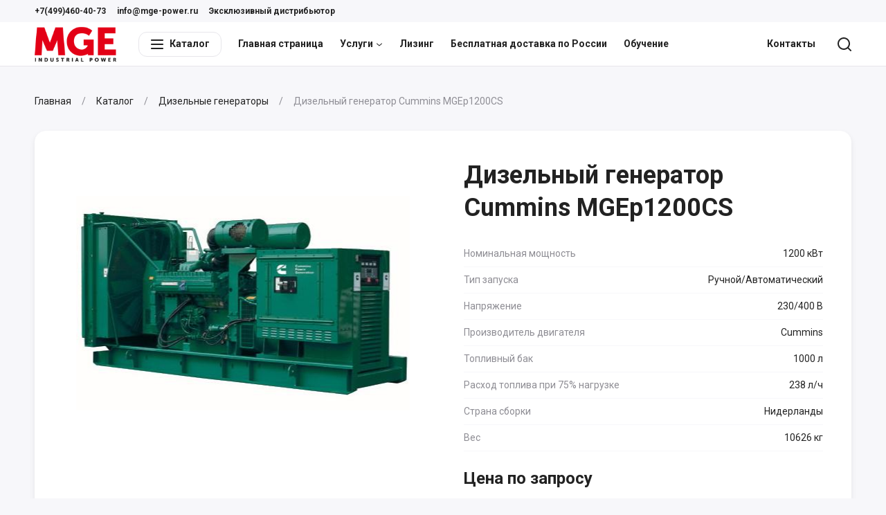

--- FILE ---
content_type: text/html; charset=utf-8
request_url: https://mge-power.ru/product/dizelnyy-generator-cummins-mgep1200cs
body_size: 15934
content:
<!--
            /$$$$$$              /$$               /$$                    
           /$$__  $$            | $$              | $$                    
 /$$$$$$$$| $$  \__/  /$$$$$$  /$$$$$$    /$$$$$$ | $$  /$$$$$$   /$$$$$$ 
|____ /$$/| $$       |____  $$|_  $$_/   |____  $$| $$ /$$__  $$ /$$__  $$
   /$$$$/ | $$        /$$$$$$$  | $$      /$$$$$$$| $$| $$  \ $$| $$  \ $$
  /$$__/  | $$    $$ /$$__  $$  | $$ /$$ /$$__  $$| $$| $$  | $$| $$  | $$
 /$$$$$$$$|  $$$$$$/|  $$$$$$$  |  $$$$/|  $$$$$$$| $$|  $$$$$$/|  $$$$$$$
|________/ \______/  \_______/   \___/   \_______/|__/ \______/  \____  $$
                                                                 /$$  \ $$
                                                                |  $$$$$$/
                                                                 \______/ 
-->
<!doctype html>
<html data-n-head-ssr lang="ru" data-n-head="%7B%22lang%22:%7B%22ssr%22:%22ru%22%7D%7D">

<head >
    <meta charset="utf-8">
    <meta name="viewport" content="width=device-width,initial-scale=1">
    <title>Дизельный генератор Cummins MGEp1200CS купить с доставкой — Эксклюзивный дистрибьютор MGE</title><meta data-n-head="ssr" data-hid="og-site_name" property="og:site_name" content="ZCatalog"><meta data-n-head="ssr" data-hid="og-url" property="og:url" content="https://mge-power.ru/product/dizelnyy-generator-cummins-mgep1200cs"><meta data-n-head="ssr" data-hid="apple-mobile-web-app-title" name="apple-mobile-web-app-title" content="Эксклюзивный дистрибьютор MGE"><meta data-n-head="ssr" data-hid="application-name" name="application-name" content="Эксклюзивный дистрибьютор MGE"><meta data-n-head="ssr" data-hid="description" name="description" content="⭐⭐⭐⭐⭐Вся необходимая информация о генераторе Cummins MGEp1200CS - фото, характеристики и инструкции. бензиновые генераторы в Санкт-Петербурге официального дилера, расширенная гарантия, доставка, монтаж, честная консультация по телефону"><meta data-n-head="ssr" data-hid="og-title" property="og:title" content="Дизельный генератор Cummins MGEp1200CS купить с доставкой"><meta data-n-head="ssr" data-hid="og-description" property="og:description" content="⭐⭐⭐⭐⭐Вся необходимая информация о генераторе Cummins MGEp1200CS - фото, характеристики и инструкции. бензиновые генераторы в Санкт-Петербурге официального дилера, расширенная гарантия, доставка, монтаж, честная консультация по телефону"><meta data-n-head="ssr" data-hid="og-type" property="og:type" content="og:product"><meta data-n-head="ssr" data-hid="og-product-price-amount" name="product:price:amount" content="17790461.26"><meta data-n-head="ssr" data-hid="og-product-price-currency" name="product:price:currency" content="RUB"><meta data-n-head="ssr" data-hid="og-image" property="og:image" content="https://792902.selcdn.ru/zcatalog/clients/mge-power/uploads/products/164/images/cover_8e3bh_cover_dd05g_c1400_1_thumb.jpg"><link data-n-head="ssr" data-hid="font" rel="stylesheet" href="https://fonts.googleapis.com/css2?family=Roboto:wght@400;500;700&amp;display=swap"><link data-n-head="ssr" data-hid="favicon" rel="icon" type="image/png" href="https://792902.selcdn.ru/zcatalog/clients/mge-power/uploads/files/ceb3b_favicon.png"><style data-n-head="ssr" data-hid="theme">:root:root { --color-body: #F7F7FAFF;--color-text: #222222FF;--card-border: 1px solid #FFFFFFFF;--color-black: #222222;--color-white: #FFFFFF;--border-width: 1px;--color-accent: #000000;--color-danger: #FF695B;--color-gray-1: #8E8D94;--color-gray-2: #BBBAC2;--color-gray-3: #E7E6EB;--color-gray-4: #F7F7FA;--color-gray-5: #F7F7FA;--shadow-large: 0px 8px 16px rgba(0,0,0,0.08);--shadow-small: 0px 5px 10px rgba(0,0,0,0.08);--color-success: #3DCC3D;--color-warning: #ffc400;--shadow-medium: 0px 4px 8px rgba(0,0,0,0.08);--box-size-large: 48px;--box-size-small: 36px;--shadow-x-large: 0px 16px 32px rgba(0,0,0,0.08);--box-size-medium: 48px;--font-size-large: 24px;--font-size-small: 12px;--transition-ease: ease-in-out;--box-size-x-small: 24px;--font-size-medium: 16px;--font-size-normal: 14px;--font-weight-bold: 600;--card-border-hover: var(--border-width) solid var(--color-gray-2);--color-black-hover: #C23333;--font-size-x-large: 36px;--line-height-small: 1.33;--color-accent-hover: #C23333;--color-accent-light: #F7F7FA;--color-danger-hover: #E05C50;--color-danger-light: #FFF3F1;--font-size-x-medium: 18px;--font-weight-bolder: bold;--font-weight-normal: normal;--line-height-medium: 1.6;--line-height-normal: 1.5;--transition-ease-in: ease-in-out;--border-radius-large: 16px;--border-radius-small: 8px;--color-success-hover: #35b335;--color-success-light: #effaef;--color-warning-hover: #E0AC00;--color-warning-light: #FFFAEA;--font-size-x-x-large: 48px;--transition-duration: 0.16s;--transition-ease-out: ease-in-out;--border-radius-medium: 12px;--border-radius-x-large: 24px;--color-accent-light-hover: #F2F2F2;--color-danger-light-hover: #F4E9E7;--color-success-light-hover: #e5f0e5;--color-warning-light-hover: #f4f0e0;--color-white-force: #FFFFFF;--font-family: Roboto; }</style><script data-n-head="ssr" data-hid="jivosite" async src="//code-ya.jivosite.com/widget/9TphAfsv3O"></script><script data-n-head="ssr" data-hid="ya-metric">
        (function(m,e,t,r,i,k,a){m[i]=m[i]||function(){(m[i].a=m[i].a||[]).push(arguments)};
        m[i].l=1*new Date();k=e.createElement(t),a=e.getElementsByTagName(t)[0],k.async=1,k.src=r,a.parentNode.insertBefore(k,a)})
        (window, document, "script", "https://mc.yandex.ru/metrika/tag.js", "ym");
     
        ym(71312914, "init", {
             clickmap:true,
             trackLinks:true,
             accurateTrackBounce:true,
             webvisor:true
        });
        </script><noscript data-n-head="ssr" data-hid="ya-metric-noscript">
        <div><img src="https://mc.yandex.ru/watch/71312914" style="position:absolute; left:-9999px;" alt="" /></div>
        </noscript><link rel="stylesheet" href="/_nuxt/css/0e8cea8.css"><link rel="stylesheet" href="/_nuxt/css/ab59098.css"><link rel="stylesheet" href="/_nuxt/css/2704d2d.css"><link rel="stylesheet" href="/_nuxt/css/339ddde.css">
</head>

<body >
    <div data-server-rendered="true" id="__nuxt"><!----><div id="__layout"><div class="v-root l-default" data-v-707bfe2e><div class="v-root-wrapper"><div itemscope="itemscope" itemtype="https://schema.org/WebSite" style="display:none;"><meta itemprop="url" content="https://mge-power.ru"></div> <header class="c-the-header fixed" data-v-605cccd4 data-v-707bfe2e><div data-scroll-lock-fill-gap="" class="c-the-header-top-bar top-bar" data-v-5ab1b0b0 data-v-605cccd4><div class="v-container container" data-v-5ab1b0b0><div class="left" data-v-5ab1b0b0><ul class="c-the-header-list size--small" data-v-42b36925 data-v-5ab1b0b0><li class="item" data-v-42b36925><a href="tel:+7(499)460-40-73" title="+7(499)460-40-73" class="v-button-text item-button v-button-text--color-black" data-v-42b36925><!----> 
                    +7(499)460-40-73
                 <!----> <!----></a> <!----></li><li class="item" data-v-42b36925><a href="mailto:info@mge-power.ru" title="info@mge-power.ru" class="v-button-text item-button v-button-text--color-black" data-v-42b36925><!----> 
                    info@mge-power.ru
                 <!----> <!----></a> <!----></li><li class="item" data-v-42b36925><a href="/product/dizelnyy-generator-cummins-mgep1200cs#" title="Эксклюзивный дистрибьютор" class="v-button-text item-button v-button-text--color-black" data-v-42b36925><!----> 
                    Эксклюзивный дистрибьютор
                 <!----> <!----></a> <!----></li></ul></div> <div class="right" data-v-5ab1b0b0><!----></div></div></div> <div data-scroll-lock-fill-gap class="main" data-v-605cccd4><div class="v-container container" data-v-605cccd4 data-v-605cccd4><!----> <a href="/" title="Эксклюзивный дистрибьютор MGE" class="c-the-header-logo logo router--active" data-v-4d66d52f data-v-605cccd4><img src="https://792902.selcdn.ru/zcatalog/clients/mge-power/uploads/files/8ccee_logo.png" alt="Эксклюзивный дистрибьютор MGE" class="v-img image" data-v-4d66d52f></a> <nav class="left" data-v-605cccd4><div class="c-the-header-catalog catalog extended-size" data-v-32944967 data-v-605cccd4><button type="button" class="v-button button v-button--size-small v-button--variant-secondary v-button--color-black" data-v-32944967><div class="v-button-container"><div class="v-button-prepend"><div class="v-icon" data-v-32944967><svg width="20" height="20" viewBox="0 0 20 20" fill="none" xmlns="http://www.w3.org/2000/svg">
<path fill-rule="evenodd" clip-rule="evenodd" d="M1.9 5C1.40294 5 1 4.55228 1 4C1 3.44772 1.40294 3 1.9 3H18.1C18.5971 3 19 3.44772 19 4C19 4.55228 18.5971 5 18.1 5H1.9ZM1.9 11C1.40294 11 1 10.5523 1 10C1 9.44772 1.40294 9 1.9 9H18.1C18.5971 9 19 9.44772 19 10C19 10.5523 18.5971 11 18.1 11H1.9ZM1 16C1 16.5523 1.40294 17 1.9 17H18.1C18.5971 17 19 16.5523 19 16C19 15.4477 18.5971 15 18.1 15H1.9C1.40294 15 1 15.4477 1 16Z" fill="currentColor"/>
</svg></div></div> 
        Каталог
     <!----></div> <div class="v-button-loading"><div class="v-loading"><div class="v-loading-item"></div> <div class="v-loading-item"></div> <div class="v-loading-item"></div></div></div></button> <!----></div> <ul class="c-the-header-list nav-left size--default" data-v-42b36925 data-v-605cccd4><li class="item" data-v-42b36925><a href="/" title="Главная страница" class="v-button-text item-button router--active v-button-text--color-black" data-v-42b36925><!----> 
                    Главная страница
                 <!----> <!----></a> <!----></li><li class="item" data-v-42b36925><a href="/category/uslugi" title="Услуги" class="v-button-text item-button v-button-text--color-black" data-v-42b36925><!----> 
                    Услуги
                 <!----> <div class="v-button-text-append"><div class="v-icon" data-v-42b36925><svg width="10" height="10" viewBox="0 0 20 20" fill="none" xmlns="http://www.w3.org/2000/svg">
<path d="M10 12.6829L16.3492 7.24076C16.7686 6.88134 17.3999 6.9299 17.7593 7.34923C18.1187 7.76855 18.0701 8.39985 17.6508 8.75927L10.6508 14.7593C10.2763 15.0803 9.72372 15.0803 9.34923 14.7593L2.34923 8.75927C1.9299 8.39985 1.88134 7.76855 2.24076 7.34923C2.60018 6.9299 3.23148 6.88134 3.65081 7.24076L10 12.6829Z" fill="currentColor"/>
</svg></div></div></a> <!----></li><li class="item" data-v-42b36925><a href="/lizing" title="Лизинг" class="v-button-text item-button v-button-text--color-black" data-v-42b36925><!----> 
                    Лизинг
                 <!----> <!----></a> <!----></li><li class="item" data-v-42b36925><a href="/besplatnaya-dostavka-po-rossii" title="Бесплатная доставка по России" class="v-button-text item-button v-button-text--color-black" data-v-42b36925><!----> 
                    Бесплатная доставка по России
                 <!----> <!----></a> <!----></li><li class="item" data-v-42b36925><a href="/obuchenie" title="Обучение" class="v-button-text item-button v-button-text--color-black" data-v-42b36925><!----> 
                    Обучение
                 <!----> <!----></a> <!----></li></ul></nav> <nav class="right" data-v-605cccd4><ul class="c-the-header-list nav-right size--default" data-v-42b36925 data-v-605cccd4><li class="item" data-v-42b36925><a href="/contacts" title="Контакты" class="v-button-text item-button v-button-text--color-black" data-v-42b36925><!----> 
                    Контакты
                 <!----> <!----></a> <!----></li></ul> <ul class="c-the-header-list size--default" data-v-42b36925 data-v-605cccd4><li class="item" data-v-42b36925><button type="button" title="Поиск" class="v-button-text item-button v-button-text--color-black" data-v-42b36925><!----> <div class="v-icon" data-v-42b36925><svg width="20" height="20" viewBox="0 0 20 20" fill="none" xmlns="http://www.w3.org/2000/svg">
<path fill-rule="evenodd" clip-rule="evenodd" d="M19.7071 18.2929L16.0319 14.6177C17.2635 13.078 18 11.125 18 9C18 4.02944 13.9706 0 9 0C4.02944 0 0 4.02944 0 9C0 13.9706 4.02944 18 9 18C11.125 18 13.078 17.2635 14.6177 16.0319L18.2929 19.7071C18.6834 20.0976 19.3166 20.0976 19.7071 19.7071C20.0976 19.3166 20.0976 18.6834 19.7071 18.2929ZM16 9C16 12.866 12.866 16 9 16C5.13401 16 2 12.866 2 9C2 5.13401 5.13401 2 9 2C12.866 2 16 5.13401 16 9Z" fill="currentColor"/>
</svg></div> <!----> <!----></button> <!----></li><!----></ul></nav></div></div> <div class="v-overlay overlay" style="display:none;" data-v-605cccd4><!----></div></header> <div class="content" data-v-707bfe2e><main class="c-section p-product root" data-v-31ecd680 data-v-70446c8e data-v-707bfe2e><section class="c-section" data-v-31ecd680 data-v-70446c8e><div class="v-container container" data-v-31ecd680><ul itemscope="itemscope" itemtype="https://schema.org/BreadcrumbList" class="c-breadcrumbs breadcrumbs" data-v-b178d186 data-v-31ecd680><li itemscope="itemscope" itemprop="itemListElement" itemtype="https://schema.org/ListItem" class="item" data-v-b178d186><a href="/" itemprop="item" content="https://mge-power.ru/" class="v-link link router--active v-link--variant-secondary" data-v-b178d186><span itemprop="name" data-v-b178d186>
                    Главная
                </span> <meta itemprop="position" content="1" data-v-b178d186></a></li><li itemscope="itemscope" itemprop="itemListElement" itemtype="https://schema.org/ListItem" class="item" data-v-b178d186><a href="/catalog" itemprop="item" content="https://mge-power.ru/catalog" class="v-link link v-link--variant-secondary" data-v-b178d186><span itemprop="name" data-v-b178d186>
                    Каталог
                </span> <meta itemprop="position" content="2" data-v-b178d186></a></li><li itemscope="itemscope" itemprop="itemListElement" itemtype="https://schema.org/ListItem" class="item" data-v-b178d186><a href="/catalog/dizelnye-generatory" itemprop="item" content="https://mge-power.ru/catalog/dizelnye-generatory" class="v-link link v-link--variant-secondary" data-v-b178d186><span itemprop="name" data-v-b178d186>
                    Дизельные генераторы
                </span> <meta itemprop="position" content="3" data-v-b178d186></a></li><li class="item" data-v-b178d186>
            Дизельный генератор Cummins MGEp1200CS
        </li></ul> <!----> <div itemscope="itemscope" itemtype="https://schema.org/Product" style="display:none;" data-v-70446c8e><meta itemprop="name" content="Дизельный генератор Cummins MGEp1200CS"> <meta itemprop="description" content="⭐⭐⭐⭐⭐Вся необходимая информация о генераторе Cummins MGEp1200CS - фото, характеристики и инструкции. бензиновые генераторы в Санкт-Петербурге официального дилера, расширенная гарантия, доставка, монтаж, честная консультация по телефону"> <img itemprop="image" src="https://792902.selcdn.ru/zcatalog/clients/mge-power/uploads/products/164/images/cover_8e3bh_cover_dd05g_c1400_1.jpg" alt="Дизельный генератор Cummins MGEp1200CS"> <meta itemprop="sku" content="164"> <meta itemprop="category" content="Дизельные генераторы"> <div itemprop="offers" itemscope="itemscope" itemtype="https://schema.org/Offer"><meta itemprop="price" content="17790461.26"> <meta itemprop="priceCurrency" content="RUB"> <link itemprop="availability" href="https://schema.org/InStock"> <meta itemprop="url" content="/product/dizelnyy-generator-cummins-mgep1200cs"> <meta itemprop="offerCount" content="1"> <meta></div></div> <div class="v-card c-box-card card" data-v-70446c8e><div class="c-product-main" data-v-601af7be data-v-70446c8e><div class="c-product-gallery gallery" data-v-cc517dba data-v-601af7be><button type="button" class="c-product-gallery-image image" data-v-7b876b5c data-v-cc517dba><img src="https://792902.selcdn.ru/zcatalog/clients/mge-power/uploads/products/164/images/cover_8e3bh_cover_dd05g_c1400_1.jpg" class="v-img pic" style="opacity:;" data-v-7b876b5c> <!----> <div class="full-view" style="background-image:url(https://792902.selcdn.ru/zcatalog/clients/mge-power/uploads/products/164/images/cover_8e3bh_cover_dd05g_c1400_1.jpg);background-position:50% 50%;display:none;" data-v-7b876b5c data-v-7b876b5c></div></button> <!----> <!----> <div class="c-catalog-gallery-slider slider" data-v-86e34d10 data-v-cc517dba data-v-cc517dba><div data-scroll-lock-scrollable="" class="v-slider slider" data-v-86e34d10><div class="v-slider-item item leaved" data-v-86e34d10><div class="v-focus-disable v-slider-item-content"><img src="https://792902.selcdn.ru/zcatalog/clients/mge-power/uploads/products/164/images/cover_8e3bh_cover_dd05g_c1400_1_thumb.jpg" class="v-img image" style="opacity:;" data-v-86e34d10> <!----></div></div></div> <!----></div></div> <div class="content" data-v-601af7be><div class="c-product-main-info info size--default" data-v-4b06c370 data-v-601af7be><h1 class="title" data-v-4b06c370>
                Дизельный генератор Cummins MGEp1200CS
            </h1> <!----></div> <ul class="c-product-attrs-list item size--default" data-v-46f77a07 data-v-601af7be><li class="item" data-v-46f77a07><div class="label" data-v-46f77a07>
            Номинальная мощность
        </div> <div class="value" data-v-46f77a07>
                
                1200
                кВт
            </div></li><li class="item" data-v-46f77a07><div class="label" data-v-46f77a07>
            Тип запуска
        </div> <div class="value" data-v-46f77a07>
                
                Ручной/Автоматический
                
            </div></li><li class="item" data-v-46f77a07><div class="label" data-v-46f77a07>
            Напряжение
        </div> <div class="value" data-v-46f77a07>
                
                230/400 В
                
            </div></li><li class="item" data-v-46f77a07><div class="label" data-v-46f77a07>
            Производитель двигателя
        </div> <div class="value" data-v-46f77a07>
                
                Cummins
                
            </div></li><li class="item" data-v-46f77a07><div class="label" data-v-46f77a07>
            Топливный бак
        </div> <div class="value" data-v-46f77a07>
                
                1000
                л
            </div></li><li class="item" data-v-46f77a07><div class="label" data-v-46f77a07>
            Расход топлива при 75% нагрузке
        </div> <div class="value" data-v-46f77a07>
                
                238
                л/ч
            </div></li><li class="item" data-v-46f77a07><div class="label" data-v-46f77a07>
            Страна сборки
        </div> <div class="value" data-v-46f77a07>
                
                Нидерланды
                
            </div></li><li class="item" data-v-46f77a07><div class="label" data-v-46f77a07>
            Вес
        </div> <div class="value" data-v-46f77a07>
                
                10626
                кг
            </div></li></ul> <div class="c-product-price item size--default direction--row" data-v-22fc83a0 data-v-601af7be><div class="value" data-v-22fc83a0>
            Цена по запросу
        </div></div> <!----> <div class="c-product-cart-button item size--medium" data-v-649724ec data-v-601af7be><button type="button" title="Заказать" class="v-button v-button--size-medium v-button--variant-primary v-button--color-accent v-button--block" data-v-649724ec><div class="v-button-container"><!----> 
                    Заказать
                 <!----></div> <div class="v-button-loading"><div class="v-loading"><div class="v-loading-item"></div> <div class="v-loading-item"></div> <div class="v-loading-item"></div></div></div></button></div></div></div> <section class="c-product-section showed" data-v-77860661 data-v-70446c8e><button type="button" class="head" data-v-77860661><h1 class="head-title" data-v-77860661>
                    Характеристики
                 <!----></h1> <div class="v-icon head-icon" data-v-77860661><svg width="30" height="30" viewBox="0 0 20 20" fill="none" xmlns="http://www.w3.org/2000/svg">
<path d="M10 12.6829L16.3492 7.24076C16.7686 6.88134 17.3999 6.9299 17.7593 7.34923C18.1187 7.76855 18.0701 8.39985 17.6508 8.75927L10.6508 14.7593C10.2763 15.0803 9.72372 15.0803 9.34923 14.7593L2.34923 8.75927C1.9299 8.39985 1.88134 7.76855 2.24076 7.34923C2.60018 6.9299 3.23148 6.88134 3.65081 7.24076L10 12.6829Z" fill="currentColor"/>
</svg></div></button> <div class="v-collapse" data-v-77860661><div class="content" data-v-77860661><ul item-selector=".c-product-attrs-item.item" transition-duration="0" class="c-product-attrs" data-v-4457431c data-v-70446c8e data-v-70446c8e><li class="c-product-attrs-item item" data-v-4457431c><div class="title" data-v-4457431c>
            Основные характеристики
        </div> <ul class="c-product-attrs-list attrs size--large" data-v-46f77a07 data-v-4457431c><li class="item" data-v-46f77a07><div class="label" data-v-46f77a07>
            Бренд
        </div> <div class="value" data-v-46f77a07>
                
                MGE Cummins
                
            </div></li><li class="item" data-v-46f77a07><div class="label" data-v-46f77a07>
            Номинальная мощность
        </div> <div class="value" data-v-46f77a07>
                
                1200
                кВт
            </div></li><li class="item" data-v-46f77a07><div class="label" data-v-46f77a07>
            Максимальная мощность
        </div> <div class="value" data-v-46f77a07>
                
                1340
                кВт
            </div></li><li class="item" data-v-46f77a07><div class="label" data-v-46f77a07>
            Напряжение
        </div> <div class="value" data-v-46f77a07>
                
                230/400 В
                
            </div></li><li class="item" data-v-46f77a07><div class="label" data-v-46f77a07>
            Частота тока
        </div> <div class="value" data-v-46f77a07>
                
                50
                Гц
            </div></li><li class="item" data-v-46f77a07><div class="label" data-v-46f77a07>
            Тип запуска
        </div> <div class="value" data-v-46f77a07>
                
                Ручной/Автоматический
                
            </div></li><li class="item" data-v-46f77a07><div class="label" data-v-46f77a07>
            Страна сборки
        </div> <div class="value" data-v-46f77a07>
                
                Нидерланды
                
            </div></li></ul></li><li class="c-product-attrs-item item" data-v-4457431c><div class="title" data-v-4457431c>
            Двигатель
        </div> <ul class="c-product-attrs-list attrs size--large" data-v-46f77a07 data-v-4457431c><li class="item" data-v-46f77a07><div class="label" data-v-46f77a07>
            Производитель двигателя
        </div> <div class="value" data-v-46f77a07>
                
                Cummins
                
            </div></li><li class="item" data-v-46f77a07><div class="label" data-v-46f77a07>
            Модель
        </div> <div class="value" data-v-46f77a07>
                
                KTA50-GS8
                
            </div></li><li class="item" data-v-46f77a07><div class="label" data-v-46f77a07>
            Страна происхождения
        </div> <div class="value" data-v-46f77a07>
                
                США
                
            </div></li><li class="item" data-v-46f77a07><div class="label" data-v-46f77a07>
            Страна сборки
        </div> <div class="value" data-v-46f77a07>
                
                Индия
                
            </div></li><li class="item" data-v-46f77a07><div class="label" data-v-46f77a07>
            Тип топлива
        </div> <div class="value" data-v-46f77a07>
                
                дизель
                
            </div></li><li class="item" data-v-46f77a07><div class="label" data-v-46f77a07>
            Мощность
        </div> <div class="value" data-v-46f77a07>
                
                1429
                кВт
            </div></li><li class="item" data-v-46f77a07><div class="label" data-v-46f77a07>
            Число тактов
        </div> <div class="value" data-v-46f77a07>
                
                4
                
            </div></li><li class="item" data-v-46f77a07><div class="label" data-v-46f77a07>
            Количество цилиндров
        </div> <div class="value" data-v-46f77a07>
                
                16
                
            </div></li><li class="item" data-v-46f77a07><div class="label" data-v-46f77a07>
            Расположение цилиндров
        </div> <div class="value" data-v-46f77a07>
                
                V-образное
                
            </div></li><li class="item" data-v-46f77a07><div class="label" data-v-46f77a07>
            Объем двигателя
        </div> <div class="value" data-v-46f77a07>
                
                50.3
                л
            </div></li><li class="item" data-v-46f77a07><div class="label" data-v-46f77a07>
            Частота вращения вала
        </div> <div class="value" data-v-46f77a07>
                
                1500 об/мин
                
            </div></li><li class="item" data-v-46f77a07><div class="label" data-v-46f77a07>
            Диаметр цилиндра
        </div> <div class="value" data-v-46f77a07>
                
                159
                мм
            </div></li><li class="item" data-v-46f77a07><div class="label" data-v-46f77a07>
            Ход поршня
        </div> <div class="value" data-v-46f77a07>
                
                159
                мм
            </div></li><li class="item" data-v-46f77a07><div class="label" data-v-46f77a07>
            Степень сжатия
        </div> <div class="value" data-v-46f77a07>
                
                14,9:1
                
            </div></li><li class="item" data-v-46f77a07><div class="label" data-v-46f77a07>
            Система впуска воздуха
        </div> <div class="value" data-v-46f77a07>
                
                с турбонаддувом
                
            </div></li></ul></li><li class="c-product-attrs-item item" data-v-4457431c><div class="title" data-v-4457431c>
            Альтернатор
        </div> <ul class="c-product-attrs-list attrs size--large" data-v-46f77a07 data-v-4457431c><li class="item" data-v-46f77a07><div class="label" data-v-46f77a07>
            Производитель генератора
        </div> <div class="value" data-v-46f77a07>
                
                Stamford
                
            </div></li><li class="item" data-v-46f77a07><div class="label" data-v-46f77a07>
            Модель генератора
        </div> <div class="value" data-v-46f77a07>
                
                7C
                
            </div></li><li class="item" data-v-46f77a07><div class="label" data-v-46f77a07>
            Страна сборки генератора
        </div> <div class="value" data-v-46f77a07>
                
                Великобритания
                
            </div></li><li class="item" data-v-46f77a07><div class="label" data-v-46f77a07>
            Тип альтернатора
        </div> <div class="value" data-v-46f77a07>
                
                синхронный
                
            </div></li><li class="item" data-v-46f77a07><div class="label" data-v-46f77a07>
            Род тока
        </div> <div class="value" data-v-46f77a07>
                
                переменный
                
            </div></li><li class="item" data-v-46f77a07><div class="label" data-v-46f77a07>
            Номинальный коэффициент мощности
        </div> <div class="value" data-v-46f77a07>
                
                0.8
                
            </div></li><li class="item" data-v-46f77a07><div class="label" data-v-46f77a07>
            Класс изоляции
        </div> <div class="value" data-v-46f77a07>
                
                H
                
            </div></li><li class="item" data-v-46f77a07><div class="label" data-v-46f77a07>
            Степень защиты
        </div> <div class="value" data-v-46f77a07>
                
                IP 23
                
            </div></li></ul></li><li class="c-product-attrs-item item" data-v-4457431c><div class="title" data-v-4457431c>
            Контроллер
        </div> <ul class="c-product-attrs-list attrs size--large" data-v-46f77a07 data-v-4457431c><li class="item" data-v-46f77a07><div class="label" data-v-46f77a07>
            Модель контроллера
        </div> <div class="value" data-v-46f77a07>
                
                Cummins / PS0500
                
            </div></li><li class="item" data-v-46f77a07><div class="label" data-v-46f77a07>
            Страна сборки
        </div> <div class="value" data-v-46f77a07>
                
                Чехия
                
            </div></li><li class="item" data-v-46f77a07><div class="label" data-v-46f77a07>
            Слежение за сетью (автозапуск)
        </div> <div class="value" data-v-46f77a07>
                
                есть
                
            </div></li><li class="item" data-v-46f77a07><div class="label" data-v-46f77a07>
            USB разъем
        </div> <div class="value" data-v-46f77a07>
                
                1 шт
                
            </div></li><li class="item" data-v-46f77a07><div class="label" data-v-46f77a07>
            ЖК экран
        </div> <div class="value" data-v-46f77a07>
                
                LCD с подсветкой и иконками (122x32)
                
            </div></li><li class="item" data-v-46f77a07><div class="label" data-v-46f77a07>
            Интерфейс CAN-шины
        </div> <div class="value" data-v-46f77a07>
                
                разъем J1939
                
            </div></li><li class="item" data-v-46f77a07><div class="label" data-v-46f77a07>
            Журнал событий
        </div> <div class="value" data-v-46f77a07>
                
                до 30 сообщений
                
            </div></li><li class="item" data-v-46f77a07><div class="label" data-v-46f77a07>
            Часы реального времени с датой и временем суток
        </div> <div class="value" data-v-46f77a07>
                
                есть
                
            </div></li></ul></li><li class="c-product-attrs-item item" data-v-4457431c><div class="title" data-v-4457431c>
            Топливная система
        </div> <ul class="c-product-attrs-list attrs size--large" data-v-46f77a07 data-v-4457431c><li class="item" data-v-46f77a07><div class="label" data-v-46f77a07>
            Топливный бак
        </div> <div class="value" data-v-46f77a07>
                
                1000
                л
            </div></li><li class="item" data-v-46f77a07><div class="label" data-v-46f77a07>
            Расход топлива при 50% нагрузке
        </div> <div class="value" data-v-46f77a07>
                
                167
                л/ч
            </div></li><li class="item" data-v-46f77a07><div class="label" data-v-46f77a07>
            Расход топлива при 75% нагрузке
        </div> <div class="value" data-v-46f77a07>
                
                238
                л/ч
            </div></li><li class="item" data-v-46f77a07><div class="label" data-v-46f77a07>
            Расход топлива при 100% нагрузке
        </div> <div class="value" data-v-46f77a07>
                
                309
                л/ч
            </div></li></ul></li><li class="c-product-attrs-item item" data-v-4457431c><div class="title" data-v-4457431c>
            Масляная система
        </div> <ul class="c-product-attrs-list attrs size--large" data-v-46f77a07 data-v-4457431c><li class="item" data-v-46f77a07><div class="label" data-v-46f77a07>
            Ёмкость бака
        </div> <div class="value" data-v-46f77a07>
                
                204
                л
            </div></li><li class="item" data-v-46f77a07><div class="label" data-v-46f77a07>
            Рекомендуемый тип масла
        </div> <div class="value" data-v-46f77a07>
                
                SAE 15W40/10W30
                
            </div></li></ul></li><li class="c-product-attrs-item item" data-v-4457431c><div class="title" data-v-4457431c>
            Система охлаждения
        </div> <ul class="c-product-attrs-list attrs size--large" data-v-46f77a07 data-v-4457431c><li class="item" data-v-46f77a07><div class="label" data-v-46f77a07>
            Емкость системы охлаждения
        </div> <div class="value" data-v-46f77a07>
                
                345
                л
            </div></li><li class="item" data-v-46f77a07><div class="label" data-v-46f77a07>
            Минимальная t°С запуска (без подогревателя ОЖ)
        </div> <div class="value" data-v-46f77a07>
                
                -10
                °С
            </div></li></ul></li><li class="c-product-attrs-item item" data-v-4457431c><div class="title" data-v-4457431c>
            Дополнительная информация
        </div> <ul class="c-product-attrs-list attrs size--large" data-v-46f77a07 data-v-4457431c><li class="item" data-v-46f77a07><div class="label" data-v-46f77a07>
            Межсервисный интервал
        </div> <div class="value" data-v-46f77a07>
                
                500
                м.ч.
            </div></li><li class="item" data-v-46f77a07><div class="label" data-v-46f77a07>
            Ресурс до капитального ремонта
        </div> <div class="value" data-v-46f77a07>
                
                25000
                м.ч.
            </div></li><li class="item" data-v-46f77a07><div class="label" data-v-46f77a07>
            Гарантия
        </div> <div class="value" data-v-46f77a07>
                
                24 месяца
                
            </div></li></ul></li><li class="c-product-attrs-item item" data-v-4457431c><div class="title" data-v-4457431c>
            Габариты
        </div> <ul class="c-product-attrs-list attrs size--large" data-v-46f77a07 data-v-4457431c><li class="item" data-v-46f77a07><div class="label" data-v-46f77a07>
            Длина
        </div> <div class="value" data-v-46f77a07>
                
                5690
                мм
            </div></li><li class="item" data-v-46f77a07><div class="label" data-v-46f77a07>
            Ширина
        </div> <div class="value" data-v-46f77a07>
                
                2033
                мм
            </div></li><li class="item" data-v-46f77a07><div class="label" data-v-46f77a07>
            Высота
        </div> <div class="value" data-v-46f77a07>
                
                2330
                мм
            </div></li><li class="item" data-v-46f77a07><div class="label" data-v-46f77a07>
            Вес
        </div> <div class="value" data-v-46f77a07>
                
                10626
                кг
            </div></li><li class="item" data-v-46f77a07><div class="label" data-v-46f77a07>
            Исполнение
        </div> <div class="value" data-v-46f77a07>
                
                открытое
                
            </div></li></ul></li></ul></div></div></section> <!----> <section class="c-product-section" data-v-77860661 data-v-70446c8e><button type="button" class="head" data-v-77860661><h1 class="head-title" data-v-77860661>
                    Комплектация
                 <!----></h1> <div class="v-icon head-icon" data-v-77860661><svg width="30" height="30" viewBox="0 0 20 20" fill="none" xmlns="http://www.w3.org/2000/svg">
<path d="M10 12.6829L16.3492 7.24076C16.7686 6.88134 17.3999 6.9299 17.7593 7.34923C18.1187 7.76855 18.0701 8.39985 17.6508 8.75927L10.6508 14.7593C10.2763 15.0803 9.72372 15.0803 9.34923 14.7593L2.34923 8.75927C1.9299 8.39985 1.88134 7.76855 2.24076 7.34923C2.60018 6.9299 3.23148 6.88134 3.65081 7.24076L10 12.6829Z" fill="currentColor"/>
</svg></div></button> <div class="v-collapse" style="display:none;" data-v-77860661><div class="content" data-v-77860661> <div class="c-product-equipment" data-v-79020bc2 data-v-70446c8e data-v-70446c8e><div class="v-list v-list--size-medium v-list--reduce-corners" data-v-79020bc2><div class="v-list-item item v-list-item--size-medium v-list-item--variant-primary v-list-item--reduce-corners v-list-item--prepend-align-center v-list-item--append-align-center" data-v-79020bc2><div class="v-list-item-container"><div class="v-list-item-prepend"><div class="v-icon icon" data-v-79020bc2><svg width="16" height="16" viewBox="0 0 20 20" fill="none" xmlns="http://www.w3.org/2000/svg">
<path d="M7 13.5858L16.2929 4.29289C16.6834 3.90237 17.3166 3.90237 17.7071 4.29289C18.0976 4.68342 18.0976 5.31658 17.7071 5.70711L7.70711 15.7071C7.31658 16.0976 6.68342 16.0976 6.29289 15.7071L2.29289 11.7071C1.90237 11.3166 1.90237 10.6834 2.29289 10.2929C2.68342 9.90237 3.31658 9.90237 3.70711 10.2929L7 13.5858Z" fill="currentColor"/>
</svg></div></div> <div class="v-list-item-content">
            Заправлена антифризом (50/50), t = - 40C
        </div> <!----></div> <div class="v-list-item-loading"><div class="v-loading"><div class="v-loading-item"></div> <div class="v-loading-item"></div> <div class="v-loading-item"></div></div></div></div><div class="v-list-item item v-list-item--size-medium v-list-item--variant-primary v-list-item--reduce-corners v-list-item--prepend-align-center v-list-item--append-align-center" data-v-79020bc2><div class="v-list-item-container"><div class="v-list-item-prepend"><div class="v-icon icon" data-v-79020bc2><svg width="16" height="16" viewBox="0 0 20 20" fill="none" xmlns="http://www.w3.org/2000/svg">
<path d="M7 13.5858L16.2929 4.29289C16.6834 3.90237 17.3166 3.90237 17.7071 4.29289C18.0976 4.68342 18.0976 5.31658 17.7071 5.70711L7.70711 15.7071C7.31658 16.0976 6.68342 16.0976 6.29289 15.7071L2.29289 11.7071C1.90237 11.3166 1.90237 10.6834 2.29289 10.2929C2.68342 9.90237 3.31658 9.90237 3.70711 10.2929L7 13.5858Z" fill="currentColor"/>
</svg></div></div> <div class="v-list-item-content">
            Заправлена маслом
        </div> <!----></div> <div class="v-list-item-loading"><div class="v-loading"><div class="v-loading-item"></div> <div class="v-loading-item"></div> <div class="v-loading-item"></div></div></div></div><div class="v-list-item item v-list-item--size-medium v-list-item--variant-primary v-list-item--reduce-corners v-list-item--prepend-align-center v-list-item--append-align-center" data-v-79020bc2><div class="v-list-item-container"><div class="v-list-item-prepend"><div class="v-icon icon" data-v-79020bc2><svg width="16" height="16" viewBox="0 0 20 20" fill="none" xmlns="http://www.w3.org/2000/svg">
<path d="M7 13.5858L16.2929 4.29289C16.6834 3.90237 17.3166 3.90237 17.7071 4.29289C18.0976 4.68342 18.0976 5.31658 17.7071 5.70711L7.70711 15.7071C7.31658 16.0976 6.68342 16.0976 6.29289 15.7071L2.29289 11.7071C1.90237 11.3166 1.90237 10.6834 2.29289 10.2929C2.68342 9.90237 3.31658 9.90237 3.70711 10.2929L7 13.5858Z" fill="currentColor"/>
</svg></div></div> <div class="v-list-item-content">
            Автомат защиты от короткого замыкания
        </div> <!----></div> <div class="v-list-item-loading"><div class="v-loading"><div class="v-loading-item"></div> <div class="v-loading-item"></div> <div class="v-loading-item"></div></div></div></div><div class="v-list-item item v-list-item--size-medium v-list-item--variant-primary v-list-item--reduce-corners v-list-item--prepend-align-center v-list-item--append-align-center" data-v-79020bc2><div class="v-list-item-container"><div class="v-list-item-prepend"><div class="v-icon icon" data-v-79020bc2><svg width="16" height="16" viewBox="0 0 20 20" fill="none" xmlns="http://www.w3.org/2000/svg">
<path d="M7 13.5858L16.2929 4.29289C16.6834 3.90237 17.3166 3.90237 17.7071 4.29289C18.0976 4.68342 18.0976 5.31658 17.7071 5.70711L7.70711 15.7071C7.31658 16.0976 6.68342 16.0976 6.29289 15.7071L2.29289 11.7071C1.90237 11.3166 1.90237 10.6834 2.29289 10.2929C2.68342 9.90237 3.31658 9.90237 3.70711 10.2929L7 13.5858Z" fill="currentColor"/>
</svg></div></div> <div class="v-list-item-content">
            Подогрев охлаждающей жидкости
        </div> <!----></div> <div class="v-list-item-loading"><div class="v-loading"><div class="v-loading-item"></div> <div class="v-loading-item"></div> <div class="v-loading-item"></div></div></div></div><div class="v-list-item item v-list-item--size-medium v-list-item--variant-primary v-list-item--reduce-corners v-list-item--prepend-align-center v-list-item--append-align-center" data-v-79020bc2><div class="v-list-item-container"><div class="v-list-item-prepend"><div class="v-icon icon" data-v-79020bc2><svg width="16" height="16" viewBox="0 0 20 20" fill="none" xmlns="http://www.w3.org/2000/svg">
<path d="M7 13.5858L16.2929 4.29289C16.6834 3.90237 17.3166 3.90237 17.7071 4.29289C18.0976 4.68342 18.0976 5.31658 17.7071 5.70711L7.70711 15.7071C7.31658 16.0976 6.68342 16.0976 6.29289 15.7071L2.29289 11.7071C1.90237 11.3166 1.90237 10.6834 2.29289 10.2929C2.68342 9.90237 3.31658 9.90237 3.70711 10.2929L7 13.5858Z" fill="currentColor"/>
</svg></div></div> <div class="v-list-item-content">
            Блок зарядки аккумуляторов
        </div> <!----></div> <div class="v-list-item-loading"><div class="v-loading"><div class="v-loading-item"></div> <div class="v-loading-item"></div> <div class="v-loading-item"></div></div></div></div><div class="v-list-item item v-list-item--size-medium v-list-item--variant-primary v-list-item--reduce-corners v-list-item--prepend-align-center v-list-item--append-align-center" data-v-79020bc2><div class="v-list-item-container"><div class="v-list-item-prepend"><div class="v-icon icon" data-v-79020bc2><svg width="16" height="16" viewBox="0 0 20 20" fill="none" xmlns="http://www.w3.org/2000/svg">
<path d="M7 13.5858L16.2929 4.29289C16.6834 3.90237 17.3166 3.90237 17.7071 4.29289C18.0976 4.68342 18.0976 5.31658 17.7071 5.70711L7.70711 15.7071C7.31658 16.0976 6.68342 16.0976 6.29289 15.7071L2.29289 11.7071C1.90237 11.3166 1.90237 10.6834 2.29289 10.2929C2.68342 9.90237 3.31658 9.90237 3.70711 10.2929L7 13.5858Z" fill="currentColor"/>
</svg></div></div> <div class="v-list-item-content">
            Свинцовые необслуживаемые аккумуляторные батареи
        </div> <!----></div> <div class="v-list-item-loading"><div class="v-loading"><div class="v-loading-item"></div> <div class="v-loading-item"></div> <div class="v-loading-item"></div></div></div></div><div class="v-list-item item v-list-item--size-medium v-list-item--variant-primary v-list-item--reduce-corners v-list-item--prepend-align-center v-list-item--append-align-center" data-v-79020bc2><div class="v-list-item-container"><div class="v-list-item-prepend"><div class="v-icon icon" data-v-79020bc2><svg width="16" height="16" viewBox="0 0 20 20" fill="none" xmlns="http://www.w3.org/2000/svg">
<path d="M7 13.5858L16.2929 4.29289C16.6834 3.90237 17.3166 3.90237 17.7071 4.29289C18.0976 4.68342 18.0976 5.31658 17.7071 5.70711L7.70711 15.7071C7.31658 16.0976 6.68342 16.0976 6.29289 15.7071L2.29289 11.7071C1.90237 11.3166 1.90237 10.6834 2.29289 10.2929C2.68342 9.90237 3.31658 9.90237 3.70711 10.2929L7 13.5858Z" fill="currentColor"/>
</svg></div></div> <div class="v-list-item-content">
            Электронный регулятор частоты вращения
        </div> <!----></div> <div class="v-list-item-loading"><div class="v-loading"><div class="v-loading-item"></div> <div class="v-loading-item"></div> <div class="v-loading-item"></div></div></div></div><div class="v-list-item item v-list-item--size-medium v-list-item--variant-primary v-list-item--reduce-corners v-list-item--prepend-align-center v-list-item--append-align-center" data-v-79020bc2><div class="v-list-item-container"><div class="v-list-item-prepend"><div class="v-icon icon" data-v-79020bc2><svg width="16" height="16" viewBox="0 0 20 20" fill="none" xmlns="http://www.w3.org/2000/svg">
<path d="M7 13.5858L16.2929 4.29289C16.6834 3.90237 17.3166 3.90237 17.7071 4.29289C18.0976 4.68342 18.0976 5.31658 17.7071 5.70711L7.70711 15.7071C7.31658 16.0976 6.68342 16.0976 6.29289 15.7071L2.29289 11.7071C1.90237 11.3166 1.90237 10.6834 2.29289 10.2929C2.68342 9.90237 3.31658 9.90237 3.70711 10.2929L7 13.5858Z" fill="currentColor"/>
</svg></div></div> <div class="v-list-item-content">
            Датчик давления масла
        </div> <!----></div> <div class="v-list-item-loading"><div class="v-loading"><div class="v-loading-item"></div> <div class="v-loading-item"></div> <div class="v-loading-item"></div></div></div></div><div class="v-list-item item v-list-item--size-medium v-list-item--variant-primary v-list-item--reduce-corners v-list-item--prepend-align-center v-list-item--append-align-center" data-v-79020bc2><div class="v-list-item-container"><div class="v-list-item-prepend"><div class="v-icon icon" data-v-79020bc2><svg width="16" height="16" viewBox="0 0 20 20" fill="none" xmlns="http://www.w3.org/2000/svg">
<path d="M7 13.5858L16.2929 4.29289C16.6834 3.90237 17.3166 3.90237 17.7071 4.29289C18.0976 4.68342 18.0976 5.31658 17.7071 5.70711L7.70711 15.7071C7.31658 16.0976 6.68342 16.0976 6.29289 15.7071L2.29289 11.7071C1.90237 11.3166 1.90237 10.6834 2.29289 10.2929C2.68342 9.90237 3.31658 9.90237 3.70711 10.2929L7 13.5858Z" fill="currentColor"/>
</svg></div></div> <div class="v-list-item-content">
            Датчик температуры охлаждающей жидкости
        </div> <!----></div> <div class="v-list-item-loading"><div class="v-loading"><div class="v-loading-item"></div> <div class="v-loading-item"></div> <div class="v-loading-item"></div></div></div></div><div class="v-list-item item v-list-item--size-medium v-list-item--variant-primary v-list-item--reduce-corners v-list-item--prepend-align-center v-list-item--append-align-center" data-v-79020bc2><div class="v-list-item-container"><div class="v-list-item-prepend"><div class="v-icon icon" data-v-79020bc2><svg width="16" height="16" viewBox="0 0 20 20" fill="none" xmlns="http://www.w3.org/2000/svg">
<path d="M7 13.5858L16.2929 4.29289C16.6834 3.90237 17.3166 3.90237 17.7071 4.29289C18.0976 4.68342 18.0976 5.31658 17.7071 5.70711L7.70711 15.7071C7.31658 16.0976 6.68342 16.0976 6.29289 15.7071L2.29289 11.7071C1.90237 11.3166 1.90237 10.6834 2.29289 10.2929C2.68342 9.90237 3.31658 9.90237 3.70711 10.2929L7 13.5858Z" fill="currentColor"/>
</svg></div></div> <div class="v-list-item-content">
            Термостат
        </div> <!----></div> <div class="v-list-item-loading"><div class="v-loading"><div class="v-loading-item"></div> <div class="v-loading-item"></div> <div class="v-loading-item"></div></div></div></div><div class="v-list-item item v-list-item--size-medium v-list-item--variant-primary v-list-item--reduce-corners v-list-item--prepend-align-center v-list-item--append-align-center" data-v-79020bc2><div class="v-list-item-container"><div class="v-list-item-prepend"><div class="v-icon icon" data-v-79020bc2><svg width="16" height="16" viewBox="0 0 20 20" fill="none" xmlns="http://www.w3.org/2000/svg">
<path d="M7 13.5858L16.2929 4.29289C16.6834 3.90237 17.3166 3.90237 17.7071 4.29289C18.0976 4.68342 18.0976 5.31658 17.7071 5.70711L7.70711 15.7071C7.31658 16.0976 6.68342 16.0976 6.29289 15.7071L2.29289 11.7071C1.90237 11.3166 1.90237 10.6834 2.29289 10.2929C2.68342 9.90237 3.31658 9.90237 3.70711 10.2929L7 13.5858Z" fill="currentColor"/>
</svg></div></div> <div class="v-list-item-content">
            Встроенный топливный бак
        </div> <!----></div> <div class="v-list-item-loading"><div class="v-loading"><div class="v-loading-item"></div> <div class="v-loading-item"></div> <div class="v-loading-item"></div></div></div></div><div class="v-list-item item v-list-item--size-medium v-list-item--variant-primary v-list-item--reduce-corners v-list-item--prepend-align-center v-list-item--append-align-center" data-v-79020bc2><div class="v-list-item-container"><div class="v-list-item-prepend"><div class="v-icon icon" data-v-79020bc2><svg width="16" height="16" viewBox="0 0 20 20" fill="none" xmlns="http://www.w3.org/2000/svg">
<path d="M7 13.5858L16.2929 4.29289C16.6834 3.90237 17.3166 3.90237 17.7071 4.29289C18.0976 4.68342 18.0976 5.31658 17.7071 5.70711L7.70711 15.7071C7.31658 16.0976 6.68342 16.0976 6.29289 15.7071L2.29289 11.7071C1.90237 11.3166 1.90237 10.6834 2.29289 10.2929C2.68342 9.90237 3.31658 9.90237 3.70711 10.2929L7 13.5858Z" fill="currentColor"/>
</svg></div></div> <div class="v-list-item-content">
            Запираемая дверца панели управления
        </div> <!----></div> <div class="v-list-item-loading"><div class="v-loading"><div class="v-loading-item"></div> <div class="v-loading-item"></div> <div class="v-loading-item"></div></div></div></div><div class="v-list-item item v-list-item--size-medium v-list-item--variant-primary v-list-item--reduce-corners v-list-item--prepend-align-center v-list-item--append-align-center" data-v-79020bc2><div class="v-list-item-container"><div class="v-list-item-prepend"><div class="v-icon icon" data-v-79020bc2><svg width="16" height="16" viewBox="0 0 20 20" fill="none" xmlns="http://www.w3.org/2000/svg">
<path d="M7 13.5858L16.2929 4.29289C16.6834 3.90237 17.3166 3.90237 17.7071 4.29289C18.0976 4.68342 18.0976 5.31658 17.7071 5.70711L7.70711 15.7071C7.31658 16.0976 6.68342 16.0976 6.29289 15.7071L2.29289 11.7071C1.90237 11.3166 1.90237 10.6834 2.29289 10.2929C2.68342 9.90237 3.31658 9.90237 3.70711 10.2929L7 13.5858Z" fill="currentColor"/>
</svg></div></div> <div class="v-list-item-content">
            Антивибрационные прорезиненные подушки
        </div> <!----></div> <div class="v-list-item-loading"><div class="v-loading"><div class="v-loading-item"></div> <div class="v-loading-item"></div> <div class="v-loading-item"></div></div></div></div><div class="v-list-item item v-list-item--size-medium v-list-item--variant-primary v-list-item--reduce-corners v-list-item--prepend-align-center v-list-item--append-align-center" data-v-79020bc2><div class="v-list-item-container"><div class="v-list-item-prepend"><div class="v-icon icon" data-v-79020bc2><svg width="16" height="16" viewBox="0 0 20 20" fill="none" xmlns="http://www.w3.org/2000/svg">
<path d="M7 13.5858L16.2929 4.29289C16.6834 3.90237 17.3166 3.90237 17.7071 4.29289C18.0976 4.68342 18.0976 5.31658 17.7071 5.70711L7.70711 15.7071C7.31658 16.0976 6.68342 16.0976 6.29289 15.7071L2.29289 11.7071C1.90237 11.3166 1.90237 10.6834 2.29289 10.2929C2.68342 9.90237 3.31658 9.90237 3.70711 10.2929L7 13.5858Z" fill="currentColor"/>
</svg></div></div> <div class="v-list-item-content">
            Стальная сварная рама
        </div> <!----></div> <div class="v-list-item-loading"><div class="v-loading"><div class="v-loading-item"></div> <div class="v-loading-item"></div> <div class="v-loading-item"></div></div></div></div><div class="v-list-item item v-list-item--size-medium v-list-item--variant-primary v-list-item--reduce-corners v-list-item--prepend-align-center v-list-item--append-align-center" data-v-79020bc2><div class="v-list-item-container"><div class="v-list-item-prepend"><div class="v-icon icon" data-v-79020bc2><svg width="16" height="16" viewBox="0 0 20 20" fill="none" xmlns="http://www.w3.org/2000/svg">
<path d="M7 13.5858L16.2929 4.29289C16.6834 3.90237 17.3166 3.90237 17.7071 4.29289C18.0976 4.68342 18.0976 5.31658 17.7071 5.70711L7.70711 15.7071C7.31658 16.0976 6.68342 16.0976 6.29289 15.7071L2.29289 11.7071C1.90237 11.3166 1.90237 10.6834 2.29289 10.2929C2.68342 9.90237 3.31658 9.90237 3.70711 10.2929L7 13.5858Z" fill="currentColor"/>
</svg></div></div> <div class="v-list-item-content">
            Дизельный двигатель с навесным оборудованием
        </div> <!----></div> <div class="v-list-item-loading"><div class="v-loading"><div class="v-loading-item"></div> <div class="v-loading-item"></div> <div class="v-loading-item"></div></div></div></div><div class="v-list-item item v-list-item--size-medium v-list-item--variant-primary v-list-item--reduce-corners v-list-item--prepend-align-center v-list-item--append-align-center" data-v-79020bc2><div class="v-list-item-container"><div class="v-list-item-prepend"><div class="v-icon icon" data-v-79020bc2><svg width="16" height="16" viewBox="0 0 20 20" fill="none" xmlns="http://www.w3.org/2000/svg">
<path d="M7 13.5858L16.2929 4.29289C16.6834 3.90237 17.3166 3.90237 17.7071 4.29289C18.0976 4.68342 18.0976 5.31658 17.7071 5.70711L7.70711 15.7071C7.31658 16.0976 6.68342 16.0976 6.29289 15.7071L2.29289 11.7071C1.90237 11.3166 1.90237 10.6834 2.29289 10.2929C2.68342 9.90237 3.31658 9.90237 3.70711 10.2929L7 13.5858Z" fill="currentColor"/>
</svg></div></div> <div class="v-list-item-content">
            Стандартный радиатор системы охлаждения
        </div> <!----></div> <div class="v-list-item-loading"><div class="v-loading"><div class="v-loading-item"></div> <div class="v-loading-item"></div> <div class="v-loading-item"></div></div></div></div><div class="v-list-item item v-list-item--size-medium v-list-item--variant-primary v-list-item--reduce-corners v-list-item--prepend-align-center v-list-item--append-align-center" data-v-79020bc2><div class="v-list-item-container"><div class="v-list-item-prepend"><div class="v-icon icon" data-v-79020bc2><svg width="16" height="16" viewBox="0 0 20 20" fill="none" xmlns="http://www.w3.org/2000/svg">
<path d="M7 13.5858L16.2929 4.29289C16.6834 3.90237 17.3166 3.90237 17.7071 4.29289C18.0976 4.68342 18.0976 5.31658 17.7071 5.70711L7.70711 15.7071C7.31658 16.0976 6.68342 16.0976 6.29289 15.7071L2.29289 11.7071C1.90237 11.3166 1.90237 10.6834 2.29289 10.2929C2.68342 9.90237 3.31658 9.90237 3.70711 10.2929L7 13.5858Z" fill="currentColor"/>
</svg></div></div> <div class="v-list-item-content">
            Генератор (бесщеточный, одноопорный)
        </div> <!----></div> <div class="v-list-item-loading"><div class="v-loading"><div class="v-loading-item"></div> <div class="v-loading-item"></div> <div class="v-loading-item"></div></div></div></div><div class="v-list-item item v-list-item--size-medium v-list-item--variant-primary v-list-item--reduce-corners v-list-item--prepend-align-center v-list-item--append-align-center" data-v-79020bc2><div class="v-list-item-container"><div class="v-list-item-prepend"><div class="v-icon icon" data-v-79020bc2><svg width="16" height="16" viewBox="0 0 20 20" fill="none" xmlns="http://www.w3.org/2000/svg">
<path d="M7 13.5858L16.2929 4.29289C16.6834 3.90237 17.3166 3.90237 17.7071 4.29289C18.0976 4.68342 18.0976 5.31658 17.7071 5.70711L7.70711 15.7071C7.31658 16.0976 6.68342 16.0976 6.29289 15.7071L2.29289 11.7071C1.90237 11.3166 1.90237 10.6834 2.29289 10.2929C2.68342 9.90237 3.31658 9.90237 3.70711 10.2929L7 13.5858Z" fill="currentColor"/>
</svg></div></div> <div class="v-list-item-content">
            Электростартер
        </div> <!----></div> <div class="v-list-item-loading"><div class="v-loading"><div class="v-loading-item"></div> <div class="v-loading-item"></div> <div class="v-loading-item"></div></div></div></div><div class="v-list-item item v-list-item--size-medium v-list-item--variant-primary v-list-item--reduce-corners v-list-item--prepend-align-center v-list-item--append-align-center" data-v-79020bc2><div class="v-list-item-container"><div class="v-list-item-prepend"><div class="v-icon icon" data-v-79020bc2><svg width="16" height="16" viewBox="0 0 20 20" fill="none" xmlns="http://www.w3.org/2000/svg">
<path d="M7 13.5858L16.2929 4.29289C16.6834 3.90237 17.3166 3.90237 17.7071 4.29289C18.0976 4.68342 18.0976 5.31658 17.7071 5.70711L7.70711 15.7071C7.31658 16.0976 6.68342 16.0976 6.29289 15.7071L2.29289 11.7071C1.90237 11.3166 1.90237 10.6834 2.29289 10.2929C2.68342 9.90237 3.31658 9.90237 3.70711 10.2929L7 13.5858Z" fill="currentColor"/>
</svg></div></div> <div class="v-list-item-content">
            Гибкий переходник выхлопной системы
        </div> <!----></div> <div class="v-list-item-loading"><div class="v-loading"><div class="v-loading-item"></div> <div class="v-loading-item"></div> <div class="v-loading-item"></div></div></div></div><div class="v-list-item item v-list-item--size-medium v-list-item--variant-primary v-list-item--reduce-corners v-list-item--prepend-align-center v-list-item--append-align-center" data-v-79020bc2><div class="v-list-item-container"><div class="v-list-item-prepend"><div class="v-icon icon" data-v-79020bc2><svg width="16" height="16" viewBox="0 0 20 20" fill="none" xmlns="http://www.w3.org/2000/svg">
<path d="M7 13.5858L16.2929 4.29289C16.6834 3.90237 17.3166 3.90237 17.7071 4.29289C18.0976 4.68342 18.0976 5.31658 17.7071 5.70711L7.70711 15.7071C7.31658 16.0976 6.68342 16.0976 6.29289 15.7071L2.29289 11.7071C1.90237 11.3166 1.90237 10.6834 2.29289 10.2929C2.68342 9.90237 3.31658 9.90237 3.70711 10.2929L7 13.5858Z" fill="currentColor"/>
</svg></div></div> <div class="v-list-item-content">
            Стандартный промышленный глушитель (-9 дБ)
        </div> <!----></div> <div class="v-list-item-loading"><div class="v-loading"><div class="v-loading-item"></div> <div class="v-loading-item"></div> <div class="v-loading-item"></div></div></div></div><div class="v-list-item item v-list-item--size-medium v-list-item--variant-primary v-list-item--reduce-corners v-list-item--prepend-align-center v-list-item--append-align-center" data-v-79020bc2><div class="v-list-item-container"><div class="v-list-item-prepend"><div class="v-icon icon" data-v-79020bc2><svg width="16" height="16" viewBox="0 0 20 20" fill="none" xmlns="http://www.w3.org/2000/svg">
<path d="M7 13.5858L16.2929 4.29289C16.6834 3.90237 17.3166 3.90237 17.7071 4.29289C18.0976 4.68342 18.0976 5.31658 17.7071 5.70711L7.70711 15.7071C7.31658 16.0976 6.68342 16.0976 6.29289 15.7071L2.29289 11.7071C1.90237 11.3166 1.90237 10.6834 2.29289 10.2929C2.68342 9.90237 3.31658 9.90237 3.70711 10.2929L7 13.5858Z" fill="currentColor"/>
</svg></div></div> <div class="v-list-item-content">
            Воздушный фильтр для работы в нормальных условиях
        </div> <!----></div> <div class="v-list-item-loading"><div class="v-loading"><div class="v-loading-item"></div> <div class="v-loading-item"></div> <div class="v-loading-item"></div></div></div></div><div class="v-list-item item v-list-item--size-medium v-list-item--variant-primary v-list-item--reduce-corners v-list-item--prepend-align-center v-list-item--append-align-center" data-v-79020bc2><div class="v-list-item-container"><div class="v-list-item-prepend"><div class="v-icon icon" data-v-79020bc2><svg width="16" height="16" viewBox="0 0 20 20" fill="none" xmlns="http://www.w3.org/2000/svg">
<path d="M7 13.5858L16.2929 4.29289C16.6834 3.90237 17.3166 3.90237 17.7071 4.29289C18.0976 4.68342 18.0976 5.31658 17.7071 5.70711L7.70711 15.7071C7.31658 16.0976 6.68342 16.0976 6.29289 15.7071L2.29289 11.7071C1.90237 11.3166 1.90237 10.6834 2.29289 10.2929C2.68342 9.90237 3.31658 9.90237 3.70711 10.2929L7 13.5858Z" fill="currentColor"/>
</svg></div></div> <div class="v-list-item-content">
            Система топливоподачи с фильтрацией
        </div> <!----></div> <div class="v-list-item-loading"><div class="v-loading"><div class="v-loading-item"></div> <div class="v-loading-item"></div> <div class="v-loading-item"></div></div></div></div><div class="v-list-item item v-list-item--size-medium v-list-item--variant-primary v-list-item--reduce-corners v-list-item--prepend-align-center v-list-item--append-align-center" data-v-79020bc2><div class="v-list-item-container"><div class="v-list-item-prepend"><div class="v-icon icon" data-v-79020bc2><svg width="16" height="16" viewBox="0 0 20 20" fill="none" xmlns="http://www.w3.org/2000/svg">
<path d="M7 13.5858L16.2929 4.29289C16.6834 3.90237 17.3166 3.90237 17.7071 4.29289C18.0976 4.68342 18.0976 5.31658 17.7071 5.70711L7.70711 15.7071C7.31658 16.0976 6.68342 16.0976 6.29289 15.7071L2.29289 11.7071C1.90237 11.3166 1.90237 10.6834 2.29289 10.2929C2.68342 9.90237 3.31658 9.90237 3.70711 10.2929L7 13.5858Z" fill="currentColor"/>
</svg></div></div> <div class="v-list-item-content">
            Система смазки с фильтрацией
        </div> <!----></div> <div class="v-list-item-loading"><div class="v-loading"><div class="v-loading-item"></div> <div class="v-loading-item"></div> <div class="v-loading-item"></div></div></div></div><div class="v-list-item item v-list-item--size-medium v-list-item--variant-primary v-list-item--reduce-corners v-list-item--prepend-align-center v-list-item--append-align-center" data-v-79020bc2><div class="v-list-item-container"><div class="v-list-item-prepend"><div class="v-icon icon" data-v-79020bc2><svg width="16" height="16" viewBox="0 0 20 20" fill="none" xmlns="http://www.w3.org/2000/svg">
<path d="M7 13.5858L16.2929 4.29289C16.6834 3.90237 17.3166 3.90237 17.7071 4.29289C18.0976 4.68342 18.0976 5.31658 17.7071 5.70711L7.70711 15.7071C7.31658 16.0976 6.68342 16.0976 6.29289 15.7071L2.29289 11.7071C1.90237 11.3166 1.90237 10.6834 2.29289 10.2929C2.68342 9.90237 3.31658 9.90237 3.70711 10.2929L7 13.5858Z" fill="currentColor"/>
</svg></div></div> <div class="v-list-item-content">
            Система защиты по низкому давлению масла
        </div> <!----></div> <div class="v-list-item-loading"><div class="v-loading"><div class="v-loading-item"></div> <div class="v-loading-item"></div> <div class="v-loading-item"></div></div></div></div><div class="v-list-item item v-list-item--size-medium v-list-item--variant-primary v-list-item--reduce-corners v-list-item--prepend-align-center v-list-item--append-align-center" data-v-79020bc2><div class="v-list-item-container"><div class="v-list-item-prepend"><div class="v-icon icon" data-v-79020bc2><svg width="16" height="16" viewBox="0 0 20 20" fill="none" xmlns="http://www.w3.org/2000/svg">
<path d="M7 13.5858L16.2929 4.29289C16.6834 3.90237 17.3166 3.90237 17.7071 4.29289C18.0976 4.68342 18.0976 5.31658 17.7071 5.70711L7.70711 15.7071C7.31658 16.0976 6.68342 16.0976 6.29289 15.7071L2.29289 11.7071C1.90237 11.3166 1.90237 10.6834 2.29289 10.2929C2.68342 9.90237 3.31658 9.90237 3.70711 10.2929L7 13.5858Z" fill="currentColor"/>
</svg></div></div> <div class="v-list-item-content">
            Защита обмоток генератора
        </div> <!----></div> <div class="v-list-item-loading"><div class="v-loading"><div class="v-loading-item"></div> <div class="v-loading-item"></div> <div class="v-loading-item"></div></div></div></div></div></div></div></div></section></div> <!----></div></section></main></div> <footer class="c-the-footer extended-size" data-v-6c8fb678 data-v-707bfe2e><div class="v-container container" data-v-6c8fb678><div class="grid" data-v-6c8fb678><ul class="grid-nav" data-v-6c8fb678><li class="grid-nav-item" data-v-6c8fb678><div class="c-the-footer-nav-list" data-v-6ee57e1d data-v-6c8fb678><div class="title" data-v-6ee57e1d><a href="/catalog" title="Каталог" class="v-link v-link--variant-tertiary" data-v-6ee57e1d>
            Каталог
        </a></div> <ul class="list" data-v-6ee57e1d><li class="list-item" data-v-6ee57e1d><a href="/catalog/baudouin" title="Baudouin" class="v-link v-link--variant-secondary" data-v-6ee57e1d>
                Baudouin
            </a></li><li class="list-item" data-v-6ee57e1d><a href="/catalog/mitsubishi" title="Mitsubishi" class="v-link v-link--variant-secondary" data-v-6ee57e1d>
                Mitsubishi
            </a></li><li class="list-item" data-v-6ee57e1d><a href="/catalog/perkins" title="Perkins" class="v-link v-link--variant-secondary" data-v-6ee57e1d>
                Perkins
            </a></li><li class="list-item" data-v-6ee57e1d><a href="/catalog/deutz" title="DEUTZ" class="v-link v-link--variant-secondary" data-v-6ee57e1d>
                DEUTZ
            </a></li><li class="list-item" data-v-6ee57e1d><a href="/catalog/cummins" title="Cummins" class="v-link v-link--variant-secondary" data-v-6ee57e1d>
                Cummins
            </a></li><li class="list-item" data-v-6ee57e1d><a href="/catalog/doosan" title="Doosan" class="v-link v-link--variant-secondary" data-v-6ee57e1d>
                Doosan
            </a></li><li class="list-item" data-v-6ee57e1d><a href="/catalog/scania" title="Scania" class="v-link v-link--variant-secondary" data-v-6ee57e1d>
                Scania
            </a></li><li class="list-item" data-v-6ee57e1d><a href="/catalog/mtu" title="MTU" class="v-link v-link--variant-secondary" data-v-6ee57e1d>
                MTU
            </a></li></ul></div></li><li class="grid-nav-item" data-v-6c8fb678><div class="c-the-footer-nav-list" data-v-6ee57e1d data-v-6c8fb678><div class="title" data-v-6ee57e1d><a href="/contacts" title="Контакты" class="v-link v-link--variant-tertiary" data-v-6ee57e1d>
            Контакты
        </a></div> <ul class="list" data-v-6ee57e1d><li class="list-item" data-v-6ee57e1d><a href="/besplatnaya-dostavka-po-rossii" title="Бесплатная доставка по России" class="v-link v-link--variant-secondary" data-v-6ee57e1d>
                Бесплатная доставка по России
            </a></li><li class="list-item" data-v-6ee57e1d><a href="/dileram" title="Дилерам" class="v-link v-link--variant-secondary" data-v-6ee57e1d>
                Дилерам
            </a></li><li class="list-item" data-v-6ee57e1d><a href="/lizing" title="Лизинг" class="v-link v-link--variant-secondary" data-v-6ee57e1d>
                Лизинг
            </a></li><li class="list-item" data-v-6ee57e1d><a href="/obuchenie" title="Обучение" class="v-link v-link--variant-secondary" data-v-6ee57e1d>
                Обучение
            </a></li></ul></div></li><li class="grid-nav-item" data-v-6c8fb678><div class="c-the-footer-nav-list" data-v-6ee57e1d data-v-6c8fb678><div class="title" data-v-6ee57e1d><a href="/category/uslugi" title="Услуги" class="v-link v-link--variant-tertiary" data-v-6ee57e1d>
            Услуги
        </a></div> <ul class="list" data-v-6ee57e1d><li class="list-item" data-v-6ee57e1d><a href="/remont-elektrostanciy" title="Ремонт электростанций" class="v-link v-link--variant-secondary" data-v-6ee57e1d>
                Ремонт электростанций
            </a></li><li class="list-item" data-v-6ee57e1d><a href="/montaj-generatorov" title="Монтаж генераторов" class="v-link v-link--variant-secondary" data-v-6ee57e1d>
                Монтаж генераторов
            </a></li><li class="list-item" data-v-6ee57e1d><a href="/servis" title="Сервис" class="v-link v-link--variant-secondary" data-v-6ee57e1d>
                Сервис
            </a></li><li class="list-item" data-v-6ee57e1d><a href="/proektirovanie-sistem-elektrosnabjeniya" title="Проектирование" class="v-link v-link--variant-secondary" data-v-6ee57e1d>
                Проектирование
            </a></li><li class="list-item" data-v-6ee57e1d><a href="/sinhronizaciya-elektrostanciy" title="Синхронизация" class="v-link v-link--variant-secondary" data-v-6ee57e1d>
                Синхронизация
            </a></li></ul></div></li></ul> <div class="grid-info" data-v-6c8fb678><div class="c-the-footer-info extended-size" data-v-4573c198 data-v-6c8fb678><div class="tel" data-v-4573c198><a href="tel:+7(499)460-40-73" class="v-link v-link--variant-secondary" data-v-4573c198>
            +7(499)460-40-73
        </a></div> <div class="email" data-v-4573c198><a href="mailto:info@mge-power.ru" class="v-link v-link--variant-secondary" data-v-4573c198>
            info@mge-power.ru
        </a></div> <!----> <div class="button" data-v-4573c198><button type="button" class="v-button v-button--size-medium v-button--variant-primary v-button--color-accent" data-v-4573c198><div class="v-button-container"><!----> 
            Задать вопрос
         <!----></div> <div class="v-button-loading"><div class="v-loading"><div class="v-loading-item"></div> <div class="v-loading-item"></div> <div class="v-loading-item"></div></div></div></button></div></div></div></div> <div class="c-the-footer-copyright" data-v-614deb32 data-v-6c8fb678>
            2025 © mge-power.ru
        </div></div></footer> <!----><!----><!----><!----><!----></div> <div id="v-root-outlet"></div> <div data-scroll-lock-fill-gap="" class="v-notifications"><div class="v-notifications-container"></div></div></div></div></div><script>window.__NUXT__=(function(a,b,c,d,e,f,g,h,i,j,k,l,m,n,o,p,q,r,s,t,u,v,w,x,y,z,A,B,C,D,E,F,G,H,I,J,K,L,M,N,O,P,Q,R,S,T,U,V,W,X,Y,Z,_,$,aa,ab,ac,ad,ae,af,ag,ah,ai,aj,ak,al,am,an,ao,ap,aq,ar,as,at,au,av,aw,ax,ay,az,aA,aB,aC,aD,aE,aF,aG,aH){return {layout:"default",data:[{name:I,data:{id:164,name:I,title:"Дизельный генератор Cummins MGEp1200CS",description:a,price:17790461.26,in_stock:c,equipment:["Заправлена антифризом (50\u002F50), t = - 40C","Заправлена маслом","Автомат защиты от короткого замыкания","Подогрев охлаждающей жидкости","Блок зарядки аккумуляторов","Свинцовые необслуживаемые аккумуляторные батареи","Электронный регулятор частоты вращения","Датчик давления масла","Датчик температуры охлаждающей жидкости","Термостат","Встроенный топливный бак","Запираемая дверца панели управления","Антивибрационные прорезиненные подушки","Стальная сварная рама","Дизельный двигатель с навесным оборудованием","Стандартный радиатор системы охлаждения","Генератор (бесщеточный, одноопорный)","Электростартер","Гибкий переходник выхлопной системы","Стандартный промышленный глушитель (-9 дБ)","Воздушный фильтр для работы в нормальных условиях","Система топливоподачи с фильтрацией","Система смазки с фильтрацией","Система защиты по низкому давлению масла","Защита обмоток генератора"],cover_original_id:2825,cover_thumbnail_id:2826,status:"published",meta_title:"Дизельный генератор Cummins MGEp1200CS купить с доставкой",meta_description:"⭐⭐⭐⭐⭐Вся необходимая информация о генераторе Cummins MGEp1200CS - фото, характеристики и инструкции. бензиновые генераторы в Санкт-Петербурге официального дилера, расширенная гарантия, доставка, монтаж, честная консультация по телефону",meta_keywords:a,created_at:"2020-12-14T10:00:47.000000Z",updated_at:"2025-11-01T16:00:31.000000Z",currency_entry_id:f,price_entry:219934,price_request:e,views_count:1091,short_description:a,cover_original_path:"\u002Fuploads\u002Fproducts\u002F164\u002Fimages\u002Fcover_8e3bh_cover_dd05g_c1400_1.jpg",cover_thumbnail_path:"\u002Fuploads\u002Fproducts\u002F164\u002Fimages\u002Fcover_8e3bh_cover_dd05g_c1400_1_thumb.jpg",cover_original_url:"https:\u002F\u002F792902.selcdn.ru\u002Fzcatalog\u002Fclients\u002Fmge-power\u002Fuploads\u002Fproducts\u002F164\u002Fimages\u002Fcover_8e3bh_cover_dd05g_c1400_1.jpg",cover_thumbnail_url:"https:\u002F\u002F792902.selcdn.ru\u002Fzcatalog\u002Fclients\u002Fmge-power\u002Fuploads\u002Fproducts\u002F164\u002Fimages\u002Fcover_8e3bh_cover_dd05g_c1400_1_thumb.jpg",frontend_url:"https:\u002F\u002Fmge-power.ru\u002Fproduct\u002Fdizelnyy-generator-cummins-mgep1200cs",current_sale:a,children:[],parents:[],images:[],documents:[],extensions:[],main_attributes:[{value:J,custom_link:a,is_main:c,main_index:e,title:K,suffix:s,prefix:a},{value:L,custom_link:a,is_main:c,main_index:d,title:M,suffix:a,prefix:a},{value:N,custom_link:a,is_main:c,main_index:g,title:O,suffix:a,prefix:a},{value:z,custom_link:a,is_main:c,main_index:f,title:P,suffix:a,prefix:a},{value:Q,custom_link:a,is_main:c,main_index:h,title:R,suffix:p,prefix:a},{value:S,custom_link:a,is_main:c,main_index:i,title:T,suffix:t,prefix:a},{value:U,custom_link:a,is_main:c,main_index:j,title:u,suffix:a,prefix:a},{value:V,custom_link:a,is_main:c,main_index:k,title:W,suffix:X,prefix:a}],attributes_joined:[{id:e,title:"Основные характеристики",order:q,attributes:[{catalog_attribute_category_id:e,is_main:b,title:"Бренд",suffix:a,prefix:a,attribute_order:e,value_name:"mge-cummins",value:"MGE Cummins",custom_link:a},{catalog_attribute_category_id:e,is_main:c,title:K,suffix:s,prefix:a,attribute_order:d,value_name:"1200-kvt-1",value:J,custom_link:a},{catalog_attribute_category_id:e,is_main:b,title:"Максимальная мощность",suffix:s,prefix:a,attribute_order:g,value_name:"1340-kvt",value:"1340",custom_link:a},{catalog_attribute_category_id:e,is_main:c,title:O,suffix:a,prefix:a,attribute_order:f,value_name:"230\u002F400-v",value:N,custom_link:a},{catalog_attribute_category_id:e,is_main:b,title:"Частота тока",suffix:"Гц",prefix:a,attribute_order:h,value_name:"50-gc",value:"50",custom_link:a},{catalog_attribute_category_id:e,is_main:c,title:M,suffix:a,prefix:a,attribute_order:i,value_name:"ruchnoy\u002Favtomaticheskiy",value:L,custom_link:a},{catalog_attribute_category_id:e,is_main:c,title:u,suffix:a,prefix:a,attribute_order:j,value_name:"niderlandy",value:U,custom_link:a}]},{id:d,title:"Двигатель",order:e,attributes:[{catalog_attribute_category_id:d,is_main:c,title:P,suffix:a,prefix:a,attribute_order:e,value_name:"cummins",value:z,custom_link:a},{catalog_attribute_category_id:d,is_main:b,title:"Модель",suffix:a,prefix:a,attribute_order:d,value_name:"kta50-gs8",value:"KTA50-GS8",custom_link:a},{catalog_attribute_category_id:d,is_main:b,title:"Страна происхождения",suffix:a,prefix:a,attribute_order:g,value_name:"ssha",value:"США",custom_link:a},{catalog_attribute_category_id:d,is_main:b,title:u,suffix:a,prefix:a,attribute_order:f,value_name:"indiya",value:"Индия",custom_link:a},{catalog_attribute_category_id:d,is_main:b,title:"Тип топлива",suffix:a,prefix:a,attribute_order:h,value_name:"dizel",value:"дизель",custom_link:a},{catalog_attribute_category_id:d,is_main:b,title:"Мощность",suffix:s,prefix:a,attribute_order:i,value_name:"1429-kvt",value:"1429",custom_link:a},{catalog_attribute_category_id:d,is_main:b,title:"Число тактов",suffix:a,prefix:a,attribute_order:j,value_name:Y,value:Y,custom_link:a},{catalog_attribute_category_id:d,is_main:b,title:"Количество цилиндров",suffix:a,prefix:a,attribute_order:k,value_name:Z,value:Z,custom_link:a},{catalog_attribute_category_id:d,is_main:b,title:"Расположение цилиндров",suffix:a,prefix:a,attribute_order:m,value_name:"v-obraznoe",value:"V-образное",custom_link:a},{catalog_attribute_category_id:d,is_main:b,title:"Объем двигателя",suffix:p,prefix:a,attribute_order:10,value_name:"50.3-l",value:"50.3",custom_link:a},{catalog_attribute_category_id:d,is_main:b,title:"Частота вращения вала",suffix:a,prefix:a,attribute_order:11,value_name:"1500-ob\u002Fmin",value:"1500 об\u002Fмин",custom_link:a},{catalog_attribute_category_id:d,is_main:b,title:"Диаметр цилиндра",suffix:r,prefix:a,attribute_order:12,value_name:"159-mm",value:_,custom_link:a},{catalog_attribute_category_id:d,is_main:b,title:"Ход поршня",suffix:r,prefix:a,attribute_order:13,value_name:"159-mm-1",value:_,custom_link:a},{catalog_attribute_category_id:d,is_main:b,title:"Степень сжатия",suffix:a,prefix:a,attribute_order:14,value_name:$,value:$,custom_link:a},{catalog_attribute_category_id:d,is_main:b,title:"Система впуска воздуха",suffix:a,prefix:a,attribute_order:15,value_name:"s-turbonadduvom",value:"с турбонаддувом",custom_link:a}]},{id:g,title:"Альтернатор",order:d,attributes:[{catalog_attribute_category_id:g,is_main:b,title:"Производитель генератора",suffix:a,prefix:a,attribute_order:e,value_name:"stamford",value:"Stamford",custom_link:a},{catalog_attribute_category_id:g,is_main:b,title:"Модель генератора",suffix:a,prefix:a,attribute_order:d,value_name:"7c",value:"7C",custom_link:a},{catalog_attribute_category_id:g,is_main:b,title:"Страна сборки генератора",suffix:a,prefix:a,attribute_order:g,value_name:"velikobritaniya-3",value:"Великобритания",custom_link:a},{catalog_attribute_category_id:g,is_main:b,title:"Тип альтернатора",suffix:a,prefix:a,attribute_order:f,value_name:"sinhronnyy",value:"синхронный",custom_link:a},{catalog_attribute_category_id:g,is_main:b,title:"Род тока",suffix:a,prefix:a,attribute_order:h,value_name:"peremennyy",value:"переменный",custom_link:a},{catalog_attribute_category_id:g,is_main:b,title:"Номинальный коэффициент мощности",suffix:a,prefix:a,attribute_order:i,value_name:aa,value:aa,custom_link:a},{catalog_attribute_category_id:g,is_main:b,title:"Класс изоляции",suffix:a,prefix:a,attribute_order:j,value_name:"h",value:"H",custom_link:a},{catalog_attribute_category_id:g,is_main:b,title:"Степень защиты",suffix:a,prefix:a,attribute_order:k,value_name:"ip-23",value:"IP 23",custom_link:a}]},{id:f,title:"Контроллер",order:g,attributes:[{catalog_attribute_category_id:f,is_main:b,title:"Модель контроллера",suffix:a,prefix:a,attribute_order:e,value_name:"cummins-\u002F-ps0500",value:"Cummins \u002F PS0500",custom_link:a},{catalog_attribute_category_id:f,is_main:b,title:u,suffix:a,prefix:a,attribute_order:d,value_name:"chehiya",value:"Чехия",custom_link:a},{catalog_attribute_category_id:f,is_main:b,title:"Слежение за сетью (автозапуск)",suffix:a,prefix:a,attribute_order:g,value_name:"est-23",value:ab,custom_link:a},{catalog_attribute_category_id:f,is_main:b,title:"USB разъем",suffix:a,prefix:a,attribute_order:f,value_name:"1-sht",value:"1 шт",custom_link:a},{catalog_attribute_category_id:f,is_main:b,title:"ЖК экран",suffix:a,prefix:a,attribute_order:h,value_name:"lcd-s-podsvetkoy-i-ikonkami-(122x32)",value:"LCD с подсветкой и иконками (122x32)",custom_link:a},{catalog_attribute_category_id:f,is_main:b,title:"Интерфейс CAN-шины",suffix:a,prefix:a,attribute_order:i,value_name:"razem-j1939",value:"разъем J1939",custom_link:a},{catalog_attribute_category_id:f,is_main:b,title:"Журнал событий",suffix:a,prefix:a,attribute_order:j,value_name:"do-30-soobshcheniy",value:"до 30 сообщений",custom_link:a},{catalog_attribute_category_id:f,is_main:b,title:"Часы реального времени с датой и временем суток",suffix:a,prefix:a,attribute_order:k,value_name:"est-24",value:ab,custom_link:a}]},{id:h,title:"Топливная система",order:f,attributes:[{catalog_attribute_category_id:h,is_main:c,title:R,suffix:p,prefix:a,attribute_order:e,value_name:"1000-l",value:Q,custom_link:a},{catalog_attribute_category_id:h,is_main:b,title:"Расход топлива при 50% нагрузке",suffix:t,prefix:a,attribute_order:d,value_name:"167-lch",value:"167",custom_link:a},{catalog_attribute_category_id:h,is_main:c,title:T,suffix:t,prefix:a,attribute_order:g,value_name:"238-lch",value:S,custom_link:a},{catalog_attribute_category_id:h,is_main:b,title:"Расход топлива при 100% нагрузке",suffix:t,prefix:a,attribute_order:f,value_name:"309-lch",value:"309",custom_link:a}]},{id:i,title:"Масляная система",order:h,attributes:[{catalog_attribute_category_id:i,is_main:b,title:"Ёмкость бака",suffix:p,prefix:a,attribute_order:e,value_name:"204-l",value:"204",custom_link:a},{catalog_attribute_category_id:i,is_main:b,title:"Рекомендуемый тип масла",suffix:a,prefix:a,attribute_order:d,value_name:"sae-15w40\u002F10w30",value:"SAE 15W40\u002F10W30",custom_link:a}]},{id:j,title:"Система охлаждения",order:i,attributes:[{catalog_attribute_category_id:j,is_main:b,title:"Емкость системы охлаждения",suffix:p,prefix:a,attribute_order:e,value_name:"345-l",value:"345",custom_link:a},{catalog_attribute_category_id:j,is_main:b,title:"Минимальная t°С запуска (без подогревателя ОЖ)",suffix:"°С",prefix:a,attribute_order:d,value_name:"-10-s",value:"-10",custom_link:a}]},{id:k,title:"Дополнительная информация",order:j,attributes:[{catalog_attribute_category_id:k,is_main:b,title:"Межсервисный интервал",suffix:ac,prefix:a,attribute_order:e,value_name:"500-mch",value:"500",custom_link:a},{catalog_attribute_category_id:k,is_main:b,title:"Ресурс до капитального ремонта",suffix:ac,prefix:a,attribute_order:d,value_name:"25000-mch",value:"25000",custom_link:a},{catalog_attribute_category_id:k,is_main:b,title:"Гарантия",suffix:a,prefix:a,attribute_order:g,value_name:"24-mesyaca",value:"24 месяца",custom_link:a}]},{id:m,title:"Габариты",order:k,attributes:[{catalog_attribute_category_id:m,is_main:b,title:"Длина",suffix:r,prefix:a,attribute_order:e,value_name:"5690-mm",value:"5690",custom_link:a},{catalog_attribute_category_id:m,is_main:b,title:"Ширина",suffix:r,prefix:a,attribute_order:d,value_name:"2033-mm",value:"2033",custom_link:a},{catalog_attribute_category_id:m,is_main:b,title:"Высота",suffix:r,prefix:a,attribute_order:g,value_name:"2330-mm",value:"2330",custom_link:a},{catalog_attribute_category_id:m,is_main:c,title:W,suffix:X,prefix:a,attribute_order:f,value_name:"10626-kg",value:V,custom_link:a},{catalog_attribute_category_id:m,is_main:b,title:"Исполнение",suffix:a,prefix:a,attribute_order:h,value_name:"otkrytoe",value:"открытое",custom_link:a}]}],breadcrumb_path:[{id:e,name:ad,title:ae,description:a,parent_id:a,meta_title:af,meta_description:ag,meta_keywords:a,created_at:ah,updated_at:ai,cover_original_id:a,cover_thumbnail_id:a,content:aj,short_content:a,count_products:v,count_products_all:v,count_products_trash:q,is_hidden:b,sort:a,has_children:c,level_in_tree:q,count_children:ak,desc_image_id:a,desc_image_thumb_id:a,cover_original_path:a,cover_thumbnail_path:a,desc_image_original_path:a,desc_image_thumbnail_path:a,cover_thumbnail_url:l,cover_original_url:l,desc_image_url:l,desc_image_thumb_url:l,frontend_url:al}]}}],fetch:{},error:a,state:{settings:{site:{site_name:"Эксклюзивный дистрибьютор MGE",company_email:"info@mge-power.ru",company_phone:"+7(499)460-40-73",company_logo:{url:"https:\u002F\u002F792902.selcdn.ru\u002Fzcatalog\u002Fclients\u002Fmge-power\u002Fuploads\u002Ffiles\u002F8ccee_logo.png",extension:w,mimetype:x,type:y},theme:{schema:{"color-body":"#F7F7FAFF","color-text":"#222222FF","card-border":{color:"#FFFFFFFF",width:am},"card-shadow":a,"color-black":"#222222","color-white":"#FFFFFF","border-color":a,"border-width":am,"color-accent":"#000000","color-danger":"#FF695B","color-gray-1":"#8E8D94","color-gray-2":"#BBBAC2","color-gray-3":"#E7E6EB","color-gray-4":A,"color-gray-5":A,"shadow-large":"0px 8px 16px rgba(0,0,0,0.08)","shadow-small":"0px 5px 10px rgba(0,0,0,0.08)","color-success":"#3DCC3D","color-warning":"#ffc400","shadow-medium":"0px 4px 8px rgba(0,0,0,0.08)","box-size-large":B,"box-size-small":an,"shadow-x-large":"0px 16px 32px rgba(0,0,0,0.08)","box-size-medium":B,"font-size-large":C,"font-size-small":ao,"transition-ease":D,"box-size-x-small":C,"font-size-medium":ap,"font-size-normal":"14px","font-weight-bold":"600","card-border-hover":{color:a,width:a},"card-shadow-hover":a,"color-black-hover":aq,"font-size-x-large":an,"line-height-small":"1.33","color-accent-hover":aq,"color-accent-light":A,"color-danger-hover":"#E05C50","color-danger-light":"#FFF3F1","font-size-x-medium":"18px","font-weight-bolder":"bold","font-weight-normal":"normal","line-height-medium":"1.6","line-height-normal":"1.5","transition-ease-in":D,"border-radius-large":ap,"border-radius-small":"8px","color-success-hover":"#35b335","color-success-light":"#effaef","color-warning-hover":"#E0AC00","color-warning-light":"#FFFAEA","font-size-x-x-large":B,"transition-duration":"0.16s","transition-ease-out":D,"border-radius-medium":ao,"color-text-on-accent":a,"letter-spacing-large":a,"letter-spacing-small":a,"border-radius-x-large":C,"letter-spacing-medium":a,"letter-spacing-normal":a,"letter-spacing-x-large":a,"letter-spacing-x-medium":a,"color-accent-light-hover":"#F2F2F2","color-danger-light-hover":"#F4E9E7","letter-spacing-uppercase":a,"letter-spacing-x-x-large":a,"color-success-light-hover":"#e5f0e5","color-warning-light-hover":"#f4f0e0"},is_dark:b,font:{font_family:"Roboto",url:"https:\u002F\u002Ffonts.googleapis.com\u002Fcss2?family=Roboto:wght@400;500;700&display=swap"}},placeholder_file:{url:l,extension:w,mimetype:x,type:y},favicon:{url:"https:\u002F\u002F792902.selcdn.ru\u002Fzcatalog\u002Fclients\u002Fmge-power\u002Fuploads\u002Ffiles\u002Fceb3b_favicon.png",extension:w,mimetype:x,type:y}},catalog:{default_currency:{is_append:c,symbol:"₽",code:"RUB"},catalog_view:{value:"list"}},open_graph:{og_title:E,og_description:E,og_site_name:E,og_image:{url:"https:\u002F\u002F792902.selcdn.ru\u002Fzcatalog\u002Fclients\u002Fmge-power\u002Fuploads\u002Ffiles\u002Fffdd1_og-image.png",extension:w,mimetype:x,type:y}},documents:{document_privacy_policy:{slug_name:"politika-konfidencialnosti",title:"Политика конфиденциальности",updated_at:"2025-10-30T00:09:32.000000Z",description:"Описание страницы"}},integrations:{jivosite:"\u002F\u002Fcode-ya.jivosite.com\u002Fwidget\u002F9TphAfsv3O",ya_metrics:{version:"webvisor_2",value:"71312914"},g_analytics:a},ui:{header:{extended_size:c,is_fixed:c,logo_center:b,catalog_extended_size:c,search:c,nav_left:[{title:"Главная страница",link:ar,childrens:[]},{title:as,link:at,childrens:[{title:au,link:av},{title:aw,link:ax},{title:"Синхронизация электростанций",link:ay},{title:F,link:G},{title:az,link:aA},{title:"Проектирование систем электроснабжения",link:aB}]},{title:aC,link:aD,childrens:[]},{title:aE,link:aF,childrens:[]},{title:F,link:G,childrens:[]}],nav_right:[{title:H,link:aG}],nav_extended:[{title:"{{ company_phone }}",link:"tel:{{ company_phone }}",childrens:[]},{title:"{{ company_email }}",link:"mailto:{{ company_email }}",childrens:[]},{title:"Эксклюзивный дистрибьютор",link:"#",childrens:[]}]},footer:{extended_size:c,nav:[{title:aH,link:"\u002Fcatalog",childrens:[{title:"Baudouin",link:"\u002Fcatalog\u002Fbaudouin"},{title:"Mitsubishi",link:"\u002Fcatalog\u002Fmitsubishi"},{title:"Perkins",link:"\u002Fcatalog\u002Fperkins"},{title:"DEUTZ",link:"\u002Fcatalog\u002Fdeutz"},{title:z,link:"\u002Fcatalog\u002Fcummins"},{title:"Doosan",link:"\u002Fcatalog\u002Fdoosan"},{title:"Scania",link:"\u002Fcatalog\u002Fscania"},{title:"MTU",link:"\u002Fcatalog\u002Fmtu"}]},{title:H,link:aG,childrens:[{title:aE,link:aF},{title:"Дилерам",link:"\u002Fdileram"},{title:aC,link:aD},{title:F,link:G}]},{title:as,link:at,childrens:[{title:au,link:av},{title:aw,link:ax},{title:az,link:aA},{title:"Проектирование",link:aB},{title:"Синхронизация",link:ay}]}],feedback_button:c,copyright:"{{ current_year }} © mge-power.ru"}},seo:{meta_title:"Дизельные генераторы купить в Москве, официальный сайт дистрибьютера MGE",meta_keywords:"MGE",meta_description:"⭐⭐⭐⭐⭐Европейское энергетическое оборудование MGE. ✅Официальный дистрибьютер в России.  Вы можете получить консультацию и заказать дизельные генераторы MGE ✅для решения широкого спектра промышленных задач",robots_txt:"User-agent: SemrushBot\r\nDisallow: \u002F\r\n\r\nUser-agent: *\r\nDisallow: \u002F*?*\r\nDisallow: \u002F*?page=*&\r\nAllow: \u002F*?page=*\r\nDisallow: \u002Fcart\r\nDisallow: \u002Fapi\u002F\r\nDisallow: \u002Fdashboard\u002F\r\n\r\nClean-param: utm_medium&utm_source&utm_campaign&utm_content&utm_term\r\nClean-param: _openstat&frommarket&yclid\r\nSitemap: https:\u002F\u002Fmge-power.ru\u002Fsitemap.xml"},socials:{tlg:{enabled:c,link:{label:n,value:a},account:{label:o,value:a}},inst:{enabled:c,link:{label:n,value:a},account:{label:o,value:a}},yt:{enabled:c,link:{label:n,value:a},account:{label:o,value:a}},fb:{enabled:c,link:{label:n,value:a},account:{label:o,value:a}},wa:{enabled:c,link:{label:n,value:a},account:{label:o,value:a}},viber:{enabled:c,link:{label:n,value:a},account:{label:o,value:a}},vk:{enabled:c,link:{label:n,value:a},account:{label:o,value:a}}},cart:{cart_is_enabled:b}},serverDate:new Date(1762089167911),cart:{loaded:b,items:[]},catalog:{mainCategories:[{id:e,name:ad,title:ae,description:a,parent_id:a,meta_title:af,meta_description:ag,meta_keywords:a,created_at:ah,updated_at:ai,cover_original_id:a,cover_thumbnail_id:a,content:aj,short_content:a,count_products:v,count_products_all:v,count_products_trash:q,is_hidden:b,sort:a,has_children:c,level_in_tree:q,count_children:ak,desc_image_id:a,desc_image_thumb_id:a,cover_original_path:a,cover_thumbnail_path:a,desc_image_original_path:a,desc_image_thumbnail_path:a,cover_thumbnail_url:l,cover_original_url:l,desc_image_url:l,desc_image_thumb_url:l,frontend_url:al}]},content:{},i18n:{routeParams:{}}},serverRendered:c,routePath:"\u002Fproduct\u002Fdizelnyy-generator-cummins-mgep1200cs",config:{_app:{basePath:ar,assetsPath:"\u002F_nuxt\u002F",cdnURL:a}},__i18n:{langs:{ru:{catalog:aH,search:"Поиск",cart:"Корзина",catalog_search:"Поиск по каталогу",search_result:"Результаты поиска",search_by_query:"Поиск по запросу",with_discount:"Со скидкой",in_stock:"В наличии",search_query_not_found:"По запросу \"{0}\" ничего не найдено",params_query_not_found:"По данным параметрам ничего не найдено",ask_a_question:"Задать вопрос",main_page:"Главная",price_by_request:"Цена по запросу",add_to_cart:"Добавить в корзину",reset_filter:"Сбросить фильтр",from:"От",to:"До",similar_products:"Похожие товары",page:"Страница",not_available:"Нет в наличии",nothing_found:"Ничего не найдено",prev:"Предыдущая",next:"Следующая",checkout:"Оформление заказа",name:"Имя",enter_name:"Введите имя",tel:"Телефон",enter_tel:"Введите телефон",email:"Почта",enter_email:"Введите почту",comment:"Комментарий",enter_comment:"Введите комментарий",make_order:"Оформить заказ",filters:"Фильтры",show:"Показать",reset:"Сбросить",count_products:"Нет товаров | {n} товар | {n} товара | {n} товаров",hide:"Скрыть",show_more:"Показать ещё",submit_your_application:"Оставить заявку",submit:"Отправить",order:"Заказать",additional_options:"Дополнительные опции",select_options:"Выберите опции",view_all_products:"Посмотреть все товары",back:"Назад",return_to_main_page:"Вернуться на главную страницу",page_not_found:"Страница не найдена",unknown_error:"Неизвестная ошибка",contacts:H,specifications:"Характеристики",about_product:"О товаре",equipment:"Комплектация",field_required:"Это поле обязательное",invalid_field_format:"Неверный формат поля",error:"Ошибка",error_request_text:"Произошла ошибка во время обработки запроса, повторите попытку позже",message_success_sended:"Ваше сообщение успешно отправлено!",we_will_contact_u:"Мы с вами обязательно свяжемся",request_accepted:"Заявка принята",leaving_site_title:"Переход на другой сайт",leaving_site_text:"Вы собираетесь перейти на сайт \"{0}\"",continue:"Продолжить",sort_type:{date_new:"Новые",price_asc:"По возрастанию цены",price_desc:"По убыванию цены"},social_name:{tlg:"Telegram",inst:"Instagram",yt:"Youtube",wa:"WhatsApp",viber:"Viber",fb:"Facebook",vk:"VKontakte"},view_type:{list:"Списком",grid:"Сеткой"},view_type_title:{list:"Отобразить списком",grid:"Отобразить сеткой"},select:"Выберите",product_added_to_cart:"Товар \"{0}\" был добавлен в корзину",product_deleted_from_cart:"Товар \"{0}\" был удалён из корзины",go_to_cart:"Перейти в корзину",piece:"шт",order_accepted:"Заказ принят",cart_empty:"Корзина пуста",return_to_catalog:"Вернуться в каталог",clear_cart:"Очистить корзину",unavailable_products:"Недоступные товары",cart_has_cleared:"Корзина была очищена",restore:"Восстановить",products:"Товары",discount:"Скидка",order_amount:"Сумма заказа",go_to_checkout:"Перейти к оформлению",change_order:"Изменить заказ",delete:"Удалить"}}}}}(null,false,true,2,1,4,3,5,6,7,8,"https:\u002F\u002F792902.selcdn.ru\u002Fzcatalog\u002Fclients\u002Fmge-power\u002Fuploads\u002Ffiles\u002Fce4a1_og-image.png",9,"Ссылка","Аккаунт","л",0,"мм","кВт","л\u002Fч","Страна сборки",353,"png","image\u002Fpng","image","Cummins","#F7F7FA","48px","24px","ease-in-out","ZCatalog","Обучение","\u002Fobuchenie","Контакты","dizelnyy-generator-cummins-mgep1200cs","1200","Номинальная мощность","Ручной\u002FАвтоматический","Тип запуска","230\u002F400 В","Напряжение","Производитель двигателя","1000","Топливный бак","238","Расход топлива при 75% нагрузке","Нидерланды","10626","Вес","кг","4","16","159","14,9:1","0.8","есть","м.ч.","dizelnye-generatory","Дизельные генераторы","Дизельные генераторы MGE купить в Москве у эксклюзивного поставщика","⭐⭐⭐⭐⭐Вся необходимая информация о дизельных генераторах MGE industrial power - фото, характеристики и инструкции. Дизельные генераторы с доставкой по России от официального дистрибьютора, расширенная гарантия, доставка, монтаж, честная консультация по телефону.","2020-12-11T10:16:48.000000Z","2024-12-10T15:17:35.000000Z","\u003Cp\u003E\u003Cbr\u003E\u003C\u002Fp\u003E",33,"https:\u002F\u002Fmge-power.ru\u002Fcatalog\u002Fdizelnye-generatory","1px","36px","12px","16px","#C23333","\u002F","Услуги","\u002Fcategory\u002Fuslugi","Ремонт электростанций","\u002Fremont-elektrostanciy","Монтаж генераторов","\u002Fmontaj-generatorov","\u002Fsinhronizaciya-elektrostanciy","Сервис","\u002Fservis","\u002Fproektirovanie-sistem-elektrosnabjeniya","Лизинг","\u002Flizing","Бесплатная доставка по России","\u002Fbesplatnaya-dostavka-po-rossii","\u002Fcontacts","Каталог"));</script><script src="/_nuxt/080ee78.js" defer></script><script src="/_nuxt/93c25e0.js" defer></script><script src="/_nuxt/a80c9d7.js" defer></script><script src="/_nuxt/324e863.js" defer></script><script src="/_nuxt/b460af0.js" defer></script><script src="/_nuxt/1b16dd1.js" defer></script>
</body>

</html>


--- FILE ---
content_type: text/css; charset=UTF-8
request_url: https://mge-power.ru/_nuxt/css/0e8cea8.css
body_size: 8677
content:
.v-button-group{display:flex;align-items:center}.v-button-group>:not(:last-child){margin-right:8px}.v-loading{display:flex;align-items:center;height:6px}.v-loading-item{width:6px;height:6px;border-radius:100%;animation:loading-item 1s infinite var(--transition-ease)}.v-loading-item:not(:last-child){margin-right:8px}.v-loading-item:first-child{animation-delay:-.2s}.v-loading-item:nth-child(2){animation-delay:-.1s}.v-loading-item:nth-child(3){animation-delay:0s}@keyframes loading-item{0%,60%,to{transform:scale(1);background-color:var(--color-gray-3)}20%{transform:scale(1.2);background-color:var(--color-gray-2)}}.v-button{display:inline-flex;align-items:center;position:relative;transition-property:background-color,color,border-color,box-shadow;transition-duration:var(--transition-duration);transition-timing-function:var(--transition-ease)}.v-button.v-button--size-large{border-radius:var(--border-radius-medium);font-size:var(--font-size-x-medium);line-height:var(--line-height-normal);letter-spacing:var(--letter-spacing-x-small);font-weight:var(--font-weight-bold);padding-left:28px;padding-right:28px;min-height:var(--box-size-large)}.v-button.v-button--size-large .v-button-prepend{padding-right:12px}.v-button.v-button--size-large .v-button-append{padding-left:12px}.v-button.v-button--size-large.v-button--squared{height:var(--box-size-large);min-width:var(--box-size-large);max-width:var(--box-size-large);padding-left:0;padding-right:0}.v-button.v-button--size-large.v-button--squared .v-button-prepend{padding-left:0}.v-button.v-button--size-large.v-button--squared .v-button-append{padding-right:0}.v-button.v-button--size-large.v-button--rounded{border-radius:calc(var(--box-size-large)/2)}.v-button.v-button--size-medium{border-radius:var(--border-radius-medium);font-size:var(--font-size-normal);line-height:var(--line-height-normal);letter-spacing:var(--letter-spacing-normal);font-weight:var(--font-weight-bold);padding-left:24px;padding-right:24px;min-height:var(--box-size-medium)}.v-button.v-button--size-medium .v-button-prepend{padding-right:12px}.v-button.v-button--size-medium .v-button-append{padding-left:12px}.v-button.v-button--size-medium.v-button--squared{height:var(--box-size-medium);min-width:var(--box-size-medium);max-width:var(--box-size-medium);padding-left:0;padding-right:0}.v-button.v-button--size-medium.v-button--squared .v-button-prepend{padding-left:0}.v-button.v-button--size-medium.v-button--squared .v-button-append{padding-right:0}.v-button.v-button--size-medium.v-button--rounded{border-radius:calc(var(--box-size-medium)/2)}.v-button.v-button--size-small{border-radius:var(--border-radius-medium);font-size:var(--font-size-normal);line-height:var(--line-height-normal);letter-spacing:var(--letter-spacing-normal);font-weight:var(--font-weight-bold);padding-left:16px;padding-right:16px;min-height:var(--box-size-small)}.v-button.v-button--size-small .v-button-prepend{padding-right:8px}.v-button.v-button--size-small .v-button-append{padding-left:8px}.v-button.v-button--size-small.v-button--squared{height:var(--box-size-small);min-width:var(--box-size-small);max-width:var(--box-size-small);padding-left:0;padding-right:0}.v-button.v-button--size-small.v-button--squared .v-button-prepend{padding-left:0}.v-button.v-button--size-small.v-button--squared .v-button-append{padding-right:0}.v-button.v-button--size-small.v-button--rounded{border-radius:calc(var(--box-size-small)/2)}.v-button.v-button--size-x-small{border-radius:var(--border-radius-small);font-size:var(--font-size-small);line-height:var(--line-height-small);letter-spacing:var(--letter-spacing-small);font-weight:var(--font-weight-bold);padding-left:8px;padding-right:8px;min-height:var(--box-size-x-small)}.v-button.v-button--size-x-small .v-button-prepend{padding-right:4px}.v-button.v-button--size-x-small .v-button-append{padding-left:4px}.v-button.v-button--size-x-small.v-button--squared{height:var(--box-size-x-small);min-width:var(--box-size-x-small);max-width:var(--box-size-x-small);padding-left:0;padding-right:0}.v-button.v-button--size-x-small.v-button--squared .v-button-prepend{padding-left:0}.v-button.v-button--size-x-small.v-button--squared .v-button-append{padding-right:0}.v-button.v-button--size-x-small.v-button--rounded{border-radius:calc(var(--box-size-x-small)/2)}.v-button.v-button--variant-primary.v-button--color-accent:not(.v-button--disabled){color:var(--color-text-on-accent);background-color:var(--color-accent)}.v-button.v-button--variant-primary.v-button--color-accent:not(.v-button--disabled).v--active,.v-button.v-button--variant-primary.v-button--color-accent:not(.v-button--disabled):hover{background-color:var(--color-accent-hover)}.v-button.v-button--variant-primary.v-button--color-accent.v-button--disabled{color:var(--color-gray-2);background:var(--color-gray-5)}.v-button.v-button--variant-primary.v-button--color-danger:not(.v-button--disabled){color:var(--color-white-force);background-color:var(--color-danger)}.v-button.v-button--variant-primary.v-button--color-danger:not(.v-button--disabled).v--active,.v-button.v-button--variant-primary.v-button--color-danger:not(.v-button--disabled):hover{background-color:var(--color-danger-hover)}.v-button.v-button--variant-primary.v-button--color-danger.v-button--disabled{color:var(--color-gray-2);background:var(--color-gray-5)}.v-button.v-button--variant-primary.v-button--color-success:not(.v-button--disabled){color:var(--color-white-force);background-color:var(--color-success)}.v-button.v-button--variant-primary.v-button--color-success:not(.v-button--disabled).v--active,.v-button.v-button--variant-primary.v-button--color-success:not(.v-button--disabled):hover{background-color:var(--color-success-hover)}.v-button.v-button--variant-primary.v-button--color-success.v-button--disabled{color:var(--color-gray-2);background:var(--color-gray-5)}.v-button.v-button--variant-primary.v-button--color-black:not(.v-button--disabled){color:var(--color-white);background-color:var(--color-black)}.v-button.v-button--variant-primary.v-button--color-black:not(.v-button--disabled).v--active,.v-button.v-button--variant-primary.v-button--color-black:not(.v-button--disabled):hover{background-color:var(--color-black-hover)}.v-button.v-button--variant-primary.v-button--color-black.v-button--disabled{color:var(--color-gray-2);background:var(--color-gray-5)}.v-button.v-button--variant-primary.v-button--color-white:not(.v-button--disabled){color:var(--color-black);background-color:var(--color-white)}.v-button.v-button--variant-primary.v-button--color-white:not(.v-button--disabled).v--active,.v-button.v-button--variant-primary.v-button--color-white:not(.v-button--disabled):hover{color:var(--color-black-hover);background-color:var(--color-white)}.v-button.v-button--variant-primary.v-button--color-white.v-button--disabled{color:var(--color-gray-2);background:var(--color-gray-5)}.v-button.v-button--variant-secondary.v-button--color-accent:not(.v-button--disabled){color:var(--color-accent);border:var(--border-width) solid var(--border-color)}.v-button.v-button--variant-secondary.v-button--color-accent:not(.v-button--disabled):hover{border-color:var(--color-gray-2)}.v-button.v-button--variant-secondary.v-button--color-accent:not(.v-button--disabled).v--active{color:var(--color-accent);border-color:var(--color-gray-2)}.v-button.v-button--variant-secondary.v-button--color-accent.v-button--disabled{color:var(--color-gray-2);border:var(--border-width) solid var(--color-gray-4)}.v-button.v-button--variant-secondary.v-button--color-black:not(.v-button--disabled){color:var(--color-black);background-color:var(--color-white);border:var(--border-width) solid var(--border-color)}.v-button.v-button--variant-secondary.v-button--color-black:not(.v-button--disabled):hover{background-color:var(--color-white);border-color:var(--color-gray-2)}.v-button.v-button--variant-secondary.v-button--color-black:not(.v-button--disabled).v--active{background-color:var(--color-white);color:var(--color-accent);border-color:var(--color-gray-2)}.v-button.v-button--variant-secondary.v-button--color-black.v-button--disabled{color:var(--color-gray-2);border:var(--border-width) solid var(--color-gray-4)}.v-button.v-button--variant-tertiary.v-button--color-accent:not(.v-button--disabled){color:var(--color-accent);background-color:var(--color-white)}.v-button.v-button--variant-tertiary.v-button--color-accent:not(.v-button--disabled).v--active,.v-button.v-button--variant-tertiary.v-button--color-accent:not(.v-button--disabled):hover{color:var(--color-accent-hover);border-color:var(--color-accent-hover);background-color:var(--color-accent-light)}.v-button.v-button--variant-tertiary.v-button--color-accent.v-button--disabled{color:var(--color-gray-3);border:var(--border-width) solid var(--color-gray-4)}.v-button.v-button--variant-tertiary.v-button--color-gray:not(.v-button--disabled){color:var(--color-gray-1);background-color:var(--color-white)}.v-button.v-button--variant-tertiary.v-button--color-gray:not(.v-button--disabled):hover{border-color:var(--color-gray-2);background-color:var(--color-gray-4)}.v-button.v-button--variant-tertiary.v-button--color-gray:not(.v-button--disabled).v--active{border-color:var(--color-gray-2);color:var(--color-text);background-color:var(--color-gray-4)}.v-button.v-button--variant-tertiary.v-button--color-gray.v-button--disabled{color:var(--color-gray-3);border:var(--border-width) solid var(--color-gray-4)}.v-button.v-button--variant-tertiary.v-button--color-white:not(.v-button--disabled){color:var(--color-white);background-color:rgba(0,0,0,.6)}.v-button.v-button--variant-tertiary.v-button--color-white:not(.v-button--disabled).v--active,.v-button.v-button--variant-tertiary.v-button--color-white:not(.v-button--disabled):hover{color:var(--color-black);border-color:var(--color-gray-4);background-color:var(--color-white)}.v-button.v-button--variant-tertiary.v-button--color-white.v-button--disabled{color:var(--color-gray-2);opacity:.6}.v-button.v-button--disabled{cursor:default}.v-button:not(.v-button--disabled){cursor:pointer}.v-button-container,.v-button.v-button--block{display:flex;width:100%}.v-button-container{align-items:center;justify-content:center;text-align:center}.v-button-container,.v-button-loading{transition:opacity var(--transition-duration) var(--transition-ease)}.v-button-loading{position:absolute;left:50%;top:50%;transform:translate(-50%,-50%);opacity:0;pointer-events:none}.v-button.v-button--loading .v-button-container{opacity:0}.v-button.v-button--loading .v-button-loading{opacity:1}.v-button-text{display:inline-flex;align-items:center;position:relative;transition-property:color;transition-duration:var(--transition-duration);transition-timing-function:var(--transition-ease);font-weight:var(--font-weight-bold)}a.v-button-text,button.v-button-text{cursor:pointer}.v-button-text .v-button-text-prepend{padding-right:4px}.v-button-text .v-button-text-append{padding-left:4px}.v-button-text.v-button-text--color-accent:not(.v-button-text--disabled){color:var(--color-accent)}.v-button-text.v-button-text--color-accent:not(.v-button-text--disabled).v--active,.v-button-text.v-button-text--color-accent:not(.v-button-text--disabled):hover{color:var(--color-accent-hover)}.v-button-text.v-button-text--color-accent.v-button-text--disabled{color:var(--color-gray-2)}.v-button-text.v-button-text--color-black:not(.v-button-text--disabled){color:var(--color-black)}.v-button-text.v-button-text--color-black:not(.v-button-text--disabled).v--active,.v-button-text.v-button-text--color-black:not(.v-button-text--disabled):hover{color:var(--color-accent)}.v-button-text.v-button-text--color-black.v-button-text--disabled{color:var(--color-gray-2)}.v-button-text.v-button-text--color-gray:not(.v-button-text--disabled){color:var(--color-gray-1)}.v-button-text.v-button-text--color-gray:not(.v-button-text--disabled).v--active,.v-button-text.v-button-text--color-gray:not(.v-button-text--disabled):hover{color:var(--color-black)}.v-button-text.v-button-text--color-gray.v-button-text--disabled{color:var(--color-gray-2)}.v-button-text.v-button-text--disabled{cursor:default}.v-button-text:not(.v-button-text--disabled){cursor:pointer}.v-button-text.v-button-text--squared{width:calc(var(--font-size-normal)*var(--line-height-normal));height:calc(var(--font-size-normal)*var(--line-height-normal));vertical-align:middle;justify-content:center}.v-icon{display:flex}.v-icon>svg,.v-img{display:block}.v-img{max-width:100%;min-width:1px}.v-img.v-img--lazy{opacity:0}.v-avatar{display:flex;align-items:center;justify-content:center;position:relative;overflow:hidden;-webkit-user-select:none;-moz-user-select:none;-ms-user-select:none;user-select:none}.v-avatar.v-avatar--size-x-large{height:var(--box-size-large);max-width:var(--box-size-large);border-radius:calc(var(--box-size-large)/2);min-width:var(--box-size-large)}.v-avatar.v-avatar--size-large,.v-avatar.v-avatar--size-x-large{font-size:var(--font-size-large);line-height:var(--line-height-small);letter-spacing:var(--letter-spacing-large);font-weight:var(--font-weight-bold)}.v-avatar.v-avatar--size-large{height:var(--box-size-medium);max-width:var(--box-size-medium);border-radius:calc(var(--box-size-medium)/2);min-width:var(--box-size-medium)}.v-avatar.v-avatar--size-medium{height:var(--box-size-small);max-width:var(--box-size-small);border-radius:calc(var(--box-size-small)/2);font-size:var(--font-size-x-medium);line-height:var(--line-height-normal);letter-spacing:var(--letter-spacing-x-small);font-weight:var(--font-weight-bold);min-width:var(--box-size-small)}.v-avatar.v-avatar--size-small{height:var(--box-size-x-small);max-width:var(--box-size-x-small);border-radius:calc(var(--box-size-x-small)/2);min-width:var(--box-size-x-small)}.v-avatar.v-avatar--size-small,.v-avatar.v-avatar--size-x-small{font-size:var(--font-size-small);line-height:var(--line-height-small);letter-spacing:var(--letter-spacing-uppercase);font-weight:var(--font-weight-bold);text-transform:uppercase}.v-avatar.v-avatar--size-x-small{height:calc(var(--font-size-normal)*var(--line-height-normal));max-width:calc(var(--font-size-normal)*var(--line-height-normal));border-radius:calc(var(--font-size-normal)*var(--line-height-normal)/2);min-width:calc(var(--font-size-normal)*var(--line-height-normal))}.v-avatar.v-avatar--color-accent{background-color:var(--color-accent);color:var(--color-text-on-accent)}.v-avatar.v-avatar--color-accent-light{background-color:var(--color-accent-light);color:var(--color-accent)}.v-avatar.v-avatar--color-danger{background-color:var(--color-danger);color:var(--color-white)}.v-avatar.v-avatar--color-danger-light{background-color:var(--color-danger-light);color:var(--color-danger)}.v-avatar.v-avatar--color-success{background-color:var(--color-success);color:var(--color-white)}.v-avatar.v-avatar--color-success-light{background-color:var(--color-success-light);color:var(--color-success)}.v-avatar.v-avatar--color-warning{background-color:var(--color-warning);color:var(--color-white)}.v-avatar.v-avatar--color-warning-light{background-color:var(--color-warning-light);color:var(--color-warning)}.v-avatar.v-avatar--color-black{background-color:var(--color-black);color:var(--color-white)}.v-avatar.v-avatar--color-gray{background-color:var(--color-gray-2);color:var(--color-white)}.v-avatar.v-avatar--color-white{background-color:var(--color-white);color:var(--color-black)}.v-avatar>img{display:block;position:absolute;left:0;top:0;height:100%;width:100%;object-fit:cover}.v-notification{display:flex;align-items:flex-start;padding:12px 16px;border-radius:var(--border-radius-medium);box-shadow:var(--shadow-large);width:320px;max-width:100%}.v-notification.v-notification--color-danger{background-color:var(--color-white);border:var(--border-width) solid var(--border-color)}.v-notification.v-notification--color-danger .v-notification-icon{color:var(--color-danger)}.v-notification.v-notification--color-success{background-color:var(--color-white);border:var(--border-width) solid var(--border-color)}.v-notification.v-notification--color-success .v-notification-icon{color:var(--color-success)}.v-notification-content{flex-grow:1}.v-notification-title{font-weight:var(--font-weight-bold);margin-bottom:4px}.v-notification-text,.v-notification-title{font-size:var(--font-size-normal);line-height:var(--line-height-normal);letter-spacing:var(--letter-spacing-normal)}.v-notification-text{font-weight:var(--font-weight-normal)}.v-notification-prepend{margin-right:8px}.v-notification-append{margin-left:8px}.v-notification-actions{margin-top:12px}.v-notifications{position:fixed;right:8px;top:8px;z-index:300;max-width:calc(100vw - 16px)}.v-notifications-container{width:320px;max-width:100%}.v-notifications-item:not(:last-child){margin-bottom:8px}.v-root-wrapper{flex:1 1 auto;display:flex;flex-direction:column;min-height:100vh;max-width:100%;position:relative}.v-root--tab-navigation :focus{outline:var(--border-width) dashed var(--color-gray-2);filter:drop-shadow(var(--shadow-large))}.v-container{padding-left:20px;padding-right:20px;width:100%;max-width:1220px;margin-left:auto;margin-right:auto}@media (min-width:768px) and (max-width:1219px){.v-container{max-width:768px}}@media (max-width:767px){.v-container{max-width:none}}.v-card{overflow:hidden}.v-card:not(.v-card--overlay){background-color:var(--color-white);border-radius:var(--border-radius-large);box-shadow:var(--card-shadow);border:var(--card-border)}.v-card:not(.v-card--overlay).v-card--hoverable,a.v-card:not(.v-card--overlay),button.v-card:not(.v-card--overlay){display:block;transition-property:box-shadow,border-color,background-color;transition-duration:var(--transition-duration);transition-timing-function:var(--transition-ease);width:100%}.v-card:not(.v-card--overlay).v-card--hoverable:hover,a.v-card:not(.v-card--overlay):hover,button.v-card:not(.v-card--overlay):hover{box-shadow:var(--card-shadow-hover);border:var(--card-border-hover)}.v-card.v-card--overlay{background-color:var(--color-white);border-radius:var(--border-radius-medium);box-shadow:0 8px 16px rgba(0,0,0,.08);border:var(--card-border)}.v-card-title{display:flex;align-items:flex-start;padding-left:20px;padding-right:20px;padding-top:20px;margin-bottom:8px}.v-card-title-text{flex-grow:1;font-size:var(--font-size-x-medium);line-height:var(--line-height-normal);letter-spacing:var(--letter-spacing-x-small);font-weight:var(--font-weight-bold);color:var(--color-text)}.v-card-title-prepend{padding-right:8px}.v-card-title-append{padding-left:8px}.v-card-title+.v-card-body{padding-top:0;margin-top:0}.v-card-body{color:var(--color-text);font-size:var(--font-size-normal);line-height:var(--line-height-normal);letter-spacing:var(--letter-spacing-normal);font-weight:var(--font-weight-normal);padding:20px 20px 24px}.v-card-actions{display:flex;align-items:center;padding-left:20px;padding-right:20px;padding-bottom:24px}.v-card-actions>:not(:last-child){margin-right:8px}.v-card-actions--align-left{justify-content:flex-start}.v-card-actions--align-center{justify-content:center}.v-card-actions--align-right{justify-content:flex-end}.v-input{display:flex;align-items:center;width:100%;max-width:100%;overflow:hidden;transition-property:background-color,border-color,box-shadow;transition-duration:var(--transition-duration);transition-timing-function:var(--transition-ease)}.v-input.v-input--size-large{border-radius:var(--border-radius-medium);padding-left:16px;padding-right:16px;min-height:var(--box-size-large)}.v-input.v-input--size-large,.v-input.v-input--size-large .v-input-field{font-size:var(--font-size-normal);line-height:var(--line-height-normal);letter-spacing:var(--letter-spacing-normal);font-weight:var(--font-weight-normal)}.v-input.v-input--size-large.v-input--rounded{border-radius:calc(var(--box-size-large)/2)}.v-input.v-input--size-large .v-input-prepend{padding-right:12px}.v-input.v-input--size-large .v-input-append,.v-input.v-input--size-large .v-input-loading{padding-left:12px}.v-input.v-input--size-large .v-input-prepend--text{padding-right:.25em}.v-input.v-input--size-medium{border-radius:var(--border-radius-medium);padding-left:16px;padding-right:16px;min-height:var(--box-size-medium)}.v-input.v-input--size-medium,.v-input.v-input--size-medium .v-input-field{font-size:var(--font-size-normal);line-height:var(--line-height-normal);letter-spacing:var(--letter-spacing-normal);font-weight:var(--font-weight-normal)}.v-input.v-input--size-medium.v-input--rounded{border-radius:calc(var(--box-size-medium)/2)}.v-input.v-input--size-medium .v-input-prepend{padding-right:12px}.v-input.v-input--size-medium .v-input-append,.v-input.v-input--size-medium .v-input-loading{padding-left:12px}.v-input.v-input--size-medium .v-input-prepend--text{padding-right:.25em}.v-input.v-input--size-small{border-radius:var(--border-radius-medium);padding-left:12px;padding-right:12px;min-height:var(--box-size-small)}.v-input.v-input--size-small,.v-input.v-input--size-small .v-input-field{font-size:var(--font-size-normal);line-height:var(--line-height-normal);letter-spacing:var(--letter-spacing-normal);font-weight:var(--font-weight-normal)}.v-input.v-input--size-small.v-input--rounded{border-radius:calc(var(--box-size-small)/2)}.v-input.v-input--size-small .v-input-prepend{padding-right:8px}.v-input.v-input--size-small .v-input-append,.v-input.v-input--size-small .v-input-loading{padding-left:8px}.v-input.v-input--size-small .v-input-prepend--text{padding-right:.25em}.v-input.v-input--size-x-small{border-radius:var(--border-radius-small);padding-left:8px;padding-right:8px;min-height:var(--box-size-x-small)}.v-input.v-input--size-x-small,.v-input.v-input--size-x-small .v-input-field{font-size:var(--font-size-small);line-height:var(--line-height-small);letter-spacing:var(--letter-spacing-small);font-weight:var(--font-weight-normal)}.v-input.v-input--size-x-small.v-input--rounded{border-radius:calc(var(--box-size-x-small)/2)}.v-input.v-input--size-x-small .v-input-prepend{padding-right:4px}.v-input.v-input--size-x-small .v-input-append,.v-input.v-input--size-x-small .v-input-loading{padding-left:4px}.v-input.v-input--size-x-small .v-input-prepend--text{padding-right:.25em}.v-input.v-input--variant-primary:not(.v-input--disabled){border:var(--border-width) solid var(--border-color);background-color:var(--color-white)}.v-input.v-input--variant-primary:not(.v-input--disabled) .v-input-field{color:var(--color-text)}.v-input.v-input--variant-primary:not(.v-input--disabled) .v-input-field::-ms-input-placeholder{opacity:1}.v-input.v-input--variant-primary:not(.v-input--disabled) .v-input-field::placeholder{color:var(--color-gray-1);opacity:1}.v-input.v-input--variant-primary:not(.v-input--disabled) .v-input-field:-ms-input-placeholder{color:var(--color-gray-1)}.v-input.v-input--variant-primary:not(.v-input--disabled) .v-input-field::-ms-input-placeholder{color:var(--color-gray-1)}.v-input.v-input--variant-primary:not(.v-input--disabled) .v-input-placeholder{color:var(--color-gray-1)}.v-input.v-input--variant-primary:not(.v-input--disabled):hover{border-color:var(--color-gray-2)}.v-input.v-input--variant-primary:not(.v-input--disabled).v-input--focused{border-color:var(--color-black)}.v-input.v-input--variant-primary:not(.v-input--disabled).v--active{border-color:var(--color-black);background-color:var(--color-white)}.v-input.v-input--variant-primary:not(.v-input--disabled).v-input--valid{border-color:var(--color-accent)}.v-input.v-input--variant-primary:not(.v-input--disabled).v-input--invalid{border-color:var(--color-danger)}.v-input.v-input--variant-primary.v-input--disabled{border:var(--border-width) solid var(--color-gray-4);background-color:var(--color-white)}.v-input.v-input--variant-primary.v-input--disabled .v-input-field{color:var(--color-gray-2)}.v-input.v-input--variant-primary.v-input--disabled .v-input-field::-ms-input-placeholder{opacity:1}.v-input.v-input--variant-primary.v-input--disabled .v-input-field::placeholder{color:var(--color-gray-2);opacity:1}.v-input.v-input--variant-primary.v-input--disabled .v-input-field:-ms-input-placeholder{color:var(--color-gray-2)}.v-input.v-input--variant-primary.v-input--disabled .v-input-field::-ms-input-placeholder{color:var(--color-gray-2)}.v-input.v-input--variant-primary.v-input--disabled .v-input-placeholder{color:var(--color-gray-2)}.v-input.v-input--disabled{cursor:default}.v-input:not(.v-input--disabled),.v-input:not(.v-input--disabled) .v-input-field{cursor:text}.v-input:not(.v-input--disabled).v-input--type-button,.v-input:not(.v-input--disabled).v-input--type-button .v-input-field{cursor:pointer}.v-input.v-input--type-button .v-input-field{white-space:nowrap;overflow:hidden;text-overflow:ellipsis}.v-input-field{width:100%;max-width:100%;min-width:0;flex-grow:1;transition-property:color;transition-duration:var(--transition-duration);transition-timing-function:var(--transition-ease)}.v-input-append,.v-input-prepend{white-space:nowrap;-webkit-user-select:none;-moz-user-select:none;-ms-user-select:none;user-select:none;color:var(--color-gray-1)}.v-input-append>.v-icon,.v-input-prepend>.v-icon{color:var(--color-gray-2)}.v-input-box{display:inline-flex}.v-input-box.v-input-box:not(.v-input-box--disabled).v-input-box:hover{cursor:pointer}.v-input-box.v-input-box--disabled{cursor:default}.v-input-box.v-input-box--variant-primary.v-input-box:not(.v-input-box--disabled) .v-input-box-box{color:var(--color-white);border:var(--border-width) solid var(--border-color);background-color:var(--color-white)}.v-input-box.v-input-box--variant-primary.v-input-box:not(.v-input-box--disabled).v-input-box:hover .v-input-box-box{border-color:var(--color-gray-2)}.v-root.v-root--tab-navigation .v-input-box.v-input-box--variant-primary.v-input-box:not(.v-input-box--disabled) .v-input-box-field:focus+.v-input-box-container .v-input-box-box{outline:var(--border-width) dashed var(--color-gray-2);filter:drop-shadow(var(--shadow-large))}.v-input-box.v-input-box--variant-primary.v-input-box:not(.v-input-box--disabled) .v-input-box-field:checked+.v-input-box-container .v-input-box-box{border-color:var(--color-accent);background-color:var(--color-accent)}.v-input-box.v-input-box--variant-primary.v-input-box:not(.v-input-box--disabled).v-input-box--invalid .v-input-box-box{border-color:var(--color-danger)!important}.v-input-box.v-input-box--variant-primary.v-input-box--disabled .v-input-box-box{color:var(--color-gray-2);border:var(--border-width) solid var(--color-gray-4)}.v-input-box.v-input-box--variant-primary.v-input-box--disabled .v-input-box-label{color:var(--color-gray-2)}.v-input-box .v-input-box-field{z-index:-9999}.v-input-box .v-input-box-box{height:calc(var(--font-size-normal)*var(--line-height-normal));min-width:calc(var(--font-size-normal)*var(--line-height-normal));max-width:calc(var(--font-size-normal)*var(--line-height-normal));border-radius:var(--border-radius-small);display:flex;align-items:center;justify-content:center;vertical-align:middle;transition-property:background-color,border-color,box-shadow;transition-duration:var(--transition-duration);transition-timing-function:var(--transition-ease)}.v-input-box .v-input-box-box-icon{opacity:0;transform:scale(0);transition-property:color,transform,opacity;transition-duration:.2s;transition-timing-function:var(--transition-ease)}.v-input-box .v-input-box-label{transition-property:color;transition-duration:var(--transition-duration);transition-timing-function:var(--transition-ease);font-size:var(--font-size-normal);line-height:var(--line-height-normal);letter-spacing:var(--letter-spacing-normal);font-weight:var(--font-weight-normal);color:var(--color-text);padding-left:8px}.v-input-box .v-input-box-container{display:flex;align-items:flex-start}.v-input-box .v-input-box-field:checked+.v-input-box-container .v-input-box-box-icon{opacity:1;transform:scale(1)}.v-input-box.v-input-box--type-radio .v-input-box-box{border-radius:100%}.v-input-box.v-input-box--type-radio .v-input-box-box-icon{height:8px;width:8px;border-radius:100%;background-color:currentColor}.v-list.v-list--size-large,.v-list.v-list--size-medium,.v-list.v-list--size-small,.v-list.v-list--size-x-small{padding:8px}.v-list.v-list--reduce-corners,.v-list.v-list--reduce-indent{padding:0!important}.v-list .v-list{padding-top:0;padding-right:0}.v-list .v-list:last-child{padding-bottom:0}.v-list-item{width:100%;display:flex;align-items:center;position:relative;transition-property:background-color,color,border-color,box-shadow;transition-duration:var(--transition-duration);transition-timing-function:var(--transition-ease)}.v-list-item.v-list-item--size-large{padding:16px;margin-bottom:2px;font-size:var(--font-size-normal);line-height:var(--line-height-normal);letter-spacing:var(--letter-spacing-normal);font-weight:var(--font-weight-bold);border-radius:var(--border-radius-medium);min-height:var(--box-size-medium)}.v-list-item.v-list-item--size-large .v-list-item-prepend{padding-right:12px}.v-list-item.v-list-item--size-large .v-list-item-append{padding-left:12px}.v-list-item.v-list-item--size-large.v-list-item--rounded{border-radius:calc(var(--box-size-medium)/2)}.v-list-item.v-list-item--size-large:first-child{margin-top:0;border-top:0}.v-list-item.v-list-item--size-large:last-child{margin-bottom:0;border-bottom:0}.v-list-item.v-list-item--size-medium{padding:8px 16px;margin-bottom:2px;font-size:var(--font-size-normal);line-height:var(--line-height-normal);letter-spacing:var(--letter-spacing-normal);font-weight:var(--font-weight-bold);border-radius:var(--border-radius-medium);min-height:var(--box-size-small)}.v-list-item.v-list-item--size-medium .v-list-item-prepend{padding-right:12px}.v-list-item.v-list-item--size-medium .v-list-item-append{padding-left:12px}.v-list-item.v-list-item--size-medium.v-list-item--rounded{border-radius:calc(var(--box-size-small)/2)}.v-list-item.v-list-item--size-medium:first-child{margin-top:0;border-top:0}.v-list-item.v-list-item--size-medium:last-child{margin-bottom:0;border-bottom:0}.v-list-item.v-list-item--size-small{padding:4px 16px;margin-bottom:2px;font-size:var(--font-size-normal);line-height:var(--line-height-normal);letter-spacing:var(--letter-spacing-normal);font-weight:var(--font-weight-bold);border-radius:var(--border-radius-medium);min-height:var(--box-size-x-small)}.v-list-item.v-list-item--size-small .v-list-item-prepend{padding-right:8px}.v-list-item.v-list-item--size-small .v-list-item-append{padding-left:8px}.v-list-item.v-list-item--size-small.v-list-item--rounded{border-radius:calc(var(--box-size-x-small)/2)}.v-list-item.v-list-item--size-small:first-child{margin-top:0;border-top:0}.v-list-item.v-list-item--size-small:last-child{margin-bottom:0;border-bottom:0}.v-list-item.v-list-item--size-x-small{padding:4px 16px;margin-bottom:2px;font-size:var(--font-size-small);line-height:var(--line-height-small);letter-spacing:var(--letter-spacing-small);font-weight:var(--font-weight-bold);border-radius:var(--border-radius-small);min-height:var(--box-size-x-small)}.v-list-item.v-list-item--size-x-small .v-list-item-prepend{padding-right:4px}.v-list-item.v-list-item--size-x-small .v-list-item-append{padding-left:4px}.v-list-item.v-list-item--size-x-small.v-list-item--rounded{border-radius:calc(var(--box-size-x-small)/2)}.v-list-item.v-list-item--size-x-small:first-child{margin-top:0;border-top:0}.v-list-item.v-list-item--size-x-small:last-child{margin-bottom:0;border-bottom:0}.v-list-item.v-list-item--variant-primary:not(.v-list-item--disabled){color:var(--color-black)}a.v-list-item.v-list-item--variant-primary:not(.v-list-item--disabled):hover,button.v-list-item.v-list-item--variant-primary:not(.v-list-item--disabled):hover{background-color:var(--color-gray-5)}.v-list-item.v-list-item--variant-primary:not(.v-list-item--disabled).v--active{color:var(--color-accent)!important;background-color:var(--color-accent-light)!important}.v-list-item.v-list-item--variant-primary.v-list-item--disabled{color:var(--color-gray-2)}.v-list-item.v-list-item--variant-no-hover:not(.v-list-item--disabled){color:var(--color-black);border:var(--border-width) solid transparent}.v-list-item.v-list-item--variant-no-hover:not(.v-list-item--disabled).v--active{background-color:var(--color-gray-5)!important}.v-list-item.v-list-item--variant-no-hover.v-list-item--disabled{color:var(--color-gray-2)}.v-list-item.v-list-item--disabled{cursor:default}.v-list-item.v-list-item--reduce-corners{border-radius:0!important}.v-list-item.v-list-item--divide{margin-bottom:0!important}.v-list-item.v-list-item--divide:not(:last-child){border-bottom:var(--border-width) solid var(--border-color)}.v-list-item-container{width:100%;display:flex;align-items:center}.v-list-item-container,.v-list-item-loading{transition:opacity var(--transition-duration) var(--transition-ease)}.v-list-item-loading{position:absolute;left:50%;top:50%;transform:translate(-50%,-50%);opacity:0;pointer-events:none}.v-list-item-content{flex-grow:1}.v-list-item.v-list-item--loading .v-list-item-container{opacity:0}.v-list-item.v-list-item--loading .v-list-item-loading{opacity:1}.v-list-item.v-list-item--append-align-top>.v-list-item-container>.v-list-item-append,.v-list-item.v-list-item--prepend-align-top>.v-list-item-container>.v-list-item-prepend{margin-bottom:auto}.v-list-item.v-list-item--append-align-bottom>.v-list-item-container>.v-list-item-append,.v-list-item.v-list-item--prepend-align-bottom>.v-list-item-container>.v-list-item-prepend{margin-top:auto}.v-attach-focus-provider{position:absolute;pointer-events:none;opacity:0}.v-dropdown{z-index:inherit}.v-dropdown.v-attach--direction-bottom,.v-dropdown.v-attach--direction-top{margin-top:8px;margin-bottom:8px}.v-dropdown.v-attach--direction-left,.v-dropdown.v-attach--direction-right{margin-left:8px;margin-right:8px}.v-dropdown-card{height:100%;width:100%}.v-dropdown-container{overflow:auto;-webkit-overflow-scrolling:touch;max-height:100%}.v-overlay{position:fixed;left:0;top:0;width:100%;height:100%;background-color:rgba(0,0,0,.6);z-index:10;display:flex;align-items:center;justify-content:center}.v-modal{width:0;height:0}.v-modal,.v-modal-scroll{position:fixed;left:0;top:0}.v-modal-scroll{width:100%;height:100%;z-index:11;overflow-y:scroll;overflow-x:auto;-webkit-overflow-scrolling:touch}.v-modal-container{display:flex;align-items:center;justify-content:center;min-height:100vh;padding-top:20px;padding-bottom:20px}.v-dialog .v-modal-content{width:100%;max-width:480px}.v-select{width:100%;max-width:100%}.v-select-native{height:1px;margin-top:-1px;pointer-events:none;visibility:hidden;opacity:0}.v-select-options .v-card-body{padding:0}.v-list-header{color:var(--color-gray-1)}.v-list-header.v-list-header--size-large{padding-left:16px;padding-right:16px;font-size:var(--font-size-small);line-height:var(--line-height-small);letter-spacing:var(--letter-spacing-uppercase);font-weight:var(--font-weight-bold);text-transform:uppercase;margin-top:16px;margin-bottom:8px}.v-list-header.v-list-header--size-large:last-child{margin-bottom:0}.v-list-header.v-list-header--size-medium{padding-left:16px;padding-right:16px;font-size:var(--font-size-small);line-height:var(--line-height-small);letter-spacing:var(--letter-spacing-uppercase);font-weight:var(--font-weight-bold);text-transform:uppercase;margin-top:16px;margin-bottom:8px}.v-list-header.v-list-header--size-medium:last-child{margin-bottom:0}.v-list-header.v-list-header--size-small{padding-left:16px;padding-right:16px;font-size:var(--font-size-small);line-height:var(--line-height-small);letter-spacing:var(--letter-spacing-uppercase);font-weight:var(--font-weight-bold);text-transform:uppercase;margin-top:16px;margin-bottom:8px}.v-list-header.v-list-header--size-small:last-child{margin-bottom:0}.v-list-header.v-list-header--size-x-small{padding-left:16px;padding-right:16px;font-size:var(--font-size-small);line-height:var(--line-height-small);letter-spacing:var(--letter-spacing-uppercase);font-weight:var(--font-weight-bold);text-transform:uppercase;margin-top:16px;margin-bottom:8px}.v-list-header.v-list-header--size-x-small:last-child{margin-bottom:0}.v-list-divider.v-list-divider--size-large{padding-left:16px;padding-right:16px;margin-top:16px;margin-bottom:16px}.v-list-divider.v-list-divider--size-large:first-child{margin-top:0}.v-list-divider.v-list-divider--size-large:last-child{margin-bottom:0}.v-list-divider.v-list-divider--size-large:after{content:"";display:block;height:var(--border-width);background-color:var(--border-color);width:100%}.v-list-divider.v-list-divider--size-medium{padding-left:16px;padding-right:16px;margin-top:16px;margin-bottom:16px}.v-list-divider.v-list-divider--size-medium:first-child{margin-top:0}.v-list-divider.v-list-divider--size-medium:last-child{margin-bottom:0}.v-list-divider.v-list-divider--size-medium:after{content:"";display:block;height:var(--border-width);background-color:var(--border-color);width:100%}.v-list-divider.v-list-divider--size-small{padding-left:16px;padding-right:16px;margin-top:16px;margin-bottom:16px}.v-list-divider.v-list-divider--size-small:first-child{margin-top:0}.v-list-divider.v-list-divider--size-small:last-child{margin-bottom:0}.v-list-divider.v-list-divider--size-small:after{content:"";display:block;height:var(--border-width);background-color:var(--border-color);width:100%}.v-list-divider.v-list-divider--size-x-small{padding-left:16px;padding-right:16px;margin-top:16px;margin-bottom:16px}.v-list-divider.v-list-divider--size-x-small:first-child{margin-top:0}.v-list-divider.v-list-divider--size-x-small:last-child{margin-bottom:0}.v-list-divider.v-list-divider--size-x-small:after{content:"";display:block;height:var(--border-width);background-color:var(--border-color);width:100%}.v-group{display:flex;align-items:center}.v-group-item{position:relative}.v-group-item:first-child:not(:last-child) .v-button:first-child,.v-group-item:first-child:not(:last-child) .v-input:first-child,.v-group-item:first-child:not(:last-child) .v-select:first-child>.v-input{border-top-right-radius:0;border-bottom-right-radius:0}.v-group-item:last-child:not(:first-child) .v-button:last-child,.v-group-item:last-child:not(:first-child) .v-input:last-child,.v-group-item:last-child:not(:first-child) .v-select:last-child>.v-input{border-top-left-radius:0;border-bottom-left-radius:0}.v-group-item:not(:last-child):not(:first-child) .v-button,.v-group-item:not(:last-child):not(:first-child) .v-input,.v-group-item:not(:last-child):not(:first-child) .v-select>.v-input{border-radius:0}.v-group-item:not(:last-child){margin-right:-1px}.v-group-item[focus-within]{z-index:3}.v-group-item:focus-within{z-index:3}.v-group-item:hover{z-index:2}.v-group-item--over{z-index:1}.v-group-item--grow{flex-grow:1}.v-horizon{overflow:hidden}.v-horizon-scroll{padding-bottom:20px;contain:content;display:flex;overflow-y:hidden;overflow-x:auto;-webkit-overflow-scrolling:touch}.v-horizon-item,.v-horizon-items{display:flex;align-items:flex-start}.v-horizon-item{flex:0 0 auto}.v-horizon-item-content{width:100%}.v-tab{position:relative}.v-tab:before{content:"";position:absolute;left:0;height:var(--border-width);width:100%;background-color:var(--border-color)}.v-tab.v-tab--direction-top:before{bottom:0}.v-tab.v-tab--direction-bottom:before{top:0}.v-tab-item{-webkit-user-select:none;-moz-user-select:none;-ms-user-select:none;user-select:none;display:flex;align-items:center;transition-property:background-color,color,border-color;transition-duration:var(--transition-duration);transition-timing-function:var(--transition-ease)}.v-tab-item.v-tab-item--size-large{height:var(--box-size-large);border-radius:var(--border-radius-medium);font-size:var(--font-size-x-medium);line-height:var(--line-height-normal);letter-spacing:var(--letter-spacing-x-small);font-weight:var(--font-weight-bold);padding-left:28px;padding-right:28px;border-radius:0}.v-tab-item.v-tab-item--size-large .v-tab-prepend{padding-right:12px}.v-tab-item.v-tab-item--size-large .v-tab-append{padding-left:12px}.v-tab-item.v-tab-item--size-medium{height:var(--box-size-medium);border-radius:var(--border-radius-medium);font-size:var(--font-size-normal);line-height:var(--line-height-normal);letter-spacing:var(--letter-spacing-normal);font-weight:var(--font-weight-bold);padding-left:24px;padding-right:24px;border-radius:0}.v-tab-item.v-tab-item--size-medium .v-tab-prepend{padding-right:12px}.v-tab-item.v-tab-item--size-medium .v-tab-append{padding-left:12px}.v-tab-item.v-tab-item--size-small{height:var(--box-size-small);border-radius:var(--border-radius-medium);font-size:var(--font-size-normal);line-height:var(--line-height-normal);letter-spacing:var(--letter-spacing-normal);font-weight:var(--font-weight-bold);padding-left:16px;padding-right:16px;border-radius:0}.v-tab-item.v-tab-item--size-small .v-tab-prepend{padding-right:8px}.v-tab-item.v-tab-item--size-small .v-tab-append{padding-left:8px}.v-tab-item.v-tab-item--size-x-small{height:var(--box-size-x-small);border-radius:var(--border-radius-small);font-size:var(--font-size-small);line-height:var(--line-height-small);letter-spacing:var(--letter-spacing-small);font-weight:var(--font-weight-bold);padding-left:8px;padding-right:8px;border-radius:0}.v-tab-item.v-tab-item--size-x-small .v-tab-prepend{padding-right:4px}.v-tab-item.v-tab-item--size-x-small .v-tab-append{padding-left:4px}.v-tab-item.v-tab-item--direction-top{border-bottom:calc(var(--border-width) + 1px) solid transparent}.v-tab-item.v-tab-item--direction-bottom{border-top:calc(var(--border-width) + 1px) solid transparent}.v-tab-item.v-tab-item:not(.v-tab-item--disabled){cursor:pointer;color:var(--color-text)}.v-tab-item.v-tab-item:not(.v-tab-item--disabled):hover{color:var(--color-black-hover)}.v-tab-item.v-tab-item:not(.v-tab-item--disabled).v--active{color:var(--color-text);border-color:var(--color-accent)}.v-tab-item.v-tab-item--disabled{cursor:default;color:var(--color-gray-2)}.v-tab-item.v-tab-item--grow{flex-grow:1}.v-tab-item-container{width:100%;display:flex;align-items:center;justify-content:center}.v-link{display:inline;font-weight:var(--font-weight-bold)}.v-link.v-link--variant-primary.v-link:not(.v-link--disabled){color:var(--color-accent)}.v-link.v-link--variant-primary.v-link:not(.v-link--disabled):hover{color:var(--color-accent-hover)}a.v-link.v-link--variant-primary.v-link:not(.v-link--disabled):hover{text-decoration:underline}.v-link.v-link--variant-primary.v-link:not(.v-link--disabled).v-link--active{color:var(--color-accent-hover)!important}.v-link.v-link--variant-primary.v-link--disabled{color:var(--color-gray-2)}.v-link.v-link--variant-secondary.v-link:not(.v-link--disabled){color:var(--color-text)}.v-link.v-link--variant-secondary.v-link:not(.v-link--disabled):hover{color:var(--color-accent)}a.v-link.v-link--variant-secondary.v-link:not(.v-link--disabled):hover{text-decoration:underline}.v-link.v-link--variant-secondary.v-link:not(.v-link--disabled).v-link--active{color:var(--color-accent)!important}.v-link.v-link--variant-secondary.v-link--disabled{color:var(--color-gray-2)}.v-link.v-link--variant-tertiary.v-link:not(.v-link--disabled){color:var(--color-gray-1)}.v-link.v-link--variant-tertiary.v-link:not(.v-link--disabled):hover{color:var(--color-text)}a.v-link.v-link--variant-tertiary.v-link:not(.v-link--disabled):hover{text-decoration:underline}.v-link.v-link--variant-tertiary.v-link:not(.v-link--disabled).v-link--active{color:var(--color-text)!important}.v-link.v-link--variant-tertiary.v-link--disabled{color:var(--color-gray-2)}.v-link.v-link--disabled{cursor:default}.v-link.v-link:not(.v-link--disabled){cursor:pointer}.v-tag{display:inline-flex;align-items:center;font-size:var(--font-size-small);line-height:var(--line-height-small);letter-spacing:var(--letter-spacing-small);font-weight:var(--font-weight-bold);padding-left:8px;padding-right:8px;border-radius:calc(var(--box-size-x-small)/2);min-height:var(--box-size-x-small)}.v-tag .v-tag-prepend{padding-right:4px}.v-tag .v-tag-append{padding-left:4px}.v-tag.v-tag--variant-primary.v-tag--color-accent{color:var(--color-text-on-accent);background-color:var(--color-accent)}.v-tag.v-tag--variant-primary.v-tag--color-danger{color:var(--color-white);background-color:var(--color-danger)}.v-tag.v-tag--variant-primary.v-tag--color-success{color:var(--color-white);background-color:var(--color-success)}.v-tag.v-tag--variant-primary.v-tag--color-warning{color:var(--color-white);background-color:var(--color-warning)}.v-tag.v-tag--variant-primary.v-tag--color-black{color:var(--color-white);background-color:var(--color-black)}.v-tag.v-tag--variant-primary.v-tag--color-gray{color:var(--color-white);background-color:var(--color-gray-1)}.v-tag.v-tag--variant-secondary.v-tag--color-accent{color:var(--color-accent);background-color:var(--color-accent-light)}.v-tag.v-tag--variant-secondary.v-tag--color-danger{color:var(--color-danger);background-color:var(--color-danger-light)}.v-tag.v-tag--variant-secondary.v-tag--color-success{color:var(--color-success);background-color:var(--color-success-light)}.v-tag.v-tag--variant-secondary.v-tag--color-warning{color:var(--color-warning);background-color:var(--color-warning-light)}.v-tag.v-tag--variant-secondary.v-tag--color-black{color:var(--color-black);background-color:var(--color-gray-4)}.v-tag.v-tag--variant-secondary.v-tag--color-gray{color:var(--color-gray-1);background-color:var(--color-gray-4)}.v-rating{display:flex;align-items:center}.v-rating-item{color:var(--color-gray-3);cursor:pointer;display:block;padding:4px;margin-top:-4px;margin-bottom:-4px}.v-rating-item--active{color:var(--color-accent)}.v-rating-item:first-child{padding-left:0}.v-rating-item:last-child{padding-right:0}.v-rating-item[disabled]{cursor:default}.v-textarea{display:block;width:100%;max-width:100%;overflow:hidden;transition-property:background-color,border-color,box-shadow,color;transition-duration:var(--transition-duration);transition-timing-function:var(--transition-ease)}.v-textarea.v-textarea--size-large{border-radius:var(--border-radius-medium)}.v-textarea.v-textarea--size-large,.v-textarea.v-textarea--size-large .v-textarea-field{font-size:var(--font-size-normal);line-height:var(--line-height-normal);letter-spacing:var(--letter-spacing-normal);font-weight:var(--font-weight-normal);min-height:var(--box-size-large)}.v-textarea.v-textarea--size-large .v-textarea-field{padding-top:calc(var(--box-size-large)/2 - var(--font-size-normal)*var(--line-height-normal)/2);padding-bottom:calc(var(--box-size-large)/2 - var(--font-size-normal)*var(--line-height-normal)/2);padding-left:16px;padding-right:16px}.v-textarea.v-textarea--size-large.v-textarea--rounded{border-radius:calc(var(--box-size-large)/2)}.v-textarea.v-textarea--size-medium{border-radius:var(--border-radius-medium)}.v-textarea.v-textarea--size-medium,.v-textarea.v-textarea--size-medium .v-textarea-field{font-size:var(--font-size-normal);line-height:var(--line-height-normal);letter-spacing:var(--letter-spacing-normal);font-weight:var(--font-weight-normal);min-height:var(--box-size-medium)}.v-textarea.v-textarea--size-medium .v-textarea-field{padding-top:calc(var(--box-size-medium)/2 - var(--font-size-normal)*var(--line-height-normal)/2);padding-bottom:calc(var(--box-size-medium)/2 - var(--font-size-normal)*var(--line-height-normal)/2);padding-left:16px;padding-right:16px}.v-textarea.v-textarea--size-medium.v-textarea--rounded{border-radius:calc(var(--box-size-medium)/2)}.v-textarea.v-textarea--size-small{border-radius:var(--border-radius-medium)}.v-textarea.v-textarea--size-small,.v-textarea.v-textarea--size-small .v-textarea-field{font-size:var(--font-size-normal);line-height:var(--line-height-normal);letter-spacing:var(--letter-spacing-normal);font-weight:var(--font-weight-normal);min-height:var(--box-size-small)}.v-textarea.v-textarea--size-small .v-textarea-field{padding-top:calc(var(--box-size-small)/2 - var(--font-size-normal)*var(--line-height-normal)/2);padding-bottom:calc(var(--box-size-small)/2 - var(--font-size-normal)*var(--line-height-normal)/2);padding-left:12px;padding-right:12px}.v-textarea.v-textarea--size-small.v-textarea--rounded{border-radius:calc(var(--box-size-small)/2)}.v-textarea.v-textarea--size-x-small{border-radius:var(--border-radius-small)}.v-textarea.v-textarea--size-x-small,.v-textarea.v-textarea--size-x-small .v-textarea-field{font-size:var(--font-size-small);line-height:var(--line-height-small);letter-spacing:var(--letter-spacing-small);font-weight:var(--font-weight-normal);min-height:var(--box-size-x-small)}.v-textarea.v-textarea--size-x-small .v-textarea-field{padding-top:calc(var(--box-size-x-small)/2 - var(--font-size-small)*var(--line-height-small)/2);padding-bottom:calc(var(--box-size-x-small)/2 - var(--font-size-small)*var(--line-height-small)/2);padding-left:8px;padding-right:8px}.v-textarea.v-textarea--size-x-small.v-textarea--rounded{border-radius:calc(var(--box-size-x-small)/2)}.v-textarea.v-textarea--variant-primary:not(.v-textarea--disabled){border:var(--border-width) solid var(--border-color);background-color:var(--color-white)}.v-textarea.v-textarea--variant-primary:not(.v-textarea--disabled) .v-textarea-field{color:var(--color-text)}.v-textarea.v-textarea--variant-primary:not(.v-textarea--disabled) .v-textarea-field::-ms-input-placeholder{opacity:1}.v-textarea.v-textarea--variant-primary:not(.v-textarea--disabled) .v-textarea-field::placeholder{color:var(--color-gray-1);opacity:1}.v-textarea.v-textarea--variant-primary:not(.v-textarea--disabled) .v-textarea-field:-ms-input-placeholder{color:var(--color-gray-1)}.v-textarea.v-textarea--variant-primary:not(.v-textarea--disabled) .v-textarea-field::-ms-input-placeholder{color:var(--color-gray-1)}.v-textarea.v-textarea--variant-primary:not(.v-textarea--disabled):hover{border-color:var(--color-gray-2)}.v-textarea.v-textarea--variant-primary:not(.v-textarea--disabled).v-textarea--focused{border-color:var(--color-black)}.v-textarea.v-textarea--variant-primary:not(.v-textarea--disabled).v--active{border-color:var(--color-black);background-color:var(--color-white)}.v-textarea.v-textarea--variant-primary:not(.v-textarea--disabled).v-textarea--valid{border-color:var(--color-accent)}.v-textarea.v-textarea--variant-primary:not(.v-textarea--disabled).v-textarea--invalid{border-color:var(--color-danger)}.v-textarea.v-textarea--variant-primary.v-textarea--disabled{border:var(--border-width) solid var(--color-gray-4);background-color:var(--color-white)}.v-textarea.v-textarea--variant-primary.v-textarea--disabled .v-textarea-field{color:var(--color-gray-2)}.v-textarea.v-textarea--variant-primary.v-textarea--disabled .v-textarea-field::-ms-input-placeholder{opacity:1}.v-textarea.v-textarea--variant-primary.v-textarea--disabled .v-textarea-field::placeholder{color:var(--color-gray-2);opacity:1}.v-textarea.v-textarea--variant-primary.v-textarea--disabled .v-textarea-field:-ms-input-placeholder{color:var(--color-gray-2)}.v-textarea.v-textarea--variant-primary.v-textarea--disabled .v-textarea-field::-ms-input-placeholder{color:var(--color-gray-2)}.v-textarea.v-textarea--disabled{cursor:default}.v-textarea:not(.v-textarea--disabled){cursor:text}.v-textarea-field{display:block;width:100%;resize:vertical;transition-property:color;transition-duration:var(--transition-duration);transition-timing-function:var(--transition-ease)}.v-table{width:100%}.v-table>tbody tr th,.v-table>th,.v-table>thead tr th,.v-table>tr th{font-size:var(--font-size-small);line-height:var(--line-height-small);letter-spacing:var(--letter-spacing-uppercase);font-weight:var(--font-weight-bold);text-transform:uppercase;padding:16px 8px;background-color:var(--color-gray-4);border-bottom:var(--border-width) solid var(--border-color)}.v-table--sticky.v-table>tbody tr th,.v-table--sticky.v-table>th,.v-table--sticky.v-table>thead tr th,.v-table--sticky.v-table>tr th{position:-webkit-sticky;position:sticky;top:0}.v-table>tbody tr td,.v-table>td,.v-table>tr td{padding:16px 8px;border-bottom:var(--border-width) solid var(--border-color)}.v-table>tbody>tr:last-child>td,.v-table>tr:last-child>td{border-bottom:0}.v-label{display:flex;align-items:center;font-size:var(--font-size-small);line-height:var(--line-height-small);letter-spacing:var(--letter-spacing-small);font-weight:var(--font-weight-bold);color:var(--color-gray-1);margin-top:8px;margin-bottom:8px}.v-label:first-child{margin-top:0}.v-label:last-child{margin-bottom:0}.v-label-text{flex-grow:1}.v-label-prepend{padding-right:8px}.v-label-append{padding-left:8px}.v-caption{display:flex;align-items:center;font-size:var(--font-size-small);line-height:var(--line-height-small);letter-spacing:var(--letter-spacing-small);font-weight:var(--font-weight-normal);color:var(--color-gray-1);margin-top:4px;margin-bottom:4px}.v-caption:first-child{margin-top:0}.v-caption:last-child{margin-bottom:0}.v-caption-text{flex-grow:1}.v-caption-prepend{padding-right:8px}.v-caption-append{padding-left:8px}.v-error-text{display:flex;align-items:center;font-size:var(--font-size-small);line-height:var(--line-height-small);letter-spacing:var(--letter-spacing-small);font-weight:var(--font-weight-normal);color:var(--color-danger);margin-top:4px;margin-bottom:4px}.v-error-text:first-child{margin-top:0}.v-error-text:last-child{margin-bottom:0}.v-error-text-text{flex-grow:1}.v-error-text-prepend{padding-right:8px}.v-error-text-append{padding-left:8px}@media (min-width:768px){.v-markup .h1,.v-markup h1{font-size:var(--font-size-x-x-large);line-height:var(--line-height-small);letter-spacing:var(--letter-spacing-x-x-large);font-weight:var(--font-weight-bolder)}.v-markup .h1:not(:first-child),.v-markup h1:not(:first-child){margin-top:48px}.v-markup .h1:not(:last-child),.v-markup h1:not(:last-child){margin-bottom:40px}}@media (max-width:767px){.v-markup .h1,.v-markup h1{font-size:var(--font-size-large);line-height:var(--line-height-small);letter-spacing:var(--letter-spacing-large);font-weight:var(--font-weight-bold)}.v-markup .h1:not(:first-child),.v-markup h1:not(:first-child){margin-top:40px}.v-markup .h1:not(:last-child),.v-markup h1:not(:last-child){margin-bottom:32px}}@media (min-width:768px){.v-markup .h2,.v-markup h2{font-size:var(--font-size-x-large);line-height:var(--line-height-small);letter-spacing:var(--letter-spacing-x-large);font-weight:var(--font-weight-bold)}.v-markup .h2:not(:first-child),.v-markup h2:not(:first-child){margin-top:40px}.v-markup .h2:not(:last-child),.v-markup h2:not(:last-child){margin-bottom:32px}}@media (max-width:767px){.v-markup .h2,.v-markup h2{font-size:var(--font-size-x-medium);line-height:var(--line-height-normal);letter-spacing:var(--letter-spacing-x-small);font-weight:var(--font-weight-bold)}.v-markup .h2:not(:first-child),.v-markup h2:not(:first-child){margin-top:32px}.v-markup .h2:not(:last-child),.v-markup h2:not(:last-child){margin-bottom:24px}}@media (min-width:768px){.v-markup .h3,.v-markup h3{font-size:var(--font-size-large);line-height:var(--line-height-small);letter-spacing:var(--letter-spacing-large);font-weight:var(--font-weight-bold)}}@media (max-width:767px){.v-markup .h3,.v-markup h3{font-size:var(--font-size-normal);line-height:var(--line-height-normal);letter-spacing:var(--letter-spacing-normal);font-weight:var(--font-weight-bold)}}.v-markup .h3:not(:first-child),.v-markup h3:not(:first-child){margin-top:32px}.v-markup .h3:not(:last-child),.v-markup h3:not(:last-child){margin-bottom:24px}@media (min-width:768px){.v-markup .h4,.v-markup h4{font-size:var(--font-size-x-medium);line-height:var(--line-height-normal);letter-spacing:var(--letter-spacing-x-small);font-weight:var(--font-weight-bold)}}@media (max-width:767px){.v-markup .h4,.v-markup h4{font-size:var(--font-size-normal);line-height:var(--line-height-normal);letter-spacing:var(--letter-spacing-normal);font-weight:var(--font-weight-bold)}}.v-markup .h4:not(:first-child),.v-markup h4:not(:first-child){margin-top:24px}.v-markup .h4:not(:last-child),.v-markup h4:not(:last-child){margin-bottom:16px}@media (min-width:768px){.v-markup .h5,.v-markup h5{font-size:var(--font-size-normal);line-height:var(--line-height-normal);letter-spacing:var(--letter-spacing-normal);font-weight:var(--font-weight-bold)}}@media (max-width:767px){.v-markup .h5,.v-markup h5{font-size:var(--font-size-normal);line-height:var(--line-height-normal);letter-spacing:var(--letter-spacing-normal);font-weight:var(--font-weight-bold)}}.v-markup .h5:not(:first-child),.v-markup h5:not(:first-child){margin-top:24px}.v-markup .h5:not(:last-child),.v-markup h5:not(:last-child){margin-bottom:16px}.v-markup .h6,.v-markup h6{font-size:var(--font-size-small);line-height:var(--line-height-small);letter-spacing:var(--letter-spacing-uppercase);font-weight:var(--font-weight-bold);text-transform:uppercase}.v-markup .h6:not(:first-child),.v-markup h6:not(:first-child){margin-top:24px}.v-markup .h6:not(:last-child),.v-markup h6:not(:last-child){margin-bottom:16px}.v-markup .blockquote,.v-markup .p,.v-markup blockquote,.v-markup dl,.v-markup ol,.v-markup p,.v-markup pre,.v-markup table,.v-markup ul{font-size:var(--font-size-normal);line-height:var(--line-height-normal);letter-spacing:var(--letter-spacing-normal);font-weight:var(--font-weight-normal);line-height:var(--line-height-medium)}.v-markup .p:not(:first-child),.v-markup p:not(:first-child){margin-top:16px}.v-markup .p:not(:last-child),.v-markup p:not(:last-child){margin-bottom:16px}.v-markup .blockquote,.v-markup blockquote{font-size:var(--font-size-medium);line-height:var(--line-height-normal);letter-spacing:var(--letter-spacing-medium);line-height:var(--line-height-medium)}.v-markup .blockquote:not(:first-child),.v-markup blockquote:not(:first-child){margin-top:24px}.v-markup .blockquote:not(:last-child),.v-markup blockquote:not(:last-child){margin-bottom:24px}.v-markup .blockquote>footer,.v-markup blockquote>footer{font-size:var(--font-size-small);line-height:var(--line-height-small);letter-spacing:var(--letter-spacing-small);font-weight:var(--font-weight-normal);color:var(--color-gray-1);margin-top:8px}.v-markup figure:not(:first-child){margin-top:24px}.v-markup figure:not(:last-child){margin-bottom:24px}.v-markup figure>img{display:block}.v-markup figure>figcaption{font-size:var(--font-size-small);line-height:var(--line-height-small);letter-spacing:var(--letter-spacing-small);font-weight:var(--font-weight-normal);color:var(--color-gray-1);margin-top:8px}.v-markup ol:not(:first-child),.v-markup ul:not(:first-child){margin-top:24px}.v-markup ol:not(:last-child),.v-markup ul:not(:last-child){margin-bottom:24px}.v-markup ol>li,.v-markup ul>li{margin-left:1em}.v-markup ol>li:not(:last-child),.v-markup ul>li:not(:last-child){margin-bottom:16px}.v-markup ol>li ol,.v-markup ol>li ul,.v-markup ul>li ol,.v-markup ul>li ul{margin-top:16px}.v-markup ul{list-style-type:disc}.v-markup ol{list-style-type:decimal}.v-markup hr{height:var(--border-width);background-color:var(--border-color)}.v-markup hr:not(:first-child){margin-top:48px}.v-markup hr:not(:last-child){margin-bottom:48px}.v-markup a{font-weight:var(--font-weight-bold);color:var(--color-accent)}.v-markup a:hover{color:var(--color-accent-hover);text-decoration:underline}.v-markup b,.v-markup strong{font-weight:var(--font-weight-bold)}.v-markup cite,.v-markup dfn,.v-markup em,.v-markup i,.v-markup var{font-style:italic}.v-markup del,.v-markup s{text-decoration:line-through}.v-markup ins,.v-markup mark{padding:2px 4px;border-radius:var(--border-radius-small);background-color:var(--color-accent-light)}.v-markup abbr{border-bottom:1px dotted var(--color-gray-1)}.v-markup code,.v-markup samp{background-color:var(--color-gray-4);color:var(--color-danger)}.v-markup code,.v-markup kbd,.v-markup samp{font-family:monospace;padding:2px 4px;border-radius:var(--border-radius-small)}.v-markup kbd{background-color:var(--color-black);color:var(--color-white)}.v-markup kbd>kbd{font-weight:var(--font-weight-bold);padding:0}.v-markup img{max-width:100%;vertical-align:middle}.v-markup dl:not(:first-child){margin-top:16px}.v-markup dl:not(:last-child){margin-bottom:16px}.v-markup dt{font-weight:var(--font-weight-bold)}.v-markup dt:not(:first-child){margin-top:16px}.v-markup dd:not(:last-child),.v-markup dt:not(:last-child){margin-bottom:4px}.v-markup table{width:100%}.v-markup table:not(:first-child){margin-top:24px}.v-markup table:not(:last-child){margin-bottom:24px}.v-markup table>tbody tr th,.v-markup table>th,.v-markup table>thead tr th,.v-markup table>tr th{font-size:var(--font-size-small);line-height:var(--line-height-small);letter-spacing:var(--letter-spacing-uppercase);font-weight:var(--font-weight-bold);text-transform:uppercase;padding:16px 8px;background-color:var(--color-gray-4);border-bottom:var(--border-width) solid var(--border-color)}.v-markup table>tbody tr td,.v-markup table>td,.v-markup table>tr td{padding:16px 8px;border-bottom:var(--border-width) solid var(--border-color)}.v-markup table>tbody>tr:last-child>td,.v-markup table>tr:last-child>td{border-bottom:0}.v-markup pre{padding:16px;overflow:auto;width:100%;background-color:var(--color-gray-4);border-radius:var(--border-radius-medium)}.v-markup pre>code{padding:0}.v-parallax{-webkit-backface-visibility:hidden;backface-visibility:hidden;perspective:1000;will-change:transform}.v-tooltip{z-index:inherit;background-color:rgba(0,0,0,.8);color:var(--color-white);font-size:var(--font-size-small);line-height:var(--line-height-small);letter-spacing:var(--letter-spacing-small);font-weight:var(--font-weight-normal);padding:8px 12px;border-radius:var(--border-radius-small);max-width:320px}.v-tooltip:before{content:"";display:block;width:0;height:0;position:absolute}.v-attach--direction-top.v-tooltip.v-tooltip:before{border-left:5px solid transparent;border-right:5px solid transparent;border-top:5px solid rgba(0,0,0,.8);top:100%}.v-attach--corner-center.v-tooltip.v-attach--direction-top.v-tooltip.v-tooltip:before{left:50%;transform:translateX(-50%)}.v-attach--direction-bottom.v-tooltip.v-tooltip:before{border-left:5px solid transparent;border-right:5px solid transparent;border-bottom:5px solid rgba(0,0,0,.8);top:-5px}.v-attach--corner-center.v-tooltip.v-attach--direction-bottom.v-tooltip.v-tooltip:before{left:50%;transform:translateX(-50%)}.v-attach--direction-left.v-tooltip.v-tooltip:before{border-top:5px solid transparent;border-bottom:5px solid transparent;border-left:5px solid rgba(0,0,0,.8);left:100%}.v-attach--corner-center.v-tooltip.v-attach--direction-left.v-tooltip.v-tooltip:before{top:50%;transform:translateY(-50%)}.v-attach--direction-right.v-tooltip.v-tooltip:before{border-top:5px solid transparent;border-bottom:5px solid transparent;border-right:5px solid rgba(0,0,0,.8);left:-5px}.v-attach--corner-center.v-tooltip.v-attach--direction-right.v-tooltip.v-tooltip:before{top:50%;transform:translateY(-50%)}.v-attach--corner-top.v-tooltip.v-tooltip:before{top:13px}.v-attach--corner-bottom.v-tooltip.v-tooltip:before{bottom:13px}.v-attach--corner-left.v-tooltip.v-tooltip:before{left:13px}.v-attach--corner-right.v-tooltip.v-tooltip:before{right:13px}.v-tooltip.v-attach--direction-bottom,.v-tooltip.v-attach--direction-top{margin-top:8px;margin-bottom:8px}.v-tooltip.v-attach--direction-left,.v-tooltip.v-attach--direction-right{margin-left:8px;margin-right:8px}.v-slider{position:relative;overflow:hidden;width:100%;display:flex;align-items:center}.v-slider-item{display:flex;align-items:flex-start;flex:0 0 auto}.v-slider-item-content{width:100%}.v-range .noUi-target{height:var(--box-size-x-small);position:relative}.v-range .noUi-target,.v-range .noUi-target *{touch-action:none;-webkit-user-select:none;-moz-user-select:none;-ms-user-select:none;user-select:none}.v-range .noUi-target:before{content:"";display:block;width:100%;position:absolute;left:0;top:50%;transform:translateY(-50%);height:4px;border-radius:2px;background-color:var(--color-gray-3)}.v-range .noUi-base{width:100%;height:100%;position:relative;z-index:1}.v-range .noUi-connect,.v-range .noUi-origin{position:absolute;will-change:transform;top:0;left:auto;right:0;height:0;width:10%;transform-origin:0 0;transform-style:flat}.v-range .noUi-connects{position:absolute;top:50%;transform:translateY(-50%);overflow:hidden;width:100%;position:relative;height:4px;border-radius:2px}.v-range .noUi-connect{height:100%;width:100%}:not(.v-range--disabled).v-range .noUi-connect{background-color:var(--color-accent)}.v-range--disabled.v-range .noUi-connect{background-color:var(--color-gray-2)}.v-range .noUi-handle{position:absolute;left:auto;top:0;-webkit-backface-visibility:hidden;backface-visibility:hidden;transition-property:box-shadow,border-color,background-color;transition-duration:var(--transition-duration);transition-timing-function:var(--transition-ease);height:var(--box-size-x-small);min-width:var(--box-size-x-small);max-width:var(--box-size-x-small);border-radius:calc(var(--box-size-x-small)/2);right:calc(var(--box-size-x-small)/-2)}:not(.v-range--disabled).v-range .noUi-handle{cursor:pointer;background-color:var(--color-white);border:var(--border-width) solid var(--border-color);box-shadow:var(--shadow-small)}:not(.v-range--disabled).v-range .noUi-handle:hover{box-shadow:var(--shadow-large);border-color:var(--color-gray-2)}.v-range--disabled.v-range .noUi-handle{border:var(--border-width) solid var(--border-color);background:var(--color-gray-5)}.v-range .noUi-touch-area{height:100%;width:100%;border-radius:100%}.v-range .noUi-state-tap .noUi-connect,.v-range .noUi-state-tap .noUi-origin{transition-property:transform;transition-duration:.2s;transition-timing-function:var(--transition-ease)}.v-form-group{display:grid;grid-template-columns:repeat(2,1fr);grid-gap:16px}.v-form-group-item{grid-column-start:span 2}.v-form-group-item--half{grid-column-start:span 1}.v-info-text{display:flex;align-items:center;margin-top:4px;margin-bottom:4px;font-size:var(--font-size-small);line-height:var(--line-height-small);letter-spacing:var(--letter-spacing-small);font-weight:var(--font-weight-normal)}.v-info-text.v-info-text--color-accent{color:var(--color-accent)}.v-info-text.v-info-text--color-danger{color:var(--color-danger)}.v-info-text.v-info-text--color-success{color:var(--color-success)}.v-info-text.v-info-text--color-warning{color:var(--color-warning)}.v-info-text.v-info-text--color-gray{color:var(--color-gray-1)}.v-info-text.v-info-text--color-black{color:var(--color-black)}.v-info-text:first-child{margin-top:0}.v-info-text:last-child{margin-bottom:0}.v-info-text-text{flex-grow:1}.v-info-text-prepend{padding-right:8px}.v-info-text-append{padding-left:8px}.v-alert{display:flex;align-items:flex-start;padding:12px 16px;font-size:var(--font-size-normal);line-height:var(--line-height-normal);letter-spacing:var(--letter-spacing-normal);font-weight:var(--font-weight-normal);border-radius:var(--border-radius-medium)}.v-alert.v-alert--color-accent{color:var(--color-accent);background-color:var(--color-accent-light)}.v-alert.v-alert--color-danger{color:var(--color-danger);background-color:var(--color-danger-light)}.v-alert.v-alert--color-success{color:var(--color-success);background-color:var(--color-success-light)}.v-alert.v-alert--color-warning{color:var(--color-warning);background-color:var(--color-warning-light)}.v-alert.v-alert--color-black{color:var(--color-black);background-color:var(--color-gray-4)}.v-alert.v-alert--color-gray{color:var(--color-gray-1);background-color:var(--color-gray-4)}.v-alert:first-child{margin-top:0}.v-alert:last-child{margin-bottom:0}.v-alert-text{flex-grow:1}.v-alert-prepend{padding-right:8px}.v-alert-append{padding-left:8px}.v-badge{text-align:center;overflow:hidden;display:inline-flex;align-items:center;justify-content:center;height:calc(var(--font-size-normal)*var(--line-height-normal));min-width:calc(var(--font-size-normal)*var(--line-height-normal));max-width:calc(var(--font-size-normal)*var(--line-height-normal));font-size:var(--font-size-small);line-height:var(--line-height-small);letter-spacing:var(--letter-spacing-small);font-weight:var(--font-weight-bold);border-radius:100%;line-height:calc(var(--font-size-normal)*var(--line-height-normal))}.v-badge.v-badge--variant-primary.v-badge--color-accent{color:var(--color-white);background-color:var(--color-accent)}.v-badge.v-badge--variant-primary.v-badge--color-danger{color:var(--color-white);background-color:var(--color-danger)}.v-badge.v-badge--variant-primary.v-badge--color-success{color:var(--color-white);background-color:var(--color-success)}.v-badge.v-badge--variant-primary.v-badge--color-warning{color:var(--color-white);background-color:var(--color-warning)}.v-badge.v-badge--variant-primary.v-badge--color-black{color:var(--color-white);background-color:var(--color-black)}.v-badge.v-badge--variant-primary.v-badge--color-gray{color:var(--color-white);background-color:var(--color-gray-1)}.v-badge.v-badge--variant-secondary.v-badge--color-accent{color:var(--color-accent);background-color:var(--color-accent-light)}.v-badge.v-badge--variant-secondary.v-badge--color-danger{color:var(--color-danger);background-color:var(--color-danger-light)}.v-badge.v-badge--variant-secondary.v-badge--color-success{color:var(--color-success);background-color:var(--color-success-light)}.v-badge.v-badge--variant-secondary.v-badge--color-warning{color:var(--color-warning);background-color:var(--color-warning-light)}.v-badge.v-badge--variant-secondary.v-badge--color-black{color:var(--color-black);background-color:var(--color-gray-4)}.v-badge.v-badge--variant-secondary.v-badge--color-gray{color:var(--color-gray-1);background-color:var(--color-gray-4)}.v-attach-badge{display:table;position:relative}.v-attach-badge--block{display:block}.v-attach-badge-badge{position:absolute;pointer-events:none}.v-attach-badge-badge .v-badge{display:flex}.v-attach-badge--bordered .v-attach-badge-badge .v-badge{box-shadow:0 0 0 2px var(--color-white)}.v-attach-badge--direction-top .v-attach-badge-badge{top:calc(var(--font-size-normal)*var(--line-height-normal)/-2)}.v-attach-badge--direction-bottom .v-attach-badge-badge{bottom:calc(var(--font-size-normal)*var(--line-height-normal)/-2)}.v-attach-badge--corner-left .v-attach-badge-badge{left:calc(var(--font-size-normal)*var(--line-height-normal)/-2)}.v-attach-badge--corner-right .v-attach-badge-badge{right:calc(var(--font-size-normal)*var(--line-height-normal)/-2)}.v-switch{display:inline-flex}.v-switch.v-switch:not(.v-switch--disabled).v-switch:hover{cursor:pointer}.v-switch.v-switch--disabled{cursor:default}.v-switch:not(.v-switch--disabled).v-switch.v-switch--variant-primary .v-switch-handle{background-color:var(--color-white);box-shadow:var(--shadow-small)}.v-switch:hover.v-switch:not(.v-switch--disabled).v-switch.v-switch--variant-primary .v-switch-handle{box-shadow:var(--shadow-large)}.v-switch--disabled.v-switch.v-switch--variant-primary .v-switch-handle{background-color:var(--color-gray-3)}.v-switch:not(.v-switch--disabled).v-switch.v-switch--variant-primary .v-switch-track{border:var(--border-width) solid var(--color-gray-3);background-color:var(--color-gray-4)}.v-switch:hover.v-switch:not(.v-switch--disabled).v-switch.v-switch--variant-primary .v-switch-track{border-color:var(--color-gray-2)}.v-switch--checked.v-switch:not(.v-switch--disabled).v-switch.v-switch--variant-primary .v-switch-track.v-switch-track{border-color:var(--color-accent);background-color:var(--color-accent)}.v-switch--invalid.v-switch:not(.v-switch--disabled).v-switch.v-switch--variant-primary .v-switch-track{border-color:var(--color-danger)!important}.v-switch--disabled.v-switch.v-switch--variant-primary .v-switch-track{border:var(--border-width) solid var(--color-gray-4);background-color:var(--color-gray-5)}.v-switch:not(.v-switch--disabled).v-switch.v-switch--variant-secondary .v-switch-handle{background-color:var(--color-white);box-shadow:var(--shadow-small)}.v-switch:hover.v-switch:not(.v-switch--disabled).v-switch.v-switch--variant-secondary .v-switch-handle{box-shadow:var(--shadow-large)}.v-switch--disabled.v-switch.v-switch--variant-secondary .v-switch-handle{background-color:var(--color-gray-3)}.v-switch:not(.v-switch--disabled).v-switch.v-switch--variant-secondary .v-switch-track{background-color:var(--color-gray-4)}.v-switch:hover.v-switch:not(.v-switch--disabled).v-switch.v-switch--variant-secondary .v-switch-track{background-color:var(--color-gray-3)}.v-switch--checked.v-switch:not(.v-switch--disabled).v-switch.v-switch--variant-secondary .v-switch-track.v-switch-track{background-color:var(--color-accent)}.v-switch--invalid.v-switch:not(.v-switch--disabled).v-switch.v-switch--variant-secondary .v-switch-track{background-color:var(--color-danger)!important}.v-switch--disabled.v-switch.v-switch--variant-secondary .v-switch-track{background-color:var(--color-gray-5)}.v-switch:not(.v-switch--disabled).v-switch.v-switch--variant-tertiary .v-switch-handle{border:var(--border-width) solid var(--color-gray-3);background-color:var(--color-white);box-shadow:var(--shadow-small)}.v-switch:hover.v-switch:not(.v-switch--disabled).v-switch.v-switch--variant-tertiary .v-switch-handle{box-shadow:var(--shadow-large)}.v-switch--checked.v-switch:not(.v-switch--disabled).v-switch.v-switch--variant-tertiary .v-switch-handle.v-switch-handle{border-color:var(--color-white)}.v-switch--disabled.v-switch.v-switch--variant-tertiary .v-switch-handle{background-color:var(--color-gray-3)}.v-switch:not(.v-switch--disabled).v-switch.v-switch--variant-tertiary .v-switch-track{border:var(--border-width) solid var(--color-gray-3);background-color:var(--color-white)}.v-switch:hover.v-switch:not(.v-switch--disabled).v-switch.v-switch--variant-tertiary .v-switch-track{border-color:var(--color-gray-2)}.v-switch--checked.v-switch:not(.v-switch--disabled).v-switch.v-switch--variant-tertiary .v-switch-track.v-switch-track{border-color:var(--color-accent);background-color:var(--color-accent)}.v-switch--invalid.v-switch:not(.v-switch--disabled).v-switch.v-switch--variant-tertiary .v-switch-track{border-color:var(--color-danger)!important}.v-switch--disabled.v-switch.v-switch--variant-tertiary .v-switch-track{border:var(--border-width) solid var(--color-gray-4);background-color:var(--color-gray-5)}.v-switch-button{position:relative}.v-switch--disabled .v-switch-button{cursor:default}.v-switch-handle{position:absolute;top:50%;transform:translateY(-50%);transition-property:border-color,box-shadow,background-color,transform;transition-duration:var(--transition-duration);transition-timing-function:var(--transition-ease);will-change:transform;height:calc(var(--font-size-normal)*var(--line-height-normal) - 6px);min-width:calc(var(--font-size-normal)*var(--line-height-normal) - 6px);max-width:calc(var(--font-size-normal)*var(--line-height-normal) - 6px);border-radius:100%;left:3px}.v-switch--checked .v-switch-handle{transform:translate(calc(var(--box-size-small) - var(--font-size-normal)*var(--line-height-normal)),-50%)}.v-switch-track{transition-property:background-color,border-color;transition-timing-function:var(--transition-ease);height:calc(var(--font-size-normal)*var(--line-height-normal));width:var(--box-size-small);border-radius:calc(var(--font-size-normal)*var(--line-height-normal)/2)}.v-switch-label,.v-switch-track{transition-duration:var(--transition-duration)}.v-switch-label{transition-property:color;transition-timing-function:var(--transition-ease);font-size:var(--font-size-normal);line-height:var(--line-height-normal);letter-spacing:var(--letter-spacing-normal);font-weight:var(--font-weight-normal);color:var(--color-text);padding-left:8px}.v-switch--disabled .v-switch-label{color:var(--color-gray-2)}*{box-sizing:border-box;-webkit-font-smoothing:antialiased;-moz-osx-font-smoothing:grayscale;border:0;outline:0;padding:0;margin:0}html{-ms-text-size-adjust:100%;-webkit-text-size-adjust:100%}body{overflow:auto;cursor:default}article,aside,figcaption,figure,footer,header,main,nav,section,select{display:block}h1,h2,h3,h4,h5{font-weight:inherit;font-size:inherit}a{background-color:initial;-webkit-text-decoration-skip:objects;text-decoration:none;color:inherit}ol,ul{list-style:none}button{width:auto;background:none;color:inherit;font:inherit;line-height:normal;overflow:visible;-webkit-appearance:button;cursor:pointer;text-align:left}input,textarea{display:block;background-color:initial}input[readonly],textarea[readonly]{cursor:default}[type=number]{-moz-appearance:textfield}[type=range]{width:100%;height:100%;margin:0;padding:0;border:0;background:transparent;color:transparent;overflow:visible}[type=range]::-ms-track{width:100%;height:100%;-webkit-appearance:none;margin:0;padding:0;border:0;background:transparent;color:transparent;overflow:visible}[type=range]::-moz-range-track{width:100%;height:100%;-moz-appearance:none;margin:0;padding:0;border:0;background:transparent;color:transparent;overflow:visible}[type=range]:focus::-webkit-slider-runnable-track{background:transparent;border:transparent}[type=range]::-ms-thumb{border:0;background:transparent;cursor:pointer}[type=range]::-moz-range-thumb{border:0;background:transparent;cursor:pointer}[type=range]::-webkit-slider-thumb{border:0;background:transparent;-webkit-appearance:none}[type=range]::-ms-fill-lower,[type=range]::-ms-fill-upper{background:transparent;border:0}[type=range]::-ms-tooltip{display:none}::-webkit-search-decoration{display:none}::-webkit-file-upload-button{padding:0;border:0;background:none}input::-webkit-inner-spin-button,input::-webkit-outer-spin-button{-webkit-appearance:none;margin:0}input::-ms-clear,input::-ms-reveal{display:none;width:0;height:0}input[type=search]::-webkit-search-cancel-button,input[type=search]::-webkit-search-decoration,input[type=search]::-webkit-search-results-button,input[type=search]::-webkit-search-results-decoration{display:none}input:-webkit-autofill,input:-webkit-autofill:active,input:-webkit-autofill:focus,input:-webkit-autofill:hover,textarea:-webkit-autofill,textarea:-webkit-autofill:active,textarea:-webkit-autofill:focus,textarea:-webkit-autofill:hover{-webkit-transition:background-color 5000s ease-in-out 0s;transition:background-color 5000s ease-in-out 0s}::-ms-clear{display:none}select{background-color:initial;-webkit-appearance:none;-moz-appearance:none;appearance:none}select::-ms-expand{display:none}select:focus::-ms-value{color:inherit;background:transparent}input,textarea{-webkit-appearance:none;-moz-appearance:none}textarea{vertical-align:top;resize:none;overflow:auto;height:auto}mark{background:transparent;color:inherit}address{font-style:inherit}table{border-spacing:0;text-align:left}table td,table th{vertical-align:top}b,strong,table td,table th{font-weight:inherit}abbr,ins{text-decoration:none}body{width:100%;min-height:100vh;overflow-y:scroll;overflow-x:hidden;background-color:var(--color-body)}body,html,input,select,textarea{font-family:var(--font-family),sans-serif;font-size:var(--font-size-normal);font-weight:var(--font-weight-normal);letter-spacing:var(--letter-spacing-normal);color:var(--color-text)}body,html,textarea{line-height:var(--line-height-normal)}.v-transition-modal-enter-active,.v-transition-modal-enter-active .v-modal-content,.v-transition-modal-leave-active,.v-transition-modal-leave-active .v-modal-content{transition-property:opacity,transform;transition-duration:.2s;transition-timing-function:var(--transition-ease)}.v-transition-modal-enter,.v-transition-modal-leave-to{opacity:0}.v-transition-modal-enter .v-modal-content{transform:translateY(8px)}.v-transition-attach-enter-active,.v-transition-attach-leave-active{transition-property:opacity,transform;transition-duration:.2s;transition-timing-function:var(--transition-ease)}.v-transition-attach-enter.v-attach--direction-top{transform:translateY(-8px)}.v-transition-attach-enter.v-attach--direction-bottom{transform:translateY(8px)}.v-transition-attach-enter.v-attach--direction-left{transform:translateX(-8px)}.v-transition-attach-enter.v-attach--direction-right{transform:translateX(8px)}.v-transition-attach-enter,.v-transition-attach-leave-to{opacity:0}.v-transition-fade-enter-active,.v-transition-fade-leave-active{transition-property:opacity;transition-duration:.2s;transition-timing-function:var(--transition-ease)}.v-transition-fade-enter,.v-transition-fade-leave-to{opacity:0}.v-transition-scale-enter-active,.v-transition-scale-leave-active{transition-property:opacity,transform;transition-duration:.2s;transition-timing-function:var(--transition-ease)}.v-transition-scale-enter,.v-transition-scale-leave-to{opacity:0;transform:scale(0)}.v-transition-slide-up-enter-active,.v-transition-slide-up-leave-active{transition-property:opacity,transform;transition-duration:.2s;transition-timing-function:var(--transition-ease)}.v-transition-slide-up-enter,.v-transition-slide-up-leave-to{opacity:0;transform:translateY(12px)}.v-transition-notification-enter-active,.v-transition-notification-leave-active,.v-transition-notification-move{transition-property:opacity,transform;transition-duration:.6s;transition-timing-function:var(--transition-ease)}.v-transition-notification-enter,.v-transition-notification-leave-to{opacity:0;transform:translateX(100%)}.v-transition-notification-leave-active{position:absolute;width:100%}

--- FILE ---
content_type: text/css; charset=UTF-8
request_url: https://mge-power.ru/_nuxt/css/ab59098.css
body_size: 2927
content:
.p-error[data-v-12d5286d]{min-height:100vh;padding:80px 0;display:flex;align-items:center;justify-content:center;flex-direction:column;background-color:var(--color-gray-5);text-align:center;font-family:var(--font-family),sans-serif,Arial}.p-error .title[data-v-12d5286d]{font-size:var(--font-size-x-x-large);line-height:var(--line-height-small);letter-spacing:var(--letter-spacing-x-x-large);font-weight:var(--font-weight-bolder);font-size:80px}.p-error .message[data-v-12d5286d]{font-size:var(--font-size-x-medium);line-height:var(--line-height-normal);letter-spacing:var(--letter-spacing-x-small);max-width:320px}.p-error .button[data-v-12d5286d]{margin-top:24px}.c-the-loading[data-v-63fa79e2]{position:fixed;left:0;top:0;height:3px;width:30%;background-color:var(--color-accent);z-index:9999;will-change:width,opacity;transition-property:width,opacity;transition-duration:.4s;transition-timing-function:var(--transition-ease)}.c-the-loading.failed[data-v-63fa79e2]{background-color:var(--color-danger)}.c-the-loading-transition[data-v-63fa79e2]{transition-property:opacity;transition-duration:.4s;transition-timing-function:var(--transition-ease)}.c-the-loading-transition-leave-active[data-v-63fa79e2]{opacity:0}:root{--color-body:var(--color-white);--color-text:var(--color-black);--color-text-on-accent:var(--color-white);--border-color:var(--color-gray-3);--card-shadow:var(--shadow-medium);--card-shadow-hover:var(--shadow-large)}figure.media{position:relative;width:100%;padding-bottom:56.2493%;height:0}figure.media iframe{position:absolute;width:100%;height:100%;top:0;left:0}.c-modal-form[data-v-dc836554] .v-modal-content{width:100%;max-width:580px}.c-modal-form .content[data-v-dc836554]{position:relative}@media (min-width:1220px){.c-modal-form .content[data-v-dc836554]{padding:48px}}@media (min-width:768px) and (max-width:1219px){.c-modal-form .content[data-v-dc836554]{padding:40px}}@media (max-width:767px){.c-modal-form .content[data-v-dc836554]{padding:24px 20px}}.c-modal-form .close[data-v-dc836554]{position:absolute;right:16px;top:16px}.c-form[data-v-7f1d8bbc]{display:grid;grid-template-columns:repeat(2,1fr)}@media (min-width:768px){.c-form[data-v-7f1d8bbc]{grid-gap:32px 20px}}@media (max-width:767px){.c-form[data-v-7f1d8bbc]{grid-gap:16px}}.c-form-item[data-v-db1fb2ae]{grid-column-start:span 2}@media (min-width:768px){.c-form-item.half[data-v-db1fb2ae]{grid-column-start:span 1}}.c-state .icon[data-v-2bc04d50]{margin-left:auto;margin-right:auto}.c-state .title[data-v-2bc04d50]{text-align:center;margin-top:16px}@media (min-width:768px){.c-state .title[data-v-2bc04d50]{font-size:var(--font-size-large);line-height:var(--line-height-small);letter-spacing:var(--letter-spacing-large);font-weight:var(--font-weight-bold)}}@media (max-width:767px){.c-state .title[data-v-2bc04d50]{font-size:var(--font-size-x-medium);line-height:var(--line-height-normal);letter-spacing:var(--letter-spacing-x-small);font-weight:var(--font-weight-bold)}}.c-state .desc[data-v-2bc04d50]{text-align:center;margin-top:8px}.c-state .actions[data-v-2bc04d50]{display:flex;align-items:center;justify-content:center;margin-top:24px}.c-feedback-form .title[data-v-6d7776a2]{text-align:center}@media (min-width:1220px){.c-feedback-form .title[data-v-6d7776a2]{font-size:var(--font-size-x-large);line-height:var(--line-height-small);letter-spacing:var(--letter-spacing-x-large);font-weight:var(--font-weight-bold);margin-bottom:32px}}@media (min-width:768px) and (max-width:1219px){.c-feedback-form .title[data-v-6d7776a2]{font-size:var(--font-size-large);line-height:var(--line-height-small);letter-spacing:var(--letter-spacing-large);font-weight:var(--font-weight-bold);margin-bottom:24px}}@media (max-width:767px){.c-feedback-form .title[data-v-6d7776a2]{font-size:var(--font-size-x-medium);line-height:var(--line-height-normal);letter-spacing:var(--letter-spacing-x-small);font-weight:var(--font-weight-bold);margin-bottom:16px}}.c-cart-order-form .title[data-v-0e47ff05]{text-align:center}@media (min-width:1220px){.c-cart-order-form .title[data-v-0e47ff05]{font-size:var(--font-size-x-large);line-height:var(--line-height-small);letter-spacing:var(--letter-spacing-x-large);font-weight:var(--font-weight-bold);margin-bottom:32px}}@media (min-width:768px) and (max-width:1219px){.c-cart-order-form .title[data-v-0e47ff05]{font-size:var(--font-size-large);line-height:var(--line-height-small);letter-spacing:var(--letter-spacing-large);font-weight:var(--font-weight-bold);margin-bottom:24px}}@media (max-width:767px){.c-cart-order-form .title[data-v-0e47ff05]{font-size:var(--font-size-x-medium);line-height:var(--line-height-normal);letter-spacing:var(--letter-spacing-x-small);font-weight:var(--font-weight-bold);margin-bottom:16px}}.c-product-price.direction--row[data-v-22fc83a0]{display:flex;align-items:center;flex-wrap:wrap}.c-product-price .value[data-v-22fc83a0]{font-weight:var(--font-weight-bold)}.c-product-price.direction--row.c-product-price .value[data-v-22fc83a0]:not(:last-child){margin-right:8px}@media (min-width:768px){.c-product-price.size--default.c-product-price .value[data-v-22fc83a0]{font-size:var(--font-size-large);line-height:var(--line-height-small);letter-spacing:var(--letter-spacing-large)}}@media (max-width:767px){.c-product-price.size--default.c-product-price .value[data-v-22fc83a0]{font-size:var(--font-size-x-medium);line-height:var(--line-height-normal);letter-spacing:var(--letter-spacing-x-small)}}.c-product-price .discount[data-v-22fc83a0]{color:var(--color-gray-1);text-decoration:line-through;display:inline-block}.c-cart-products-list-item-extensions[data-v-e874088a],.c-product-price.size--small.c-product-price .discount[data-v-22fc83a0]{font-size:var(--font-size-small);line-height:var(--line-height-small);letter-spacing:var(--letter-spacing-small)}.c-cart-products-list-item-extensions .button[data-v-e874088a]{font-weight:var(--font-weight-normal)}@media (min-width:768px){.c-cart-products-list-item-extensions-dropdown[data-v-e874088a]{max-width:340px}}@media (max-width:767px){.c-cart-products-list-item-extensions-dropdown[data-v-e874088a]{max-width:240px}}.c-cart-products-list-item-count .input[data-v-b5b479f6]{padding-left:4px!important;padding-right:4px!important}.c-cart-products-list-item-count .input[data-v-b5b479f6] .v-input-field{text-align:center}@media (min-width:768px){.c-cart-products-list-item-count .input[data-v-b5b479f6] .v-input-field{width:var(--box-size-small)}}@media (max-width:767px){.c-cart-products-list-item-count .input[data-v-b5b479f6] .v-input-field{width:var(--box-size-x-small)}}.c-cart-products-list-item[data-v-1ea7155a]{display:flex;align-items:center;position:relative}@media (max-width:767px){.c-cart-products-list-item[data-v-1ea7155a]{flex-wrap:wrap}}@media (min-width:768px){.c-cart-products-list-item .item[data-v-1ea7155a]:not(:last-child){margin-right:16px}}.c-cart-products-list-item .item.main[data-v-1ea7155a]{flex-grow:1}@media (max-width:767px){.c-cart-products-list-item .item.main[data-v-1ea7155a]{width:100%;margin-bottom:8px}}@media (max-width:767px){.c-cart-products-list-item .item.price[data-v-1ea7155a]{margin-left:calc(var(--box-size-medium) + 16px)}}@media (max-width:767px){.c-cart-products-list-item .item.count+.price+.control[data-v-1ea7155a],.c-cart-products-list-item .item.count+.price[data-v-1ea7155a]{margin-left:auto;text-align:right}}@media (max-width:767px){.c-cart-products-list-item .item.control[data-v-1ea7155a]{width:100%;margin-top:8px}}.c-cart-products-list-item .info[data-v-1ea7155a]{display:flex;align-items:center}.c-cart-products-list-item .info-picture[data-v-1ea7155a]{display:flex;align-items:center;justify-content:center;min-width:var(--box-size-medium);max-width:var(--box-size-medium);height:var(--box-size-medium);margin-right:16px}.c-cart-products-list-item .info-picture-image[data-v-1ea7155a]{max-width:100%;max-height:100%}.c-cart-products-list-item .info-extra[data-v-1ea7155a]{margin-top:4px}@media (min-width:768px){.c-cart-products-list-item .price-block[data-v-1ea7155a]{min-width:130px;max-width:130px;text-align:right}}@media (max-width:767px){.c-cart-products-list-item .remove-button[data-v-1ea7155a]{display:none}}@media (min-width:768px){.c-cart-products-list-item .remove-text[data-v-1ea7155a]{display:none}}.c-cart-order-single-modal .product[data-v-9a3fe4be]{padding:8px;border:var(--border-width) solid var(--border-color);border-radius:var(--border-radius-medium)}.c-the-header-list[data-v-42b36925]{display:flex;align-items:center}.c-the-header-list+.c-the-header-list[data-v-42b36925]{margin-left:32px}@media (min-width:768px){.c-the-header-list .item[data-v-42b36925]:not(:last-child){margin-right:24px}}@media (max-width:767px){.c-the-header-list .item[data-v-42b36925]:not(:last-child){margin-right:16px}}.c-the-header-list .item-button[data-v-42b36925]{padding-top:8px;padding-bottom:8px;margin-top:-8px;margin-bottom:-8px;white-space:nowrap;position:relative;display:flex}.c-the-header-list.size--small .item[data-v-42b36925]:not(:last-child){margin-right:16px}.c-the-header-list .badge[data-v-42b36925]{width:var(--box-size-x-small);text-align:center;padding:0;display:flex;justify-content:center;overflow:hidden;box-shadow:0 0 0 2px var(--color-white);position:absolute;right:-12px;top:-8px}.c-the-header-top-bar[data-v-5ab1b0b0]{background-color:var(--color-gray-5);height:32px;font-size:var(--font-size-small);line-height:var(--line-height-small);letter-spacing:var(--letter-spacing-small)}.c-the-header-top-bar .container[data-v-5ab1b0b0]{display:flex;align-items:center;height:100%}.c-the-header-top-bar .left[data-v-5ab1b0b0]{padding-right:8px}.c-the-header-top-bar .right[data-v-5ab1b0b0]{padding-left:8px;margin-left:auto}.c-the-header-catalog[data-v-32944967]{margin-right:24px;display:flex;align-items:center}.c-the-header-catalog .menu[data-v-32944967]{position:absolute;width:100vw;top:64px;margin-left:-50vw;left:50vw;background-color:var(--color-white);border-bottom:var(--border-width) solid var(--border-color);box-shadow:0 8px 16px rgba(0,0,0,.08);z-index:10;max-height:calc(100vh - 64px);overflow-y:auto;overflow-x:hidden;-webkit-overflow-scrolling:touch}.c-the-header-catalog.extended-size .c-the-header-catalog .menu[data-v-32944967]{max-height:calc(100vh - 96px)}.c-the-header-catalog .menu-container[data-v-32944967]{padding-top:20px;padding-bottom:40px}.c-the-header-catalog .menu-root[data-v-32944967]{display:grid;grid-template-columns:284px 1fr;grid-gap:52px;align-items:flex-start}.c-the-header-catalog .menu-start[data-v-32944967]{border-right:var(--border-width) solid var(--border-color);padding-right:20px}.c-the-header-catalog .menu-child[data-v-32944967]{display:grid;grid-template-columns:repeat(3,1fr);grid-gap:40px 20px}.c-the-header-catalog .menu-child-sub-title[data-v-32944967]:not(:last-child){margin-bottom:16px}.c-the-header-catalog .menu-child-sub-list-item>.v-button-text[data-v-32944967]{font-weight:var(--font-weight-normal)}.c-the-header-catalog .menu-child-sub-list-item[data-v-32944967]:not(:last-child){margin-bottom:12px}.c-the-header-catalog-dropdown .menu-count[data-v-32944967],.c-the-header-catalog .menu-count[data-v-32944967]{font-size:var(--font-size-small);line-height:var(--line-height-small);letter-spacing:var(--letter-spacing-small);font-weight:var(--font-weight-normal);color:var(--color-gray-1)}@media (min-width:1220px){.c-the-header-logo[data-v-4d66d52f]:not(.center){margin-right:32px}}.c-the-header-logo.center[data-v-4d66d52f]{position:absolute;left:50vw;top:50%;transform:translate(-50%,-50%)}.c-the-header-logo .image[data-v-4d66d52f]{max-height:56px}@media (min-width:768px){.c-the-header-logo .image[data-v-4d66d52f]{max-width:180px}}@media (max-width:767px){.c-the-header-logo .image[data-v-4d66d52f]{max-width:120px}}.c-the-header-search[data-v-7ea8bfa2]{width:100%;display:flex;align-items:center}.c-the-header-search .submit[data-v-7ea8bfa2]{display:flex}@media (min-width:768px){.c-the-header-search .close[data-v-7ea8bfa2]{margin-left:24px}}@media (max-width:767px){.c-the-header-search .close[data-v-7ea8bfa2]{margin-left:16px}}.c-the-header-burger-menu-list .item:not(:last-child) .collapse[data-v-00494142]{padding-bottom:8px}.c-the-header-burger-menu-list+.c-the-header-burger-menu-list[data-v-00494142]{border-top:var(--border-width) solid var(--border-color);padding-top:8px!important;margin-top:8px}.c-the-header-burger-menu-screen[data-v-1c17c434]{position:absolute;height:100%;width:100%;left:0;top:0;background-color:var(--color-white);box-shadow:0 8px 16px rgba(0,0,0,.08);overflow-y:auto;overflow-x:hidden;-webkit-overflow-scrolling:touch}.c-the-header-burger-menu-screen-transition-enter-active[data-v-1c17c434],.c-the-header-burger-menu-screen-transition-leave-active[data-v-1c17c434]{transition-property:opacity,transform;transition-duration:.4s;transition-timing-function:var(--transition-ease)}.c-the-header-burger-menu-screen-transition-enter[data-v-1c17c434],.c-the-header-burger-menu-screen-transition-leave-to[data-v-1c17c434]{transform:translateX(100%)}.c-the-header-burger-menu-screen .hide[data-v-1c17c434]{padding-bottom:0}.c-the-header-burger-menu-screen .hide+.v-list[data-v-1c17c434]{padding-top:4px}@media (min-width:768px) and (max-width:1219px){body.the-header-burger-menu-active{position:relative;left:320px}}.c-the-header-burger-menu[data-v-1190b899]:not(:first-child){margin-left:24px}.c-the-header-burger-menu[data-v-1190b899]:not(:last-child){margin-right:24px}.c-the-header-burger-menu .menu[data-v-1190b899]{position:fixed;z-index:11;background-color:var(--color-white)}@media (min-width:768px) and (max-width:1219px){.c-the-header-burger-menu .menu[data-v-1190b899]{top:0;left:-320px;width:320px;height:100vh;box-shadow:0 8px 16px rgba(0,0,0,.08)}}@media (max-width:767px){.c-the-header-burger-menu .menu[data-v-1190b899]{left:0;top:64px;height:calc(100vh - 64px);width:100%}}.c-the-header-burger-menu .menu-container[data-v-1190b899]{height:100%;width:100%;overflow:hidden;position:relative}.c-the-header-burger-menu .menu-transition-enter-active[data-v-1190b899],.c-the-header-burger-menu .menu-transition-leave-active[data-v-1190b899]{transition-property:opacity,transform;transition-duration:.4s;transition-timing-function:var(--transition-ease)}@media (max-width:767px){.c-the-header-burger-menu .menu-transition-enter[data-v-1190b899],.c-the-header-burger-menu .menu-transition-leave-to[data-v-1190b899]{transform:translateY(100%)}}.c-the-header-burger-menu .socials-list[data-v-1190b899]{margin-top:8px;padding:16px;justify-content:center;border-top:var(--border-width) solid var(--border-color)}body[data-scroll-lock-locked] .c-the-header[data-v-605cccd4]{width:100vw}.c-the-header.fixed[data-v-605cccd4]{position:-webkit-sticky;position:sticky;top:0;z-index:11}.c-the-header .main[data-v-605cccd4],.c-the-header .top-bar[data-v-605cccd4]{position:relative;z-index:11}.c-the-header .main[data-v-605cccd4]{background-color:var(--color-white);height:64px;border-bottom:var(--border-width) solid var(--border-color)}.c-the-header .container[data-v-605cccd4]{height:100%}.c-the-header .container[data-v-605cccd4],.c-the-header .left[data-v-605cccd4],.c-the-header .right[data-v-605cccd4]{display:flex;align-items:center}.c-the-header .left[data-v-605cccd4]{padding-right:16px}.c-the-header .right[data-v-605cccd4]{margin-left:auto;padding-left:16px}@media (min-width:1220px){.c-the-header .burger-menu[data-v-605cccd4]{display:none}}@media (max-width:1219px){.c-the-header .catalog[data-v-605cccd4],.c-the-header .left[data-v-605cccd4],.c-the-header .nav-right[data-v-605cccd4]{display:none}.c-the-header .catalog+.c-the-header-list[data-v-605cccd4],.c-the-header .left+.c-the-header-list[data-v-605cccd4],.c-the-header .nav-right+.c-the-header-list[data-v-605cccd4]{margin-left:0}}@media (max-width:767px){.c-the-header .top-bar[data-v-605cccd4]{display:none}}.c-the-footer-nav-list .title[data-v-6ee57e1d]{font-size:var(--font-size-small);line-height:var(--line-height-small);letter-spacing:var(--letter-spacing-uppercase);font-weight:var(--font-weight-bold);text-transform:uppercase;color:var(--color-gray-1);margin-bottom:16px}.c-the-footer-nav-list .list-item[data-v-6ee57e1d]:not(:last-child){margin-bottom:16px}@media (min-width:768px){.the-footer-nav-list-compact[data-v-00019d65]{display:flex;align-items:flex-start}}@media (min-width:768px){.the-footer-nav-list-compact .item[data-v-00019d65]:not(:last-child){margin-right:24px}}@media (max-width:767px){.the-footer-nav-list-compact .item[data-v-00019d65]:not(:last-child){margin-bottom:24px}}@media (min-width:1220px){.c-the-footer-info[data-v-4573c198]{text-align:right}}@media (min-width:768px) and (max-width:1219px){.c-the-footer-info[data-v-4573c198]:not(.extended-size){text-align:right}}.c-the-footer-info .tel[data-v-4573c198]{font-size:var(--font-size-large);line-height:var(--line-height-small);letter-spacing:var(--letter-spacing-large);margin-bottom:8px;white-space:nowrap}.c-the-footer-info .email[data-v-4573c198]{white-space:nowrap}.c-the-footer-info .social[data-v-4573c198]{display:flex;align-items:center}.c-the-footer-info .social[data-v-4573c198]:not(:first-child){margin-top:16px}@media (min-width:1220px){.c-the-footer-info .social[data-v-4573c198]{justify-content:flex-end}}@media (min-width:768px) and (max-width:1219px){.c-the-footer-info:not(.extended-size).c-the-footer-info .social[data-v-4573c198]{justify-content:flex-end}}.c-the-footer-info .social-item[data-v-4573c198]:not(:last-child){margin-right:12px}.c-the-footer-info .button[data-v-4573c198]{margin-top:24px}.c-the-footer-copyright[data-v-614deb32]{margin-top:32px;font-size:var(--font-size-small);line-height:var(--line-height-small);letter-spacing:var(--letter-spacing-small);color:var(--color-gray-1)}.c-the-footer[data-v-6c8fb678]{padding:32px 0;border-top:var(--border-width) solid var(--border-color);background-color:var(--color-white)}@media (min-width:1220px){.c-the-footer .grid[data-v-6c8fb678]{display:grid;grid-gap:20px;grid-template-columns:repeat(4,1fr)}}@media (min-width:768px) and (max-width:1219px){.c-the-footer:not(.extended-size).c-the-footer .grid[data-v-6c8fb678]{display:grid;grid-gap:20px;grid-template-columns:repeat(4,1fr)}}.c-the-footer .grid-nav[data-v-6c8fb678]{display:grid;grid-gap:32px 20px}@media (min-width:768px){.c-the-footer .grid-nav[data-v-6c8fb678]{grid-column-start:span 3;grid-template-columns:repeat(3,1fr)}}@media (max-width:767px){.c-the-footer .grid-nav[data-v-6c8fb678]{grid-template-columns:repeat(1,1fr)}}@media (min-width:768px){.c-the-footer .grid-nav-compact[data-v-6c8fb678]{grid-column-start:span 3}}@media (min-width:768px) and (max-width:1219px){.c-the-footer.extended-size.c-the-footer .grid-info[data-v-6c8fb678]{margin-top:32px}}@media (max-width:767px){.c-the-footer .grid-info[data-v-6c8fb678]{margin-top:32px}}.l-default[data-v-707bfe2e]{display:flex;flex-direction:column;min-height:100vh}.l-default .content[data-v-707bfe2e]{flex-grow:1}

--- FILE ---
content_type: text/css; charset=UTF-8
request_url: https://mge-power.ru/_nuxt/css/2704d2d.css
body_size: 1581
content:
.c-product-gallery-image[data-v-7b876b5c]{display:block;position:relative;width:100%;cursor:zoom-in}@media (min-width:1220px){.c-product-gallery-image[data-v-7b876b5c]{padding-bottom:80%}}@media (max-width:1219px){.c-product-gallery-image[data-v-7b876b5c]{padding-bottom:70%}}.c-product-gallery-image .full-view[data-v-7b876b5c],.c-product-gallery-image .pic[data-v-7b876b5c]{position:absolute;left:50%;top:50%;max-height:100%;max-width:100%;transform:translate(-50%,-50%)}.c-product-gallery-image .full-view[data-v-7b876b5c]{height:100%;width:100%;background-color:var(--color-white);background-size:auto;background-repeat:no-repeat;background-position:50% 50%}.c-product-gallery-image .loading[data-v-7b876b5c]{position:absolute;left:50%;top:50%;transform:translate(-50%,-50%)}.c-product-gallery-list[data-v-db7582b8]{position:relative}.c-product-gallery-list .slider-item[data-v-db7582b8]{width:12.5%;padding-left:8px;padding-right:8px;position:relative}.c-product-gallery-list .slider-wrap[data-v-db7582b8]{margin-left:-8px;margin-right:-8px}.c-product-gallery-list .button[data-v-db7582b8]{width:100%;padding-bottom:calc(100% - var(--border-width)*2);position:relative;display:block;overflow:hidden;border-radius:var(--border-radius-small);border:var(--border-width) solid var(--border-color);transition-property:border-color;transition-duration:var(--transition-duration);transition-timing-function:var(--transition-ease)}.c-product-gallery-list .button[data-v-db7582b8]:hover{border-color:var(--color-gray-2)}.c-product-gallery-list .button.active[data-v-db7582b8]{border-color:var(--color-accent)}.c-product-gallery-list .image[data-v-db7582b8]{position:absolute;width:calc(100% - 4px);height:calc(100% - 4px);left:50%;top:50%;transform:translate(-50%,-50%);object-fit:cover}.c-product-gallery-list .control[data-v-db7582b8]{position:absolute;top:50%;transform:translateY(-50%)}.c-product-gallery-list .control.prev[data-v-db7582b8]{left:calc(var(--box-size-x-small)*-1 - 4px)}.c-product-gallery-list .control.next[data-v-db7582b8]{right:calc(var(--box-size-x-small)*-1 - 4px)}.c-product-gallery-full-screen[data-v-712622ed] .v-modal-content{position:absolute;left:0;top:0;height:100%;width:100%;background-color:var(--color-white)}.c-product-gallery-full-screen .slider[data-v-712622ed]{height:100%;width:100%}.c-product-gallery-full-screen .slider-item[data-v-712622ed]{width:100%;height:100%;position:relative}.c-product-gallery-full-screen .image[data-v-712622ed]{position:absolute;left:50%;top:50%;max-height:calc(100% - 80px);max-width:calc(100% - 80px);transform:translate(-50%,-50%)}.c-product-gallery-full-screen .control[data-v-712622ed]{position:absolute;top:50%;transform:translateY(-50%)}.c-product-gallery-full-screen .control.prev[data-v-712622ed]{left:20px}.c-product-gallery-full-screen .control.next[data-v-712622ed]{right:20px}.c-product-gallery-full-screen .close[data-v-712622ed]{position:absolute;right:20px;top:20px}.c-dots[data-v-6c7cb2e8]{display:flex;align-items:center}.c-dots .item[data-v-6c7cb2e8]{height:8px;width:8px;border-radius:100%;border:var(--border-width) solid}.c-dots .item.active[data-v-6c7cb2e8]{background-color:currentColor}.c-dots .item[data-v-6c7cb2e8]:not(:last-child){margin-right:8px}.c-catalog-gallery-slider .slider[data-v-86e34d10]{width:100%}.c-catalog-gallery-slider .item[data-v-86e34d10]{width:100%;padding-bottom:70%;position:relative}.c-catalog-gallery-slider .item[data-v-86e34d10] .v-slider-item-content{position:absolute;left:0;top:0;height:100%;width:100%}.c-catalog-gallery-slider .image[data-v-86e34d10]{max-width:100%;max-height:100%}.c-catalog-gallery-slider .image[data-v-86e34d10],.c-catalog-gallery-slider .loading[data-v-86e34d10]{position:absolute;left:50%;top:50%;transform:translate(-50%,-50%)}.c-catalog-gallery-slider .dots[data-v-86e34d10]{margin-top:16px;display:flex;align-items:center;justify-content:center;color:var(--color-gray-3)}.c-catalog-gallery-slider .dots[data-v-86e34d10] .c-dots .active{color:var(--color-accent)}.c-product-gallery[data-v-cc517dba]{width:100%}@media (max-width:767px){.c-product-gallery[data-v-cc517dba]{width:100vw;margin-left:-20px}}@media (max-width:767px){.c-product-gallery .image[data-v-cc517dba]{display:none}}.c-product-gallery .list[data-v-cc517dba]{margin-top:16px}@media (max-width:767px){.c-product-gallery .list[data-v-cc517dba]{display:none}}@media (min-width:768px){.c-product-gallery .slider[data-v-cc517dba]{display:none}}@media (min-width:1220px){.c-product-main[data-v-601af7be]{display:grid;grid-template-columns:repeat(2,1fr);grid-gap:60px}}@media (min-width:768px){.c-product-main[data-v-601af7be]{padding:40px}}@media (max-width:767px){.c-product-main[data-v-601af7be]{padding:20px 0}}@media (min-width:768px){.c-product-main[data-v-601af7be]:not(:last-child){border-bottom:var(--border-width) solid var(--border-color)}}@media (max-width:1219px){.c-product-main .gallery[data-v-601af7be]:not(:last-child){margin-bottom:16px}}@media (min-width:1220px){.c-product-main .info[data-v-601af7be]:not(:last-child){margin-bottom:32px}}@media (min-width:768px) and (max-width:1219px){.c-product-main .info[data-v-601af7be]:not(:last-child){margin-bottom:24px}}@media (max-width:767px){.c-product-main .info[data-v-601af7be]:not(:last-child){margin-bottom:16px}}@media (min-width:1220px){.c-product-main .item[data-v-601af7be]:not(:last-child){margin-bottom:24px}}@media (max-width:1219px){.c-product-main .item[data-v-601af7be]:not(:last-child){margin-bottom:16px}}@media (max-width:767px){.v-container .c-product-section[data-v-77860661]{width:100vw;margin-left:-20px;padding:0 20px}}.c-product-section[data-v-77860661]:not(:last-child){border-bottom:var(--border-width) solid var(--border-color)}.c-product-section .head[data-v-77860661]{display:flex;align-items:center;width:100%}@media (min-width:768px){.c-product-section .head[data-v-77860661]{padding:32px 40px 16px;margin-bottom:16px}}@media (max-width:767px){.c-product-section .head[data-v-77860661]{padding:16px 0 8px;margin-bottom:8px}}.c-product-section .head:hover .head-title[data-v-77860661]{color:var(--color-accent)}.c-product-section .head-title[data-v-77860661]{transition-property:color;transition-duration:var(--transition-duration);transition-timing-function:var(--transition-ease)}@media (min-width:1220px){.c-product-section .head-title[data-v-77860661]{font-size:var(--font-size-x-large);line-height:var(--line-height-small);letter-spacing:var(--letter-spacing-x-large);font-weight:var(--font-weight-bold)}}@media (min-width:768px) and (max-width:1219px){.c-product-section .head-title[data-v-77860661]{font-size:var(--font-size-large);line-height:var(--line-height-small);letter-spacing:var(--letter-spacing-large);font-weight:var(--font-weight-bold)}}@media (min-width:768px){.c-product-section .head-title[data-v-77860661]{padding-right:8px}}@media (max-width:767px){.c-product-section .head-title[data-v-77860661]{font-size:var(--font-size-x-medium);line-height:var(--line-height-normal);letter-spacing:var(--letter-spacing-x-small);font-weight:var(--font-weight-bold);padding-right:4px}}.c-product-section .head-title .count[data-v-77860661]{color:var(--color-gray-1);vertical-align:center;margin-left:4px}@media (min-width:1220px){.c-product-section .head-title .count[data-v-77860661]{font-size:var(--font-size-large);line-height:var(--line-height-small);letter-spacing:var(--letter-spacing-large);font-weight:var(--font-weight-bold)}}@media (min-width:768px) and (max-width:1219px){.c-product-section .head-title .count[data-v-77860661]{font-size:var(--font-size-x-medium);line-height:var(--line-height-normal);letter-spacing:var(--letter-spacing-x-small);font-weight:var(--font-weight-bold)}}@media (max-width:767px){.c-product-section .head-title .count[data-v-77860661]{font-size:var(--font-size-normal);line-height:var(--line-height-normal);letter-spacing:var(--letter-spacing-normal);font-weight:var(--font-weight-bold)}}.c-product-section .head-icon[data-v-77860661]{margin-left:auto;transition-property:transform;transition-duration:var(--transition-duration);transition-timing-function:var(--transition-ease)}.c-product-section.showed.c-product-section .head-icon[data-v-77860661]{transform:rotate(180deg)}@media (min-width:768px){.c-product-section .content[data-v-77860661]{padding:0 40px 40px}}@media (max-width:767px){.c-product-section .content[data-v-77860661]{padding-bottom:24px;padding-top:8px}}.c-product-docs-list .item[data-v-dca38068]{display:flex;align-items:flex-start}.c-product-docs-list .item[data-v-dca38068]:not(:last-child){margin-bottom:20px}.c-product-docs-list .icon[data-v-dca38068]{display:flex;align-items:center;justify-content:center;color:var(--color-accent);padding-top:calc(var(--font-size-normal)*var(--line-height-normal) - var(--font-size-normal))}.c-product-docs-list .content[data-v-dca38068]{padding-left:16px}.c-product-docs-list .title[data-v-dca38068]{font-weight:var(--font-weight-bold)}.c-product-docs-list .desc[data-v-dca38068]{font-size:var(--font-size-small);line-height:var(--line-height-small);letter-spacing:var(--letter-spacing-small);font-weight:var(--font-weight-normal);color:var(--color-gray-1);margin-top:4px}@media (min-width:1220px){.c-product-desc-docs[data-v-496365db]{display:grid;grid-template-columns:repeat(2,1fr);grid-gap:60px}}@media (min-width:768px) and (max-width:1219px){.c-product-desc-docs .desc[data-v-496365db]:not(:last-child){margin-bottom:32px}}@media (max-width:767px){.c-product-desc-docs .desc[data-v-496365db]:not(:last-child){margin-bottom:24px}}@media (min-width:1220px){.c-product-attrs[data-v-4457431c]{margin-left:-60px;margin-bottom:-32px}}@media (min-width:1220px){.c-product-attrs .item[data-v-4457431c]{width:50%;padding-left:60px;padding-bottom:32px}}@media (max-width:1219px){.c-product-attrs .item[data-v-4457431c]{width:100%}}@media (min-width:768px) and (max-width:1219px){.c-product-attrs .item[data-v-4457431c]:not(:last-child){margin-bottom:24px}}@media (max-width:767px){.c-product-attrs .item[data-v-4457431c]:not(:last-child){margin-bottom:16px}}@media (min-width:768px){.c-product-attrs .title[data-v-4457431c]{font-size:var(--font-size-x-medium);line-height:var(--line-height-normal);letter-spacing:var(--letter-spacing-x-small);font-weight:var(--font-weight-bold);margin-bottom:16px}}@media (max-width:767px){.c-product-attrs .title[data-v-4457431c]{font-size:var(--font-size-normal);line-height:var(--line-height-normal);letter-spacing:var(--letter-spacing-normal);font-weight:var(--font-weight-bold);margin-bottom:16px}}.c-product-equipment .item[data-v-79020bc2]{padding-left:0;padding-right:0;font-size:var(--font-size-normal);line-height:var(--line-height-normal);letter-spacing:var(--letter-spacing-normal);font-weight:var(--font-weight-normal)}.c-product-equipment .icon[data-v-79020bc2]{color:var(--color-accent)}@media (max-width:767px){.p-product .card[data-v-70446c8e]{overflow:visible;box-shadow:none;border-radius:0;border-left:0;border-right:0;margin-left:-20px;margin-right:-20px;padding-left:20px;padding-right:20px}}

--- FILE ---
content_type: text/css; charset=UTF-8
request_url: https://mge-power.ru/_nuxt/css/339ddde.css
body_size: 916
content:
.c-breadcrumbs .item[data-v-b178d186]{display:inline;margin-left:0!important;list-style:none!important;color:var(--color-gray-1)}.c-breadcrumbs .item[data-v-b178d186]:not(:last-child){padding-right:12px}.c-breadcrumbs .item[data-v-b178d186]:not(:last-child):after{content:"/";color:var(--color-gray-1);padding-left:12px}.c-breadcrumbs .link[data-v-b178d186]{font-weight:var(--font-weight-normal)}.c-section:not(.root) .c-section .container[data-v-31ecd680]{padding-left:0;padding-right:0}@media (min-width:1220px){.c-section.root[data-v-31ecd680]{padding-top:40px;padding-bottom:80px}}@media (min-width:768px) and (max-width:1219px){.c-section.root[data-v-31ecd680]{padding-top:40px;padding-bottom:40px}}@media (max-width:767px){.c-section.root[data-v-31ecd680]{padding-top:32px;padding-bottom:32px}}@media (min-width:768px){.c-section[data-v-31ecd680]:not(.root):not(:first-child){padding-top:40px}}@media (max-width:767px){.c-section[data-v-31ecd680]:not(.root):not(:first-child){padding-top:24px}}@media (min-width:768px){.c-section[data-v-31ecd680]:not(.root):not(:last-child){padding-bottom:40px}}@media (max-width:767px){.c-section[data-v-31ecd680]:not(.root):not(:last-child){padding-bottom:24px}}.c-section .top[data-v-31ecd680]{display:flex;align-items:flex-end}@media (min-width:1220px){.c-section .top[data-v-31ecd680]:not(:last-child){margin-bottom:32px}}@media (min-width:768px) and (max-width:1219px){.c-section .top[data-v-31ecd680]:not(:last-child){margin-bottom:24px}}@media (max-width:767px){.c-section .top[data-v-31ecd680]:not(:last-child){margin-bottom:16px}}@media (min-width:1220px){.c-section .title[data-v-31ecd680]{font-size:var(--font-size-x-large);line-height:var(--line-height-small);letter-spacing:var(--letter-spacing-x-large);font-weight:var(--font-weight-bold)}}@media (min-width:768px) and (max-width:1219px){.c-section .title[data-v-31ecd680]{font-size:var(--font-size-large);line-height:var(--line-height-small);letter-spacing:var(--letter-spacing-large);font-weight:var(--font-weight-bold)}}@media (max-width:767px){.c-section .title[data-v-31ecd680]{font-size:var(--font-size-x-medium);line-height:var(--line-height-normal);letter-spacing:var(--letter-spacing-x-small);font-weight:var(--font-weight-bold)}}.c-section .append[data-v-31ecd680]{margin-left:auto;padding-left:8px}@media (min-width:1220px){.c-section .append[data-v-31ecd680]{font-size:var(--font-size-large);line-height:var(--line-height-small);letter-spacing:var(--letter-spacing-large)}}@media (min-width:768px) and (max-width:1219px){.c-section .append[data-v-31ecd680]{font-size:var(--font-size-medium);line-height:var(--line-height-normal);letter-spacing:var(--letter-spacing-medium)}}@media (max-width:767px){.c-section .append[data-v-31ecd680]{display:none}}@media (min-width:768px){.c-section .breadcrumbs[data-v-31ecd680]{margin-bottom:32px}}@media (max-width:767px){.c-section .breadcrumbs[data-v-31ecd680]{margin-bottom:16px}}.c-section .bottom-append[data-v-31ecd680]{margin-top:16px;display:flex;flex-direction:column;align-items:center}@media (min-width:768px){.c-section .bottom-append[data-v-31ecd680]{display:none}}@media (min-width:768px){.c-product-main-info.size--default.c-product-main-info .title[data-v-4b06c370]{font-size:var(--font-size-x-large);line-height:var(--line-height-small);letter-spacing:var(--letter-spacing-x-large);font-weight:var(--font-weight-bold)}.c-product-main-info.size--default.c-product-main-info .title[data-v-4b06c370]:not(:last-child){margin-bottom:16px}}@media (max-width:767px){.c-product-main-info.size--default.c-product-main-info .title[data-v-4b06c370]{font-size:var(--font-size-x-medium);line-height:var(--line-height-normal);letter-spacing:var(--letter-spacing-x-small);font-weight:var(--font-weight-bold)}.c-product-main-info.size--default.c-product-main-info .title[data-v-4b06c370]:not(:last-child){margin-bottom:8px}}@media (min-width:768px){.c-product-main-info.size--small.c-product-main-info .title[data-v-4b06c370]{font-size:var(--font-size-x-medium);line-height:var(--line-height-normal);letter-spacing:var(--letter-spacing-x-small);font-weight:var(--font-weight-bold)}}@media (max-width:767px){.c-product-main-info.size--small.c-product-main-info .title[data-v-4b06c370]{font-size:var(--font-size-normal);line-height:var(--line-height-normal);letter-spacing:var(--letter-spacing-normal);font-weight:var(--font-weight-bold)}}.c-product-main-info.size--small.c-product-main-info .title[data-v-4b06c370]:not(:last-child){margin-bottom:8px}.c-product-main-info .rating[data-v-4b06c370]{display:flex;align-items:center}.c-product-main-info .rating[data-v-4b06c370]:not(:first-child){margin-top:-4px}.c-product-main-info.size--default.c-product-main-info .rating[data-v-4b06c370]:not(:last-child){margin-bottom:16px}.c-product-main-info.size--small.c-product-main-info .rating[data-v-4b06c370]:not(:last-child){margin-bottom:8px}.c-product-main-info .rating-count[data-v-4b06c370]{margin-left:8px;color:var(--color-gray-1)}.c-product-main-info.size--small.c-product-main-info .rating-count[data-v-4b06c370]{font-size:var(--font-size-small);line-height:var(--line-height-small);letter-spacing:var(--letter-spacing-small)}.c-product-main-info .desc[data-v-4b06c370]{color:var(--color-gray-1)}.c-product-main-info.size--default.c-product-main-info .desc[data-v-4b06c370]{line-height:var(--line-height-medium)}.c-product-main-info.size--small.c-product-main-info .desc[data-v-4b06c370]{font-size:var(--font-size-small);line-height:var(--line-height-small);letter-spacing:var(--letter-spacing-small);font-weight:var(--font-weight-normal)}.c-product-attrs-list .item[data-v-46f77a07]{display:grid;grid-template-columns:repeat(2,1fr);border-bottom:var(--border-width) solid var(--color-gray-4)}@media (min-width:768px){.c-product-attrs-list .item[data-v-46f77a07]{grid-gap:16px}}@media (max-width:767px){.c-product-attrs-list .item[data-v-46f77a07]{grid-gap:8px}}.c-product-attrs-list.size--small.c-product-attrs-list .item[data-v-46f77a07]{font-size:var(--font-size-small);line-height:var(--line-height-small);letter-spacing:var(--letter-spacing-small)}.c-product-attrs-list.size--large.c-product-attrs-list .item[data-v-46f77a07]{padding-bottom:12px}.c-product-attrs-list.size--large.c-product-attrs-list .item[data-v-46f77a07]:not(:last-child){margin-bottom:12px}.c-product-attrs-list.size--default.c-product-attrs-list .item[data-v-46f77a07]{padding-bottom:8px}.c-product-attrs-list.size--default.c-product-attrs-list .item[data-v-46f77a07]:not(:last-child){margin-bottom:8px}.c-product-attrs-list.size--small.c-product-attrs-list .item[data-v-46f77a07]{padding-bottom:4px}.c-product-attrs-list.size--small.c-product-attrs-list .item[data-v-46f77a07]:not(:last-child){margin-bottom:4px}.c-product-attrs-list .label[data-v-46f77a07]{color:var(--color-gray-1)}.c-product-attrs-list .value[data-v-46f77a07]{text-align:right}.c-product-cart-button .group-main[data-v-649724ec]{position:relative}.c-product-cart-button.size--small.c-product-cart-button .group-main-value[data-v-649724ec]{padding-right:var(--box-size-small)}.c-product-cart-button.size--medium.c-product-cart-button .group-main-value[data-v-649724ec]{padding-right:var(--box-size-medium)}.c-product-cart-button .group-main-icon[data-v-649724ec]{position:absolute;display:flex;align-items:center;justify-content:center;right:0}.c-product-cart-button.size--small.c-product-cart-button .group-main-icon[data-v-649724ec]{width:var(--box-size-small);height:var(--box-size-small)}.c-product-cart-button.size--medium.c-product-cart-button .group-main-icon[data-v-649724ec]{width:var(--box-size-medium);height:var(--box-size-medium)}

--- FILE ---
content_type: text/css; charset=UTF-8
request_url: https://mge-power.ru/_nuxt/css/0201eaf.css
body_size: 1182
content:
.c-widget-maker-background[data-v-746860d0]{position:absolute;left:0;top:0;height:100%;width:100%;background-color:var(--color-gray-4)}.c-widget-maker-background.is-darken[data-v-746860d0]{background:rgba(0,0,0,.6)}.c-widget-maker-background.is-darken[data-v-746860d0]:after{content:"";position:absolute;left:0;top:0;height:100%;width:100%;background:rgba(0,0,0,.6)}.c-widget-maker-background .video[data-v-746860d0]{width:auto;height:auto;position:absolute;left:50%;top:50%;transform:translate(-50%,-50%);min-width:100%;min-height:100%;overflow:hidden;pointer-events:none}.c-widget-maker-background .image[data-v-746860d0]{width:100%;height:100%;object-fit:cover}.c-widget-maker-text-action.is-darken[data-v-88704692]{color:var(--color-white-force)}.c-widget-maker-text-action .headline[data-v-88704692]{font-size:var(--font-size-small);line-height:var(--line-height-small);letter-spacing:var(--letter-spacing-uppercase);font-weight:var(--font-weight-bold);text-transform:uppercase}@media (min-width:1220px){.c-widget-maker-text-action .headline[data-v-88704692]:not(:last-child){margin-bottom:32px}}@media (min-width:768px) and (max-width:1219px){.c-widget-maker-text-action .headline[data-v-88704692]:not(:last-child){margin-bottom:16px}}@media (max-width:767px){.c-widget-maker-text-action .headline[data-v-88704692]:not(:last-child){margin-bottom:12px}}@media (min-width:1220px){.c-widget-maker-text-action .title[data-v-88704692]{font-size:var(--font-size-x-x-large);line-height:var(--line-height-small);letter-spacing:var(--letter-spacing-x-x-large);font-weight:var(--font-weight-bolder)}}@media (min-width:768px) and (max-width:1219px){.c-widget-maker-text-action .title[data-v-88704692]{font-size:var(--font-size-x-large);line-height:var(--line-height-small);letter-spacing:var(--letter-spacing-x-large);font-weight:var(--font-weight-bold)}}@media (max-width:767px){.c-widget-maker-text-action .title[data-v-88704692]{font-size:var(--font-size-large);line-height:var(--line-height-small);letter-spacing:var(--letter-spacing-large);font-weight:var(--font-weight-bold)}}@media (min-width:1220px){.c-widget-maker-text-action .title[data-v-88704692]:not(:last-child){margin-bottom:24px}}@media (min-width:768px) and (max-width:1219px){.c-widget-maker-text-action .title[data-v-88704692]:not(:last-child){margin-bottom:16px}}@media (max-width:767px){.c-widget-maker-text-action .title[data-v-88704692]:not(:last-child){margin-bottom:8px}}.c-widget-maker-text-action .desc[data-v-88704692]{font-weight:var(--font-weight-bold)}@media (min-width:1220px){.c-widget-maker-text-action .desc[data-v-88704692]{font-size:var(--font-size-large);line-height:var(--line-height-small);letter-spacing:var(--letter-spacing-large);line-height:var(--line-height-medium)}}@media (min-width:768px) and (max-width:1219px){.c-widget-maker-text-action .desc[data-v-88704692]{font-size:var(--font-size-x-medium);line-height:var(--line-height-normal);letter-spacing:var(--letter-spacing-x-small);line-height:var(--line-height-medium)}}@media (min-width:1220px){.c-widget-maker-text-action .button[data-v-88704692]:not(:first-child){margin-top:32px}}@media (min-width:768px) and (max-width:1219px){.c-widget-maker-text-action .button[data-v-88704692]:not(:first-child){margin-top:24px}}@media (max-width:767px){.c-widget-maker-text-action .button[data-v-88704692]:not(:first-child){margin-top:16px}}.c-widget-maker-block[data-v-709c99ee]{position:relative}@media (min-width:768px){.c-widget-maker-block[data-v-709c99ee]:not(:first-child){padding-top:40px}}@media (max-width:767px){.c-widget-maker-block[data-v-709c99ee]:not(:first-child){padding-top:24px}}@media (min-width:768px){.c-widget-maker-block[data-v-709c99ee]:not(:last-child){padding-bottom:40px}}@media (max-width:767px){.c-widget-maker-block[data-v-709c99ee]:not(:last-child){padding-bottom:24px}}.c-widget-maker-block .wrapper[data-v-709c99ee]{position:relative;overflow:hidden}.c-widget-maker-block .container[data-v-709c99ee]{position:relative;display:flex;flex-direction:column;z-index:1}@media (min-width:1220px){.c-widget-maker-block .container[data-v-709c99ee]{min-height:400px;padding-top:40px;padding-bottom:40px}}@media (min-width:768px) and (max-width:1219px){.c-widget-maker-block .container[data-v-709c99ee]{min-height:247px;padding-top:32px;padding-bottom:32px}}@media (max-width:767px){.c-widget-maker-block .container[data-v-709c99ee]{min-height:32.8vw;padding-top:24px;padding-bottom:24px}}.c-widget-maker-block.align--top.c-widget-maker-block .container[data-v-709c99ee]{justify-content:flex-start}.c-widget-maker-block.align--center.c-widget-maker-block .container[data-v-709c99ee]{justify-content:center}.c-widget-maker-block.align--bottom.c-widget-maker-block .container[data-v-709c99ee]{justify-content:flex-end}@media (min-width:768px){.c-section>.c-widget-maker-block:first-child{margin-top:-40px}}@media (max-width:767px){.c-section>.c-widget-maker-block:first-child{margin-top:-32px}}@media (min-width:768px){.c-widget-page-title .content[data-v-9db3a9ec]{max-width:680px}}.c-grid[data-v-033e850c]{display:grid}@media (min-width:768px){.c-grid[data-v-033e850c]{grid-gap:20px}}@media (max-width:767px){.c-grid[data-v-033e850c]{grid-gap:16px}}@media (min-width:1220px){.c-grid.size--small[data-v-033e850c]{grid-template-columns:repeat(5,1fr)}}@media (min-width:768px) and (max-width:1219px){.c-grid.size--small[data-v-033e850c]{grid-template-columns:repeat(3,1fr)}}@media (min-width:1220px){.c-grid.size--default[data-v-033e850c]{grid-template-columns:repeat(4,1fr)}}@media (min-width:768px) and (max-width:1219px){.c-grid.size--default[data-v-033e850c]{grid-template-columns:repeat(2,1fr)}}@media (min-width:1220px){.c-grid.size--large[data-v-033e850c]{grid-template-columns:repeat(3,1fr)}}@media (min-width:768px) and (max-width:1219px){.c-grid.size--large[data-v-033e850c]{grid-template-columns:repeat(2,1fr)}}@media (min-width:768px){.c-grid.size--fill-in[data-v-033e850c]{grid-template-columns:repeat(1,1fr)}}@media (max-width:767px){.c-grid[data-v-033e850c]{grid-template-columns:repeat(1,1fr)}}.c-grid-item>*{height:100%}@media (min-width:768px){.c-content-pages-list-item[data-v-8d57244e]{height:380px}}@media (max-width:767px){.c-content-pages-list-item[data-v-8d57244e]{height:253px}}.c-content-pages-list-item .wrapper[data-v-8d57244e]{height:100%;display:flex;flex-direction:column;align-items:flex-start;justify-content:flex-end;padding:16px;position:relative}.c-content-pages-list-item .wrapper:hover .background[data-v-8d57244e]{transform:scale(1.04)}.c-content-pages-list-item .background[data-v-8d57244e]{position:absolute;left:0;top:0;width:100%;height:100%;background-color:var(--color-gray-1);transition:transform .2s var(--transition-ease)}.c-content-pages-list-item .background-image[data-v-8d57244e]{position:absolute;left:0;top:0;width:100%;height:100%;object-fit:cover}.c-content-pages-list-item .background[data-v-8d57244e]:after{content:"";position:absolute;left:0;top:0;height:100%;width:100%;background:rgba(0,0,0,.3);background-image:linear-gradient(0deg,rgba(0,0,0,.6),transparent)}.c-content-pages-list-item .content[data-v-8d57244e]{position:relative;z-index:1}.c-content-pages-list-item.has-background.c-content-pages-list-item .content[data-v-8d57244e]{color:var(--color-white-force)}@media (min-width:768px){.c-content-pages-list-item .title[data-v-8d57244e]{font-size:var(--font-size-x-medium);line-height:var(--line-height-normal);letter-spacing:var(--letter-spacing-x-small);font-weight:var(--font-weight-bold)}}@media (max-width:767px){.c-content-pages-list-item .title[data-v-8d57244e]{font-size:var(--font-size-normal);line-height:var(--line-height-normal);letter-spacing:var(--letter-spacing-normal);font-weight:var(--font-weight-bold)}}@media (min-width:768px){.c-content-pages-list-item .title[data-v-8d57244e]:not(:last-child){margin-bottom:8px}}@media (max-width:767px){.c-content-pages-list-item .title[data-v-8d57244e]:not(:last-child){margin-bottom:4px}}.c-content-pages-list-item .desc[data-v-8d57244e]{color:var(--color-gray-1);line-height:var(--line-height-medium)}@media (max-width:767px){.c-content-pages-list-item .desc[data-v-8d57244e]{font-size:var(--font-size-small);line-height:var(--line-height-small);letter-spacing:var(--letter-spacing-small)}}.c-content-pages-list-item.has-background.c-content-pages-list-item .desc[data-v-8d57244e]{color:var(--color-white-force)}.c-pagination[data-v-da01b8c8]{display:flex;align-items:center;justify-content:center;position:relative}.c-pagination .item.seperator[data-v-da01b8c8]{width:var(--box-size-medium);text-align:center}.c-pagination .item[data-v-da01b8c8]:not(:last-child){margin-right:8px}.c-pagination .item.next[data-v-da01b8c8],.c-pagination .item.prev[data-v-da01b8c8]{position:absolute;top:0}.c-pagination .item.prev[data-v-da01b8c8]{left:0}.c-pagination .item.next[data-v-da01b8c8]{right:0}.c-pagination .item.counter[data-v-da01b8c8]{color:var(--color-gray-1);text-align:center;height:var(--box-size-medium);line-height:var(--box-size-medium)}@media (min-width:768px){.c-pagination .item.counter[data-v-da01b8c8]{display:none}}@media (max-width:767px){.c-pagination .item[data-v-da01b8c8]:not(.prev):not(.next):not(.counter){display:none}}

--- FILE ---
content_type: text/css; charset=UTF-8
request_url: https://mge-power.ru/_nuxt/css/baf4b6b.css
body_size: 2088
content:
.c-dots[data-v-6c7cb2e8]{display:flex;align-items:center}.c-dots .item[data-v-6c7cb2e8]{height:8px;width:8px;border-radius:100%;border:var(--border-width) solid}.c-dots .item.active[data-v-6c7cb2e8]{background-color:currentColor}.c-dots .item[data-v-6c7cb2e8]:not(:last-child){margin-right:8px}@media (max-width:767px){.c-widget-maker-section .button-text[data-v-5eb2d819]{display:none}}@media (min-width:768px){.c-widget-maker-section .button[data-v-5eb2d819]{display:none}}.c-widget-slider .content[data-v-de4a79d2]{position:relative}@media (max-width:767px){.c-widget-slider[data-v-de4a79d2] .v-container{padding-left:0;padding-right:0}}.c-widget-slider .control[data-v-de4a79d2]{position:absolute;top:50%;transform:translateY(-50%);box-shadow:var(--shadow-large);z-index:2}@media (min-width:1220px){.c-widget-slider .control.prev[data-v-de4a79d2]{left:32px}}@media (min-width:768px) and (max-width:1219px){.c-widget-slider .control.prev[data-v-de4a79d2]{left:24px}}@media (min-width:1220px){.c-widget-slider .control.next[data-v-de4a79d2]{right:32px}}@media (min-width:768px) and (max-width:1219px){.c-widget-slider .control.next[data-v-de4a79d2]{right:24px}}@media (max-width:767px){.c-widget-slider .control.next[data-v-de4a79d2],.c-widget-slider .control.prev[data-v-de4a79d2]{display:none}}.c-widget-slider .dots[data-v-de4a79d2]{position:absolute;left:50%;transform:translateX(-50%);color:var(--color-white);z-index:2}@media (min-width:1220px){.c-widget-slider .dots[data-v-de4a79d2]{bottom:32px}}@media (min-width:768px) and (max-width:1219px){.c-widget-slider .dots[data-v-de4a79d2]{bottom:24px}}@media (max-width:767px){.c-widget-slider .dots[data-v-de4a79d2]{bottom:16px}}.c-widget-slider .slider-item[data-v-de4a79d2]{width:100%}@media (min-width:1220px){.c-widget-slider .slider-item[data-v-de4a79d2]:not(:last-child){margin-right:20px}}@media (min-width:768px) and (max-width:1219px){.c-widget-slider .slider-item[data-v-de4a79d2]:not(:last-child){margin-right:16px}}.c-widget-slider .item[data-v-de4a79d2]{overflow:hidden;display:flex;flex-direction:column;justify-content:center;position:relative;-webkit-backface-visibility:hidden;backface-visibility:hidden}@media (min-width:768px){.c-widget-slider .item[data-v-de4a79d2]{border-radius:var(--border-radius-x-large)}}@media (min-width:1220px){.c-widget-slider .item[data-v-de4a79d2]{height:480px;padding-left:160px;padding-right:160px}}@media (min-width:768px) and (max-width:1219px){.c-widget-slider .item[data-v-de4a79d2]{height:296px;padding-left:120px;padding-right:120px}}@media (max-width:767px){.c-widget-slider .item[data-v-de4a79d2]{height:40.7vw;padding-left:20px;padding-right:20px}}.c-widget-slider .item-content[data-v-de4a79d2]{position:relative;z-index:1}@media (min-width:1220px){.c-widget-slider .item-content[data-v-de4a79d2]{max-width:680px}}.c-widget-slider .overlay-link[data-v-de4a79d2]{position:absolute;left:0;top:0;height:100%;width:100%;z-index:2}@media (max-width:767px){.c-section>.c-widget-slider:first-child{margin-top:-32px}}.c-skeleton[data-v-3178bcd0]{background-color:var(--color-gray-4);border-radius:var(--border-radius-large);animation:c-skeleton-data-v-3178bcd0 1.2s infinite}@keyframes c-skeleton-data-v-3178bcd0{0%{background-color:var(--color-gray-4)}50%{background-color:var(--color-gray-3)}}.c-skeleton-list .skeleton[data-v-6dd37ba8]{height:320px}@media (min-width:768px){.c-widget-maker-context-list .pagination[data-v-8ab8f276]{margin-top:20px}}@media (max-width:767px){.c-widget-maker-context-list .pagination[data-v-8ab8f276]{margin-top:16px}}.c-catalog-categories-list-item[data-v-435e7422]{text-align:center;display:flex!important;flex-direction:column}@media (min-width:768px){.c-catalog-categories-list-item[data-v-435e7422]{padding:24px 16px 16px}}@media (max-width:767px){.c-catalog-categories-list-item[data-v-435e7422]{padding:16px}}@media (min-width:768px){.c-catalog-categories-list-item .content[data-v-435e7422]{margin-bottom:24px}}@media (max-width:767px){.c-catalog-categories-list-item .content[data-v-435e7422]{font-size:var(--font-size-small);line-height:var(--line-height-small);letter-spacing:var(--letter-spacing-small);margin-bottom:16px}}.c-catalog-categories-list-item .title[data-v-435e7422]{transition-property:color;transition-duration:var(--transition-duration);transition-timing-function:var(--transition-ease)}@media (min-width:768px){.c-catalog-categories-list-item .title[data-v-435e7422]{font-size:var(--font-size-x-medium);line-height:var(--line-height-normal);letter-spacing:var(--letter-spacing-x-small);font-weight:var(--font-weight-bold);margin-bottom:8px}}@media (max-width:767px){.c-catalog-categories-list-item .title[data-v-435e7422]{font-size:var(--font-size-normal);line-height:var(--line-height-normal);letter-spacing:var(--letter-spacing-normal);font-weight:var(--font-weight-bold);margin-bottom:4px}}.c-catalog-categories-list-item:hover.c-catalog-categories-list-item .title[data-v-435e7422]{color:var(--color-accent)}.c-catalog-categories-list-item .desc[data-v-435e7422]{color:var(--color-gray-1)}.c-catalog-categories-list-item .desc[data-v-435e7422]:not(:last-child){margin-bottom:4px}.c-catalog-categories-list-item .picture[data-v-435e7422]{margin-top:auto;width:100%;position:relative}@media (min-width:768px){.c-catalog-categories-list-item .picture[data-v-435e7422]{padding-bottom:88%}}@media (max-width:767px){.c-catalog-categories-list-item .picture[data-v-435e7422]{padding-bottom:55%}}.c-catalog-categories-list-item .picture-image[data-v-435e7422]{position:absolute;left:50%;transform:translateX(-50%);bottom:0;max-width:100%;max-height:100%}.c-catalog-products-list-item[data-v-26611cec]{position:relative}.c-catalog-products-list-item .content[data-v-26611cec]{height:100%;padding:16px;display:flex!important}.c-catalog-products-list-item.direction--column.c-catalog-products-list-item .content[data-v-26611cec]{flex-direction:column}.c-catalog-products-list-item.direction--row.c-catalog-products-list-item .content[data-v-26611cec]{align-items:flex-start}@media (max-width:767px){.c-catalog-products-list-item.direction--row.c-catalog-products-list-item .content[data-v-26611cec]{flex-wrap:wrap}}.c-catalog-products-list-item .picture[data-v-26611cec]{display:block;width:100%;margin-top:auto;position:relative;padding-bottom:88%}@media (max-width:767px){.c-catalog-products-list-item.direction--column.c-catalog-products-list-item .picture[data-v-26611cec]{padding-bottom:63%}}.c-catalog-products-list-item .picture-wrap[data-v-26611cec]{position:relative}@media (min-width:768px){.c-catalog-products-list-item.direction--row.c-catalog-products-list-item .picture-wrap[data-v-26611cec]{min-width:20%;max-width:20%}}@media (max-width:767px){.c-catalog-products-list-item.direction--row.c-catalog-products-list-item .picture-wrap[data-v-26611cec]{min-width:25%;max-width:25%}}.c-catalog-products-list-item .picture-image[data-v-26611cec]{max-width:100%;position:absolute;left:50%;top:50%;transform:translate(-50%,-50%);max-height:100%}.c-catalog-products-list-item .info[data-v-26611cec]:not(:last-child){margin-bottom:16px}.c-catalog-products-list-item.direction--column.c-catalog-products-list-item .body[data-v-26611cec]{margin:16px 0}.c-catalog-products-list-item.direction--row.c-catalog-products-list-item .body[data-v-26611cec]{flex-grow:1}@media (min-width:768px){.c-catalog-products-list-item.direction--row.c-catalog-products-list-item .body[data-v-26611cec]{padding:0 28px 0 16px}}@media (max-width:767px){.c-catalog-products-list-item.direction--row.c-catalog-products-list-item .body[data-v-26611cec]{min-width:75%;max-width:75%;padding-left:16px}}.c-catalog-products-list-item.direction--column.c-catalog-products-list-item .bottom[data-v-26611cec]{margin-top:auto}.c-catalog-products-list-item.direction--row.c-catalog-products-list-item .bottom[data-v-26611cec]{height:100%;text-align:right}@media (min-width:768px){.c-catalog-products-list-item.direction--row.c-catalog-products-list-item .bottom[data-v-26611cec]{min-width:20%;max-width:20%;display:flex;flex-direction:column;align-items:flex-end}}@media (max-width:767px){.c-catalog-products-list-item.direction--row.c-catalog-products-list-item .bottom[data-v-26611cec]{flex-grow:1;margin-top:16px}.c-catalog-products-list-item.direction--row.c-catalog-products-list-item .bottom .cart-button[data-v-26611cec]{margin-top:16px}}.c-catalog-products-list-item.direction--column.c-catalog-products-list-item .cart-button[data-v-26611cec]{margin-top:16px}.c-catalog-products-list-item.direction--row.c-catalog-products-list-item .cart-button[data-v-26611cec]{margin-top:auto}.c-map-yandex[data-v-dcd0c4b4]{height:100%}.c-map[data-v-4d78c531]{height:100%;position:relative}.c-map .skeleton[data-v-4d78c531]{position:absolute;left:0;top:0;width:100%;height:100%}.c-map .map[data-v-4d78c531]{position:relative}@media (min-width:768px){.c-widget-contacts .content[data-v-6ffe7c74]{display:flex;align-items:flex-start}}.c-widget-contacts .items[data-v-6ffe7c74]{flex-grow:1}@media (min-width:768px){.c-widget-contacts:not(.has-map).c-widget-contacts .items[data-v-6ffe7c74]{display:grid;grid-template-columns:repeat(2,1fr);align-items:flex-end}}@media (min-width:1220px){.c-widget-contacts:not(.has-map).c-widget-contacts .items[data-v-6ffe7c74]{grid-gap:40px}}@media (min-width:768px) and (max-width:1219px){.c-widget-contacts:not(.has-map).c-widget-contacts .items[data-v-6ffe7c74]{grid-gap:32px}}.c-widget-contacts .item[data-v-6ffe7c74]{padding-bottom:8px;border-bottom:var(--border-width) solid var(--border-color)}@media (min-width:1220px){.c-widget-contacts.has-map.c-widget-contacts .item[data-v-6ffe7c74]:not(:last-child){margin-bottom:40px}}@media (min-width:768px) and (max-width:1219px){.c-widget-contacts.has-map.c-widget-contacts .item[data-v-6ffe7c74]:not(:last-child){margin-bottom:32px}}@media (max-width:767px){.c-widget-contacts .item[data-v-6ffe7c74]{margin-bottom:16px}}.c-widget-contacts .item.socials[data-v-6ffe7c74]{border-bottom:0;display:flex;align-items:center}@media (min-width:768px){.c-widget-contacts .item.socials[data-v-6ffe7c74]>:not(:last-child){margin-right:20px}}@media (max-width:767px){.c-widget-contacts .item.socials[data-v-6ffe7c74]>:not(:last-child){margin-right:16px}}.c-widget-contacts .label[data-v-6ffe7c74]{color:var(--color-gray-1)}@media (min-width:768px){.c-widget-contacts .label[data-v-6ffe7c74]{font-size:var(--font-size-small);line-height:var(--line-height-small);letter-spacing:var(--letter-spacing-uppercase);font-weight:var(--font-weight-bold);text-transform:uppercase;margin-bottom:8px}}@media (max-width:767px){.c-widget-contacts .label[data-v-6ffe7c74]{font-size:var(--font-size-small);line-height:var(--line-height-small);letter-spacing:var(--letter-spacing-small);font-weight:var(--font-weight-bold);margin-bottom:4px}}.c-widget-contacts .value[data-v-6ffe7c74]{font-weight:var(--font-weight-bold)}@media (min-width:768px){.c-widget-contacts .value[data-v-6ffe7c74]{font-size:var(--font-size-x-medium);line-height:var(--line-height-normal);letter-spacing:var(--letter-spacing-x-small)}}@media (max-width:767px){.c-widget-contacts .value[data-v-6ffe7c74]{font-size:var(--font-size-medium);line-height:var(--line-height-normal);letter-spacing:var(--letter-spacing-medium)}}@media (min-width:1220px){.c-widget-contacts .map[data-v-6ffe7c74]{height:380px;width:580px;margin-left:120px}}@media (min-width:768px) and (max-width:1219px){.c-widget-contacts .map[data-v-6ffe7c74]{height:253px;width:387px;margin-left:60px}}@media (max-width:767px){.c-widget-contacts .map[data-v-6ffe7c74]{margin-top:16px;height:190px}}.c-widget-content .content[data-v-0745ea9b]{max-width:680px}@media (min-width:1220px){.c-box-card-form.v-card[data-v-458ae2e6]{padding:40px 40px 48px}}@media (min-width:768px) and (max-width:1219px){.c-box-card-form.v-card[data-v-458ae2e6]{padding:32px 32px 40px}}@media (max-width:767px){.c-box-card-form.v-card[data-v-458ae2e6]{padding:24px 20px;margin-left:-20px;margin-right:-20px;border-radius:0!important;border-left:0!important;border-right:0!important}}@media (min-width:1220px){.c-box-card-form .content[data-v-458ae2e6]{max-width:580px;margin-left:auto;margin-right:auto}}@media (min-width:1220px){.c-widget-hero .content[data-v-1e9d9396]{max-width:680px;padding-top:48px;padding-bottom:48px}}@media (min-width:768px) and (max-width:1219px){.c-widget-hero .content[data-v-1e9d9396]{max-width:680px;padding-top:40px;padding-bottom:40px}}@media (max-width:767px){.c-widget-hero .content[data-v-1e9d9396]{padding-top:16px;padding-bottom:16px;text-align:center}}@media (min-width:1220px){.c-widget-map .map[data-v-3445b215]{height:380px}}@media (min-width:768px) and (max-width:1219px){.c-widget-map .map[data-v-3445b215]{height:253px}}@media (max-width:767px){.c-widget-map .map[data-v-3445b215]{height:190px}}@media (min-width:768px){.c-widget-preview .wrapper[data-v-377b7ce2]{display:flex}.c-widget-preview.reverse.c-widget-preview .wrapper[data-v-377b7ce2]{flex-direction:row-reverse}}@media (min-width:1220px){.c-widget-preview .wrapper[data-v-377b7ce2]{align-items:center}}@media (min-width:768px){.c-widget-preview .picture[data-v-377b7ce2]{display:flex;align-items:flex-start}.c-widget-preview.reverse.c-widget-preview .picture[data-v-377b7ce2]{justify-content:flex-end}}@media (min-width:1220px){.c-widget-preview .picture[data-v-377b7ce2]{align-items:center;min-width:580px;max-width:580px;height:440px}}@media (min-width:768px) and (max-width:1219px){.c-widget-preview .picture[data-v-377b7ce2]{min-width:290px;max-width:290px;height:293px}}@media (max-width:767px){.c-widget-preview .picture[data-v-377b7ce2]{margin-bottom:16px}}.c-widget-preview .picture-image[data-v-377b7ce2]{max-width:100%;max-height:100%}.c-widget-preview .content[data-v-377b7ce2]{flex-grow:1}@media (min-width:1220px){.c-widget-preview .content[data-v-377b7ce2]{padding-left:120px}}@media (min-width:768px) and (max-width:1219px){.c-widget-preview .content[data-v-377b7ce2]{padding-left:60px}}.c-widget-preview.reverse.c-widget-preview .content[data-v-377b7ce2]{padding-left:0}@media (min-width:1220px){.c-widget-preview.reverse.c-widget-preview .content[data-v-377b7ce2]{padding-right:120px}}@media (min-width:768px) and (max-width:1219px){.c-widget-preview.reverse.c-widget-preview .content[data-v-377b7ce2]{padding-right:60px}}@media (min-width:1220px){.c-widget-preview .content .c-widget-maker-text-action[data-v-377b7ce2] .title{font-size:var(--font-size-x-large);line-height:var(--line-height-small);letter-spacing:var(--letter-spacing-x-large);font-weight:var(--font-weight-bold)}}@media (min-width:768px) and (max-width:1219px){.c-widget-preview .content .c-widget-maker-text-action[data-v-377b7ce2] .title{font-size:var(--font-size-large);line-height:var(--line-height-small);letter-spacing:var(--letter-spacing-large);font-weight:var(--font-weight-bold)}}@media (max-width:767px){.c-widget-preview .content .c-widget-maker-text-action[data-v-377b7ce2] .title{font-size:var(--font-size-x-medium);line-height:var(--line-height-normal);letter-spacing:var(--letter-spacing-x-small);font-weight:var(--font-weight-bold)}}.c-widget-preview .content .c-widget-maker-text-action[data-v-377b7ce2] .desc{font-weight:var(--font-weight-normal)}@media (min-width:1220px){.c-widget-preview .content .c-widget-maker-text-action[data-v-377b7ce2] .desc{font-size:var(--font-size-medium);line-height:var(--line-height-normal);letter-spacing:var(--letter-spacing-medium);line-height:var(--line-height-medium)}}@media (min-width:768px) and (max-width:1219px){.c-widget-preview .content .c-widget-maker-text-action[data-v-377b7ce2] .desc{font-size:var(--font-size-normal);line-height:var(--line-height-normal);letter-spacing:var(--letter-spacing-normal);line-height:var(--line-height-medium)}}@media (max-width:767px){.c-widget-preview .content .c-widget-maker-text-action[data-v-377b7ce2] .button .v-button{width:100%}}.p-page .breadcrumbs[data-v-1825c6b0]{margin-bottom:-8px}

--- FILE ---
content_type: text/css; charset=UTF-8
request_url: https://mge-power.ru/_nuxt/css/c59e59a.css
body_size: 386
content:
.c-breadcrumbs .item[data-v-b178d186]{display:inline;margin-left:0!important;list-style:none!important;color:var(--color-gray-1)}.c-breadcrumbs .item[data-v-b178d186]:not(:last-child){padding-right:12px}.c-breadcrumbs .item[data-v-b178d186]:not(:last-child):after{content:"/";color:var(--color-gray-1);padding-left:12px}.c-breadcrumbs .link[data-v-b178d186]{font-weight:var(--font-weight-normal)}.c-section:not(.root) .c-section .container[data-v-31ecd680]{padding-left:0;padding-right:0}@media (min-width:1220px){.c-section.root[data-v-31ecd680]{padding-top:40px;padding-bottom:80px}}@media (min-width:768px) and (max-width:1219px){.c-section.root[data-v-31ecd680]{padding-top:40px;padding-bottom:40px}}@media (max-width:767px){.c-section.root[data-v-31ecd680]{padding-top:32px;padding-bottom:32px}}@media (min-width:768px){.c-section[data-v-31ecd680]:not(.root):not(:first-child){padding-top:40px}}@media (max-width:767px){.c-section[data-v-31ecd680]:not(.root):not(:first-child){padding-top:24px}}@media (min-width:768px){.c-section[data-v-31ecd680]:not(.root):not(:last-child){padding-bottom:40px}}@media (max-width:767px){.c-section[data-v-31ecd680]:not(.root):not(:last-child){padding-bottom:24px}}.c-section .top[data-v-31ecd680]{display:flex;align-items:flex-end}@media (min-width:1220px){.c-section .top[data-v-31ecd680]:not(:last-child){margin-bottom:32px}}@media (min-width:768px) and (max-width:1219px){.c-section .top[data-v-31ecd680]:not(:last-child){margin-bottom:24px}}@media (max-width:767px){.c-section .top[data-v-31ecd680]:not(:last-child){margin-bottom:16px}}@media (min-width:1220px){.c-section .title[data-v-31ecd680]{font-size:var(--font-size-x-large);line-height:var(--line-height-small);letter-spacing:var(--letter-spacing-x-large);font-weight:var(--font-weight-bold)}}@media (min-width:768px) and (max-width:1219px){.c-section .title[data-v-31ecd680]{font-size:var(--font-size-large);line-height:var(--line-height-small);letter-spacing:var(--letter-spacing-large);font-weight:var(--font-weight-bold)}}@media (max-width:767px){.c-section .title[data-v-31ecd680]{font-size:var(--font-size-x-medium);line-height:var(--line-height-normal);letter-spacing:var(--letter-spacing-x-small);font-weight:var(--font-weight-bold)}}.c-section .append[data-v-31ecd680]{margin-left:auto;padding-left:8px}@media (min-width:1220px){.c-section .append[data-v-31ecd680]{font-size:var(--font-size-large);line-height:var(--line-height-small);letter-spacing:var(--letter-spacing-large)}}@media (min-width:768px) and (max-width:1219px){.c-section .append[data-v-31ecd680]{font-size:var(--font-size-medium);line-height:var(--line-height-normal);letter-spacing:var(--letter-spacing-medium)}}@media (max-width:767px){.c-section .append[data-v-31ecd680]{display:none}}@media (min-width:768px){.c-section .breadcrumbs[data-v-31ecd680]{margin-bottom:32px}}@media (max-width:767px){.c-section .breadcrumbs[data-v-31ecd680]{margin-bottom:16px}}.c-section .bottom-append[data-v-31ecd680]{margin-top:16px;display:flex;flex-direction:column;align-items:center}@media (min-width:768px){.c-section .bottom-append[data-v-31ecd680]{display:none}}@media (min-width:768px){.p-category-content .pagination[data-v-437040ca]{margin-top:20px}}@media (max-width:767px){.p-category-content .pagination[data-v-437040ca]{margin-top:16px}}

--- FILE ---
content_type: application/javascript; charset=UTF-8
request_url: https://mge-power.ru/_nuxt/1b16dd1.js
body_size: 58720
content:
(window.webpackJsonp=window.webpackJsonp||[]).push([[3],{101:function(e,t,n){"use strict";var r=n(4),o=(n(21),n(8),n(7),n(6),n(10),n(11),n(118)),c=n(9);function l(object,e){var t=Object.keys(object);if(Object.getOwnPropertySymbols){var n=Object.getOwnPropertySymbols(object);e&&(n=n.filter((function(e){return Object.getOwnPropertyDescriptor(object,e).enumerable}))),t.push.apply(t,n)}return t}var d={props:{value:{type:[Number,String],default:0}},filters:{currency:o.a},computed:function(e){for(var i=1;i<arguments.length;i++){var source=null!=arguments[i]?arguments[i]:{};i%2?l(Object(source),!0).forEach((function(t){Object(r.a)(e,t,source[t])})):Object.getOwnPropertyDescriptors?Object.defineProperties(e,Object.getOwnPropertyDescriptors(source)):l(Object(source)).forEach((function(t){Object.defineProperty(e,t,Object.getOwnPropertyDescriptor(source,t))}))}return e}({},Object(c.c)({settings:"settings"}))},f=d,h=n(0),component=Object(h.a)(f,(function(){var e=this,t=e.$createElement;return(e._self._c||t)("span",{staticClass:"c-price-amount"},[e.settings.catalog.default_currency.is_append?e._e():[e._v("\n        "+e._s(e.settings.catalog.default_currency.symbol)+"\n    ")],e._v(" "),e._t("default",[e._v("\n        "+e._s(e._f("currency")(+e.value))+"\n    ")],{value:e.$options.filters.currency(+e.value)}),e._v(" "),e.settings.catalog.default_currency.is_append?[e._v("\n        "+e._s(e.settings.catalog.default_currency.symbol)+"\n    ")]:e._e()],2)}),[],!1,null,null,null);t.a=component.exports},116:function(e,t,n){e.exports={"menu-width":"320px"}},117:function(e,t,n){"use strict";var r=n(1),o={props:{color:{type:String,default:"success-light"},icon:{type:String,default:"check"}},components:{VAvatar:r.a,VIcon:r.r}},c=(n(447),n(0)),component=Object(c.a)(o,(function(){var e=this,t=e.$createElement,n=e._self._c||t;return n("div",{staticClass:"c-state"},[n("v-avatar",{staticClass:"icon",attrs:{color:e.color,size:"x-large"}},[n("v-icon",{attrs:{name:e.icon}})],1),e._v(" "),n("div",{staticClass:"title"},[e._t("default")],2),e._v(" "),e.$slots.desc||e.$scopedSlots.desc?n("div",{staticClass:"desc"},[e._t("desc")],2):e._e(),e._v(" "),e.$slots.actions||e.$scopedSlots.actions?n("div",{staticClass:"actions"},[e._t("actions")],2):e._e()],1)}),[],!1,null,"2bc04d50",null);t.a=component.exports},118:function(e,t,n){"use strict";var r=n(25);t.a=function(e){return e||0===e?Object(r.b)(e):""}},126:function(e,t,n){"use strict";var r={inheritAttrs:!1},o=(n(445),n(0)),component=Object(o.a)(r,(function(){var e=this,t=e.$createElement;return(e._self._c||t)("form",e._g(e._b({staticClass:"c-form",attrs:{novalidate:""}},"form",e.$attrs,!1),e.$listeners),[e._t("default")],2)}),[],!1,null,"7f1d8bbc",null);t.a=component.exports},127:function(e,t,n){"use strict";var r={props:{half:{type:Boolean,default:!1}},computed:{computedClass:function(){return[this.half?"half":""]}}},o=(n(446),n(0)),component=Object(o.a)(r,(function(){var e=this,t=e.$createElement;return(e._self._c||t)("div",{staticClass:"c-form-item",class:e.computedClass},[e._t("default")],2)}),[],!1,null,"db1fb2ae",null);t.a=component.exports},128:function(e,t,n){"use strict";n(44),n(24),n(23),n(6),n(20),n(36),n(12),n(7),n(42),n(35),n(28);var r=n(3);function o(e,t){var n="undefined"!=typeof Symbol&&e[Symbol.iterator]||e["@@iterator"];if(!n){if(Array.isArray(e)||(n=function(e,t){if(!e)return;if("string"==typeof e)return c(e,t);var n=Object.prototype.toString.call(e).slice(8,-1);"Object"===n&&e.constructor&&(n=e.constructor.name);if("Map"===n||"Set"===n)return Array.from(e);if("Arguments"===n||/^(?:Ui|I)nt(?:8|16|32)(?:Clamped)?Array$/.test(n))return c(e,t)}(e))||t&&e&&"number"==typeof e.length){n&&(e=n);var i=0,r=function(){};return{s:r,n:function(){return i>=e.length?{done:!0}:{done:!1,value:e[i++]}},e:function(e){throw e},f:r}}throw new TypeError("Invalid attempt to iterate non-iterable instance.\nIn order to be iterable, non-array objects must have a [Symbol.iterator]() method.")}var o,l=!0,d=!1;return{s:function(){n=n.call(e)},n:function(){var e=n.next();return l=e.done,e},e:function(e){d=!0,o=e},f:function(){try{l||null==n.return||n.return()}finally{if(d)throw o}}}}function c(e,t){(null==t||t>e.length)&&(t=e.length);for(var i=0,n=new Array(t);i<t;i++)n[i]=e[i];return n}var l=window.requestIdleCallback||function(e){var t=Date.now();return setTimeout((function(){e({didTimeout:!1,timeRemaining:function(){return Math.max(0,50-(Date.now()-t))}})}),1)},d=window.cancelIdleCallback||function(e){clearTimeout(e)},f=window.IntersectionObserver&&new window.IntersectionObserver((function(e){e.forEach((function(e){var t=e.intersectionRatio,link=e.target;t<=0||!link.__prefetch||link.__prefetch()}))}));t.a={name:"NuxtLink",extends:r.a.component("RouterLink"),props:{prefetch:{type:Boolean,default:!0},noPrefetch:{type:Boolean,default:!1}},mounted:function(){this.prefetch&&!this.noPrefetch&&(this.handleId=l(this.observe,{timeout:2e3}))},beforeDestroy:function(){d(this.handleId),this.__observed&&(f.unobserve(this.$el),delete this.$el.__prefetch)},methods:{observe:function(){f&&this.shouldPrefetch()&&(this.$el.__prefetch=this.prefetchLink.bind(this),f.observe(this.$el),this.__observed=!0)},shouldPrefetch:function(){return this.getPrefetchComponents().length>0},canPrefetch:function(){var e=navigator.connection;return!(this.$nuxt.isOffline||e&&((e.effectiveType||"").includes("2g")||e.saveData))},getPrefetchComponents:function(){return this.$router.resolve(this.to,this.$route,this.append).resolved.matched.map((function(e){return e.components.default})).filter((function(e){return"function"==typeof e&&!e.options&&!e.__prefetched}))},prefetchLink:function(){if(this.canPrefetch()){f.unobserve(this.$el);var e,t=o(this.getPrefetchComponents());try{for(t.s();!(e=t.n()).done;){var n=e.value,r=n();r instanceof Promise&&r.catch((function(){})),n.__prefetched=!0}}catch(e){t.e(e)}finally{t.f()}}}}}},162:function(e,t,n){"use strict";var r=n(116),o=n.n(r);n.d(t,"default",(function(){return o.a}))},166:function(e,t,n){"use strict";n(21);var r=n(101),o=n(55),c={props:{value:{type:Number},disabled:{type:Boolean,default:!1}},data:function(){return{localValue:this.value}},watch:{value:function(){this.animate()}},methods:{animate:function(){var e=this;if(this.disabled)this.localValue=this.value;else{var t,n=Object(o.a)({targets:this,localValue:this.value,duration:400,round:2,autoplay:!1}),r=1e3/12,time=null,c=-1;t=requestAnimationFrame((function e(o){null===time&&(time=o);var l=Math.floor((o-time)/r);l>c&&(c=l,n.tick(o)),t=requestAnimationFrame(e)})),n.finished.then((function(){t&&cancelAnimationFrame(t),e.localValue=e.value}))}}}},l=n(0),d=Object(l.a)(c,(function(){var e=this,t=e.$createElement;return(e._self._c||t)("span",{staticClass:"c-animate-number"},[e._t("default",[e._v("\n        "+e._s(e.localValue)+"\n    ")],{value:e.localValue})],2)}),[],!1,null,null,null).exports,f=n(118),h={props:{price:{type:Number,required:!0},oldPrice:{type:Number},direction:{type:String,default:"row"},request:{type:Boolean,default:!1},size:{type:String,default:"default"},prefix:{type:String},animate:{type:Boolean,default:!0}},components:{PriceAmount:r.a,VAnimateNumber:d},filters:{currency:f.a},computed:{computedClass:function(){return["size--".concat(this.size),"direction--".concat(this.direction)]}}},m=(n(478),Object(l.a)(h,(function(){var e=this,t=e.$createElement,n=e._self._c||t;return n("div",{staticClass:"c-product-price",class:e.computedClass},[e.request?[n("div",{staticClass:"value"},[e._v("\n            "+e._s(e.$t("price_by_request"))+"\n        ")])]:[n("div",{staticClass:"value"},[e._v("\n            "+e._s(e.prefix)+"\n            "),n("price-amount",{attrs:{value:e.price}},[n("v-animate-number",{attrs:{value:e.price,disabled:!e.animate},scopedSlots:e._u([{key:"default",fn:function(t){var n=t.value;return[e._v("\n                        "+e._s(e._f("currency")(n))+"\n                    ")]}}])})],1)],1),e._v(" "),e.oldPrice?n("div",{staticClass:"discount"},[n("price-amount",{attrs:{value:e.oldPrice}},[n("v-animate-number",{attrs:{value:e.oldPrice,disabled:!e.animate},scopedSlots:e._u([{key:"default",fn:function(t){var n=t.value;return[e._v("\n                        "+e._s(e._f("currency")(n))+"\n                    ")]}}],null,!1,1158785519)})],1)],1):e._e()]],2)}),[],!1,null,"22fc83a0",null));t.a=m.exports},168:function(e,t,n){"use strict";var r=n(4),o=(n(6),n(44),n(24),n(12),n(8),n(7),n(10),n(11),n(1)),c=n(166),l=n(72),d=(n(83),n(101)),f=n(46),h=n.n(f),m={props:{value:{type:Array},items:{type:Array,required:!0}},components:{VIcon:o.r,VButtonText:o.d,VDropdown:o.j,VList:o.y,VListItem:o.z,VInfoText:o.t,PriceAmount:d.a},mixins:[o.S],data:function(){return{showed:!1,localValue:Object(l.a)(this.value)}},watch:{localValue:{handler:function(){this.$emit("input",this.localValue)},deep:!0},value:{handler:function(){h()(this.value,this.localValue)||this.$set(this,"localValue",Object(l.a)(this.value))},deep:!0}},methods:{pushValue:function(e){this.isActiveValue(e)||this.localValue.push(e)},removeValue:function(e){var t=this.localValue.findIndex((function(t){return t===e}));-1!==t&&this.localValue.splice(t,1)},toggleValue:function(e){this.isActiveValue(e)?this.removeValue(e):this.pushValue(e)},isActiveValue:function(e){return this.localValue.includes(e)}}},v=(n(479),n(0)),C=Object(v.a)(m,(function(){var e=this,t=e.$createElement,n=e._self._c||t;return n("client-only",[n("div",{staticClass:"c-cart-products-list-item-extensions"},[n("v-button-text",{ref:"button",staticClass:"button",attrs:{color:"gray",active:e.showed},scopedSlots:e._u([{key:"append",fn:function(){return[n("v-icon",{attrs:{name:e.breakpoint("large-to-medium")?"chevron-right":"chevron-down",ratio:.5}})]},proxy:!0}])},[e._v("\n            "+e._s(e.$t("additional_options"))+"\n            "),e.localValue.length>0?[e._v("\n                ("+e._s(e.localValue.length)+")\n            ")]:e._e()],2),e._v(" "),n("v-dropdown",{staticClass:"c-cart-products-list-item-extensions-dropdown",attrs:{target:function(){return e.$refs.button},direction:e.breakpoint("large-to-medium")?"right":"bottom",corner:e.breakpoint("large-to-medium")?"center":"right",trigger:"click","depend-viewport":!1},model:{value:e.showed,callback:function(t){e.showed=t},expression:"showed"}},[[n("v-list",{attrs:{size:"small"}},e._l(e.items,(function(t){return n("v-list-item",{key:t.name,attrs:{type:"button",active:e.isActiveValue(t.name),disabled:t.is_permanent},on:{click:function(n){return e.toggleValue(t.name)}},scopedSlots:e._u([{key:"append",fn:function(){return[n("v-icon",{style:{opacity:e.isActiveValue(t.name)?1:0},attrs:{name:"check"}})]},proxy:!0}],null,!0)},[n("div",[e._v("\n                            "+e._s(t.title)+"\n                        ")]),e._v(" "),t.description&&t.description.length>0?n("v-info-text",{attrs:{color:"black"}},[e._v("\n                            "+e._s(t.description)+"\n                        ")]):e._e(),e._v(" "),n("v-info-text",{attrs:{color:"gray"}},[n("price-amount",{attrs:{value:t.price}})],1)],1)})),1)]],2)],1)])}),[],!1,null,"e874088a",null).exports,y=(n(21),{props:{value:{type:Number,default:1},disabled:{type:Boolean,default:!1}},components:{VGroup:o.n,VGroupItem:o.o,VInput:o.u,VButton:o.b,VIcon:o.r},data:function(){return{localValue:this.value}},watch:{localValue:function(){this.$emit("input",this.localValue)},value:function(){this.localValue=this.value}},methods:{increase:function(){this.localValue++},decrease:function(){this.localValue>1&&this.localValue--},onDirectlyChange:function(e){var t=parseInt(e.target.value);t>=1&&(this.localValue=t)},onDirectlyBlur:function(e){var t=this,n=e.target;this.$nextTick((function(){n.value=t.localValue}))}}}),w=(n(480),Object(v.a)(y,(function(){var e=this,t=e.$createElement,n=e._self._c||t;return n("v-group",{staticClass:"c-cart-products-list-item-count"},[n("v-group-item",[n("v-button",{attrs:{size:"small",color:"black",variant:"secondary",squared:!0,disabled:e.disabled},on:{click:e.decrease}},[n("v-icon",{attrs:{name:"minus",ratio:.8}})],1)],1),e._v(" "),n("v-group-item",{attrs:{over:!0}},[n("v-input",{staticClass:"input",attrs:{type:"number",size:"small",value:e.localValue,disabled:e.disabled},on:{change:e.onDirectlyChange,blur:e.onDirectlyBlur}})],1),e._v(" "),n("v-group-item",[n("v-button",{attrs:{size:"small",color:"black",variant:"secondary",squared:!0,disabled:e.disabled},on:{click:e.increase}},[n("v-icon",{attrs:{name:"plus",ratio:.8}})],1)],1)],1)}),[],!1,null,"b5b479f6",null).exports),_=n(300);function x(object,e){var t=Object.keys(object);if(Object.getOwnPropertySymbols){var n=Object.getOwnPropertySymbols(object);e&&(n=n.filter((function(e){return Object.getOwnPropertyDescriptor(object,e).enumerable}))),t.push.apply(t,n)}return t}function O(e){for(var i=1;i<arguments.length;i++){var source=null!=arguments[i]?arguments[i]:{};i%2?x(Object(source),!0).forEach((function(t){Object(r.a)(e,t,source[t])})):Object.getOwnPropertyDescriptors?Object.defineProperties(e,Object.getOwnPropertyDescriptors(source)):x(Object(source)).forEach((function(t){Object.defineProperty(e,t,Object.getOwnPropertyDescriptor(source,t))}))}return e}var k={props:{data:{type:Object},value:{type:Object},removable:{type:Boolean,default:!0},countable:{type:Boolean,default:!0},extensionable:{type:Boolean,default:!0},showPrice:{type:Boolean,default:!0},showCount:{type:Boolean,default:!0},lazy:{type:Boolean,default:!0}},components:{VImg:o.s,VLink:o.x,VIcon:o.r,VButton:o.b,VInfoText:o.t,ProductPrice:c.a,CartProductsListItemExtensions:C,CartProductsListItemCount:w,PieceAmount:_.a,VButtonText:o.d},data:function(){return{localValue:O({},this.value)}},computed:{extensionsPrice:function(){var e=this,t=0;this.data.extensions&&this.data.extensions.length>0&&this.data.extensions.filter((function(t){return e.localValue.extensions.includes(t.name)})).forEach((function(e){t+=+e.price}));return t},price:function(){return((this.data.price||0)+this.extensionsPrice)*this.localValue.count},oldPrice:function(){return this.data.current_sale?((this.data.current_sale.old_price||0)+this.extensionsPrice)*this.localValue.count:0}},watch:{localValue:{handler:function(){this.$emit("input",this.localValue)},deep:!0},value:{handler:function(){h()(this.value,this.localValue)||this.$set(this,"localValue",O({},this.value))},deep:!0}},methods:{remove:function(){this.$emit("remove",this.localValue)}}},j=(n(481),Object(v.a)(k,(function(){var e=this,t=e.$createElement,n=e._self._c||t;return n("div",{staticClass:"c-cart-products-list-item"},[n("div",{staticClass:"item main"},[n("div",{staticClass:"info"},[n("nuxt-link",{staticClass:"info-picture",attrs:{to:"/product/"+e.data.name}},[n("v-img",{staticClass:"info-picture-image",attrs:{src:e.data.cover_thumbnail_url,lazy:e.lazy}})],1),e._v(" "),n("div",{staticClass:"info-content"},[n("div",{staticClass:"info-name"},[n("v-link",{attrs:{to:"/product/"+e.data.name,variant:"secondary",disabled:!e.data.in_stock}},[e._v("\n                        "+e._s(e.data.title)+"\n                    ")])],1),e._v(" "),e.extensionable&&e.data.in_stock&&e.data.extensions&&e.data.extensions.length>0?n("div",{staticClass:"info-extra"},[n("cart-products-list-item-extensions",{attrs:{items:e.data.extensions},model:{value:e.localValue.extensions,callback:function(t){e.$set(e.localValue,"extensions",t)},expression:"localValue.extensions"}})],1):e._e(),e._v(" "),!e.countable&&e.showCount?n("div",{staticClass:"info-extra"},[n("v-info-text",{attrs:{color:"gray"}},[n("piece-amount",{attrs:{value:e.localValue.count}})],1)],1):e._e(),e._v(" "),e.data.in_stock?e._e():n("div",{staticClass:"info-extra"},[n("v-info-text",{attrs:{color:"gray"}},[e._v("\n                        "+e._s(e.$t("not_available"))+"\n                    ")])],1)])],1)]),e._v(" "),e.countable&&e.showCount?n("div",{staticClass:"item count"},[n("cart-products-list-item-count",{attrs:{disabled:!e.data.in_stock},model:{value:e.localValue.count,callback:function(t){e.$set(e.localValue,"count",t)},expression:"localValue.count"}})],1):e._e(),e._v(" "),e.showPrice?n("div",{staticClass:"item price"},[n("product-price",{staticClass:"price-block",attrs:{size:"small",price:e.price,"old-price":e.oldPrice,request:!!e.data.price_request,direction:"column",animate:!1}})],1):e._e(),e._v(" "),e.removable?n("div",{staticClass:"item control"},[n("v-button",{staticClass:"remove-button",attrs:{size:"x-small",color:"gray",variant:"tertiary",squared:!0,rounded:!0},on:{click:e.remove}},[n("v-icon",{attrs:{name:"close",ratio:.6}})],1),e._v(" "),n("v-button-text",{staticClass:"remove-text",on:{click:e.remove}},[e._v("\n            "+e._s(e.$t("delete"))+"\n        ")])],1):e._e()])}),[],!1,null,"1ea7155a",null));t.a=j.exports},25:function(e,t,n){"use strict";n.d(t,"b",(function(){return C})),n.d(t,"n",(function(){return y})),n.d(t,"g",(function(){return w})),n.d(t,"h",(function(){return _})),n.d(t,"c",(function(){return x})),n.d(t,"k",(function(){return O})),n.d(t,"i",(function(){return k})),n.d(t,"l",(function(){return j})),n.d(t,"m",(function(){return S})),n.d(t,"j",(function(){return $})),n.d(t,"e",(function(){return L})),n.d(t,"f",(function(){return P})),n.d(t,"a",(function(){return E})),n.d(t,"d",(function(){return M}));var r=n(27),o=(n(307),n(33),n(24),n(63),n(23),n(6),n(20),n(28),n(44),n(12),n(154)),c=n.n(o),l=n(55),d=n(1),f=n(48),h=n(84),m=n.n(h),v=n(34),C=function(e){var t=(e=parseFloat(e)).toLocaleString("en-US");return t=t.replace(/,/g," ")},y=function(e){return e=e.replace(/([^\d.|^\+])/g,"")},w=function(){var e=arguments.length>0&&void 0!==arguments[0]?arguments[0]:"",pattern=/^(https?:\/\/|.*:.)/;return pattern.test(e)},_=function(){var e=arguments.length>0&&void 0!==arguments[0]?arguments[0]:"",t=c.a.extname(e);return[".mp4",".ogv",".webm"].includes(t.toLowerCase())},x=function(e,t){for(var n,r=t,o=e-2,c=e+2+1,l=[],d=[],i=1;i<=r;i++)(1==i||i==r||i>=o&&i<c)&&l.push(i);for(var f=0,h=l;f<h.length;f++){var m=h[f];n&&(m-n==2?d.push(n+1):m-n!=1&&d.push("...")),d.push(m),n=m}return d},O=function(e){var t=arguments.length>1&&void 0!==arguments[1]?arguments[1]:0;if(e){var rect=e.getBoundingClientRect(),n={value:window.pageYOffset||document.documentElement.scrollTop},r=rect.top+n.value-t;r+window.innerHeight>=document.documentElement.scrollHeight&&(r=document.body.scrollHeight-window.innerHeight);var o=Object(f.a)(d.T["transition-animation"]);Object(l.a)({targets:n,value:r,duration:4*o,easing:"easeInOutQuad"}).update=function(){window.scrollTo(0,n.value)}}},k=function(e){if(e){var t=m.a.parse(e,{arrayFormat:"index"}),n={};for(var r in t){var o=v.e;if(o.test(r))n[r.match(o)[1]]=t[r]}return n}return{}},j=function(e){if(e){var t="",n=function(n){var r=e[n];Array.isArray(r)?r.forEach((function(e,r){t+="filter[".concat(n,"][").concat(r,"]=").concat(e,"&")})):t+="filter[".concat(n,"]=").concat(r,"&")};for(var r in e)n(r);return t&&(t=t.substring(0,t.length-1)),t}return""},S=function(e,filter){var t="",n=function(e){var t="";return filter.attribute.prefix&&(t+="".concat(filter.attribute.prefix," ")),t+=e,filter.attribute.suffix&&(t+=" ".concat(filter.attribute.suffix)),t};if(filter.type===v.b)e&&e.length>0&&(t=filter.attribute.values.filter((function(t){return e.includes(t.name)})).map((function(e){return n(e.title)})).join(", "));else if(filter.type===v.c){if(e){var r=filter.attribute.values.filter((function(t){return e===t.name}))[0];t=r?n(r.title):""}}else filter.type===v.d&&(t="".concat(n(e[0])," - ").concat(n(e[1])));return t},$=function(e){var t="";for(var n in e)t+="".concat(n,"=").concat(e[n],"&");return t&&(t=t.substring(0,t.length-1)),t},L=function(e){return getComputedStyle(document.documentElement).getPropertyValue("--".concat(e))},P=function(html){return html?html.replace(/<[^>]*>?/gm,""):""},E=function(e){return e&&e.response?{response:{status:e.response.status,statusText:e.response.statusText,data:e.response.data}}:e},M=function e(){var p,t=arguments.length>0&&void 0!==arguments[0]?arguments[0]:{},n=arguments.length>1&&void 0!==arguments[1]?arguments[1]:"",o=[];for(p in t)if(Object.prototype.hasOwnProperty.call(t,p)&&null!==t[p]){var c=n?n+"["+p+"]":p,l=t[p];o.push(null!==l&&"object"===Object(r.a)(l)?e(l,c):encodeURIComponent(c)+"="+encodeURIComponent(l))}return o.join("&")}},258:function(e,t,n){},259:function(e,t,n){},260:function(e,t,n){},261:function(e,t,n){},262:function(e,t,n){},263:function(e,t,n){},266:function(e,t,n){},267:function(e,t,n){},268:function(e,t,n){},269:function(e,t,n){},270:function(e,t,n){},271:function(e,t,n){},272:function(e,t,n){},273:function(e,t,n){},274:function(e,t,n){},275:function(e,t,n){},276:function(e,t,n){},277:function(e,t,n){},278:function(e,t,n){},279:function(e,t,n){},280:function(e,t,n){},281:function(e,t,n){},282:function(e,t,n){},283:function(e,t,n){},284:function(e,t,n){},285:function(e,t,n){},286:function(e,t,n){},287:function(e,t,n){},288:function(e,t,n){},298:function(e,t,n){"use strict";var r=n(2),o=n(4),c=(n(18),n(12),n(8),n(7),n(6),n(10),n(11),n(1)),l=n(126),d=n(127),f=n(117),h=n(125),m=n(50),v=n(9),C=n(78);function y(object,e){var t=Object.keys(object);if(Object.getOwnPropertySymbols){var n=Object.getOwnPropertySymbols(object);e&&(n=n.filter((function(e){return Object.getOwnPropertyDescriptor(object,e).enumerable}))),t.push.apply(t,n)}return t}function w(e){for(var i=1;i<arguments.length;i++){var source=null!=arguments[i]?arguments[i]:{};i%2?y(Object(source),!0).forEach((function(t){Object(o.a)(e,t,source[t])})):Object.getOwnPropertyDescriptors?Object.defineProperties(e,Object.getOwnPropertyDescriptors(source)):y(Object(source)).forEach((function(t){Object.defineProperty(e,t,Object.getOwnPropertyDescriptor(source,t))}))}return e}var _={props:{title:{type:String},source:{type:String,default:"modal"},successActionText:{type:String,default:function(){return this.$t("hide")}}},components:{VInput:c.u,VTextarea:c.Q,VLabel:c.w,VForm:l.a,VFormItem:d.a,VButton:c.b,VErrorText:c.k,VState:f.a},mixins:[h.validationMixin,C.a],data:function(){return{model:{name:"",phone:"",email:"",comment:""},state:{loading:!1,success:!1}}},validations:{model:{name:{required:m.required},phone:{required:m.required,tel:m.tel},email:{email:m.email}}},methods:w(w({},Object(v.b)({requestFeedback:"requestFeedback"})),{},{resetState:function(){this.state.loading=!1,this.state.success=!1},resetModel:function(){this.model.name="",this.model.phone="",this.model.email="",this.model.comment="",this.$v.$reset()},reset:function(){this.resetState(),this.resetModel()},onSubmit:function(){var e=this;return Object(r.a)(regeneratorRuntime.mark((function t(){return regeneratorRuntime.wrap((function(t){for(;;)switch(t.prev=t.next){case 0:if(e.$v.$touch(),e.$v.$invalid){t.next=17;break}return e.state.loading=!0,t.prev=3,t.next=6,e.requestFeedback(w(w({},e.model),{},{source:e.source}));case 6:e.state.success=!0,e.resetModel(),e.$emit("submitted",{reset:e.reset,resetModel:e.resetModel,resetState:e.resetState}),e.reachMetricsGoal("SUBMIT_REQUEST_FEEDBACK"),t.next=16;break;case 12:t.prev=12,t.t0=t.catch(3),console.error(t.t0.response||t.t0),e.$vuil.notifications.show({color:"danger",title:"".concat(e.$t("error"),"!"),text:e.$t("error_request_text")});case 16:e.state.loading=!1;case 17:case"end":return t.stop()}}),t,null,[[3,12]])})))()},onSuccessActionClick:function(){this.$listeners["success-action-click"]?this.$emit("success-action-click",{reset:this.reset,resetModel:this.resetModel,resetState:this.resetState}):this.reset()}})},x=(n(472),n(0)),component=Object(x.a)(_,(function(){var e=this,t=e.$createElement,n=e._self._c||t;return n("div",{staticClass:"c-feedback-form"},[n("transition",{attrs:{name:"v-transition-fade",mode:"out-in"}},[e.state.success?n("v-state",{attrs:{icon:"check",color:"success-light"},scopedSlots:e._u([{key:"desc",fn:function(){return[e._v("\n                "+e._s(e.$t("we_will_contact_u"))+"\n            ")]},proxy:!0},{key:"actions",fn:function(){return[n("v-button",{attrs:{color:"black",variant:"secondary"},on:{click:e.onSuccessActionClick}},[e._v("\n                    "+e._s(e.successActionText)+"\n                ")])]},proxy:!0}],null,!1,2602247362)},[e._v("\n            "+e._s(e.$t("message_success_sended"))+"\n            ")]):n("div",[n("div",{staticClass:"title"},[e._v("\n                "+e._s(e.title||e.$t("submit_your_application"))+"\n            ")]),e._v(" "),n("v-form",{staticClass:"form",on:{submit:function(t){return t.preventDefault(),e.onSubmit(t)}}},[n("v-form-item",[n("v-label",[e._v("\n                        "+e._s(e.$t("name"))+"\n                    ")]),e._v(" "),n("v-input",{attrs:{placeholder:e.$t("enter_name"),invalid:e.$v.model.name.$error},model:{value:e.model.name,callback:function(t){e.$set(e.model,"name",t)},expression:"model.name"}}),e._v(" "),e.$v.model.name.$error?n("v-error-text",[e.$v.model.name.required?e._e():[e._v("\n                            "+e._s(e.$t("field_required"))+"\n                        ")]],2):e._e()],1),e._v(" "),n("v-form-item",{attrs:{half:!0}},[n("v-label",[e._v("\n                        "+e._s(e.$t("tel"))+"\n                    ")]),e._v(" "),n("v-input",{attrs:{type:"tel",placeholder:e.$t("enter_tel"),invalid:e.$v.model.phone.$error},model:{value:e.model.phone,callback:function(t){e.$set(e.model,"phone",t)},expression:"model.phone"}}),e._v(" "),e.$v.model.phone.$error?n("v-error-text",[e.$v.model.phone.required?e.$v.model.phone.tel?e._e():[e._v("\n                            "+e._s(e.$t("invalid_field_format"))+"\n                        ")]:[e._v("\n                            "+e._s(e.$t("field_required"))+"\n                        ")]],2):e._e()],1),e._v(" "),n("v-form-item",{attrs:{half:!0}},[n("v-label",[e._v("\n                        "+e._s(e.$t("email"))+"\n                    ")]),e._v(" "),n("v-input",{attrs:{type:"email",placeholder:e.$t("enter_email"),invalid:e.$v.model.email.$error},model:{value:e.model.email,callback:function(t){e.$set(e.model,"email",t)},expression:"model.email"}}),e._v(" "),e.$v.model.email.$error?n("v-error-text",[e.$v.model.email.email?e._e():[e._v("\n                            "+e._s(e.$t("invalid_field_format"))+"\n                        ")]],2):e._e()],1),e._v(" "),n("v-form-item",[n("v-label",[e._v("\n                        "+e._s(e.$t("comment"))+"\n                    ")]),e._v(" "),n("v-textarea",{attrs:{placeholder:e.$t("enter_comment")},model:{value:e.model.comment,callback:function(t){e.$set(e.model,"comment",t)},expression:"model.comment"}})],1),e._v(" "),n("v-form-item",[n("v-button",{attrs:{type:"submit",block:!0,loading:e.state.loading}},[e._v("\n                        "+e._s(e.$t("submit"))+"\n                    ")])],1)],1)],1)],1)],1)}),[],!1,null,"6d7776a2",null);t.a=component.exports},299:function(e,t,n){"use strict";var r=n(2),o=n(4),c=(n(18),n(12),n(8),n(7),n(6),n(10),n(11),n(1)),l=n(126),d=n(127),f=n(117),h=n(125),m=n(50),v=n(9),C=n(78);function y(object,e){var t=Object.keys(object);if(Object.getOwnPropertySymbols){var n=Object.getOwnPropertySymbols(object);e&&(n=n.filter((function(e){return Object.getOwnPropertyDescriptor(object,e).enumerable}))),t.push.apply(t,n)}return t}function w(e){for(var i=1;i<arguments.length;i++){var source=null!=arguments[i]?arguments[i]:{};i%2?y(Object(source),!0).forEach((function(t){Object(o.a)(e,t,source[t])})):Object.getOwnPropertyDescriptors?Object.defineProperties(e,Object.getOwnPropertyDescriptors(source)):y(Object(source)).forEach((function(t){Object.defineProperty(e,t,Object.getOwnPropertyDescriptor(source,t))}))}return e}var _={props:{value:{type:Array,default:function(){return[]}},title:{type:String,default:function(){return this.$t("checkout")}},successActionText:{type:String,default:function(){return this.$t("hide")}}},components:{VLabel:c.w,VInput:c.u,VTextarea:c.Q,VButton:c.b,VErrorText:c.k,VForm:l.a,VFormItem:d.a,VState:f.a},mixins:[h.validationMixin,C.a],data:function(){return{model:{name:"",phone:"",email:"",comment:""},state:{loading:!1,success:!1}}},validations:{model:{name:{required:m.required},phone:{required:m.required,tel:m.tel},email:{email:m.email}}},methods:w(w({},Object(v.b)({makeOrder:"cart/makeOrder"})),{},{resetState:function(){this.state.loading=!1,this.state.success=!1},resetModel:function(){this.model.name="",this.model.phone="",this.model.email="",this.model.comment="",this.$v.$reset()},reset:function(){this.resetState(),this.resetModel()},onSubmit:function(){var e=this;return Object(r.a)(regeneratorRuntime.mark((function t(){return regeneratorRuntime.wrap((function(t){for(;;)switch(t.prev=t.next){case 0:if(e.$v.$touch(),e.$v.$invalid){t.next=17;break}return e.state.loading=!0,t.prev=3,t.next=6,e.makeOrder(w(w({},e.model),{},{cart:e.value}));case 6:e.state.success=!0,e.resetModel(),e.$emit("submitted",{reset:e.reset,resetModel:e.resetModel,resetState:e.resetState}),e.reachMetricsGoal("SUBMIT_ORDER"),t.next=16;break;case 12:t.prev=12,t.t0=t.catch(3),console.error(t.t0.response||t.t0),e.$vuil.notifications.show({color:"danger",title:"".concat(e.$t("error"),"!"),text:e.$t("error_request_text")});case 16:e.state.loading=!1;case 17:case"end":return t.stop()}}),t,null,[[3,12]])})))()},onSuccessActionClick:function(){this.$listeners["success-action-click"]?this.$emit("success-action-click",{reset:this.reset,resetModel:this.resetModel,resetState:this.resetState}):this.reset()}})},x=(n(477),n(0)),component=Object(x.a)(_,(function(){var e=this,t=e.$createElement,n=e._self._c||t;return n("div",{staticClass:"c-cart-order-form"},[n("transition",{attrs:{name:"v-transition-fade",mode:"out-in"}},[e.state.success?n("v-state",{attrs:{icon:"check",color:"success-light"},scopedSlots:e._u([{key:"desc",fn:function(){return[e._v("\n                "+e._s(e.$t("we_will_contact_u"))+"\n            ")]},proxy:!0},{key:"actions",fn:function(){return[n("v-button",{attrs:{color:"black",variant:"secondary"},on:{click:e.onSuccessActionClick}},[e._v("\n                    "+e._s(e.successActionText)+"\n                ")])]},proxy:!0}],null,!1,2602247362)},[e._v("\n            "+e._s(e.$t("order_accepted"))+"\n            ")]):n("div",[e.title?n("div",{staticClass:"title"},[e._v("\n                "+e._s(e.title)+"\n            ")]):e._e(),e._v(" "),n("v-form",{staticClass:"form",on:{submit:function(t){return t.preventDefault(),e.onSubmit(t)}}},[e.$slots.extra&&e.$scopedSlots.extra?n("v-form-item",[e._t("extra")],2):e._e(),e._v(" "),n("v-form-item",[n("v-label",[e._v("\n                        "+e._s(e.$t("name"))+"\n                    ")]),e._v(" "),n("v-input",{attrs:{placeholder:e.$t("enter_name"),invalid:e.$v.model.name.$error},model:{value:e.model.name,callback:function(t){e.$set(e.model,"name",t)},expression:"model.name"}}),e._v(" "),e.$v.model.name.$error?n("v-error-text",[e.$v.model.name.required?e._e():[e._v("\n                            "+e._s(e.$t("field_required"))+"\n                        ")]],2):e._e()],1),e._v(" "),n("v-form-item",{attrs:{half:!0}},[n("v-label",[e._v("\n                        "+e._s(e.$t("tel"))+"\n                    ")]),e._v(" "),n("v-input",{attrs:{type:"tel",placeholder:e.$t("enter_tel"),invalid:e.$v.model.phone.$error},model:{value:e.model.phone,callback:function(t){e.$set(e.model,"phone",t)},expression:"model.phone"}}),e._v(" "),e.$v.model.phone.$error?n("v-error-text",[e.$v.model.phone.required?e.$v.model.phone.tel?e._e():[e._v("\n                            "+e._s(e.$t("invalid_field_format"))+"\n                        ")]:[e._v("\n                            "+e._s(e.$t("field_required"))+"\n                        ")]],2):e._e()],1),e._v(" "),n("v-form-item",{attrs:{half:!0}},[n("v-label",[e._v("\n                        "+e._s(e.$t("email"))+"\n                    ")]),e._v(" "),n("v-input",{attrs:{type:"email",placeholder:e.$t("enter_email"),invalid:e.$v.model.email.$error},model:{value:e.model.email,callback:function(t){e.$set(e.model,"email",t)},expression:"model.email"}}),e._v(" "),e.$v.model.email.$error?n("v-error-text",[e.$v.model.email.email?e._e():[e._v("\n                            "+e._s(e.$t("invalid_field_format"))+"\n                        ")]],2):e._e()],1),e._v(" "),n("v-form-item",[n("v-label",[e._v("\n                        "+e._s(e.$t("comment"))+"\n                    ")]),e._v(" "),n("v-textarea",{attrs:{placeholder:e.$t("enter_comment")},model:{value:e.model.comment,callback:function(t){e.$set(e.model,"comment",t)},expression:"model.comment"}})],1),e._v(" "),n("v-form-item",[n("v-button",{attrs:{type:"submit",block:!0,loading:e.state.loading}},[e._v("\n                        "+e._s(e.$t("make_order"))+"\n                    ")])],1)],1)],1)],1)],1)}),[],!1,null,"0e47ff05",null);t.a=component.exports},300:function(e,t,n){"use strict";n(21);var r={props:{value:{type:[Number,String],default:0}}},o=n(0),component=Object(o.a)(r,(function(){var e=this,t=e.$createElement;return(e._self._c||t)("span",{staticClass:"c-piece-amount"},[e._v("\n    "+e._s(e.value)+"\n    "+e._s(e.$t("piece"))+"\n")])}),[],!1,null,null,null);t.a=component.exports},312:function(e,t,n){"use strict";var r=n(2),o=(n(18),n(20),n(3)),c=n(5),l=window.__NUXT__;function d(){if(!this._hydrated)return this.$fetch()}function f(){if((e=this).$vnode&&e.$vnode.elm&&e.$vnode.elm.dataset&&e.$vnode.elm.dataset.fetchKey){var e;this._hydrated=!0,this._fetchKey=this.$vnode.elm.dataset.fetchKey;var data=l.fetch[this._fetchKey];if(data&&data._error)this.$fetchState.error=data._error;else for(var t in data)o.a.set(this.$data,t,data[t])}}function h(){var e=this;return this._fetchPromise||(this._fetchPromise=m.call(this).then((function(){delete e._fetchPromise}))),this._fetchPromise}function m(){return v.apply(this,arguments)}function v(){return(v=Object(r.a)(regeneratorRuntime.mark((function e(){var t,n,r,o=this;return regeneratorRuntime.wrap((function(e){for(;;)switch(e.prev=e.next){case 0:return this.$nuxt.nbFetching++,this.$fetchState.pending=!0,this.$fetchState.error=null,this._hydrated=!1,t=null,n=Date.now(),e.prev=6,e.next=9,this.$options.fetch.call(this);case 9:e.next=15;break;case 11:e.prev=11,e.t0=e.catch(6),t=Object(c.p)(e.t0);case 15:if(!((r=this._fetchDelay-(Date.now()-n))>0)){e.next=19;break}return e.next=19,new Promise((function(e){return setTimeout(e,r)}));case 19:this.$fetchState.error=t,this.$fetchState.pending=!1,this.$fetchState.timestamp=Date.now(),this.$nextTick((function(){return o.$nuxt.nbFetching--}));case 23:case"end":return e.stop()}}),e,this,[[6,11]])})))).apply(this,arguments)}t.a={beforeCreate:function(){Object(c.l)(this)&&(this._fetchDelay="number"==typeof this.$options.fetchDelay?this.$options.fetchDelay:200,o.a.util.defineReactive(this,"$fetchState",{pending:!1,error:null,timestamp:Date.now()}),this.$fetch=h.bind(this),Object(c.a)(this,"created",f),Object(c.a)(this,"beforeMount",d))}}},314:function(e,t,n){e.exports=n(315)},315:function(e,t,n){"use strict";n.r(t),function(e){var t=n(27),r=n(2),o=(n(129),n(319),n(324),n(326),n(18),n(12),n(6),n(8),n(44),n(24),n(23),n(35),n(20),n(28),n(36),n(7),n(42),n(3)),c=n(301),l=n(95),d=n(5),f=n(57),h=n(312),m=n(128);function v(e,t){var n="undefined"!=typeof Symbol&&e[Symbol.iterator]||e["@@iterator"];if(!n){if(Array.isArray(e)||(n=function(e,t){if(!e)return;if("string"==typeof e)return C(e,t);var n=Object.prototype.toString.call(e).slice(8,-1);"Object"===n&&e.constructor&&(n=e.constructor.name);if("Map"===n||"Set"===n)return Array.from(e);if("Arguments"===n||/^(?:Ui|I)nt(?:8|16|32)(?:Clamped)?Array$/.test(n))return C(e,t)}(e))||t&&e&&"number"==typeof e.length){n&&(e=n);var i=0,r=function(){};return{s:r,n:function(){return i>=e.length?{done:!0}:{done:!1,value:e[i++]}},e:function(e){throw e},f:r}}throw new TypeError("Invalid attempt to iterate non-iterable instance.\nIn order to be iterable, non-array objects must have a [Symbol.iterator]() method.")}var o,c=!0,l=!1;return{s:function(){n=n.call(e)},n:function(){var e=n.next();return c=e.done,e},e:function(e){l=!0,o=e},f:function(){try{c||null==n.return||n.return()}finally{if(l)throw o}}}}function C(e,t){(null==t||t>e.length)&&(t=e.length);for(var i=0,n=new Array(t);i<t;i++)n[i]=e[i];return n}o.a.__nuxt__fetch__mixin__||(o.a.mixin(h.a),o.a.__nuxt__fetch__mixin__=!0),o.a.component(m.a.name,m.a),o.a.component("NLink",m.a),e.fetch||(e.fetch=c.a);var y,w,_=[],x=window.__NUXT__||{},O=x.config||{};O._app&&(n.p=Object(d.u)(O._app.cdnURL,O._app.assetsPath)),Object.assign(o.a.config,{silent:!0,performance:!1});var k=o.a.config.errorHandler||console.error;function j(e,t,n){for(var r=function(component){var e=function(component,e){if(!component||!component.options||!component.options[e])return{};var option=component.options[e];if("function"==typeof option){for(var t=arguments.length,n=new Array(t>2?t-2:0),r=2;r<t;r++)n[r-2]=arguments[r];return option.apply(void 0,n)}return option}(component,"transition",t,n)||{};return"string"==typeof e?{name:e}:e},o=n?Object(d.g)(n):[],c=Math.max(e.length,o.length),l=[],f=function(i){var t=Object.assign({},r(e[i])),n=Object.assign({},r(o[i]));Object.keys(t).filter((function(e){return void 0!==t[e]&&!e.toLowerCase().includes("leave")})).forEach((function(e){n[e]=t[e]})),l.push(n)},i=0;i<c;i++)f(i);return l}function S(e,t,n){return $.apply(this,arguments)}function $(){return($=Object(r.a)(regeneratorRuntime.mark((function e(t,n,r){var o,c,l,f,h=this;return regeneratorRuntime.wrap((function(e){for(;;)switch(e.prev=e.next){case 0:if(this._routeChanged=Boolean(y.nuxt.err)||n.name!==t.name,this._paramChanged=!this._routeChanged&&n.path!==t.path,this._queryChanged=!this._paramChanged&&n.fullPath!==t.fullPath,this._diffQuery=this._queryChanged?Object(d.i)(t.query,n.query):[],(this._routeChanged||this._paramChanged)&&this.$loading.start&&!this.$loading.manual&&this.$loading.start(),e.prev=5,!this._queryChanged){e.next=12;break}return e.next=9,Object(d.r)(t,(function(e,t){return{Component:e,instance:t}}));case 9:o=e.sent,o.some((function(e){var r=e.Component,o=e.instance,c=r.options.watchQuery;return!0===c||(Array.isArray(c)?c.some((function(e){return h._diffQuery[e]})):"function"==typeof c&&c.apply(o,[t.query,n.query]))}))&&this.$loading.start&&!this.$loading.manual&&this.$loading.start();case 12:r(),e.next=26;break;case 15:if(e.prev=15,e.t0=e.catch(5),c=e.t0||{},l=c.statusCode||c.status||c.response&&c.response.status||500,f=c.message||"",!/^Loading( CSS)? chunk (\d)+ failed\./.test(f)){e.next=23;break}return window.location.reload(!0),e.abrupt("return");case 23:this.error({statusCode:l,message:f}),this.$nuxt.$emit("routeChanged",t,n,c),r();case 26:case"end":return e.stop()}}),e,this,[[5,15]])})))).apply(this,arguments)}function L(e,t){return x.serverRendered&&t&&Object(d.b)(e,t),e._Ctor=e,e}function P(e){return Object(d.d)(e,function(){var e=Object(r.a)(regeneratorRuntime.mark((function e(t,n,r,o,c){var l;return regeneratorRuntime.wrap((function(e){for(;;)switch(e.prev=e.next){case 0:if("function"!=typeof t||t.options){e.next=4;break}return e.next=3,t();case 3:t=e.sent;case 4:return l=L(Object(d.s)(t),x.data?x.data[c]:null),r.components[o]=l,e.abrupt("return",l);case 7:case"end":return e.stop()}}),e)})));return function(t,n,r,o,c){return e.apply(this,arguments)}}())}function E(e,t,n){var r=this,o=["nuxti18n"],c=!1;if(void 0!==n&&(o=[],(n=Object(d.s)(n)).options.middleware&&(o=o.concat(n.options.middleware)),e.forEach((function(e){e.options.middleware&&(o=o.concat(e.options.middleware))}))),o=o.map((function(e){return"function"==typeof e?e:("function"!=typeof l.a[e]&&(c=!0,r.error({statusCode:500,message:"Unknown middleware "+e})),l.a[e])})),!c)return Object(d.o)(o,t)}function M(e,t,n){return R.apply(this,arguments)}function R(){return R=Object(r.a)(regeneratorRuntime.mark((function e(t,n,o){var c,l,h,m,C,w,x,O,k,S,$,L,P,M,R,V=this;return regeneratorRuntime.wrap((function(e){for(;;)switch(e.prev=e.next){case 0:if(!1!==this._routeChanged||!1!==this._paramChanged||!1!==this._queryChanged){e.next=2;break}return e.abrupt("return",o());case 2:return!1,t===n?(_=[],!0):(c=[],_=Object(d.g)(n,c).map((function(e,i){return Object(d.c)(n.matched[c[i]].path)(n.params)}))),l=!1,h=function(path){n.path===path.path&&V.$loading.finish&&V.$loading.finish(),n.path!==path.path&&V.$loading.pause&&V.$loading.pause(),l||(l=!0,o(path))},e.next=8,Object(d.t)(y,{route:t,from:n,next:h.bind(this)});case 8:if(this._dateLastError=y.nuxt.dateErr,this._hadError=Boolean(y.nuxt.err),m=[],(C=Object(d.g)(t,m)).length){e.next=27;break}return e.next=15,E.call(this,C,y.context);case 15:if(!l){e.next=17;break}return e.abrupt("return");case 17:return w=(f.a.options||f.a).layout,e.next=20,this.loadLayout("function"==typeof w?w.call(f.a,y.context):w);case 20:return x=e.sent,e.next=23,E.call(this,C,y.context,x);case 23:if(!l){e.next=25;break}return e.abrupt("return");case 25:return y.context.error({statusCode:404,message:"This page could not be found"}),e.abrupt("return",o());case 27:return C.forEach((function(e){e._Ctor&&e._Ctor.options&&(e.options.asyncData=e._Ctor.options.asyncData,e.options.fetch=e._Ctor.options.fetch)})),this.setTransitions(j(C,t,n)),e.prev=29,e.next=32,E.call(this,C,y.context);case 32:if(!l){e.next=34;break}return e.abrupt("return");case 34:if(!y.context._errored){e.next=36;break}return e.abrupt("return",o());case 36:return"function"==typeof(O=C[0].options.layout)&&(O=O(y.context)),e.next=40,this.loadLayout(O);case 40:return O=e.sent,e.next=43,E.call(this,C,y.context,O);case 43:if(!l){e.next=45;break}return e.abrupt("return");case 45:if(!y.context._errored){e.next=47;break}return e.abrupt("return",o());case 47:k=!0,e.prev=48,S=v(C),e.prev=50,S.s();case 52:if(($=S.n()).done){e.next=63;break}if("function"==typeof(L=$.value).options.validate){e.next=56;break}return e.abrupt("continue",61);case 56:return e.next=58,L.options.validate(y.context);case 58:if(k=e.sent){e.next=61;break}return e.abrupt("break",63);case 61:e.next=52;break;case 63:e.next=68;break;case 65:e.prev=65,e.t0=e.catch(50),S.e(e.t0);case 68:return e.prev=68,S.f(),e.finish(68);case 71:e.next=77;break;case 73:return e.prev=73,e.t1=e.catch(48),this.error({statusCode:e.t1.statusCode||"500",message:e.t1.message}),e.abrupt("return",o());case 77:if(k){e.next=80;break}return this.error({statusCode:404,message:"This page could not be found"}),e.abrupt("return",o());case 80:return e.next=82,Promise.all(C.map(function(){var e=Object(r.a)(regeneratorRuntime.mark((function e(r,i){var o,c,l,f,h,v,C,w,p;return regeneratorRuntime.wrap((function(e){for(;;)switch(e.prev=e.next){case 0:if(r._path=Object(d.c)(t.matched[m[i]].path)(t.params),r._dataRefresh=!1,o=r._path!==_[i],V._routeChanged&&o?r._dataRefresh=!0:V._paramChanged&&o?(c=r.options.watchParam,r._dataRefresh=!1!==c):V._queryChanged&&(!0===(l=r.options.watchQuery)?r._dataRefresh=!0:Array.isArray(l)?r._dataRefresh=l.some((function(e){return V._diffQuery[e]})):"function"==typeof l&&(P||(P=Object(d.h)(t)),r._dataRefresh=l.apply(P[i],[t.query,n.query]))),V._hadError||!V._isMounted||r._dataRefresh){e.next=6;break}return e.abrupt("return");case 6:return f=[],h=r.options.asyncData&&"function"==typeof r.options.asyncData,v=Boolean(r.options.fetch)&&r.options.fetch.length,C=h&&v?30:45,h&&((w=Object(d.q)(r.options.asyncData,y.context)).then((function(e){Object(d.b)(r,e),V.$loading.increase&&V.$loading.increase(C)})),f.push(w)),V.$loading.manual=!1===r.options.loading,v&&((p=r.options.fetch(y.context))&&(p instanceof Promise||"function"==typeof p.then)||(p=Promise.resolve(p)),p.then((function(e){V.$loading.increase&&V.$loading.increase(C)})),f.push(p)),e.abrupt("return",Promise.all(f));case 14:case"end":return e.stop()}}),e)})));return function(t,n){return e.apply(this,arguments)}}()));case 82:l||(this.$loading.finish&&!this.$loading.manual&&this.$loading.finish(),o()),e.next=99;break;case 85:if(e.prev=85,e.t2=e.catch(29),"ERR_REDIRECT"!==(M=e.t2||{}).message){e.next=90;break}return e.abrupt("return",this.$nuxt.$emit("routeChanged",t,n,M));case 90:return _=[],Object(d.k)(M),"function"==typeof(R=(f.a.options||f.a).layout)&&(R=R(y.context)),e.next=96,this.loadLayout(R);case 96:this.error(M),this.$nuxt.$emit("routeChanged",t,n,M),o();case 99:case"end":return e.stop()}}),e,this,[[29,85],[48,73],[50,65,68,71]])}))),R.apply(this,arguments)}function V(e,n){Object(d.d)(e,(function(e,n,r,c){return"object"!==Object(t.a)(e)||e.options||((e=o.a.extend(e))._Ctor=e,r.components[c]=e),e}))}function T(e){var t=Boolean(this.$options.nuxt.err);this._hadError&&this._dateLastError===this.$options.nuxt.dateErr&&(t=!1);var n=t?(f.a.options||f.a).layout:e.matched[0].components.default.options.layout;"function"==typeof n&&(n=n(y.context)),this.setLayout(n)}function D(e){e._hadError&&e._dateLastError===e.$options.nuxt.dateErr&&e.error()}function I(e,t){var n=this;if(!1!==this._routeChanged||!1!==this._paramChanged||!1!==this._queryChanged){var r=Object(d.h)(e),c=Object(d.g)(e),l=!1;o.a.nextTick((function(){r.forEach((function(e,i){if(e&&!e._isDestroyed&&e.constructor._dataRefresh&&c[i]===e.constructor&&!0!==e.$vnode.data.keepAlive&&"function"==typeof e.constructor.options.data){var t=e.constructor.options.data.call(e);for(var n in t)o.a.set(e.$data,n,t[n]);l=!0}})),l&&window.$nuxt.$nextTick((function(){window.$nuxt.$emit("triggerScroll")})),D(n)}))}}function A(e){window.onNuxtReadyCbs.forEach((function(t){"function"==typeof t&&t(e)})),"function"==typeof window._onNuxtLoaded&&window._onNuxtLoaded(e),w.afterEach((function(t,n){o.a.nextTick((function(){return e.$nuxt.$emit("routeChanged",t,n)}))}))}function N(){return(N=Object(r.a)(regeneratorRuntime.mark((function e(t){var n,r,c,l,f;return regeneratorRuntime.wrap((function(e){for(;;)switch(e.prev=e.next){case 0:return y=t.app,w=t.router,t.store,n=new o.a(y),r=x.layout||"default",e.next=7,n.loadLayout(r);case 7:return n.setLayout(r),c=function(){n.$mount("#__nuxt"),w.afterEach(V),w.afterEach(T.bind(n)),w.afterEach(I.bind(n)),o.a.nextTick((function(){A(n)}))},e.next=11,Promise.all(P(y.context.route));case 11:if(l=e.sent,n.setTransitions=n.$options.nuxt.setTransitions.bind(n),l.length&&(n.setTransitions(j(l,w.currentRoute)),_=w.currentRoute.matched.map((function(e){return Object(d.c)(e.path)(w.currentRoute.params)}))),n.$loading={},x.error&&n.error(x.error),w.beforeEach(S.bind(n)),w.beforeEach(M.bind(n)),!x.serverRendered||!Object(d.n)(x.routePath,n.context.route.path)){e.next=20;break}return e.abrupt("return",c());case 20:return f=function(){V(w.currentRoute,w.currentRoute),T.call(n,w.currentRoute),D(n),c()},e.next=23,new Promise((function(e){return setTimeout(e,0)}));case 23:M.call(n,w.currentRoute,w.currentRoute,(function(path){if(path){var e=w.afterEach((function(t,n){e(),f()}));w.push(path,void 0,(function(e){e&&k(e)}))}else f()}));case 24:case"end":return e.stop()}}),e)})))).apply(this,arguments)}Object(f.b)(null,x.config).then((function(e){return N.apply(this,arguments)})).catch(k)}.call(this,n(40))},332:function(e,t,n){"use strict";n.r(t);var r=n(2);n(18);t.default=function(){var e=Object(r.a)(regeneratorRuntime.mark((function e(t){var n,r;return regeneratorRuntime.wrap((function(e){for(;;)switch(e.prev=e.next){case 0:if(n=t.store,r=t.error,!n.getters["cart/disabled"]){e.next=3;break}return e.abrupt("return",r({statusCode:404}));case 3:case"end":return e.stop()}}),e)})));return function(t){return e.apply(this,arguments)}}()},34:function(e,t,n){"use strict";n.d(t,"e",(function(){return r})),n.d(t,"f",(function(){return o})),n.d(t,"g",(function(){return c})),n.d(t,"h",(function(){return l})),n.d(t,"i",(function(){return d})),n.d(t,"k",(function(){return f})),n.d(t,"c",(function(){return h})),n.d(t,"b",(function(){return m})),n.d(t,"d",(function(){return v})),n.d(t,"a",(function(){return C})),n.d(t,"l",(function(){return y})),n.d(t,"j",(function(){return w}));var r=/filter\[(.+)\]/,o=18,c=["price_asc","price_desc","date_new"],l=c[0],d=["grid","list"],f=["Hero","PageTitle"],h="list",m="list_multiple",v="range",C=[h,m],y=(d[1],3),w=18},395:function(e,t){},438:function(e,t,n){"use strict";n(258)},439:function(e,t,n){"use strict";n(259)},440:function(e,t,n){},441:function(e,t,n){},442:function(e,t,n){},444:function(e,t,n){"use strict";n(260)},445:function(e,t,n){"use strict";n(261)},446:function(e,t,n){"use strict";n(262)},447:function(e,t,n){"use strict";n(263)},47:function(e,t,n){"use strict";var r=n(4),o=(n(63),n(100),n(33),n(8),n(7),n(6),n(10),n(11),n(9));function c(object,e){var t=Object.keys(object);if(Object.getOwnPropertySymbols){var n=Object.getOwnPropertySymbols(object);e&&(n=n.filter((function(e){return Object.getOwnPropertyDescriptor(object,e).enumerable}))),t.push.apply(t,n)}return t}t.a={computed:function(e){for(var i=1;i<arguments.length;i++){var source=null!=arguments[i]?arguments[i]:{};i%2?c(Object(source),!0).forEach((function(t){Object(r.a)(e,t,source[t])})):Object.getOwnPropertyDescriptors?Object.defineProperties(e,Object.getOwnPropertyDescriptors(source)):c(Object(source)).forEach((function(t){Object.defineProperty(e,t,Object.getOwnPropertyDescriptor(source,t))}))}return e}({},Object(o.c)({settings:"settings",serverDate:"serverDate"})),methods:{matchMustache:function(){var e=arguments.length>0&&void 0!==arguments[0]?arguments[0]:"",t=e.match(/{{\s?([a-zA-Z_.]+)\s?}}/g);return t},mustache:function(){var e=this,t=arguments.length>0&&void 0!==arguments[0]?arguments[0]:"";if(!t)return"";var n=this.matchMustache(t),r=t;return n?(n.forEach((function(t){-1!==t.search("settings.site.company_phone")||-1!==t.search("company_phone")?r=r.replace(t,e.settings.site.company_phone):-1!==t.search("settings.site.company_email")||-1!==t.search("company_email")?r=r.replace(t,e.settings.site.company_email):-1!==t.search("settings.site.site_name")||-1!==t.search("site_name")?r=r.replace(t,e.settings.site.site_name):-1!==t.search("current_year")&&(r=r.replace(t,e.serverDate.getFullYear()))})),r):t},mustacheIsSocials:function(){var e=arguments.length>0&&void 0!==arguments[0]?arguments[0]:"",t=/{{\s?(settings.socials)\s?}}/.test(e);return t}}}},472:function(e,t,n){"use strict";n(266)},477:function(e,t,n){"use strict";n(267)},478:function(e,t,n){"use strict";n(268)},479:function(e,t,n){"use strict";n(269)},480:function(e,t,n){"use strict";n(270)},481:function(e,t,n){"use strict";n(271)},482:function(e,t,n){"use strict";n(272)},483:function(e,t,n){"use strict";n(273)},484:function(e,t,n){"use strict";n(274)},485:function(e,t,n){"use strict";n(275)},486:function(e,t,n){"use strict";n(276)},487:function(e,t,n){"use strict";n(277)},488:function(e,t,n){"use strict";n(278)},489:function(e,t,n){"use strict";n(279)},490:function(e,t,n){"use strict";n(280)},491:function(e,t,n){"use strict";n(281)},492:function(e,t,n){"use strict";n(282)},493:function(e,t,n){"use strict";n(283)},494:function(e,t,n){"use strict";n(284)},495:function(e,t,n){"use strict";n(285)},496:function(e,t,n){"use strict";n(286)},497:function(e,t,n){"use strict";n(287)},498:function(e,t,n){"use strict";n(288)},499:function(e,t,n){"use strict";n.r(t),n.d(t,"state",(function(){return l})),n.d(t,"getters",(function(){return d})),n.d(t,"mutations",(function(){return f})),n.d(t,"actions",(function(){return h}));var r=n(14),o=n(2),c=(n(18),n(115),n(35),n(20),n(28),n(12),n(25)),l=function(){return{settings:{},serverDate:null}},d={serverDate:function(e){return e.serverDate},settings:function(e){return e.settings},ui:function(e){return e.settings.ui},availableSocials:function(e){var t=e.settings;if(t.socials){var n=[];for(var r in t.socials){var o=t.socials[r];o.link.value&&o.enabled&&n.push({name:r,link:o.link.value,value:o.account.value})}return n}return[]}},f={LOAD_SETTINGS:function(e,data){e.settings=data},UPDATE_SERVER_DATE:function(e){e.serverDate=new Date}},h={loadSettings:function(e){var t=this;return Object(o.a)(regeneratorRuntime.mark((function n(){var r,o,data;return regeneratorRuntime.wrap((function(n){for(;;)switch(n.prev=n.next){case 0:return r=e.commit,n.prev=1,n.next=4,t.$axios.get("/settings/combine");case 4:o=n.sent,data=o.data,r("LOAD_SETTINGS",data),n.next=13;break;case 9:throw n.prev=9,n.t0=n.catch(1),console.error(n.t0.response||n.t0),n.t0;case 13:case"end":return n.stop()}}),n,null,[[1,9]])})))()},nuxtServerInit:function(e,t){return Object(o.a)(regeneratorRuntime.mark((function n(){var r,o,l,d;return regeneratorRuntime.wrap((function(n){for(;;)switch(n.prev=n.next){case 0:return r=e.dispatch,o=e.commit,l=t.error,n.prev=2,o("UPDATE_SERVER_DATE"),d=Promise.all([r("loadSettings"),r("catalog/loadMainCategories",null,{root:!0})]),n.next=7,d;case 7:n.next=12;break;case 9:n.prev=9,n.t0=n.catch(2),l(Object(c.a)(n.t0));case 12:case"end":return n.stop()}}),n,null,[[2,9]])})))()},requestFeedback:function(e){var t=arguments,n=this;return Object(o.a)(regeneratorRuntime.mark((function o(){var c,l,d,f,h,m,v,C,source,y,w;return regeneratorRuntime.wrap((function(o){for(;;)switch(o.prev=o.next){case 0:return Object(r.a)(e),c=t.length>1&&void 0!==t[1]?t[1]:{},l=c.phone,d=void 0===l?"":l,f=c.email,h=void 0===f?"":f,m=c.name,v=void 0===m?"":m,C=c.source,source=void 0===C?"modal":C,y=c.comment,w=void 0===y?"":y,o.next=4,n.$axios.post("/business/callback",{phone:d,email:h,name:v,source:source,client_comment:w});case 4:return o.abrupt("return",o.sent);case 5:case"end":return o.stop()}}),o)})))()}}},5:function(e,t,n){"use strict";n.d(t,"k",(function(){return y})),n.d(t,"m",(function(){return w})),n.d(t,"l",(function(){return _})),n.d(t,"e",(function(){return x})),n.d(t,"b",(function(){return O})),n.d(t,"s",(function(){return k})),n.d(t,"g",(function(){return j})),n.d(t,"h",(function(){return S})),n.d(t,"d",(function(){return $})),n.d(t,"r",(function(){return L})),n.d(t,"j",(function(){return P})),n.d(t,"t",(function(){return M})),n.d(t,"o",(function(){return V})),n.d(t,"q",(function(){return T})),n.d(t,"f",(function(){return D})),n.d(t,"c",(function(){return I})),n.d(t,"i",(function(){return A})),n.d(t,"p",(function(){return N})),n.d(t,"a",(function(){return X})),n.d(t,"u",(function(){return G})),n.d(t,"n",(function(){return K}));var r=n(27),o=n(2),c=n(4),l=n(13),d=(n(18),n(6),n(144),n(20),n(12),n(23),n(8),n(35),n(28),n(36),n(33),n(93),n(100),n(147),n(149),n(150),n(338),n(44),n(24),n(7),n(42),n(10),n(11),n(3)),f=n(56);function h(object,e){var t=Object.keys(object);if(Object.getOwnPropertySymbols){var n=Object.getOwnPropertySymbols(object);e&&(n=n.filter((function(e){return Object.getOwnPropertyDescriptor(object,e).enumerable}))),t.push.apply(t,n)}return t}function m(e){for(var i=1;i<arguments.length;i++){var source=null!=arguments[i]?arguments[i]:{};i%2?h(Object(source),!0).forEach((function(t){Object(c.a)(e,t,source[t])})):Object.getOwnPropertyDescriptors?Object.defineProperties(e,Object.getOwnPropertyDescriptors(source)):h(Object(source)).forEach((function(t){Object.defineProperty(e,t,Object.getOwnPropertyDescriptor(source,t))}))}return e}function v(e,t){var n="undefined"!=typeof Symbol&&e[Symbol.iterator]||e["@@iterator"];if(!n){if(Array.isArray(e)||(n=function(e,t){if(!e)return;if("string"==typeof e)return C(e,t);var n=Object.prototype.toString.call(e).slice(8,-1);"Object"===n&&e.constructor&&(n=e.constructor.name);if("Map"===n||"Set"===n)return Array.from(e);if("Arguments"===n||/^(?:Ui|I)nt(?:8|16|32)(?:Clamped)?Array$/.test(n))return C(e,t)}(e))||t&&e&&"number"==typeof e.length){n&&(e=n);var i=0,r=function(){};return{s:r,n:function(){return i>=e.length?{done:!0}:{done:!1,value:e[i++]}},e:function(e){throw e},f:r}}throw new TypeError("Invalid attempt to iterate non-iterable instance.\nIn order to be iterable, non-array objects must have a [Symbol.iterator]() method.")}var o,c=!0,l=!1;return{s:function(){n=n.call(e)},n:function(){var e=n.next();return c=e.done,e},e:function(e){l=!0,o=e},f:function(){try{c||null==n.return||n.return()}finally{if(l)throw o}}}}function C(e,t){(null==t||t>e.length)&&(t=e.length);for(var i=0,n=new Array(t);i<t;i++)n[i]=e[i];return n}function y(e){d.a.config.errorHandler&&d.a.config.errorHandler(e)}function w(e){return e.then((function(e){return e.default||e}))}function _(e){return e.$options&&"function"==typeof e.$options.fetch&&!e.$options.fetch.length}function x(e){var t,n=arguments.length>1&&void 0!==arguments[1]?arguments[1]:[],r=e.$children||[],o=v(r);try{for(o.s();!(t=o.n()).done;){var c=t.value;c.$fetch?n.push(c):c.$children&&x(c,n)}}catch(e){o.e(e)}finally{o.f()}return n}function O(e,t){if(t||!e.options.__hasNuxtData){var n=e.options._originDataFn||e.options.data||function(){return{}};e.options._originDataFn=n,e.options.data=function(){var data=n.call(this,this);return this.$ssrContext&&(t=this.$ssrContext.asyncData[e.cid]),m(m({},data),t)},e.options.__hasNuxtData=!0,e._Ctor&&e._Ctor.options&&(e._Ctor.options.data=e.options.data)}}function k(e){return e.options&&e._Ctor===e||(e.options?(e._Ctor=e,e.extendOptions=e.options):(e=d.a.extend(e))._Ctor=e,!e.options.name&&e.options.__file&&(e.options.name=e.options.__file)),e}function j(e){var t=arguments.length>1&&void 0!==arguments[1]&&arguments[1],n=arguments.length>2&&void 0!==arguments[2]?arguments[2]:"components";return Array.prototype.concat.apply([],e.matched.map((function(e,r){return Object.keys(e[n]).map((function(o){return t&&t.push(r),e[n][o]}))})))}function S(e){var t=arguments.length>1&&void 0!==arguments[1]&&arguments[1];return j(e,t,"instances")}function $(e,t){return Array.prototype.concat.apply([],e.matched.map((function(e,n){return Object.keys(e.components).reduce((function(r,o){return e.components[o]?r.push(t(e.components[o],e.instances[o],e,o,n)):delete e.components[o],r}),[])})))}function L(e,t){return Promise.all($(e,function(){var e=Object(o.a)(regeneratorRuntime.mark((function e(n,r,o,c){var l,d;return regeneratorRuntime.wrap((function(e){for(;;)switch(e.prev=e.next){case 0:if("function"!=typeof n||n.options){e.next=11;break}return e.prev=1,e.next=4,n();case 4:n=e.sent,e.next=11;break;case 7:throw e.prev=7,e.t0=e.catch(1),e.t0&&"ChunkLoadError"===e.t0.name&&"undefined"!=typeof window&&window.sessionStorage&&(l=Date.now(),(!(d=parseInt(window.sessionStorage.getItem("nuxt-reload")))||d+6e4<l)&&(window.sessionStorage.setItem("nuxt-reload",l),window.location.reload(!0))),e.t0;case 11:return o.components[c]=n=k(n),e.abrupt("return","function"==typeof t?t(n,r,o,c):n);case 13:case"end":return e.stop()}}),e,null,[[1,7]])})));return function(t,n,r,o){return e.apply(this,arguments)}}()))}function P(e){return E.apply(this,arguments)}function E(){return(E=Object(o.a)(regeneratorRuntime.mark((function e(t){return regeneratorRuntime.wrap((function(e){for(;;)switch(e.prev=e.next){case 0:if(t){e.next=2;break}return e.abrupt("return");case 2:return e.next=4,L(t);case 4:return e.abrupt("return",m(m({},t),{},{meta:j(t).map((function(e,n){return m(m({},e.options.meta),(t.matched[n]||{}).meta)}))}));case 5:case"end":return e.stop()}}),e)})))).apply(this,arguments)}function M(e,t){return R.apply(this,arguments)}function R(){return(R=Object(o.a)(regeneratorRuntime.mark((function e(t,n){var o,c,d,h;return regeneratorRuntime.wrap((function(e){for(;;)switch(e.prev=e.next){case 0:return t.context||(t.context={isStatic:!1,isDev:!1,isHMR:!1,app:t,store:t.store,payload:n.payload,error:n.error,base:t.router.options.base,env:{NODE_ENV:"production",API_BASE_URL:"",API_PREFIX_URL:"/api/v1",USE_MOCKS:!1}},n.req&&(t.context.req=n.req),n.res&&(t.context.res=n.res),n.ssrContext&&(t.context.ssrContext=n.ssrContext),t.context.redirect=function(e,path,n){if(e){t.context._redirected=!0;var o=Object(r.a)(path);if("number"==typeof e||"undefined"!==o&&"object"!==o||(n=path||{},path=e,o=Object(r.a)(path),e=302),"object"===o&&(path=t.router.resolve(path).route.fullPath),!/(^[.]{1,2}\/)|(^\/(?!\/))/.test(path))throw path=Object(f.d)(path,n),window.location.replace(path),new Error("ERR_REDIRECT");t.context.next({path:path,query:n,status:e})}},t.context.nuxtState=window.__NUXT__),e.next=3,Promise.all([P(n.route),P(n.from)]);case 3:o=e.sent,c=Object(l.a)(o,2),d=c[0],h=c[1],n.route&&(t.context.route=d),n.from&&(t.context.from=h),t.context.next=n.next,t.context._redirected=!1,t.context._errored=!1,t.context.isHMR=!1,t.context.params=t.context.route.params||{},t.context.query=t.context.route.query||{};case 15:case"end":return e.stop()}}),e)})))).apply(this,arguments)}function V(e,t){return!e.length||t._redirected||t._errored?Promise.resolve():T(e[0],t).then((function(){return V(e.slice(1),t)}))}function T(e,t){var n;return(n=2===e.length?new Promise((function(n){e(t,(function(e,data){e&&t.error(e),n(data=data||{})}))})):e(t))&&n instanceof Promise&&"function"==typeof n.then?n:Promise.resolve(n)}function D(base,e){if("hash"===e)return window.location.hash.replace(/^#\//,"");base=decodeURI(base).slice(0,-1);var path=decodeURI(window.location.pathname);base&&path.startsWith(base)&&(path=path.slice(base.length));var t=(path||"/")+window.location.search+window.location.hash;return Object(f.c)(t)}function I(e,t){return function(e,t){for(var n=new Array(e.length),i=0;i<e.length;i++)"object"===Object(r.a)(e[i])&&(n[i]=new RegExp("^(?:"+e[i].pattern+")$",U(t)));return function(t,r){for(var path="",data=t||{},o=(r||{}).pretty?H:encodeURIComponent,c=0;c<e.length;c++){var l=e[c];if("string"!=typeof l){var d=data[l.name||"pathMatch"],f=void 0;if(null==d){if(l.optional){l.partial&&(path+=l.prefix);continue}throw new TypeError('Expected "'+l.name+'" to be defined')}if(Array.isArray(d)){if(!l.repeat)throw new TypeError('Expected "'+l.name+'" to not repeat, but received `'+JSON.stringify(d)+"`");if(0===d.length){if(l.optional)continue;throw new TypeError('Expected "'+l.name+'" to not be empty')}for(var h=0;h<d.length;h++){if(f=o(d[h]),!n[c].test(f))throw new TypeError('Expected all "'+l.name+'" to match "'+l.pattern+'", but received `'+JSON.stringify(f)+"`");path+=(0===h?l.prefix:l.delimiter)+f}}else{if(f=l.asterisk?z(d):o(d),!n[c].test(f))throw new TypeError('Expected "'+l.name+'" to match "'+l.pattern+'", but received "'+f+'"');path+=l.prefix+f}}else path+=l}return path}}(function(e,t){var n,r=[],o=0,c=0,path="",l=t&&t.delimiter||"/";for(;null!=(n=B.exec(e));){var d=n[0],f=n[1],h=n.index;if(path+=e.slice(c,h),c=h+d.length,f)path+=f[1];else{var m=e[c],v=n[2],C=n[3],y=n[4],w=n[5],_=n[6],x=n[7];path&&(r.push(path),path="");var O=null!=v&&null!=m&&m!==v,k="+"===_||"*"===_,j="?"===_||"*"===_,S=n[2]||l,pattern=y||w;r.push({name:C||o++,prefix:v||"",delimiter:S,optional:j,repeat:k,partial:O,asterisk:Boolean(x),pattern:pattern?F(pattern):x?".*":"[^"+Z(S)+"]+?"})}}c<e.length&&(path+=e.substr(c));path&&r.push(path);return r}(e,t),t)}function A(e,t){var n={},r=m(m({},e),t);for(var o in r)String(e[o])!==String(t[o])&&(n[o]=!0);return n}function N(e){var t;if(e.message||"string"==typeof e)t=e.message||e;else try{t=JSON.stringify(e,null,2)}catch(n){t="[".concat(e.constructor.name,"]")}return m(m({},e),{},{message:t,statusCode:e.statusCode||e.status||e.response&&e.response.status||500})}window.onNuxtReadyCbs=[],window.onNuxtReady=function(e){window.onNuxtReadyCbs.push(e)};var B=new RegExp(["(\\\\.)","([\\/.])?(?:(?:\\:(\\w+)(?:\\(((?:\\\\.|[^\\\\()])+)\\))?|\\(((?:\\\\.|[^\\\\()])+)\\))([+*?])?|(\\*))"].join("|"),"g");function H(e,t){var n=t?/[?#]/g:/[/?#]/g;return encodeURI(e).replace(n,(function(e){return"%"+e.charCodeAt(0).toString(16).toUpperCase()}))}function z(e){return H(e,!0)}function Z(e){return e.replace(/([.+*?=^!:${}()[\]|/\\])/g,"\\$1")}function F(e){return e.replace(/([=!:$/()])/g,"\\$1")}function U(e){return e&&e.sensitive?"":"i"}function X(e,t,n){e.$options[t]||(e.$options[t]=[]),e.$options[t].includes(n)||e.$options[t].push(n)}var G=f.b,K=(f.e,f.a)},50:function(e,t,n){"use strict";n.d(t,"tel",(function(){return o}));n(33);var r=n(264);n.o(r,"email")&&n.d(t,"email",(function(){return r.email})),n.o(r,"required")&&n.d(t,"required",(function(){return r.required}));var o=function(e){return!e||(e=e.replace(/([^\d.])/g,"")).length>=11&&e.length<=24}},500:function(e,t,n){"use strict";n.r(t),n.d(t,"state",(function(){return l})),n.d(t,"getters",(function(){return d})),n.d(t,"mutations",(function(){return f})),n.d(t,"actions",(function(){return h}));var r=n(2),o=n(14),c=(n(18),n(83),n(12),n(25)),l=function(){return{loaded:!1,items:[]}},d={loaded:function(e){return e.loaded},items:function(e){return e.items},findItemIndex:function(e){var t=e.items;return function(e){return t.findIndex((function(t){return t.id==e}))}},findItem:function(e,t){var n=e.items,r=t.findItemIndex;return function(e){var t=r(e);return-1!=t?n[t]:null}},disabled:function(e,t,n){return Object(o.a)(e),Object(o.a)(t),!n.settings.cart.cart_is_enabled}},f={SET_LOADED:function(e){var t=!(arguments.length>1&&void 0!==arguments[1])||arguments[1];e.loaded=t},SET_ITEMS:function(e,data){e.items=data,this.$cartStorage.set(e.items)},SET_ITEM:function(e,t){var n=t.index,data=t.data;e.items[n]=data,this.$cartStorage.set(e.items)},INCREASE_ITEM:function(e,t){e.items[t].count++,this.$cartStorage.set(e.items)},DECREASE_ITEM:function(e,t){e.items[t].count--,e.items[t].count<=0&&e.items.splice(t,1),this.$cartStorage.set(e.items)},PUSH_ITEM:function(e,data){e.items.push(data),this.$cartStorage.set(e.items)},REMOVE_ITEM:function(e,t){e.items.splice(t,1),this.$cartStorage.set(e.items)},SET_ITEM_EXTENSIONS:function(e,t){var n=t.index,r=t.extensions,o=void 0===r?[]:r;e.items[n].extensions=o,this.$cartStorage.set(e.items)}},h={setLoaded:function(e){var t=e.commit,n=!(arguments.length>1&&void 0!==arguments[1])||arguments[1];t("SET_LOADED",n)},setItems:function(e){var t=e.commit,n=arguments.length>1&&void 0!==arguments[1]?arguments[1]:[];t("SET_ITEMS",n)},loadItems:function(e){var t=this;return Object(r.a)(regeneratorRuntime.mark((function n(){var r,o,c,l,data;return regeneratorRuntime.wrap((function(n){for(;;)switch(n.prev=n.next){case 0:return r=e.dispatch,o=e.commit,c=t.$cartStorage.get(),n.prev=2,n.next=5,r("getSyncedItems",{items:c});case 5:l=n.sent,data=l.data,o("SET_ITEMS",data),n.next=13;break;case 10:n.prev=10,n.t0=n.catch(2),o("SET_ITEMS",[]);case 13:case"end":return n.stop()}}),n,null,[[2,10]])})))()},getSyncedItems:function(e,t){var n=this;return Object(r.a)(regeneratorRuntime.mark((function r(){var c,l,d;return regeneratorRuntime.wrap((function(r){for(;;)switch(r.prev=r.next){case 0:if(Object(o.a)(e),c=t.items,l=void 0===c?[]:c,r.prev=2,!(l&&l.length>0)){r.next=10;break}return r.next=6,n.$axios.patch("/business/cart/sync",{cart:l});case 6:return d=r.sent,r.abrupt("return",d);case 10:return r.abrupt("return",{data:[]});case 11:r.next=17;break;case 13:throw r.prev=13,r.t0=r.catch(2),console.error(r.t0.response||r.t0),r.t0;case 17:case"end":return r.stop()}}),r,null,[[2,13]])})))()},syncItems:function(e){return Object(r.a)(regeneratorRuntime.mark((function t(){var n,r,o,c,data;return regeneratorRuntime.wrap((function(t){for(;;)switch(t.prev=t.next){case 0:return n=e.dispatch,r=e.commit,o=e.getters,t.prev=1,t.next=4,n("getSyncedItems",{items:o.items});case 4:c=t.sent,data=c.data,r("SET_ITEMS",data),t.next=12;break;case 9:t.prev=9,t.t0=t.catch(1),r("SET_ITEMS",[]);case 12:case"end":return t.stop()}}),t,null,[[1,9]])})))()},getCartData:function(e,t){var n=this;return Object(r.a)(regeneratorRuntime.mark((function r(){var l,d,f,h;return regeneratorRuntime.wrap((function(r){for(;;)switch(r.prev=r.next){case 0:return Object(o.a)(e),l=t.items,d=void 0===l?[]:l,r.prev=2,f=Object(c.d)({cart:d}),r.next=6,n.$axios.get("/business/cart?".concat(f));case 6:return h=r.sent,r.abrupt("return",h);case 10:throw r.prev=10,r.t0=r.catch(2),console.error(r.t0.response||r.t0),r.t0;case 14:case"end":return r.stop()}}),r,null,[[2,10]])})))()},clearItems:function(e){(0,e.commit)("SET_ITEMS",[])},pushItem:function(e,t){var n=e.commit,r=t.id,o=void 0===r?-1:r,c=t.count,l=void 0===c?1:c,d=t.extensions;n("PUSH_ITEM",{id:o,count:l,extensions:void 0===d?[]:d})},increaseItem:function(e,t){var n=e.getters,r=e.commit,o=n.findItemIndex(t);-1!=o&&r("INCREASE_ITEM",o)},decreaseItem:function(e,t){var n=e.getters,r=e.commit,o=n.findItemIndex(t);-1!=o&&r("DECREASE_ITEM",o)},setItemExtensions:function(e,t){var n=e.getters,r=e.commit,o=t.id,c=t.extensions,l=n.findItemIndex(o);-1!=l&&r("SET_ITEM_EXTENSIONS",{index:l,extensions:c})},makeOrder:function(e){var t=arguments,n=this;return Object(r.a)(regeneratorRuntime.mark((function r(){var c,l,d,f,h,m,v,C,y,w,_;return regeneratorRuntime.wrap((function(r){for(;;)switch(r.prev=r.next){case 0:return Object(o.a)(e),c=t.length>1&&void 0!==t[1]?t[1]:{},l=c.phone,d=void 0===l?"":l,f=c.email,h=void 0===f?"":f,m=c.name,v=void 0===m?"":m,C=c.comment,y=void 0===C?"":C,w=c.cart,_=void 0===w?[]:w,r.next=4,n.$axios.post("/business/order",{phone:d,email:h,name:v,client_comment:y,cart:_});case 4:return r.abrupt("return",r.sent);case 5:case"end":return r.stop()}}),r)})))()}}},501:function(e,t,n){"use strict";n.r(t),n.d(t,"state",(function(){return h})),n.d(t,"getters",(function(){return m})),n.d(t,"mutations",(function(){return v})),n.d(t,"actions",(function(){return C}));var r=n(14),o=n(2),c=(n(18),n(6),n(8),n(12),n(34)),l=n(25),d=n(84),f=n.n(d),h=function(){return{mainCategories:[]}},m={mainCategories:function(e){return e.mainCategories}},v={LOAD_MAIN_CATEGORIES:function(e,data){e.mainCategories=data}},C={getCatalog:function(e){var t=arguments,n=this;return Object(o.a)(regeneratorRuntime.mark((function o(){var d,h,m,v,C,y,w,_,filter,x,O,k,j,S,$,L,P,E,M,R,V,T,D;return regeneratorRuntime.wrap((function(o){for(;;)switch(o.prev=o.next){case 0:if(Object(r.a)(e),d=t.length>1&&void 0!==t[1]?t[1]:{},h=d.categoryName,m=void 0===h?"":h,v=d.page,C=void 0===v?1:v,y=d.perPage,w=void 0===y?c.f:y,_=d.filter,filter=void 0===_?{}:_,x=d.presetName,O=void 0===x?"":x,k=d.sortType,j=void 0===k?c.h:k,S=d.withDiscount,$=void 0!==S&&S,L=d.inStock,P=void 0!==L&&L,o.prev=2,E="/catalog/categories/".concat(m,"/combine"),O&&(E+="/".concat(O)),M={page:C,per_page:w,sort:j},$&&(M.with_discount=1),P&&(M.in_stock=1),!O&&Object.keys(filter).length>0)for(T in R=Object(l.l)(filter),V=f.a.parse(R))M[T]=V[T];return o.next=11,n.$axios.get("".concat(E),{params:M});case 11:return D=o.sent,o.abrupt("return",D);case 15:throw o.prev=15,o.t0=o.catch(2),console.error(o.t0.response||o.t0),o.t0;case 19:case"end":return o.stop()}}),o,null,[[2,15]])})))()},getProducts:function(e){var t=arguments,n=this;return Object(o.a)(regeneratorRuntime.mark((function o(){var d,h,m,v,C,y,w,_,filter,x,O,k,j,S,$,L,P,E,M,R,V,T,D,I,A;return regeneratorRuntime.wrap((function(o){for(;;)switch(o.prev=o.next){case 0:if(Object(r.a)(e),d=t.length>1&&void 0!==t[1]?t[1]:{},h=d.categoryName,m=void 0===h?"":h,v=d.page,C=void 0===v?1:v,y=d.perPage,w=void 0===y?c.f:y,_=d.filter,filter=void 0===_?{}:_,x=d.presetName,O=void 0===x?"":x,k=d.searchString,j=void 0===k?"":k,S=d.sortType,$=void 0===S?c.h:S,L=d.withDiscount,P=void 0!==L&&L,E=d.inStock,M=void 0!==E&&E,o.prev=2,R=m?"/catalog/categories/".concat(m,"/products"):"/catalog/products",m&&O&&(R+="/".concat(O)),V={page:C,per_page:w,sort:$},P&&(V.with_discount=1),M&&(V.in_stock=1),!O&&Object.keys(filter).length>0)for(I in T=Object(l.l)(filter),D=f.a.parse(T))V[I]=D[I];return j&&(V.q=j),o.next=12,n.$axios.get("".concat(R),{params:V});case 12:return A=o.sent,o.abrupt("return",A);case 16:throw o.prev=16,o.t0=o.catch(2),console.error(o.t0.response||o.t0),o.t0;case 20:case"end":return o.stop()}}),o,null,[[2,16]])})))()},getCategories:function(e){var t=arguments,n=this;return Object(o.a)(regeneratorRuntime.mark((function o(){var l,d,f,h,m,v;return regeneratorRuntime.wrap((function(o){for(;;)switch(o.prev=o.next){case 0:return Object(r.a)(e),l=t.length>1&&void 0!==t[1]?t[1]:{},d=l.page,f=void 0===d?1:d,h=l.perPage,m=void 0===h?c.f:h,o.prev=2,o.next=5,n.$axios.get("/catalog/categories/list",{params:{page:f,per_page:m}});case 5:return v=o.sent,o.abrupt("return",v);case 9:throw o.prev=9,o.t0=o.catch(2),console.error(o.t0.response||o.t0),o.t0;case 13:case"end":return o.stop()}}),o,null,[[2,9]])})))()},getCategory:function(e){var t=arguments,n=this;return Object(o.a)(regeneratorRuntime.mark((function o(){var c,l,d;return regeneratorRuntime.wrap((function(o){for(;;)switch(o.prev=o.next){case 0:return Object(r.a)(e),c=t.length>1&&void 0!==t[1]?t[1]:{},l=c.name,o.prev=2,o.next=5,n.$axios.get("/catalog/categories/".concat(l));case 5:return d=o.sent,o.abrupt("return",d);case 9:throw o.prev=9,o.t0=o.catch(2),console.error(o.t0.response||o.t0),o.t0;case 13:case"end":return o.stop()}}),o,null,[[2,9]])})))()},getMainCategories:function(e){var t=this;return Object(o.a)(regeneratorRuntime.mark((function n(){var o;return regeneratorRuntime.wrap((function(n){for(;;)switch(n.prev=n.next){case 0:return Object(r.a)(e),n.prev=1,n.next=4,t.$axios.get("/catalog/categories/main");case 4:return o=n.sent,n.abrupt("return",o);case 8:throw n.prev=8,n.t0=n.catch(1),console.error(n.t0.response||n.t0),n.t0;case 12:case"end":return n.stop()}}),n,null,[[1,8]])})))()},loadMainCategories:function(e){return Object(o.a)(regeneratorRuntime.mark((function t(){var n,r,o,data;return regeneratorRuntime.wrap((function(t){for(;;)switch(t.prev=t.next){case 0:return n=e.commit,r=e.dispatch,t.prev=1,t.next=4,r("getMainCategories");case 4:o=t.sent,data=o.data,n("LOAD_MAIN_CATEGORIES",data),t.next=13;break;case 9:throw t.prev=9,t.t0=t.catch(1),console.error(t.t0.response||t.t0),t.t0;case 13:case"end":return t.stop()}}),t,null,[[1,9]])})))()},getChildrenCategories:function(e){var t=arguments,n=this;return Object(o.a)(regeneratorRuntime.mark((function o(){var l,d,f,h,m,v;return regeneratorRuntime.wrap((function(o){for(;;)switch(o.prev=o.next){case 0:return Object(r.a)(e),l=t.length>1&&void 0!==t[1]?t[1]:{},d=l.name,f=void 0===d?"":d,h=l.depth,m=void 0===h?c.l:h,o.prev=2,o.next=5,n.$axios.get("/catalog/categories/".concat(f,"/children"),{params:{depth:m}});case 5:return v=o.sent,o.abrupt("return",v);case 9:throw o.prev=9,o.t0=o.catch(2),console.error(o.t0.response||o.t0),o.t0;case 13:case"end":return o.stop()}}),o,null,[[2,9]])})))()},getFilters:function(e){var t=arguments,n=this;return Object(o.a)(regeneratorRuntime.mark((function o(){var c,l,d,f;return regeneratorRuntime.wrap((function(o){for(;;)switch(o.prev=o.next){case 0:return Object(r.a)(e),c=t.length>1&&void 0!==t[1]?t[1]:{},l=c.categoryName,d=void 0===l?"":l,o.prev=2,o.next=5,n.$axios.get("/catalog/categories/".concat(d,"/filters"));case 5:return f=o.sent,o.abrupt("return",f);case 9:throw o.prev=9,o.t0=o.catch(2),console.error(o.t0.response||o.t0),o.t0;case 13:case"end":return o.stop()}}),o,null,[[2,9]])})))()},getPresets:function(e){var t=arguments,n=this;return Object(o.a)(regeneratorRuntime.mark((function o(){var c,l,d,f;return regeneratorRuntime.wrap((function(o){for(;;)switch(o.prev=o.next){case 0:return Object(r.a)(e),c=t.length>1&&void 0!==t[1]?t[1]:{},l=c.categoryName,d=void 0===l?"":l,o.prev=2,o.next=5,n.$axios.get("/catalog/categories/".concat(d,"/presets"));case 5:return f=o.sent,o.abrupt("return",f);case 9:throw o.prev=9,o.t0=o.catch(2),console.error(o.t0.response||o.t0),o.t0;case 13:case"end":return o.stop()}}),o,null,[[2,9]])})))()},getPreset:function(e){var t=arguments,n=this;return Object(o.a)(regeneratorRuntime.mark((function o(){var c,l,d,f,h,m;return regeneratorRuntime.wrap((function(o){for(;;)switch(o.prev=o.next){case 0:return Object(r.a)(e),c=t.length>1&&void 0!==t[1]?t[1]:{},l=c.categoryName,d=void 0===l?"":l,f=c.name,h=void 0===f?"":f,o.prev=2,o.next=5,n.$axios.get("/catalog/categories/".concat(d,"/presets/").concat(h));case 5:return m=o.sent,o.abrupt("return",m);case 9:throw o.prev=9,o.t0=o.catch(2),console.error(o.t0.response||o.t0),o.t0;case 13:case"end":return o.stop()}}),o,null,[[2,9]])})))()},getProduct:function(e,t){var n=this;return Object(o.a)(regeneratorRuntime.mark((function o(){var c,l,d;return regeneratorRuntime.wrap((function(o){for(;;)switch(o.prev=o.next){case 0:return Object(r.a)(e),c=t.name,l=void 0===c?"":c,o.prev=2,o.next=5,n.$axios.get("/catalog/products/".concat(l));case 5:return d=o.sent,o.abrupt("return",d);case 9:throw o.prev=9,o.t0=o.catch(2),console.error(o.t0.response||o.t0),o.t0;case 13:case"end":return o.stop()}}),o,null,[[2,9]])})))()}}},502:function(e,t,n){"use strict";n.r(t),n.d(t,"actions",(function(){return l}));var r=n(14),o=n(2),c=(n(18),n(12),n(34)),l={getCategory:function(e){var t=arguments,n=this;return Object(o.a)(regeneratorRuntime.mark((function o(){var c,l,d,f;return regeneratorRuntime.wrap((function(o){for(;;)switch(o.prev=o.next){case 0:return Object(r.a)(e),c=t.length>1&&void 0!==t[1]?t[1]:{},l=c.name,d=void 0===l?"":l,o.prev=2,o.next=5,n.$axios.get("/content/categories/".concat(d));case 5:return f=o.sent,o.abrupt("return",f);case 9:throw o.prev=9,o.t0=o.catch(2),console.error(o.t0.response||o.t0),o.t0;case 13:case"end":return o.stop()}}),o,null,[[2,9]])})))()},getPage:function(e){var t=arguments,n=this;return Object(o.a)(regeneratorRuntime.mark((function o(){var c,l,d,f;return regeneratorRuntime.wrap((function(o){for(;;)switch(o.prev=o.next){case 0:return Object(r.a)(e),c=t.length>1&&void 0!==t[1]?t[1]:{},l=c.name,d=void 0===l?"":l,o.prev=2,o.next=5,n.$axios.get("/content/pages/".concat(d));case 5:return f=o.sent,o.abrupt("return",f);case 9:throw o.prev=9,o.t0=o.catch(2),console.error(o.t0.response||o.t0),o.t0;case 13:case"end":return o.stop()}}),o,null,[[2,9]])})))()},getPages:function(e){var t=arguments,n=this;return Object(o.a)(regeneratorRuntime.mark((function o(){var c,l,d,f;return regeneratorRuntime.wrap((function(o){for(;;)switch(o.prev=o.next){case 0:return Object(r.a)(e),c=t.length>1&&void 0!==t[1]?t[1]:{},l=c.categoryName,d=void 0===l?"":l,o.prev=2,o.next=5,n.$axios.get("/content/categories/".concat(d,"/pages"));case 5:return f=o.sent,o.abrupt("return",f);case 9:throw o.prev=9,o.t0=o.catch(2),console.error(o.t0.response||o.t0),o.t0;case 13:case"end":return o.stop()}}),o,null,[[2,9]])})))()},getPagesList:function(e){var t=arguments,n=this;return Object(o.a)(regeneratorRuntime.mark((function o(){var l,d,f,h,m,v,C,y;return regeneratorRuntime.wrap((function(o){for(;;)switch(o.prev=o.next){case 0:return Object(r.a)(e),l=t.length>1&&void 0!==t[1]?t[1]:{},d=l.categoryName,f=void 0===d?"":d,h=l.page,m=void 0===h?1:h,v=l.perPage,C=void 0===v?c.j:v,o.prev=2,o.next=5,n.$axios.get("/content/categories/".concat(f,"/pages/list"),{params:{page:m,per_page:C}});case 5:return y=o.sent,o.abrupt("return",y);case 9:throw o.prev=9,o.t0=o.catch(2),console.error(o.t0.response||o.t0),o.t0;case 13:case"end":return o.stop()}}),o,null,[[2,9]])})))()},getWidgetSegmentData:function(e,t){var n=this;return Object(o.a)(regeneratorRuntime.mark((function o(){var c,l,d,f,h,m,v;return regeneratorRuntime.wrap((function(o){for(;;)switch(o.prev=o.next){case 0:return Object(r.a)(e),c=t.pageName,l=void 0===c?"":c,d=t.id,f=void 0===d?-1:d,h=t.page,m=void 0===h?1:h,o.prev=2,o.next=5,n.$axios.get("/content/pages/".concat(l,"/widgets/").concat(f,"/data"),{params:{page:m}});case 5:return v=o.sent,o.abrupt("return",v);case 9:throw o.prev=9,o.t0=o.catch(2),console.error(o.t0.response||o.t0),o.t0;case 13:case"end":return o.stop()}}),o,null,[[2,9]])})))()}}},521:function(e,t,n){var map={"./ru":155,"./ru.js":155};function r(e){var t=o(e);return n(t)}function o(e){if(!n.o(map,e)){var t=new Error("Cannot find module '"+e+"'");throw t.code="MODULE_NOT_FOUND",t}return map[e]}r.keys=function(){return Object.keys(map)},r.resolve=o,e.exports=r,r.id=521},57:function(e,t,n){"use strict";n.d(t,"b",(function(){return mr})),n.d(t,"a",(function(){return N}));var r=n(2),o=n(4),c=(n(18),n(12),n(8),n(7),n(6),n(10),n(11),n(23),n(20),n(33),n(3)),l=n(9),d=n(97),f=n(158),h=n.n(f),m=n(81),v=n.n(m),C=n(159),y=n(56),w=n(5);function _(object,e){var t=Object.keys(object);if(Object.getOwnPropertySymbols){var n=Object.getOwnPropertySymbols(object);e&&(n=n.filter((function(e){return Object.getOwnPropertyDescriptor(object,e).enumerable}))),t.push.apply(t,n)}return t}function x(e){for(var i=1;i<arguments.length;i++){var source=null!=arguments[i]?arguments[i]:{};i%2?_(Object(source),!0).forEach((function(t){Object(o.a)(e,t,source[t])})):Object.getOwnPropertyDescriptors?Object.defineProperties(e,Object.getOwnPropertyDescriptors(source)):_(Object(source)).forEach((function(t){Object.defineProperty(e,t,Object.getOwnPropertyDescriptor(source,t))}))}return e}var O=function(){};c.a.use(C.a);var k={mode:"history",base:"/",linkActiveClass:"router--active",linkExactActiveClass:"router--exact-active",scrollBehavior:function(e,t,n){return e.path===t.path||n?n:{x:0,y:0}},routes:[{path:"/cart",component:function(){return Object(w.m)(n.e(7).then(n.bind(null,744)))},children:[{path:"",component:function(){return Object(w.m)(Promise.all([n.e(2),n.e(8)]).then(n.bind(null,742)))},name:"cart___ru"},{path:"order",component:function(){return Object(w.m)(Promise.all([n.e(2),n.e(9)]).then(n.bind(null,743)))},name:"cart-order___ru"}]},{path:"/category/:name?",component:function(){return Object(w.m)(Promise.all([n.e(1),n.e(11)]).then(n.bind(null,745)))},name:"category-name___ru"},{path:"/product/:name?",component:function(){return Object(w.m)(Promise.all([n.e(0),n.e(12)]).then(n.bind(null,741)))},name:"product-name___ru"},{path:"/catalog/:name?/:preset?",component:function(){return Object(w.m)(Promise.all([n.e(0),n.e(10)]).then(n.bind(null,740)))},name:"catalog-name-preset___ru"},{path:"/products/*",component:function(){return Object(w.m)(n.e(13).then(n.bind(null,747)))},name:"products-all___ru"},{path:"/*",component:function(){return Object(w.m)(Promise.all([n.e(0),n.e(1),n.e(6)]).then(n.bind(null,746)))},name:"all___ru"}],fallback:!1};function j(e,t){var base=t._app&&t._app.basePath||k.base,n=new C.a(x(x({},k),{},{base:base})),r=n.push;n.push=function(e){var t=arguments.length>1&&void 0!==arguments[1]?arguments[1]:O,n=arguments.length>2?arguments[2]:void 0;return r.call(this,e,t,n)};var o=n.resolve.bind(n);return n.resolve=function(e,t,n){return"string"==typeof e&&(e=Object(y.c)(e)),o(e,t,n)},n}var S={name:"NuxtChild",functional:!0,props:{nuxtChildKey:{type:String,default:""},keepAlive:Boolean,keepAliveProps:{type:Object,default:void 0}},render:function(e,t){var n=t.parent,data=t.data,r=t.props,o=n.$createElement;data.nuxtChild=!0;for(var c=n,l=n.$nuxt.nuxt.transitions,d=n.$nuxt.nuxt.defaultTransition,f=0;n;)n.$vnode&&n.$vnode.data.nuxtChild&&f++,n=n.$parent;data.nuxtChildDepth=f;var h=l[f]||d,m={};$.forEach((function(e){void 0!==h[e]&&(m[e]=h[e])}));var v={};L.forEach((function(e){"function"==typeof h[e]&&(v[e]=h[e].bind(c))}));var C=v.beforeEnter;if(v.beforeEnter=function(e){if(window.$nuxt.$nextTick((function(){window.$nuxt.$emit("triggerScroll")})),C)return C.call(c,e)},!1===h.css){var y=v.leave;(!y||y.length<2)&&(v.leave=function(e,t){y&&y.call(c,e),c.$nextTick(t)})}var w=o("routerView",data);return r.keepAlive&&(w=o("keep-alive",{props:r.keepAliveProps},[w])),o("transition",{props:m,on:v},[w])}},$=["name","mode","appear","css","type","duration","enterClass","leaveClass","appearClass","enterActiveClass","enterActiveClass","leaveActiveClass","appearActiveClass","enterToClass","leaveToClass","appearToClass"],L=["beforeEnter","enter","afterEnter","enterCancelled","beforeLeave","leave","afterLeave","leaveCancelled","beforeAppear","appear","afterAppear","appearCancelled"],P=n(1),E=n(27);n(115);function M(object,e){var t=Object.keys(object);if(Object.getOwnPropertySymbols){var n=Object.getOwnPropertySymbols(object);e&&(n=n.filter((function(e){return Object.getOwnPropertyDescriptor(object,e).enumerable}))),t.push.apply(t,n)}return t}var R=function(e,head){var t=e.version,n=e.value,script={hid:"ya-metric"},noscript={hid:"ya-metric-noscript"};"webvisor_1"===t?(script.innerHTML="\n        (function (d, w, c) {\n            (w[c] = w[c] || []).push(function() {\n                try {\n                    w.yaCounter".concat(n," = new Ya.Metrika({\n                        id:").concat(n,',\n                        clickmap:true,\n                        trackLinks:true,\n                        accurateTrackBounce:true,\n                        webvisor:true\n                    });\n                } catch(e) { }\n            });\n    \n            var n = d.getElementsByTagName("script")[0],\n                s = d.createElement("script"),\n                f = function () { n.parentNode.insertBefore(s, n); };\n            s.type = "text/javascript";\n            s.async = true;\n            s.src = "https://mc.yandex.ru/metrika/watch.js";\n    \n            if (w.opera == "[object Opera]") {\n                d.addEventListener("DOMContentLoaded", f, false);\n            } else { f(); }\n        })(document, window, "yandex_metrika_callbacks");\n        '),noscript.innerHTML='\n        <div><img src="https://mc.yandex.ru/watch/'.concat(n,'" style="position:absolute; left:-9999px;" alt="" /></div>\n        ')):(script.innerHTML='\n        (function(m,e,t,r,i,k,a){m[i]=m[i]||function(){(m[i].a=m[i].a||[]).push(arguments)};\n        m[i].l=1*new Date();k=e.createElement(t),a=e.getElementsByTagName(t)[0],k.async=1,k.src=r,a.parentNode.insertBefore(k,a)})\n        (window, document, "script", "https://mc.yandex.ru/metrika/tag.js", "ym");\n     \n        ym('.concat(n,', "init", {\n             clickmap:true,\n             trackLinks:true,\n             accurateTrackBounce:true,\n             webvisor:true\n        });\n        '),noscript.innerHTML='\n        <div><img src="https://mc.yandex.ru/watch/'.concat(n,'" style="position:absolute; left:-9999px;" alt="" /></div>\n        ')),head.script.push(script),head.noscript.push(noscript)},V=function(e,head){var t=e.version,n=e.value;"gtag"===t&&(head.script.push({hid:"gtag",async:!0,src:"https://www.googletagmanager.com/gtag/js?id=".concat(n)}),head.script.push({hid:"gtag",innerHTML:"\n            window.dataLayer = window.dataLayer || [];\n            function gtag(){dataLayer.push(arguments);}\n            gtag('js', new Date());\n          \n            gtag('config', '".concat(n,"');\n            ")}))},T=function(link,head){head.script.push({hid:"jivosite",async:!0,src:link})},D={computed:function(e){for(var i=1;i<arguments.length;i++){var source=null!=arguments[i]?arguments[i]:{};i%2?M(Object(source),!0).forEach((function(t){Object(o.a)(e,t,source[t])})):Object.getOwnPropertyDescriptors?Object.defineProperties(e,Object.getOwnPropertyDescriptors(source)):M(Object(source)).forEach((function(t){Object.defineProperty(e,t,Object.getOwnPropertyDescriptor(source,t))}))}return e}({},Object(l.c)({settings:"settings"})),head:function(){if(Object.keys(this.settings).length>0){var e=this.$getHost(),t=this.$route.path,r=this.settings.site.site_name,title=this.settings.seo.meta_title,o="%s — ".concat(r),c=this.settings.seo.meta_description,l=this.settings.seo.meta_keywords,d=this.settings.open_graph.og_site_name,f=this.settings.open_graph.og_title,h=this.settings.open_graph.og_description,m=this.settings.open_graph.og_image.url,v="https://".concat(e).concat(t),C=[],script=[],noscript=[],style=[],link=[];for(var y in Object.keys(this.$route.query).length>0&&link.push({hid:"canonical",rel:"canonical",href:v}),this.settings.site.theme.schema){var w=this.settings.site.theme.schema[y];if(w)if("object"===Object(E.a)(w)){if("card-border"===y){var _=null===w.width?"var(--border-width)":w.width,x=null===w.color?"var(--border-color)":w.color;C.push("--".concat(y,": ").concat(_," solid ").concat(x,";"))}else if("card-border-hover"===y){var O=null===w.width?"var(--border-width)":w.width,k=null===w.color?"var(--color-gray-2)":w.color;C.push("--".concat(y,": ").concat(O," solid ").concat(k,";"))}}else C.push("--".concat(y,": ").concat(w,";"))}for(var j in this.settings.site.theme.is_dark?C.push("--color-white-force: ".concat(this.settings.site.theme.schema["color-black"],";")):C.push("--color-white-force: ".concat(this.settings.site.theme.schema["color-white"],";")),C.push("--font-family: ".concat(this.settings.site.theme.font.font_family,";")),function(e,head){var t=e.font_family.toLowerCase().replace(/\s/g,"-");e.url?head.link.push({hid:"font",rel:"stylesheet",href:e.url}):"inter"===t?n.e(16).then(n.t.bind(null,732,7)):"roboto"===t?n.e(20).then(n.t.bind(null,733,7)):"rubik"===t?n.e(21).then(n.t.bind(null,734,7)):"roboto-condensed"===t?n.e(19).then(n.t.bind(null,735,7)):"noto-serif"===t?n.e(17).then(n.t.bind(null,736,7)):"pt-serif"===t&&n.e(18).then(n.t.bind(null,737,7))}(this.settings.site.theme.font,{link:link}),this.settings.integrations){var S=this.settings.integrations[j];S&&("ya_metrics"===j&&S.value?R(S,{script:script,noscript:noscript}):"g_analytics"===j&&S.value?V(S,{script:script,noscript:noscript}):"jivosite"===j&&T(S,{script:script}))}return style.push({hid:"theme",innerHTML:":root:root { ".concat(C.join("")," }")}),this.settings.site.favicon&&link.push({hid:"favicon",rel:"icon",type:this.settings.site.favicon.mimetype,href:this.settings.site.favicon.url}),{htmlAttrs:{lang:this.$i18n.locale},title:title,titleTemplate:o,meta:[{hid:"description",name:"description",content:c},{hid:"keywords",name:"keywords",content:l},{hid:"og-site_name",property:"og:site_name",content:d},{hid:"og-title",property:"og:title",content:f},{hid:"og-description",property:"og:description",content:h},{hid:"og-type",property:"og:type",content:"website"},{hid:"og-image",property:"og:image",content:m},{hid:"og-url",property:"og:url",content:v},{hid:"apple-mobile-web-app-title",name:"apple-mobile-web-app-title",content:r},{hid:"application-name",name:"application-name",content:r}],link:link,script:script,noscript:noscript,style:style}}}},I={props:{error:{}},layout:"empty",components:{VButton:P.b},mixins:[D],computed:{code:function(){return this.error?this.error.response?this.error.response.status:this.error.status||this.error.statusCode||500:500},message:function(){return this.error?404===this.code?this.$t("page_not_found"):this.error.response?this.error.response.statusText:this.error.message||this.$t("unknown_error"):this.$t("unknown_error")}},head:function(){return{title:this.message}}},A=(n(438),n(0)),N=Object(A.a)(I,(function(){var e=this,t=e.$createElement,n=e._self._c||t;return n("div",{staticClass:"p-error"},[n("h1",{staticClass:"title"},[e._v("\n        "+e._s(e.code)+"\n    ")]),e._v(" "),n("p",{staticClass:"message"},[e._v("\n        "+e._s(e.message)+"\n    ")]),e._v(" "),n("div",{staticClass:"button"},[n("v-button",{attrs:{size:"small",href:"/"}},[e._v("\n            "+e._s(e.$t("return_to_main_page"))+"\n        ")])],1)])}),[],!1,null,"12d5286d",null).exports,B=n(13),H=(n(149),n(150),{name:"Nuxt",components:{NuxtChild:S,NuxtError:N},props:{nuxtChildKey:{type:String,default:void 0},keepAlive:Boolean,keepAliveProps:{type:Object,default:void 0},name:{type:String,default:"default"}},errorCaptured:function(e){this.displayingNuxtError&&(this.errorFromNuxtError=e,this.$forceUpdate())},computed:{routerViewKey:function(){if(void 0!==this.nuxtChildKey||this.$route.matched.length>1)return this.nuxtChildKey||Object(w.c)(this.$route.matched[0].path)(this.$route.params);var e=Object(B.a)(this.$route.matched,1)[0];if(!e)return this.$route.path;var t=e.components.default;if(t&&t.options){var n=t.options;if(n.key)return"function"==typeof n.key?n.key(this.$route):n.key}return/\/$/.test(e.path)?this.$route.path:this.$route.path.replace(/\/$/,"")}},beforeCreate:function(){c.a.util.defineReactive(this,"nuxt",this.$root.$options.nuxt)},render:function(e){var t=this;return this.nuxt.err?this.errorFromNuxtError?(this.$nextTick((function(){return t.errorFromNuxtError=!1})),e("div",{},[e("h2","An error occurred while showing the error page"),e("p","Unfortunately an error occurred and while showing the error page another error occurred"),e("p","Error details: ".concat(this.errorFromNuxtError.toString())),e("nuxt-link",{props:{to:"/"}},"Go back to home")])):(this.displayingNuxtError=!0,this.$nextTick((function(){return t.displayingNuxtError=!1})),e(N,{props:{error:this.nuxt.err}})):e("NuxtChild",{key:this.routerViewKey,props:this.$props})}}),z=(n(35),n(28),n(36),n(42),{data:function(){return{percent:0,show:!1,failed:!1,timer$:null,hideTimer$:null}},computed:{computedClass:function(){return[this.failed?"failed":""]},computedStyle:function(){return{width:"".concat(this.percent,"%")}}},methods:{clear:function(){clearInterval(this.timer$),clearTimeout(this.hideTimer$),this.timer$=null,this.hideTimer$=null},start:function(){this.clear(),this.percent=0,this.failed=!1,this.startTimer()},finish:function(){this.percent=100,this.hide()},fail:function(){this.failed=!0,this.hide()},increase:function(e){this.percent=Math.min(100,Math.floor(this.percent+e))},hide:function(){var e=this;this.clear(),this.hideTimer$=setTimeout((function(){e.show=!1}),600)},startTimer:function(){var e=this;this.show||(this.show=!0),this.timer$=setInterval((function(){e.percent<=60&&e.increase(1e4/Math.floor(1e3))}),800)}}}),Z=(n(439),Object(A.a)(z,(function(){var e=this,t=e.$createElement,n=e._self._c||t;return n("transition",{attrs:{name:"c-the-loading-transition"}},[e.show?n("div",{ref:"loading",staticClass:"c-the-loading",style:e.computedStyle}):e._e()])}),[],!1,null,"63fa79e2",null).exports),F=(n(440),n(441),n(442),n(443),{props:{value:{type:Boolean,default:!1}},components:{VModal:P.C,VButtonText:P.d,VIcon:P.r},data:function(){return{showed:this.value}},watch:{value:function(){this.value?this.show():this.hide()},showed:function(){this.$emit("input",this.showed)}},methods:{show:function(){this.showed=!0},hide:function(){this.showed=!1}}}),U=(n(444),Object(A.a)(F,(function(){var e=this,t=e.$createElement,n=e._self._c||t;return n("v-modal",e._b({staticClass:"c-modal-form",model:{value:e.showed,callback:function(t){e.showed=t},expression:"showed"}},"v-modal",e.$attrs,!1),[n("div",{staticClass:"content"},[e._t("default"),e._v(" "),n("v-button-text",{staticClass:"close",attrs:{color:"gray",squared:!0},on:{click:e.hide}},[n("v-icon",{attrs:{name:"close"}})],1)],2)])}),[],!1,null,"dc836554",null).exports),X=n(298),G={props:{value:{type:Boolean}},components:{VModalForm:U,FeedbackForm:X.a},data:function(){return{showed:!1}},watch:{value:function(){this.value?this.show():this.hide()},showed:function(){this.$emit("input",this.showed)}},methods:{show:function(){this.showed=!0},hide:function(){var e=this.$refs.form;this.showed=!1,e.resetState()},onSuccessActionClick:function(){this.hide()}}},K=Object(A.a)(G,(function(){var e=this,t=e.$createElement,n=e._self._c||t;return n("v-modal-form",{staticClass:"c-feedback-modal",model:{value:e.showed,callback:function(t){e.showed=t},expression:"showed"}},[n("feedback-form",{ref:"form",attrs:{source:"modal"},on:{"success-action-click":e.onSuccessActionClick}})],1)}),[],!1,null,null,null).exports,Q=(n(24),n(306)),W=n.n(Q),J=n(25),Y={components:{VDialog:P.i,VButton:P.b},data:function(){return{delegate$:null,showed:!1,hrefUrl:{}}},methods:{show:function(){var e=arguments.length>0&&void 0!==arguments[0]?arguments[0]:{};this.hrefUrl=e,this.showed=!0},hide:function(){this.showed=!1},onLinkClick:function(e){var t=e.delegateTarget,n=t.href;if(null!==t.getAttribute("data-ignore-leaving-link-modal")||"_blank"===t.getAttribute("target"))return!0;if(n){var r=new URL(n);["http:","https:"].includes(r.protocol)&&r.host!==window.location.host&&(e.preventDefault(),this.show(r))}},bindEvents:function(){this.delegate$=W()("a","click",this.onLinkClick)},unbindEvents:function(){this.delegate$&&this.delegate$.destroy()}},mounted:function(){this.bindEvents()},beforeDestroy:function(){this.unbindEvents()}},ee=Y,te=Object(A.a)(ee,(function(){var e=this,t=e.$createElement,n=e._self._c||t;return n("v-dialog",{staticClass:"c-the-leaving-link-modal",scopedSlots:e._u([{key:"title",fn:function(){return[e._v("\n        "+e._s(e.$t("leaving_site_title"))+"\n    ")]},proxy:!0},{key:"actions",fn:function(){return[n("v-button",{attrs:{color:"gray",variant:"tertiary"},on:{click:e.hide}},[e._v("\n            "+e._s(e.$t("back"))+"\n        ")]),e._v(" "),n("v-button",{attrs:{href:e.hrefUrl.href,"data-ignore-leaving-link-modal":""}},[e._v("\n            "+e._s(e.$t("continue"))+"\n        ")])]},proxy:!0}]),model:{value:e.showed,callback:function(t){e.showed=t},expression:"showed"}},[e._v(" "),n("div",[e._v("\n        "+e._s(e.$t("leaving_site_text",[e.hrefUrl.hostname]))+"\n    ")])])}),[],!1,null,null,null).exports,ne=n(299),re=n(168);function ae(object,e){var t=Object.keys(object);if(Object.getOwnPropertySymbols){var n=Object.getOwnPropertySymbols(object);e&&(n=n.filter((function(e){return Object.getOwnPropertyDescriptor(object,e).enumerable}))),t.push.apply(t,n)}return t}function oe(e){for(var i=1;i<arguments.length;i++){var source=null!=arguments[i]?arguments[i]:{};i%2?ae(Object(source),!0).forEach((function(t){Object(o.a)(e,t,source[t])})):Object.getOwnPropertyDescriptors?Object.defineProperties(e,Object.getOwnPropertyDescriptors(source)):ae(Object(source)).forEach((function(t){Object.defineProperty(e,t,Object.getOwnPropertyDescriptor(source,t))}))}return e}var ie={props:{value:{type:Boolean,default:!1},defaultValue:{type:Object,default:null},data:{type:Object,default:null}},components:{VModalForm:U,CartOrderForm:ne.a,CartProductsListItem:re.a},data:function(){return{showed:this.value,localValue:this.data?oe({},this.defaultValue):null,localData:this.data?oe({},this.data):null}},watch:{value:function(){this.value?this.show():this.hide()},showed:function(){this.$emit("input",this.showed),this.showed&&(this.$set(this,"localValue",oe({},this.defaultValue)),this.$set(this,"localData",oe({},this.data)))}},methods:{show:function(){this.showed=!0},hide:function(){var e=this.$refs.form;this.showed=!1,e.resetState()},onSuccessActionClick:function(){this.hide()}}},se=(n(482),Object(A.a)(ie,(function(){var e=this,t=e.$createElement,n=e._self._c||t;return n("v-modal-form",{staticClass:"c-cart-order-single-modal",model:{value:e.showed,callback:function(t){e.showed=t},expression:"showed"}},[n("cart-order-form",{ref:"form",attrs:{value:[e.localValue]},on:{"success-action-click":e.onSuccessActionClick},scopedSlots:e._u([e.localValue&&e.localData?{key:"extra",fn:function(){return[n("div",{staticClass:"product"},[n("cart-products-list-item",{attrs:{data:e.localData,removable:!1,"show-count":!1,extensionable:!1,lazy:!1},model:{value:e.localValue,callback:function(t){e.localValue=t},expression:"localValue"}})],1)]},proxy:!0}:null],null,!0)})],1)}),[],!1,null,"9a3fe4be",null).exports),ce={inheritAttrs:!1,components:{VNotification:P.D}},ue=Object(A.a)(ce,(function(){var e=this,t=e.$createElement;return(e._self._c||t)("v-notification",e._g(e._b({},"v-notification",e.$attrs,!1),e.$listeners))}),[],!1,null,null,null).exports;function le(object,e){var t=Object.keys(object);if(Object.getOwnPropertySymbols){var n=Object.getOwnPropertySymbols(object);e&&(n=n.filter((function(e){return Object.getOwnPropertyDescriptor(object,e).enumerable}))),t.push.apply(t,n)}return t}function de(e){for(var i=1;i<arguments.length;i++){var source=null!=arguments[i]?arguments[i]:{};i%2?le(Object(source),!0).forEach((function(t){Object(o.a)(e,t,source[t])})):Object.getOwnPropertyDescriptors?Object.defineProperties(e,Object.getOwnPropertyDescriptors(source)):le(Object(source)).forEach((function(t){Object.defineProperty(e,t,Object.getOwnPropertyDescriptor(source,t))}))}return e}var fe={components:{VRoot:P.H,FeedbackModal:K,CartOrderSingleModal:se,TheLeavingLinkModal:te,VNotification:ue},mixins:[D],data:function(){return{feedbackModalState:!1,cartOrderSingleModalState:!1,cartOrderSingleModalValue:null,cartOrderSingleModalData:null}},watch:{"$route.fullPath":function(){this.feedbackModalState?this.hideFeedbackModal():this.cartOrderSingleModalState&&this.hideCartOrderSingleModal()}},methods:de(de({},Object(l.b)({getProduct:"catalog/getProduct"})),{},{showFeedbackModal:function(){this.feedbackModalState=!0},hideFeedbackModal:function(){this.feedbackModalState=!1},showCartOrderSingleModal:function(){var e=arguments,t=this;return Object(r.a)(regeneratorRuntime.mark((function n(){var r,data,o,c;return regeneratorRuntime.wrap((function(n){for(;;)switch(n.prev=n.next){case 0:if(r=e.length>0&&void 0!==e[0]?e[0]:{},data=e.length>1&&void 0!==e[1]?e[1]:null,n.prev=2,data){n.next=9;break}return n.next=6,t.getProduct({name:r.id});case 6:o=n.sent,c=o.data,data=c;case 9:t.$set(t,"cartOrderSingleModalValue",de({},r)),t.$set(t,"cartOrderSingleModalData",de({},data)),t.cartOrderSingleModalState=!0,n.next=16;break;case 14:n.prev=14,n.t0=n.catch(2);case 16:case"end":return n.stop()}}),n,null,[[2,14]])})))()},hideCartOrderSingleModal:function(){this.cartOrderSingleModalState=!1}}),provide:function(){return{showFeedbackModal:this.showFeedbackModal,hideFeedbackModal:this.hideFeedbackModal,showCartOrderSingleModal:this.showCartOrderSingleModal,hideCartOrderSingleModal:this.hideCartOrderSingleModal}}},he=fe,pe=Object(A.a)(he,(function(){var e=this,t=e.$createElement,n=e._self._c||t;return n("v-root",{scopedSlots:e._u([{key:"notification-template",fn:function(e){var data=e.data;return[n("v-notification",{attrs:{data:data}})]}}])},[n("div",{staticStyle:{display:"none"},attrs:{itemscope:"",itemtype:"https://schema.org/WebSite"}},[n("meta",{attrs:{itemprop:"url",content:"https://"+e.$getHost()}})]),e._v(" "),e._t("default"),e._v(" "),n("client-only",[n("feedback-modal",{model:{value:e.feedbackModalState,callback:function(t){e.feedbackModalState=t},expression:"feedbackModalState"}}),e._v(" "),n("cart-order-single-modal",{attrs:{"default-value":e.cartOrderSingleModalValue,data:e.cartOrderSingleModalData},model:{value:e.cartOrderSingleModalState,callback:function(t){e.cartOrderSingleModalState=t},expression:"cartOrderSingleModalState"}}),e._v(" "),n("the-leaving-link-modal")],1)],2)}),[],!1,null,null,null).exports,me=n(58),ve=n(47),ge={props:{items:{type:Array,default:function(){return[]}},size:{type:String,default:"default"}},components:{VButtonText:P.d,VIcon:P.r,VDropdown:P.j,VList:P.y,VListItem:P.z,VTag:P.P},mixins:[me.a,ve.a],computed:{computedClass:function(){return["size--".concat(this.size)]},hasItems:function(){return this.items.filter((function(e){return null!==e})).length>0}}},Ce=(n(483),Object(A.a)(ge,(function(){var e=this,t=e.$createElement,n=e._self._c||t;return e.hasItems?n("ul",{staticClass:"c-the-header-list",class:e.computedClass},[e._l(e.items,(function(t,r){return[t?n("li",{key:r,staticClass:"item"},[n("v-button-text",e._g(e._b({ref:"item-button",refInFor:!0,staticClass:"item-button",attrs:{color:"black",target:t.target,title:e.mustache(t.title)},scopedSlots:e._u([t.childrens&&t.childrens.length>0?{key:"append",fn:function(){return[n("v-icon",{attrs:{name:"chevron-down",ratio:.5}})]},proxy:!0}:null],null,!0)},"v-button-text",e.linkAttr(e.mustache(t.link)),!1),t.on||{}),[t.icon?n("v-icon",{attrs:{name:t.icon,ratio:t.iconRatio||1}}):[e._v("\n                    "+e._s(e.mustache(t.title))+"\n                ")],e._v(" "),t.badge?[n("v-tag",{staticClass:"badge",attrs:{color:"accent"}},[e._v("\n                        "+e._s(t.badge)+"\n                    ")])]:e._e()],2),e._v(" "),t.childrens&&t.childrens.length>0?n("v-dropdown",{attrs:{target:function(){return e.$refs["item-button"][r]},corner:"center",trigger:"hover"},scopedSlots:e._u([{key:"default",fn:function(r){var o=r.hide;return[n("v-list",{attrs:{size:"small"===e.size?"small":"medium"}},e._l(t.childrens,(function(t,r){return n("v-list-item",e._b({key:r,nativeOn:{click:function(e){return o(e)}}},"v-list-item",e.linkAttr(e.mustache(t.link)),!1),[e._v("\n                            "+e._s(e.mustache(t.title))+"\n                        ")])})),1)]}}],null,!0)}):e._e()],1):e._e()]}))],2):e._e()}),[],!1,null,"42b36925",null).exports);function be(object,e){var t=Object.keys(object);if(Object.getOwnPropertySymbols){var n=Object.getOwnPropertySymbols(object);e&&(n=n.filter((function(e){return Object.getOwnPropertyDescriptor(object,e).enumerable}))),t.push.apply(t,n)}return t}function ye(e){for(var i=1;i<arguments.length;i++){var source=null!=arguments[i]?arguments[i]:{};i%2?be(Object(source),!0).forEach((function(t){Object(o.a)(e,t,source[t])})):Object.getOwnPropertyDescriptors?Object.defineProperties(e,Object.getOwnPropertyDescriptors(source)):be(Object(source)).forEach((function(t){Object.defineProperty(e,t,Object.getOwnPropertyDescriptor(source,t))}))}return e}var we={components:{TheHeaderList:Ce,VContainer:P.h},filters:{stringifyTel:function(e){return e?Object(J.n)(e):""}},computed:ye(ye({},Object(l.c)({ui:"ui",availableSocials:"availableSocials"})),{},{socialsList:function(){return this.availableSocials.map((function(e){return{title:e.value,icon:"social-".concat(e.name),link:e.link,iconRatio:.9,target:"_blank"}}))}})},_e=(n(484),Object(A.a)(we,(function(){var e=this,t=e.$createElement,n=e._self._c||t;return n("div",{staticClass:"c-the-header-top-bar"},[n("v-container",{staticClass:"container"},[n("div",{staticClass:"left"},[e.ui.header.nav_extended&&e.ui.header.nav_extended.length>0?n("the-header-list",{attrs:{size:"small",items:e.ui.header.nav_extended}}):e._e()],1),e._v(" "),n("div",{staticClass:"right"},[e.socialsList.length>0?n("the-header-list",{attrs:{size:"small",items:e.socialsList}}):e._e()],1)])],1)}),[],!1,null,"5ab1b0b0",null).exports),xe=n(49);function Oe(object,e){var t=Object.keys(object);if(Object.getOwnPropertySymbols){var n=Object.getOwnPropertySymbols(object);e&&(n=n.filter((function(e){return Object.getOwnPropertyDescriptor(object,e).enumerable}))),t.push.apply(t,n)}return t}function ke(e){for(var i=1;i<arguments.length;i++){var source=null!=arguments[i]?arguments[i]:{};i%2?Oe(Object(source),!0).forEach((function(t){Object(o.a)(e,t,source[t])})):Object.getOwnPropertyDescriptors?Object.defineProperties(e,Object.getOwnPropertyDescriptors(source)):Oe(Object(source)).forEach((function(t){Object.defineProperty(e,t,Object.getOwnPropertyDescriptor(source,t))}))}return e}var je={props:{value:{type:Boolean,default:!1}},components:{VButton:P.b,VIcon:P.r,VContainer:P.h,VList:P.y,VListItem:P.z,VButtonText:P.d,VFocusLock:P.m,VDropdown:P.j},data:function(){return{menuState:this.value,activeExtendedMainCategoryName:"",extendedChildrenCategories:{}}},computed:ke(ke({},Object(l.c)({ui:"ui",mainCategories:"catalog/mainCategories"})),{},{activeExtendedChildrenCategories:function(){if(this.activeExtendedMainCategoryName){var e=this.extendedChildrenCategories[this.activeExtendedMainCategoryName];return e||[]}return[]},computedClass:function(){return[this.ui.header.extended_size?"extended-size":""]}}),watch:{value:{handler:function(e){e!==this.menuState&&(e?this.showMenu():this.hideMenu())}},menuState:{handler:function(){this.$emit("input",this.menuState)}},"$route.path":function(){this.hideMenu()}},methods:ke(ke({},Object(l.b)({getChildrenCategories:"catalog/getChildrenCategories"})),{},{showMenu:function(){this.menuState=!0,this.ui.header.catalog_extended_size&&!this.$isServer&&Object(xe.disablePageScroll)()},hideMenu:function(){this.menuState=!1,this.ui.header.catalog_extended_size&&!this.$isServer&&Object(xe.enablePageScroll)()},toggleMenu:function(){this.menuState?this.hideMenu():this.showMenu()},onButtonClick:function(){this.ui.header.catalog_extended_size&&this.toggleMenu()},onExtendedMainCategoryMouseenter:function(e){var t=this;return Object(r.a)(regeneratorRuntime.mark((function n(){var r,o,data;return regeneratorRuntime.wrap((function(n){for(;;)switch(n.prev=n.next){case 0:if(r=e.name,t.activeExtendedMainCategoryName=r,t.extendedChildrenCategories[r]){n.next=14;break}return n.prev=3,n.next=6,t.getChildrenCategories({name:r,depth:2});case 6:o=n.sent,data=o.data,t.$set(t.extendedChildrenCategories,r,data),n.next=14;break;case 11:n.prev=11,n.t0=n.catch(3),console.error(n.t0.response||n.t0);case 14:case"end":return n.stop()}}),n,null,[[3,11]])})))()}}),beforeMount:function(){this.ui.header.catalog_extended_size&&this.menuState&&Object(xe.disablePageScroll)()},beforeDestroy:function(){this.ui.header.catalog_extended_size&&this.menuState&&Object(xe.enablePageScroll)()}},Se=(n(485),Object(A.a)(je,(function(){var e=this,t=e.$createElement,n=e._self._c||t;return n("div",{staticClass:"c-the-header-catalog",class:e.computedClass},[n("v-button",{ref:"button",staticClass:"button",attrs:{color:"black",size:"small",variant:"secondary",active:e.menuState},on:{click:e.onButtonClick},scopedSlots:e._u([{key:"prepend",fn:function(){return[n("v-icon",{attrs:{name:e.menuState?"close":"menu"}})]},proxy:!0}])},[e._v("\n        "+e._s(e.$t("catalog"))+"\n    ")]),e._v(" "),e.ui.header.catalog_extended_size?[n("transition",{attrs:{name:"v-transition-slide-up"}},[e.menuState?n("nav",{staticClass:"menu",on:{keydown:function(t){return!t.type.indexOf("key")&&e._k(t.keyCode,"esc",27,t.key,["Esc","Escape"])?null:e.hideMenu(t)}}},[n("v-focus-lock",[n("v-container",{staticClass:"menu-container"},[n("div",{staticClass:"menu-root"},[n("nav",{staticClass:"menu-start"},[n("v-list",{attrs:{size:"large","reduce-indent":!0}},e._l(e.mainCategories,(function(t){return n("v-list-item",{key:t.name,attrs:{variant:"no-hover",to:"/catalog/"+t.name,active:t.name===e.activeExtendedMainCategoryName},nativeOn:{mouseenter:function(n){return e.onExtendedMainCategoryMouseenter(t)},click:function(t){return e.hideMenu(t)}},scopedSlots:e._u([{key:"append",fn:function(){return[n("div",{staticClass:"menu-count"},[e._v("\n                                                "+e._s(t.count_products)+"\n                                            ")])]},proxy:!0}],null,!0)},[e._v("\n                                        "+e._s(t.title)+"\n                                        ")])})),1)],1),e._v(" "),e.activeExtendedChildrenCategories.length>0?n("nav",{staticClass:"menu-child"},e._l(e.activeExtendedChildrenCategories,(function(t){return n("div",{key:t.name,staticClass:"menu-child-item"},[n("ul",{staticClass:"menu-child-list"},[n("li",{staticClass:"menu-child-list-item"},[n("div",{staticClass:"menu-child-sub-title"},[n("v-button-text",{attrs:{to:"/catalog/"+t.name,color:"black"},nativeOn:{click:function(t){return e.hideMenu(t)}},scopedSlots:e._u([{key:"append",fn:function(){return[n("div",{staticClass:"menu-count"},[e._v("\n                                                            "+e._s(t.count_products)+"\n                                                        ")])]},proxy:!0}],null,!0)},[e._v("\n                                                    "+e._s(t.title)+"\n                                                    ")])],1),e._v(" "),t.children&&t.children.length>0?n("ul",{staticClass:"menu-child-sub-list"},e._l(t.children,(function(t){return n("li",{key:t.name,staticClass:"menu-child-sub-list-item"},[n("v-button-text",{attrs:{to:"/catalog/"+t.name,color:"gray"},nativeOn:{click:function(t){return e.hideMenu(t)}}},[e._v("\n                                                        "+e._s(t.title)+"\n                                                    ")])],1)})),0):e._e()])])])})),0):e._e()])])],1)],1):e._e()])]:[n("v-dropdown",{staticClass:"c-the-header-catalog-dropdown",attrs:{target:function(){return e.$refs.button},trigger:"click"},model:{value:e.menuState,callback:function(t){e.menuState=t},expression:"menuState"}},[n("v-list",{attrs:{size:"large"}},e._l(e.mainCategories,(function(t){return n("v-list-item",{key:t.name,attrs:{to:"/catalog/"+t.name},nativeOn:{click:function(t){return e.hideMenu(t)}},scopedSlots:e._u([{key:"append",fn:function(){return[n("div",{staticClass:"menu-count"},[e._v("\n                            "+e._s(t.count_products)+"\n                        ")])]},proxy:!0}],null,!0)},[e._v("\n                    "+e._s(t.title)+"\n                    ")])})),1)],1)]],2)}),[],!1,null,"32944967",null).exports),$e={inheritAttrs:!1,props:{src:{type:String},center:{type:Boolean,default:!1},alt:{type:String}},components:{VImg:P.s},computed:{computedClass:function(){return[this.center?"center":""]}}},Le=(n(486),Object(A.a)($e,(function(){var e=this,t=e.$createElement,n=e._self._c||t;return n("nuxt-link",{staticClass:"c-the-header-logo",class:e.computedClass,attrs:{title:e.alt,to:"/"}},[n("v-img",{staticClass:"image",attrs:{src:e.src,lazy:!1,alt:e.alt}})],1)}),[],!1,null,"4d66d52f",null).exports),Pe={components:{VInput:P.u,VButtonText:P.d,VIcon:P.r},directives:{autofocus:P.R},props:{value:{type:Boolean,default:!1}},data:function(){return{showed:this.value,searchString:""}},watch:{value:{handler:function(e){this.showed=e}},showed:{handler:function(){this.$emit("input",this.showed)}}},methods:{show:function(){this.showed=!0},hide:function(){this.showed=!1},onSubmit:function(){this.searchString&&(this.$router.push("/catalog?q=".concat(this.searchString)),this.hide())}}},Ee=(n(487),Object(A.a)(Pe,(function(){var e=this,t=e.$createElement,n=e._self._c||t;return n("form",{staticClass:"c-the-header-search",on:{submit:function(t){return t.preventDefault(),e.onSubmit(t)},keydown:function(t){return!t.type.indexOf("key")&&e._k(t.keyCode,"esc",27,t.key,["Esc","Escape"])?null:e.hide(t)}}},[n("v-input",{directives:[{name:"autofocus",rawName:"v-autofocus"}],attrs:{type:"search",placeholder:e.$t("catalog_search")},scopedSlots:e._u([{key:"append",fn:function(){return[n("v-button-text",{attrs:{color:"black",type:"submit",squared:!0,disabled:!e.searchString}},[n("v-icon",{attrs:{name:"search"}})],1)]},proxy:!0}]),model:{value:e.searchString,callback:function(t){e.searchString="string"==typeof t?t.trim():t},expression:"searchString"}}),e._v(" "),n("v-button-text",{staticClass:"close",attrs:{color:"black"},on:{click:e.hide}},[n("v-icon",{attrs:{name:"close"}})],1)],1)}),[],!1,null,"7ea8bfa2",null).exports),Me=(n(99),{props:{items:{type:Array}},components:{VCollapse:P.g,VIcon:P.r,VList:P.y,VListItem:P.z,VInfoText:P.t},mixins:[me.a,ve.a]}),Re=(n(488),Object(A.a)(Me,(function(){var e=this,t=e.$createElement,n=e._self._c||t;return n("v-list",{staticClass:"c-the-header-burger-menu-list",attrs:{size:"large","reduce-corners":!0}},[e._l(e.items,(function(t,r){return[n("v-list-item",e._g(e._b({key:r,ref:"button",refInFor:!0,staticClass:"item",attrs:{target:t.target,type:"button"},scopedSlots:e._u([t.childrens&&t.childrens.length>0||t.icon||t.caption?{key:"append",fn:function(){return[t.icon?[n("v-icon",{attrs:{name:t.icon,ratio:.8}})]:t.childrens&&t.childrens.length>0?[n("v-icon",{attrs:{name:"chevron-down",ratio:.8}})]:t.caption?[n("v-info-text",{attrs:{color:"gray"}},[e._v("\n                        "+e._s(t.caption)+"\n                    ")])]:e._e()]},proxy:!0}:null],null,!0)},"v-list-item",t.childrens&&t.childrens.length>0?{}:e.linkAttr(e.mustache(t.link)),!1),t.on||{}),[n("div",[e._v("\n                "+e._s(e.mustache(t.title))+"\n            ")]),e._v(" "),t.info?n("v-info-text",{attrs:{color:"gray"}},[e._v("\n                "+e._s(t.info)+"\n            ")]):e._e()],1),e._v(" "),t.childrens&&t.childrens.length>0?n("v-collapse",{key:r+"-collapse",staticClass:"collapse",attrs:{target:function(){return e.$refs.button[r].$el}}},[n("v-list",e._l(t.childrens,(function(t,r){return n("v-list-item",e._b({key:r},"v-list-item",e.linkAttr(e.mustache(t.link)),!1),[e._v("\n                    "+e._s(e.mustache(t.title))+"\n                ")])})),1)],1):e._e()]}))],2)}),[],!1,null,"00494142",null).exports),Ve={props:{value:{type:Boolean,default:!1},hideable:{type:Boolean,default:!0},hideText:{type:String}},components:{VList:P.y,VListItem:P.z,VIcon:P.r},data:function(){return{localValue:this.value}},watch:{value:{handler:function(){this.value!=this.localValue&&(this.localValue=this.value)}},localValue:function(){this.$emit("input",this.localValue)}},methods:{hide:function(){this.localValue=!1}}},Te=(n(489),Object(A.a)(Ve,(function(){var e=this,t=e.$createElement,n=e._self._c||t;return n("transition",{attrs:{name:"c-the-header-burger-menu-screen-transition",appear:""}},[n("div",{directives:[{name:"show",rawName:"v-show",value:e.value,expression:"value"}],staticClass:"c-the-header-burger-menu-screen",attrs:{"data-scroll-lock-scrollable":""}},[e.hideable?[n("v-list",{staticClass:"hide",attrs:{size:"large","reduce-corners":!0}},[n("v-list-item",{attrs:{type:"button"},on:{click:e.hide},scopedSlots:e._u([{key:"prepend",fn:function(){return[n("v-icon",{attrs:{name:"chevron-left",ratio:.8}})]},proxy:!0}],null,!1,3430172071)},[e._v("\n                    "+e._s(e.hideText||e.$t("back"))+"\n                ")])],1)]:e._e(),e._v(" "),e._t("default")],2)])}),[],!1,null,"1c17c434",null).exports),De=n(48),Ie=n(55);function Ae(object,e){var t=Object.keys(object);if(Object.getOwnPropertySymbols){var n=Object.getOwnPropertySymbols(object);e&&(n=n.filter((function(e){return Object.getOwnPropertyDescriptor(object,e).enumerable}))),t.push.apply(t,n)}return t}function Ne(e){for(var i=1;i<arguments.length;i++){var source=null!=arguments[i]?arguments[i]:{};i%2?Ae(Object(source),!0).forEach((function(t){Object(o.a)(e,t,source[t])})):Object.getOwnPropertyDescriptors?Object.defineProperties(e,Object.getOwnPropertyDescriptors(source)):Ae(Object(source)).forEach((function(t){Object.defineProperty(e,t,Object.getOwnPropertyDescriptor(source,t))}))}return e}var Be=Object(De.a)(P.T["transition-animation"]),He={props:{value:{type:Boolean,default:!1}},components:{VButtonText:P.d,VIcon:P.r,TheHeaderBurgerMenuList:Re,TheHeaderBurgerMenuScreen:Te,TheHeaderList:Ce},mixins:[P.S],data:function(){return{menuState:this.value,activeScreens:{catalog:{_:!1}},catalogCategoriesMap:{}}},computed:Ne(Ne({},Object(l.c)({ui:"ui",mainCategories:"catalog/mainCategories",availableSocials:"availableSocials"})),{},{socialsList:function(){return this.availableSocials.map((function(e){return{title:e.value,icon:"social-".concat(e.name),link:e.link,target:"_blank"}}))}}),watch:{value:{handler:function(e){e!==this.menuState&&(e?this.showMenu():this.hideMenu())},immediate:!0},menuState:{handler:function(){this.$emit("input",this.menuState)}},"$route.path":function(){this.hideMenu()}},methods:Ne(Ne({},Object(l.b)({getChildrenCategories:"catalog/getChildrenCategories"})),{},{showMenu:function(){this.menuState=!0,this.$isServer||(Object(xe.disablePageScroll)(),this.ui.header.is_fixed||Object(J.k)(document.body),this.breakpoint("medium")&&(this.expandBody(),this.expandMenu()))},hideMenu:function(){this.menuState=!1,this.$isServer||(Object(xe.enablePageScroll)(),this.breakpoint("medium")&&(this.reduceBody(),this.reduceMenu()))},toggleMenu:function(){this.menuState?this.hideMenu():this.showMenu()},expandBody:function(){var e=document.body;e.style.position="relative",Object(Ie.a)({targets:e,left:this.$s["menu-width"],duration:2*Be,easing:"easeInOutCubic"})},reduceBody:function(){var e=document.body;Object(Ie.a)({targets:e,left:"0px",duration:2*Be,easing:"easeInOutCubic"}).finished.then((function(){e.style.left="",e.style.position=""}))},expandMenu:function(){var e=this.$refs.menu;Object(Ie.a)({targets:e,left:"0px",duration:2*Be,easing:"easeInOutCubic"})},reduceMenu:function(){var e=this.$refs.menu;Object(Ie.a)({targets:e,left:"-".concat(this.$s["menu-width"]),duration:2*Be,easing:"easeInOutCubic"}).finished.then((function(){e.style.left=""}))},showScreen:function(e,t){void 0!==t?this.activeScreens[e][t]=!0:this.activeScreens[e]=!0},hideScreen:function(e){void 0!==childName?this.activeScreens[e][childName]=!1:this.activeScreens[e]=!1},loadAndShowChildrenCategories:function(e){var t=this;return Object(r.a)(regeneratorRuntime.mark((function n(){var r,data;return regeneratorRuntime.wrap((function(n){for(;;)switch(n.prev=n.next){case 0:if(n.prev=0,t.catalogCategoriesMap[e]){n.next=7;break}return n.next=4,t.getChildrenCategories({name:e,depth:1});case 4:r=n.sent,data=r.data,t.$set(t.catalogCategoriesMap,e,data);case 7:t.$set(t.activeScreens.catalog,e,!1),t.showScreen("catalog",e),n.next=14;break;case 11:n.prev=11,n.t0=n.catch(0),console.error(n.t0.response||n.t0);case 14:case"end":return n.stop()}}),n,null,[[0,11]])})))()},getCatalogCategoriesList:function(e){var t=this,n=[],r=[];return"_"===e?n=this.mainCategories:(r.push({title:this.$t("view_all_products"),link:"/catalog/".concat(e),caption:"".concat(this.getCategory(e).count_products)}),n=this.catalogCategoriesMap[e]),n.forEach((function(e){e.has_children?r.push({title:e.title,icon:"chevron-right",on:{click:function(){return t.loadAndShowChildrenCategories(e.name)}}}):r.push({title:e.title,link:"/catalog/".concat(e.name),caption:"".concat(e.count_products)})})),r},getCategory:function(e){var t={};if(!(t=this.mainCategories.find((function(t){return t.name===e}))))for(var n in this.catalogCategoriesMap)if(t=this.catalogCategoriesMap[n].find((function(t){return t.name===e})))break;return t||null},getCategoryTitle:function(e){var t=this.getCategory(e),title=null;return t&&(title=t.title),title}}),head:function(){var e=[];return this.menuState&&e.push("the-header-burger-menu-active"),{bodyAttrs:{class:e}}},beforeMount:function(){this.menuState&&Object(xe.disablePageScroll)()},beforeDestroy:function(){this.menuState&&Object(xe.enablePageScroll)()}},qe=n(162);n(490),n(491);var ze=Object(A.a)(He,(function(){var e=this,t=e.$createElement,n=e._self._c||t;return n("div",{staticClass:"c-the-header-burger-menu"},[n("v-button-text",{staticClass:"button",attrs:{squared:!0,color:"black"},on:{click:e.toggleMenu}},[n("v-icon",{attrs:{name:e.menuState?"close":"menu"}})],1),e._v(" "),n("transition",{attrs:{name:"menu-transition"}},[n("div",{directives:[{name:"show",rawName:"v-show",value:e.menuState,expression:"menuState"}],ref:"menu",staticClass:"menu"},[n("div",{staticClass:"menu-container"},[n("the-header-burger-menu-screen",{attrs:{value:!0,hideable:!1}},[n("the-header-burger-menu-list",{attrs:{items:[{title:e.$t("catalog"),on:{click:function(){return e.showScreen("catalog","_")}},icon:"menu"}].concat(e.ui.header.nav_left,e.ui.header.nav_right)}}),e._v(" "),e.ui.header.extended_size&&e.breakpoint("small")?[n("the-header-burger-menu-list",{attrs:{items:[].concat(e.ui.header.nav_extended)}}),e._v(" "),e.socialsList.length>0?n("the-header-list",{staticClass:"socials-list",attrs:{size:"small",items:e.socialsList}}):e._e()]:e._e()],2),e._v(" "),e._l(e.activeScreens.catalog,(function(t,r){return[n("the-header-burger-menu-screen",{key:r,attrs:{"hide-text":"_"===r?e.$t("catalog"):e.getCategoryTitle(r)},model:{value:e.activeScreens.catalog[r],callback:function(t){e.$set(e.activeScreens.catalog,r,t)},expression:"activeScreens.catalog[name]"}},[n("the-header-burger-menu-list",{attrs:{items:e.getCatalogCategoriesList(r)}})],1)]}))],2)])])],1)}),[],!1,(function(e){this.$s=qe.default.locals||qe.default}),"1190b899",null).exports;function Ze(object,e){var t=Object.keys(object);if(Object.getOwnPropertySymbols){var n=Object.getOwnPropertySymbols(object);e&&(n=n.filter((function(e){return Object.getOwnPropertyDescriptor(object,e).enumerable}))),t.push.apply(t,n)}return t}function Fe(e){for(var i=1;i<arguments.length;i++){var source=null!=arguments[i]?arguments[i]:{};i%2?Ze(Object(source),!0).forEach((function(t){Object(o.a)(e,t,source[t])})):Object.getOwnPropertyDescriptors?Object.defineProperties(e,Object.getOwnPropertyDescriptors(source)):Ze(Object(source)).forEach((function(t){Object.defineProperty(e,t,Object.getOwnPropertyDescriptor(source,t))}))}return e}var Ue={components:{VContainer:P.h,VOverlay:P.E,TheHeaderTopBar:_e,TheHeaderList:Ce,TheHeaderCatalog:Se,TheHeaderLogo:Le,TheHeaderSearch:Ee,TheHeaderBurgerMenu:ze},data:function(){return{catalogMenuState:!1,searchState:!1,burgerMenuState:!1}},computed:Fe(Fe({},Object(l.c)({settings:"settings",ui:"ui",cartItems:"cart/items",cartDisabled:"cart/disabled"})),{},{computedOverlayState:function(){return this.searchState||this.ui.header.catalog_extended_size&&this.catalogMenuState||this.burgerMenuState},computedClass:function(){return[this.ui.header.is_fixed?"fixed":""]}}),methods:{showSearch:function(){this.searchState=!0},hideSearch:function(){this.searchState=!1},showCatalogMenu:function(){this.catalogMenuState=!0},hideCatalogMenu:function(){this.catalogMenuState=!1},hideBurgerMenu:function(){this.burgerMenuState=!1},onOverlayClick:function(){this.searchState&&this.hideSearch(),this.catalogMenuState&&this.hideCatalogMenu(),this.burgerMenuState&&this.hideBurgerMenu()}}},Xe=(n(492),Object(A.a)(Ue,(function(){var e=this,t=e.$createElement,n=e._self._c||t;return n("header",{staticClass:"c-the-header",class:e.computedClass},[e.ui.header.extended_size?n("the-header-top-bar",{staticClass:"top-bar",attrs:{"data-scroll-lock-fill-gap":""}}):e._e(),e._v(" "),n("div",{staticClass:"main",attrs:{"data-scroll-lock-fill-gap":""}},[n("transition",{attrs:{"enter-class":"v-transition-fade-enter","enter-active-class":"v-transition-fade-enter-active",mode:"out-in"}},[e.searchState&&e.ui.header.search?n("v-container",{key:"search",staticClass:"container"},[n("the-header-search",{model:{value:e.searchState,callback:function(t){e.searchState=t},expression:"searchState"}})],1):n("v-container",{key:"main",staticClass:"container"},[n("client-only",[n("the-header-burger-menu",{staticClass:"burger-menu",model:{value:e.burgerMenuState,callback:function(t){e.burgerMenuState=t},expression:"burgerMenuState"}})],1),e._v(" "),n("the-header-logo",{staticClass:"logo",attrs:{src:e.settings.site.company_logo.url,alt:e.settings.site.site_name,center:e.ui.header.logo_center}}),e._v(" "),n("nav",{staticClass:"left"},[n("the-header-catalog",{staticClass:"catalog",model:{value:e.catalogMenuState,callback:function(t){e.catalogMenuState=t},expression:"catalogMenuState"}}),e._v(" "),e.ui.header.nav_left&&e.ui.header.nav_left.length>0?n("the-header-list",{staticClass:"nav-left",attrs:{items:e.ui.header.nav_left}}):e._e()],1),e._v(" "),n("nav",{staticClass:"right"},[e.ui.header.nav_right&&e.ui.header.nav_right.length>0?n("the-header-list",{staticClass:"nav-right",attrs:{items:e.ui.header.nav_right}}):e._e(),e._v(" "),n("the-header-list",{attrs:{items:[e.ui.header.search?{icon:"search",title:e.$t("search"),on:{click:e.showSearch}}:null,e.cartDisabled?null:{icon:"cart",title:e.$t("cart"),badge:e.cartItems.length,link:"/cart"}]}})],1)],1)],1)],1),e._v(" "),n("v-overlay",{staticClass:"overlay",attrs:{value:e.computedOverlayState},nativeOn:{click:function(t){return e.onOverlayClick(t)}}})],1)}),[],!1,null,"605cccd4",null).exports),Ge={props:{data:{type:Object}},components:{VLink:P.x},mixins:[me.a,ve.a]},Ke=(n(493),Object(A.a)(Ge,(function(){var e=this,t=e.$createElement,n=e._self._c||t;return n("div",{staticClass:"c-the-footer-nav-list"},[n("div",{staticClass:"title"},[e.data.link?n("v-link",e._b({attrs:{title:e.mustache(e.data.title),variant:"tertiary"}},"v-link",e.linkAttr(e.mustache(e.data.link)),!1),[e._v("\n            "+e._s(e.mustache(e.data.title))+"\n        ")]):[e._v("\n            "+e._s(e.mustache(e.data.title))+"\n        ")]],2),e._v(" "),e.data.childrens&&e.data.childrens.length>0?n("ul",{staticClass:"list"},e._l(e.data.childrens,(function(t,r){return n("li",{key:r,staticClass:"list-item"},[t.link?n("v-link",e._b({attrs:{title:e.mustache(t.title),variant:"secondary"}},"v-link",e.linkAttr(e.mustache(t.link)),!1),[e._v("\n                "+e._s(e.mustache(t.title))+"\n            ")]):[e._v("\n                "+e._s(e.mustache(t.title))+"\n            ")]],2)})),0):e._e()])}),[],!1,null,"6ee57e1d",null).exports),Qe={props:{items:{type:Array}},components:{VButtonText:P.d},mixins:[me.a,ve.a]},We=(n(494),Object(A.a)(Qe,(function(){var e=this,t=e.$createElement,n=e._self._c||t;return n("ul",{staticClass:"the-footer-nav-list-compact"},e._l(e.items,(function(t,r){return n("li",{key:r,staticClass:"item"},[n("v-button-text",e._b({ref:"item-button",refInFor:!0,attrs:{title:e.mustache(t.title),color:"black"}},"v-button-text",e.linkAttr(e.mustache(t.link)),!1),[e._v("\n            "+e._s(e.mustache(t.title))+"\n        ")])],1)})),0)}),[],!1,null,"00019d65",null).exports),Je=n(78);function Ye(object,e){var t=Object.keys(object);if(Object.getOwnPropertySymbols){var n=Object.getOwnPropertySymbols(object);e&&(n=n.filter((function(e){return Object.getOwnPropertyDescriptor(object,e).enumerable}))),t.push.apply(t,n)}return t}function et(e){for(var i=1;i<arguments.length;i++){var source=null!=arguments[i]?arguments[i]:{};i%2?Ye(Object(source),!0).forEach((function(t){Object(o.a)(e,t,source[t])})):Object.getOwnPropertyDescriptors?Object.defineProperties(e,Object.getOwnPropertyDescriptors(source)):Ye(Object(source)).forEach((function(t){Object.defineProperty(e,t,Object.getOwnPropertyDescriptor(source,t))}))}return e}var tt={components:{VLink:P.x,VIcon:P.r,VButton:P.b},mixins:[Je.a],computed:et(et({},Object(l.c)({settings:"settings",availableSocials:"availableSocials",ui:"ui"})),{},{computedClass:function(){return[this.ui.footer.extended_size?"extended-size":""]}}),inject:["showFeedbackModal"]},nt=(n(495),Object(A.a)(tt,(function(){var e=this,t=e.$createElement,n=e._self._c||t;return n("div",{staticClass:"c-the-footer-info",class:e.computedClass},[n("div",{staticClass:"tel"},[e.settings.site.company_phone?n("v-link",{attrs:{href:"tel:"+e.settings.site.company_phone,variant:"secondary"},nativeOn:{click:function(t){return e.reachMetricsGoal("CLICK_TEL")}}},[e._v("\n            "+e._s(e.settings.site.company_phone)+"\n        ")]):e._e()],1),e._v(" "),e.settings.site.company_email?n("div",{staticClass:"email"},[n("v-link",{attrs:{href:"mailto:"+e.settings.site.company_email,variant:"secondary"},nativeOn:{click:function(t){return e.reachMetricsGoal("CLICK_EMAIL")}}},[e._v("\n            "+e._s(e.settings.site.company_email)+"\n        ")])],1):e._e(),e._v(" "),e.availableSocials.length>0?n("ul",{staticClass:"social"},e._l(e.availableSocials,(function(e,t){return n("li",{key:t,staticClass:"social-item"},[n("v-link",{attrs:{href:e.link,target:"_blank",variant:"secondary",title:e.value}},[n("v-icon",{attrs:{name:"social-"+e.name}})],1)],1)})),0):e._e(),e._v(" "),e.ui.footer.feedback_button?n("div",{staticClass:"button"},[n("v-button",{on:{click:e.showFeedbackModal}},[e._v("\n            "+e._s(e.ui.footer.feedback_button_text||e.$t("ask_a_question"))+"\n        ")])],1):e._e()])}),[],!1,null,"4573c198",null).exports),at=(n(496),Object(A.a)({},(function(){var e=this,t=e.$createElement;return(e._self._c||t)("div",{staticClass:"c-the-footer-copyright"},[e._t("default")],2)}),[],!1,null,"614deb32",null).exports);function ot(object,e){var t=Object.keys(object);if(Object.getOwnPropertySymbols){var n=Object.getOwnPropertySymbols(object);e&&(n=n.filter((function(e){return Object.getOwnPropertyDescriptor(object,e).enumerable}))),t.push.apply(t,n)}return t}function it(e){for(var i=1;i<arguments.length;i++){var source=null!=arguments[i]?arguments[i]:{};i%2?ot(Object(source),!0).forEach((function(t){Object(o.a)(e,t,source[t])})):Object.getOwnPropertyDescriptors?Object.defineProperties(e,Object.getOwnPropertyDescriptors(source)):ot(Object(source)).forEach((function(t){Object.defineProperty(e,t,Object.getOwnPropertyDescriptor(source,t))}))}return e}var st={components:{VContainer:P.h,TheFooterNavList:Ke,TheFooterNavListCompact:We,TheFooterInfo:nt,TheFooterCopyright:at},mixins:[ve.a],computed:it(it({},Object(l.c)({ui:"ui"})),{},{computedClass:function(){return[this.ui.footer.extended_size?"extended-size":""]}})},ct=(n(497),{components:{TheLayout:pe,TheHeader:Xe,TheFooter:Object(A.a)(st,(function(){var e=this,t=e.$createElement,n=e._self._c||t;return n("footer",{staticClass:"c-the-footer",class:e.computedClass},[n("v-container",{staticClass:"container"},[n("div",{staticClass:"grid"},[e.ui.footer.extended_size?n("ul",{staticClass:"grid-nav"},e._l(e.ui.footer.nav,(function(e,t){return n("li",{key:t,staticClass:"grid-nav-item"},[n("the-footer-nav-list",{attrs:{data:e}})],1)})),0):n("div",{staticClass:"grid-nav-compact"},[n("the-footer-nav-list-compact",{attrs:{items:e.ui.footer.nav}})],1),e._v(" "),n("div",{staticClass:"grid-info"},[n("the-footer-info")],1)]),e._v(" "),e.ui.footer.copyright?n("the-footer-copyright",[e._v("\n            "+e._s(e.mustache(e.ui.footer.copyright))+"\n        ")]):e._e()],1)],1)}),[],!1,null,"6c8fb678",null).exports}}),ut=(n(498),Object(A.a)(ct,(function(){var e=this,t=e.$createElement,n=e._self._c||t;return n("the-layout",{staticClass:"l-default"},[n("the-header"),e._v(" "),n("div",{staticClass:"content"},[n("nuxt")],1),e._v(" "),n("the-footer")],1)}),[],!1,null,"707bfe2e",null).exports),lt={components:{TheLayout:pe}},ft=Object(A.a)(lt,(function(){var e=this.$createElement,t=this._self._c||e;return t("the-layout",[t("nuxt")],1)}),[],!1,null,null,null).exports;function ht(e,t){var n="undefined"!=typeof Symbol&&e[Symbol.iterator]||e["@@iterator"];if(!n){if(Array.isArray(e)||(n=function(e,t){if(!e)return;if("string"==typeof e)return pt(e,t);var n=Object.prototype.toString.call(e).slice(8,-1);"Object"===n&&e.constructor&&(n=e.constructor.name);if("Map"===n||"Set"===n)return Array.from(e);if("Arguments"===n||/^(?:Ui|I)nt(?:8|16|32)(?:Clamped)?Array$/.test(n))return pt(e,t)}(e))||t&&e&&"number"==typeof e.length){n&&(e=n);var i=0,r=function(){};return{s:r,n:function(){return i>=e.length?{done:!0}:{done:!1,value:e[i++]}},e:function(e){throw e},f:r}}throw new TypeError("Invalid attempt to iterate non-iterable instance.\nIn order to be iterable, non-array objects must have a [Symbol.iterator]() method.")}var o,c=!0,l=!1;return{s:function(){n=n.call(e)},n:function(){var e=n.next();return c=e.done,e},e:function(e){l=!0,o=e},f:function(){try{c||null==n.return||n.return()}finally{if(l)throw o}}}}function pt(e,t){(null==t||t>e.length)&&(t=e.length);for(var i=0,n=new Array(t);i<t;i++)n[i]=e[i];return n}var mt={_default:Object(w.s)(ut),_empty:Object(w.s)(ft)},vt={render:function(e,t){var n=e("NuxtLoading",{ref:"loading"}),r=e(this.layout||"nuxt"),o=e("div",{domProps:{id:"__layout"},key:this.layoutName},[r]),c=e("transition",{props:{name:"layout",mode:"out-in"},on:{beforeEnter:function(e){window.$nuxt.$nextTick((function(){window.$nuxt.$emit("triggerScroll")}))}}},[o]);return e("div",{domProps:{id:"__nuxt"}},[n,c])},data:function(){return{isOnline:!0,layout:null,layoutName:"",nbFetching:0}},beforeCreate:function(){c.a.util.defineReactive(this,"nuxt",this.$options.nuxt)},created:function(){this.$root.$options.$nuxt=this,window.$nuxt=this,this.refreshOnlineStatus(),window.addEventListener("online",this.refreshOnlineStatus),window.addEventListener("offline",this.refreshOnlineStatus),this.error=this.nuxt.error,this.context=this.$options.context},mounted:function(){var e=this;return Object(r.a)(regeneratorRuntime.mark((function t(){return regeneratorRuntime.wrap((function(t){for(;;)switch(t.prev=t.next){case 0:e.$loading=e.$refs.loading;case 1:case"end":return t.stop()}}),t)})))()},watch:{"nuxt.err":"errorChanged"},computed:{isOffline:function(){return!this.isOnline},isFetching:function(){return this.nbFetching>0}},methods:{refreshOnlineStatus:function(){void 0===window.navigator.onLine?this.isOnline=!0:this.isOnline=window.navigator.onLine},refresh:function(){var e=this;return Object(r.a)(regeneratorRuntime.mark((function t(){var n,r;return regeneratorRuntime.wrap((function(t){for(;;)switch(t.prev=t.next){case 0:if((n=Object(w.h)(e.$route)).length){t.next=3;break}return t.abrupt("return");case 3:return e.$loading.start(),r=n.map((function(t){var p=[];if(t.$options.fetch&&t.$options.fetch.length&&p.push(Object(w.q)(t.$options.fetch,e.context)),t.$fetch)p.push(t.$fetch());else{var n,r=ht(Object(w.e)(t.$vnode.componentInstance));try{for(r.s();!(n=r.n()).done;){var component=n.value;p.push(component.$fetch())}}catch(e){r.e(e)}finally{r.f()}}return t.$options.asyncData&&p.push(Object(w.q)(t.$options.asyncData,e.context).then((function(e){for(var n in e)c.a.set(t.$data,n,e[n])}))),Promise.all(p)})),t.prev=5,t.next=8,Promise.all(r);case 8:t.next=15;break;case 10:t.prev=10,t.t0=t.catch(5),e.$loading.fail(t.t0),Object(w.k)(t.t0),e.error(t.t0);case 15:e.$loading.finish();case 16:case"end":return t.stop()}}),t,null,[[5,10]])})))()},errorChanged:function(){if(this.nuxt.err){this.$loading&&(this.$loading.fail&&this.$loading.fail(this.nuxt.err),this.$loading.finish&&this.$loading.finish());var e=(N.options||N).layout;"function"==typeof e&&(e=e(this.context)),this.setLayout(e)}},setLayout:function(e){return e&&mt["_"+e]||(e="default"),this.layoutName=e,this.layout=mt["_"+e],this.layout},loadLayout:function(e){return e&&mt["_"+e]||(e="default"),Promise.resolve(mt["_"+e])}},components:{NuxtLoading:Z}};n(66);function gt(e,t){var n="undefined"!=typeof Symbol&&e[Symbol.iterator]||e["@@iterator"];if(!n){if(Array.isArray(e)||(n=function(e,t){if(!e)return;if("string"==typeof e)return Ct(e,t);var n=Object.prototype.toString.call(e).slice(8,-1);"Object"===n&&e.constructor&&(n=e.constructor.name);if("Map"===n||"Set"===n)return Array.from(e);if("Arguments"===n||/^(?:Ui|I)nt(?:8|16|32)(?:Clamped)?Array$/.test(n))return Ct(e,t)}(e))||t&&e&&"number"==typeof e.length){n&&(e=n);var i=0,r=function(){};return{s:r,n:function(){return i>=e.length?{done:!0}:{done:!1,value:e[i++]}},e:function(e){throw e},f:r}}throw new TypeError("Invalid attempt to iterate non-iterable instance.\nIn order to be iterable, non-array objects must have a [Symbol.iterator]() method.")}var o,c=!0,l=!1;return{s:function(){n=n.call(e)},n:function(){var e=n.next();return c=e.done,e},e:function(e){l=!0,o=e},f:function(){try{c||null==n.return||n.return()}finally{if(l)throw o}}}}function Ct(e,t){(null==t||t>e.length)&&(t=e.length);for(var i=0,n=new Array(t);i<t;i++)n[i]=e[i];return n}c.a.use(l.a);var bt=["state","getters","actions","mutations"],yt={};(yt=function(e,t){if((e=e.default||e).commit)throw new Error("[nuxt] ".concat(t," should export a method that returns a Vuex instance."));return"function"!=typeof e&&(e=Object.assign({},e)),_t(e,t)}(n(499),"store/index.js")).modules=yt.modules||{},xt(n(500),"cart.js"),xt(n(501),"catalog.js"),xt(n(502),"content.js");var wt=yt instanceof Function?yt:function(){return new l.a.Store(Object.assign({strict:!1},yt))};function _t(e,t){if(e.state&&"function"!=typeof e.state){console.warn("'state' should be a method that returns an object in ".concat(t));var n=Object.assign({},e.state);e=Object.assign({},e,{state:function(){return n}})}return e}function xt(e,t){e=e.default||e;var n=t.replace(/\.(js|mjs)$/,"").split("/"),r=n[n.length-1],o="store/".concat(t);if(e="state"===r?function(e,t){if("function"!=typeof e){console.warn("".concat(t," should export a method that returns an object"));var n=Object.assign({},e);return function(){return n}}return _t(e,t)}(e,o):_t(e,o),bt.includes(r)){var c=r;kt(Ot(yt,n,{isProperty:!0}),e,c)}else{"index"===r&&(n.pop(),r=n[n.length-1]);var l,d=Ot(yt,n),f=gt(bt);try{for(f.s();!(l=f.n()).done;){var h=l.value;kt(d,e[h],h)}}catch(e){f.e(e)}finally{f.f()}!1===e.namespaced&&delete d.namespaced}}function Ot(e,t){var n=arguments.length>2&&void 0!==arguments[2]?arguments[2]:{},r=n.isProperty,o=void 0!==r&&r;if(!t.length||o&&1===t.length)return e;var c=t.shift();return e.modules[c]=e.modules[c]||{},e.modules[c].namespaced=!0,e.modules[c].modules=e.modules[c].modules||{},Ot(e.modules[c],t,{isProperty:o})}function kt(e,t,n){t&&("state"===n?e.state=t||e.state:e[n]=Object.assign({},e[n],t))}n(144),n(44);var jt={COMPONENT_OPTIONS_KEY:"nuxtI18n",STRATEGIES:{PREFIX:"prefix",PREFIX_EXCEPT_DEFAULT:"prefix_except_default",PREFIX_AND_DEFAULT:"prefix_and_default",NO_PREFIX:"no_prefix"},REDIRECT_ON_OPTIONS:{ALL:"all",ROOT:"root",NO_PREFIX:"no prefix"}},St=void 0,$t={vueI18n:function(){return{pluralizationRules:{ru:function(e,t){if(0===e)return 0;var n=e>10&&e<20,r=e%10==1;return t<4?!n&&r?1:2:!n&&r?1:!n&&e%10>=2&&e%10<=4||t<4?2:3}}}},vueI18nLoader:!1,locales:[{name:"Russia",code:"ru",iso:"ru-RU",file:"ru.js"}],defaultLocale:"ru",defaultDirection:"ltr",routesNameSeparator:"___",defaultLocaleRouteNameSuffix:"default",sortRoutes:!0,strategy:"prefix_except_default",lazy:!0,langDir:"/builds/products/zcatalog/frontend/default/.nuxt-src/lang",rootRedirect:null,detectBrowserLanguage:{alwaysRedirect:!1,cookieCrossOrigin:!1,cookieDomain:null,cookieKey:"i18n_redirected",cookieSecure:!1,fallbackLocale:"",redirectOn:"root",useCookie:!0},differentDomains:!1,baseUrl:"",vuex:{moduleName:"i18n",syncRouteParams:!0},parsePages:!0,pages:{},skipSettingLocaleOnNavigate:!1,onBeforeLanguageSwitch:function(){},onLanguageSwitched:function(){return null},seo:!1,normalizedLocales:[{name:"Russia",code:"ru",iso:"ru-RU",file:"ru.js"}],localeCodes:["ru"]},Lt={"ru.js":function(){return n.e(5).then(n.bind(null,738))}},Pt=(n(147),n(63),n(503),n(163)),Et=n.n(Pt);function Mt(e,t){var n="undefined"!=typeof Symbol&&e[Symbol.iterator]||e["@@iterator"];if(!n){if(Array.isArray(e)||(n=function(e,t){if(!e)return;if("string"==typeof e)return Rt(e,t);var n=Object.prototype.toString.call(e).slice(8,-1);"Object"===n&&e.constructor&&(n=e.constructor.name);if("Map"===n||"Set"===n)return Array.from(e);if("Arguments"===n||/^(?:Ui|I)nt(?:8|16|32)(?:Clamped)?Array$/.test(n))return Rt(e,t)}(e))||t&&e&&"number"==typeof e.length){n&&(e=n);var i=0,r=function(){};return{s:r,n:function(){return i>=e.length?{done:!0}:{done:!1,value:e[i++]}},e:function(e){throw e},f:r}}throw new TypeError("Invalid attempt to iterate non-iterable instance.\nIn order to be iterable, non-array objects must have a [Symbol.iterator]() method.")}var o,c=!0,l=!1;return{s:function(){n=n.call(e)},n:function(){var e=n.next();return c=e.done,e},e:function(e){l=!0,o=e},f:function(){try{c||null==n.return||n.return()}finally{if(l)throw o}}}}function Rt(e,t){(null==t||t>e.length)&&(t=e.length);for(var i=0,n=new Array(t);i<t;i++)n[i]=e[i];return n}function Vt(text){return"[@nuxtjs/i18n] ".concat(text)}function Tt(e,t){var n,r=[],o=[],c=Mt(e);try{for(c.s();!(n=c.n()).done;){var l=n.value,code=l.code,d=l.iso||code;o.push({code:code,iso:d})}}catch(e){c.e(e)}finally{c.f()}var f,h=Mt(t.entries());try{var m=function(){var e=Object(B.a)(f.value,2),n=e[0],c=e[1],l=o.find((function(e){return e.iso.toLowerCase()===c.toLowerCase()}));if(l)return r.push({code:l.code,score:1-n/t.length}),"break"};for(h.s();!(f=h.n()).done;){if("break"===m())break}}catch(e){h.e(e)}finally{h.f()}var v,C=Mt(t.entries());try{var y=function(){var e=Object(B.a)(v.value,2),n=e[0],c=e[1].split("-")[0].toLowerCase(),l=o.find((function(e){return e.iso.split("-")[0].toLowerCase()===c}));if(l)return r.push({code:l.code,score:.999-n/t.length}),"break"};for(C.s();!(v=C.n()).done;){if("break"===y())break}}catch(e){C.e(e)}finally{C.f()}return r.length>1&&r.sort((function(e,t){return e.score===t.score?t.code.length-e.code.length:t.score-e.score})),r.length?r[0].code:void 0}function Dt(e,t){var n;if(n=window.location.host){var r=e.find((function(e){return e.domain===n}));if(r)return r.code}return""}function It(e){return new RegExp("^/(".concat(e.join("|"),")(?:/|$)"),"i")}function At(e,t){var n=t.routesNameSeparator,r=t.defaultLocaleRouteNameSuffix,o="(".concat(e.join("|"),")"),c="(?:".concat(n).concat(r,")?"),l=new RegExp("".concat(n).concat(o).concat(c,"$"),"i"),d=It(e);return function(e){if(e.name){var t=e.name.match(l);if(t&&t.length>1)return t[1]}else if(e.path){var n=e.path.match(d);if(n&&n.length>1)return n[1]}return""}}function Nt(e,t){var n,r=t.useCookie,o=t.cookieKey,c=t.localeCodes;if(r&&((n=Et.a.get(o))&&c.includes(n)))return n}function Bt(e,t,n){var r=n.useCookie,o=n.cookieDomain,c=n.cookieKey,l=n.cookieSecure,d=n.cookieCrossOrigin;if(r){var f=new Date,h={expires:new Date(f.setDate(f.getDate()+365)),path:"/",sameSite:d?"none":"lax",secure:d||l};o&&(h.domain=o),Et.a.set(c,e,h)}}var Ht=n(73);function qt(object,e){var t=Object.keys(object);if(Object.getOwnPropertySymbols){var n=Object.getOwnPropertySymbols(object);e&&(n=n.filter((function(e){return Object.getOwnPropertyDescriptor(object,e).enumerable}))),t.push.apply(t,n)}return t}function zt(e){for(var i=1;i<arguments.length;i++){var source=null!=arguments[i]?arguments[i]:{};i%2?qt(Object(source),!0).forEach((function(t){Object(o.a)(e,t,source[t])})):Object.getOwnPropertyDescriptors?Object.defineProperties(e,Object.getOwnPropertyDescriptors(source)):qt(Object(source)).forEach((function(t){Object.defineProperty(e,t,Object.getOwnPropertyDescriptor(source,t))}))}return e}function Zt(e,t){return Ft.apply(this,arguments)}function Ft(){return(Ft=Object(r.a)(regeneratorRuntime.mark((function e(t,n){var r,o,c,l,d,f,h;return regeneratorRuntime.wrap((function(e){for(;;)switch(e.prev=e.next){case 0:if(r=t.app,(o=r.i18n).loadedLanguages||(o.loadedLanguages=[]),o.loadedLanguages.includes(n)){e.next=34;break}if(!(c=$t.normalizedLocales.find((function(e){return e.code===n})))){e.next=33;break}if(!(l=c.file)){e.next=30;break}if((f=t.nuxtState)&&f.__i18n&&f.__i18n.langs[n]&&(d=f.__i18n.langs[n],t.isDev&&Lt[l]()),d){e.next=27;break}return e.prev=10,e.next=13,Lt[l]().then((function(e){return e.default||e}));case 13:if("function"!=typeof(h=e.sent)){e.next=20;break}return e.next=17,Promise.resolve(h(t,n));case 17:e.t0=e.sent,e.next=21;break;case 20:e.t0=h;case 21:d=e.t0,e.next=27;break;case 24:e.prev=24,e.t1=e.catch(10),console.error(Vt("Failed loading async locale export: ".concat(e.t1.message)));case 27:d&&(o.setLocaleMessage(n,d),o.loadedLanguages.push(n)),e.next=31;break;case 30:console.warn(Vt("Could not find lang file for locale ".concat(n)));case 31:e.next=34;break;case 33:console.warn(Vt('Attempted to load messages for non-existant locale code "'.concat(n,'"')));case 34:case"end":return e.stop()}}),e,null,[[10,24]])})))).apply(this,arguments)}function Ut(e,t,n,r){var o=r.differentDomains,c=r.normalizedLocales;if("function"==typeof e)return e(t);if(o&&n){var l=Xt(n,t.req,{normalizedLocales:c});if(l)return l}return e}function Xt(e,t,n){var r,o=n.normalizedLocales.find((function(t){return t.code===e}));if(o&&o.domain)return Object(Ht.hasProtocol)(o.domain)?o.domain:(r=window.location.protocol.split(":")[0],"".concat(r,"://").concat(o.domain));console.warn(Vt("Could not find domain name for locale ".concat(e)))}function Gt(e,t,n){var r={namespaced:!0,state:function(){return zt({},t.syncRouteParams?{routeParams:{}}:{})},actions:zt({},t.syncRouteParams?{setRouteParams:function(e,t){(0,e.commit)("setRouteParams",t)}}:{}),mutations:zt({},t.syncRouteParams?{setRouteParams:function(e,t){e.routeParams=t}}:{}),getters:zt({},t.syncRouteParams?{localeRouteParams:function(e){var t=e.routeParams;return function(e){return t&&t[e]||{}}}}:{})};e.registerModule(t.moduleName,r,{preserveState:!!e.state[t.moduleName]})}var Kt=n(313),Qt=n(95),Wt=function(){var e=Object(r.a)(regeneratorRuntime.mark((function e(t){var n,r,o,c,l,d,f;return regeneratorRuntime.wrap((function(e){for(;;)switch(e.prev=e.next){case 0:if(n=t.app,!t.isHMR){e.next=3;break}return e.abrupt("return");case 3:return e.next=5,n.i18n.__onNavigate(t.route);case 5:r=e.sent,o=Object(B.a)(r,3),c=o[0],l=o[1],d=o[2],c&&l&&(f=d?t.route.query:void 0,t.redirect(c,l,f));case 11:case"end":return e.stop()}}),e)})));return function(t){return e.apply(this,arguments)}}();Qt.a.nuxti18n=Wt;var Jt=["params"];function Yt(object,e){var t=Object.keys(object);if(Object.getOwnPropertySymbols){var n=Object.getOwnPropertySymbols(object);e&&(n=n.filter((function(e){return Object.getOwnPropertyDescriptor(object,e).enumerable}))),t.push.apply(t,n)}return t}function en(e){for(var i=1;i<arguments.length;i++){var source=null!=arguments[i]?arguments[i]:{};i%2?Yt(Object(source),!0).forEach((function(t){Object(o.a)(e,t,source[t])})):Object.getOwnPropertyDescriptors?Object.defineProperties(e,Object.getOwnPropertyDescriptors(source)):Yt(Object(source)).forEach((function(t){Object.defineProperty(e,t,Object.getOwnPropertyDescriptor(source,t))}))}return e}function tn(e,t){var n=an.call(this,e,t);return n?n.route.redirectedFrom||n.route.fullPath:""}function nn(e,t){var n=an.call(this,e,t);return n?n.route:void 0}function rn(e,t){var n=an.call(this,e,t);return n?n.location:void 0}function an(e,t){if(e){var n=this.i18n;if(t=t||n.locale){"string"==typeof e&&(e="/"===e[0]?{path:e}:{name:e});var r=Object.assign({},e);if(r.path&&!r.name){var o=this.router.resolve(r).route,c=this.getRouteBaseName(o);if(c)r={name:cn(c,t),params:o.params,query:o.query,hash:o.hash};else!(t===$t.defaultLocale&&[jt.STRATEGIES.PREFIX_EXCEPT_DEFAULT,jt.STRATEGIES.PREFIX_AND_DEFAULT].includes($t.strategy)||$t.strategy===jt.STRATEGIES.NO_PREFIX||n.differentDomains)&&(r.path="/".concat(t).concat(r.path)),r.path=St?Object(Ht.withTrailingSlash)(r.path,!0):Object(Ht.withoutTrailingSlash)(r.path,!0)}else{r.name||r.path||(r.name=this.getRouteBaseName()),r.name=cn(r.name,t);var l=r.params;l&&void 0===l[0]&&l.pathMatch&&(l[0]=l.pathMatch)}var d=this.router.resolve(r);return d.route.name?d:this.router.resolve(e)}}}function on(e){var t=this.getRouteBaseName();if(!t)return"";var n=this.i18n,r=this.route,o=this.store,c=r.params,l=Object(Kt.a)(r,Jt),d={};$t.vuex&&$t.vuex.syncRouteParams&&o&&(d=o.getters["".concat($t.vuex.moduleName,"/localeRouteParams")](e));var f=Object.assign({},l,{name:t,params:en(en(en({},c),d),{},{0:c.pathMatch})}),path=this.localePath(f,e);if(n.differentDomains){var h={differentDomains:n.differentDomains,normalizedLocales:$t.normalizedLocales},m=Xt(e,this.req,h);m&&(path=m+path)}return path}function sn(e){var t=void 0!==e?e:this.route;if(t&&t.name)return t.name.split($t.routesNameSeparator)[0]}function cn(e,t){var n=e+($t.strategy===jt.STRATEGIES.NO_PREFIX?"":$t.routesNameSeparator+t);return t===$t.defaultLocale&&$t.strategy===jt.STRATEGIES.PREFIX_AND_DEFAULT&&(n+=$t.routesNameSeparator+$t.defaultLocaleRouteNameSuffix),n}var un=function(e){return function(){var t={getRouteBaseName:this.getRouteBaseName,i18n:this.$i18n,localePath:this.localePath,localeRoute:this.localeRoute,localeLocation:this.localeLocation,req:null,route:this.$route,router:this.$router,store:this.$store};return e.call.apply(e,[t].concat(Array.prototype.slice.call(arguments)))}},ln=function(e,t){return function(){var n=e.app,r=(e.req,e.route),o=e.store,c={getRouteBaseName:n.getRouteBaseName,i18n:n.i18n,localePath:n.localePath,localeLocation:n.localeLocation,localeRoute:n.localeRoute,req:null,route:r,router:n.router,store:o};return t.call.apply(t,[c].concat(Array.prototype.slice.call(arguments)))}},dn={install:function(e){e.mixin({methods:{localePath:un(tn),localeRoute:un(nn),localeLocation:un(rn),switchLocalePath:un(on),getRouteBaseName:un(sn)}})}},fn=function(e){c.a.use(dn);var t=e.app,n=e.store;t.localePath=e.localePath=ln(e,tn),t.localeRoute=e.localeRoute=ln(e,nn),t.localeLocation=e.localeLocation=ln(e,rn),t.switchLocalePath=e.switchLocalePath=ln(e,on),t.getRouteBaseName=e.getRouteBaseName=ln(e,sn),n&&(n.localePath=t.localePath,n.localeRoute=t.localeRoute,n.localeLocation=t.localeLocation,n.switchLocalePath=t.switchLocalePath,n.getRouteBaseName=t.getRouteBaseName)},hn=(n(93),n(164)),pn=n(72);n(167);function mn(object,e){var t=Object.keys(object);if(Object.getOwnPropertySymbols){var n=Object.getOwnPropertySymbols(object);e&&(n=n.filter((function(e){return Object.getOwnPropertyDescriptor(object,e).enumerable}))),t.push.apply(t,n)}return t}function vn(e){for(var i=1;i<arguments.length;i++){var source=null!=arguments[i]?arguments[i]:{};i%2?mn(Object(source),!0).forEach((function(t){Object(o.a)(e,t,source[t])})):Object.getOwnPropertyDescriptors?Object.defineProperties(e,Object.getOwnPropertyDescriptors(source)):mn(Object(source)).forEach((function(t){Object.defineProperty(e,t,Object.getOwnPropertyDescriptor(source,t))}))}return e}function gn(e,t){var n="undefined"!=typeof Symbol&&e[Symbol.iterator]||e["@@iterator"];if(!n){if(Array.isArray(e)||(n=function(e,t){if(!e)return;if("string"==typeof e)return Cn(e,t);var n=Object.prototype.toString.call(e).slice(8,-1);"Object"===n&&e.constructor&&(n=e.constructor.name);if("Map"===n||"Set"===n)return Array.from(e);if("Arguments"===n||/^(?:Ui|I)nt(?:8|16|32)(?:Clamped)?Array$/.test(n))return Cn(e,t)}(e))||t&&e&&"number"==typeof e.length){n&&(e=n);var i=0,r=function(){};return{s:r,n:function(){return i>=e.length?{done:!0}:{done:!1,value:e[i++]}},e:function(e){throw e},f:r}}throw new TypeError("Invalid attempt to iterate non-iterable instance.\nIn order to be iterable, non-array objects must have a [Symbol.iterator]() method.")}var o,c=!0,l=!1;return{s:function(){n=n.call(e)},n:function(){var e=n.next();return c=e.done,e},e:function(e){l=!0,o=e},f:function(){try{c||null==n.return||n.return()}finally{if(l)throw o}}}}function Cn(e,t){(null==t||t>e.length)&&(t=e.length);for(var i=0,n=new Array(t);i<t;i++)n[i]=e[i];return n}function bn(){var e=arguments.length>0&&void 0!==arguments[0]?arguments[0]:{},t=e.addDirAttribute,n=void 0!==t&&t,r=e.addSeoAttributes,o=void 0!==r&&r;if(!this.$i18n)return{};var c={htmlAttrs:{},link:[],meta:[]},l=this.$i18n.localeProperties,f=l.iso,h=l.dir||$t.defaultDirection;if(n&&(c.htmlAttrs.dir=h),o&&(d.a.hasMetaInfo?d.a.hasMetaInfo(this):this._hasMetaInfo)&&this.$i18n.locale&&this.$i18n.locales){f&&(c.htmlAttrs.lang=f);var m=this.$i18n.locales;v.bind(this)(m,this.$i18n.__baseUrl,c.link),C.bind(this)(this.$i18n.__baseUrl,c.link),y.bind(this)(l,f,c.meta),w.bind(this)(m,f,c.meta)}function v(e,t,link){if($t.strategy!==jt.STRATEGIES.NO_PREFIX){var n,r=new Map,o=gn(e);try{for(o.s();!(n=o.n()).done;){var c=n.value,l=c.iso;if(l){var d=l.split("-"),f=Object(B.a)(d,2),h=f[0],m=f[1];h&&m&&(c.isCatchallLocale||!r.has(h))&&r.set(h,c),r.set(l,c)}else console.warn(Vt("Locale ISO code is required to generate alternate link"))}}catch(e){o.e(e)}finally{o.f()}var v,C=gn(r.entries());try{for(C.s();!(v=C.n()).done;){var y=Object(B.a)(v.value,2),w=y[0],_=y[1],O=this.switchLocalePath(_.code);O&&link.push({hid:"i18n-alt-".concat(w),rel:"alternate",href:x(O,t),hreflang:w})}}catch(e){C.e(e)}finally{C.f()}if($t.defaultLocale){var k=this.switchLocalePath($t.defaultLocale);k&&link.push({hid:"i18n-xd",rel:"alternate",href:x(k,t),hreflang:"x-default"})}}}function C(e,link){var t=this.localeRoute(vn(vn({},this.$route),{},{name:this.getRouteBaseName()})),n=t?t.path:null;n&&link.push({hid:"i18n-can",rel:"canonical",href:x(n,e)})}function y(e,t,meta){e&&t&&meta.push({hid:"i18n-og",property:"og:locale",content:_(t)})}function w(e,t,meta){var n=e.filter((function(e){var n=e.iso;return n&&n!==t}));if(n.length){var r=n.map((function(e){return{hid:"i18n-og-alt-".concat(e.iso),property:"og:locale:alternate",content:_(e.iso)}}));meta.push.apply(meta,Object(pn.a)(r))}}function _(e){return(e||"").replace(/-/g,"_")}function x(e,t){return e.match(/^https?:\/\//)?e:t+e}return c}var yn=n(82);function wn(e,t){var n="undefined"!=typeof Symbol&&e[Symbol.iterator]||e["@@iterator"];if(!n){if(Array.isArray(e)||(n=function(e,t){if(!e)return;if("string"==typeof e)return _n(e,t);var n=Object.prototype.toString.call(e).slice(8,-1);"Object"===n&&e.constructor&&(n=e.constructor.name);if("Map"===n||"Set"===n)return Array.from(e);if("Arguments"===n||/^(?:Ui|I)nt(?:8|16|32)(?:Clamped)?Array$/.test(n))return _n(e,t)}(e))||t&&e&&"number"==typeof e.length){n&&(e=n);var i=0,r=function(){};return{s:r,n:function(){return i>=e.length?{done:!0}:{done:!1,value:e[i++]}},e:function(e){throw e},f:r}}throw new TypeError("Invalid attempt to iterate non-iterable instance.\nIn order to be iterable, non-array objects must have a [Symbol.iterator]() method.")}var o,c=!0,l=!1;return{s:function(){n=n.call(e)},n:function(){var e=n.next();return c=e.done,e},e:function(e){l=!0,o=e},f:function(){try{c||null==n.return||n.return()}finally{if(l)throw o}}}}function _n(e,t){(null==t||t>e.length)&&(t=e.length);for(var i=0,n=new Array(t);i<t;i++)n[i]=e[i];return n}c.a.use(hn.a);var xn=function(){var e=Object(r.a)(regeneratorRuntime.mark((function e(t){var n,o,l,d,f,h,m,v,C,y,w,_,x,O,k,j,S,$,L,P,M,R,V,T,D,I,A,N,H,z,Z,F,U,X,G,K,Q,W,J,Y;return regeneratorRuntime.wrap((function(e){for(;;)switch(e.prev=e.next){case 0:n=t.app,o=t.route,l=t.store,d=t.req,t.res,f=t.redirect,$t.vuex&&l&&Gt(l,$t.vuex,$t.localeCodes),h=$t.lazy,h&&(!0===h||!0!==h.skipNuxtState),e.next=9;break;case 7:m=e.sent.default,t.beforeNuxtRender((function(e){var t=e.nuxtState,r={},o=n.i18n,c=o.fallbackLocale,l=o.locale;if(l&&l!==c){var d=n.i18n._getMessages()[l];if(d)try{m(d),r[l]=d}catch(e){}}t.__i18n={langs:r}}));case 9:if(v=$t.detectBrowserLanguage,C=v.alwaysRedirect,y=v.fallbackLocale,w=v.redirectOn,_=v.useCookie,x=v.cookieKey,O=v.cookieDomain,k=v.cookieSecure,j=v.cookieCrossOrigin,S=function(){var e=Object(r.a)(regeneratorRuntime.mark((function e(r){var o,l,d,h,m,v,C,y,w,x,O,k,j,S,$,P,M,R,V=arguments;return regeneratorRuntime.wrap((function(e){for(;;)switch(e.prev=e.next){case 0:if(o=V.length>1&&void 0!==V[1]?V[1]:{},l=o.initialSetup,d=void 0!==l&&l,r){e.next=3;break}return e.abrupt("return");case 3:if(d||!n.i18n.differentDomains){e.next=5;break}return e.abrupt("return");case 5:if(h=n.i18n.locale,r!==h){e.next=8;break}return e.abrupt("return");case 8:if(!(m=n.i18n.onBeforeLanguageSwitch(h,r,d,t))||!n.i18n.localeCodes.includes(m)){e.next=13;break}if(m!==h){e.next=12;break}return e.abrupt("return");case 12:r=m;case 13:if(_&&n.i18n.setLocaleCookie(r),!$t.langDir){e.next=28;break}if(v=n.i18n.fallbackLocale,!$t.lazy){e.next=26;break}if(!v){e.next=22;break}return C=[],Array.isArray(v)?C=v.map((function(e){return Zt(t,e)})):"object"===Object(E.a)(v)?(v[r]&&(C=C.concat(v[r].map((function(e){return Zt(t,e)})))),v.default&&(C=C.concat(v.default.map((function(e){return Zt(t,e)}))))):r!==v&&C.push(Zt(t,v)),e.next=22,Promise.all(C);case 22:return e.next=24,Zt(t,r);case 24:e.next=28;break;case 26:return e.next=28,Promise.all($t.localeCodes.map((function(e){return Zt(t,e)})));case 28:for(n.i18n.locale=r,y=$t.normalizedLocales.find((function(e){return e.code===r}))||{code:r},w=0,x=Object.keys(n.i18n.localeProperties);w<x.length;w++)O=x[w],n.i18n.localeProperties[O]=void 0;for(k=0,j=Object.entries(y);k<j.length;k++)S=Object(B.a)(j[k],2),$=S[0],P=S[1],c.a.set(n.i18n.localeProperties,$,Object(yn.a)(P));M=t.route,R=L(M,r),d?n.i18n.__redirect=R:(n.i18n.onLanguageSwitched(h,r),R&&f(R));case 35:case"end":return e.stop()}}),e)})));return function(t){return e.apply(this,arguments)}}(),$=At($t.localeCodes,{routesNameSeparator:$t.routesNameSeparator,defaultLocaleRouteNameSuffix:$t.defaultLocaleRouteNameSuffix}),L=function(e,t){if(!t||n.i18n.differentDomains||$t.strategy===jt.STRATEGIES.NO_PREFIX)return"";if($(e)===t&&(w===jt.REDIRECT_ON_OPTIONS.ALL||t!==$t.defaultLocale||$t.strategy!==jt.STRATEGIES.PREFIX_AND_DEFAULT))return"";var r=n.switchLocalePath(t);return r||(r=n.localePath(e.fullPath,t)),!r||r===e.fullPath||r.startsWith("//")?"":r},P=function(){var e=Object(r.a)(regeneratorRuntime.mark((function e(r){var o,path,c,l,d;return regeneratorRuntime.wrap((function(e){for(;;)switch(e.prev=e.next){case 0:if("/"!==r.path||!$t.rootRedirect){e.next=5;break}return o=302,path=$t.rootRedirect,"string"!=typeof $t.rootRedirect&&(o=$t.rootRedirect.statusCode,path=$t.rootRedirect.path),e.abrupt("return",[o,"/".concat(path),!0]);case 5:if(!(c=n.i18n.__redirect)){e.next=9;break}return n.i18n.__redirect=null,e.abrupt("return",[302,c]);case 9:if(l={differentDomains:$t.differentDomains,normalizedLocales:$t.normalizedLocales},n.i18n.__baseUrl=Ut($t.baseUrl,t,n.i18n.locale,l),d=$t.detectBrowserLanguage&&T(r)||!$t.differentDomains&&$(r)||n.i18n.locale||n.i18n.defaultLocale||"",!$t.skipSettingLocaleOnNavigate){e.next=17;break}n.i18n.__pendingLocale=d,n.i18n.__pendingLocalePromise=new Promise((function(e){n.i18n.__resolvePendingLocalePromise=e})),e.next=19;break;case 17:return e.next=19,n.i18n.setLocale(d);case 19:return e.abrupt("return",[null,null]);case 20:case"end":return e.stop()}}),e)})));return function(t){return e.apply(this,arguments)}}(),M=function(){var e=Object(r.a)(regeneratorRuntime.mark((function e(){return regeneratorRuntime.wrap((function(e){for(;;)switch(e.prev=e.next){case 0:if(n.i18n.__pendingLocale){e.next=2;break}return e.abrupt("return");case 2:return e.next=4,n.i18n.setLocale(n.i18n.__pendingLocale);case 4:n.i18n.__resolvePendingLocalePromise(""),n.i18n.__pendingLocale=null;case 6:case"end":return e.stop()}}),e)})));return function(){return e.apply(this,arguments)}}(),R=function(){var e=Object(r.a)(regeneratorRuntime.mark((function e(){return regeneratorRuntime.wrap((function(e){for(;;)switch(e.prev=e.next){case 0:if(!n.i18n.__pendingLocale){e.next=3;break}return e.next=3,n.i18n.__pendingLocalePromise;case 3:case"end":return e.stop()}}),e)})));return function(){return e.apply(this,arguments)}}(),V=function(){return"undefined"!=typeof navigator&&navigator.languages?Tt($t.normalizedLocales,navigator.languages):d&&void 0!==d.headers["accept-language"]?Tt($t.normalizedLocales,d.headers["accept-language"].split(",").map((function(e){return e.split(";")[0]}))):void 0},T=function(e){if($t.strategy!==jt.STRATEGIES.NO_PREFIX)if(w===jt.REDIRECT_ON_OPTIONS.ROOT){if("/"!==e.path)return""}else if(w===jt.REDIRECT_ON_OPTIONS.NO_PREFIX&&!C&&e.path.match(It($t.localeCodes)))return"";var t;_&&(t=n.i18n.getLocaleCookie())||(t=V());var r=t||y;return!r||_&&!C&&n.i18n.getLocaleCookie()||r===n.i18n.locale?"":r},D=function(e){e.locales=Object(yn.a)($t.locales),e.localeCodes=Object(yn.a)($t.localeCodes),e.localeProperties=c.a.observable(Object(yn.a)($t.normalizedLocales.find((function(t){return t.code===e.locale}))||{code:e.locale})),e.defaultLocale=$t.defaultLocale,e.differentDomains=$t.differentDomains,e.onBeforeLanguageSwitch=$t.onBeforeLanguageSwitch,e.onLanguageSwitched=$t.onLanguageSwitched,e.setLocaleCookie=function(e){return Bt(e,0,{useCookie:_,cookieDomain:O,cookieKey:x,cookieSecure:k,cookieCrossOrigin:j})},e.getLocaleCookie=function(){return Nt(0,{useCookie:_,cookieKey:x,localeCodes:$t.localeCodes})},e.setLocale=function(e){return S(e)},e.getBrowserLocale=function(){return V()},e.finalizePendingLocaleChange=M,e.waitForPendingLocaleChange=R,e.__baseUrl=n.i18n.__baseUrl,e.__pendingLocale=n.i18n.__pendingLocale,e.__pendingLocalePromise=n.i18n.__pendingLocalePromise,e.__resolvePendingLocalePromise=n.i18n.__resolvePendingLocalePromise},"function"!=typeof $t.vueI18n){e.next=25;break}return e.next=22,$t.vueI18n(t);case 22:e.t0=e.sent,e.next=26;break;case 25:e.t0=Object(yn.a)($t.vueI18n);case 26:if((I=e.t0).componentInstanceCreatedListener=D,n.i18n=t.i18n=new hn.a(I),n.i18n.locale="",n.i18n.fallbackLocale=I.fallbackLocale||"",l&&(l.$i18n=n.i18n,l.state.localeDomains)){A=wn($t.normalizedLocales.entries());try{for(A.s();!(N=A.n()).done;)H=Object(B.a)(N.value,2),z=H[0],Z=H[1],(F=l.state.localeDomains[Z.code])&&(Z.domain=F,"string"!=typeof(U=$t.locales[z])&&(U.domain=F))}catch(e){A.e(e)}finally{A.f()}}return D(n.i18n),X={differentDomains:$t.differentDomains,normalizedLocales:$t.normalizedLocales},n.i18n.__baseUrl=Ut($t.baseUrl,t,"",X),n.i18n.__onNavigate=P,c.a.prototype.$nuxtI18nHead=bn,(G=$t.detectBrowserLanguage?T(o):"")||(n.i18n.differentDomains?(K=Dt($t.normalizedLocales),G=K):$t.strategy!==jt.STRATEGIES.NO_PREFIX&&(Q=$(o),G=Q)),!G&&_&&(G=n.i18n.getLocaleCookie()),G||(G=n.i18n.defaultLocale||""),e.next=43,S(G,{initialSetup:!0});case 43:e.next=51;break;case 46:W=e.sent,J=Object(B.a)(W,2),J[0],(Y=J[1])&&location.assign(Object(Ht.joinURL)(t.base,Y));case 51:case"end":return e.stop()}}),e)})));return function(t){return e.apply(this,arguments)}}(),On=n(308),kn=n.n(On),jn=function(e,t){var n=e.req,r=e.res,o=!0;t("cookies",kn()(n,r,o))},Sn=n(80),$n=n.n(Sn),Ln=n(309),Pn=n.n(Ln);function En(e,t){var n="undefined"!=typeof Symbol&&e[Symbol.iterator]||e["@@iterator"];if(!n){if(Array.isArray(e)||(n=function(e,t){if(!e)return;if("string"==typeof e)return Mn(e,t);var n=Object.prototype.toString.call(e).slice(8,-1);"Object"===n&&e.constructor&&(n=e.constructor.name);if("Map"===n||"Set"===n)return Array.from(e);if("Arguments"===n||/^(?:Ui|I)nt(?:8|16|32)(?:Clamped)?Array$/.test(n))return Mn(e,t)}(e))||t&&e&&"number"==typeof e.length){n&&(e=n);var i=0,r=function(){};return{s:r,n:function(){return i>=e.length?{done:!0}:{done:!1,value:e[i++]}},e:function(e){throw e},f:r}}throw new TypeError("Invalid attempt to iterate non-iterable instance.\nIn order to be iterable, non-array objects must have a [Symbol.iterator]() method.")}var o,c=!0,l=!1;return{s:function(){n=n.call(e)},n:function(){var e=n.next();return c=e.done,e},e:function(e){l=!0,o=e},f:function(){try{c||null==n.return||n.return()}finally{if(l)throw o}}}}function Mn(e,t){(null==t||t>e.length)&&(t=e.length);for(var i=0,n=new Array(t);i<t;i++)n[i]=e[i];return n}for(var Rn="undefined"!=typeof window&&window.$nuxt,Vn={setBaseURL:function(e){this.defaults.baseURL=e},setHeader:function(e,t){var n,r=arguments.length>2&&void 0!==arguments[2]?arguments[2]:"common",o=En(Array.isArray(r)?r:[r]);try{for(o.s();!(n=o.n()).done;){var c=n.value;if(!t)return void delete this.defaults.headers[c][e];this.defaults.headers[c][e]=t}}catch(e){o.e(e)}finally{o.f()}},setToken:function(e,t){var n=arguments.length>2&&void 0!==arguments[2]?arguments[2]:"common",r=e?(t?t+" ":"")+e:null;this.setHeader("Authorization",r,n)},onRequest:function(e){this.interceptors.request.use((function(t){return e(t)||t}))},onResponse:function(e){this.interceptors.response.use((function(t){return e(t)||t}))},onRequestError:function(e){this.interceptors.request.use(void 0,(function(t){return e(t)||Promise.reject(t)}))},onResponseError:function(e){this.interceptors.response.use(void 0,(function(t){return e(t)||Promise.reject(t)}))},onError:function(e){this.onRequestError(e),this.onResponseError(e)},create:function(e){return An(Pn()(e,this.defaults))}},Tn=function(){var e=In[Dn];Vn["$"+e]=function(){return this[e].apply(this,arguments).then((function(e){return e&&e.data}))}},Dn=0,In=["request","delete","get","head","options","post","put","patch"];Dn<In.length;Dn++)Tn();var An=function(e){var t=$n.a.create(e);return t.CancelToken=$n.a.CancelToken,t.isCancel=$n.a.isCancel,function(e){for(var t in Vn)e[t]=Vn[t].bind(e)}(t),Nn(t),t},Nn=function(e){var t={finish:function(){},start:function(){},fail:function(){},set:function(){}},n=function(){return Rn&&Rn.$loading&&Rn.$loading.set?Rn.$loading:t},r=0;e.onRequest((function(e){e&&!1===e.progress||r++})),e.onResponse((function(e){e&&e.config&&!1===e.config.progress||--r<=0&&(r=0,n().finish())})),e.onError((function(e){e&&e.config&&!1===e.config.progress||(r--,$n.a.isCancel(e)||(n().fail(),n().finish()))}));var o=function(e){if(r){var progress=100*e.loaded/(e.total*r);n().set(Math.min(100,progress))}};e.defaults.onUploadProgress=o,e.defaults.onDownloadProgress=o},Bn=function(e,t){var n=An({baseURL:"http://localhost:3000/api/v1",headers:{common:{Accept:"application/json, text/plain, */*"},delete:{},get:{},head:{},post:{},put:{},patch:{}}});e.$axios=n,t("axios",n)};n(520);c.a.use(P.F,{icons:{extend:{alert:'<svg width="20" height="20" viewBox="0 0 20 20" fill="none" xmlns="http://www.w3.org/2000/svg">\n<path fill-rule="evenodd" clip-rule="evenodd" d="M8.99998 0.267949C9.61878 -0.0893164 10.3812 -0.0893164 11 0.267949L17.9282 4.26795C18.547 4.62521 18.9282 5.28547 18.9282 6V14C18.9282 14.7145 18.547 15.3748 17.9282 15.7321L11 19.732C10.3812 20.0893 9.61878 20.0893 8.99998 19.732L2.07178 15.7321C1.45298 15.3748 1.07178 14.7145 1.07178 14V6C1.07178 5.28547 1.45298 4.62521 2.07178 4.26795L8.99998 0.267949ZM16.9282 6L9.99998 2L3.07178 6V14L9.99998 18L16.9282 14V6ZM10 15C9.30964 15 8.75 14.4404 8.75 13.75C8.75 13.0596 9.30964 12.5 10 12.5C10.6904 12.5 11.25 13.0596 11.25 13.75C11.25 14.4404 10.6904 15 10 15ZM10 5C9.44771 5 9 5.44772 9 6V10C9 10.5523 9.44771 11 10 11C10.5523 11 11 10.5523 11 10V6C11 5.44772 10.5523 5 10 5Z" fill="currentColor"/>\n</svg>',attachment:'<svg width="20" height="20" viewBox="0 0 20 20" fill="none" xmlns="http://www.w3.org/2000/svg">\n<path d="M16.3312 12.1551C16.7217 11.7646 17.3549 11.7646 17.7454 12.1551C18.1359 12.5457 18.1359 13.1788 17.7454 13.5693L13.5554 17.7593C10.8204 20.4943 6.38618 20.4943 3.65121 17.7593C0.916232 15.0244 0.916232 10.5901 3.65121 7.85513L9.84121 1.66513C11.7947 -0.28836 14.9619 -0.28836 16.9154 1.66513C18.8689 3.61862 18.8689 6.78585 16.9147 8.74002L10.7154 14.9293C9.54341 16.1014 7.64321 16.1014 6.47121 14.9293C5.2992 13.7573 5.2992 11.8571 6.47199 10.6843L9.96199 7.20434C10.353 6.81425 10.9861 6.81496 11.3762 7.20592C11.7663 7.59688 11.7656 8.23004 11.3746 8.62013L7.88542 12.0993C7.49446 12.4903 7.49446 13.1242 7.88542 13.5151C8.27638 13.9061 8.91025 13.9061 9.30189 13.5144L15.5012 7.32513C16.6736 6.15269 16.6736 4.25178 15.5012 3.07934C14.3288 1.9069 12.4279 1.9069 11.2554 3.07934L5.06542 9.26934C3.11149 11.2233 3.11149 14.3912 5.06542 16.3451C7.01934 18.2991 10.1873 18.2991 12.1412 16.3451L16.3312 12.1551Z" fill="currentColor"/>\n</svg>',bell:'<svg width="20" height="20" viewBox="0 0 20 20" fill="none" xmlns="http://www.w3.org/2000/svg">\n<path fill-rule="evenodd" clip-rule="evenodd" d="M17.2316 15.3444C18.3445 14.4285 18.5239 12.761 17.6361 11.6175C16.888 10.6538 16.5572 9.84151 16.5572 9.18181V7.54544C16.5572 3.82557 13.6269 0.799988 10 0.799988C6.37312 0.799988 3.44284 3.82557 3.44284 7.54544V9.18181C3.44284 9.8415 3.11203 10.6538 2.36389 11.6175C1.99852 12.0881 1.80005 12.6718 1.80005 13.2727C1.80005 14.7332 2.95146 15.9273 4.384 15.9273H5.91979C6.10349 16.89 6.55464 17.6928 7.22811 18.2635C7.94063 18.8672 8.88886 19.2 10 19.2C11.1111 19.2 12.0594 18.8672 12.7719 18.2635C13.4454 17.6928 13.8965 16.89 14.0802 15.9273H15.616C16.204 15.9273 16.7737 15.7213 17.2316 15.3444ZM4.384 13.8909C4.06104 13.8909 3.78934 13.6197 3.78934 13.2727C3.78934 13.1309 3.83623 12.994 3.92126 12.8845C4.90335 11.6195 5.43213 10.3865 5.43213 9.18181V7.54544C5.43213 4.93914 7.4827 2.83635 10 2.83635C12.5173 2.83635 14.5679 4.93914 14.5679 7.54544V9.18181C14.5679 10.3865 15.0967 11.6195 16.0788 12.8845C16.2871 13.1529 16.2434 13.5448 15.9851 13.7574C15.8796 13.8442 15.7494 13.8909 15.616 13.8909H4.384ZM10 17.1636C9.41004 17.1636 8.94526 17.0244 8.60159 16.7768C8.32051 16.5743 8.10914 16.2912 7.97671 15.9273H12.0233C11.8909 16.2912 11.6795 16.5743 11.3984 16.7768C11.0547 17.0244 10.59 17.1636 10 17.1636Z" fill="currentColor"/>\n</svg>',cart:'<svg width="20" height="20" viewBox="0 0 20 20" fill="none" xmlns="http://www.w3.org/2000/svg">\n<path fill-rule="evenodd" clip-rule="evenodd" d="M4 18C4 19.1046 4.89543 20 6 20C7.10457 20 8 19.1046 8 18C8 16.8954 7.10457 16 6 16C4.89543 16 4 16.8954 4 18ZM15 18C15 19.1046 15.8954 20 17 20C18.1046 20 19 19.1046 19 18C19 16.8954 18.1046 16 17 16C15.8954 16 15 16.8954 15 18ZM2.21922 2H1C0.447715 2 0 1.55228 0 1C0 0.447715 0.447715 0 1 0H3C3.45871 0 3.85857 0.312078 3.97003 0.756995C3.96999 0.756838 3.97006 0.757151 3.97003 0.756995L4.78078 4H19C19.6506 4 20.1279 4.61139 19.9701 5.24254L18.3489 11.7276C18.015 13.0631 16.8151 14 15.4384 14H7.56155C6.18495 14 4.985 13.0631 4.65113 11.7276L2.21922 2ZM5.28078 6L6.59141 11.2425C6.7027 11.6877 7.10269 12 7.56155 12H15.4384C15.8973 12 16.2973 11.6877 16.4086 11.2425L17.7192 6H5.28078Z" fill="currentColor"/>\n</svg>',edit:'<svg width="20" height="20" viewBox="0 0 20 20" fill="none" xmlns="http://www.w3.org/2000/svg">\n<path fill-rule="evenodd" clip-rule="evenodd" d="M6.70705 18.7071L18.7071 6.7071C20.2021 5.21201 20.2021 2.78798 18.7071 1.29289C17.212 -0.202204 14.7879 -0.202204 13.2928 1.29289L1.29284 13.2929C1.15324 13.4325 1.05808 13.6103 1.01936 13.8039L0.0193649 18.8039C-0.120579 19.5036 0.496341 20.1205 1.19606 19.9806L6.19606 18.9806C6.38965 18.9419 6.56745 18.8467 6.70705 18.7071ZM14.4142 3L16.9999 5.58578L17.2928 5.29289C18.0069 4.57885 18.0069 3.42115 17.2928 2.7071C16.5788 1.99306 15.4211 1.99306 14.7071 2.7071L14.4142 3ZM12.9999 4.41421L2.92115 14.493L2.2747 17.7252L5.50693 17.0788L15.5857 7L12.9999 4.41421Z" fill="currentColor"/>\n</svg>\n',externalLink:'<svg width="20" height="20" viewBox="0 0 20 20" fill="none" xmlns="http://www.w3.org/2000/svg">\n<path fill-rule="evenodd" clip-rule="evenodd" d="M13 2H16.5858L7.29289 11.2929C6.90237 11.6834 6.90237 12.3166 7.29289 12.7071C7.68342 13.0976 8.31658 13.0976 8.70711 12.7071L18 3.41421V7C18 7.55228 18.4477 8 19 8C19.5523 8 20 7.55228 20 7V1C20 0.447715 19.5523 0 19 0H13C12.4477 0 12 0.447715 12 1C12 1.55228 12.4477 2 13 2ZM16 10C15.4477 10 15 10.4477 15 11V17C15 17.5523 14.5523 18 14 18H3C2.44772 18 2 17.5523 2 17V6C2 5.44772 2.44772 5 3 5H9C9.55229 5 10 4.55228 10 4C10 3.44772 9.55229 3 9 3H3C1.34315 3 0 4.34315 0 6V17C0 18.6569 1.34315 20 3 20H14C15.6569 20 17 18.6569 17 17V11C17 10.4477 16.5523 10 16 10Z" fill="currentColor"/>\n</svg>',eye:'<svg width="20" height="20" viewBox="0 0 20 20" fill="none" xmlns="http://www.w3.org/2000/svg">\n<path fill-rule="evenodd" clip-rule="evenodd" d="M2.21655 10C2.26905 10.0794 2.32682 10.1649 2.38993 10.2561C2.8568 10.9309 3.40529 11.6015 4.03228 12.2257C5.85724 14.0426 7.84214 15 10 15C12.1579 15 14.1428 14.0426 15.9677 12.2257C16.5947 11.6015 17.1432 10.9309 17.6101 10.2561C17.6732 10.1649 17.7309 10.0794 17.7834 10C17.7309 9.9206 17.6732 9.83506 17.6101 9.74385C17.1432 9.06914 16.5947 8.39849 15.9677 7.77429C14.1428 5.95744 12.1579 5 10 5C7.84214 5 5.85724 5.95744 4.03228 7.77429C3.40529 8.39849 2.8568 9.06914 2.38993 9.74385C2.32682 9.83506 2.26905 9.9206 2.21655 10ZM0.74528 8.60581C0.424973 9.06871 0.205117 9.43351 0.0879773 9.65217C-0.0293258 9.87113 -0.0293258 10.1289 0.0879773 10.3478C0.205117 10.5665 0.424973 10.9313 0.74528 11.3942C1.27542 12.1603 1.90094 12.926 2.62122 13.6431C4.71776 15.7303 7.1835 17 10 17C12.8165 17 15.2822 15.7303 17.3788 13.6431C18.0991 12.926 18.7246 12.1603 19.2547 11.3942C19.575 10.9313 19.7949 10.5665 19.912 10.3478C20.0293 10.1289 20.0293 9.87113 19.912 9.65217C19.7949 9.43351 19.575 9.06871 19.2547 8.60581C18.7246 7.83968 18.0991 7.07401 17.3788 6.35693C15.2822 4.26972 12.8165 3 10 3C7.1835 3 4.71776 4.26972 2.62122 6.35693C1.90094 7.07401 1.27542 7.83968 0.74528 8.60581ZM10 13.5C7.9917 13.5 6.36365 11.933 6.36365 10C6.36365 8.067 7.9917 6.5 10 6.5C12.0083 6.5 13.6364 8.067 13.6364 10C13.6364 11.933 12.0083 13.5 10 13.5ZM11.8181 10C11.8181 10.9665 11.0041 11.75 9.99994 11.75C8.99579 11.75 8.18176 10.9665 8.18176 10C8.18176 9.0335 8.99579 8.25 9.99994 8.25C11.0041 8.25 11.8181 9.0335 11.8181 10Z" fill="currentColor"/>\n</svg>',file:'<svg width="20" height="20" viewBox="0 0 20 20" fill="none" xmlns="http://www.w3.org/2000/svg">\n<path fill-rule="evenodd" clip-rule="evenodd" d="M12.0858 0.585786C11.7107 0.210714 11.202 0 10.6716 0H6C3.79086 0 2 1.79086 2 4V16C2 18.2091 3.79086 20 6 20H14C16.2091 20 18 18.2091 18 16V7.32843C18 6.79799 17.7893 6.28929 17.4142 5.91421L12.0858 0.585786ZM16 9H12C10.3431 9 9 7.65685 9 6V2H6C4.89543 2 4 2.89543 4 4V16C4 17.1046 4.89543 18 6 18H14C15.1046 18 16 17.1046 16 16V9ZM11 2.17964V6C11 6.55228 11.4477 7 12 7H15.8204C15.7221 6.78403 15.5852 6.58523 15.4142 6.41421L11.5858 2.58579C11.4148 2.41477 11.216 2.27792 11 2.17964Z" fill="currentColor"/>\n</svg>',fileText:'<svg width="20" height="20" viewBox="0 0 20 20" fill="none" xmlns="http://www.w3.org/2000/svg">\n<path fill-rule="evenodd" clip-rule="evenodd" d="M12.0858 0.585786C11.7107 0.210714 11.202 0 10.6716 0H6C3.79086 0 2 1.79086 2 4V16C2 18.2091 3.79086 20 6 20H14C16.2091 20 18 18.2091 18 16V7.32843C18 6.79799 17.7893 6.28929 17.4142 5.91421L12.0858 0.585786ZM16 9H12C10.3431 9 9 7.65685 9 6V2H6C4.89543 2 4 2.89543 4 4V16C4 17.1046 4.89543 18 6 18H14C15.1046 18 16 17.1046 16 16V9ZM11 2.17964V6C11 6.55228 11.4477 7 12 7H15.8204C15.7221 6.78403 15.5852 6.58523 15.4142 6.41421L11.5858 2.58579C11.4148 2.41477 11.216 2.27792 11 2.17964Z" fill="currentColor"/>\n<path d="M13 11H7" stroke="currentColor" stroke-width="2" stroke-linecap="round" stroke-linejoin="round"/>\n<path d="M13 15H7" stroke="currentColor" stroke-width="2" stroke-linecap="round" stroke-linejoin="round"/>\n</svg>',heart:'<svg width="20" height="20" viewBox="0 0 20 20" fill="none" xmlns="http://www.w3.org/2000/svg">\n<path fill-rule="evenodd" clip-rule="evenodd" d="M18.3367 10.8746C19.4016 9.79013 20 8.3188 20 6.78459C20 5.25045 19.4017 3.77918 18.3367 2.6946C17.2722 1.60959 15.8281 1 14.3223 1C12.8165 1 11.3723 1.60965 10.3078 2.69475L9.99977 3.00857L9.6916 2.6946C7.47452 0.435766 3.87991 0.435766 1.66282 2.6946C-0.554272 4.95344 -0.554272 8.61574 1.66282 10.8746L9.38229 18.7394C9.72331 19.0869 10.2762 19.0869 10.6172 18.7394L18.3367 10.8746ZM16.9097 9.47328L9.99977 16.5133L3.09016 9.47362C1.63661 7.9927 1.63661 5.57648 3.09016 4.09557C4.52329 2.63545 6.83113 2.63545 8.26426 4.09557L9.99977 5.86375L11.7351 4.09571C12.4249 3.39264 13.355 3 14.3223 3C15.2896 3 16.2197 3.3926 16.9091 4.09528C17.6065 4.80549 18 5.77321 18 6.78459C18 7.796 17.6064 8.76377 16.9097 9.47328Z" fill="currentColor"/>\n</svg>',info:'<svg width="20" height="20" viewBox="0 0 20 20" fill="none" xmlns="http://www.w3.org/2000/svg">\n<path fill-rule="evenodd" clip-rule="evenodd" d="M0 10C0 15.5228 4.47715 20 10 20C15.5228 20 20 15.5228 20 10C20 4.47715 15.5228 0 10 0C4.47715 0 0 4.47715 0 10ZM18 10C18 14.4183 14.4183 18 10 18C5.58172 18 2 14.4183 2 10C2 5.58172 5.58172 2 10 2C14.4183 2 18 5.58172 18 10ZM9 10C9 9.44771 9.44771 9 10 9C10.5523 9 11 9.44771 11 10V14C11 14.5523 10.5523 15 10 15C9.44771 15 9 14.5523 9 14V10ZM8.75 6.25C8.75 6.94036 9.30964 7.5 10 7.5C10.6904 7.5 11.25 6.94036 11.25 6.25C11.25 5.55964 10.6904 5 10 5C9.30964 5 8.75 5.55964 8.75 6.25Z" fill="currentColor"/>\n</svg>',link:'<svg width="20" height="20" viewBox="0 0 20 20" fill="none" xmlns="http://www.w3.org/2000/svg">\n<path fill-rule="evenodd" clip-rule="evenodd" d="M7.80105 9.99924C7.3588 10.3301 7.26846 10.9567 7.59926 11.399C8.46822 12.5607 9.79889 13.2877 11.2459 13.3913C12.6929 13.495 14.1136 12.965 15.1393 11.939L17.5391 9.53912C19.4462 7.56483 19.4191 4.4463 17.4904 2.51763C15.5617 0.58896 12.4432 0.561861 10.4813 2.45672L9.09499 3.83484C8.70333 4.22423 8.70148 4.85739 9.09086 5.24905C9.48025 5.64071 10.1134 5.64256 10.5051 5.25318L11.8811 3.88518C13.0479 2.75838 14.919 2.77464 16.0762 3.93184C17.2334 5.08904 17.2497 6.96016 16.1127 8.1373L13.7249 10.5249C13.1094 11.1406 12.257 11.4586 11.3888 11.3964C10.5206 11.3343 9.72217 10.898 9.20079 10.201C8.86999 9.75878 8.2433 9.66844 7.80105 9.99924ZM12.199 10.0008C12.6413 9.66997 12.7316 9.04328 12.4008 8.60103C11.5318 7.43934 10.2012 6.71233 8.75414 6.6087C7.30712 6.50506 5.88643 7.03503 4.86079 8.06103L2.46092 10.4609C0.55388 12.4352 0.580979 15.5537 2.50965 17.4824C4.43832 19.4111 7.55685 19.4382 9.51874 17.5433L10.8991 16.1631C11.2897 15.7726 11.2897 15.1394 10.8991 14.7489C10.5086 14.3584 9.87545 14.3584 9.48492 14.7489L8.11692 16.1169C6.95218 17.2416 5.08106 17.2254 3.92386 16.0682C2.76666 14.911 2.7504 13.0399 3.88732 11.8627L6.27514 9.47512C6.89064 8.85938 7.74306 8.54141 8.61127 8.60359C9.47949 8.66577 10.2779 9.10197 10.7993 9.79899C11.1301 10.2412 11.7568 10.3316 12.199 10.0008Z" fill="currentColor"/>\n</svg>',mail:'<svg width="20" height="20" viewBox="0 0 20 20" fill="none" xmlns="http://www.w3.org/2000/svg">\n<path fill-rule="evenodd" clip-rule="evenodd" d="M17.2727 2H2.72727C1.2252 2 0 3.07817 0 4.4V15.6C0 16.9218 1.2252 18 2.72727 18H17.2727C18.7748 18 20 16.9218 20 15.6V4.4C20 3.07817 18.7748 2 17.2727 2ZM3.80007 4L10 8.74112L16.1999 4H3.80007ZM2 5.14123V15.25C2 15.6608 2.40203 16 2.88889 16H17.1111C17.598 16 18 15.6608 18 15.25V5.14123L10.6075 10.7944C10.2489 11.0685 9.75111 11.0685 9.39255 10.7944L2 5.14123Z" fill="currentColor"/>\n</svg>',menu:'<svg width="20" height="20" viewBox="0 0 20 20" fill="none" xmlns="http://www.w3.org/2000/svg">\n<path fill-rule="evenodd" clip-rule="evenodd" d="M1.9 5C1.40294 5 1 4.55228 1 4C1 3.44772 1.40294 3 1.9 3H18.1C18.5971 3 19 3.44772 19 4C19 4.55228 18.5971 5 18.1 5H1.9ZM1.9 11C1.40294 11 1 10.5523 1 10C1 9.44772 1.40294 9 1.9 9H18.1C18.5971 9 19 9.44772 19 10C19 10.5523 18.5971 11 18.1 11H1.9ZM1 16C1 16.5523 1.40294 17 1.9 17H18.1C18.5971 17 19 16.5523 19 16C19 15.4477 18.5971 15 18.1 15H1.9C1.40294 15 1 15.4477 1 16Z" fill="currentColor"/>\n</svg>',more:'<svg width="20" height="20" viewBox="0 0 20 20" fill="none" xmlns="http://www.w3.org/2000/svg">\n<path fill-rule="evenodd" clip-rule="evenodd" d="M1 10C1 11.1046 1.89543 12 3 12C4.10457 12 5 11.1046 5 10C5 8.89543 4.10457 8 3 8C1.89543 8 1 8.89543 1 10ZM10 12C8.89543 12 8 11.1046 8 10C8 8.89543 8.89543 8 10 8C11.1046 8 12 8.89543 12 10C12 11.1046 11.1046 12 10 12ZM17 12C15.8954 12 15 11.1046 15 10C15 8.89543 15.8954 8 17 8C18.1046 8 19 8.89543 19 10C19 11.1046 18.1046 12 17 12Z" fill="currentColor"/>\n</svg>',moreVertical:'<svg width="20" height="20" viewBox="0 0 20 20" fill="none" xmlns="http://www.w3.org/2000/svg">\n<path fill-rule="evenodd" clip-rule="evenodd" d="M8 3C8 4.10457 8.89543 5 10 5C11.1046 5 12 4.10457 12 3C12 1.89543 11.1046 1 10 1C8.89543 1 8 1.89543 8 3ZM10 12C8.89543 12 8 11.1046 8 10C8 8.89543 8.89543 8 10 8C11.1046 8 12 8.89543 12 10C12 11.1046 11.1046 12 10 12ZM10 19C8.89543 19 8 18.1046 8 17C8 15.8954 8.89543 15 10 15C11.1046 15 12 15.8954 12 17C12 18.1046 11.1046 19 10 19Z" fill="currentColor"/>\n</svg>',person:'<svg width="20" height="20" viewBox="0 0 20 20" fill="none" xmlns="http://www.w3.org/2000/svg">\n<path fill-rule="evenodd" clip-rule="evenodd" d="M10 10C7.23858 10 5 7.76142 5 5C5 2.23858 7.23858 0 10 0C12.7614 0 15 2.23858 15 5C15 7.76142 12.7614 10 10 10ZM18.0916 20C18.5881 20 18.9906 19.5523 18.9906 19C19.1904 14.3333 16.1935 12 10 12C3.80645 12 0.809573 14.3333 1.00937 19C1.00937 19.5523 1.41189 20 1.90843 20H18.0916ZM3 18C3 15.3333 5.33333 14 10 14C14.6667 14 17 15.3333 17 18H3ZM13 5C13 6.65685 11.6569 8 10 8C8.34315 8 7 6.65685 7 5C7 3.34315 8.34315 2 10 2C11.6569 2 13 3.34315 13 5Z" fill="currentColor"/>\n</svg>',replay:'<svg width="20" height="20" viewBox="0 0 20 20" fill="none" xmlns="http://www.w3.org/2000/svg">\n<path d="M10.0999 4.95836V3.80056C11.489 3.82209 12.8392 4.31946 13.9347 5.25022C16.5253 7.4511 16.8635 11.3623 14.6894 13.9857C12.516 16.6082 8.65508 16.95 6.06528 14.7498C4.8038 13.678 4.04198 12.1692 3.90124 10.5404C3.83112 9.72894 3.91831 8.91067 4.15976 8.13429C4.32323 7.60863 4.03527 7.04685 3.51377 6.88058C2.99172 6.71415 2.43675 7.00812 2.27311 7.53429C1.95359 8.56174 1.83842 9.64305 1.93101 10.7145C2.11689 12.8657 3.1258 14.8645 4.79308 16.281C8.22022 19.1927 13.3299 18.7398 16.2052 15.2703C19.08 11.8014 18.6333 6.62998 15.2069 3.71895C13.7507 2.48174 11.9491 1.8221 10.0999 1.80042V0.641528C10.0999 0.278721 9.78032 0 9.40594 0C9.22471 0 9.04926 0.0655486 8.91856 0.184711L6.55105 2.34313C6.27558 2.59427 6.27558 3.00562 6.55105 3.25676L8.91856 5.41517C9.1887 5.66146 9.62319 5.66146 9.89332 5.41517C10.0243 5.29573 10.0999 5.13164 10.0999 4.95836Z" fill="currentColor"/>\n</svg>',search:'<svg width="20" height="20" viewBox="0 0 20 20" fill="none" xmlns="http://www.w3.org/2000/svg">\n<path fill-rule="evenodd" clip-rule="evenodd" d="M19.7071 18.2929L16.0319 14.6177C17.2635 13.078 18 11.125 18 9C18 4.02944 13.9706 0 9 0C4.02944 0 0 4.02944 0 9C0 13.9706 4.02944 18 9 18C11.125 18 13.078 17.2635 14.6177 16.0319L18.2929 19.7071C18.6834 20.0976 19.3166 20.0976 19.7071 19.7071C20.0976 19.3166 20.0976 18.6834 19.7071 18.2929ZM16 9C16 12.866 12.866 16 9 16C5.13401 16 2 12.866 2 9C2 5.13401 5.13401 2 9 2C12.866 2 16 5.13401 16 9Z" fill="currentColor"/>\n</svg>',settings:'<svg width="20" height="20" viewBox="0 0 20 20" fill="none" xmlns="http://www.w3.org/2000/svg">\n<path fill-rule="evenodd" clip-rule="evenodd" d="M10 14C7.79086 14 6 12.2091 6 10C6 7.79086 7.79086 6 10 6C12.2091 6 14 7.79086 14 10C14 12.2091 12.2091 14 10 14ZM10 12C8.89543 12 8 11.1046 8 10C8 8.89543 8.89543 8 10 8C11.1046 8 12 8.89543 12 10C12 11.1046 11.1046 12 10 12Z" fill="currentColor"/>\n<path fill-rule="evenodd" clip-rule="evenodd" d="M5.73849 2.26181C4.95154 1.78964 3.94422 1.91365 3.29528 2.56258L2.56258 3.29528C1.91365 3.94422 1.78964 4.95154 2.26181 5.73849L2.89071 6.78666C2.90639 6.81279 2.91811 6.84109 2.9255 6.87065C2.96687 7.03611 2.86627 7.20378 2.7008 7.24515L1.51493 7.54162C0.624595 7.7642 0 8.56417 0 9.4819V10.5181C0 11.4358 0.624595 12.2358 1.51493 12.4584L2.7008 12.7549C2.73036 12.7622 2.75866 12.774 2.78479 12.7896C2.93104 12.8774 2.97846 13.0671 2.89071 13.2133L2.26181 14.2615C1.78964 15.0485 1.91365 16.0558 2.56258 16.7047L3.29528 17.4374C3.94422 18.0864 4.95154 18.2104 5.73849 17.7382L6.78666 17.1093C6.81279 17.0936 6.84109 17.0819 6.87065 17.0745C7.03611 17.0331 7.20378 17.1337 7.24515 17.2992L7.54162 18.4851C7.7642 19.3754 8.56417 20 9.4819 20H10.5181C11.4358 20 12.2358 19.3754 12.4584 18.4851L12.7549 17.2992C12.7622 17.2696 12.774 17.2413 12.7896 17.2152C12.8774 17.069 13.0671 17.0215 13.2133 17.1093L14.2615 17.7382C15.0485 18.2104 16.0558 18.0864 16.7047 17.4374L17.4374 16.7047C18.0864 16.0558 18.2104 15.0485 17.7382 14.2615L17.1093 13.2133C17.0936 13.1872 17.0819 13.1589 17.0745 13.1294C17.0331 12.9639 17.1337 12.7962 17.2992 12.7549L18.4851 12.4584C19.3754 12.2358 20 11.4358 20 10.5181V9.4819C20 8.56417 19.3754 7.7642 18.4851 7.54162L17.2992 7.24515C17.2696 7.23776 17.2413 7.22604 17.2152 7.21036C17.069 7.12261 17.0215 6.93291 17.1093 6.78666L17.7382 5.73849C18.2104 4.95154 18.0864 3.94422 17.4374 3.29528L16.7047 2.56258C16.0558 1.91365 15.0485 1.78964 14.2615 2.26181L13.2133 2.89071C13.1872 2.90639 13.1589 2.91811 13.1294 2.9255C12.9639 2.96687 12.7962 2.86627 12.7549 2.7008L12.4584 1.51493C12.2358 0.624595 11.4358 0 10.5181 0H9.4819C8.56417 0 7.7642 0.624595 7.54162 1.51493L7.24515 2.7008C7.23776 2.73036 7.22604 2.75866 7.21036 2.78479C7.12261 2.93104 6.93291 2.97846 6.78666 2.89071L5.73849 2.26181ZM6.40216 4.8705C7.35266 5.1009 8.38158 4.70575 8.91668 3.8281L8.92535 3.81378C8.9605 3.7552 8.99299 3.69515 9.02274 3.63383C9.0922 3.49069 9.14676 3.34058 9.18543 3.18587L9.4819 2H10.5181L10.8146 3.18587C10.8539 3.3434 10.9086 3.49307 10.9767 3.63368C11.0092 3.70084 11.0447 3.76594 11.083 3.82884C11.5922 4.66387 12.5992 5.11201 13.5982 4.86979L13.6144 4.86579C13.6807 4.84922 13.7461 4.82973 13.8105 4.80741C13.9609 4.75531 14.1056 4.68775 14.2423 4.6057L15.2905 3.9768L16.0232 4.7095L15.3943 5.75767C15.3108 5.89691 15.2436 6.04141 15.1923 6.18894C15.1678 6.2594 15.1469 6.33056 15.1295 6.40216C14.8991 7.35266 15.2942 8.38158 16.1719 8.91668L16.1862 8.92535C16.2448 8.9605 16.3048 8.99299 16.3662 9.02274C16.5093 9.0922 16.6594 9.14676 16.8141 9.18543L18 9.4819V10.5181L16.8141 10.8146C16.6566 10.8539 16.5069 10.9086 16.3663 10.9767C16.2992 11.0092 16.2341 11.0447 16.1712 11.083C15.3361 11.5922 14.888 12.5992 15.1302 13.5982L15.1342 13.6144C15.1508 13.6807 15.1703 13.7461 15.1926 13.8105C15.2447 13.9609 15.3123 14.1056 15.3943 14.2423L16.0232 15.2905L15.2905 16.0232L14.2423 15.3943C14.1031 15.3108 13.9586 15.2436 13.8111 15.1923C13.7406 15.1678 13.6694 15.1469 13.5978 15.1295C12.6473 14.8991 11.6184 15.2942 11.0833 16.1719L11.0747 16.1862C11.0395 16.2448 11.007 16.3048 10.9773 16.3662C10.9078 16.5093 10.8532 16.6594 10.8146 16.8141L10.5181 18H9.4819L9.18543 16.8141C9.14605 16.6566 9.09136 16.5069 9.02333 16.3663C8.99084 16.2992 8.95531 16.2341 8.91695 16.1712C8.40777 15.3361 7.4008 14.888 6.40183 15.1302L6.38558 15.1342C6.3193 15.1508 6.25386 15.1703 6.18946 15.1926C6.03913 15.2447 5.89441 15.3123 5.75767 15.3943L4.7095 16.0232L3.9768 15.2905L4.6057 14.2423C4.68924 14.1031 4.7564 13.9586 4.80772 13.8111C4.83224 13.7406 4.85314 13.6694 4.8705 13.5978C5.1009 12.6473 4.70575 11.6184 3.8281 11.0833L3.81378 11.0747C3.7552 11.0395 3.69515 11.007 3.63383 10.9773C3.49069 10.9078 3.34058 10.8532 3.18587 10.8146L2 10.5181V9.4819L3.18587 9.18543C3.3434 9.14605 3.49307 9.09136 3.63368 9.02333C3.70084 8.99084 3.76594 8.95531 3.82884 8.91695C4.66387 8.40777 5.11201 7.4008 4.86979 6.40183L4.86579 6.38558C4.84922 6.3193 4.82973 6.25386 4.80741 6.18946C4.75531 6.03913 4.68775 5.89441 4.6057 5.75767L3.9768 4.7095L4.7095 3.9768L5.75767 4.6057C5.89691 4.68924 6.04141 4.7564 6.18894 4.80772C6.2594 4.83224 6.33056 4.85314 6.40216 4.8705Z" fill="currentColor"/>\n</svg>',trash:'<svg width="20" height="20" viewBox="0 0 20 20" fill="none" xmlns="http://www.w3.org/2000/svg">\n<path fill-rule="evenodd" clip-rule="evenodd" d="M5 4V3C5 1.34315 6.34315 0 8 0H12C13.6569 0 15 1.34315 15 3V4H18C18.5523 4 19 4.44772 19 5C19 5.55228 18.5523 6 18 6V17C18 18.6569 16.6569 20 15 20H5C3.34315 20 2 18.6569 2 17V6C1.44772 6 1 5.55228 1 5C1 4.44772 1.44772 4 2 4H5ZM7 4H13V3C13 2.44772 12.5523 2 12 2H8C7.44772 2 7 2.44772 7 3V4ZM4 6H16V17C16 17.5523 15.5523 18 15 18H5C4.44772 18 4 17.5523 4 17V6ZM7 9C7 8.44771 7.44772 8 8 8C8.55228 8 9 8.44771 9 9V15C9 15.5523 8.55228 16 8 16C7.44772 16 7 15.5523 7 15V9ZM12 8C11.4477 8 11 8.44771 11 9V15C11 15.5523 11.4477 16 12 16C12.5523 16 13 15.5523 13 15V9C13 8.44771 12.5523 8 12 8Z" fill="currentColor"/>\n</svg>\n',filter:'<svg width="20" height="20" viewBox="0 0 20 20" fill="none" xmlns="http://www.w3.org/2000/svg">\n<path fill-rule="evenodd" clip-rule="evenodd" d="M2 5C2 4.44772 2.44772 4 3 4H17C17.5523 4 18 4.44772 18 5C18 5.55228 17.5523 6 17 6H3C2.44772 6 2 5.55228 2 5ZM5 10C5 9.44772 5.44772 9 6 9H14C14.5523 9 15 9.44772 15 10C15 10.5523 14.5523 11 14 11H6C5.44772 11 5 10.5523 5 10ZM8 14C7.44772 14 7 14.4477 7 15C7 15.5523 7.44772 16 8 16H12C12.5523 16 13 15.5523 13 15C13 14.4477 12.5523 14 12 14H8Z" fill="currentColor"/>\n</svg>\n',"social-fb":'<svg width="20" height="20" viewBox="0 0 20 20" fill="none" xmlns="http://www.w3.org/2000/svg">\n<path fill-rule="evenodd" clip-rule="evenodd" d="M10 0C12.7158 0 13.0564 0.0115116 14.123 0.0601777C15.1874 0.108725 15.9143 0.277786 16.5504 0.525007C17.208 0.780524 17.7656 1.12246 18.3216 1.67839C18.8775 2.23436 19.2195 2.79203 19.475 3.44962C19.7222 4.08569 19.8913 4.81263 19.9398 5.87701C19.9885 6.94362 20 7.28416 20 10C20 12.7158 19.9885 13.0564 19.9398 14.123C19.8913 15.1874 19.7222 15.9143 19.475 16.5504C19.2195 17.208 18.8775 17.7656 18.3216 18.3216C17.7656 18.8775 17.208 19.2195 16.5504 19.475C15.9143 19.7222 15.1874 19.8913 14.123 19.9398C13.3073 19.977 12.9162 19.9925 11.5625 19.9978V20H10H8.4375V19.9978C7.08379 19.9925 6.69274 19.977 5.87701 19.9398C4.81263 19.8913 4.08569 19.7222 3.44962 19.475C2.79203 19.2195 2.23436 18.8775 1.67839 18.3216C1.12246 17.7656 0.780524 17.208 0.525007 16.5504C0.277786 15.9143 0.108725 15.1874 0.0601777 14.123C0.0115116 13.0564 0 12.7158 0 10C0 7.28416 0.0115116 6.94362 0.0601777 5.87701C0.108725 4.81263 0.277786 4.08569 0.525007 3.44962C0.780524 2.79203 1.12246 2.23436 1.67839 1.67839C2.23436 1.12246 2.79203 0.780524 3.44962 0.525007C4.08569 0.277786 4.81263 0.108725 5.87701 0.0601777C6.94362 0.0115116 7.28416 0 10 0ZM11.5625 17.9977V12.9694H13.8926L14.3359 10.0611H11.5625V8.17381C11.5625 7.37816 11.9499 6.60261 13.1921 6.60261H14.4531V4.12663C14.4531 4.12663 13.3087 3.93012 12.2146 3.93012C9.93043 3.93012 8.4375 5.32296 8.4375 7.84452V10.0611H5.89844V12.9694H8.4375V17.9977C7.19658 17.9928 6.83018 17.9784 6.05683 17.9431C5.10542 17.8997 4.58873 17.7407 4.24487 17.6071C3.78938 17.4301 3.46431 17.2186 3.12286 16.8771C2.78141 16.5357 2.56991 16.2106 2.39289 15.7551C2.25926 15.4113 2.10029 14.8946 2.0569 13.9432C2.00995 12.9142 2 12.6056 2 10C2 7.39445 2.00995 7.0858 2.0569 6.05683C2.10029 5.10542 2.25926 4.58873 2.39289 4.24487C2.56991 3.78938 2.78137 3.46431 3.12286 3.12286C3.46431 2.78137 3.78938 2.56991 4.24487 2.39289C4.58873 2.25926 5.10542 2.10029 6.05683 2.0569C7.0858 2.00995 7.39445 2 10 2C12.6056 2 12.9142 2.00995 13.9432 2.0569C14.8946 2.10029 15.4113 2.25926 15.7551 2.39289C16.2106 2.56991 16.5357 2.78137 16.8771 3.12286C17.2186 3.46431 17.4301 3.78938 17.6071 4.24487C17.7407 4.58873 17.8997 5.10542 17.9431 6.05683C17.99 7.0858 18 7.39445 18 10C18 12.6056 17.99 12.9142 17.9431 13.9432C17.8997 14.8946 17.7407 15.4113 17.6071 15.7551C17.4301 16.2106 17.2186 16.5357 16.8771 16.8771C16.5357 17.2186 16.2106 17.4301 15.7551 17.6071C15.4113 17.7407 14.8946 17.8997 13.9432 17.9431C13.1698 17.9784 12.8034 17.9928 11.5625 17.9977Z" fill="currentColor"/>\n</svg>\n',"social-inst":'<svg width="20" height="20" viewBox="0 0 20 20" fill="none" xmlns="http://www.w3.org/2000/svg">\n<path fill-rule="evenodd" clip-rule="evenodd" d="M10 0C12.7158 0 13.0564 0.0115116 14.123 0.0601777C15.1874 0.108725 15.9143 0.277786 16.5504 0.525007C17.208 0.780524 17.7656 1.12246 18.3216 1.67839C18.8775 2.23436 19.2195 2.79203 19.475 3.44962C19.7222 4.08569 19.8913 4.81263 19.9398 5.87701C19.9885 6.94362 20 7.28416 20 10C20 12.7158 19.9885 13.0564 19.9398 14.123C19.8913 15.1874 19.7222 15.9143 19.475 16.5504C19.2195 17.208 18.8775 17.7656 18.3216 18.3216C17.7656 18.8775 17.208 19.2195 16.5504 19.475C15.9143 19.7222 15.1874 19.8913 14.123 19.9398C13.0564 19.9885 12.7158 20 10 20C7.28416 20 6.94362 19.9885 5.87701 19.9398C4.81263 19.8913 4.08569 19.7222 3.44962 19.475C2.79203 19.2195 2.23436 18.8775 1.67839 18.3216C1.12246 17.7656 0.780524 17.208 0.525007 16.5504C0.277786 15.9143 0.108725 15.1874 0.0601777 14.123C0.0115116 13.0564 0 12.7158 0 10C0 7.28416 0.0115116 6.94362 0.0601777 5.87701C0.108725 4.81263 0.277786 4.08569 0.525007 3.44962C0.780524 2.79203 1.12246 2.23436 1.67839 1.67839C2.23436 1.12246 2.79203 0.780524 3.44962 0.525007C4.08569 0.277786 4.81263 0.108725 5.87701 0.0601777C6.94362 0.0115116 7.28416 0 10 0ZM10 2C7.39444 2 7.0858 2.00995 6.05683 2.0569C5.10542 2.10029 4.58873 2.25926 4.24487 2.39289C3.78938 2.56991 3.46431 2.78137 3.12286 3.12286C2.78137 3.46431 2.56991 3.78938 2.39289 4.24487C2.25926 4.58873 2.10029 5.10542 2.0569 6.05683C2.00995 7.0858 2 7.39444 2 10C2 12.6056 2.00995 12.9142 2.0569 13.9432C2.10029 14.8946 2.25926 15.4113 2.39289 15.7551C2.56991 16.2106 2.78141 16.5357 3.12286 16.8771C3.46431 17.2186 3.78938 17.4301 4.24487 17.6071C4.58873 17.7407 5.10542 17.8997 6.05683 17.9431C7.08569 17.99 7.39425 18 10 18C12.6057 18 12.9144 17.99 13.9432 17.9431C14.8946 17.8997 15.4113 17.7407 15.7551 17.6071C16.2106 17.4301 16.5357 17.2186 16.8771 16.8771C17.2186 16.5357 17.4301 16.2106 17.6071 15.7551C17.7407 15.4113 17.8997 14.8946 17.9431 13.9432C17.99 12.9142 18 12.6056 18 10C18 7.39444 17.99 7.0858 17.9431 6.05683C17.8997 5.10542 17.7407 4.58873 17.6071 4.24487C17.4301 3.78938 17.2186 3.46431 16.8771 3.12286C16.5357 2.78137 16.2106 2.56991 15.7551 2.39289C15.4113 2.25926 14.8946 2.10029 13.9432 2.0569C12.9142 2.00995 12.6056 2 10 2Z" fill="currentColor"/>\n<circle cx="10" cy="10" r="4" stroke="currentColor" stroke-width="2"/>\n<circle cx="15" cy="5" r="1" fill="currentColor"/>\n</svg>',"social-tlg":'<svg width="20" height="20" viewBox="0 0 20 20" fill="none" xmlns="http://www.w3.org/2000/svg">\n<path d="M13.1576 14.8608C13.6606 15.1439 14.0211 14.998 14.1546 14.3964L15.966 5.91234C16.1262 5.16921 15.6945 4.87285 15.2005 5.04978L4.55889 9.12814C3.82897 9.41124 3.84232 9.81377 4.43427 9.99955L6.32299 10.5854C6.8554 10.7505 7.43257 10.686 7.91534 10.4073L12.9901 7.47798C13.0942 7.41793 13.1963 7.5587 13.1069 7.63898L9.62175 10.7701C9.1499 11.194 9.18687 11.9445 9.6981 12.3199L13.1576 14.8608Z" fill="currentColor"/>\n<path fill-rule="evenodd" clip-rule="evenodd" d="M10 0C12.7158 0 13.0564 0.0115116 14.123 0.0601777C15.1874 0.108725 15.9143 0.277786 16.5504 0.525007C17.208 0.780524 17.7656 1.12246 18.3216 1.67839C18.8775 2.23436 19.2195 2.79203 19.475 3.44962C19.7222 4.08569 19.8913 4.81263 19.9398 5.87701C19.9885 6.94362 20 7.28416 20 10C20 12.7158 19.9885 13.0564 19.9398 14.123C19.8913 15.1874 19.7222 15.9143 19.475 16.5504C19.2195 17.208 18.8775 17.7656 18.3216 18.3216C17.7656 18.8775 17.208 19.2195 16.5504 19.475C15.9143 19.7222 15.1874 19.8913 14.123 19.9398C13.0564 19.9885 12.7158 20 10 20C7.28416 20 6.94362 19.9885 5.87701 19.9398C4.81263 19.8913 4.08569 19.7222 3.44962 19.475C2.79203 19.2195 2.23436 18.8775 1.67839 18.3216C1.12246 17.7656 0.780524 17.208 0.525007 16.5504C0.277786 15.9143 0.108725 15.1874 0.0601777 14.123C0.0115116 13.0564 0 12.7158 0 10C0 7.28416 0.0115116 6.94362 0.0601777 5.87701C0.108725 4.81263 0.277786 4.08569 0.525007 3.44962C0.780524 2.79203 1.12246 2.23436 1.67839 1.67839C2.23436 1.12246 2.79203 0.780524 3.44962 0.525007C4.08569 0.277786 4.81263 0.108725 5.87701 0.0601777C6.94362 0.0115116 7.28416 0 10 0ZM10 2C7.39444 2 7.0858 2.00995 6.05683 2.0569C5.10542 2.10029 4.58873 2.25926 4.24487 2.39289C3.78938 2.56991 3.46431 2.78137 3.12286 3.12286C2.78137 3.46431 2.56991 3.78938 2.39289 4.24487C2.25926 4.58873 2.10029 5.10542 2.0569 6.05683C2.00995 7.0858 2 7.39444 2 10C2 12.6056 2.00995 12.9142 2.0569 13.9432C2.10029 14.8946 2.25926 15.4113 2.39289 15.7551C2.56991 16.2106 2.78141 16.5357 3.12286 16.8771C3.46431 17.2186 3.78938 17.4301 4.24487 17.6071C4.58873 17.7407 5.10542 17.8997 6.05683 17.9431C7.08569 17.99 7.39425 18 10 18C12.6057 18 12.9144 17.99 13.9432 17.9431C14.8946 17.8997 15.4113 17.7407 15.7551 17.6071C16.2106 17.4301 16.5357 17.2186 16.8771 16.8771C17.2186 16.5357 17.4301 16.2106 17.6071 15.7551C17.7407 15.4113 17.8997 14.8946 17.9431 13.9432C17.99 12.9142 18 12.6056 18 10C18 7.39444 17.99 7.0858 17.9431 6.05683C17.8997 5.10542 17.7407 4.58873 17.6071 4.24487C17.4301 3.78938 17.2186 3.46431 16.8771 3.12286C16.5357 2.78137 16.2106 2.56991 15.7551 2.39289C15.4113 2.25926 14.8946 2.10029 13.9432 2.0569C12.9142 2.00995 12.6056 2 10 2Z" fill="currentColor"/>\n</svg>\n',"social-twitter":'<svg width="20" height="20" viewBox="0 0 20 20" fill="none" xmlns="http://www.w3.org/2000/svg">\n<path d="M16 6.18457C15.5578 6.38476 15.0834 6.52066 14.5857 6.58127C15.0941 6.26905 15.4844 5.77319 15.667 5.18365C15.1908 5.47383 14.6645 5.6832 14.1041 5.79706C13.6548 5.3067 13.0157 5 12.3067 5C10.9479 5 9.84514 6.13131 9.84514 7.52525C9.84514 7.7236 9.86663 7.91644 9.90959 8.10009C7.86334 7.99541 6.04983 6.98898 4.83604 5.46097C4.62479 5.83379 4.50306 6.26722 4.50306 6.73003C4.50306 7.60606 4.93809 8.37925 5.59869 8.83104C5.19588 8.81818 4.81635 8.70432 4.48337 8.51515C4.48337 8.52617 4.48337 8.53535 4.48337 8.54637C4.48337 9.76951 5.33194 10.7906 6.458 11.022C6.25213 11.079 6.03372 11.1102 5.80994 11.1102C5.6506 11.1102 5.49664 11.0937 5.34626 11.0643C5.65956 12.067 6.569 12.798 7.64494 12.8182C6.80173 13.4959 5.74191 13.8999 4.5872 13.8999C4.38848 13.8999 4.19335 13.8871 4 13.865C5.08847 14.5813 6.38281 15 7.77383 15C12.3014 15 14.7773 11.1524 14.7773 7.81543C14.7773 7.70523 14.7755 7.59688 14.7701 7.48852C15.2517 7.13223 15.6688 6.68779 15.9982 6.1809L16 6.18457Z" fill="currentColor"/>\n<path fill-rule="evenodd" clip-rule="evenodd" d="M14.1185 0.0664759C13.0523 0.0178251 12.7118 0.00631714 9.99687 0.00631714C7.28187 0.00631714 6.94143 0.0178251 5.87516 0.0664759C4.81111 0.115008 4.0844 0.284016 3.44853 0.531158C2.79115 0.786595 2.23365 1.12842 1.67786 1.68417C1.1221 2.23997 0.780278 2.79747 0.524841 3.45485C0.277698 4.09072 0.108691 4.81743 0.0601587 5.88148C0.011508 6.94775 0 7.28818 0 10.0032C0 12.7181 0.011508 13.0586 0.0601587 14.1248C0.108691 15.1889 0.277698 15.9156 0.524841 16.5515C0.780278 17.2089 1.1221 17.7664 1.67786 18.3222C2.23365 18.8779 2.79115 19.2197 3.44853 19.4752C4.0844 19.7223 4.81111 19.8913 5.87516 19.9398C6.94143 19.9885 7.28187 20 9.99687 20C12.7118 20 13.0523 19.9885 14.1185 19.9398C15.1826 19.8913 15.9093 19.7223 16.5452 19.4752C17.2025 19.2197 17.76 18.8779 18.3158 18.3222C18.8716 17.7664 19.2134 17.2089 19.4689 16.5515C19.716 15.9156 19.885 15.1889 19.9335 14.1248C19.9822 13.0586 19.9937 12.7181 19.9937 10.0032C19.9937 7.28818 19.9822 6.94775 19.9335 5.88148C19.885 4.81743 19.716 4.09072 19.4689 3.45485C19.2134 2.79747 18.8716 2.23997 18.3158 1.68417C17.76 1.12842 17.2025 0.786595 16.5452 0.531158C15.9093 0.284016 15.1826 0.115008 14.1185 0.0664759ZM5.95727 1.86585C7.0114 1.81775 7.32759 1.80756 9.99687 1.80756C12.6661 1.80756 12.9823 1.81775 14.0364 1.86585C15.0111 1.91029 15.5404 2.07315 15.8927 2.21006C16.3593 2.39141 16.6924 2.60803 17.0422 2.95787C17.392 3.30768 17.6086 3.64069 17.79 4.10732C17.9269 4.45958 18.0897 4.9889 18.1342 5.96359C18.1823 7.01771 18.1925 7.33391 18.1925 10.0032C18.1925 12.6724 18.1823 12.9886 18.1342 14.0428C18.0897 15.0174 17.9269 15.5468 17.79 15.899C17.6086 16.3657 17.392 16.6987 17.0422 17.0485C16.6924 17.3983 16.3593 17.6149 15.8927 17.7963C15.5404 17.9332 15.0111 18.096 14.0364 18.1405C12.9825 18.1886 12.6663 18.1988 9.99687 18.1988C7.32739 18.1988 7.01128 18.1886 5.95727 18.1405C4.98259 18.096 4.45326 17.9332 4.101 17.7963C3.63437 17.6149 3.30136 17.3983 2.95156 17.0485C2.60175 16.6987 2.38509 16.3657 2.20374 15.899C2.06683 15.5468 1.90398 15.0174 1.85953 14.0428C1.81144 12.9886 1.80124 12.6724 1.80124 10.0032C1.80124 7.33391 1.81144 7.01771 1.85953 5.96359C1.90398 4.9889 2.06683 4.45958 2.20374 4.10732C2.38509 3.64069 2.60172 3.30768 2.95156 2.95787C3.30136 2.60803 3.63437 2.39141 4.101 2.21006C4.45326 2.07315 4.98259 1.91029 5.95727 1.86585Z" fill="currentColor"/>\n</svg>\n',"social-viber":'<svg width="20" height="20" viewBox="0 0 20 20" fill="none" xmlns="http://www.w3.org/2000/svg">\n<path fill-rule="evenodd" clip-rule="evenodd" d="M15.0341 4.3715C16.1639 5.37453 16.7903 7.59216 16.3672 11.1048C15.997 14.2039 13.8786 14.7529 13.1675 14.9372C13.0978 14.9552 13.0416 14.9698 13.002 14.9829C12.8099 15.0458 11.1199 15.4771 8.91936 15.2889L8.70039 15.5471C7.58029 16.8687 7.38728 17.0965 6.98886 16.9691C6.61895 16.8543 6.64081 16.2832 6.64081 16.2832L6.64376 14.8733H6.64081C3.42566 13.9501 3.47057 10.547 3.50839 8.7304C3.54621 6.91434 3.8913 5.44738 4.87103 4.44785C7.05267 2.40448 13.2106 2.65859 15.0341 4.3715ZM9.90678 5.86469C9.67928 5.86178 9.67928 5.51209 9.90678 5.51209C11.8804 5.52549 13.4682 6.9161 13.4871 9.3144C13.4901 9.54927 13.1414 9.55219 13.1414 9.31731C13.1255 7.09153 11.6718 5.8781 9.90678 5.86469ZM12.2285 8.94838C12.2232 9.18034 12.5712 9.19142 12.5742 8.95654C12.6031 7.63412 11.7764 6.54483 10.2229 6.43002C9.99543 6.4137 9.97179 6.76631 10.1987 6.78262C11.546 6.88345 12.2557 7.79032 12.2285 8.94838ZM11.8562 10.4526C11.5643 10.286 11.267 10.3897 11.1441 10.5535L10.8871 10.8816C10.7565 11.0483 10.5124 11.0261 10.5124 11.0261C8.73143 10.5616 8.25516 8.72342 8.25516 8.72342C8.25516 8.72342 8.23329 8.47455 8.39638 8.34109L8.71784 8.07882C8.87857 7.95293 8.98021 7.64986 8.81652 7.35204C8.48681 6.76449 8.23874 6.46721 8.07255 6.26806L8.07254 6.26805C8.01833 6.20308 7.97284 6.14856 7.93606 6.09782C7.77888 5.90374 7.54252 5.86003 7.2967 5.99116H7.29138C6.78024 6.28607 6.22065 6.838 6.39969 7.40625C6.45267 7.51014 6.51334 7.65344 6.58677 7.82689C6.9368 8.6537 7.57683 10.1655 9.05584 11.3583C9.89671 12.0408 11.2274 12.7402 11.7924 12.9016L11.7977 12.9098C12.3543 13.0928 12.8956 12.5193 13.1845 12V11.9959C13.3128 11.7448 13.2702 11.507 13.0829 11.3513C12.7508 11.032 12.2497 10.6794 11.8562 10.4526ZM10.4664 7.73087C11.0342 7.76351 11.3096 8.05608 11.3392 8.65697C11.3498 8.89185 11.6955 8.87553 11.6848 8.64065C11.647 7.85617 11.2322 7.41906 10.4853 7.37826C10.2578 7.36486 10.2365 7.71746 10.4664 7.73087Z" fill="currentColor"/>\n<path fill-rule="evenodd" clip-rule="evenodd" d="M14.1185 0.0664759C13.0523 0.0178251 12.7118 0.00631714 9.99687 0.00631714C7.28187 0.00631714 6.94143 0.0178251 5.87516 0.0664759C4.81111 0.115008 4.0844 0.284016 3.44853 0.531158C2.79115 0.786595 2.23365 1.12842 1.67786 1.68417C1.1221 2.23997 0.780278 2.79747 0.524841 3.45485C0.277698 4.09072 0.108691 4.81743 0.0601587 5.88148C0.011508 6.94775 0 7.28818 0 10.0032C0 12.7181 0.011508 13.0586 0.0601587 14.1248C0.108691 15.1889 0.277698 15.9156 0.524841 16.5515C0.780278 17.2089 1.1221 17.7664 1.67786 18.3222C2.23365 18.8779 2.79115 19.2197 3.44853 19.4752C4.0844 19.7223 4.81111 19.8913 5.87516 19.9398C6.94143 19.9885 7.28187 20 9.99687 20C12.7118 20 13.0523 19.9885 14.1185 19.9398C15.1826 19.8913 15.9093 19.7223 16.5452 19.4752C17.2025 19.2197 17.76 18.8779 18.3158 18.3222C18.8716 17.7664 19.2134 17.2089 19.4689 16.5515C19.716 15.9156 19.885 15.1889 19.9335 14.1248C19.9822 13.0586 19.9937 12.7181 19.9937 10.0032C19.9937 7.28818 19.9822 6.94775 19.9335 5.88148C19.885 4.81743 19.716 4.09072 19.4689 3.45485C19.2134 2.79747 18.8716 2.23997 18.3158 1.68417C17.76 1.12842 17.2025 0.786595 16.5452 0.531158C15.9093 0.284016 15.1826 0.115008 14.1185 0.0664759ZM5.95727 1.86585C7.0114 1.81775 7.32759 1.80756 9.99687 1.80756C12.6661 1.80756 12.9823 1.81775 14.0364 1.86585C15.0111 1.91029 15.5404 2.07315 15.8927 2.21006C16.3593 2.39141 16.6924 2.60803 17.0422 2.95787C17.392 3.30768 17.6086 3.64069 17.79 4.10732C17.9269 4.45958 18.0897 4.9889 18.1342 5.96359C18.1823 7.01771 18.1925 7.33391 18.1925 10.0032C18.1925 12.6724 18.1823 12.9886 18.1342 14.0428C18.0897 15.0174 17.9269 15.5468 17.79 15.899C17.6086 16.3657 17.392 16.6987 17.0422 17.0485C16.6924 17.3983 16.3593 17.6149 15.8927 17.7963C15.5404 17.9332 15.0111 18.096 14.0364 18.1405C12.9825 18.1886 12.6663 18.1988 9.99687 18.1988C7.32739 18.1988 7.01128 18.1886 5.95727 18.1405C4.98259 18.096 4.45326 17.9332 4.101 17.7963C3.63437 17.6149 3.30136 17.3983 2.95156 17.0485C2.60175 16.6987 2.38509 16.3657 2.20374 15.899C2.06683 15.5468 1.90398 15.0174 1.85953 14.0428C1.81144 12.9886 1.80124 12.6724 1.80124 10.0032C1.80124 7.33391 1.81144 7.01771 1.85953 5.96359C1.90398 4.9889 2.06683 4.45958 2.20374 4.10732C2.38509 3.64069 2.60172 3.30768 2.95156 2.95787C3.30136 2.60803 3.63437 2.39141 4.101 2.21006C4.45326 2.07315 4.98259 1.91029 5.95727 1.86585Z" fill="currentColor"/>\n</svg>\n',"social-vk":'<svg width="20" height="20" viewBox="0 0 20 20" fill="none" xmlns="http://www.w3.org/2000/svg">\n<path fill-rule="evenodd" clip-rule="evenodd" d="M14.123 0.0664949C13.0564 0.0178287 12.7158 0.00631714 10 0.00631714C7.28416 0.00631714 6.94362 0.0178287 5.87701 0.0664949C4.81263 0.115042 4.08569 0.284103 3.44962 0.531324C2.79203 0.786841 2.23436 1.12877 1.67839 1.6847C1.12246 2.24067 0.780524 2.79835 0.525007 3.45594C0.277786 4.09201 0.108725 4.81895 0.0601777 5.88333C0.0115116 6.94994 0 7.29048 0 10.0063C0 12.7222 0.0115116 13.0627 0.0601777 14.1293C0.108725 15.1937 0.277786 15.9206 0.525007 16.5567C0.780524 17.2143 1.12246 17.772 1.67839 18.3279C2.23436 18.8839 2.79203 19.2258 3.44962 19.4813C4.08569 19.7285 4.81263 19.8976 5.87701 19.9461C6.94362 19.9948 7.28416 20.0063 10 20.0063C12.7158 20.0063 13.0564 19.9948 14.123 19.9461C15.1874 19.8976 15.9143 19.7285 16.5504 19.4813C17.208 19.2258 17.7656 18.8839 18.3216 18.3279C18.8775 17.772 19.2195 17.2143 19.475 16.5567C19.7222 15.9206 19.8913 15.1937 19.9398 14.1293C19.9885 13.0627 20 12.7222 20 10.0063C20 7.29048 19.9885 6.94994 19.9398 5.88333C19.8913 4.81895 19.7222 4.09201 19.475 3.45594C19.2195 2.79835 18.8775 2.24067 18.3216 1.6847C17.7656 1.12877 17.208 0.786841 16.5504 0.531324C15.9143 0.284103 15.1874 0.115042 14.123 0.0664949ZM5.95858 1.86587C7.01304 1.81776 7.32933 1.80756 9.99946 1.80756C12.6695 1.80756 12.9858 1.81776 14.0403 1.86587C15.0153 1.91033 15.5448 2.07324 15.8972 2.21018C16.3639 2.39159 16.697 2.60828 17.047 2.95824C17.3969 3.30815 17.6136 3.64127 17.795 4.10804C17.932 4.46042 18.0949 4.98991 18.1393 5.9649C18.1874 7.01936 18.1976 7.33565 18.1976 10.0058C18.1976 12.6759 18.1874 12.9922 18.1393 14.0466C18.0949 15.0216 17.932 15.5511 17.795 15.9035C17.6136 16.3702 17.3969 16.7034 17.047 17.0533C16.697 17.4032 16.3639 17.6199 15.8972 17.8013C15.5448 17.9383 15.0153 18.1012 14.0403 18.1456C12.986 18.1938 12.6697 18.204 9.99946 18.204C7.32913 18.204 7.01292 18.1938 5.95858 18.1456C4.98359 18.1012 4.4541 17.9383 4.10173 17.8013C3.63495 17.6199 3.30183 17.4032 2.95192 17.0533C2.60201 16.7034 2.38527 16.3702 2.20387 15.9035C2.06692 15.5511 1.90401 15.0216 1.85955 14.0466C1.81144 12.9922 1.80124 12.6759 1.80124 10.0058C1.80124 7.33565 1.81144 7.01936 1.85955 5.9649C1.90401 4.98991 2.06692 4.46042 2.20387 4.10804C2.38527 3.64127 2.60197 3.30815 2.95192 2.95824C3.30183 2.60828 3.63495 2.39159 4.10173 2.21018C4.4541 2.07324 4.98359 1.91033 5.95858 1.86587Z" fill="currentColor"/>\n<path d="M16.9301 13.2291C16.9132 13.1924 16.8974 13.1621 16.8827 13.1378C16.6397 12.6995 16.1754 12.1615 15.49 11.5237L15.4755 11.5091L15.4683 11.5019L15.461 11.4946H15.4536C15.1425 11.1976 14.9456 10.9979 14.8631 10.8957C14.7121 10.7009 14.6783 10.5038 14.7608 10.3041C14.8191 10.1531 15.038 9.83444 15.4171 9.34751C15.6164 9.08945 15.7743 8.88262 15.8909 8.7268C16.732 7.60698 17.0966 6.8914 16.9847 6.57977L16.9413 6.50695C16.9121 6.46311 16.8368 6.423 16.7154 6.38643C16.5937 6.34993 16.4382 6.34389 16.2486 6.36822L14.1487 6.38274C14.1147 6.37067 14.0661 6.3718 14.0028 6.38643C13.9396 6.40106 13.908 6.4084 13.908 6.4084L13.8714 6.42669L13.8424 6.44866C13.8181 6.46319 13.7914 6.48874 13.7622 6.52527C13.7331 6.56167 13.7088 6.60438 13.6894 6.65306C13.4608 7.24215 13.2009 7.78986 12.9091 8.29616C12.7293 8.59806 12.5641 8.8597 12.4132 9.08124C12.2626 9.30269 12.1362 9.46586 12.0342 9.57045C11.932 9.67514 11.8398 9.75901 11.757 9.82237C11.6744 9.88575 11.6113 9.91253 11.5676 9.90274C11.5238 9.89294 11.4825 9.88322 11.4435 9.8735C11.3755 9.82966 11.3208 9.77004 11.2795 9.69458C11.2381 9.61912 11.2102 9.52415 11.1956 9.40974C11.1811 9.29525 11.1725 9.19677 11.1701 9.11398C11.1678 9.03128 11.1689 8.91431 11.1738 8.7634C11.1788 8.61241 11.1811 8.51025 11.1811 8.45669C11.1811 8.27166 11.1847 8.07084 11.1919 7.85419C11.1993 7.63754 11.2052 7.46589 11.2102 7.33943C11.2152 7.21284 11.2175 7.07891 11.2175 6.93772C11.2175 6.79653 11.2089 6.6858 11.1919 6.60543C11.1752 6.52516 11.1495 6.44725 11.1156 6.37172C11.0815 6.29626 11.0316 6.23789 10.9661 6.19646C10.9005 6.15507 10.8189 6.12223 10.7219 6.09783C10.4642 6.03943 10.1361 6.00784 9.73741 6.00293C8.83331 5.99321 8.25238 6.05168 7.99474 6.17827C7.89267 6.23176 7.80029 6.30483 7.7177 6.39727C7.63018 6.50442 7.61797 6.56289 7.68115 6.57251C7.97286 6.61628 8.17936 6.72097 8.3009 6.88648L8.3447 6.97419C8.37877 7.03747 8.41279 7.14951 8.44683 7.31014C8.48082 7.47077 8.50276 7.64846 8.51242 7.84312C8.53668 8.19858 8.53668 8.50286 8.51242 8.75598C8.48808 9.00921 8.46509 9.20634 8.44315 9.34753C8.42122 9.48873 8.38842 9.60314 8.3447 9.69074C8.3009 9.77838 8.27176 9.83194 8.25716 9.85138C8.24257 9.87082 8.23042 9.88307 8.22076 9.88788C8.15758 9.91212 8.09187 9.92448 8.02386 9.92448C7.95575 9.92448 7.87315 9.89036 7.77595 9.82217C7.67878 9.75397 7.57793 9.66031 7.4734 9.54101C7.36887 9.42168 7.25098 9.25494 7.11968 9.04075C6.98849 8.82655 6.85237 8.5734 6.7114 8.2813L6.59476 8.06946C6.52185 7.93318 6.42225 7.73474 6.29585 7.47433C6.16939 7.21381 6.0576 6.96181 5.96043 6.71838C5.92158 6.61615 5.86323 6.53831 5.78546 6.48475L5.74897 6.46278C5.72471 6.44334 5.68576 6.4227 5.63233 6.4007C5.57883 6.37873 5.523 6.36297 5.46462 6.35328L3.46675 6.36781C3.26259 6.36781 3.12407 6.41413 3.05113 6.50665L3.02194 6.55041C3.00736 6.57479 3 6.61372 3 6.6673C3 6.72086 3.01458 6.7866 3.04377 6.86444C3.33543 7.55096 3.65259 8.21306 3.99527 8.85083C4.33795 9.4886 4.63573 10.0023 4.88844 10.3916C5.1412 10.7811 5.39883 11.1488 5.66134 11.4943C5.92386 11.84 6.09762 12.0616 6.18264 12.1589C6.26776 12.2564 6.33462 12.3293 6.38322 12.378L6.56554 12.5532C6.68221 12.6701 6.85352 12.81 7.07956 12.9731C7.30566 13.1363 7.55596 13.2969 7.83061 13.4552C8.1053 13.6133 8.42487 13.7424 8.78949 13.8421C9.15405 13.942 9.50889 13.9821 9.85404 13.9628H10.6926C10.8626 13.9481 10.9915 13.8945 11.0791 13.8021L11.1081 13.7655C11.1276 13.7364 11.1458 13.6913 11.1627 13.6305C11.1798 13.5697 11.1882 13.5026 11.1882 13.4297C11.1833 13.2204 11.1992 13.0317 11.2355 12.8638C11.2719 12.6959 11.3133 12.5693 11.3596 12.4841C11.4059 12.3989 11.4582 12.327 11.5163 12.2687C11.5746 12.2103 11.6161 12.175 11.6405 12.1628C11.6647 12.1505 11.684 12.1422 11.6986 12.1372C11.8153 12.0983 11.9526 12.136 12.1107 12.2505C12.2687 12.3649 12.4169 12.5062 12.5556 12.6741C12.6941 12.8422 12.8606 13.0307 13.055 13.24C13.2495 13.4494 13.4196 13.605 13.5654 13.7074L13.7111 13.795C13.8085 13.8535 13.9349 13.9071 14.0905 13.9558C14.2458 14.0044 14.3818 14.0166 14.4987 13.9923L16.3652 13.9631C16.5498 13.9631 16.6935 13.9325 16.7954 13.8717C16.8975 13.8109 16.9582 13.7438 16.9777 13.6709C16.9972 13.5979 16.9983 13.5151 16.9814 13.4225C16.9641 13.3301 16.9471 13.2656 16.9301 13.2291Z" fill="currentColor"/>\n</svg>\n',"social-wa":'<svg width="20" height="20" viewBox="0 0 20 20" fill="none" xmlns="http://www.w3.org/2000/svg">\n<path fill-rule="evenodd" clip-rule="evenodd" d="M14.1185 0.0664759C13.0523 0.0178251 12.7118 0.00631714 9.99687 0.00631714C7.28187 0.00631714 6.94143 0.0178251 5.87516 0.0664759C4.81111 0.115008 4.0844 0.284016 3.44853 0.531158C2.79115 0.786595 2.23365 1.12842 1.67786 1.68417C1.1221 2.23997 0.780278 2.79747 0.524841 3.45485C0.277698 4.09072 0.10869 4.81743 0.0601587 5.88148C0.0115079 6.94775 0 7.28818 0 10.0032C0 12.7181 0.0115079 13.0586 0.0601587 14.1248C0.10869 15.1889 0.277698 15.9156 0.524841 16.5515C0.780278 17.2089 1.1221 17.7664 1.67786 18.3222C2.23365 18.8779 2.79115 19.2197 3.44853 19.4752C4.0844 19.7223 4.81111 19.8913 5.87516 19.9398C6.94143 19.9885 7.28187 20 9.99687 20C12.7118 20 13.0523 19.9885 14.1185 19.9398C15.1826 19.8913 15.9093 19.7223 16.5452 19.4752C17.2025 19.2197 17.76 18.8779 18.3158 18.3222C18.8716 17.7664 19.2134 17.2089 19.4689 16.5515C19.716 15.9156 19.885 15.1889 19.9335 14.1248C19.9822 13.0586 19.9937 12.7181 19.9937 10.0032C19.9937 7.28818 19.9822 6.94775 19.9335 5.88148C19.885 4.81743 19.716 4.09072 19.4689 3.45485C19.2134 2.79747 18.8716 2.23997 18.3158 1.68417C17.76 1.12842 17.2025 0.786595 16.5452 0.531158C15.9093 0.284016 15.1826 0.115008 14.1185 0.0664759ZM5.95727 1.86585C7.0114 1.81775 7.32759 1.80756 9.99687 1.80756C12.6661 1.80756 12.9823 1.81775 14.0364 1.86585C15.0111 1.91029 15.5404 2.07315 15.8927 2.21006C16.3593 2.39141 16.6924 2.60803 17.0422 2.95787C17.392 3.30768 17.6086 3.64069 17.79 4.10732C17.9269 4.45958 18.0897 4.98891 18.1342 5.96359C18.1823 7.01771 18.1925 7.33391 18.1925 10.0032C18.1925 12.6724 18.1823 12.9886 18.1342 14.0428C18.0897 15.0174 17.9269 15.5468 17.79 15.899C17.6086 16.3657 17.392 16.6987 17.0422 17.0485C16.6924 17.3983 16.3593 17.6149 15.8927 17.7963C15.5404 17.9332 15.0111 18.096 14.0364 18.1405C12.9825 18.1886 12.6663 18.1988 9.99687 18.1988C7.32739 18.1988 7.01128 18.1886 5.95727 18.1405C4.98259 18.096 4.45326 17.9332 4.101 17.7963C3.63437 17.6149 3.30136 17.3983 2.95156 17.0485C2.60175 16.6987 2.38509 16.3657 2.20374 15.899C2.06683 15.5468 1.90398 15.0174 1.85953 14.0428C1.81144 12.9886 1.80124 12.6724 1.80124 10.0032C1.80124 7.33391 1.81144 7.01771 1.85953 5.96359C1.90398 4.98891 2.06683 4.45958 2.20374 4.10732C2.38509 3.64069 2.60172 3.30768 2.95156 2.95787C3.30136 2.60803 3.63437 2.39141 4.101 2.21006C4.45326 2.07315 4.98259 1.91029 5.95727 1.86585Z" fill="currentColor"/>\n<path fill-rule="evenodd" clip-rule="evenodd" d="M10.1091 15.6909C13.3628 15.6909 16 13.0739 16 9.84547C16 6.61707 13.3631 4 10.1091 4C6.85547 4 4.218 6.61707 4.218 9.84547C4.218 10.9499 4.52693 11.9829 5.06333 12.8637L4 16L7.26147 14.9636C8.10573 15.4269 9.07613 15.6909 10.1091 15.6909ZM12.8852 11.0625C12.9863 11.1109 13.0545 11.1437 13.0839 11.1917C13.1197 11.2515 13.1197 11.5383 12.9997 11.8732C12.8789 12.2076 12.2893 12.5303 12.0248 12.5541C11.9794 12.5582 11.9419 12.5673 11.9033 12.5765C11.7169 12.6212 11.5085 12.6712 10.2919 12.196C8.93524 11.6658 8.04103 10.3498 7.85623 10.0778C7.84106 10.0555 7.83067 10.0402 7.8252 10.0329L7.82496 10.0326C7.75167 9.93598 7.2356 9.2555 7.2356 8.5512C7.2356 7.89161 7.5621 7.54568 7.71246 7.38638C7.72279 7.37543 7.73229 7.36536 7.7408 7.35613C7.8732 7.2128 8.02973 7.17693 8.126 7.17693C8.17575 7.17693 8.22554 7.18014 8.27366 7.18324C8.31863 7.18613 8.36215 7.18893 8.4028 7.18893C8.41289 7.18893 8.4235 7.18825 8.43456 7.18754C8.51594 7.1823 8.62172 7.17549 8.7276 7.42787C8.76615 7.51983 8.82203 7.65475 8.88137 7.798C9.00717 8.10169 9.14847 8.44282 9.17293 8.49147C9.2092 8.56333 9.23333 8.64693 9.18493 8.74253C9.17806 8.75629 9.17167 8.7693 9.16557 8.78174C9.12917 8.85589 9.10266 8.9099 9.04067 8.9816C9.01676 9.0093 8.99206 9.03914 8.96734 9.069C8.91745 9.12925 8.86751 9.18956 8.824 9.23253C8.75187 9.30387 8.67653 9.38133 8.76067 9.52467C8.84493 9.66827 9.1348 10.1371 9.564 10.5168C10.0257 10.9253 10.4269 11.098 10.63 11.1854C10.6695 11.2024 10.7016 11.2162 10.7251 11.2279C10.8696 11.2996 10.9537 11.2876 11.038 11.1917C11.1224 11.0961 11.3992 10.7736 11.4953 10.6301C11.5915 10.4868 11.688 10.5108 11.8204 10.5585C11.9524 10.6061 12.6625 10.9529 12.8071 11.0245C12.835 11.0384 12.861 11.0509 12.8852 11.0625Z" fill="currentColor"/>\n</svg>\n',"social-yt":'<svg width="20" height="20" viewBox="0 0 20 20" fill="none" xmlns="http://www.w3.org/2000/svg">\n<path fill-rule="evenodd" clip-rule="evenodd" d="M5.52806 6.23302C6.42456 6 9.99646 6 9.99646 6C9.99646 6 13.5754 6.00001 14.4719 6.24714C14.959 6.37424 15.3472 6.76253 15.4742 7.24974C15.7213 8.14647 15.7143 10.0106 15.7143 10.0106C15.7143 10.0106 15.7143 11.8676 15.4742 12.7573C15.3472 13.2516 14.959 13.6328 14.4719 13.767C13.5754 14 9.99646 14 9.99646 14C9.99646 14 6.43162 14 5.52806 13.7599C5.04099 13.6258 4.65279 13.2375 4.51867 12.7503C4.28572 11.8676 4.28571 10.0035 4.28571 10.0035C4.28571 10.0035 4.28572 8.14647 4.51867 7.24974C4.65279 6.76253 5.04805 6.36717 5.52806 6.23302ZM8.96104 12L12.0779 10.0041L8.96104 8V12Z" fill="currentColor"/>\n<path fill-rule="evenodd" clip-rule="evenodd" d="M14.1185 0.0664759C13.0523 0.0178251 12.7118 0.00631714 9.99687 0.00631714C7.28187 0.00631714 6.94143 0.0178251 5.87516 0.0664759C4.81111 0.115008 4.0844 0.284016 3.44853 0.531158C2.79115 0.786595 2.23365 1.12842 1.67786 1.68417C1.1221 2.23997 0.780278 2.79747 0.524841 3.45485C0.277698 4.09072 0.10869 4.81743 0.0601587 5.88148C0.0115079 6.94775 0 7.28818 0 10.0032C0 12.7181 0.0115079 13.0586 0.0601587 14.1248C0.10869 15.1889 0.277698 15.9156 0.524841 16.5515C0.780278 17.2089 1.1221 17.7664 1.67786 18.3222C2.23365 18.8779 2.79115 19.2197 3.44853 19.4752C4.0844 19.7223 4.81111 19.8913 5.87516 19.9398C6.94143 19.9885 7.28187 20 9.99687 20C12.7118 20 13.0523 19.9885 14.1185 19.9398C15.1826 19.8913 15.9093 19.7223 16.5452 19.4752C17.2025 19.2197 17.76 18.8779 18.3158 18.3222C18.8716 17.7664 19.2134 17.2089 19.4689 16.5515C19.716 15.9156 19.885 15.1889 19.9335 14.1248C19.9822 13.0586 19.9937 12.7181 19.9937 10.0032C19.9937 7.28818 19.9822 6.94775 19.9335 5.88148C19.885 4.81743 19.716 4.09072 19.4689 3.45485C19.2134 2.79747 18.8716 2.23997 18.3158 1.68417C17.76 1.12842 17.2025 0.786595 16.5452 0.531158C15.9093 0.284016 15.1826 0.115008 14.1185 0.0664759ZM5.95727 1.86585C7.0114 1.81775 7.32759 1.80756 9.99687 1.80756C12.6661 1.80756 12.9823 1.81775 14.0364 1.86585C15.0111 1.91029 15.5404 2.07315 15.8927 2.21006C16.3593 2.39141 16.6924 2.60803 17.0422 2.95787C17.392 3.30768 17.6086 3.64069 17.79 4.10732C17.9269 4.45958 18.0897 4.98891 18.1342 5.96359C18.1823 7.01771 18.1925 7.33391 18.1925 10.0032C18.1925 12.6724 18.1823 12.9886 18.1342 14.0428C18.0897 15.0174 17.9269 15.5468 17.79 15.899C17.6086 16.3657 17.392 16.6987 17.0422 17.0485C16.6924 17.3983 16.3593 17.6149 15.8927 17.7963C15.5404 17.9332 15.0111 18.096 14.0364 18.1405C12.9825 18.1886 12.6663 18.1988 9.99687 18.1988C7.32739 18.1988 7.01128 18.1886 5.95727 18.1405C4.98259 18.096 4.45326 17.9332 4.101 17.7963C3.63437 17.6149 3.30136 17.3983 2.95156 17.0485C2.60175 16.6987 2.38509 16.3657 2.20374 15.899C2.06683 15.5468 1.90398 15.0174 1.85953 14.0428C1.81144 12.9886 1.80124 12.6724 1.80124 10.0032C1.80124 7.33391 1.81144 7.01771 1.85953 5.96359C1.90398 4.98891 2.06683 4.45958 2.20374 4.10732C2.38509 3.64069 2.60172 3.30768 2.95156 2.95787C3.30136 2.60803 3.63437 2.39141 4.101 2.21006C4.45326 2.07315 4.98259 1.91029 5.95727 1.86585Z" fill="currentColor"/>\n</svg>\n',"view-grid":'<svg width="16" height="16" viewBox="0 0 16 16" fill="none" xmlns="http://www.w3.org/2000/svg">\n<rect x="1" y="10" width="5" height="5" rx="1" stroke="currentColor" stroke-width="1.5"/>\n<rect x="10" y="10" width="5" height="5" rx="1" stroke="currentColor" stroke-width="1.5"/>\n<rect x="10" y="1" width="5" height="5" rx="1" stroke="currentColor" stroke-width="1.5"/>\n<rect x="1" y="1" width="5" height="5" rx="1" stroke="currentColor" stroke-width="1.5"/>\n</svg>',"view-list":'<svg width="16" height="16" viewBox="0 0 16 16" fill="none" xmlns="http://www.w3.org/2000/svg">\n<rect x="1" y="1" width="14" height="5" rx="1" stroke="currentColor" stroke-width="1.5"/>\n<rect x="1" y="10" width="14" height="5" rx="1" stroke="currentColor" stroke-width="1.5"/>\n</svg>'}}});var Hn=function(e,t){e.$vuil=c.a.prototype.$vuil,t("vuil",c.a.prototype.$vuil)},qn=/(android|bb\d+|meego).+mobile|avantgo|bada\/|blackberry|blazer|compal|elaine|fennec|hiptop|iemobile|ip(hone|od)|iris|kindle|lge |maemo|midp|mmp|mobile.+firefox|netfront|opera m(ob|in)i|palm( os)?|phone|p(ixi|re)\/|plucker|pocket|psp|series(4|6)0|symbian|treo|up\.(browser|link)|vodafone|wap|windows ce|xda|xiino/i,zn=/1207|6310|6590|3gso|4thp|50[1-6]i|770s|802s|a wa|abac|ac(er|oo|s\-)|ai(ko|rn)|al(av|ca|co)|amoi|an(ex|ny|yw)|aptu|ar(ch|go)|as(te|us)|attw|au(di|\-m|r |s )|avan|be(ck|ll|nq)|bi(lb|rd)|bl(ac|az)|br(e|v)w|bumb|bw\-(n|u)|c55\/|capi|ccwa|cdm\-|cell|chtm|cldc|cmd\-|co(mp|nd)|craw|da(it|ll|ng)|dbte|dc\-s|devi|dica|dmob|do(c|p)o|ds(12|\-d)|el(49|ai)|em(l2|ul)|er(ic|k0)|esl8|ez([4-7]0|os|wa|ze)|fetc|fly(\-|_)|g1 u|g560|gene|gf\-5|g\-mo|go(\.w|od)|gr(ad|un)|haie|hcit|hd\-(m|p|t)|hei\-|hi(pt|ta)|hp( i|ip)|hs\-c|ht(c(\-| |_|a|g|p|s|t)|tp)|hu(aw|tc)|i\-(20|go|ma)|i230|iac( |\-|\/)|ibro|idea|ig01|ikom|im1k|inno|ipaq|iris|ja(t|v)a|jbro|jemu|jigs|kddi|keji|kgt( |\/)|klon|kpt |kwc\-|kyo(c|k)|le(no|xi)|lg( g|\/(k|l|u)|50|54|\-[a-w])|libw|lynx|m1\-w|m3ga|m50\/|ma(te|ui|xo)|mc(01|21|ca)|m\-cr|me(rc|ri)|mi(o8|oa|ts)|mmef|mo(01|02|bi|de|do|t(\-| |o|v)|zz)|mt(50|p1|v )|mwbp|mywa|n10[0-2]|n20[2-3]|n30(0|2)|n50(0|2|5)|n7(0(0|1)|10)|ne((c|m)\-|on|tf|wf|wg|wt)|nok(6|i)|nzph|o2im|op(ti|wv)|oran|owg1|p800|pan(a|d|t)|pdxg|pg(13|\-([1-8]|c))|phil|pire|pl(ay|uc)|pn\-2|po(ck|rt|se)|prox|psio|pt\-g|qa\-a|qc(07|12|21|32|60|\-[2-7]|i\-)|qtek|r380|r600|raks|rim9|ro(ve|zo)|s55\/|sa(ge|ma|mm|ms|ny|va)|sc(01|h\-|oo|p\-)|sdk\/|se(c(\-|0|1)|47|mc|nd|ri)|sgh\-|shar|sie(\-|m)|sk\-0|sl(45|id)|sm(al|ar|b3|it|t5)|so(ft|ny)|sp(01|h\-|v\-|v )|sy(01|mb)|t2(18|50)|t6(00|10|18)|ta(gt|lk)|tcl\-|tdg\-|tel(i|m)|tim\-|t\-mo|to(pl|sh)|ts(70|m\-|m3|m5)|tx\-9|up(\.b|g1|si)|utst|v400|v750|veri|vi(rg|te)|vk(40|5[0-3]|\-v)|vm40|voda|vulc|vx(52|53|60|61|70|80|81|83|85|98)|w3c(\-| )|webc|whit|wi(g |nc|nw)|wmlb|wonu|x700|yas\-|your|zeto|zte\-/i;function Zn(a){return qn.test(a)||zn.test(a.substr(0,4))}var Fn=/(android|bb\d+|meego).+mobile|avantgo|bada\/|blackberry|blazer|compal|elaine|fennec|hiptop|iemobile|ip(hone|od)|iris|kindle|lge |maemo|midp|mmp|mobile.+firefox|netfront|opera m(ob|in)i|palm( os)?|phone|p(ixi|re)\/|plucker|pocket|psp|series(4|6)0|symbian|treo|up\.(browser|link)|vodafone|wap|windows ce|xda|xiino|android|ipad|playbook|silk/i,Un=/1207|6310|6590|3gso|4thp|50[1-6]i|770s|802s|a wa|abac|ac(er|oo|s\-)|ai(ko|rn)|al(av|ca|co)|amoi|an(ex|ny|yw)|aptu|ar(ch|go)|as(te|us)|attw|au(di|\-m|r |s )|avan|be(ck|ll|nq)|bi(lb|rd)|bl(ac|az)|br(e|v)w|bumb|bw\-(n|u)|c55\/|capi|ccwa|cdm\-|cell|chtm|cldc|cmd\-|co(mp|nd)|craw|da(it|ll|ng)|dbte|dc\-s|devi|dica|dmob|do(c|p)o|ds(12|\-d)|el(49|ai)|em(l2|ul)|er(ic|k0)|esl8|ez([4-7]0|os|wa|ze)|fetc|fly(\-|_)|g1 u|g560|gene|gf\-5|g\-mo|go(\.w|od)|gr(ad|un)|haie|hcit|hd\-(m|p|t)|hei\-|hi(pt|ta)|hp( i|ip)|hs\-c|ht(c(\-| |_|a|g|p|s|t)|tp)|hu(aw|tc)|i\-(20|go|ma)|i230|iac( |\-|\/)|ibro|idea|ig01|ikom|im1k|inno|ipaq|iris|ja(t|v)a|jbro|jemu|jigs|kddi|keji|kgt( |\/)|klon|kpt |kwc\-|kyo(c|k)|le(no|xi)|lg( g|\/(k|l|u)|50|54|\-[a-w])|libw|lynx|m1\-w|m3ga|m50\/|ma(te|ui|xo)|mc(01|21|ca)|m\-cr|me(rc|ri)|mi(o8|oa|ts)|mmef|mo(01|02|bi|de|do|t(\-| |o|v)|zz)|mt(50|p1|v )|mwbp|mywa|n10[0-2]|n20[2-3]|n30(0|2)|n50(0|2|5)|n7(0(0|1)|10)|ne((c|m)\-|on|tf|wf|wg|wt)|nok(6|i)|nzph|o2im|op(ti|wv)|oran|owg1|p800|pan(a|d|t)|pdxg|pg(13|\-([1-8]|c))|phil|pire|pl(ay|uc)|pn\-2|po(ck|rt|se)|prox|psio|pt\-g|qa\-a|qc(07|12|21|32|60|\-[2-7]|i\-)|qtek|r380|r600|raks|rim9|ro(ve|zo)|s55\/|sa(ge|ma|mm|ms|ny|va)|sc(01|h\-|oo|p\-)|sdk\/|se(c(\-|0|1)|47|mc|nd|ri)|sgh\-|shar|sie(\-|m)|sk\-0|sl(45|id)|sm(al|ar|b3|it|t5)|so(ft|ny)|sp(01|h\-|v\-|v )|sy(01|mb)|t2(18|50)|t6(00|10|18)|ta(gt|lk)|tcl\-|tdg\-|tel(i|m)|tim\-|t\-mo|to(pl|sh)|ts(70|m\-|m3|m5)|tx\-9|up(\.b|g1|si)|utst|v400|v750|veri|vi(rg|te)|vk(40|5[0-3]|\-v)|vm40|voda|vulc|vx(52|53|60|61|70|80|81|83|85|98)|w3c(\-| )|webc|whit|wi(g |nc|nw)|wmlb|wonu|x700|yas\-|your|zeto|zte\-/i;function Xn(a){return Fn.test(a)||Un.test(a.substr(0,4))}function Gn(a){return/iPad|iPhone|iPod/.test(a)}function Kn(a){return/android/i.test(a)}function Qn(a){return/Windows/.test(a)}function Wn(a){return/Mac OS X/.test(a)}var Jn="Mozilla/5.0 (Macintosh; Intel Mac OS X 10_13_2) AppleWebKit/537.36 (KHTML, like Gecko) Chrome/64.0.3282.39 Safari/537.36",Yn=function(e,t){return er.apply(this,arguments)};function er(){return(er=Object(r.a)(regeneratorRuntime.mark((function e(t,n){var r,o,c,l,d,f,h;return regeneratorRuntime.wrap((function(e){for(;;)switch(e.prev=e.next){case 0:if(r="",(r=void 0!==t.req?t.req.headers["user-agent"]:"undefined"!=typeof navigator?navigator.userAgent:Jn)||(r=Jn),o=null,c=null,l=null,d=null,f=!1,h=!0,"Amazon CloudFront"!==r){e.next=14;break}"true"===t.req.headers["cloudfront-is-mobile-viewer"]&&(o=!0,c=!0),"true"===t.req.headers["cloudfront-is-tablet-viewer"]&&(o=!1,c=!0),e.next=33;break;case 14:if(!t.req||!t.req.headers["cf-device-type"]){e.next=29;break}e.t0=t.req.headers["cf-device-type"],e.next="mobile"===e.t0?18:"tablet"===e.t0?21:"desktop"===e.t0?24:27;break;case 18:return o=!0,c=!0,e.abrupt("break",27);case 21:return o=!1,c=!0,e.abrupt("break",27);case 24:return o=!1,c=!1,e.abrupt("break",27);case 27:e.next=33;break;case 29:o=Zn(r),c=Xn(r),l=Gn(r),d=Kn(r);case 33:f=Qn(r),h=Wn(r),t.isMobile=o,t.isMobileOrTablet=c,t.isTablet=!o&&c,t.isDesktop=!c,t.isDesktopOrTablet=!o,t.isIos=l,t.isAndroid=d,t.isWindows=f,t.isMacOS=h,n("device",{isMobile:o,isMobileOrTablet:c,isTablet:!o&&c,isDesktop:!c,isIos:l,isAndroid:d,isWindows:f,isMacOS:h,isDesktopOrTablet:!o});case 45:case"end":return e.stop()}}),e)})))).apply(this,arguments)}var nr=n(98),rr=n.n(nr);n(155);rr.a.locale("ru");var ar=function(e,t){e.$moment=rr.a,t("moment",rr.a)},or=function(e,t){e.req;t("getHost",(function(){return window.location.host}))},ir=n(310);c.a.use(ir.a);n(154),n(526);var sr=function(e){var t=e.$axios,n=e.req,r=n&&n.headers&&n.headers.referer||null,o=(r&&r.startsWith("https:"),window.location.origin);o+="/api/v1",t.defaults.baseURL=o},cr=function(e,t){var n=e.store,o={set:function(){var e=arguments.length>0&&void 0!==arguments[0]?arguments[0]:[];window.localStorage.setItem("zcatalog-cart",JSON.stringify(e))},get:function(){var e=window.localStorage.getItem("zcatalog-cart");if(!e)return[];try{return JSON.parse(e)}catch(e){return[]}},reset:function(){window.localStorage.setItem("zcatalog-cart","[]")}};t("cartStorage",o),Object(r.a)(regeneratorRuntime.mark((function e(){return regeneratorRuntime.wrap((function(e){for(;;)switch(e.prev=e.next){case 0:if(n.getters["cart/disabled"]){e.next=3;break}return e.next=3,n.dispatch("cart/loadItems",null);case 3:n.dispatch("cart/setItems",o.get()),n.dispatch("cart/setLoaded",!0);case 5:case"end":return e.stop()}}),e)})))()};function ur(object,e){var t=Object.keys(object);if(Object.getOwnPropertySymbols){var n=Object.getOwnPropertySymbols(object);e&&(n=n.filter((function(e){return Object.getOwnPropertyDescriptor(object,e).enumerable}))),t.push.apply(t,n)}return t}function lr(e){for(var i=1;i<arguments.length;i++){var source=null!=arguments[i]?arguments[i]:{};i%2?ur(Object(source),!0).forEach((function(t){Object(o.a)(e,t,source[t])})):Object.getOwnPropertyDescriptors?Object.defineProperties(e,Object.getOwnPropertyDescriptors(source)):ur(Object(source)).forEach((function(t){Object.defineProperty(e,t,Object.getOwnPropertyDescriptor(source,t))}))}return e}c.a.component(h.a.name,h.a),c.a.component(v.a.name,lr(lr({},v.a),{},{render:function(e,t){return v.a._warned||(v.a._warned=!0,console.warn("<no-ssr> has been deprecated and will be removed in Nuxt 3, please use <client-only> instead")),v.a.render(e,t)}})),c.a.component(S.name,S),c.a.component("NChild",S),c.a.component(H.name,H),Object.defineProperty(c.a.prototype,"$nuxt",{get:function(){var e=this.$root.$options.$nuxt;return e||"undefined"==typeof window?e:window.$nuxt},configurable:!0}),c.a.use(d.a,{keyName:"head",attribute:"data-n-head",ssrAttribute:"data-n-head-ssr",tagIDKeyName:"hid"});var dr={name:"page",mode:"out-in",appear:!1,appearClass:"appear",appearActiveClass:"appear-active",appearToClass:"appear-to"},fr=l.a.Store.prototype.registerModule;function pr(path,e){var t=arguments.length>2&&void 0!==arguments[2]?arguments[2]:{},n=Array.isArray(path)?!!path.reduce((function(e,path){return e&&e[path]}),this.state):path in this.state;return fr.call(this,path,e,lr({preserveState:n},t))}function mr(e){return vr.apply(this,arguments)}function vr(){return vr=Object(r.a)(regeneratorRuntime.mark((function e(t){var n,o,l,d,f,h,path,m,v=arguments;return regeneratorRuntime.wrap((function(e){for(;;)switch(e.prev=e.next){case 0:return m=function(e,t){if(!e)throw new Error("inject(key, value) has no key provided");if(void 0===t)throw new Error("inject('".concat(e,"', value) has no value provided"));d[e="$"+e]=t,d.context[e]||(d.context[e]=t),l[e]=d[e];var n="__nuxt_"+e+"_installed__";c.a[n]||(c.a[n]=!0,c.a.use((function(){Object.prototype.hasOwnProperty.call(c.a.prototype,e)||Object.defineProperty(c.a.prototype,e,{get:function(){return this.$root.$options[e]}})})))},n=v.length>1&&void 0!==v[1]?v[1]:{},e.next=4,j(0,n);case 4:return o=e.sent,(l=wt(t)).$router=o,l.registerModule=pr,d=lr({head:{__dangerouslyDisableSanitizers:["script","noscript","style"],meta:[],link:[],style:[],script:[]},store:l,router:o,nuxt:{defaultTransition:dr,transitions:[dr],setTransitions:function(e){return Array.isArray(e)||(e=[e]),e=e.map((function(e){return e=e?"string"==typeof e?Object.assign({},dr,{name:e}):Object.assign({},dr,e):dr})),this.$options.nuxt.transitions=e,e},err:null,dateErr:null,error:function(e){e=e||null,d.context._errored=Boolean(e),e=e?Object(w.p)(e):null;var n=d.nuxt;return this&&(n=this.nuxt||this.$options.nuxt),n.dateErr=Date.now(),n.err=e,t&&(t.nuxt.error=e),e}}},vt),l.app=d,f=t?t.next:function(e){return d.router.push(e)},t?h=o.resolve(t.url).route:(path=Object(w.f)(o.options.base,o.options.mode),h=o.resolve(path).route),e.next=14,Object(w.t)(d,{store:l,route:h,next:f,error:d.nuxt.error.bind(d),payload:t?t.payload:void 0,req:t?t.req:void 0,res:t?t.res:void 0,beforeRenderFns:t?t.beforeRenderFns:void 0,ssrContext:t});case 14:m("config",n),window.__NUXT__&&window.__NUXT__.state&&l.replaceState(window.__NUXT__.state),e.next=20;break;case 20:return e.next=23,fn(d.context);case 23:if("function"!=typeof xn){e.next=26;break}return e.next=26,xn(d.context,m);case 26:return e.next=29,jn(d.context,m);case 29:return e.next=32,Bn(d.context,m);case 32:e.next=35;break;case 35:return e.next=38,Hn(d.context,m);case 38:return e.next=41,Yn(d.context,m);case 41:return e.next=44,ar(d.context,m);case 44:return e.next=47,or(d.context,m);case 47:e.next=50;break;case 50:return e.next=53,sr(d.context);case 53:return e.next=56,cr(d.context,m);case 56:return e.next=59,new Promise((function(e,t){if(!o.resolve(d.context.route.fullPath).route.matched.length)return e();o.replace(d.context.route.fullPath,e,(function(n){if(!n._isRouter)return t(n);if(2!==n.type)return e();var c=o.afterEach(function(){var t=Object(r.a)(regeneratorRuntime.mark((function t(n,r){return regeneratorRuntime.wrap((function(t){for(;;)switch(t.prev=t.next){case 0:return t.next=3,Object(w.j)(n);case 3:d.context.route=t.sent,d.context.params=n.params||{},d.context.query=n.query||{},c(),e();case 8:case"end":return t.stop()}}),t)})));return function(e,n){return t.apply(this,arguments)}}())}))}));case 59:return e.abrupt("return",{store:l,app:d,router:o});case 60:case"end":return e.stop()}}),e)}))),vr.apply(this,arguments)}},58:function(e,t,n){"use strict";var r=n(25);t.a={methods:{linkAttr:function(e){return Object(r.g)(e)?{href:e}:e?{to:e}:{}}}}},78:function(e,t,n){"use strict";var r=n(4),o=(n(8),n(7),n(6),n(10),n(11),n(9));function c(object,e){var t=Object.keys(object);if(Object.getOwnPropertySymbols){var n=Object.getOwnPropertySymbols(object);e&&(n=n.filter((function(e){return Object.getOwnPropertyDescriptor(object,e).enumerable}))),t.push.apply(t,n)}return t}t.a={computed:function(e){for(var i=1;i<arguments.length;i++){var source=null!=arguments[i]?arguments[i]:{};i%2?c(Object(source),!0).forEach((function(t){Object(r.a)(e,t,source[t])})):Object.getOwnPropertyDescriptors?Object.defineProperties(e,Object.getOwnPropertyDescriptors(source)):c(Object(source)).forEach((function(t){Object.defineProperty(e,t,Object.getOwnPropertyDescriptor(source,t))}))}return e}({},Object(o.c)({settings:"settings"})),methods:{reachMetricsGoal:function(){var e=arguments.length>0&&void 0!==arguments[0]?arguments[0]:"";window.ym&&window.ym(this.settings.integrations.ya_metrics.value,"reachGoal",e),window.ga&&window.ga("send","event",{eventCategory:"Business",eventAction:e})}}}},95:function(e,t,n){"use strict";var r={};r.cart=n(332),r.cart=r.cart.default||r.cart,t.a=r}},[[314,14,4,15]]]);

--- FILE ---
content_type: application/javascript; charset=UTF-8
request_url: https://mge-power.ru/_nuxt/2cd9dc8.js
body_size: 2569
content:
(window.webpackJsonp=window.webpackJsonp||[]).push([[1],{539:function(t,e,n){"use strict";var r={props:{size:{type:String,default:"default"}},computed:{computedClass:function(){return["size--".concat(this.size)]}}},c=(n(569),n(0)),component=Object(c.a)(r,(function(){var t=this,e=t.$createElement;return(t._self._c||e)("ul",{staticClass:"c-grid",class:t.computedClass},[t._t("default")],2)}),[],!1,null,"033e850c",null);e.a=component.exports},541:function(t,e,n){"use strict";n(570),n(571);var r=n(0),component=Object(r.a)({},(function(){var t=this,e=t.$createElement;return(t._self._c||e)("li",{staticClass:"c-grid-item"},[t._t("default")],2)}),[],!1,null,"85e56a50",null);e.a=component.exports},547:function(t,e,n){},548:function(t,e,n){},549:function(t,e,n){},550:function(t,e,n){},560:function(t,e,n){"use strict";var r=n(4),c=(n(21),n(8),n(7),n(6),n(10),n(11),n(1)),o=n(25),l=n(84),d=n.n(l);function f(object,t){var e=Object.keys(object);if(Object.getOwnPropertySymbols){var n=Object.getOwnPropertySymbols(object);t&&(n=n.filter((function(t){return Object.getOwnPropertyDescriptor(object,t).enumerable}))),e.push.apply(e,n)}return e}var m={props:{value:{type:Number,required:!0},total:{type:Number,default:1},query:{type:Object,default:function(){return this.$route.query}},queryName:{type:String,default:"page"}},components:{VButton:c.b,VIcon:c.r},data:function(){return{page:this.value}},computed:{items:function(){var t=Object(o.c)(this.page,this.total);return t}},watch:{value:function(t){this.page=t}},methods:{getQuery:function(t){var e=function(t){for(var i=1;i<arguments.length;i++){var source=null!=arguments[i]?arguments[i]:{};i%2?f(Object(source),!0).forEach((function(e){Object(r.a)(t,e,source[e])})):Object.getOwnPropertyDescriptors?Object.defineProperties(t,Object.getOwnPropertyDescriptors(source)):f(Object(source)).forEach((function(e){Object.defineProperty(t,e,Object.getOwnPropertyDescriptor(source,e))}))}return t}({},this.query);e[this.queryName]=t;var n=d.a.stringify(e);return"".concat(n)},onClick:function(t,e){t.metaKey||this.$listeners.input&&(t.preventDefault(),t.stopPropagation(),this.$emit("input",e))}}},v=m,_=(n(572),n(0)),component=Object(_.a)(v,(function(){var t=this,e=t.$createElement,n=t._self._c||e;return n("ul",{staticClass:"c-pagination"},[n("li",{staticClass:"item prev"},[t.page>1?n("v-button",{attrs:{color:"black",variant:"secondary",squared:!0,title:t.$t("prev"),to:"?"+t.getQuery(t.page-1)},nativeOn:{click:function(e){return t.onClick(e,t.page-1)}}},[n("v-icon",{attrs:{name:"chevron-left"}})],1):t._e()],1),t._v(" "),t._l(t.items,(function(e,r){return["..."===e?["..."===e?n("li",{key:r,staticClass:"item seperator"},[t._v("\n                ...\n            ")]):t._e()]:[n("li",{key:r,staticClass:"item"},[n("v-button",{attrs:{color:"black",variant:"secondary",squared:!0,active:e===t.page,to:"?"+t.getQuery(e)},nativeOn:{click:function(n){return t.onClick(n,e)}}},[t._v("\n                    "+t._s(e)+"\n                ")])],1)]]})),t._v(" "),n("li",{staticClass:"item counter"},[t._v("\n        "+t._s(t.page)+"/"+t._s(t.total)+"\n    ")]),t._v(" "),n("li",{staticClass:"item next"},[t.page<t.total?n("v-button",{attrs:{squared:!0,title:t.$t("next"),to:"?"+t.getQuery(t.page+1)},nativeOn:{click:function(e){return t.onClick(e,t.page+1)}}},[n("v-icon",{attrs:{name:"chevron-right"}})],1):t._e()],1)],2)}),[],!1,null,"da01b8c8",null);e.a=component.exports},561:function(t,e,n){"use strict";var r=n(4),c=(n(8),n(7),n(6),n(10),n(11),n(1)),o=n(651),l=n(58),d=n(9);function f(object,t){var e=Object.keys(object);if(Object.getOwnPropertySymbols){var n=Object.getOwnPropertySymbols(object);t&&(n=n.filter((function(t){return Object.getOwnPropertyDescriptor(object,t).enumerable}))),e.push.apply(e,n)}return e}function m(t){for(var i=1;i<arguments.length;i++){var source=null!=arguments[i]?arguments[i]:{};i%2?f(Object(source),!0).forEach((function(e){Object(r.a)(t,e,source[e])})):Object.getOwnPropertyDescriptors?Object.defineProperties(t,Object.getOwnPropertyDescriptors(source)):f(Object(source)).forEach((function(e){Object.defineProperty(t,e,Object.getOwnPropertyDescriptor(source,e))}))}return t}var v={props:{data:{type:Object},background:{type:Object}},components:{VButton:c.b,UtilLineBreak:o.a},mixins:[l.a],computed:m(m({},Object(d.c)({settings:"settings"})),{},{computedClass:function(){return[this.background&&this.background.fields.is_darken?"is-darken":""]}})},_=(n(668),n(0)),component=Object(_.a)(v,(function(){var t=this,e=t.$createElement,n=t._self._c||e;return n("div",{staticClass:"c-widget-maker-text-action",class:t.computedClass},[t._t("headline",[t.data.fields.headline?n("div",{staticClass:"headline"},[n("util-line-break",{attrs:{text:t.data.fields.headline}})],1):t._e()]),t._v(" "),t._t("title",[t.data.fields.title?n("h1",{staticClass:"title"},[n("util-line-break",{attrs:{text:t.data.fields.title}})],1):t._e()]),t._v(" "),t._t("desc",[t.data.fields.desc?n("p",{staticClass:"desc"},[n("util-line-break",{attrs:{text:t.data.fields.desc}})],1):t._e()]),t._v(" "),t._t("button",[t.data.widgets&&t.data.widgets.button.fields.text?n("div",{staticClass:"button"},[t.data.widgets.button.fields.text?n("v-button",t._b({attrs:{color:t.background&&t.background.fields.is_darken?"white":"accent"}},"v-button",t.linkAttr(t.data.widgets.button.fields.link),!1),[t._v("\n                "+t._s(t.data.widgets.button.fields.text)+"\n            ")]):t._e()],1):t._e()])],2)}),[],!1,null,"88704692",null);e.a=component.exports},569:function(t,e,n){"use strict";n(547)},570:function(t,e,n){"use strict";n(548)},571:function(t,e,n){"use strict";n(549)},572:function(t,e,n){"use strict";n(550)},592:function(t,e,n){},593:function(t,e,n){},594:function(t,e,n){},595:function(t,e,n){},596:function(t,e,n){},597:function(t,e,n){},644:function(t,e,n){"use strict";var r=n(539),c=n(541),o=n(1),l=n(531),d=n(27),f=(n(100),{methods:{imageIsPlaceholder:function(){var t=arguments.length>0&&void 0!==arguments[0]?arguments[0]:"",e=t;return"object"===Object(d.a)(t)&&null!==t&&(e=t.url),-1!==e.search("/placeholder")}}}),m={props:{data:{type:Object,required:!0}},components:{VBoxCard:l.a,VImg:o.s},mixins:[f],computed:{computedClass:function(){return[this.data.thumbnail_url&&!this.imageIsPlaceholder(this.data.thumbnail_url)?"has-background":""]}}},v=(n(670),n(0)),_=Object(v.a)(m,(function(){var t=this,e=t.$createElement,n=t._self._c||e;return n("article",{staticClass:"c-content-pages-list-item",class:t.computedClass},[n("v-box-card",{staticClass:"wrapper",attrs:{tag:"nuxt-link",to:"/"+t.data.slug_name,title:t.data.title}},[t.data.thumbnail_url&&!t.imageIsPlaceholder(t.data.thumbnail_url)?n("div",{staticClass:"background"},[n("v-img",{staticClass:"background-image",attrs:{src:t.data.thumbnail_url,alt:t.data.title}})],1):t._e(),t._v(" "),n("div",{staticClass:"content"},[n("h1",{staticClass:"title"},[t._v("\n                "+t._s(t.data.title)+"\n            ")]),t._v(" "),t.data.description?n("p",{staticClass:"desc"},[t._v("\n                "+t._s(t.data.description)+"\n            ")]):t._e()])])],1)}),[],!1,null,"8d57244e",null).exports,h={props:{items:{type:Array,default:function(){return[]}},colSize:{type:String,default:"default"}},components:{VGrid:r.a,VGridItem:c.a,ContentPagesListItem:_}},O=Object(v.a)(h,(function(){var t=this,e=t.$createElement,n=t._self._c||e;return n("v-grid",{staticClass:"c-content-pages-list",attrs:{size:t.colSize}},t._l(t.items,(function(t){return n("v-grid-item",{key:t.slug_name},[n("content-pages-list-item",{attrs:{data:t}})],1)})),1)}),[],!1,null,null,null);e.a=O.exports},646:function(t,e,n){"use strict";n.r(e);var r=n(647),c=n(561),o={props:{data:{type:Object,default:function(){return{}}}},components:{WidgetMakerBlock:r.a,WidgetMakerTextAction:c.a}},l=(n(669),n(0)),component=Object(l.a)(o,(function(){var t=this,e=t.$createElement,n=t._self._c||e;return n("widget-maker-block",{staticClass:"c-widget-page-title",attrs:{background:t.data.widgets.background,align:"bottom"}},[n("widget-maker-text-action",{staticClass:"content",attrs:{data:t.data.widgets.text_action,background:t.data.widgets.background}})],1)}),[],!1,null,"9db3a9ec",null);e.default=component.exports},647:function(t,e,n){"use strict";var r=n(1),c=n(648),o={props:{tag:{type:String,default:"section"},background:{type:Object},align:{type:String,default:"center"}},components:{VContainer:r.h,WidgetMakerBackground:c.a},computed:{computedClass:function(){return["align--".concat(this.align)]}}},l=(n(666),n(667),n(0)),component=Object(l.a)(o,(function(){var t=this,e=t.$createElement,n=t._self._c||e;return n(t.tag,{tag:"component",staticClass:"c-widget-maker-block",class:t.computedClass},[n("div",{staticClass:"wrapper"},[n("widget-maker-background",{attrs:{data:t.background}}),t._v(" "),n("v-container",{staticClass:"container"},[n("div",{staticClass:"content"},[t._t("default")],2)])],1)])}),[],!1,null,"709c99ee",null);e.a=component.exports},648:function(t,e,n){"use strict";var r=n(1),c=n(25),o={props:{data:{type:Object}},components:{VImg:r.s},computed:{computedClass:function(){return[this.data&&this.data.fields.is_darken?"is-darken":""]},isWebVideoExt:function(){return!!this.data&&Object(c.h)(this.data.widgets.image.fields.image_file)}}},l=(n(665),n(0)),component=Object(l.a)(o,(function(){var t=this,e=t.$createElement,n=t._self._c||e;return n("div",{staticClass:"c-widget-maker-background",class:t.computedClass},[t.data&&t.data.widgets.image.fields.image_file?[t.isWebVideoExt?n("client-only",[n("video",{staticClass:"video",attrs:{src:t.data.widgets.image.fields.image_file,loop:"",autoplay:"",muted:"",playsinline:"",preload:"none"},domProps:{muted:!0}})]):n("v-img",{staticClass:"image",attrs:{src:t.data.widgets.image.fields.image_file}})]:t._e()],2)}),[],!1,null,"746860d0",null);e.a=component.exports},651:function(t,e,n){"use strict";n(66);var r={functional:!0,props:{text:{type:String}},render:function(t,e){var n=e.props.text.split("\n");return e._l(n,(function(e,r){var c=[e];return r<n.length-1&&c.push(t("br")),c}))}},c=n(0),component=Object(c.a)(r,undefined,undefined,!1,null,null,null);e.a=component.exports},665:function(t,e,n){"use strict";n(592)},666:function(t,e,n){"use strict";n(593)},667:function(t,e,n){"use strict";n(594)},668:function(t,e,n){"use strict";n(595)},669:function(t,e,n){"use strict";n(596)},670:function(t,e,n){"use strict";n(597)}}]);

--- FILE ---
content_type: application/javascript; charset=UTF-8
request_url: https://mge-power.ru/_nuxt/4b1fa60.js
body_size: 7685
content:
(window.webpackJsonp=window.webpackJsonp||[]).push([[6],{540:function(t,e,n){"use strict";var r=n(1),o=n(532),c=n(651),l=n(58),d={props:{tag:{type:String,default:"section"},title:{type:String},button:{type:Object}},components:{VSection:o.a,UtilLineBreak:c.a,VButton:r.b,VButtonText:r.d},mixins:[l.a]},f=(n(707),n(0)),component=Object(f.a)(d,(function(){var t=this,e=t.$createElement,n=t._self._c||e;return n("v-section",{staticClass:"c-widget-maker-section",attrs:{tag:t.tag},scopedSlots:t._u([t.title?{key:"title",fn:function(){return[n("util-line-break",{attrs:{text:t.title}})]},proxy:!0}:null,t.button&&t.button.fields.text?{key:"append",fn:function(){return[n("v-button-text",t._b({staticClass:"button-text"},"v-button-text",t.linkAttr(t.button.fields.link),!1),[t._v("\n            "+t._s(t.button.fields.text)+"\n        ")]),t._v(" "),n("v-button",t._b({staticClass:"button",attrs:{block:!0}},"v-button",t.linkAttr(t.button.fields.link),!1),[t._v("\n            "+t._s(t.button.fields.text)+"\n        ")])]},proxy:!0}:null],null,!0)},[t._v(" "),t._v(" "),t._t("default")],2)}),[],!1,null,"5eb2d819",null);e.a=component.exports},546:function(t,e,n){},552:function(t,e,n){},553:function(t,e,n){},554:function(t,e,n){},559:function(t,e,n){t.exports={"scroll-to-offset":"20px"}},568:function(t,e,n){"use strict";n(546)},573:function(t,e,n){"use strict";n(552)},574:function(t,e,n){"use strict";n(553)},575:function(t,e,n){"use strict";n(554)},576:function(t,e,n){"use strict";n(551);var r=n(539),o=n(541),c=n(1),l=n(582),d=n(562),f=n(166),m=n(583),v=n(531),h={props:{data:{type:Object,required:!0},direction:{type:String,default:"column"}},components:{VBoxCard:v.a,VImg:c.s,VButtonText:c.d,ProductMainInfo:l.a,ProductAttrsList:d.a,ProductPrice:f.a,ProductCartButton:m.a},mixins:[c.S],computed:{computedClass:function(){return["direction--".concat(this.direction)]}}},_=(n(574),n(0)),y=Object(_.a)(h,(function(){var t=this,e=t.$createElement,n=t._self._c||e;return n("article",{ref:"main",staticClass:"c-catalog-products-list-item",class:t.computedClass},[n("v-box-card",{staticClass:"content",attrs:{title:t.data.title}},[n("div",{staticClass:"picture-wrap"},[n("nuxt-link",{staticClass:"picture",attrs:{to:"/product/"+t.data.name}},[n("v-img",{staticClass:"picture-image",attrs:{src:t.data.cover_original_url,alt:t.data.title,"intersect-target":function(){return t.$refs.main}}})],1)],1),t._v(" "),n("div",{staticClass:"body"},[n("product-main-info",{staticClass:"info",attrs:{size:"small"},scopedSlots:t._u([{key:"title",fn:function(){return[n("v-button-text",{attrs:{to:"/product/"+t.data.name,color:"black"}},[t._v("\n                        "+t._s(t.data.title)+"\n                    ")])]},proxy:!0},t.data.short_description?{key:"desc",fn:function(){return[t._v("\n                    "+t._s(t.data.short_description)+"\n                ")]},proxy:!0}:null],null,!0)}),t._v(" "),t.data.main_attributes&&t.data.main_attributes.length>0?n("product-attrs-list",{staticClass:"attrs",attrs:{size:"small",items:t.data.main_attributes}}):t._e()],1),t._v(" "),n("div",{staticClass:"bottom"},[n("product-price",{staticClass:"price",attrs:{size:"small",price:t.data.price,"old-price":t.data.current_sale?t.data.current_sale.old_price:null,request:!!t.data.price_request,direction:"row"===t.direction?"column":"row"}}),t._v(" "),n("product-cart-button",{staticClass:"cart-button",attrs:{size:"small",short:"row"===t.direction,variant:"secondary","in-stock":t.data.in_stock,id:t.data.id,title:t.data.title}})],1)])],1)}),[],!1,null,"26611cec",null).exports,k={props:{items:{type:Array,default:function(){return[]}},colSize:{type:String,default:"default"},viewType:{type:String,default:"grid"}},components:{VGrid:r.a,VGridItem:o.a,CatalogProductsListItem:y}},w=Object(_.a)(k,(function(){var t=this,e=t.$createElement,n=t._self._c||e;return n("v-grid",{staticClass:"c-catalog-products-list",attrs:{size:"list"===t.viewType?"fill-in":t.colSize}},t._l(t.items,(function(e){return n("v-grid-item",{key:e.name},[n("catalog-products-list-item",{attrs:{data:e,direction:"list"===t.viewType?"row":"column"}})],1)})),1)}),[],!1,null,null,null);e.a=w.exports},577:function(t,e,n){"use strict";var r=n(539),o=n(541),c=n(1),l=n(531),d={props:{data:{type:Object,required:!0}},components:{VBoxCard:l.a,VImg:c.s}},f=(n(575),n(0)),m=Object(f.a)(d,(function(){var t=this,e=t.$createElement,n=t._self._c||e;return n("v-box-card",{ref:"main",staticClass:"c-catalog-categories-list-item",attrs:{tag:"nuxt-link",to:"/catalog/"+t.data.name,title:t.data.title}},[n("div",{staticClass:"content"},[n("div",{staticClass:"title"},[t._v("\n            "+t._s(t.data.title)+"\n        ")]),t._v(" "),n("div",{staticClass:"desc"},[t.data.short_content?[t._v("\n                "+t._s(t.data.short_content)+"\n            ")]:[t._v("\n                "+t._s(t.$tc("count_products",t.data.count_products))+"\n            ")]],2)]),t._v(" "),n("div",{staticClass:"picture"},[n("v-img",{staticClass:"picture-image",attrs:{src:t.data.cover_original_url,alt:t.data.title,"intersect-target":function(){return t.$refs.main}}})],1)])}),[],!1,null,"435e7422",null).exports,v={props:{items:{type:Array,default:function(){return[]}},colSize:{type:String,default:"default"}},components:{VGrid:r.a,VGridItem:o.a,CatalogCategoriesListItem:m}},h=Object(f.a)(v,(function(){var t=this,e=t.$createElement,n=t._self._c||e;return n("v-grid",{staticClass:"c-catalog-categories-list",attrs:{size:t.colSize}},t._l(t.items,(function(t){return n("v-grid-item",{key:t.name},[n("catalog-categories-list-item",{attrs:{data:t}})],1)})),1)}),[],!1,null,null,null);e.a=h.exports},579:function(t,e,n){"use strict";var r=n(2),o=n(4),c=(n(8),n(7),n(6),n(10),n(11),n(18),n(1)),l=n(560),d=(n(21),n(539)),f=n(541),m=n(649),v=n(652),h={props:{loading:{type:Boolean,default:!0},count:{type:Number,default:0},colSize:{type:String}},components:{VGrid:d.a,VGridItem:f.a,VSkeleton:m.a,UtilRenderSlot:v.a}},_=(n(711),n(0)),y=Object(_.a)(h,(function(){var t=this,e=t.$createElement,n=t._self._c||e;return n("transition",{attrs:{"enter-class":"v-transition-fade-enter","enter-active-class":"v-transition-fade-enter-active",mode:"out-in"}},[t.loading?n("v-grid",{key:"skeleton",staticClass:"c-skeleton-list",attrs:{size:t.colSize}},t._l(t.count,(function(i){return n("v-grid-item",{key:i},[n("v-skeleton",{staticClass:"skeleton"})],1)})),1):n("util-render-slot",{key:"slot"},[t._t("default")],2)],1)}),[],!1,null,"6dd37ba8",null).exports,k=n(540),w=n(9),x=n(25);function C(object,t){var e=Object.keys(object);if(Object.getOwnPropertySymbols){var n=Object.getOwnPropertySymbols(object);t&&(n=n.filter((function(t){return Object.getOwnPropertyDescriptor(object,t).enumerable}))),e.push.apply(e,n)}return e}function O(t){for(var i=1;i<arguments.length;i++){var source=null!=arguments[i]?arguments[i]:{};i%2?C(Object(source),!0).forEach((function(e){Object(o.a)(t,e,source[e])})):Object.getOwnPropertyDescriptors?Object.defineProperties(t,Object.getOwnPropertyDescriptors(source)):C(Object(source)).forEach((function(e){Object.defineProperty(t,e,Object.getOwnPropertyDescriptor(source,e))}))}return t}var j={props:{data:{type:Object},title:{type:String},button:{type:Object},grid:{type:Object}},components:{VScrollSpy:c.I,VPagination:l.a,VSkeletonList:y,WidgetMakerSection:k.a},data:function(){var t=this.data.id?"page_".concat(this.data.id):"page",e=parseInt(this.$route.query[t])||1;return{entered:!!this.data.contextData,loaded:!!this.data.contextData,loading:!1,error:!1,contextData:{data:[],page:e,last_page:1},pageQueryName:t}},computed:{skeletonLoading:function(){return!this.entered||!this.loaded},pageQuery:function(){var t=parseInt(this.$route.query[this.pageQueryName])||1;return t},paginationIsActive:function(){return!!(this.data.pagination_is_active&&this.contextData.last_page>1)}},watch:{pageQuery:function(){this.paginationIsActive&&(this.contextData.page=this.pageQuery,this.update())}},methods:O(O({},Object(w.b)({getWidgetSegmentData:"content/getWidgetSegmentData"})),{},{scrollToTopSection:function(){var t=this,e=this.$refs.section.$el||this.$refs.section;this.$nextTick((function(){Object(x.k)(e,parseFloat(t.$s["scroll-to-offset"]))}))},load:function(){var t=this;return Object(r.a)(regeneratorRuntime.mark((function e(){var n,r,o,data;return regeneratorRuntime.wrap((function(e){for(;;)switch(e.prev=e.next){case 0:return t.loading=!0,e.prev=1,n=t.$route.params.pathMatch||"index",r=t.data.id,e.next=6,t.getWidgetSegmentData({pageName:n,id:r,page:t.contextData.page});case 6:o=e.sent,data=o.data,t.$set(t.contextData,"data",data?data.data||data:[]),t.data.pagination_is_active&&(t.contextData.last_page=parseInt(data.last_page)),e.next=16;break;case 12:e.prev=12,e.t0=e.catch(1),t.error=!0,console.error(e.t0.response||e.t0);case 16:t.loaded=!0,t.loading=!1;case 18:case"end":return e.stop()}}),e,null,[[1,12]])})))()},update:function(){var t=this;return Object(r.a)(regeneratorRuntime.mark((function e(){return regeneratorRuntime.wrap((function(e){for(;;)switch(e.prev=e.next){case 0:return t.$nuxt.$loading.start(),e.next=3,t.load();case 3:t.$nuxt.$loading.finish(),t.scrollToTopSection();case 5:case"end":return e.stop()}}),e)})))()},onEnter:function(){this.entered||(this.entered=!0,this.load())}})},S=n(712);n(713);var $=Object(_.a)(j,(function(){var t=this,e=t.$createElement,n=t._self._c||e;return n("v-scroll-spy",{on:{"~enter":function(e){return t.onEnter(e)}}},[n("widget-maker-section",{ref:"section",staticClass:"c-widget-maker-context-list",attrs:{title:t.title,button:t.button}},[n("v-skeleton-list",{attrs:{count:t.data.pagination_per_page,loading:t.skeletonLoading,"col-size":t.grid.fields.size}},[n("div",[t._t("default",null,{contextData:t.contextData}),t._v(" "),t.paginationIsActive?[n("v-pagination",{staticClass:"pagination",attrs:{value:t.contextData.page,total:t.contextData.last_page,"query-name":t.pageQueryName,query:t.$route.query}})]:t._e()],2)])],1)],1)}),[],!1,(function(t){this.$s=S.default.locals||S.default}),"8ab8f276",null);e.a=$.exports},584:function(t,e,n){"use strict";var r={inheritAttrs:!1,components:{VBoxCard:n(531).a}},o=(n(568),n(0)),component=Object(o.a)(r,(function(){var t=this,e=t.$createElement,n=t._self._c||e;return n("v-box-card",t._g(t._b({staticClass:"c-box-card-form"},"v-box-card",t.$attrs,!1),t.$listeners),[n("div",{staticClass:"content"},[t._t("default")],2)])}),[],!1,null,"458ae2e6",null);e.a=component.exports},585:function(t,e,n){"use strict";n(21);var r={props:{count:{type:Number},value:{type:Number}},watch:{value:function(){this.localValue=this.value},localValue:function(){this.$emit("input",this.localValue)}},data:function(){return{localValue:this.value}},methods:{onItemClick:function(t){this.localValue=t}}},o=(n(573),n(0)),component=Object(o.a)(r,(function(){var t=this,e=t.$createElement,n=t._self._c||e;return n("div",{staticClass:"c-dots"},t._l(t.count,(function(e,r){return n("button",{key:e,staticClass:"item",class:{active:r===t.localValue},on:{click:function(e){return t.onItemClick(r)}}})})),0)}),[],!1,null,"6c7cb2e8",null);e.a=component.exports},629:function(t,e,n){},630:function(t,e,n){},631:function(t,e,n){},632:function(t,e,n){},633:function(t,e,n){},634:function(t,e,n){},635:function(t,e,n){},636:function(t,e,n){},637:function(t,e,n){"use strict";e.a={methods:{getMapType:function(){var t=arguments.length>0&&void 0!==arguments[0]?arguments[0]:"";return"map_google"===t?"google":"yandex"},getMapCoords:function(){var data=arguments.length>0&&void 0!==arguments[0]?arguments[0]:[],t=[];return data.forEach((function(e){t.push({caption:e.fields.title,hint:e.fields.address,value:[+e.fields.latitude,+e.fields.longitude]})})),t}}}},638:function(t,e,n){},639:function(t,e,n){},640:function(t,e,n){},641:function(t,e,n){},642:function(t,e,n){},643:function(t,e,n){},645:function(t,e,n){"use strict";var r=n(649),o=n(2),c=(n(18),n(23),{load:function(){var t=arguments.length>0&&void 0!==arguments[0]?arguments[0]:"//api-maps.yandex.ru/2.1/?lang=en_RU",e=function(){var e=t.match(/[\\?&]ns=([^&#]*)/);return null===e?"":decodeURIComponent(e[1].replace(/\+/g," "))};return this.promise||(this.promise=new Promise((function(e,n){var r=document.createElement("script");r.onload=e,r.onerror=n,r.type="text/javascript",r.src=t,document.body.appendChild(r)})).then((function(){var t=e();return t&&"ymaps"!==t&&(0,eval)("var ymaps = ".concat(t,";")),new Promise((function(t){return ymaps.ready(t)}))}))),this.promise}}),l=c,d=n(25),f={props:{coords:{type:Array,default:function(){return[]}}},methods:{init:function(){var t=this;return Object(o.a)(regeneratorRuntime.mark((function e(){var n;return regeneratorRuntime.wrap((function(e){for(;;)switch(e.prev=e.next){case 0:return e.next=2,l.load("https://api-maps.yandex.ru/2.1/?lang=ru_RU");case 2:n=e.sent,t.$emit("load"),t.$nextTick((function(){var e=t.$refs.map,map=new n.Map(e,{center:[0,0],zoom:18,controls:["geolocationControl","routeButtonControl"]});if(t.coords.forEach((function(t){var e=t.value,caption=t.caption,r=t.hint;map.geoObjects.add(new n.Placemark(e,{iconCaption:caption,hintContent:r},{preset:"islands#dotIcon",iconColor:Object(d.e)("color-accent")}))})),t.coords.length>1){var r=map.geoObjects.getBounds();map.setBounds(r,{checkZoomRange:!0,zoomMargin:9})}else t.coords.length&&map.setCenter(t.coords[0].value)}));case 5:case"end":return e.stop()}}),e)})))()}},mounted:function(){this.init()}},m=(n(714),n(0)),v=Object(m.a)(f,(function(){var t=this.$createElement;return(this._self._c||t)("div",{ref:"map",staticClass:"c-map-yandex"})}),[],!1,null,"dcd0c4b4",null).exports,h=n(650),_={props:{type:{type:String,default:"yandex"},coords:{type:Array,default:function(){return[]}}},components:{VSkeleton:r.a,VMapYandex:v},data:function(){return{loading:!0}},computed:{computedTag:function(){return Object(h.a)("VMap-".concat(this.type))}}},y=(n(715),Object(m.a)(_,(function(){var t=this,e=t.$createElement,n=t._self._c||e;return t.coords.length>0?n("div",{staticClass:"c-map"},[t.loading?n("v-skeleton",{staticClass:"skeleton"}):t._e(),t._v(" "),n(t.computedTag,{tag:"component",staticClass:"map",attrs:{coords:t.coords},on:{load:function(e){t.loading=!1}}})],1):t._e()}),[],!1,null,"4d78c531",null));e.a=y.exports},649:function(t,e,n){"use strict";var r=n(652),o={props:{loading:{type:Boolean,default:!0}},components:{UtilRenderSlot:r.a}},c=(n(710),n(0)),component=Object(c.a)(o,(function(){var t=this,e=t.$createElement,n=t._self._c||e;return t.loading?n("div",{key:"skeleton",staticClass:"c-skeleton"}):n("util-render-slot",{key:"slot"},[t._t("default")],2)}),[],!1,null,"3178bcd0",null);e.a=component.exports},650:function(t,e,n){"use strict";n.d(e,"a",(function(){return m}));var r=function(){return r=Object.assign||function(t){for(var s,i=1,e=arguments.length;i<e;i++)for(var p in s=arguments[i])Object.prototype.hasOwnProperty.call(s,p)&&(t[p]=s[p]);return t},r.apply(this,arguments)};function o(t){return t.toLowerCase()}var c=[/([a-z0-9])([A-Z])/g,/([A-Z])([A-Z][a-z])/g],l=/[^A-Z0-9]+/gi;function d(input,t,e){return t instanceof RegExp?input.replace(t,e):t.reduce((function(input,t){return input.replace(t,e)}),input)}function f(input,t){var e=input.charAt(0),n=input.substr(1).toLowerCase();return t>0&&e>="0"&&e<="9"?"_"+e+n:""+e.toUpperCase()+n}function m(input,t){return void 0===t&&(t={}),function(input,t){void 0===t&&(t={});for(var e=t.splitRegexp,n=void 0===e?c:e,r=t.stripRegexp,f=void 0===r?l:r,m=t.transform,v=void 0===m?o:m,h=t.delimiter,_=void 0===h?" ":h,y=d(d(input,n,"$1\0$2"),f,"\0"),k=0,w=y.length;"\0"===y.charAt(k);)k++;for(;"\0"===y.charAt(w-1);)w--;return y.slice(k,w).split("\0").map(v).join(_)}(input,r({delimiter:"",transform:f},t))}},652:function(t,e,n){"use strict";var r={render:function(t){return this.$slots.default?this.$slots.default[0]:null}},o=n(0),component=Object(o.a)(r,undefined,undefined,!1,null,null,null);e.a=component.exports},706:function(t,e,n){var map={"./Banners.vue":722,"./CatalogCatsGrid.vue":723,"./CatalogProductsGrid.vue":724,"./Contacts.vue":725,"./Content.vue":726,"./ContentPagesGrid.vue":727,"./FeedbackForm.vue":728,"./Hero.vue":729,"./Map.vue":730,"./PageTitle.vue":646,"./Preview.vue":731};function r(t){return o(t).then(n)}function o(t){return Promise.resolve().then((function(){if(!n.o(map,t)){var e=new Error("Cannot find module '"+t+"'");throw e.code="MODULE_NOT_FOUND",e}return map[t]}))}r.keys=function(){return Object.keys(map)},r.resolve=o,r.id=706,t.exports=r},707:function(t,e,n){"use strict";n(629)},708:function(t,e,n){"use strict";n(630)},709:function(t,e,n){"use strict";n(631)},710:function(t,e,n){"use strict";n(632)},711:function(t,e,n){"use strict";n(633)},712:function(t,e,n){"use strict";var r=n(559),o=n.n(r);n.d(e,"default",(function(){return o.a}))},713:function(t,e,n){"use strict";n(634)},714:function(t,e,n){"use strict";n(635)},715:function(t,e,n){"use strict";n(636)},716:function(t,e,n){"use strict";n(638)},717:function(t,e,n){"use strict";n(639)},718:function(t,e,n){"use strict";n(640)},719:function(t,e,n){"use strict";n(641)},720:function(t,e,n){"use strict";n(642)},721:function(t,e,n){"use strict";n(643)},722:function(t,e,n){"use strict";n.r(e);var r=n(1),o=n(585),c=n(540),l=n(648),d=n(561),f=n(58),m={props:{data:{type:Object}},components:{VSlider:r.K,VSliderItem:r.L,VButton:r.b,VIcon:r.r,VDots:o.a,WidgetMakerSection:c.a,WidgetMakerBackground:l.a,WidgetMakerTextAction:d.a},mixins:[f.a],data:function(){return{activeIndex:0,onStart:!0,onEnd:!1}},methods:{onDotsInput:function(t){this.$refs.slider.gotoIndex(t)},onItemEnter:function(t){this.activeIndex=t}}},v=(n(708),n(709),n(0)),component=Object(v.a)(m,(function(){var t=this,e=t.$createElement,n=t._self._c||e;return t.data.iterables&&t.data.iterables.length>0?n("widget-maker-section",{staticClass:"c-widget-slider"},[n("div",{staticClass:"content"},[n("v-slider",{ref:"slider",staticClass:"slider",attrs:{duration:600,"on-start":t.onStart,"on-end":t.onEnd,autoplay:!0},on:{"update:onStart":function(e){t.onStart=e},"update:on-start":function(e){t.onStart=e},"update:onEnd":function(e){t.onEnd=e},"update:on-end":function(e){t.onEnd=e}}},t._l(t.data.iterables,(function(e,r){return n("v-slider-item",{key:r,ref:"slider-item",refInFor:!0,staticClass:"slider-item",on:{entered:function(e){return t.onItemEnter(r)}}},[n("article",{staticClass:"item"},[n("widget-maker-background",{attrs:{data:e.widgets.background}}),t._v(" "),e.widgets.button.fields.link&&!e.widgets.button.fields.text?n(t.linkAttr(e.widgets.button.fields.link).to?"nuxt-link":"a",t._b({tag:"component",staticClass:"overlay-link"},"component",t.linkAttr(e.widgets.button.fields.link),!1)):t._e(),t._v(" "),n("widget-maker-text-action",{staticClass:"item-content",attrs:{data:e,background:e.widgets.background}})],1)])})),1),t._v(" "),t.data.iterables.length>1?[n("v-button",{staticClass:"control prev",style:{opacity:t.onStart?0:1},attrs:{color:"white",variant:"tertiary",rounded:!0,squared:!0,disabled:t.onStart},on:{click:function(){return t.$refs.slider.prev()}}},[n("v-icon",{attrs:{name:"chevron-left"}})],1),t._v(" "),n("v-button",{staticClass:"control next",style:{opacity:t.onEnd?0:1},attrs:{color:"white",variant:"tertiary",rounded:!0,squared:!0,disabled:t.onEnd},on:{click:function(){return t.$refs.slider.next()}}},[n("v-icon",{attrs:{name:"chevron-right"}})],1),t._v(" "),n("v-dots",{staticClass:"dots",attrs:{count:t.data.iterables.length,value:t.activeIndex},on:{input:t.onDotsInput}})]:t._e()],2)]):t._e()}),[],!1,null,"de4a79d2",null);e.default=component.exports},723:function(t,e,n){"use strict";n.r(e);var r=n(579),o=n(577),c={props:{data:{type:Object,default:function(){return{}}}},components:{WidgetMakerContextList:r.a,CatalogCategoriesList:o.a}},l=n(0),component=Object(l.a)(c,(function(){var t=this,e=t.$createElement,n=t._self._c||e;return n("widget-maker-context-list",{staticClass:"c-widget-catalog-categories-grid",attrs:{data:t.data,title:t.data.fields.section_title,button:t.data.widgets.button,grid:t.data.widgets.grid},scopedSlots:t._u([{key:"default",fn:function(e){var r=e.contextData;return[n("catalog-categories-list",{attrs:{items:r.data,"col-size":t.data.widgets.grid.fields.size}})]}}])})}),[],!1,null,null,null);e.default=component.exports},724:function(t,e,n){"use strict";n.r(e);var r=n(579),o=n(576),c={props:{data:{type:Object,default:function(){return{}}}},components:{WidgetMakerContextList:r.a,CatalogProductsList:o.a}},l=n(0),component=Object(l.a)(c,(function(){var t=this,e=t.$createElement,n=t._self._c||e;return n("widget-maker-context-list",{staticClass:"c-widget-catalog-products-grid",attrs:{data:t.data,title:t.data.fields.section_title,button:t.data.widgets.button,grid:t.data.widgets.grid},scopedSlots:t._u([{key:"default",fn:function(e){var r=e.contextData;return[n("catalog-products-list",{attrs:{items:r.data,"col-size":t.data.widgets.grid.fields.size}})]}}])})}),[],!1,null,null,null);e.default=component.exports},725:function(t,e,n){"use strict";n.r(e);var r=n(4),o=(n(23),n(8),n(7),n(6),n(10),n(11),n(1)),c=n(645),l=n(540),d=n(9),f=n(637),m=n(58),v=n(47);function h(object,t){var e=Object.keys(object);if(Object.getOwnPropertySymbols){var n=Object.getOwnPropertySymbols(object);t&&(n=n.filter((function(t){return Object.getOwnPropertyDescriptor(object,t).enumerable}))),e.push.apply(e,n)}return e}function _(t){for(var i=1;i<arguments.length;i++){var source=null!=arguments[i]?arguments[i]:{};i%2?h(Object(source),!0).forEach((function(e){Object(r.a)(t,e,source[e])})):Object.getOwnPropertyDescriptors?Object.defineProperties(t,Object.getOwnPropertyDescriptors(source)):h(Object(source)).forEach((function(e){Object.defineProperty(t,e,Object.getOwnPropertyDescriptor(source,e))}))}return t}var y={props:{data:{type:Object,default:function(){return{}}}},components:{VButtonText:o.d,VIcon:o.r,VMap:c.a,WidgetMakerSection:l.a},mixins:[f.a,m.a,v.a],computed:_(_({},Object(d.c)({availableSocials:"availableSocials"})),{},{hasMap:function(){return this.data.fields.show_map&&this.data.widgets.map.widgets.map_select.selected},computedClass:function(){return[this.hasMap?"has-map":""]}})},k=(n(716),n(0)),component=Object(k.a)(y,(function(){var t=this,e=t.$createElement,n=t._self._c||e;return n("widget-maker-section",{staticClass:"c-widget-contacts",class:t.computedClass,attrs:{title:t.data.fields.title}},[n("div",{staticClass:"content"},[n("ul",{staticClass:"items"},[t._l(t.data.widgets.contacts_list.iterables,(function(e,r){return n("li",{key:r,staticClass:"item"},[n("div",{staticClass:"label"},[t._v("\n                    "+t._s(e.fields.label)+"\n                ")]),t._v(" "),n("div",{staticClass:"value"},[e.fields.link?n("v-button-text",t._b({attrs:{color:"black"}},"v-button-text",t.linkAttr(t.mustache(e.fields.link)),!1),[t._v("\n                        "+t._s(t.mustache(e.fields.value))+"\n                    ")]):[t._v("\n                        "+t._s(t.mustache(e.fields.value))+"\n                    ")]],2)])})),t._v(" "),t.data.fields.show_socials&&t.availableSocials.length>0?n("li",{staticClass:"item socials"},t._l(t.availableSocials,(function(t,e){return n("v-button-text",{key:e,attrs:{color:"black",href:t.link,target:"_blank",variant:"secondary",title:t.value,squared:!0}},[n("v-icon",{attrs:{name:"social-"+t.name,ratio:1.2}})],1)})),1):t._e()],2),t._v(" "),t.hasMap?n("v-map",{staticClass:"map",attrs:{type:t.getMapType(t.data.widgets.map.widgets.map_select.selected.name),coords:t.getMapCoords(t.data.widgets.map.widgets.map_select.selected.widgets.map_markers.iterables)}}):t._e()],1)])}),[],!1,null,"6ffe7c74",null);e.default=component.exports},726:function(t,e,n){"use strict";n.r(e);var r=n(1),o=n(540),c={props:{data:{type:Object}},components:{VMarkup:r.B,WidgetMakerSection:o.a}},l=(n(717),n(0)),component=Object(l.a)(c,(function(){var t=this,e=t.$createElement,n=t._self._c||e;return n("widget-maker-section",{staticClass:"c-widget-content"},[n("v-markup",{staticClass:"content"},[t.data.fields["content-wysiwyg"]?n("div",{domProps:{innerHTML:t._s(t.data.fields["content-wysiwyg"])}}):t._t("default")],2)],1)}),[],!1,null,"0745ea9b",null);e.default=component.exports},727:function(t,e,n){"use strict";n.r(e);var r=n(579),o=n(644),c={props:{data:{type:Object,default:function(){return{}}}},components:{WidgetMakerContextList:r.a,ContentPagesList:o.a}},l=n(0),component=Object(l.a)(c,(function(){var t=this,e=t.$createElement,n=t._self._c||e;return n("widget-maker-context-list",{staticClass:"c-widget-content-pages-grid",attrs:{data:t.data,title:t.data.fields.section_title,button:t.data.widgets.button,grid:t.data.widgets.grid},scopedSlots:t._u([{key:"default",fn:function(e){var r=e.contextData;return[n("content-pages-list",{attrs:{items:r.data,"col-size":t.data.widgets.grid.fields.size}})]}}])})}),[],!1,null,null,null);e.default=component.exports},728:function(t,e,n){"use strict";n.r(e);var r=n(298),o=n(540),c=n(584),l={props:{data:{type:Object,default:function(){return{}}}},components:{VBoxCardForm:c.a,FeedbackForm:r.a,WidgetMakerSection:o.a}},d=n(0),component=Object(d.a)(l,(function(){var t=this,e=t.$createElement,n=t._self._c||e;return n("widget-maker-section",{staticClass:"c-widget-feedback-form"},[n("v-box-card-form",[n("feedback-form",{staticClass:"form",attrs:{title:t.data.fields.headline}})],1)],1)}),[],!1,null,null,null);e.default=component.exports},729:function(t,e,n){"use strict";n.r(e);var r=n(647),o=n(561),c={props:{data:{type:Object,default:function(){return{}}}},components:{WidgetMakerBlock:r.a,WidgetMakerTextAction:o.a}},l=(n(718),n(0)),component=Object(l.a)(c,(function(){var t=this,e=t.$createElement,n=t._self._c||e;return n("widget-maker-block",{staticClass:"c-widget-hero",attrs:{background:t.data.widgets.background,align:"center"}},[n("widget-maker-text-action",{staticClass:"content",attrs:{data:t.data.widgets.text_action,background:t.data.widgets.background}})],1)}),[],!1,null,"1e9d9396",null);e.default=component.exports},730:function(t,e,n){"use strict";n.r(e);var r=n(645),o=n(540),c=n(637),l={props:{data:{type:Object,default:function(){return{}}}},components:{VMap:r.a,WidgetMakerSection:o.a},mixins:[c.a]},d=(n(719),n(0)),component=Object(d.a)(l,(function(){var t=this,e=t.$createElement,n=t._self._c||e;return n("widget-maker-section",{staticClass:"c-widget-map",attrs:{title:t.data.fields.title,button:t.data.widgets.button}},[n("v-map",{staticClass:"map",attrs:{type:t.getMapType(t.data.widgets.map_select.selected.name),coords:t.getMapCoords(t.data.widgets.map_select.selected.widgets.map_markers.iterables)}})],1)}),[],!1,null,"3445b215",null);e.default=component.exports},731:function(t,e,n){"use strict";n.r(e);var r=n(1),o=n(540),c=n(561),l={props:{data:{type:Object,default:function(){return{}}}},components:{VImg:r.s,WidgetMakerSection:o.a,WidgetMakerTextAction:c.a},computed:{computedClass:function(){return[this.data.fields.reverse?"reverse":""]}}},d=(n(720),n(0)),component=Object(d.a)(l,(function(){var t=this,e=t.$createElement,n=t._self._c||e;return n("widget-maker-section",{staticClass:"c-widget-preview",class:t.computedClass},[n("div",{staticClass:"wrapper"},[n("div",{staticClass:"picture"},[n("v-img",{staticClass:"picture-image",attrs:{src:t.data.widgets.image.fields.image_file}})],1),t._v(" "),n("div",{staticClass:"content"},[n("widget-maker-text-action",{attrs:{data:t.data.widgets.text_action}})],1)])])}),[],!1,null,"377b7ce2",null);e.default=component.exports},746:function(t,e,n){"use strict";n.r(e);var r=n(2),o=n(4),c=(n(18),n(20),n(28),n(12),n(6),n(44),n(24),n(8),n(7),n(10),n(11),n(650)),l=n(154),d=n.n(l),f=n(1),m=n(532),v=n(536),h=n(34),_=n(25);function y(object,t){var e=Object.keys(object);if(Object.getOwnPropertySymbols){var n=Object.getOwnPropertySymbols(object);t&&(n=n.filter((function(t){return Object.getOwnPropertyDescriptor(object,t).enumerable}))),e.push.apply(e,n)}return e}function k(t){for(var i=1;i<arguments.length;i++){var source=null!=arguments[i]?arguments[i]:{};i%2?y(Object(source),!0).forEach((function(e){Object(o.a)(t,e,source[e])})):Object.getOwnPropertyDescriptors?Object.defineProperties(t,Object.getOwnPropertyDescriptors(source)):y(Object(source)).forEach((function(e){Object.defineProperty(t,e,Object.getOwnPropertyDescriptor(source,e))}))}return t}var w={},x=n(706);x.keys().forEach((function(t,e){var n="Widget".concat(d.a.basename(t,".vue")),r=x(t);w[n]=function(){return r}}));var C={components:k(k({},w),{},{VSection:m.a,VBreadcrumbs:v.a,VContainer:f.h}),asyncData:function(t){return Object(r.a)(regeneratorRuntime.mark((function e(){var n,r,o,c,l,data;return regeneratorRuntime.wrap((function(e){for(;;)switch(e.prev=e.next){case 0:return n=t.store,r=t.params,o=t.error,e.prev=1,c=r.pathMatch||"index",e.next=5,n.dispatch("content/getPage",{name:c});case 5:return l=e.sent,data=l.data,e.abrupt("return",{pageName:c,data:data});case 10:e.prev=10,e.t0=e.catch(1),o(Object(_.a)(e.t0));case 13:case"end":return e.stop()}}),e,null,[[1,10]])})))()},computed:{breadcrumbsIsActive:function(){return"index"!==this.pageName&&this.data.breadcrumbs_is_active},breadcrumbs:function(){var t=[{name:this.$t("main_page"),to:"/"}];return this.data.breadcrumb_path&&this.data.breadcrumb_path.forEach((function(e){t.push({name:e.title,to:"/category/".concat(e.name)})})),t.push({name:this.data.title}),t},computedWidgets:function(){var t=this.data.widgets.filter((function(t){var e=Object(c.a)(t.name);return!!w["Widget".concat(e)]}));if(this.breadcrumbsIsActive)for(var i in t){var e=t[i];if(!h.k.includes(Object(c.a)(e.name))){t.splice(i,0,{name:"breadcrumbs",data:this.breadcrumbs});break}}return t}},methods:{pascalCase:function(t){return Object(c.a)(t)}},head:function(){var title=this.data.meta_title||this.data.title,t=this.data.meta_description,e=this.data.meta_keywords,n=this.data.updated_at,image=this.data.thumbnail_url;this.$getHost();return{title:title,meta:[{hid:"description",name:"description",content:t},{hid:"keywords",name:"keywords",content:e},{hid:"og-title",property:"og:title",content:title},{hid:"og-description",property:"og:description",content:t},{hid:"og-type",property:"og:type",content:"article"},{hid:"article-modified-time",name:"article:modified_time",content:n},{hid:"article-tag",name:"article:tag",content:e},{hid:"og-image",property:"og:image",content:image}]}},routeOptions:{path:"/:name?",type:"content-page"}},O=(n(721),n(0)),component=Object(O.a)(C,(function(){var t=this,e=t.$createElement,n=t._self._c||e;return n("v-section",{staticClass:"p-page",attrs:{tag:"main",root:!0}},[t._l(t.computedWidgets,(function(e,r){return["breadcrumbs"===e.name?n("v-container",{key:r,staticClass:"breadcrumbs"},[n("v-breadcrumbs",{attrs:{items:e.data}})],1):n("Widget"+t.pascalCase(e.name),{key:e.id,tag:"component",attrs:{data:e,id:"widget-"+e.id}})]}))],2)}),[],!1,null,"1825c6b0",null);e.default=component.exports}}]);

--- FILE ---
content_type: application/javascript; charset=UTF-8
request_url: https://mge-power.ru/_nuxt/a80c9d7.js
body_size: 3273
content:
(window.webpackJsonp=window.webpackJsonp||[]).push([[0],{531:function(t,e,n){"use strict";var r={inheritAttrs:!1,components:{VCard:n(1).e}},o=n(0),component=Object(o.a)(r,(function(){var t=this,e=t.$createElement;return(t._self._c||e)("v-card",t._g(t._b({staticClass:"c-box-card"},"v-card",t.$attrs,!1),t.$listeners),[t._t("default")],2)}),[],!1,null,null,null);e.a=component.exports},532:function(t,e,n){"use strict";var r=n(1),o=n(536),c={props:{tag:{type:String},root:{type:Boolean,default:!1},breadcrumbs:{type:Array},bottomAppend:{type:Boolean,default:!0}},components:{VContainer:r.h,VBreadcrumbs:o.a},computed:{computedTag:function(){return this.tag?this.tag:this.root?"div":"section"},computedClass:function(){return[this.root?"root":""]}}},l=(n(538),n(0)),component=Object(l.a)(c,(function(){var t=this,e=t.$createElement,n=t._self._c||e;return n(t.computedTag,{tag:"component",staticClass:"c-section",class:t.computedClass},[t.root?t._t("default"):n("v-container",{staticClass:"container"},[t.breadcrumbs&&t.breadcrumbs.length>0?n("v-breadcrumbs",{staticClass:"breadcrumbs",attrs:{items:t.breadcrumbs}}):t._e(),t._v(" "),t.$slots.title||t.$scopedSlots.title||t.$slots.append||t.$scopedSlots.append?n("div",{staticClass:"top"},[n("h1",{staticClass:"title"},[t._t("title")],2),t._v(" "),t.$slots.append||t.$scopedSlots.append?n("div",{staticClass:"append"},[t._t("append")],2):t._e()]):t._e(),t._v(" "),t._t("default"),t._v(" "),t.bottomAppend&&(t.$slots.append||t.$scopedSlots.append)?n("div",{staticClass:"bottom-append"},[t._t("append")],2):t._e()],2)],2)}),[],!1,null,"31ecd680",null);e.a=component.exports},533:function(t,e,n){},534:function(t,e,n){},536:function(t,e,n){"use strict";var r=n(1),o={props:{items:{type:Array,default:function(){return[]}}},components:{VLink:r.x},methods:{getItemLink:function(t){var e=this.$getHost(),path=t.href||t.to;return"https://".concat(e).concat(path)}}},c=(n(537),n(0)),component=Object(c.a)(o,(function(){var t=this,e=t.$createElement,n=t._self._c||e;return n("ul",{staticClass:"c-breadcrumbs",attrs:{itemscope:"",itemtype:"https://schema.org/BreadcrumbList"}},t._l(t.items,(function(e,r){return n("li",t._b({key:r,staticClass:"item"},"li",e.to||e.href?{itemscope:"",itemprop:"itemListElement",itemtype:"https://schema.org/ListItem"}:{},!1),[e.to||e.href?[n("v-link",t._b({staticClass:"link",attrs:{variant:"secondary",itemprop:"item",content:t.getItemLink(e)}},"v-link",Object.assign({},e,{name:null}),!1),[n("span",{attrs:{itemprop:"name"}},[t._v("\n                    "+t._s(e.name)+"\n                ")]),t._v(" "),n("meta",{attrs:{itemprop:"position",content:r+1}})])]:[t._v("\n            "+t._s(e.name)+"\n        ")]],2)})),0)}),[],!1,null,"b178d186",null);e.a=component.exports},537:function(t,e,n){"use strict";n(533)},538:function(t,e,n){"use strict";n(534)},551:function(t,e,n){"use strict";n(167),n(35),n(20),n(28),n(21);var r=new Map;var o="undefined"==typeof window;function c(component,t){return Object.assign({mixins:[{beforeCreate:function(){this.cleanupHandlers=[];var t=function(){var t=function(){},e=new Promise((function(e){t=e}));return{hydrate:t,hydrationPromise:e}}(),e=t.hydrate,n=t.hydrationPromise;this.Nonce=function(t){var component=t.component,e=t.hydrationPromise;return o?component:function(){return e.then((function(){return function(t){return"function"==typeof t}(t=component)?t().then((function(t){return t.default})):t;var t}))}}({component:component,hydrationPromise:n}),this.hydrate=e,this.hydrationPromise=n},beforeDestroy:function(){this.cleanup()},mounted:function(){var t=this;if(this.$el.nodeType!==Node.COMMENT_NODE){if(!this.never){if(this.whenVisible){var e=function(t){if("undefined"==typeof IntersectionObserver)return null;var e=JSON.stringify(t);if(r.has(e))return r.get(e);var n=new IntersectionObserver((function(t){t.forEach((function(t){(t.isIntersecting||t.intersectionRatio>0)&&t.target.hydrate&&t.target.hydrate()}))}),t);return r.set(e,n),n}(!0!==this.whenVisible?this.whenVisible:void 0);if(!e)return void this.hydrate();this.$el.hydrate=this.hydrate;var n=function(){return e.unobserve(t.$el)};return this.cleanupHandlers.push(n),this.hydrationPromise.then(n),void e.observe(this.$el)}if(this.whenIdle){if(!("requestIdleCallback"in window)||!("requestAnimationFrame"in window))return void this.hydrate();var o=requestIdleCallback((function(){requestAnimationFrame(t.hydrate)}),{timeout:this.idleTimeout}),c=function(){return cancelIdleCallback(o)};this.cleanupHandlers.push(c),this.hydrationPromise.then(c)}if(this.interactionEvents&&this.interactionEvents.length){var l={capture:!0,once:!0,passive:!0};this.interactionEvents.forEach((function(e){t.$el.addEventListener(e,t.hydrate,l);t.cleanupHandlers.push((function(){t.$el.removeEventListener(e,t.hydrate,l)}))}))}}}else this.hydrate()},methods:{cleanup:function(){this.cleanupHandlers.forEach((function(t){return t()}))}},render:function(t){return t(this.Nonce,{attrs:this.$attrs,on:this.$listeners,scopedSlots:this.$scopedSlots},this.$slots.default)}}]},t)}var l=c({render:function(){return this.$slots.default}},{props:{idleTimeout:{default:2e3,type:Number},never:{type:Boolean},onInteraction:{type:[Array,Boolean,String]},triggerHydration:{default:!1,type:Boolean},whenIdle:{type:Boolean},whenVisible:{type:[Boolean,Object]}},computed:{interactionEvents:function(){return this.onInteraction?!0===this.onInteraction?["focus"]:Array.isArray(this.onInteraction)?this.onInteraction:[this.onInteraction]:[]}},watch:{triggerHydration:{immediate:!0,handler:function(t){t&&this.hydrate()}}}});e.a=l},562:function(t,e,n){"use strict";var r=n(1),o=n(58),c={props:{items:{type:Array,default:function(){return[]}},size:{type:String,default:"default"}},components:{VLink:r.x},mixins:[o.a],computed:{computedClass:function(){return["size--".concat(this.size)]}}},l=(n(679),n(0)),component=Object(l.a)(c,(function(){var t=this,e=t.$createElement,n=t._self._c||e;return n("ul",{staticClass:"c-product-attrs-list",class:t.computedClass},t._l(t.items,(function(e,r){return n("li",{key:r,staticClass:"item"},[n("div",{staticClass:"label"},[t._v("\n            "+t._s(e.title)+"\n        ")]),t._v(" "),n("div",{staticClass:"value"},[e.custom_link?n("v-link",t._b({},"v-link",t.linkAttr(e.custom_link),!1),[t._v("\n                "+t._s(e.prefix)+"\n                "+t._s(e.value)+"\n                "+t._s(e.suffix)+"\n            ")]):[t._v("\n                "+t._s(e.prefix)+"\n                "+t._s(e.value)+"\n                "+t._s(e.suffix)+"\n            ")]],2)])})),0)}),[],!1,null,"46f77a07",null);e.a=component.exports},582:function(t,e,n){"use strict";var r={props:{size:{type:String,default:"default"}},components:{},computed:{computedClass:function(){return["size--".concat(this.size)]}}},o=(n(678),n(0)),component=Object(o.a)(r,(function(){var t=this,e=t.$createElement,n=t._self._c||e;return n("div",{staticClass:"c-product-main-info",class:t.computedClass},[t.$slots.title||t.$scopedSlots.title?n("h1",{staticClass:"title"},[t._t("title")],2):t._e(),t._v(" "),t.$slots.desc||t.$scopedSlots.desc?n("p",{staticClass:"desc"},[t._t("desc")],2):t._e()])}),[],!1,null,"4b06c370",null);e.a=component.exports},583:function(t,e,n){"use strict";var r=n(2),o=n(72),c=n(4),l=(n(18),n(21),n(8),n(7),n(6),n(10),n(11),n(1)),d=n(300),h=n(9),f=n(78);function m(object,t){var e=Object.keys(object);if(Object.getOwnPropertySymbols){var n=Object.getOwnPropertySymbols(object);t&&(n=n.filter((function(t){return Object.getOwnPropertyDescriptor(object,t).enumerable}))),e.push.apply(e,n)}return e}function v(t){for(var i=1;i<arguments.length;i++){var source=null!=arguments[i]?arguments[i]:{};i%2?m(Object(source),!0).forEach((function(e){Object(c.a)(t,e,source[e])})):Object.getOwnPropertyDescriptors?Object.defineProperties(t,Object.getOwnPropertyDescriptors(source)):m(Object(source)).forEach((function(e){Object.defineProperty(t,e,Object.getOwnPropertyDescriptor(source,e))}))}return t}var _={props:{id:{type:[String,Number],required:!0},title:{type:String},extensions:{type:Array,default:function(){return[]}},color:{type:String},variant:{type:String},size:{type:String,default:"medium"},inStock:{type:Boolean,default:!0},short:{type:Boolean,default:!1}},components:{VButton:l.b,VGroup:l.n,VGroupItem:l.o,VIcon:l.r,PieceAmount:d.a},mixins:[f.a],data:function(){return{loading:!1}},computed:v(v({},Object(h.c)({findItem:"cart/findItem",cartDisabled:"cart/disabled",cartLoaded:"cart/loaded"})),{},{computedClass:function(){return["size--".concat(this.size)]},currentItem:function(){return this.findItem(this.id)},inCart:function(){return!!this.currentItem},iconRatio:function(){return"small"===this.size?.8:1}}),watch:{extensions:{handler:function(){this.setItemExtensions({id:this.id,extensions:Object(o.a)(this.extensions)})},deep:!0}},inject:["showCartOrderSingleModal"],methods:v(v({},Object(h.b)({pushItem:"cart/pushItem",increaseItem:"cart/increaseItem",decreaseItem:"cart/decreaseItem",setItemExtensions:"cart/setItemExtensions",syncItems:"cart/syncItems"})),{},{onOrderClick:function(){var t=this;return Object(r.a)(regeneratorRuntime.mark((function e(){return regeneratorRuntime.wrap((function(e){for(;;)switch(e.prev=e.next){case 0:return t.loading=!0,e.next=3,t.showCartOrderSingleModal({id:t.id,count:1,extensions:Object(o.a)(t.extensions)});case 3:t.loading=!1;case 4:case"end":return e.stop()}}),e)})))()},onAddClick:function(){var t=this;this.pushItem({id:this.id,extensions:Object(o.a)(this.extensions)}),this.reachMetricsGoal("ADD_CART_ITEM"),this.syncItems();var e=this.$vuil.notifications.show({text:this.$t("product_added_to_cart",[this.title]),color:"success",icon:"check",timeout:1e4,actions:[{text:this.$t("go_to_cart"),attrs:{size:"small",color:"success"},on:{click:function(){e.hide(),t.$router.push("/cart")}}}]})},onIncreaseClick:function(){this.increaseItem(this.id)},onDecreaseClick:function(){this.decreaseItem(this.id)}})},y=(n(680),n(0)),component=Object(y.a)(_,(function(){var t=this,e=t.$createElement,n=t._self._c||e;return t.id?n("div",{staticClass:"c-product-cart-button",class:t.computedClass},[t.cartDisabled?[n("v-button",{attrs:{color:t.color,variant:t.variant,size:t.size,block:!t.short,squared:t.short,disabled:!t.inStock,title:t.inStock?t.$t("order"):t.$t("not_available"),loading:t.loading},on:{click:t.onOrderClick}},[t.short?[n("v-icon",{attrs:{name:"cart"}})]:[t.inStock?[t._v("\n                    "+t._s(t.$t("order"))+"\n                ")]:[t._v("\n                    "+t._s(t.$t("not_available"))+"\n                ")]]],2)]:[t.inCart&&t.inStock?n("v-group",{staticClass:"group"},[n("v-group-item",[n("v-button",{attrs:{size:t.size,squared:!0},on:{click:t.onDecreaseClick}},[n("v-icon",{attrs:{name:"minus",ratio:t.iconRatio}})],1)],1),t._v(" "),n("v-group-item",{staticClass:"group-main",attrs:{grow:!0}},[n("v-button",{attrs:{size:t.size,block:!0},on:{click:t.onIncreaseClick}},[n("div",{staticClass:"group-main-value"},[n("piece-amount",{attrs:{value:t.currentItem.count}})],1),t._v(" "),n("div",{staticClass:"group-main-icon"},[n("v-icon",{attrs:{name:"plus",ratio:t.iconRatio}})],1)])],1)],1):n("v-button",{attrs:{color:t.color,variant:t.variant,size:t.size,block:!t.short,squared:t.short,disabled:!t.inStock||!t.cartLoaded,title:t.inStock?t.$t("add_to_cart"):t.$t("not_available"),loading:t.loading||!t.cartLoaded},on:{click:t.onAddClick}},[t.short?[n("v-icon",{attrs:{name:"cart"}})]:[t.inStock?[t._v("\n                    "+t._s(t.$t("add_to_cart"))+"\n                ")]:[t._v("\n                    "+t._s(t.$t("not_available"))+"\n                ")]]],2)]],2):t._e()}),[],!1,null,"649724ec",null);e.a=component.exports},604:function(t,e,n){},605:function(t,e,n){},606:function(t,e,n){},678:function(t,e,n){"use strict";n(604)},679:function(t,e,n){"use strict";n(605)},680:function(t,e,n){"use strict";n(606)}}]);

--- FILE ---
content_type: application/javascript; charset=UTF-8
request_url: https://mge-power.ru/_nuxt/723b2d7.js
body_size: 2370
content:
(window.webpackJsonp=window.webpackJsonp||[]).push([[11],{531:function(t,e,n){"use strict";var r={inheritAttrs:!1,components:{VCard:n(1).e}},o=n(0),component=Object(o.a)(r,(function(){var t=this,e=t.$createElement;return(t._self._c||e)("v-card",t._g(t._b({staticClass:"c-box-card"},"v-card",t.$attrs,!1),t.$listeners),[t._t("default")],2)}),[],!1,null,null,null);e.a=component.exports},532:function(t,e,n){"use strict";var r=n(1),o=n(536),c={props:{tag:{type:String},root:{type:Boolean,default:!1},breadcrumbs:{type:Array},bottomAppend:{type:Boolean,default:!0}},components:{VContainer:r.h,VBreadcrumbs:o.a},computed:{computedTag:function(){return this.tag?this.tag:this.root?"div":"section"},computedClass:function(){return[this.root?"root":""]}}},l=(n(538),n(0)),component=Object(l.a)(c,(function(){var t=this,e=t.$createElement,n=t._self._c||e;return n(t.computedTag,{tag:"component",staticClass:"c-section",class:t.computedClass},[t.root?t._t("default"):n("v-container",{staticClass:"container"},[t.breadcrumbs&&t.breadcrumbs.length>0?n("v-breadcrumbs",{staticClass:"breadcrumbs",attrs:{items:t.breadcrumbs}}):t._e(),t._v(" "),t.$slots.title||t.$scopedSlots.title||t.$slots.append||t.$scopedSlots.append?n("div",{staticClass:"top"},[n("h1",{staticClass:"title"},[t._t("title")],2),t._v(" "),t.$slots.append||t.$scopedSlots.append?n("div",{staticClass:"append"},[t._t("append")],2):t._e()]):t._e(),t._v(" "),t._t("default"),t._v(" "),t.bottomAppend&&(t.$slots.append||t.$scopedSlots.append)?n("div",{staticClass:"bottom-append"},[t._t("append")],2):t._e()],2)],2)}),[],!1,null,"31ecd680",null);e.a=component.exports},533:function(t,e,n){},534:function(t,e,n){},536:function(t,e,n){"use strict";var r=n(1),o={props:{items:{type:Array,default:function(){return[]}}},components:{VLink:r.x},methods:{getItemLink:function(t){var e=this.$getHost(),path=t.href||t.to;return"https://".concat(e).concat(path)}}},c=(n(537),n(0)),component=Object(c.a)(o,(function(){var t=this,e=t.$createElement,n=t._self._c||e;return n("ul",{staticClass:"c-breadcrumbs",attrs:{itemscope:"",itemtype:"https://schema.org/BreadcrumbList"}},t._l(t.items,(function(e,r){return n("li",t._b({key:r,staticClass:"item"},"li",e.to||e.href?{itemscope:"",itemprop:"itemListElement",itemtype:"https://schema.org/ListItem"}:{},!1),[e.to||e.href?[n("v-link",t._b({staticClass:"link",attrs:{variant:"secondary",itemprop:"item",content:t.getItemLink(e)}},"v-link",Object.assign({},e,{name:null}),!1),[n("span",{attrs:{itemprop:"name"}},[t._v("\n                    "+t._s(e.name)+"\n                ")]),t._v(" "),n("meta",{attrs:{itemprop:"position",content:r+1}})])]:[t._v("\n            "+t._s(e.name)+"\n        ")]],2)})),0)}),[],!1,null,"b178d186",null);e.a=component.exports},537:function(t,e,n){"use strict";n(533)},538:function(t,e,n){"use strict";n(534)},556:function(t,e,n){t.exports={"scroll-to-offset":"20px"}},598:function(t,e,n){},671:function(t,e,n){"use strict";var r=n(556),o=n.n(r);n.d(e,"default",(function(){return o.a}))},672:function(t,e,n){"use strict";n(598)},745:function(t,e,n){"use strict";n.r(e);var r=n(4),o=n(2),c=(n(18),n(12),n(35),n(20),n(28),n(8),n(7),n(6),n(10),n(11),n(532)),l=n(646),d=n(644),m=n(560),f=n(9),h=n(25);function v(object,t){var e=Object.keys(object);if(Object.getOwnPropertySymbols){var n=Object.getOwnPropertySymbols(object);t&&(n=n.filter((function(t){return Object.getOwnPropertyDescriptor(object,t).enumerable}))),e.push.apply(e,n)}return e}function y(t){for(var i=1;i<arguments.length;i++){var source=null!=arguments[i]?arguments[i]:{};i%2?v(Object(source),!0).forEach((function(e){Object(r.a)(t,e,source[e])})):Object.getOwnPropertyDescriptors?Object.defineProperties(t,Object.getOwnPropertyDescriptors(source)):v(Object(source)).forEach((function(e){Object.defineProperty(t,e,Object.getOwnPropertyDescriptor(source,e))}))}return t}var _={components:{VSection:c.a,WidgetPageTitle:l.default,ContentPagesList:d.a,VPagination:m.a},validate:function(t){return!!t.params.name},asyncData:function(t){return Object(o.a)(regeneratorRuntime.mark((function e(){var n,r,c,l,d,m,data,f,v,y;return regeneratorRuntime.wrap((function(e){for(;;)switch(e.prev=e.next){case 0:return n=t.store,r=t.params,c=t.error,l=t.route,e.prev=1,d=r.name,m=null,data=null,f=parseInt(l.query.page)||1,v=function(){var t=Object(o.a)(regeneratorRuntime.mark((function t(){var e,data;return regeneratorRuntime.wrap((function(t){for(;;)switch(t.prev=t.next){case 0:return t.next=2,n.dispatch("content/getCategory",{name:d});case 2:e=t.sent,data=e.data,m=data;case 5:case"end":return t.stop()}}),t)})));return function(){return t.apply(this,arguments)}}(),y=function(){var t=Object(o.a)(regeneratorRuntime.mark((function t(){var e,r;return regeneratorRuntime.wrap((function(t){for(;;)switch(t.prev=t.next){case 0:return t.next=2,n.dispatch("content/getPagesList",{categoryName:d,page:f});case 2:e=t.sent,r=e.data,data=r;case 5:case"end":return t.stop()}}),t)})));return function(){return t.apply(this,arguments)}}(),e.next=10,Promise.all([v(),y()]);case 10:return e.abrupt("return",{name:d,page:f,category:m,data:data});case 13:e.prev=13,e.t0=e.catch(1),c(Object(h.a)(e.t0));case 16:case"end":return e.stop()}}),e,null,[[1,13]])})))()},computed:{breadcrumbs:function(){var t=[{name:this.$t("main_page"),to:"/"},{name:this.category.title}];return t},pageTitleData:function(){return{widgets:{text_action:{fields:{title:this.category.title,desc:this.category.description}}}}},pageQuery:function(){var t=parseInt(this.$route.query.page)||1;return t}},watch:{pageQuery:function(){this.page=this.pageQuery,this.updatePagesList()}},methods:y(y({},Object(f.b)({getPagesList:"content/getPagesList"})),{},{scrollToTopSection:function(){var t=this,e=this.$refs.section.$el||this.$refs.section;this.$nextTick((function(){Object(h.k)(e,parseFloat(t.$s["scroll-to-offset"]))}))},updatePagesList:function(){var t=this;return Object(o.a)(regeneratorRuntime.mark((function e(){var n,data;return regeneratorRuntime.wrap((function(e){for(;;)switch(e.prev=e.next){case 0:return t.$nuxt.$loading.start(),e.prev=1,e.next=4,t.getPagesList({categoryName:t.name,page:t.page});case 4:n=e.sent,data=n.data,t.$set(t,"data",data),t.scrollToTopSection(),e.next=13;break;case 10:e.prev=10,e.t0=e.catch(1),console.error(e.t0.response||e.t0);case 13:t.$nuxt.$loading.finish();case 14:case"end":return e.stop()}}),e,null,[[1,10]])})))()}}),head:function(){var title=this.category.meta_title||this.category.title,t=this.category.meta_description,e=this.category.meta_keywords,n=this.category.updated_at;this.$getHost();return{title:title,meta:[{hid:"description",name:"description",content:t},{hid:"keywords",name:"keywords",content:e},{hid:"og-title",property:"og:title",content:title},{hid:"og-description",property:"og:description",content:t},{hid:"og-type",property:"og:type",content:"article"},{hid:"article-modified-time",name:"article:modified_time",content:n},{hid:"article-tag",name:"article:tag",content:e}]}},routeOptions:{type:"content-category"}},O=_,$=n(671),w=(n(672),n(0));var component=Object(w.a)(O,(function(){var t=this,e=t.$createElement,n=t._self._c||e;return n("v-section",{staticClass:"p-category-content",attrs:{tag:"main",root:!0}},[n("widget-page-title",{attrs:{data:t.pageTitleData}}),t._v(" "),n("v-section",{ref:"section",attrs:{tag:"div",breadcrumbs:t.breadcrumbs}},[n("content-pages-list",{attrs:{items:t.data.data,"col-size":"large"}}),t._v(" "),t.data.last_page>1?n("v-pagination",{staticClass:"pagination",attrs:{value:t.page,total:t.data.last_page}}):t._e()],1)],1)}),[],!1,(function(t){this.$s=$.default.locals||$.default}),"437040ca",null);e.default=component.exports}}]);

--- FILE ---
content_type: application/javascript; charset=UTF-8
request_url: https://mge-power.ru/_nuxt/93c25e0.js
body_size: 6041
content:
(window.webpackJsonp=window.webpackJsonp||[]).push([[12],{552:function(t,e,n){},573:function(t,e,n){"use strict";n(552)},585:function(t,e,n){"use strict";n(21);var r={props:{count:{type:Number},value:{type:Number}},watch:{value:function(){this.localValue=this.value},localValue:function(){this.$emit("input",this.localValue)}},data:function(){return{localValue:this.value}},methods:{onItemClick:function(t){this.localValue=t}}},o=(n(573),n(0)),component=Object(o.a)(r,(function(){var t=this,e=t.$createElement,n=t._self._c||e;return n("div",{staticClass:"c-dots"},t._l(t.count,(function(e,r){return n("button",{key:e,staticClass:"item",class:{active:r===t.localValue},on:{click:function(e){return t.onItemClick(r)}}})})),0)}),[],!1,null,"6c7cb2e8",null);e.a=component.exports},599:function(t,e,n){},600:function(t,e,n){},601:function(t,e,n){},602:function(t,e,n){},603:function(t,e,n){},607:function(t,e,n){},608:function(t,e,n){},609:function(t,e,n){},610:function(t,e,n){},611:function(t,e,n){},612:function(t,e,n){},613:function(t,e,n){},673:function(t,e,n){"use strict";n(599)},674:function(t,e,n){"use strict";n(600)},675:function(t,e,n){"use strict";n(601)},676:function(t,e,n){"use strict";n(602)},677:function(t,e,n){"use strict";n(603)},681:function(t,e,n){"use strict";n(607)},682:function(t,e,n){"use strict";n(608)},683:function(t,e,n){"use strict";n(609)},684:function(t,e,n){"use strict";n(610)},685:function(t,e,n){"use strict";n(611)},686:function(t,e,n){"use strict";n(612)},687:function(t,e,n){"use strict";n(613)},741:function(t,e,n){"use strict";n.r(e);var r=n(4),o=n(2),c=(n(18),n(12),n(8),n(7),n(6),n(10),n(11),n(551)),l=n(532),d=n(72),m=(n(23),n(44),n(24),n(1)),f={props:{src:{type:String}},components:{VImg:m.s,VLoading:m.A},data:function(){return{loading:!1,imageSize:{width:0,height:0},fullViewShowed:!1,fullViewPosition:{x:50,y:50}}},computed:{fullViewComputedStyle:function(){return{backgroundImage:"url(".concat(this.src,")"),backgroundPosition:"".concat(this.fullViewPosition.x,"% ").concat(this.fullViewPosition.y,"%")}}},watch:{src:function(){this.loading=!0}},methods:{proceedFullViewPosition:function(t){var e=this.$refs.image;if(e){var n=e.getBoundingClientRect(),r=n.width,o=n.height,c=t.offsetX,l=t.offsetY,d=function(t,e,n){return n>e?t<=0?0:t>=e?100:100/e*t:50},m=d(c,r,this.imageSize.width),f=d(l,o,this.imageSize.height);this.fullViewPosition.x=m,this.fullViewPosition.y=f}},onImageMouseEnter:function(t){this.fullViewShowed=!0,this.proceedFullViewPosition(t)},onImageMouseLeave:function(t){this.fullViewShowed=!1,this.proceedFullViewPosition(t)},onImageMouseMove:function(t){this.fullViewShowed=!0,this.proceedFullViewPosition(t)},onImageLoad:function(){var t=this.$refs.pic;this.imageSize.width=t.$el.naturalWidth,this.imageSize.height=t.$el.naturalHeight,this.loading=!1}}},h=(n(673),n(0)),v=Object(h.a)(f,(function(){var t=this,e=t.$createElement,n=t._self._c||e;return n("button",t._g({ref:"image",staticClass:"c-product-gallery-image",attrs:{type:"button"},on:{mouseenter:t.onImageMouseEnter,mouseleave:t.onImageMouseLeave,mousemove:t.onImageMouseMove}},t.$listeners),[n("v-img",{ref:"pic",staticClass:"pic",style:{opacity:t.loading?0:""},attrs:{src:t.src,lazy:!1},on:{load:t.onImageLoad}}),t._v(" "),t.loading?n("v-loading",{staticClass:"loading"}):t._e(),t._v(" "),n("transition",{attrs:{name:"v-transition-fade"}},[n("div",{directives:[{name:"show",rawName:"v-show",value:!t.loading&&t.fullViewShowed,expression:"!loading && fullViewShowed"}],staticClass:"full-view",style:t.fullViewComputedStyle})])],1)}),[],!1,null,"7b876b5c",null).exports,_=(n(21),{props:{items:{type:Array,default:function(){return[]}},value:{type:Number,default:0}},components:{VImg:m.s,VSlider:m.K,VSliderItem:m.L,VButton:m.b,VIcon:m.r},data:function(){return{activeIndex:this.value,onStart:!0,onEnd:!0}},watch:{value:function(){this.activeIndex=this.value},activeIndex:function(){this.$emit("input",this.activeIndex)}},methods:{onItemClick:function(t){this.activeIndex=t}}}),y=(n(674),Object(h.a)(_,(function(){var t=this,e=t.$createElement,n=t._self._c||e;return n("div",{staticClass:"c-product-gallery-list"},[n("div",{staticClass:"slider-wrap"},[n("v-slider",{ref:"slider",staticClass:"slider",attrs:{"on-start":t.onStart,"on-end":t.onEnd},on:{"update:onStart":function(e){t.onStart=e},"update:on-start":function(e){t.onStart=e},"update:onEnd":function(e){t.onEnd=e},"update:on-end":function(e){t.onEnd=e}}},t._l(t.items,(function(e,r){return n("v-slider-item",{key:r,staticClass:"slider-item",attrs:{"start-at-self":r===t.activeIndex}},[n("button",{staticClass:"button",class:{active:r===t.activeIndex},attrs:{type:"button"},on:{click:function(e){return t.onItemClick(r)}}},[n("v-img",{staticClass:"image",attrs:{src:e.thumbnail_url,lazy:!1}})],1)])})),1)],1),t._v(" "),t.onStart?t._e():n("v-button",{staticClass:"control prev",attrs:{size:"x-small",color:"gray",variant:"tertiary",squared:!0,rounded:!0},on:{click:function(){return t.$refs.slider.prev()}}},[n("v-icon",{attrs:{name:"chevron-left",ratio:.5}})],1),t._v(" "),t.onEnd?t._e():n("v-button",{staticClass:"control next",attrs:{size:"x-small",color:"gray",variant:"tertiary",squared:!0,rounded:!0},on:{click:function(){return t.$refs.slider.next()}}},[n("v-icon",{attrs:{name:"chevron-right",ratio:.5}})],1)],1)}),[],!1,null,"db7582b8",null).exports),x={props:{items:{type:Array,default:function(){return[]}},value:{type:Number,default:0}},components:{VImg:m.s,VModal:m.C,VSlider:m.K,VSliderItem:m.L,VButton:m.b,VIcon:m.r},data:function(){return{showed:!1,activeIndex:this.value,onStart:!0,onEnd:!1}},computed:{duration:function(){return 800}},watch:{value:function(){this.activeIndex=this.value},activeIndex:function(){this.activeIndex!==this.value&&this.$emit("input",this.activeIndex)},showed:function(){this.showed?this.$emit("show"):this.$emit("hide")}},methods:{show:function(){this.showed=!0},hide:function(){this.showed=!1},goPrev:function(){this.$refs.slider.prev(),this.activeIndex>0&&this.activeIndex--},goNext:function(){this.$refs.slider.next(),this.activeIndex<this.items.length-1&&this.activeIndex++}}},w=(n(675),Object(h.a)(x,(function(){var t=this,e=t.$createElement,n=t._self._c||e;return n("v-modal",{staticClass:"c-product-gallery-full-screen",attrs:{"full-screen":!0},scopedSlots:t._u([{key:"default",fn:function(e){var r=e.hide;return[n("v-slider",{ref:"slider",staticClass:"slider",attrs:{duration:t.duration,"on-start":t.onStart,"on-end":t.onEnd},on:{"update:onStart":function(e){t.onStart=e},"update:on-start":function(e){t.onStart=e},"update:onEnd":function(e){t.onEnd=e},"update:on-end":function(e){t.onEnd=e}}},t._l(t.items,(function(e,r){return n("v-slider-item",{key:r,staticClass:"slider-item",attrs:{"start-at-self":r===t.activeIndex}},[n("v-img",{staticClass:"image",attrs:{src:e.original_url,lazy:!1}})],1)})),1),t._v(" "),t.onStart?t._e():n("v-button",{staticClass:"control prev",attrs:{color:"gray",variant:"tertiary",rounded:!0,squared:!0},on:{click:t.goPrev}},[n("v-icon",{attrs:{name:"chevron-left"}})],1),t._v(" "),t.onEnd?t._e():n("v-button",{staticClass:"control next",attrs:{color:"gray",variant:"tertiary",rounded:!0,squared:!0},on:{click:t.goNext}},[n("v-icon",{attrs:{name:"chevron-right"}})],1),t._v(" "),n("v-button",{staticClass:"close",attrs:{color:"gray",variant:"tertiary",rounded:!0,squared:!0},on:{click:r}},[n("v-icon",{attrs:{name:"close"}})],1)]}}]),model:{value:t.showed,callback:function(e){t.showed=e},expression:"showed"}})}),[],!1,null,"712622ed",null).exports),O=n(585),I={props:{items:{type:Array,default:function(){return[]}},value:{type:Number,default:0}},components:{VSlider:m.K,VSliderItem:m.L,VImg:m.s,VDots:O.a,VLoading:m.A},data:function(){return{activeIndex:this.value,loadedImages:{0:!0}}},watch:{value:function(){this.activeIndex=this.value},activeIndex:function(){this.$emit("input",this.activeIndex)}},methods:{onDotsInput:function(t){this.$refs.slider.gotoIndex(t),this.activeIndex=t},onItemEnter:function(t){this.activeIndex=t},onImageLoad:function(t){this.$set(this.loadedImages,t,!0)}}},j=(n(676),Object(h.a)(I,(function(){var t=this,e=t.$createElement,n=t._self._c||e;return n("div",{staticClass:"c-catalog-gallery-slider"},[n("v-slider",{ref:"slider",staticClass:"slider"},t._l(t.items,(function(e,r){return n("v-slider-item",{key:r,staticClass:"item",attrs:{"start-at-self":r===t.activeIndex},on:{entered:function(e){return t.onItemEnter(r)}}},[n("v-img",{staticClass:"image",style:{opacity:t.loadedImages[r]?"":0},attrs:{src:e.thumbnail_url,lazy:0!==r},on:{load:function(e){return t.onImageLoad(r)}}}),t._v(" "),t.loadedImages[r]?t._e():n("v-loading",{staticClass:"loading"})],1)})),1),t._v(" "),t.items.length>1?n("div",{staticClass:"dots"},[n("v-dots",{attrs:{count:t.items.length,value:t.activeIndex},on:{input:t.onDotsInput}})],1):t._e()],1)}),[],!1,null,"86e34d10",null).exports),C={props:{items:{type:Array,default:function(){return[]}}},components:{LazyHydrate:c.a,ProductGalleryImage:v,ProductGalleryList:y,ProductGalleryFullScreen:w,ProductGallerySlider:j},mixins:[m.S],data:function(){return{fullScreenActivated:!1,activeIndex:0}},computed:{imageSrc:function(){var t=this.items[this.activeIndex];return t?t.original_url:""}},methods:{showFullScreen:function(){var t=this;this.fullScreenActivated?this.$refs["full-screen"].show():(this.fullScreenActivated=!0,this.$nextTick((function(){t.$refs["full-screen"].show()})))}}},P=(n(677),Object(h.a)(C,(function(){var t=this,e=t.$createElement,n=t._self._c||e;return n("div",{staticClass:"c-product-gallery"},[n("product-gallery-image",{staticClass:"image",attrs:{src:t.imageSrc},on:{click:t.showFullScreen}}),t._v(" "),t.items.length>1?n("product-gallery-list",{staticClass:"list",attrs:{items:t.items},model:{value:t.activeIndex,callback:function(e){t.activeIndex=e},expression:"activeIndex"}}):t._e(),t._v(" "),n("lazy-hydrate",{attrs:{never:"","trigger-hydration":t.fullScreenActivated}},[n("client-only",[t.breakpoint("large-to-medium")?n("product-gallery-full-screen",{ref:"full-screen",attrs:{items:t.items},model:{value:t.activeIndex,callback:function(e){t.activeIndex=e},expression:"activeIndex"}}):t._e()],1)],1),t._v(" "),n("lazy-hydrate",{attrs:{never:"","trigger-hydration":t.breakpoint("small")}},[n("product-gallery-slider",{staticClass:"slider",attrs:{items:t.items},model:{value:t.activeIndex,callback:function(e){t.activeIndex=e},expression:"activeIndex"}})],1)],1)}),[],!1,null,"cc517dba",null).exports),S=n(582),k=n(562),V=n(166),E=n(101),$=n(118),z=n(9);function D(object,t){var e=Object.keys(object);if(Object.getOwnPropertySymbols){var n=Object.getOwnPropertySymbols(object);t&&(n=n.filter((function(t){return Object.getOwnPropertyDescriptor(object,t).enumerable}))),e.push.apply(e,n)}return e}var L={inheritAttrs:!1,props:{value:{},items:{type:Array,default:function(){return[]}}},components:{VSelect:m.J,VInfoText:m.t,VLabel:m.w,PriceAmount:E.a},filters:{currency:$.a},data:function(){return{localValue:this.value}},computed:function(t){for(var i=1;i<arguments.length;i++){var source=null!=arguments[i]?arguments[i]:{};i%2?D(Object(source),!0).forEach((function(e){Object(r.a)(t,e,source[e])})):Object.getOwnPropertyDescriptors?Object.defineProperties(t,Object.getOwnPropertyDescriptors(source)):D(Object(source)).forEach((function(e){Object.defineProperty(t,e,Object.getOwnPropertyDescriptor(source,e))}))}return t}({},Object(z.c)({settings:"settings"})),watch:{localValue:function(){this.$emit("input",this.localValue)},value:function(){this.localValue=this.value}}},A=L,M=Object(h.a)(A,(function(){var t=this,e=t.$createElement,n=t._self._c||e;return n("div",{staticClass:"c-product-select-extensions"},[n("v-label",[t._v("\n        "+t._s(t.$t("additional_options"))+"\n    ")]),t._v(" "),n("v-select",t._b({attrs:{placeholder:t.$t("select_options"),options:t.items,"option-value":"name","option-label":"title","option-disabled":"is_permanent",multiple:!0,clearable:!1},scopedSlots:t._u([{key:"default",fn:function(e){var option=e.option,label=e.label;return[n("div",[t._v("\n                "+t._s(label)+"\n            ")]),t._v(" "),option.description&&option.description.length>0?n("v-info-text",{attrs:{color:"black"}},[t._v("\n                "+t._s(option.description)+"\n            ")]):t._e(),t._v(" "),n("v-info-text",{attrs:{color:"gray"}},[n("price-amount",{attrs:{value:option.price}})],1)]}}]),model:{value:t.localValue,callback:function(e){t.localValue=e},expression:"localValue"}},"v-select",t.$attrs,!1))],1)}),[],!1,null,null,null).exports,B=n(583),N=n(46),F=n.n(N);function G(object,t){var e=Object.keys(object);if(Object.getOwnPropertySymbols){var n=Object.getOwnPropertySymbols(object);t&&(n=n.filter((function(t){return Object.getOwnPropertyDescriptor(object,t).enumerable}))),e.push.apply(e,n)}return e}function H(t){for(var i=1;i<arguments.length;i++){var source=null!=arguments[i]?arguments[i]:{};i%2?G(Object(source),!0).forEach((function(e){Object(r.a)(t,e,source[e])})):Object.getOwnPropertyDescriptors?Object.defineProperties(t,Object.getOwnPropertyDescriptors(source)):G(Object(source)).forEach((function(e){Object.defineProperty(t,e,Object.getOwnPropertyDescriptor(source,e))}))}return t}var R={props:{data:{type:Object,required:!0}},components:{ProductGallery:P,ProductMainInfo:S.a,ProductAttrsList:k.a,ProductPrice:V.a,ProductSelectExtensions:M,ProductCartButton:B.a},data:function(){var t=this.$store.getters["cart/findItem"](this.data.id);return{selectedExtensions:t&&t.extensions?Object(d.a)(t.extensions):this.data.extensions.filter((function(t){return t.is_permanent})).map((function(t){return t.name}))}},computed:H(H({},Object(z.c)({cartFindItem:"cart/findItem",cartLoaded:"cart/loaded"})),{},{extensionsPrice:function(){var t=this,e=0;return this.data.extensions.filter((function(e){return t.selectedExtensions.includes(e.name)})).forEach((function(t){e+=+t.price})),e},computedPrice:function(){return this.data.price_request?0:this.data.price+this.extensionsPrice},computedOldPrice:function(){return this.data.price_request?0:this.data.current_sale?this.data.current_sale.old_price+this.extensionsPrice:0},images:function(){var t=[{original_url:this.data.cover_original_url,thumbnail_url:this.data.cover_thumbnail_url}].concat(Object(d.a)(this.data.images));return t},cartItem:function(){return this.cartFindItem(this.data.id)}}),watch:{cartItem:{handler:function(){this.cartItem&&!F()(this.selectedExtensions,this.cartItem.extensions)&&(this.selectedExtensions=Object(d.a)(this.cartItem.extensions))},deep:!0}}},K=(n(681),Object(h.a)(R,(function(){var t=this,e=t.$createElement,n=t._self._c||e;return n("div",{staticClass:"c-product-main"},[n("product-gallery",{staticClass:"gallery",attrs:{items:t.images}}),t._v(" "),n("div",{staticClass:"content"},[n("product-main-info",{staticClass:"info",scopedSlots:t._u([{key:"title",fn:function(){return[t._v("\n                "+t._s(t.data.title)+"\n            ")]},proxy:!0},t.data.short_description?{key:"desc",fn:function(){return[t._v("\n                "+t._s(t.data.short_description)+"\n            ")]},proxy:!0}:null],null,!0)}),t._v(" "),t.data.main_attributes&&t.data.main_attributes.length>0?n("product-attrs-list",{staticClass:"item",attrs:{items:t.data.main_attributes}}):t._e(),t._v(" "),n("product-price",{staticClass:"item",attrs:{price:t.computedPrice,"old-price":t.computedOldPrice,request:!!t.data.price_request,animate:t.cartLoaded}}),t._v(" "),t.data.in_stock&&t.data.extensions&&t.data.extensions.length>0?n("product-select-extensions",{staticClass:"item",attrs:{items:t.data.extensions},model:{value:t.selectedExtensions,callback:function(e){t.selectedExtensions=e},expression:"selectedExtensions"}}):t._e(),t._v(" "),n("product-cart-button",{staticClass:"item",attrs:{"in-stock":t.data.in_stock,id:t.data.id,title:t.data.title,extensions:t.selectedExtensions}})],1)],1)}),[],!1,null,"601af7be",null).exports),J={props:{show:{type:Boolean,default:!1},count:{type:Number}},components:{VIcon:m.r,VCollapse:m.g},mixins:[m.S],data:function(){return{showed:this.show}},computed:{computedClass:function(){return[this.showed?"showed":""]},iconRatio:function(){return this.breakpoint("large")?1.5:this.breakpoint("medium")?1.2:1}}},T=(n(682),Object(h.a)(J,(function(){var t=this,e=t.$createElement,n=t._self._c||e;return n("section",{staticClass:"c-product-section",class:t.computedClass},[n("button",{ref:"head",staticClass:"head",attrs:{type:"button"}},[t.$slots.title||t.$scopedSlots.title?n("h1",{staticClass:"head-title"},[t._t("title"),t._v(" "),t.count?n("span",{staticClass:"count"},[t._v("\n                "+t._s(t.count)+"\n            ")]):t._e()],2):t._e(),t._v(" "),n("v-icon",{staticClass:"head-icon",attrs:{name:"chevron-down",ratio:t.iconRatio}})],1),t._v(" "),n("v-collapse",{attrs:{target:function(){return t.$refs.head}},model:{value:t.showed,callback:function(e){t.showed=e},expression:"showed"}},[n("div",{staticClass:"content"},[t._t("default",null,{showed:t.showed})],2)])],1)}),[],!1,null,"77860661",null).exports),W={props:{items:{type:Array,default:function(){return[]}}},components:{VIcon:m.r,VLink:m.x},methods:{getSizeString:function(t){return t.size_mb>1?"".concat(t.size_mb.toPrecision(2)," MB"):"".concat(t.size_kb.toPrecision(2)," KB")}}},U=(n(683),Object(h.a)(W,(function(){var t=this,e=t.$createElement,n=t._self._c||e;return n("ul",{staticClass:"c-product-docs-list"},t._l(t.items,(function(e,r){return n("li",{key:r,staticClass:"item"},[n("div",{staticClass:"icon"},[n("v-icon",{attrs:{name:"file-text"}})],1),t._v(" "),n("div",{staticClass:"content"},[n("div",{staticClass:"title"},[n("v-link",{attrs:{href:e.file_url,target:"_blank",variant:"secondary"}},[t._v("\n                    "+t._s(e.document_title)+"\n                ")])],1),t._v(" "),n("div",{staticClass:"desc"},[t._v("\n                "+t._s(t.getSizeString(e))+"\n                •\n                "+t._s(e.extension.toUpperCase())+"\n            ")])])])})),0)}),[],!1,null,"dca38068",null).exports),X={props:{content:{type:String},items:{type:Array,default:function(){return[]}}},components:{VMarkup:m.B,ProductDocsList:U}},Y=(n(684),Object(h.a)(X,(function(){var t=this,e=t.$createElement,n=t._self._c||e;return n("div",{staticClass:"c-product-desc-docs"},[t.content?n("v-markup",{staticClass:"desc"},[n("article",[n("div",{domProps:{innerHTML:t._s(t.content)}})])]):t._e(),t._v(" "),t.items.length>0?n("product-docs-list",{staticClass:"docs",attrs:{items:t.items}}):t._e()],1)}),[],!1,null,"496365db",null).exports),Q={props:{redraw:{type:Boolean},items:{type:Array,default:function(){return[]}}},components:{ProductAttrsList:k.a},computed:{computedItems:function(){return this.items.filter((function(t){return t.attributes&&t.attributes.length>0}))}},watch:{redraw:function(){this.redraw&&"function"==typeof this.$redrawVueMasonry&&this.$redrawVueMasonry()}}},Z=(n(685),Object(h.a)(Q,(function(){var t=this,e=t.$createElement,n=t._self._c||e;return n("ul",{directives:[{name:"masonry",rawName:"v-masonry"}],staticClass:"c-product-attrs",attrs:{"item-selector":".c-product-attrs-item.item","transition-duration":"0"}},t._l(t.computedItems,(function(e,r){return n("li",{key:r,staticClass:"c-product-attrs-item item"},[n("div",{staticClass:"title"},[t._v("\n            "+t._s(e.title)+"\n        ")]),t._v(" "),n("product-attrs-list",{staticClass:"attrs",attrs:{size:"large",items:e.attributes}})],1)})),0)}),[],!1,null,"4457431c",null).exports),tt={props:{items:{type:Array,default:function(){return[]}}},components:{VList:m.y,VListItem:m.z,VIcon:m.r}},et=(n(686),Object(h.a)(tt,(function(){var t=this,e=t.$createElement,n=t._self._c||e;return n("div",{staticClass:"c-product-equipment"},[n("v-list",{attrs:{"reduce-corners":!0}},t._l(t.items,(function(e,r){return n("v-list-item",{key:r,staticClass:"item",scopedSlots:t._u([{key:"prepend",fn:function(){return[n("v-icon",{staticClass:"icon",attrs:{name:"check",ratio:.8}})]},proxy:!0}],null,!0)},[t._v("\n            "+t._s(e)+"\n        ")])})),1)],1)}),[],!1,null,"79020bc2",null).exports),nt=n(25);function it(object,t){var e=Object.keys(object);if(Object.getOwnPropertySymbols){var n=Object.getOwnPropertySymbols(object);t&&(n=n.filter((function(t){return Object.getOwnPropertyDescriptor(object,t).enumerable}))),e.push.apply(e,n)}return e}function at(t){for(var i=1;i<arguments.length;i++){var source=null!=arguments[i]?arguments[i]:{};i%2?it(Object(source),!0).forEach((function(e){Object(r.a)(t,e,source[e])})):Object.getOwnPropertyDescriptors?Object.defineProperties(t,Object.getOwnPropertyDescriptors(source)):it(Object(source)).forEach((function(e){Object.defineProperty(t,e,Object.getOwnPropertyDescriptor(source,e))}))}return t}var st={props:{data:{type:Object,required:!0}},computed:at(at({},Object(z.c)({settings:"settings"})),{},{priceWithExtensions:function(){var t=this.data.price;return this.data.extensions.forEach((function(e){t+=+e.price})),t},description:function(){return this.data.short_description?this.data.short_description:this.data.meta_description?this.data.meta_description:Object(nt.f)(this.data.description)},category:function(){return this.data.breadcrumb_path[this.data.breadcrumb_path.length-1]}})},ot=Object(h.a)(st,(function(){var t=this,e=t.$createElement,n=t._self._c||e;return n("div",{staticStyle:{display:"none"},attrs:{itemscope:"",itemtype:"https://schema.org/Product"}},[n("meta",{attrs:{itemprop:"name",content:t.data.title}}),t._v(" "),n("meta",{attrs:{itemprop:"description",content:t.description}}),t._v(" "),n("img",{attrs:{itemprop:"image",src:t.data.cover_original_url,alt:t.data.title}}),t._v(" "),n("meta",{attrs:{itemprop:"sku",content:t.data.id}}),t._v(" "),t.category?n("meta",{attrs:{itemprop:"category",content:t.category.title}}):t._e(),t._v(" "),n("div",{attrs:{itemprop:"offers",itemscope:"",itemtype:t.data.extensions&&t.data.extensions.length>0?"https://schema.org/AggregateOffer":"https://schema.org/Offer"}},[t.data.extensions&&t.data.extensions.length>0?[n("meta",{attrs:{itemprop:"lowPrice",content:t.data.price}}),t._v(" "),n("meta",{attrs:{itemprop:"highPrice",content:t.priceWithExtensions}})]:n("meta",{attrs:{itemprop:"price",content:t.data.price}}),t._v(" "),n("meta",{attrs:{itemprop:"priceCurrency",content:t.settings.catalog.default_currency.code}}),t._v(" "),t.data.in_stock?n("link",{attrs:{itemprop:"availability",href:"https://schema.org/InStock"}}):n("link",{attrs:{itemprop:"availability",href:"https://schema.org/SoldOut"}}),t._v(" "),n("meta",{attrs:{itemprop:"url",content:"/product/"+t.data.name}}),t._v(" "),n("meta",{attrs:{itemprop:"offerCount",content:"1"}}),t._v(" "),n("meta")],2)])}),[],!1,null,null,null).exports,ct=n(531);function lt(object,t){var e=Object.keys(object);if(Object.getOwnPropertySymbols){var n=Object.getOwnPropertySymbols(object);t&&(n=n.filter((function(t){return Object.getOwnPropertyDescriptor(object,t).enumerable}))),e.push.apply(e,n)}return e}function ut(t){for(var i=1;i<arguments.length;i++){var source=null!=arguments[i]?arguments[i]:{};i%2?lt(Object(source),!0).forEach((function(e){Object(r.a)(t,e,source[e])})):Object.getOwnPropertyDescriptors?Object.defineProperties(t,Object.getOwnPropertyDescriptors(source)):lt(Object(source)).forEach((function(e){Object.defineProperty(t,e,Object.getOwnPropertyDescriptor(source,e))}))}return t}var pt={components:{LazyHydrate:c.a,VBoxCard:ct.a,VSection:l.a,ProductMain:K,ProductSection:T,ProductDescDocs:Y,ProductAttrs:Z,ProductEquipment:et,ProductSchemaData:ot},validate:function(t){return!!t.params.name},asyncData:function(t){return Object(o.a)(regeneratorRuntime.mark((function e(){var n,r,o,c,l,data;return regeneratorRuntime.wrap((function(e){for(;;)switch(e.prev=e.next){case 0:return n=t.store,r=t.params,o=t.error,e.prev=1,c=r.name,e.next=5,n.dispatch("catalog/getProduct",{name:c});case 5:return l=e.sent,data=l.data,e.abrupt("return",{name:c,data:data});case 10:e.prev=10,e.t0=e.catch(1),o(Object(nt.a)(e.t0));case 13:case"end":return e.stop()}}),e,null,[[1,10]])})))()},computed:ut(ut({},Object(z.c)({settings:"settings"})),{},{breadcrumbs:function(){var t=[{name:this.$t("main_page"),to:"/"},{name:this.$t("catalog"),to:"/catalog"}];return this.data.breadcrumb_path.forEach((function(e){t.push({name:e.title,to:"/catalog/".concat(e.name)})})),t.push({name:this.data.title}),t}}),head:function(){var title=this.data.meta_title||this.data.title,t=this.data.meta_description,e=this.data.meta_keywords,n=(this.$getHost(),this.data.price),image=this.data.cover_thumbnail_url;return{title:title,meta:[{hid:"description",name:"description",content:t},{hid:"keywords",name:"keywords",content:e},{hid:"og-title",property:"og:title",content:title},{hid:"og-description",property:"og:description",content:t},{hid:"og-type",property:"og:type",content:"og:product"},{hid:"og-product-price-amount",name:"product:price:amount",content:n},{hid:"og-product-price-currency",name:"product:price:currency",content:this.settings.catalog.default_currency.code},{hid:"og-image",property:"og:image",content:image}]}},routeOptions:{type:"catalog-product"}},mt=(n(687),Object(h.a)(pt,(function(){var t=this,e=t.$createElement,n=t._self._c||e;return n("v-section",{staticClass:"p-product",attrs:{tag:"main",root:!0}},[n("v-section",{attrs:{breadcrumbs:t.breadcrumbs}},[n("product-schema-data",{attrs:{data:t.data}}),t._v(" "),n("v-box-card",{staticClass:"card"},[n("product-main",{attrs:{data:t.data}}),t._v(" "),t.data.attributes_joined&&t.data.attributes_joined.length>0?n("product-section",{attrs:{show:!0},scopedSlots:t._u([{key:"title",fn:function(){return[t._v("\n                    "+t._s(t.$t("specifications"))+"\n                ")]},proxy:!0},{key:"default",fn:function(e){var r=e.showed;return[n("lazy-hydrate",{attrs:{never:"","trigger-hydration":r}},[n("product-attrs",{attrs:{redraw:r,items:t.data.attributes_joined}})],1)]}}],null,!1,4216206860)}):t._e(),t._v(" "),t.data.description&&t.data.description.length>0||t.data.documents&&t.data.documents.length>0?n("product-section",{attrs:{show:!(t.data.attributes_joined&&t.data.attributes_joined.length>0)},scopedSlots:t._u([{key:"title",fn:function(){return[t._v("\n                    "+t._s(t.$t("about_product"))+"\n                ")]},proxy:!0}],null,!1,3102880600)},[t._v(" "),n("lazy-hydrate",{attrs:{never:""}},[n("product-desc-docs",{attrs:{content:t.data.description,items:t.data.documents}})],1)],1):t._e(),t._v(" "),t.data.equipment&&t.data.equipment.length>0?n("product-section",{scopedSlots:t._u([{key:"title",fn:function(){return[t._v("\n                    "+t._s(t.$t("equipment"))+"\n                ")]},proxy:!0}],null,!1,3904260843)},[t._v(" "),n("lazy-hydrate",{attrs:{never:""}},[n("product-equipment",{attrs:{items:t.data.equipment}})],1)],1):t._e()],1)],1)],1)}),[],!1,null,"70446c8e",null));e.default=mt.exports}}]);

--- FILE ---
content_type: application/javascript; charset=UTF-8
request_url: https://mge-power.ru/_nuxt/b460af0.js
body_size: 121320
content:
/*! For license information please see LICENSES */
(window.webpackJsonp=window.webpackJsonp||[]).push([[15],[,function(t,e,n){"use strict";n.d(e,"H",(function(){return nt})),n.d(e,"h",(function(){return ot})),n.d(e,"M",(function(){return lt})),n.d(e,"e",(function(){return ht})),n.d(e,"f",(function(){return vt})),n.d(e,"b",(function(){return P})),n.d(e,"d",(function(){return A})),n.d(e,"r",(function(){return F})),n.d(e,"A",(function(){return C})),n.d(e,"u",(function(){return Ot})),n.d(e,"v",(function(){return Et})),n.d(e,"J",(function(){return pe})),n.d(e,"y",(function(){return jt})),n.d(e,"z",(function(){return Pt})),n.d(e,"j",(function(){return Ht})),n.d(e,"n",(function(){return ge})),n.d(e,"o",(function(){return _e})),n.d(e,"m",(function(){return Kt})),n.d(e,"l",(function(){return Oe})),n.d(e,"p",(function(){return Ln})),n.d(e,"q",(function(){return Fn})),n.d(e,"N",(function(){return Yn})),n.d(e,"O",(function(){return Bn})),n.d(e,"x",(function(){return Un})),n.d(e,"P",(function(){return Gn})),n.d(e,"s",(function(){return B})),n.d(e,"a",(function(){return H})),n.d(e,"Q",(function(){return Kn})),n.d(e,"E",(function(){return Zt})),n.d(e,"C",(function(){return ne})),n.d(e,"i",(function(){return ie})),n.d(e,"w",(function(){return nr})),n.d(e,"k",(function(){return or})),n.d(e,"g",(function(){return sr})),n.d(e,"B",(function(){return lr})),n.d(e,"K",(function(){return mr})),n.d(e,"L",(function(){return _r})),n.d(e,"G",(function(){return Mr})),n.d(e,"c",(function(){return M})),n.d(e,"t",(function(){return $r})),n.d(e,"D",(function(){return Z})),n.d(e,"I",(function(){return Ar})),n.d(e,"R",(function(){return Fr})),n.d(e,"S",(function(){return le})),n.d(e,"T",(function(){return ue.a})),n.d(e,"F",(function(){return Ur}));var r={};n.r(r),n.d(r,"check",(function(){return l})),n.d(r,"chevronDown",(function(){return c})),n.d(r,"chevronLeft",(function(){return f})),n.d(r,"chevronRight",(function(){return d})),n.d(r,"chevronUp",(function(){return h})),n.d(r,"close",(function(){return v})),n.d(r,"star",(function(){return m})),n.d(r,"starFilled",(function(){return y})),n.d(r,"plus",(function(){return _})),n.d(r,"minus",(function(){return w}));var o=n(4),l=(n(8),n(7),n(6),n(10),n(11),'<svg width="20" height="20" viewBox="0 0 20 20" fill="none" xmlns="http://www.w3.org/2000/svg">\n<path d="M7 13.5858L16.2929 4.29289C16.6834 3.90237 17.3166 3.90237 17.7071 4.29289C18.0976 4.68342 18.0976 5.31658 17.7071 5.70711L7.70711 15.7071C7.31658 16.0976 6.68342 16.0976 6.29289 15.7071L2.29289 11.7071C1.90237 11.3166 1.90237 10.6834 2.29289 10.2929C2.68342 9.90237 3.31658 9.90237 3.70711 10.2929L7 13.5858Z" fill="currentColor"/>\n</svg>'),c='<svg width="20" height="20" viewBox="0 0 20 20" fill="none" xmlns="http://www.w3.org/2000/svg">\n<path d="M10 12.6829L16.3492 7.24076C16.7686 6.88134 17.3999 6.9299 17.7593 7.34923C18.1187 7.76855 18.0701 8.39985 17.6508 8.75927L10.6508 14.7593C10.2763 15.0803 9.72372 15.0803 9.34923 14.7593L2.34923 8.75927C1.9299 8.39985 1.88134 7.76855 2.24076 7.34923C2.60018 6.9299 3.23148 6.88134 3.65081 7.24076L10 12.6829Z" fill="currentColor"/>\n</svg>',f='<svg width="20" height="20" viewBox="0 0 20 20" fill="none" xmlns="http://www.w3.org/2000/svg">\n<path d="M7.31706 9.99996L12.7592 16.3492C13.1187 16.7685 13.0701 17.3998 12.6508 17.7592C12.2314 18.1186 11.6001 18.0701 11.2407 17.6507L5.24073 10.6507C4.91973 10.2763 4.91973 9.72366 5.24073 9.34917L11.2407 2.34917C11.6001 1.92984 12.2314 1.88128 12.6508 2.2407C13.0701 2.60012 13.1187 3.23142 12.7592 3.65075L7.31706 9.99996Z" fill="currentColor"/>\n</svg>',d='<svg width="20" height="20" viewBox="0 0 20 20" fill="none" xmlns="http://www.w3.org/2000/svg">\n<path d="M12.6829 9.99998L7.24076 3.65077C6.88134 3.23145 6.9299 2.60015 7.34923 2.24073C7.76855 1.8813 8.39985 1.92986 8.75927 2.34919L14.7593 9.34919C15.0803 9.72368 15.0803 10.2763 14.7593 10.6508L8.75927 17.6508C8.39985 18.0701 7.76855 18.1187 7.34923 17.7592C6.9299 17.3998 6.88134 16.7685 7.24076 16.3492L12.6829 9.99998Z" fill="currentColor"/>\n</svg>',h='<svg width="20" height="20" viewBox="0 0 20 20" fill="none" xmlns="http://www.w3.org/2000/svg">\n<path d="M10 7.31708L3.65081 12.7593C3.23148 13.1187 2.60018 13.0701 2.24076 12.6508C1.88134 12.2315 1.9299 11.6002 2.34923 11.2407L9.34923 5.24074C9.72372 4.91975 10.2763 4.91975 10.6508 5.24074L17.6508 11.2407C18.0701 11.6002 18.1187 12.2315 17.7593 12.6508C17.3999 13.0701 16.7686 13.1187 16.3492 12.7593L10 7.31708Z" fill="currentColor"/>\n</svg>',v='<svg width="20" height="20" viewBox="0 0 20 20" fill="none" xmlns="http://www.w3.org/2000/svg">\n<path d="M8.58579 10L2.29289 3.70711C1.90237 3.31658 1.90237 2.68342 2.29289 2.29289C2.68342 1.90237 3.31658 1.90237 3.70711 2.29289L10 8.58579L16.2929 2.29289C16.6834 1.90237 17.3166 1.90237 17.7071 2.29289C18.0976 2.68342 18.0976 3.31658 17.7071 3.70711L11.4142 10L17.7071 16.2929C18.0976 16.6834 18.0976 17.3166 17.7071 17.7071C17.3166 18.0976 16.6834 18.0976 16.2929 17.7071L10 11.4142L3.70711 17.7071C3.31658 18.0976 2.68342 18.0976 2.29289 17.7071C1.90237 17.3166 1.90237 16.6834 2.29289 16.2929L8.58579 10Z" fill="currentColor"/>\n</svg>',m='<svg width="20" height="20" viewBox="0 0 20 20" fill="none" xmlns="http://www.w3.org/2000/svg">\n<path fill-rule="evenodd" clip-rule="evenodd" d="M7.91256 7.56439L3.27142 8.23889L6.6288 11.4903L5.8337 16.0996L10 13.9211L14.1663 16.0996L13.3712 11.4903L16.7286 8.23889L12.0874 7.56439L10 3.35963L7.91256 7.56439ZM13.4126 5.73597L10.8151 0.50376C10.4817 -0.16792 9.51835 -0.16792 9.18489 0.50376L6.58737 5.73597L0.778523 6.58017C0.0332199 6.68848 -0.263827 7.59938 0.27575 8.12192L4.47825 12.1918L3.48645 17.9414C3.35909 18.6798 4.1386 19.2428 4.80547 18.8941L10 16.178L15.1945 18.8941C15.8614 19.2428 16.6409 18.6798 16.5135 17.9414L15.5217 12.1918L19.7242 8.12192C20.2638 7.59938 19.9668 6.68848 19.2215 6.58017L13.4126 5.73597Z" fill="currentColor"/>\n</svg>',y='<svg width="20" height="20" viewBox="0 0 20 20" fill="none" xmlns="http://www.w3.org/2000/svg">\n<path fill-rule="evenodd" clip-rule="evenodd" d="M13.4126 5.73597L10.8151 0.50376C10.4817 -0.16792 9.51835 -0.16792 9.18489 0.50376L6.58737 5.73597L0.778523 6.58017C0.0332199 6.68848 -0.263827 7.59938 0.27575 8.12192L4.47825 12.1918L3.48645 17.9414C3.35909 18.6798 4.1386 19.2428 4.80547 18.8941L10 16.178L15.1945 18.8941C15.8614 19.2428 16.6409 18.6798 16.5135 17.9414L15.5217 12.1918L19.7242 8.12192C20.2638 7.59938 19.9668 6.68848 19.2215 6.58017L13.4126 5.73597Z" fill="currentColor"/>\n</svg>',_='<svg width="20" height="20" viewBox="0 0 20 20" fill="none" xmlns="http://www.w3.org/2000/svg">\n<path d="M11 9H18C18.5523 9 19 9.44772 19 10C19 10.5523 18.5523 11 18 11H11V18C11 18.5523 10.5523 19 10 19C9.44772 19 9 18.5523 9 18V11H2C1.44772 11 1 10.5523 1 10C1 9.44772 1.44772 9 2 9H9V2C9 1.44772 9.44772 1 10 1C10.5523 1 11 1.44772 11 2V9Z" fill="currentColor"/>\n</svg>',w='<svg width="20" height="20" viewBox="0 0 20 20" fill="none" xmlns="http://www.w3.org/2000/svg">\n<path d="M3 11C2.44772 11 2 10.5523 2 10C2 9.44772 2.44772 9 3 9H17C17.5523 9 18 9.44772 18 10C18 10.5523 17.5523 11 17 11H3Z" fill="currentColor"/>\n</svg>',S=n(303),O=n.n(S),x=(n(183),{name:"v-button-group"}),k=(n(344),n(0)),M=Object(k.a)(x,(function(){var t=this,e=t.$createElement;return(t._self._c||e)("div",{staticClass:"v-button-group"},[t._t("default")],2)}),[],!1,null,null,null).exports,E={name:"v-loading"},C=(n(345),Object(k.a)(E,(function(){var t=this,e=t.$createElement;t._self._c;return t._m(0)}),[function(){var t=this,e=t.$createElement,n=t._self._c||e;return n("div",{staticClass:"v-loading"},[n("div",{staticClass:"v-loading-item"}),t._v(" "),n("div",{staticClass:"v-loading-item"}),t._v(" "),n("div",{staticClass:"v-loading-item"})])}],!1,null,null,null).exports),j={computed:{currentTag:function(){return this.tag?this.tag:this.disabled?"button":this.to?this.$nuxt?"nuxt-link":"router-link":this.href?"a":"button"},currentTagWithDiv:function(){return"button"===this.currentTag?this.type?"button":"div":this.currentTag},currentAttrs:function(){return this.disabled?this.type?{type:this.type}:{}:this.to?{to:this.to}:this.href?{href:this.href}:this.type?{type:this.type}:{}}}},$={name:"v-button",components:{VLoading:C},mixins:[j],props:{type:{type:String,default:"button"},size:{type:String,default:"medium"},variant:{type:String,default:"primary"},color:{type:String,default:"accent"},squared:{type:Boolean,default:!1},rounded:{type:Boolean,default:!1},active:{type:Boolean,default:!1},disabled:{type:Boolean,default:!1},loading:{type:Boolean,default:!1},to:{type:[String,Object]},href:{type:String},block:{type:Boolean,default:!1},tag:{type:String}},computed:{computedClass:function(){return["v-button--size-".concat(this.size),"v-button--variant-".concat(this.variant),"v-button--color-".concat(this.color),this.squared?"v-button--squared":"",this.rounded?"v-button--rounded":"",this.active?"v--active":"",this.isDisabled?"v-button--disabled":"",this.loading?"v-button--loading":"",this.block?"v-button--block":""]},computedTag:function(){return this.tag?this.tag:this.currentTag},isDisabled:function(){return this.disabled||this.loading}}},P=(n(346),Object(k.a)($,(function(){var t=this,e=t.$createElement,n=t._self._c||e;return n(t.computedTag,t._g(t._b({tag:"component",staticClass:"v-button",class:t.computedClass,attrs:{disabled:t.isDisabled}},"component",Object.assign({},t.currentAttrs,t.$attrs),!1),t.$listeners),[n("div",{staticClass:"v-button-container"},[t.$slots.prepend||t.$scopedSlots.prepend?n("div",{staticClass:"v-button-prepend"},[t._t("prepend")],2):t._e(),t._v(" "),t._t("default"),t._v(" "),t.$slots.append||t.$scopedSlots.append?n("div",{staticClass:"v-button-append"},[t._t("append")],2):t._e()],2),t._v(" "),n("div",{staticClass:"v-button-loading"},[n("v-loading")],1)])}),[],!1,null,null,null).exports),T={name:"v-button-text",mixins:[j],props:{type:{type:String,default:"button"},color:{type:String,default:"accent"},active:{type:Boolean,default:!1},disabled:{type:Boolean,default:!1},squared:{type:Boolean,default:!1},to:{type:[String,Object]},href:{type:String},tag:{type:String}},computed:{computedClass:function(){return["v-button-text--color-".concat(this.color),this.active?"v--active":"",this.isDisabled?"v-button-text--disabled":"",this.squared?"v-button-text--squared":""]},isDisabled:function(){return this.disabled||this.loading}}},A=(n(347),Object(k.a)(T,(function(){var t=this,e=t.$createElement,n=t._self._c||e;return n(t.currentTag,t._g(t._b({tag:"component",staticClass:"v-button-text",class:t.computedClass,attrs:{disabled:t.isDisabled}},"component",Object.assign({},t.currentAttrs,t.$attrs),!1),t.$listeners),[t.$slots.prepend||t.$scopedSlots.prepend?n("div",{staticClass:"v-button-text-prepend"},[t._t("prepend")],2):t._e(),t._v(" "),t._t("default"),t._v(" "),t.$slots.append||t.$scopedSlots.append?n("div",{staticClass:"v-button-text-append"},[t._t("append")],2):t._e()],2)}),[],!1,null,null,null).exports),L=(n(63),n(147),n(21),n(12),n(33),function(source,t){var e=new RegExp("(".concat(t,")=[\"'](.+?)[\"']")),n=source.match(e);return{match:n[0],name:n[1],value:n[2]}}),D={name:"v-icon",props:{name:{type:String,required:!0},ratio:{type:Number}},computed:{iconAsHTML:function(){var source=this.$vuil.icons[this.name],t=this.ratio||this.$vuil.iconRatio;if(!source)return"";if(1===t)return source;try{var e=function(source){return source.match(/<svg (.+)>/)[0]}(source),n=e,r=L(e,"width"),o=L(e,"height"),l=parseFloat(r.value),c=parseFloat(o.value),f=l*t,d=c*t;return n=(n=e.replace(r.match,'width="'.concat(f,'"'))).replace(o.match,'height="'.concat(d,'"')),source.replace(e,n)}catch(t){return console.error(t),source}}}},I=D,F=(n(350),Object(k.a)(I,(function(){var t=this,e=t.$createElement;return(t._self._c||e)("div",{staticClass:"v-icon",domProps:{innerHTML:t._s(t.iconAsHTML)}})}),[],!1,null,null,null).exports);n(93),n(36),n(20),n(42),n(35),n(28);function N(t,e){var n="undefined"!=typeof Symbol&&t[Symbol.iterator]||t["@@iterator"];if(!n){if(Array.isArray(t)||(n=function(t,e){if(!t)return;if("string"==typeof t)return R(t,e);var n=Object.prototype.toString.call(t).slice(8,-1);"Object"===n&&t.constructor&&(n=t.constructor.name);if("Map"===n||"Set"===n)return Array.from(t);if("Arguments"===n||/^(?:Ui|I)nt(?:8|16|32)(?:Clamped)?Array$/.test(n))return R(t,e)}(t))||e&&t&&"number"==typeof t.length){n&&(t=n);var i=0,r=function(){};return{s:r,n:function(){return i>=t.length?{done:!0}:{done:!1,value:t[i++]}},e:function(t){throw t},f:r}}throw new TypeError("Invalid attempt to iterate non-iterable instance.\nIn order to be iterable, non-array objects must have a [Symbol.iterator]() method.")}var o,l=!0,c=!1;return{s:function(){n=n.call(t)},n:function(){var t=n.next();return l=t.done,t},e:function(t){c=!0,o=t},f:function(){try{l||null==n.return||n.return()}finally{if(c)throw o}}}}function R(t,e){(null==e||e>t.length)&&(e=t.length);for(var i=0,n=new Array(e);i<e;i++)n[i]=t[i];return n}var Y={name:"v-intersect",props:{enterRatio:{type:Number,default:.1},leaveRatio:{type:Number,default:0},threshold:{type:[Number,Array],default:function(){return[0,.1,.25,.5,.75,1]}},target:{type:Function}},data:function(){return{io$:null,target$:null,entered:!1}},methods:{findTarget:function(){var t=this.target?this.target():this.$el;t=t&&t.$el?t.$el:t,this.target$=t},init:function(){if(this.target$){this.io$&&this.destroy();var t=this.target$;this.io$=new IntersectionObserver(this.onIntersect,{threshold:this.threshold}),this.io$.observe(t)}},destroy:function(){try{this.io$&&(this.io$.disconnect(),this.io$=null)}catch(t){console.error(t)}},onIntersect:function(t){var e,n=N(t);try{for(n.s();!(e=n.n()).done;){var r=e.value.intersectionRatio;if(r>=this.enterRatio){if(!this.entered){this.entered=!0,this.$emit("enter",r);break}}else if(r<=this.leaveRatio&&this.entered){this.entered=!1,this.$emit("leave",r);break}}}catch(t){n.e(t)}finally{n.f()}this.$emit("intersect",t)}},mounted:function(){this.findTarget(),this.init()},beforeDestroy:function(){this.destroy()},render:function(){return this.$slots.default?this.$slots.default[0]:null}},V=Object(k.a)(Y,undefined,undefined,!1,null,null,null).exports,W={inheritAttrs:!1,name:"v-img",components:{VIntersect:V},props:{src:{},lazy:{type:Boolean,default:!0},intersectTarget:{type:Function},transition:{type:String}},data:function(){return{entered:!1,loaded:!1,error:!1}},computed:{realSrc:function(){return this.lazy?this.entered?this.src:null:this.src}},methods:{onEnter:function(){this.entered=!0},onLoad:function(){this.loaded=!0,this.$emit("load")},onError:function(){this.error=!0,this.$emit("error")}}},B=(n(351),Object(k.a)(W,(function(){var t=this,e=t.$createElement,n=t._self._c||e;return t.lazy&&!t.entered?n("v-intersect",{attrs:{threshold:[0,.05],"enter-ratio":.01,target:t.intersectTarget},on:{enter:t.onEnter}},[n("img",t._b({staticClass:"v-img v-img--lazy",attrs:{"data-src":t.src}},"img",t.$attrs,!1))]):n("transition",{attrs:{name:t.transition}},[n("img",t._b({key:t.realSrc,staticClass:"v-img",attrs:{src:t.realSrc},on:{load:t.onLoad,error:t.onError}},"img",t.$attrs,!1))])}),[],!1,null,null,null).exports),z={name:"v-avatar",props:{src:{},lazy:{},alt:{},size:{type:String,default:"medium"},color:{type:String,default:"gray"},randomColor:{type:Boolean,default:!1},randomColorChar:{type:String}},components:{VImg:B},computed:{colors:function(){var t=[];for(var e in this.$s)e.startsWith("color-")&&t.push(this.$s[e]);return t},currentColor:function(){var t=this.color;if(this.randomColor)if(this.randomColorChar){var e=this.colors.length-1,n=this.randomColorChar.toLowerCase().charCodeAt(0)%e;t=this.colors[n]}else t=this.colors[Math.floor(Math.random()*this.colors.length)];return t.replace(/['"]/g,"")},computedClass:function(){return["v-avatar--size-".concat(this.size),"v-avatar--color-".concat(this.currentColor)]}}},U=n(160);n(352);var H=Object(k.a)(z,(function(){var t=this,e=t.$createElement,n=t._self._c||e;return n("div",{staticClass:"v-avatar",class:t.computedClass},[t.src?n("v-img",{attrs:{src:t.src,lazy:t.lazy,alt:t.alt}}):[t._t("default")]],2)}),[],!1,(function(t){this.$s=U.default.locals||U.default}),null,null).exports,G={name:"v-notification",props:{data:{type:Object}},components:{VButtonGroup:M,VButton:P,VButtonText:A,VIcon:F,VAvatar:H},computed:{computedClass:function(){return["v-notification--color-".concat(this.data.color)]}},methods:{hide:function(){this.$vuil.notifications.hide(this.data._uuid)}}},Z=(n(353),Object(k.a)(G,(function(){var t=this,e=t.$createElement,n=t._self._c||e;return n("div",{staticClass:"v-notification",class:t.computedClass},[t.data.icon||t.data.image?n("div",{staticClass:"v-notification-prepend"},[t.data.icon?n("v-icon",{staticClass:"v-notification-icon",attrs:{name:t.data.icon}}):t.data.image?n("v-avatar",{attrs:{src:t.data.image}}):t._e()],1):t._e(),t._v(" "),n("div",{staticClass:"v-notification-content"},[t.data.title?n("div",{staticClass:"v-notification-title"},[t.data.title.render?[n(t.data.title,{tag:"component",attrs:{data:t.data}})]:[t._v("\n                "+t._s(t.data.title)+"\n            ")]],2):t._e(),t._v(" "),t.data.text?n("div",{staticClass:"v-notification-text"},[t.data.text.render?[n(t.data.text,{tag:"component",attrs:{data:t.data}})]:[t._v("\n                "+t._s(t.data.text)+"\n            ")]],2):t._e(),t._v(" "),t.data.actions?n("v-button-group",{staticClass:"v-notification-actions"},[t._l(t.data.actions,(function(e,r){return[e.render?[n(e,{key:r,tag:"component",attrs:{data:t.data}})]:[n("v-button",t._g(t._b({key:r},"v-button",e.attrs,!1),e.on),[t._v("\n                        "+t._s(e.text)+"\n                    ")])]]}))],2):t._e()],1),t._v(" "),!1!==t.data.closable?n("div",{staticClass:"v-notification-append"},[n("v-button-text",{attrs:{color:"gray"},on:{click:t.hide}},[n("v-icon",{attrs:{name:"close"}})],1)],1):t._e()])}),[],!1,null,null,null).exports),J={name:"the-notifications",components:{VNotification:Z}},X=(n(354),Object(k.a)(J,(function(){var t=this,e=t.$createElement,n=t._self._c||e;return n("div",{staticClass:"v-notifications",attrs:{"data-scroll-lock-fill-gap":""}},[n("transition-group",{staticClass:"v-notifications-container",attrs:{tag:"div",name:"v-transition-notification",appear:""}},t._l(t.$vuil.notifications.items,(function(e){return n("div",{key:e._uuid,staticClass:"v-notifications-item"},[n("transition",{attrs:{name:"v-transition-notification"}},[t._t("default",[n("v-notification",{attrs:{data:e}})],{data:e})],2)],1)})),0)],1)}),[],!1,null,null,null).exports),K=n(3),Q=new K.a({data:{state:!1}});document.addEventListener("keydown",(function(t){9===t.keyCode&&(Q.state=!0,Q.$emit("state",!0))}),!0),document.addEventListener("mousedown",(function(){Q.state=!1,Q.$emit("state",!1)}),!0);var tt={data:function(){return{vIsTabNavigation:Q.state}},computed:{isTabNavigation:function(){return!this.$isServer&&this.vIsTabNavigation}},methods:{onChange:function(t){this.vIsTabNavigation=t}},mounted:function(){Q.$on("state",this.onChange)},beforeDestroy:function(){Q.$off("state",this.onChange)}},et={name:"v-root",components:{TheNotifications:X},mixins:[tt],computed:{computedClass:function(){return[this.isTabNavigation?"v-root--tab-navigation":""]}}},nt=(n(355),Object(k.a)(et,(function(){var t=this,e=t.$createElement,n=t._self._c||e;return n("div",{staticClass:"v-root",class:t.computedClass},[n("div",{staticClass:"v-root-wrapper"},[t._t("default")],2),t._v(" "),n("div",{attrs:{id:"v-root-outlet"}}),t._v(" "),n("the-notifications",{scopedSlots:t._u([t.$slots["notification-template"]||t.$scopedSlots["notification-template"]?{key:"default",fn:function(e){var data=e.data;return[t._t("notification-template",null,{data:data})]}}:null],null,!0)})],1)}),[],!1,null,null,null).exports),it={name:"v-container"},ot=(n(356),Object(k.a)(it,(function(){var t=this,e=t.$createElement;return(t._self._c||e)("div",{staticClass:"v-container"},[t._t("default")],2)}),[],!1,null,null,null).exports),at=n(39),st={inserted:function(t,e){var n,r=e.value,o=void 0===r?{}:r;if(n=o.parent&&o.parent()?(n=o.parent()).$el?n.$el:n:t.parentElement){var l=!1,c=function(){var t=arguments.length>0&&void 0!==arguments[0]&&arguments[0];l!=t&&(l=t,o.onAffixed&&o.onAffixed(t))},f=function(){var e=arguments.length>0&&void 0!==arguments[0]?arguments[0]:"down";if(n){var r=window.scrollY,l=n.getBoundingClientRect(),f=l.top+r,d=t.getBoundingClientRect(),h=d.top+r,v=o.top||0,m=o.bottom||0,y=window.innerHeight,_=d.height+v+m>y;if(r>f-v&&d.height<l.height)if(h+d.height>=f+l.height)if("down"===e){var w=l.height-d.height;t.style.position="",t.style.top="",t.style.bottom="",t.style.transform="translateY(".concat(w,"px)"),c(!1)}else"up"===e&&r<h-v&&(t.style.position="fixed",t.style.transform="",t.style.top="".concat(v,"px"),t.style.bottom="",c(!0));else if(_){if("down"===e){if(r+y>=h+d.height+m)t.style.position="fixed",t.style.top="",t.style.bottom="".concat(m,"px"),t.style.transform="",c(!0);else if("fixed"===t.style.position&&r<=h-v){var S=h-f;t.style.position="",t.style.top="",t.style.bottom="",t.style.transform="translateY(".concat(S,"px)"),c(!0)}}else if("up"===e)if(r<=h-v)t.style.position="fixed",t.style.transform="",t.style.top="".concat(v,"px"),t.style.bottom="",c(!0);else if("fixed"===t.style.position){var O=h-f;t.style.position="",t.style.top="",t.style.bottom="",t.style.transform="translateY(".concat(O,"px)"),c(!0)}}else t.style.position="fixed",t.style.top="".concat(v,"px"),t.style.bottom="",t.style.transform="",c(!0);else t.style.position="",t.style.top="",t.style.bottom="",t.style.transform="",c(!1);if("fixed"===t.style.position){var x=window.getComputedStyle(n),k=parseFloat(x.paddingLeft),M=parseFloat(x.paddingRight),E=l.width-k-M;t.style.width="".concat(E,"px")}else t.style.width=""}},d=function(){t.__v_sticky_last_scroll_top__=window.scrollY},h=new at.a((function(){f()}));h.observe(t),h.observe(n),t.__v_sticky_proceed__=function(t){return f(t)},t.__v_sticky_on_page_scroll__=function(e){return n=window.scrollY,r=t.__v_sticky_last_scroll_top__>n?"up":"down",f(r),void d();var n,r},t.__v_sticky_on_mousewheel__=function(t){return function(t){var e=t.deltaY;f(e<0?"up":"down")}(t)},t.__v_sticky_on_page_resize__=function(e){return n=window.scrollY,r=t.__v_sticky_last_scroll_top__>n?"up":"down",f(r),void d();var n,r},t.__v_sticky_ro__=h,window.addEventListener("scroll",t.__v_sticky_on_page_scroll__,!0),window.addEventListener("mousewheel",t.__v_sticky_on_mousewheel__),window.addEventListener("resize",t.__v_sticky_on_page_resize__),f(),d()}},unbind:function(t){t.__v_sticky_proceed__&&(window.removeEventListener("scroll",t.__v_sticky_on_page_scroll__,!0),window.removeEventListener("mousewheel",t.__v_sticky_on_mousewheel__),window.removeEventListener("resize",t.__v_sticky_on_page_resize__),t.__v_sticky_ro__.disconnect(),t.__v_sticky_proceed__=null)}},ut={name:"v-sticky",props:{tag:{type:String,default:"div"},parent:{type:Function},top:{type:Number,default:0},bottom:{type:Number,default:0}},directives:{sticky:st},data:function(){return{affixed:!1}},computed:{computedClass:function(){return[this.affixed?"v-sticky--affixed":""]}},methods:{onAffixed:function(t){this.affixed=t,this.$emit("affixed",t)}}},lt=Object(k.a)(ut,(function(){var t=this,e=t.$createElement;return(t._self._c||e)(t.tag,{directives:[{name:"sticky",rawName:"v-sticky",value:{parent:t.parent,top:t.top,bottom:t.bottom,onAffixed:t.onAffixed},expression:"{ parent, top, bottom, onAffixed }"}],tag:"component",staticClass:"v-sticky",class:t.computedClass},[t._t("default")],2)}),[],!1,null,null,null).exports,ct={name:"v-intersect-transition",inheritAttrs:!1,components:{VIntersect:V},props:{name:{type:String},enterRatio:{default:.5}},data:function(){return{entered:!1,animation:{enter:!0,enterActive:!0,complete:!1}}},computed:{computedClass:function(){var t=[];return this.animation.enter&&t.push("".concat(this.name,"-enter")),this.animation.enterActive&&t.push("".concat(this.name,"-enter-active")),t}},methods:{onEnter:function(){this.entered=!0,this.animation.enter=!1},onTransitionEnd:function(){this.animation.enter=!1,this.animation.enterActive=!1,this.animation.complete=!0}}},ft=(Object(k.a)(ct,(function(){var t=this,e=t.$createElement;return(t._self._c||e)("v-intersect",t._b({class:t.computedClass,attrs:{"enter-ratio":t.enterRatio},on:{enter:t.onEnter},nativeOn:{transitionend:function(e){return t.onTransitionEnd(e)}}},"v-intersect",t.$attrs,!1),[t._t("default")],2)}),[],!1,null,null,null).exports,{inheritAttrs:!1,name:"v-card",props:{tag:{type:String,default:"div"},overlay:{type:Boolean,default:!1},hoverable:{type:Boolean,default:!1}},computed:{computedClass:function(){return[this.overlay?"v-card--overlay":"",this.hoverable?"v-card--hoverable":""]}}}),ht=(n(357),Object(k.a)(ft,(function(){var t=this,e=t.$createElement;return(t._self._c||e)(t.tag,t._g(t._b({tag:"component",staticClass:"v-card",class:t.computedClass},"component",t.$attrs,!1),t.$listeners),[t._t("default")],2)}),[],!1,null,null,null).exports),pt={name:"v-card-title"},vt=(n(358),Object(k.a)(pt,(function(){var t=this,e=t.$createElement,n=t._self._c||e;return n("div",{staticClass:"v-card-title"},[t.$slots.prepend||t.$scopedSlots.prepend?n("div",{staticClass:"v-card-title-prepend"},[t._t("prepend")],2):t._e(),t._v(" "),n("div",{staticClass:"v-card-title-text"},[t._t("default")],2),t._v(" "),t.$slots.append||t.$scopedSlots.append?n("div",{staticClass:"v-card-title-append"},[t._t("append")],2):t._e()])}),[],!1,null,null,null).exports),mt={name:"v-card-body"},yt=(n(359),Object(k.a)(mt,(function(){var t=this,e=t.$createElement;return(t._self._c||e)("div",{staticClass:"v-card-body"},[t._t("default")],2)}),[],!1,null,null,null).exports),gt=(n(24),{name:"v-card-actions",props:{align:{type:String,default:"right",validator:function(t){return["left","center","right"].includes(t)}}},computed:{computedClass:function(){return["v-card-actions--align-".concat(this.align)]}}}),bt=(n(360),Object(k.a)(gt,(function(){var t=this,e=t.$createElement;return(t._self._c||e)("div",{staticClass:"v-card-actions",class:t.computedClass},[t._t("default")],2)}),[],!1,null,null,null).exports);function _t(object,t){var e=Object.keys(object);if(Object.getOwnPropertySymbols){var n=Object.getOwnPropertySymbols(object);t&&(n=n.filter((function(t){return Object.getOwnPropertyDescriptor(object,t).enumerable}))),e.push.apply(e,n)}return e}function wt(t){for(var i=1;i<arguments.length;i++){var source=null!=arguments[i]?arguments[i]:{};i%2?_t(Object(source),!0).forEach((function(e){Object(o.a)(t,e,source[e])})):Object.getOwnPropertyDescriptors?Object.defineProperties(t,Object.getOwnPropertyDescriptors(source)):_t(Object(source)).forEach((function(e){Object.defineProperty(t,e,Object.getOwnPropertyDescriptor(source,e))}))}return t}var St={name:"v-input",inheritAttrs:!1,props:{type:{type:String,default:"text",validator:function(t){return["text","password","email","number","url","tel","search","button","color"].includes(t)}},value:{default:""},placeholder:{type:String,default:""},disabled:{type:Boolean,default:!1},readonly:{type:Boolean,default:!1},size:{type:String,default:"medium"},variant:{type:String,default:"primary"},valid:{type:Boolean,default:!1},invalid:{type:Boolean,default:!1},active:{type:Boolean,default:!1},toggler:{type:Boolean,default:!1},rounded:{type:Boolean,default:!1},loading:{type:Boolean,default:!1},focused:{type:Boolean,default:!1},buttonTag:{type:String,default:"button"}},components:{VLoading:C},data:function(){return{localValue:this.value,focused$:!1}},computed:{$field:function(){return this.$refs.field},$fieldText:function(){return this.$refs["field-text"]||this.$refs.field},computedClass:function(){return[this.disabled?"v-input--disabled":"",this.readonly||this.readonlySilence?"v-input--readonly":"",this.focused$?"v-input--focused":"","v-input--size-".concat(this.size),"v-input--variant-".concat(this.variant),this.active?"v--active":"",this.valid?"v-input--valid":"",this.invalid?"v-input--invalid":"","v-input--type-".concat(this.type),this.rounded?"v-input--rounded":""]},computedListeners:function(){return wt(wt({},this.$listeners),{},{input:this.onInput,focus:this.onFocus,blur:this.onBlur})}},watch:{value:{handler:function(t){this.localValue=t},immediate:!0},focused$:{handler:function(){this.$emit("update:focused",this.focused$)},immediate:!0}},methods:{focus:function(){this.$refs.field.focus()},blur:function(){this.$refs.field.blur()},onInput:function(t){var e=t.target.value;this.localValue=e,this.$emit("input",e)},onFocus:function(t){this.focused$=!0,this.$emit("focus",t)},onBlur:function(t){this.focused$=!1,this.$emit("blur",t)},onMousedown:function(t){this.toggler&&(t.preventDefault(),this.focused$?this.blur():this.focus())}}},Ot=(n(361),Object(k.a)(St,(function(){var t=this,e=t.$createElement,n=t._self._c||e;return"button"===t.type?n(t.buttonTag,t._g(t._b({ref:"field",tag:"component",staticClass:"v-input",class:t.computedClass,attrs:{tabindex:"0",type:"button",disabled:t.disabled},on:{focus:t.onFocus,blur:t.onBlur,mousedown:t.onMousedown}},"component",t.$attrs,!1),t.$listeners),[t.$slots.prepend||t.$scopedSlots.prepend?n("div",{staticClass:"v-input-prepend"},[t._t("prepend")],2):t._e(),t._v(" "),t.$slots["prepend-text"]||t.$scopedSlots["prepend-text"]?n("div",{staticClass:"v-input-prepend v-input-prepend--text"},[t._t("prepend-text")],2):t._e(),t._v(" "),"button"===t.type?n("div",{ref:"field-text",staticClass:"v-input-field",class:{"v-input-placeholder":!t.localValue}},[t.localValue?[t._t("default",[t._v("\n                "+t._s(t.localValue)+"\n            ")],{value:t.localValue})]:[t._v("\n            "+t._s(t.placeholder)+"\n        ")]],2):t._e(),t._v(" "),t.loading?n("div",{staticClass:"v-input-loading"},[n("v-loading")],1):t._e(),t._v(" "),t.$slots.append||t.$scopedSlots.append?n("div",{staticClass:"v-input-append"},[t._t("append")],2):t._e()]):n("label",{staticClass:"v-input",class:t.computedClass},[t.$slots.prepend||t.$scopedSlots.prepend?n("div",{staticClass:"v-input-prepend"},[t._t("prepend")],2):t._e(),t._v(" "),t.$slots["prepend-text"]||t.$scopedSlots["prepend-text"]?n("div",{staticClass:"v-input-prepend v-input-prepend--text"},[t._t("prepend-text")],2):t._e(),t._v(" "),n("input",t._g(t._b({ref:"field",staticClass:"v-input-field",attrs:{type:t.type,readonly:t.readonly,disabled:t.disabled,placeholder:t.placeholder},domProps:{value:t.localValue}},"input",t.$attrs,!1),t.computedListeners)),t._v(" "),t.loading?n("div",{staticClass:"v-input-loading"},[n("v-loading")],1):t._e(),t._v(" "),t.$slots.append||t.$scopedSlots.append?n("div",{staticClass:"v-input-append"},[t._t("append")],2):t._e()])}),[],!1,null,null,null).exports);function xt(object,t){var e=Object.keys(object);if(Object.getOwnPropertySymbols){var n=Object.getOwnPropertySymbols(object);t&&(n=n.filter((function(t){return Object.getOwnPropertyDescriptor(object,t).enumerable}))),e.push.apply(e,n)}return e}function kt(t){for(var i=1;i<arguments.length;i++){var source=null!=arguments[i]?arguments[i]:{};i%2?xt(Object(source),!0).forEach((function(e){Object(o.a)(t,e,source[e])})):Object.getOwnPropertyDescriptors?Object.defineProperties(t,Object.getOwnPropertyDescriptors(source)):xt(Object(source)).forEach((function(e){Object.defineProperty(t,e,Object.getOwnPropertyDescriptor(source,e))}))}return t}var Mt={name:"v-input-box",inheritAttrs:!1,components:{VIcon:F},props:{type:{type:String,default:"checkbox",validator:function(t){return["checkbox","radio"].includes(t)}},value:{type:[Boolean,String,Number],default:!1},defaultValue:{type:String},variant:{type:String,default:"primary"},disabled:{type:Boolean,default:!1},invalid:{type:Boolean,default:!1},readonly:{type:Boolean,default:!1}},data:function(){return{localValue:!1}},watch:{localValue:function(t){this.$emit("input",t)},value:{handler:function(t){this.localValue=t},immediate:!0}},computed:{computedClass:function(){return["v-input-box--type-".concat(this.type),"v-input-box--variant-".concat(this.variant),this.disabled?"v-input-box--disabled":"",this.invalid?"v-input-box--invalid":""]},computedListeners:function(){return kt(kt({},this.$listeners),{},{input:function(){}})}}},Et=(n(362),Object(k.a)(Mt,(function(){var t=this,e=t.$createElement,n=t._self._c||e;return n("label",{staticClass:"v-input-box",class:t.computedClass},["checkbox"===t.type?n("input",t._g(t._b({directives:[{name:"model",rawName:"v-model",value:t.localValue,expression:"localValue"}],staticClass:"v-input-box-field",attrs:{disabled:t.disabled||t.readonly,type:"checkbox"},domProps:{value:t.defaultValue,checked:Array.isArray(t.localValue)?t._i(t.localValue,t.defaultValue)>-1:t.localValue},on:{change:function(e){var n=t.localValue,r=e.target,o=!!r.checked;if(Array.isArray(n)){var l=t.defaultValue,c=t._i(n,l);r.checked?c<0&&(t.localValue=n.concat([l])):c>-1&&(t.localValue=n.slice(0,c).concat(n.slice(c+1)))}else t.localValue=o}}},"input",t.$attrs,!1),t.computedListeners)):"radio"===t.type?n("input",t._g(t._b({directives:[{name:"model",rawName:"v-model",value:t.localValue,expression:"localValue"}],staticClass:"v-input-box-field",attrs:{disabled:t.disabled||t.readonly,type:"radio"},domProps:{value:t.defaultValue,checked:t._q(t.localValue,t.defaultValue)},on:{change:function(e){t.localValue=t.defaultValue}}},"input",t.$attrs,!1),t.computedListeners)):n("input",t._g(t._b({directives:[{name:"model",rawName:"v-model",value:t.localValue,expression:"localValue"}],staticClass:"v-input-box-field",attrs:{disabled:t.disabled||t.readonly,type:t.type},domProps:{value:t.defaultValue,value:t.localValue},on:{input:function(e){e.target.composing||(t.localValue=e.target.value)}}},"input",t.$attrs,!1),t.computedListeners)),t._v(" "),n("div",{staticClass:"v-input-box-container"},[n("div",{staticClass:"v-input-box-box"},[n("div",{staticClass:"v-input-box-box-icon"},["checkbox"===t.type?n("v-icon",{attrs:{name:"check",ratio:.75}}):t._e()],1)]),t._v(" "),t.$slots.default||t.$scopedSlots.default?n("span",{staticClass:"v-input-box-label"},[t._t("default")],2):t._e()])])}),[],!1,null,null,null).exports),Ct=(n(100),n(23),n(83),{name:"v-list",props:{size:{type:String,default:"medium"},reduceCorners:{type:Boolean,default:!1},divideItems:{type:Boolean,default:!1},reduceIndent:{type:Boolean,default:!1}},computed:{computedClass:function(){return["v-list--size-".concat(this.size),this.reduceCorners?"v-list--reduce-corners":"",this.reduceIndent?"v-list--reduce-indent":""]}},methods:{getProp:function(t){return this[t]}},provide:function(){return{vListGetProp:this.getProp}}}),jt=(n(363),Object(k.a)(Ct,(function(){var t=this,e=t.$createElement;return(t._self._c||e)("div",{staticClass:"v-list",class:t.computedClass},[t._t("default")],2)}),[],!1,null,null,null).exports),$t={name:"v-list-item",inject:["vListGetProp"],components:{VLoading:C},mixins:[j],props:{variant:{type:String,default:"primary"},active:{type:Boolean,default:!1},disabled:{type:Boolean,default:!1},loading:{type:Boolean,default:!1},rounded:{type:Boolean,default:!1},type:{type:String},to:{type:[String,Object]},href:{type:String},prependAlign:{type:String,default:"center",validator:function(t){return["top","center","bottom"].includes(t)}},appendAlign:{type:String,default:"center",validator:function(t){return["top","center","bottom"].includes(t)}}},computed:{computedClass:function(){var t="v-list-item--size-".concat(this.vListGetProp("size")),e="v-list-item--variant-".concat(this.variant),n=this.active?"v--active":"",r=this.isDisabled?"v-list-item--disabled":"",o=this.loading?"v-list-item--loading":"";this.rounded;return[t,e,n,r,o,this.vListGetProp("reduceCorners")?"v-list-item--reduce-corners":"",this.vListGetProp("divideItems")?"v-list-item--divide":"","v-list-item--prepend-align-".concat(this.prependAlign),"v-list-item--append-align-".concat(this.appendAlign)]},isDisabled:function(){return this.disabled||this.loading}}},Pt=(n(364),Object(k.a)($t,(function(){var t=this,e=t.$createElement,n=t._self._c||e;return n(t.currentTagWithDiv,t._g(t._b({tag:"component",staticClass:"v-list-item",class:t.computedClass,attrs:{disabled:t.isDisabled}},"component",Object.assign({},t.currentAttrs,t.$attrs),!1),t.$listeners),[n("div",{staticClass:"v-list-item-container"},[t.$slots.prepend||t.$scopedSlots.prepend?n("div",{staticClass:"v-list-item-prepend"},[t._t("prepend")],2):t._e(),t._v(" "),n("div",{staticClass:"v-list-item-content"},[t._t("default")],2),t._v(" "),t.$slots.append||t.$scopedSlots.append?n("div",{staticClass:"v-list-item-append"},[t._t("append")],2):t._e()]),t._v(" "),n("div",{staticClass:"v-list-item-loading"},[n("v-loading")],1)])}),[],!1,null,null,null).exports),Tt=n(124),At=function(t,e){var n=!(arguments.length>2&&void 0!==arguments[2])||arguments[2];if(!t)return null;if(n&&t===e)return t;for(;(t=t.parentElement)&&t!==e;);return t},Lt=function t(e){var n=arguments.length>1&&void 0!==arguments[1]&&arguments[1];if(!e)return document.body;if(e instanceof Comment)return t(e.parentElement);var style=getComputedStyle(e),r="absolute"===style.position,o=n?/(auto|scroll|hidden)/:/(auto|scroll)/;if("fixed"===style.position)return document.body;for(var l=e;l=l.parentElement;)if(style=getComputedStyle(l),(!r||"static"!==style.position)&&o.test(style.overflow+style.overflowY+style.overflowX))return l;return document.body},Dt=function(t,e){var n=e.value,r=void 0===n?{}:n;if(r.target&&r.target()){var o=r.target();o=o.$el?o.$el:o;var l=r.elScroll?r.elScroll():t;l=l.$el?l.$el:l;var c=r.direction||"bottom",f=r.corner||"center",d=r.indent||0,h=r.dependViewport||!1,v=r.dependTargetSize||!1,m=r.dependTargetSizeMode||"width",y=r.autoPosition||!1,_=function(){if(!t.__v_attach_showed__)return!1;var e=Lt(o),n=document.body.clientWidth,r=window.innerHeight,_=t.getBoundingClientRect(),w=o.getBoundingClientRect(),S=w.top+window.scrollY,O=w.left+window.scrollX,x=o.offsetTop,k=l.scrollHeight,M=l.scrollWidth,E=e.scrollHeight,C=getComputedStyle(t),j=C.marginTop,$=C.marginRight,P=C.marginBottom,T=C.marginLeft;j=parseFloat(j),$=parseFloat($);var A=j+(P=parseFloat(P)),L=(T=parseFloat(T))+$,D={left:0,top:0},I={height:"",width:"",minWidth:"",minHeight:""};for(var F in"top"===c||"bottom"===c?(D.left="right"===f?O+w.width-_.width:"left"===f?O:O+w.width/2-_.width/2,"top"===c?D.top=S-_.height-d-A:"bottom"===c&&(D.top=S+w.height+d)):"left"!==c&&"right"!==c||(D.top="bottom"===f?S+w.height-_.height:"top"===f?S:S+w.height/2-_.height/2,"left"===c?D.left=O-_.width-d-L:"right"===c&&(D.left=O+w.width+d)),(h||y)&&("bottom"===c?D.top-window.scrollY+k>r-d-A&&(y&&E-x-w.height<k?(D.top=r+window.scrollY-k-d-A,D.top<=0+window.scrollY&&(D.top=window.scrollY,h&&D.top+k>r-d-A&&(I.height=r-d-A))):h&&(I.height=r-D.top+window.scrollY-d-A)):"top"===c?w.top-d-k<=d+A&&(y&&x<k?(D.top=window.scrollY-d-A,D.top<=0+window.scrollY+d+A&&(D.top=window.scrollY,h&&D.top-window.scrollY+k>r-2*d-A&&(I.height=r-d-A))):h&&(I.height=w.top-2*d-A,D.top=window.scrollY+d)):"left"===c?w.left-d-M<=0+d+L&&(I.width=w.left-2*d-L,D.left=window.scrollX+d):"right"===c&&D.left-window.scrollX+M>n-d-L&&(I.width=n-D.left+window.scrollX-d-L)),v&&("top"===c||"bottom"===c?"min-width"===m?I.minWidth=w.width:I.width=w.width:"left"!==c&&"right"!==c||("min-width"===m?I.minHeight=w.height:I.height=w.height)),"top"!==c&&"bottom"!==c||(I.height<0?t.style.position="fixed":t.style.position="absolute"),"left"!==c&&"right"!==c||(I.width<0?t.style.visibility="fixed":t.style.position="absolute"),I)I[F<0]&&(I[F]=0);t.style.left="".concat(D.left,"px"),t.style.top="".concat(D.top,"px"),t.style.height=""!==I.height?"".concat(I.height,"px"):"",t.style.width=""!==I.width?"".concat(I.width,"px"):"",t.style.minHeight=""!==I.minHeight?"".concat(I.minHeight,"px"):"",t.style.minWidth=""!==I.minWidth?"".concat(I.minWidth,"px"):""},w=new at.a((function(){_()}));w.observe(t),w.observe(o),l!==t&&w.observe(l),t.__v_attach_proceed__=function(){return _()},t.__v_attach_on_page_scroll__=function(t){_()},t.__v_attach_on_mousewheel__=function(t){_()},t.__v_attach_on_page_resize__=function(t){_()},t.__v_attach_on_touchmove__=function(t){_()},t.__v_attach_ro__=w,t.__v_attach_direction__=c,t.__v_attach_corner__=f,t.__v_attach_target__=o,t.__v_attach_showed__=!r.hasOwnProperty("showed")||r.showed,window.addEventListener("scroll",t.__v_attach_on_page_scroll__,!0),window.addEventListener("mousewheel",t.__v_attach_on_mousewheel__),window.addEventListener("resize",t.__v_attach_on_page_resize__),window.addEventListener("touchmove",t.__v_attach_on_touchmove__),t.style.position="absolute",t.style.visibility="hidden",t.style.left="0",t.style.top="0",_(),t.style.visibility=""}},It=function(t){t.__v_attach_proceed__&&(window.removeEventListener("scroll",t.__v_attach_on_page_scroll__,!0),window.removeEventListener("mousewheel",t.__v_attach_on_mousewheel__),window.removeEventListener("resize",t.__v_attach_on_page_resize__),window.removeEventListener("resize",t.__v_attach_on_touchmove__),t.__v_attach_ro__.disconnect(),t.__v_attach_proceed__=null,t.style.position="",t.style.visibility="",t.style.left="",t.style.top="",t.style.height="",t.style.width="")},Ft=function(){return document.getElementById("v-root-outlet")},Nt={inject:{vOutletZIndex:{from:"vOutletZIndex",default:200}},provide:function(){return{vOutletZIndex:this.vOutletZIndex?this.vOutletZIndex+1:200}},methods:{$outletProceed:function(){var t=Ft(),e=this.$el;e instanceof Element&&(e.style.zIndex=this.vOutletZIndex,t.appendChild(e))}},mounted:function(){this.$outletProceed()},beforeDestroy:function(){var t=Ft(),e=this.$el;if(e instanceof Element)try{t.removeChild(e)}catch(t){}}},Rt={data:function(){return{scrollParentEl$:null}},computed:{scrollParentIsBody:function(){return!this.scrollParentEl$||this.scrollParentEl$===document.body}},methods:{$proceedScrollParent:function(){this.scrollParentEl$=Lt(this.target$||this.$el)}},updated:function(){this.$proceedScrollParent()},mounted:function(){this.$proceedScrollParent()}},Yt=0,Vt=function(){return Yt++},Wt={name:"v-attach",inheritAttrs:!1,props:{value:{},target:{type:Function},elScroll:{type:Function},direction:{type:String,default:"bottom"},corner:{type:String,default:"left"},indent:{type:Number,default:0},dependViewport:{type:Boolean,default:!0},dependTargetSize:{type:Boolean},dependTargetSizeMode:{type:String},autoPosition:{type:Boolean,default:null},trigger:{type:String,validator:function(t){return["hover","click","focus","custom"].includes(t)},default:"custom"},targetTrigger:{type:Function},delayIn:{type:Number,default:100},delayOut:{type:Number,default:200},transition:{type:String,default:"v-transition-attach"},focusProvider:{type:Boolean,default:!0},lazy:{type:Boolean,default:!0}},directives:{attach:{bind:function(t,data){Dt(t,data)},update:function(t,data){var e=!1;for(var n in data.value)if("showed"!==n){var r=data.value[n],o=data.oldValue[n];if("function"==typeof r&&(r=(r=r()).$el?r.$el:r,o=(o=o()).$el?o.$el:o),r!==o){e=!0;break}}e?(It(t),Dt(t,data)):data.value.hasOwnProperty("showed")&&(t.__v_attach_showed__=data.value.showed)},unbind:function(t){It(t)}},clickOutside:Tt.directive},mixins:[Nt,tt,Rt],data:function(){return{target$:null,targetTrigger$:null,delayInTimeout$:null,delayOutTimeout$:null,lazyShowed:!1,showed:!1,mousedowned:!1,key:Vt()}},computed:{computedClass:function(){return["v-attach--direction-".concat(this.direction),"v-attach--corner-".concat(this.corner)]},isAutoPosition:function(){return null===this.autoPosition?!this.scrollParentIsBody:this.autoPosition}},watch:{value:function(){this.showed!==this.value&&(this.value?this.show():this.hide())},showed:function(){this.showed?(this.lazyShowed=!0,this.$emit("input",!0),this.$emit("show")):(this.$emit("input",!1),this.$emit("hide"))},target$:function(t,e){e&&t&&(this.destroy(),this.init())},targetTrigger$:function(t,e){e&&t&&(this.destroy(),this.init())},trigger:function(){this.destroy(),this.init()},lazyShowed:{handler:function(){var t=this;this.lazyShowed&&this.$nextTick((function(){t.$outletProceed()}))},immediate:!0}},methods:{init:function(){this.findTarget(),"custom"!==this.trigger&&this.bindEvents(),this.value?(this.lazyShowed=!0,this.show()):this.hide()},destroy:function(){"custom"!==this.trigger&&this.unbindEvents(),this.clearDelayInTimeout(),this.clearDelayOutTimeout()},show:function(){this.key=Vt(),this.showed=!0},hide:function(){var t=!(arguments.length>0&&void 0!==arguments[0])||arguments[0];this.showed&&this.focusProvider&&this.targetTrigger$&&t&&this.isTabNavigation&&this.targetTrigger$.focus(),this.showed=!1},findTarget:function(){var t=this.target?this.target():null;t=t&&t.$el?t.$el:t;var e=this.targetTrigger?this.targetTrigger():t;e=e&&e.$el?e.$el:e,this.target$=t,this.targetTrigger$=e},clearDelayInTimeout:function(){this.delayInTimeout$&&clearTimeout(this.delayInTimeout$)},clearDelayOutTimeout:function(){this.delayOutTimeout$&&clearTimeout(this.delayOutTimeout$)},onClick:function(){["click","hover"].includes(this.trigger)&&(this.showed?this.hide(!1):this.show())},onClickOutside:function(t){var e,n=this;if("custom"!==this.trigger&&this.showed){var r=At(t.target,this.targetTrigger$||this.target$)===(this.targetTrigger$||this.target$),o=(e=function(t){var e=!(arguments.length>1&&void 0!==arguments[1])||arguments[1];if(!t)return null;if(e&&t.__vue__)return t.__vue__;for(;(t=t.parentElement)&&!t.__vue__;);return t?t.__vue__:null}(t.target),!(!e||!function(){var t=arguments.length>0&&void 0!==arguments[0]?arguments[0]:null,e=arguments.length>1&&void 0!==arguments[1]?arguments[1]:null,n=!(arguments.length>2&&void 0!==arguments[2])||arguments[2];if(!t&&!e)return null;if(n&&t.$el===e.$el)return t;for(;(t=t.$parent)&&t.$el!==e.$el;);return t}(e,n)));r||o||this.hide(!1)}},onMousedown:function(){this.mousedowned=!0},onMouseup:function(){this.mousedowned=!1},onMouseEnter:function(t){var e=this;"hover"===this.trigger&&(this.clearDelayOutTimeout(),this.showed||(this.delayInTimeout$=setTimeout((function(){e.show()}),this.delayIn)))},onMouseLeave:function(t){var e=this;"hover"===this.trigger&&t.relatedTarget!==this.$el&&t.relatedTarget!==this.target$&&(this.clearDelayInTimeout(),this.showed&&(this.delayOutTimeout$=setTimeout((function(){e.hide()}),this.delayOut)))},onKeydown:function(t){if(this.showed)if(9!==t.keyCode||t.shiftKey)27===t.keyCode&&"custom"!==this.trigger&&this.hide();else{var e=this.$refs["focus-provider"];e&&(t.preventDefault(),e.focus())}},onFocus:function(){"focus"===this.trigger&&this.show()},onEsc:function(){"custom"!==this.trigger&&this.hide()},bindEvents:function(){this.targetTrigger$.addEventListener("click",this.onClick),this.targetTrigger$.addEventListener("mouseenter",this.onMouseEnter),this.targetTrigger$.addEventListener("mouseleave",this.onMouseLeave),this.targetTrigger$.addEventListener("keydown",this.onKeydown),this.targetTrigger$.addEventListener("focus",this.onFocus),document.addEventListener("click",this.onMouseup)},unbindEvents:function(){this.targetTrigger$&&(this.targetTrigger$.removeEventListener("click",this.onClick),this.targetTrigger$.removeEventListener("mouseenter",this.onMouseEnter),this.targetTrigger$.removeEventListener("mouseleave",this.onMouseLeave),this.targetTrigger$.removeEventListener("keydown",this.onKeydown),this.targetTrigger$.removeEventListener("focus",this.onFocus)),document.removeEventListener("click",this.onMouseup)}},mounted:function(){this.init()},beforeDestroy:function(){this.destroy(),this.clearDelayInTimeout(),this.clearDelayOutTimeout()}},Bt=Wt,zt=(n(365),Object(k.a)(Bt,(function(){var t=this,e=t.$createElement,n=t._self._c||e;return n("transition",{attrs:{name:t.transition,appear:""}},[!t.lazy||t.lazyShowed?n("div",{directives:[{name:"attach",rawName:"v-attach",value:{target:t.target,elScroll:t.elScroll,direction:t.direction,corner:t.corner,indent:t.indent,dependViewport:t.dependViewport,dependTargetSize:t.dependTargetSize,dependTargetSizeMode:t.dependTargetSizeMode,autoPosition:t.isAutoPosition,showed:t.target$&&t.showed},expression:"{\n             target,\n             elScroll,\n             direction,\n             corner,\n             indent,\n             dependViewport,\n             dependTargetSize,\n             dependTargetSizeMode,\n             autoPosition: isAutoPosition,\n             showed: target$ && showed\n         }"},{name:"show",rawName:"v-show",value:t.target$&&t.showed,expression:"target$ && showed"},{name:"click-outside",rawName:"v-click-outside",value:{handler:t.onClickOutside,events:["click"],isActive:t.target$&&t.showed&&!t.mousedowned},expression:"{ handler: onClickOutside, events: ['click'], isActive: target$ && showed && !mousedowned }"}],ref:"attach",staticClass:"v-attach",class:t.computedClass,on:{mousedown:t.onMousedown,mouseenter:t.onMouseEnter,mouseleave:t.onMouseLeave,keyup:function(e){return!e.type.indexOf("key")&&t._k(e.keyCode,"esc",27,e.key,["Esc","Escape"])?null:(e.stopPropagation(),t.onEsc(e))},click:function(e){return e.stopPropagation(),t.onMouseup(e)}}},[t.target$&&t.showed&&t.focusProvider?n("div",{ref:"focus-provider",staticClass:"v-attach-focus-provider",attrs:{tabindex:"0"}}):t._e(),t._v(" "),t._t("default",null,{hide:t.hide,show:t.show,showed:t.showed},{key:t.key})],2):t._e()])}),[],!1,null,null,null).exports),Ut={name:"v-dropdown",inheritAttrs:!1,components:{VAttach:zt,VCard:ht}},Ht=(n(366),Object(k.a)(Ut,(function(){var t=this,e=t.$createElement,n=t._self._c||e;return n("v-attach",t._g(t._b({ref:"dropdown",staticClass:"v-dropdown",attrs:{"el-scroll":function(){return t.$refs.container}},scopedSlots:t._u([{key:"default",fn:function(e){var r=e.key,o=e.hide;return[n("v-card",{staticClass:"v-dropdown-card",attrs:{overlay:!0}},[n("div",{ref:"container",staticClass:"v-dropdown-container",attrs:{"data-scroll-lock-scrollable":""}},[t._t("default",null,{hide:o},{key:r})],2)])]}}],null,!0)},"v-attach",t.$attrs,!1),t.$listeners))}),[],!1,null,null,null).exports),Gt=n(2),qt=(n(18),{name:"v-overlay",props:{value:{type:Boolean,default:!1},transition:{type:String,default:"v-transition-fade"}}}),Zt=(n(367),Object(k.a)(qt,(function(){var t=this,e=t.$createElement,n=t._self._c||e;return n("transition",{attrs:{name:t.transition}},[n("div",{directives:[{name:"show",rawName:"v-show",value:t.value,expression:"value"}],staticClass:"v-overlay"},[t.$slots.default||t.$scopedSlots.default?n("div",{staticClass:"v-overlay-content"},[t._t("default")],2):t._e()])])}),[],!1,null,null,null).exports),Jt=n(304),Xt={inheritAttrs:!1,name:"v-focus-lock",props:{disabled:{type:Boolean,default:!1}},components:{FocusLock:n.n(Jt).a},computed:{computedClass:function(){return[this.disabled?"v-focus-lock--disabled":""]}}},Kt=Object(k.a)(Xt,(function(){var t=this,e=t.$createElement;return(t._self._c||e)("focus-lock",t._b({staticClass:"v-focus-lock",class:t.computedClass,attrs:{disabled:t.disabled}},"focus-lock",t.$attrs,!1),[t._t("default")],2)}),[],!1,null,null,null).exports,Qt=n(161),te={name:"v-modal",inject:{vModalChildShow:{default:null},vModalChildHide:{default:null},vModalGetProp:{default:null}},props:{value:{type:Boolean,default:!1},fullScreen:{type:Boolean,default:!1},closable:{type:Boolean,default:!0},transition:{type:String,default:"v-transition-modal"},lazy:{type:Boolean,default:!0},hideParents:{type:Boolean,default:!0},hideOnChild:{type:Boolean,default:!0}},components:{VOverlay:Zt,VContainer:ot,VFocusLock:Kt,VCard:ht},directives:{clickOutside:Tt.directive},mixins:[Nt],data:function(){return{lazyShowed:!1,showed:!1,childModalShowed:!1,scrollDisabled:!1,mousedowned:!1,key:Vt()}},computed:{focusLocked:function(){return!this.childModalShowed&&this.showed}},watch:{value:function(){this.showed!==this.value&&(this.value?this.show():this.hide())},showed:function(){this.showed?(this.lazyShowed=!0,this.key=Vt(),this.$emit("input",!0),this.$emit("show")):(this.$emit("input",!1),this.$emit("hide"))},lazyShowed:{handler:function(){var t=this;this.lazyShowed&&this.$nextTick((function(){t.$outletProceed()}))},immediate:!0}},methods:{show:function(){var t=this;return Object(Gt.a)(regeneratorRuntime.mark((function e(){return regeneratorRuntime.wrap((function(e){for(;;)switch(e.prev=e.next){case 0:if(t.showed){e.next=6;break}if(!(t.vModalChildShow&&t.hideParents&&t.vModalGetProp("hideOnChild"))){e.next=4;break}return e.next=4,t.vModalChildShow();case 4:t.showed=!0,t.$nextTick((function(){t.proceedScroll()}));case 6:case"end":return e.stop()}}),e)})))()},hide:function(){var t=this;return Object(Gt.a)(regeneratorRuntime.mark((function e(){var n;return regeneratorRuntime.wrap((function(e){for(;;)switch(e.prev=e.next){case 0:if(n=function(){return new Promise((function(e){t.$on("transition-after-leave",e)}))},!t.showed){e.next=7;break}if(t.showed=!1,!(t.vModalChildHide&&t.hideParents&&t.vModalGetProp("hideOnChild"))){e.next=7;break}return e.next=6,n();case 6:t.vModalChildHide();case 7:case"end":return e.stop()}}),e)})))()},proceedScroll:function(){var t=arguments.length>0&&void 0!==arguments[0]?arguments[0]:this.showed,e=arguments.length>1&&void 0!==arguments[1]&&arguments[1],n=this.$refs.scroll.$el;t?(Object(Qt.disablePageScroll)(n),this.scrollDisabled=!0):!e&&this.childModalShowed||(Object(Qt.enablePageScroll)(n),this.scrollDisabled=!1)},childModalShow:function(){var t=this;return new Promise((function(e){t.hideOnChild?(t.$on("transition-after-leave",e),t.childModalShowed=!0):e()}))},childModalHide:function(){this.hideOnChild&&(this.childModalShowed=!1)},onEsc:function(){this.showed&&this.closable&&this.hide()},onClickOutside:function(t){if(this.showed){var e=t.target,n=this.$el;At(e,n)&&this.hide()}},onAfterLeave:function(){this.scrollDisabled&&(this.$emit("transition-after-leave"),this.proceedScroll(!1))},onAfterEnter:function(){this.$emit("transition-after-enter")},onMousedown:function(){this.mousedowned=!0},onMouseup:function(){this.mousedowned=!1}},provide:function(){var t=this;return{vModalChildShow:this.childModalShow,vModalChildHide:this.childModalHide,vModalGetProp:function(e){return t[e]}}},mounted:function(){this.value?(this.lazyShowed=!0,this.show()):this.hide()},beforeDestroy:function(){(this.showed||this.childModalShowed)&&this.proceedScroll(!1,!0)}},ee=te,ne=(n(368),Object(k.a)(ee,(function(){var t=this,e=t.$createElement,n=t._self._c||e;return!t.lazy||t.lazyShowed?n("div",{staticClass:"v-modal",on:{keyup:function(e){return!e.type.indexOf("key")&&t._k(e.keyCode,"esc",27,e.key,["Esc","Escape"])?null:(e.stopPropagation(),t.onEsc(e))},click:t.onMouseup}},[n("v-overlay",{staticClass:"v-modal-overlay",attrs:{value:t.showed&&!t.childModalShowed}}),t._v(" "),n("transition",{attrs:{name:t.transition,appear:""},on:{"after-enter":t.onAfterEnter,"after-leave":t.onAfterLeave}},[n("v-focus-lock",{directives:[{name:"show",rawName:"v-show",value:t.showed&&!t.childModalShowed,expression:"showed && !childModalShowed"}],ref:"scroll",staticClass:"v-modal-scroll",attrs:{disabled:!t.focusLocked}},[t.fullScreen?n("div",{staticClass:"v-modal-content v-modal-full-screen",attrs:{tabindex:"0"}},[t._t("default",null,{hide:t.hide},{key:t.key})],2):n("v-container",{staticClass:"v-modal-container"},[n("v-card",{directives:[{name:"click-outside",rawName:"v-click-outside",value:{handler:t.onClickOutside,events:["click"],isActive:t.showed&&t.closable&&!t.childModalShowed&&!t.mousedowned},expression:"{ handler: onClickOutside, events: ['click'], isActive: showed && closable && !childModalShowed && !mousedowned }"}],staticClass:"v-modal-content",attrs:{tabindex:"0",overlay:!0},on:{mousedown:t.onMousedown}},[t._t("default",null,{hide:t.hide,show:t.show,showed:t.showed},{key:t.key})],2)],1)],1)],1)],1):t._e()}),[],!1,null,null,null).exports),re={name:"v-dialog",inheritAttrs:!1,components:{VModal:ne,VCardTitle:vt,VCardBody:yt,VCardActions:bt,VButtonText:A,VIcon:F},props:{actionsAlign:{type:String},closable:{type:Boolean,default:!0}}},ie=(n(369),Object(k.a)(re,(function(){var t=this,e=t.$createElement,n=t._self._c||e;return n("v-modal",t._g(t._b({staticClass:"v-dialog",attrs:{closable:t.closable},scopedSlots:t._u([{key:"default",fn:function(e){var r=e.hide,o=e.key;return[t.$slots.title||t.$scopedSlots.title?n("v-card-title",{scopedSlots:t._u([t.$slots["title-prepend"]||t.$scopedSlots["title-prepend"]?{key:"prepend",fn:function(){return[t._t("title-prepend",null,{hide:r},{key:o})]},proxy:!0}:null,t.closable?{key:"append",fn:function(){return[n("v-button-text",{attrs:{color:"gray"},on:{click:r}},[n("v-icon",{attrs:{name:"close"}})],1)]},proxy:!0}:null],null,!0)},[t._v(" "),t._t("title",null,{hide:r},{key:o})],2):t._e(),t._v(" "),n("v-card-body",[t._t("default",null,{hide:r},{key:o})],2),t._v(" "),t.$slots.actions||t.$scopedSlots.actions?n("v-card-actions",{attrs:{align:t.actionsAlign}},[t._t("actions",null,{hide:r},{key:o})],2):t._e()]}}],null,!0)},"v-modal",t.$attrs,!1),t.$listeners))}),[],!1,null,null,null).exports),oe=n(46),ae=n.n(oe),se=n(43),ue=n.n(se),le={data:function(){return{vBreakpointPageWidth$:0}},methods:{breakpoint:function(t){var e=arguments.length>1&&void 0!==arguments[1]?arguments[1]:this.vBreakpointPageWidth$;if(this.$isServer){if(this.$device){var n=!1;return"large"===t?n=this.$device.isDesktop:"medium"===t?n=this.$device.isTablet:"small"===t?n=this.$device.isMobile:"large-to-medium"===t?n=this.$device.isDesktopOrTablet:"medium-to-small"===t&&(n=this.$device.isMobileOrTablet),n}return!1}var r=parseFloat(ue.a["boundary-large"]),o=parseFloat(ue.a["boundary-medium"]),l=!1;return"large"===t?l=e>=r:"medium"===t?l=e>=o&&e<r:"small"===t?l=e<o:"large-to-medium"===t?l=e>=o:"medium-to-small"===t&&(l=e<r),l},vBreakpointCalcPageWidth$:function(){this.vBreakpointPageWidth$=window.innerWidth},vBreakpointOnResize$:function(){this.vBreakpointCalcPageWidth$()}},beforeMount:function(){this.vBreakpointCalcPageWidth$(),window.addEventListener("resize",this.vBreakpointOnResize$)},beforeDestroy:function(){window.removeEventListener("resize",this.vBreakpointOnResize$)}};function ce(object,t){var e=Object.keys(object);if(Object.getOwnPropertySymbols){var n=Object.getOwnPropertySymbols(object);t&&(n=n.filter((function(t){return Object.getOwnPropertyDescriptor(object,t).enumerable}))),e.push.apply(e,n)}return e}function fe(t){for(var i=1;i<arguments.length;i++){var source=null!=arguments[i]?arguments[i]:{};i%2?ce(Object(source),!0).forEach((function(e){Object(o.a)(t,e,source[e])})):Object.getOwnPropertyDescriptors?Object.defineProperties(t,Object.getOwnPropertyDescriptors(source)):ce(Object(source)).forEach((function(e){Object.defineProperty(t,e,Object.getOwnPropertyDescriptor(source,e))}))}return t}var de={name:"v-select",inheritAttrs:!1,props:{value:{},displayValue:{},placeholder:{},multiple:{type:Boolean,default:!1},direction:{type:String,validator:function(t){return["top","bottom"]},default:"bottom"},corner:{type:String,validator:function(t){return["left","center","right"]},default:"left"},dependSize:{type:Boolean,default:!0},dependSizeMode:{type:String,default:"width"},optionSize:{type:String},clearable:{type:Boolean,default:!0},modal:{type:[Boolean,String],default:"auto"},options:{type:Array,default:function(){return[]}},displayedOptions:{type:Array,default:null},optionValue:{type:String,default:"value"},optionLabel:{type:String,default:"label"},optionDisabled:{type:String,default:"disabled"},searchable:{type:Boolean,default:!1},search:{type:String,default:""},collection:{type:Boolean,default:!1},disabled:{type:Boolean,default:!1},readonly:{type:Boolean,default:!1},dependNativeSize:{type:Boolean,default:!0}},components:{VInput:Ot,VIcon:F,VList:jt,VListItem:Pt,VDropdown:Ht,VButtonText:A,VButtonGroup:M,VDialog:ie},mixins:[le],data:function(){return{activeOptions:[],showed:!1,focused:!1,searchString:this.search||"",nativeRo$:null}},computed:{activeOptionsRaw:function(){var t=this,e=[];return this.activeOptions.forEach((function(n){var option=t.getOptionByValue(n);option&&e.push(option)})),e},activeOptionsAsString:function(){var t=this,e=[];return this.activeOptions.forEach((function(n){var option=t.getOptionByValue(n);option&&e.push(option[t.optionLabel]||option[t.optionValue])})),e=e.join(", ")},displayedValue:function(){if(this.activeOptions.length>0)return this.displayValue?"function"==typeof this.displayValue?this.displayValue(this.activeOptionsRaw):this.displayValue:this.activeOptionsAsString},computedClass:function(){return[]},isModal:function(){return"auto"===this.modal?!this.searchable&&this.breakpoint("small"):this.modal},computedListeners:function(){return fe(fe({},this.$listeners),{},{click:function(){},input:function(){}})},computedOptionsComponent:function(){return this.isModal?"v-dialog":"v-dropdown"},computedOptionsProps:function(){var t=this;return this.isModal?{}:{target:function(){return t.$refs.input},"target-trigger":function(){return t.$refs.input.$field},"depend-target-size":this.dependSize,"depend-target-size-mode":this.dependSizeMode,"auto-position":!1,direction:this.direction,corner:this.corner,"focus-provider":!1,trigger:this.searchable?"focus":"click"}},computedSlotOptionsProps:function(){return{options:this.options,displayedOptions:this.computedDisplayedOptions,activeOptions:this.activeOptionsRaw,isActiveOption:this.isActiveOption,onClickOption:this.onClickOption}},computedDisplayedOptions:function(){var t=this,e=this.displayedOptions||this.options,n=e;return this.searchable&&this.searchString.length>0&&(n=e.filter((function(option){var e=-1!==(""+option[t.optionLabel]).toLowerCase().search(t.searchString.toLowerCase()),n=-1!==(""+option[t.optionValue]).toLowerCase().search(t.searchString.toLowerCase());return e||n}))),n},searchIsActive:function(){return this.searchable&&this.focused}},watch:{activeOptions:{handler:function(t){var e=this;if(t){var n=this.value;this.collection&&n instanceof Array&&(n=this.value.map((function(t){return t[e.optionValue]})));var r=this.activeOptions;this.collection&&(r=this.activeOptions.map((function(t){return Object(o.a)({},e.optionValue,t)}))),this.multiple?ae()(this.activeOptions,n)||this.$emit("input",r):this.activeOptions[0]!==n&&this.$emit("input",void 0===r[0]?null:r[0])}},deep:!0},value:{handler:function(){this.setActiveOptionsByValue()},deep:!0},showed:function(){this.showed?this.$emit("show"):this.$emit("hide")},searchString:function(){this.$emit("update:search",this.searchString)},search:function(){this.searchString=this.search||""}},methods:{show:function(){this.showed=!0},hide:function(){this.showed=!1},toggle:function(){if(this.showed)this.hide();else{if(this.disabled||this.readonly)return;this.show()}},reset:function(){this.activeOptions=[]},isActiveValue:function(t){return!!this.activeOptions.filter((function(e){return e===t}))[0]},isActiveOption:function(){var option=arguments.length>0&&void 0!==arguments[0]?arguments[0]:{};return this.isActiveValue(option[this.optionValue])},getOptionByValue:function(t){var e=this;return this.options.filter((function(option){return option[e.optionValue]===t}))[0]},getOptionIndexByValue:function(t){var e=this;return this.options.findIndex((function(option){return option[e.optionValue]===t}))},getSlotOptionProps:function(){var option=arguments.length>0&&void 0!==arguments[0]?arguments[0]:{};return{options:this.options,option:option,value:this.collection?Object(o.a)({},this.optionValue,option[this.optionValue]):option[this.optionValue],label:option[this.optionLabel]||option[this.optionValue],isActive:this.isActiveOption(option)}},setActiveOptionsByValue:function(){var t=this,e=this.value;this.collection&&e&&(e instanceof Array?e=e.map((function(e){return e[t.optionValue]})):e[this.optionValue]&&(e=e[this.optionValue])),this.multiple?e instanceof Array?ae()(this.activeOptions,e)||this.$set(this,"activeOptions",e):this.activeOptions.length>0&&this.$set(this,"activeOptions",[]):null!==e?this.activeOptions[0]!==e&&this.$set(this.activeOptions,0,e):this.activeOptions.length>0&&this.$set(this,"activeOptions",[])},onClickOption:function(){var option=arguments.length>0&&void 0!==arguments[0]?arguments[0]:{},t=option[this.optionValue];if(this.multiple)if(this.isActiveValue(t)){var e=this.activeOptions.findIndex((function(e){return e===t}));this.activeOptions.splice(e,1)}else this.$emit("select:option",option),this.activeOptions.push(t);else this.$emit("select:option",option),this.$set(this.activeOptions,0,t),this.hide()},proceedNativeWidth:function(){var t=this.$refs.native;if(t&&this.$refs.input){var e=this.$refs.input.$fieldText,n=t.getBoundingClientRect();e.style.width="".concat(n.width,"px")}},bindEvents:function(){var t=this,e=this.$refs.native;e&&(this.nativeRo$=new at.a((function(){t.proceedNativeWidth()})),this.nativeRo$.observe(e))},unbindEvents:function(){this.nativeRo$&&this.nativeRo$.disconnect()},onClick:function(t){this.isModal&&this.show(),this.$emit("click",t)},onInput:function(t){this.searchString=t},onShow:function(){this.searchString="",this.$emit("show")}},created:function(){this.setActiveOptionsByValue()},mounted:function(){this.proceedNativeWidth(),this.bindEvents(),this.$forceUpdate()},beforeDestroy:function(){this.unbindEvents()}},he=de,pe=(n(401),Object(k.a)(he,(function(){var t=this,e=t.$createElement,n=t._self._c||e;return n("div",{staticClass:"v-select",class:t.computedClass},[t.dependNativeSize?n("select",{ref:"native",staticClass:"v-select-native",attrs:{tabindex:"-1",multiple:t.multiple}},[n("option",{attrs:{disabled:"",selected:""}},[t._v("\n            "+t._s(t.placeholder)+"\n        ")]),t._v(" "),t._l(t.computedDisplayedOptions,(function(option,e){return n("option",{key:e,domProps:{value:option[t.optionValue]}},[t._v("\n            "+t._s(option[t.optionLabel]||option[t.optionValue])+"\n        ")])}))],2):t._e(),t._v(" "),n("v-input",t._g(t._b({ref:"input",staticClass:"v-select-field",attrs:{type:t.searchable&&!t.readonly?"text":"button",value:t.searchIsActive&&!t.readonly?t.searchString:t.displayedValue,placeholder:t.searchIsActive&&!t.readonly&&t.displayedValue||t.placeholder,active:t.showed,toggler:!t.searchable,disabled:t.disabled,readonly:t.readonly,focused:t.focused},on:{click:t.onClick,input:t.onInput,"update:focused":function(e){t.focused=e}},scopedSlots:t._u([t.$slots.prepend||t.$scopedSlots.prepend?{key:"prepend",fn:function(){return[t._t("prepend")]},proxy:!0}:null,t.$slots["prepend-text"]||t.$scopedSlots["prepend-text"]?{key:"prepend-text",fn:function(){return[t._t("prepend-text")]},proxy:!0}:null,{key:"default",fn:function(){return[t._t("value",[t._v("\n                "+t._s(t.displayedValue)+"\n            ")],null,t.computedSlotOptionsProps)]},proxy:!0},{key:"append",fn:function(){return[n("v-button-group",[!t.disabled&&!t.readonly&&t.clearable&&t.activeOptions.length>0?n("v-button-text",{attrs:{tag:"div",color:"gray",squared:!0,tabindex:"0"},on:{click:function(e){return e.stopPropagation(),e.preventDefault(),t.reset(e)},keydown:function(e){return!e.type.indexOf("key")&&t._k(e.keyCode,"enter",13,e.key,"Enter")?null:(e.stopPropagation(),e.preventDefault(),t.reset(e))}}},[n("v-icon",{attrs:{name:"close"}})],1):t._e(),t._v(" "),t.disabled||t.readonly?n("div",[n("v-icon",{attrs:{name:"top"===t.direction?"chevron-up":"chevron-down"}})],1):n("v-button-text",{attrs:{tag:"div",color:"gray",squared:!0},on:{click:function(e){return e.stopPropagation(),e.preventDefault(),t.toggle(e)}}},[n("v-icon",{attrs:{name:"top"===t.direction?"chevron-up":"chevron-down"}})],1)],1)]},proxy:!0}],null,!0)},"v-input",t.$attrs,!1),t.computedListeners)),t._v(" "),!t.$parent._isMounted||t.disabled||t.readonly?t._e():n("div",[n(t.computedOptionsComponent,t._b({tag:"component",staticClass:"v-select-options",on:{show:t.onShow},scopedSlots:t._u([t.isModal?{key:"title",fn:function(){return[t._v("\n                "+t._s(t.placeholder)+"\n            ")]},proxy:!0}:null],null,!0),model:{value:t.showed,callback:function(e){t.showed=e},expression:"showed"}},"component",t.computedOptionsProps,!1),[t._v(" "),t._t("options",[n("v-list",{directives:[{name:"show",rawName:"v-show",value:t.computedDisplayedOptions.length>0,expression:"computedDisplayedOptions.length > 0"}],attrs:{size:t.optionSize}},[t._t("options-prepend",null,null,t.computedSlotOptionsProps),t._v(" "),t._l(t.computedDisplayedOptions,(function(option,e){return n("v-list-item",{key:e,staticClass:"v-select-option",attrs:{type:"button",active:t.isActiveOption(option),disabled:!!option[t.optionDisabled]},on:{click:function(e){return t.onClickOption(option)}},scopedSlots:t._u([t.$slots["option-prepend"]||t.$scopedSlots["option-prepend"]?{key:"prepend",fn:function(){return[t._t("option-prepend",null,null,t.getSlotOptionProps(option))]},proxy:!0}:null,{key:"append",fn:function(){return[t._t("option-append",[n("v-icon",{style:{opacity:t.isActiveOption(option)?1:0},attrs:{name:"check"}})],null,t.getSlotOptionProps(option))]},proxy:!0}],null,!0)},[t._v(" "),t._t("default",[t._v("\n                            "+t._s(option[t.optionLabel]||option[t.optionValue])+"\n                        ")],null,t.getSlotOptionProps(option))],2)})),t._v(" "),t._t("options-append",null,null,t.computedSlotOptionsProps)],2),t._v(" "),t.computedDisplayedOptions.length<=0?t._t("empty",null,null,t.computedSlotOptionsProps):t._e()],null,t.computedSlotOptionsProps)],2)],1)],1)}),[],!1,null,null,null).exports),ve={name:"v-list-header",inject:["vListGetProp"],computed:{computedClass:function(){return["v-list-header--size-".concat(this.vListGetProp("size"))]}}},me=(n(402),Object(k.a)(ve,(function(){var t=this,e=t.$createElement;return(t._self._c||e)("div",{staticClass:"v-list-header",class:t.computedClass},[t._t("default")],2)}),[],!1,null,null,null).exports,{name:"v-divider",inject:["vListGetProp"],computed:{computedClass:function(){return["v-list-divider--size-".concat(this.vListGetProp("size"))]}}}),ye=(n(403),Object(k.a)(me,(function(){var t=this,e=t.$createElement;return(t._self._c||e)("div",{staticClass:"v-list-divider",class:t.computedClass})}),[],!1,null,null,null).exports,{name:"v-group"}),ge=(n(404),Object(k.a)(ye,(function(){var t=this,e=t.$createElement;return(t._self._c||e)("div",{staticClass:"v-group"},[t._t("default")],2)}),[],!1,null,null,null).exports),be={name:"v-group-item",props:{grow:{type:Boolean,default:!1},over:{type:Boolean,default:!1}},computed:{computedClass:function(){return[this.grow?"v-group-item--grow":"",this.over?"v-group-item--over":""]}}},_e=(n(405),Object(k.a)(be,(function(){var t=this,e=t.$createElement;return(t._self._c||e)("div",{staticClass:"v-group-item",class:t.computedClass},[t._t("default")],2)}),[],!1,null,null,null).exports),we=function(t){t.querySelectorAll('a[href], area[href], input:not([disabled]):not([type="hidden"]), select:not([disabled]), textarea:not([disabled]), button:not([disabled]), iframe, object, embed, *[tabindex], *[contenteditable]').forEach((function(t){if(!t.dataset.vFocusDisable){var e=t.getAttribute("tabindex")||"empty";t.setAttribute("tabindex","-1"),t.dataset.vFocusDisable="true",t.dataset.vFocusDisableTabindex=e}}))},Se={name:"v-focus-disable",props:{disabled:{type:Boolean,default:!1}},directives:{focusDisable:{inserted:function(t,e){var n=e.value;(void 0===n?{}:n).disabled||K.a.nextTick((function(){we(t)}))},componentUpdated:function(t,e){var n=e.value;(void 0===n?{}:n).disabled?function(t){t.querySelectorAll('[data-v-focus-disable="true"]').forEach((function(t){if(t.dataset.vFocusDisable){var e=t.dataset.vFocusDisableTabindex;"empty"!==e?t.setAttribute("tabindex",e):t.removeAttribute("tabindex"),delete t.dataset.vFocusDisable,delete t.dataset.vFocusDisableTabindex}}))}(t):K.a.nextTick((function(){we(t)}))},unbind:function(t){we(t)}}},computed:{computedClass:function(){return[this.disabled?"v-focus-disable--disabled":""]}}},Oe=Object(k.a)(Se,(function(){var t=this,e=t.$createElement;return(t._self._c||e)("div",{directives:[{name:"focus-disable",rawName:"v-focus-disable",value:{disabled:t.disabled},expression:"{ disabled }"}],staticClass:"v-focus-disable",class:t.computedClass},[t._t("default")],2)}),[],!1,null,null,null).exports,xe=(n(66),n(406),n(167),{update:null,begin:null,loopBegin:null,changeBegin:null,change:null,changeComplete:null,loopComplete:null,complete:null,loop:1,direction:"normal",autoplay:!0,timelineOffset:0}),ke={duration:1e3,delay:0,endDelay:0,easing:"easeOutElastic(1, .5)",round:0},Me=["translateX","translateY","translateZ","rotate","rotateX","rotateY","rotateZ","scale","scaleX","scaleY","scaleZ","skew","skewX","skewY","perspective"],Ee={CSS:{},springs:{}};function Ce(t,e,n){return Math.min(Math.max(t,e),n)}function je(t,text){return t.indexOf(text)>-1}function $e(t,e){return t.apply(null,e)}var Pe={arr:function(a){return Array.isArray(a)},obj:function(a){return je(Object.prototype.toString.call(a),"Object")},pth:function(a){return Pe.obj(a)&&a.hasOwnProperty("totalLength")},svg:function(a){return a instanceof SVGElement},inp:function(a){return a instanceof HTMLInputElement},dom:function(a){return a.nodeType||Pe.svg(a)},str:function(a){return"string"==typeof a},fnc:function(a){return"function"==typeof a},und:function(a){return void 0===a},hex:function(a){return/(^#[0-9A-F]{6}$)|(^#[0-9A-F]{3}$)/i.test(a)},rgb:function(a){return/^rgb/.test(a)},hsl:function(a){return/^hsl/.test(a)},col:function(a){return Pe.hex(a)||Pe.rgb(a)||Pe.hsl(a)},key:function(a){return!xe.hasOwnProperty(a)&&!ke.hasOwnProperty(a)&&"targets"!==a&&"keyframes"!==a}};function Te(t){var e=/\(([^)]+)\)/.exec(t);return e?e[1].split(",").map((function(p){return parseFloat(p)})):[]}function Ae(t,e){var n=Te(t),r=Ce(Pe.und(n[0])?1:n[0],.1,100),o=Ce(Pe.und(n[1])?100:n[1],.1,100),l=Ce(Pe.und(n[2])?10:n[2],.1,100),c=Ce(Pe.und(n[3])?0:n[3],.1,100),f=Math.sqrt(o/r),d=l/(2*Math.sqrt(o*r)),h=d<1?f*Math.sqrt(1-d*d):0,b=d<1?(d*f-c)/h:-c+f;function v(t){var progress=e?e*t/1e3:t;return progress=d<1?Math.exp(-progress*d*f)*(1*Math.cos(h*progress)+b*Math.sin(h*progress)):(1+b*progress)*Math.exp(-progress*f),0===t||1===t?t:1-progress}return e?v:function(){var e=Ee.springs[t];if(e)return e;for(var n=1/6,r=0,o=0;;)if(1===v(r+=n)){if(++o>=16)break}else o=0;var l=r*n*1e3;return Ee.springs[t]=l,l}}function Le(t){return void 0===t&&(t=10),function(e){return Math.round(e*t)*(1/t)}}var De,Ie,Fe=function(){var t=.1;function e(t,e){return 1-3*e+3*t}function n(t,e){return 3*e-6*t}function r(t){return 3*t}function o(t,o,l){return((e(o,l)*t+n(o,l))*t+r(o))*t}function l(t,o,l){return 3*e(o,l)*t*t+2*n(o,l)*t+r(o)}return function(e,n,r,c){if(0<=e&&e<=1&&0<=r&&r<=1){var f=new Float32Array(11);if(e!==n||r!==c)for(var i=0;i<11;++i)f[i]=o(i*t,e,r);return function(t){return e===n&&r===c||0===t||1===t?t:o(d(t),n,c)}}function d(n){for(var c=0,d=1;10!==d&&f[d]<=n;++d)c+=t;--d;var h=c+(n-f[d])/(f[d+1]-f[d])*t,v=l(h,e,r);return v>=.001?function(t,e,n,r){for(var i=0;i<4;++i){var c=l(e,n,r);if(0===c)return e;e-=(o(e,n,r)-t)/c}return e}(n,h,e,r):0===v?h:function(t,e,n,r,l){var c,f,i=0;do{(c=o(f=e+(n-e)/2,r,l)-t)>0?n=f:e=f}while(Math.abs(c)>1e-7&&++i<10);return f}(n,c,c+t,e,r)}}}(),Ne=(De={linear:function(){return function(t){return t}}},Ie={Sine:function(){return function(t){return 1-Math.cos(t*Math.PI/2)}},Circ:function(){return function(t){return 1-Math.sqrt(1-t*t)}},Back:function(){return function(t){return t*t*(3*t-2)}},Bounce:function(){return function(t){for(var e,b=4;t<((e=Math.pow(2,--b))-1)/11;);return 1/Math.pow(4,3-b)-7.5625*Math.pow((3*e-2)/22-t,2)}},Elastic:function(t,e){void 0===t&&(t=1),void 0===e&&(e=.5);var a=Ce(t,1,10),p=Ce(e,.1,2);return function(t){return 0===t||1===t?t:-a*Math.pow(2,10*(t-1))*Math.sin((t-1-p/(2*Math.PI)*Math.asin(1/a))*(2*Math.PI)/p)}}},["Quad","Cubic","Quart","Quint","Expo"].forEach((function(t,i){Ie[t]=function(){return function(t){return Math.pow(t,i+2)}}})),Object.keys(Ie).forEach((function(t){var e=Ie[t];De["easeIn"+t]=e,De["easeOut"+t]=function(a,b){return function(t){return 1-e(a,b)(1-t)}},De["easeInOut"+t]=function(a,b){return function(t){return t<.5?e(a,b)(2*t)/2:1-e(a,b)(-2*t+2)/2}}})),De);function Re(t,e){if(Pe.fnc(t))return t;var n=t.split("(")[0],r=Ne[n],o=Te(t);switch(n){case"spring":return Ae(t,e);case"cubicBezier":return $e(Fe,o);case"steps":return $e(Le,o);default:return $e(r,o)}}function Ye(t){try{return document.querySelectorAll(t)}catch(t){return}}function Ve(t,e){for(var n=t.length,r=arguments.length>=2?arguments[1]:void 0,o=[],i=0;i<n;i++)if(i in t){var l=t[i];e.call(r,l,i,t)&&o.push(l)}return o}function We(t){return t.reduce((function(a,b){return a.concat(Pe.arr(b)?We(b):b)}),[])}function Be(t){return Pe.arr(t)?t:(Pe.str(t)&&(t=Ye(t)||t),t instanceof NodeList||t instanceof HTMLCollection?[].slice.call(t):[t])}function ze(t,e){return t.some((function(a){return a===e}))}function Ue(t){var e={};for(var p in t)e[p]=t[p];return e}function He(t,e){var n=Ue(t);for(var p in t)n[p]=e.hasOwnProperty(p)?e[p]:t[p];return n}function Ge(t,e){var n=Ue(t);for(var p in e)n[p]=Pe.und(t[p])?e[p]:t[p];return n}function qe(t){return Pe.rgb(t)?(n=/rgb\((\d+,\s*[\d]+,\s*[\d]+)\)/g.exec(e=t))?"rgba("+n[1]+",1)":e:Pe.hex(t)?function(t){var e=t.replace(/^#?([a-f\d])([a-f\d])([a-f\d])$/i,(function(t,e,g,b){return e+e+g+g+b+b})),n=/^#?([a-f\d]{2})([a-f\d]{2})([a-f\d]{2})$/i.exec(e);return"rgba("+parseInt(n[1],16)+","+parseInt(n[2],16)+","+parseInt(n[3],16)+",1)"}(t):Pe.hsl(t)?function(t){var e,g,b,n=/hsl\((\d+),\s*([\d.]+)%,\s*([\d.]+)%\)/g.exec(t)||/hsla\((\d+),\s*([\d.]+)%,\s*([\d.]+)%,\s*([\d.]+)\)/g.exec(t),r=parseInt(n[1],10)/360,s=parseInt(n[2],10)/100,o=parseInt(n[3],10)/100,a=n[4]||1;function l(p,q,t){return t<0&&(t+=1),t>1&&(t-=1),t<1/6?p+6*(q-p)*t:t<.5?q:t<2/3?p+(q-p)*(2/3-t)*6:p}if(0==s)e=g=b=o;else{var q=o<.5?o*(1+s):o+s-o*s,p=2*o-q;e=l(p,q,r+1/3),g=l(p,q,r),b=l(p,q,r-1/3)}return"rgba("+255*e+","+255*g+","+255*b+","+a+")"}(t):void 0;var e,n}function Ze(t){var e=/[+-]?\d*\.?\d+(?:\.\d+)?(?:[eE][+-]?\d+)?(%|px|pt|em|rem|in|cm|mm|ex|ch|pc|vw|vh|vmin|vmax|deg|rad|turn)?$/.exec(t);if(e)return e[1]}function Je(t,e){return Pe.fnc(t)?t(e.target,e.id,e.total):t}function Xe(t,e){return t.getAttribute(e)}function Ke(t,e,n){if(ze([n,"deg","rad","turn"],Ze(e)))return e;var r=Ee.CSS[e+n];if(!Pe.und(r))return r;var o=document.createElement(t.tagName),l=t.parentNode&&t.parentNode!==document?t.parentNode:document.body;l.appendChild(o),o.style.position="absolute",o.style.width=100+n;var c=100/o.offsetWidth;l.removeChild(o);var f=c*parseFloat(e);return Ee.CSS[e+n]=f,f}function Qe(t,e,n){if(e in t.style){var r=e.replace(/([a-z])([A-Z])/g,"$1-$2").toLowerCase(),o=t.style[e]||getComputedStyle(t).getPropertyValue(r)||"0";return n?Ke(t,o,n):o}}function tn(t,e){return Pe.dom(t)&&!Pe.inp(t)&&(Xe(t,e)||Pe.svg(t)&&t[e])?"attribute":Pe.dom(t)&&ze(Me,e)?"transform":Pe.dom(t)&&"transform"!==e&&Qe(t,e)?"css":null!=t[e]?"object":void 0}function en(t){if(Pe.dom(t)){for(var e,n=t.style.transform||"",r=/(\w+)\(([^)]*)\)/g,o=new Map;e=r.exec(n);)o.set(e[1],e[2]);return o}}function nn(t,e,n,r){var o=je(e,"scale")?1:0+function(t){return je(t,"translate")||"perspective"===t?"px":je(t,"rotate")||je(t,"skew")?"deg":void 0}(e),l=en(t).get(e)||o;return n&&(n.transforms.list.set(e,l),n.transforms.last=e),r?Ke(t,l,r):l}function rn(t,e,n,r){switch(tn(t,e)){case"transform":return nn(t,e,r,n);case"css":return Qe(t,e,n);case"attribute":return Xe(t,e);default:return t[e]||0}}function on(t,e){var n=/^(\*=|\+=|-=)/.exec(t);if(!n)return t;var u=Ze(t)||0,r=parseFloat(e),o=parseFloat(t.replace(n[0],""));switch(n[0][0]){case"+":return r+o+u;case"-":return r-o+u;case"*":return r*o+u}}function an(t,e){if(Pe.col(t))return qe(t);if(/\s/g.test(t))return t;var n=Ze(t),r=n?t.substr(0,t.length-n.length):t;return e?r+e:r}function sn(t,e){return Math.sqrt(Math.pow(e.x-t.x,2)+Math.pow(e.y-t.y,2))}function un(t){for(var e,n=t.points,r=0,i=0;i<n.numberOfItems;i++){var o=n.getItem(i);i>0&&(r+=sn(e,o)),e=o}return r}function ln(t){if(t.getTotalLength)return t.getTotalLength();switch(t.tagName.toLowerCase()){case"circle":return function(t){return 2*Math.PI*Xe(t,"r")}(t);case"rect":return function(t){return 2*Xe(t,"width")+2*Xe(t,"height")}(t);case"line":return function(t){return sn({x:Xe(t,"x1"),y:Xe(t,"y1")},{x:Xe(t,"x2"),y:Xe(t,"y2")})}(t);case"polyline":return un(t);case"polygon":return function(t){var e=t.points;return un(t)+sn(e.getItem(e.numberOfItems-1),e.getItem(0))}(t)}}function cn(t,e){var svg=e||{},n=svg.el||function(t){for(var e=t.parentNode;Pe.svg(e)&&Pe.svg(e.parentNode);)e=e.parentNode;return e}(t),rect=n.getBoundingClientRect(),r=Xe(n,"viewBox"),o=rect.width,l=rect.height,c=svg.viewBox||(r?r.split(" "):[0,0,o,l]);return{el:n,viewBox:c,x:c[0]/1,y:c[1]/1,w:o/c[2],h:l/c[3]}}function fn(path,progress){function t(t){void 0===t&&(t=0);var e=progress+t>=1?progress+t:0;return path.el.getPointAtLength(e)}var svg=cn(path.el,path.svg),p=t(),e=t(-1),n=t(1);switch(path.property){case"x":return(p.x-svg.x)*svg.w;case"y":return(p.y-svg.y)*svg.h;case"angle":return 180*Math.atan2(n.y-e.y,n.x-e.x)/Math.PI}}function dn(t,e){var n=/[+-]?\d*\.?\d+(?:\.\d+)?(?:[eE][+-]?\d+)?/g,r=an(Pe.pth(t)?t.totalLength:t,e)+"";return{original:r,numbers:r.match(n)?r.match(n).map(Number):[0],strings:Pe.str(t)||e?r.split(n):[]}}function hn(t){return Ve(t?We(Pe.arr(t)?t.map(Be):Be(t)):[],(function(t,e,n){return n.indexOf(t)===e}))}function pn(t){var e=hn(t);return e.map((function(t,i){return{target:t,id:i,total:e.length,transforms:{list:en(t)}}}))}function vn(t,e){var n=Ue(e);if(/^spring/.test(n.easing)&&(n.duration=Ae(n.easing)),Pe.arr(t)){var r=t.length;2===r&&!Pe.obj(t[0])?t={value:t}:Pe.fnc(e.duration)||(n.duration=e.duration/r)}var o=Pe.arr(t)?t:[t];return o.map((function(t,i){var n=Pe.obj(t)&&!Pe.pth(t)?t:{value:t};return Pe.und(n.delay)&&(n.delay=i?0:e.delay),Pe.und(n.endDelay)&&(n.endDelay=i===o.length-1?e.endDelay:0),n})).map((function(t){return Ge(t,n)}))}function mn(t,e){var n=[],r=e.keyframes;for(var p in r&&(e=Ge(function(t){for(var e=Ve(We(t.map((function(t){return Object.keys(t)}))),(function(p){return Pe.key(p)})).reduce((function(a,b){return a.indexOf(b)<0&&a.push(b),a}),[]),n={},r=function(i){var r=e[i];n[r]=t.map((function(t){var e={};for(var p in t)Pe.key(p)?p==r&&(e.value=t[p]):e[p]=t[p];return e}))},i=0;i<e.length;i++)r(i);return n}(r),e)),e)Pe.key(p)&&n.push({name:p,tweens:vn(e[p],t)});return n}function yn(t,e){var n;return t.tweens.map((function(r){var o=function(t,e){var n={};for(var p in t){var r=Je(t[p],e);Pe.arr(r)&&1===(r=r.map((function(t){return Je(t,e)}))).length&&(r=r[0]),n[p]=r}return n.duration=parseFloat(n.duration),n.delay=parseFloat(n.delay),n}(r,e),l=o.value,c=Pe.arr(l)?l[1]:l,f=Ze(c),d=rn(e.target,t.name,f,e),h=n?n.to.original:d,v=Pe.arr(l)?l[0]:h,m=Ze(v)||Ze(d),y=f||m;return Pe.und(c)&&(c=h),o.from=dn(v,y),o.to=dn(on(c,v),y),o.start=n?n.end:0,o.end=o.start+o.delay+o.duration+o.endDelay,o.easing=Re(o.easing,o.duration),o.isPath=Pe.pth(l),o.isColor=Pe.col(o.from.original),o.isColor&&(o.round=1),n=o,o}))}var gn={css:function(t,p,e){return t.style[p]=e},attribute:function(t,p,e){return t.setAttribute(p,e)},object:function(t,p,e){return t[p]=e},transform:function(t,p,e,n,r){if(n.list.set(p,e),p===n.last||r){var o="";n.list.forEach((function(t,e){o+=e+"("+t+") "})),t.style.transform=o}}};function bn(t,e){pn(t).forEach((function(t){for(var n in e){var r=Je(e[n],t),o=t.target,l=Ze(r),c=rn(o,n,l,t),f=on(an(r,l||Ze(c)),c),d=tn(o,n);gn[d](o,n,f,t.transforms,!0)}}))}function _n(t,e){return Ve(We(t.map((function(t){return e.map((function(e){return function(t,e){var n=tn(t.target,e.name);if(n){var r=yn(e,t),o=r[r.length-1];return{type:n,property:e.name,animatable:t,tweens:r,duration:o.end,delay:r[0].delay,endDelay:o.endDelay}}}(t,e)}))}))),(function(a){return!Pe.und(a)}))}function wn(t,e){var n=t.length,r=function(t){return t.timelineOffset?t.timelineOffset:0},o={};return o.duration=n?Math.max.apply(Math,t.map((function(t){return r(t)+t.duration}))):e.duration,o.delay=n?Math.min.apply(Math,t.map((function(t){return r(t)+t.delay}))):e.delay,o.endDelay=n?o.duration-Math.max.apply(Math,t.map((function(t){return r(t)+t.duration-t.endDelay}))):e.endDelay,o}var Sn=0;var On,xn=[],kn=[],Mn=function(){function t(){On=requestAnimationFrame(e)}function e(e){var n=xn.length;if(n){for(var i=0;i<n;){var r=xn[i];if(r.paused){var o=xn.indexOf(r);o>-1&&(xn.splice(o,1),n=xn.length)}else r.tick(e);i++}t()}else On=cancelAnimationFrame(On)}return t}();function En(t){void 0===t&&(t={});var e,n=0,r=0,o=0,l=0,c=null;function f(t){var e=window.Promise&&new Promise((function(t){return c=t}));return t.finished=e,e}var d=function(t){var e=He(xe,t),n=He(ke,t),r=mn(n,t),o=pn(t.targets),l=_n(o,r),c=wn(l,n),f=Sn;return Sn++,Ge(e,{id:f,children:[],animatables:o,animations:l,duration:c.duration,delay:c.delay,endDelay:c.endDelay})}(t);f(d);function h(){var t=d.direction;"alternate"!==t&&(d.direction="normal"!==t?"normal":"reverse"),d.reversed=!d.reversed,e.forEach((function(t){return t.reversed=d.reversed}))}function v(time){return d.reversed?d.duration-time:time}function m(){n=0,r=v(d.currentTime)*(1/En.speed)}function y(time,t){t&&t.seek(time-t.timelineOffset)}function _(t){for(var i=0,e=d.animations,n=e.length;i<n;){var r=e[i],o=r.animatable,l=r.tweens,c=l.length-1,f=l[c];c&&(f=Ve(l,(function(e){return t<e.end}))[0]||f);for(var h=Ce(t-f.start-f.delay,0,f.duration)/f.duration,v=isNaN(h)?1:f.easing(h),m=f.to.strings,y=f.round,_=[],w=f.to.numbers.length,progress=void 0,S=0;S<w;S++){var O=void 0,x=f.to.numbers[S],k=f.from.numbers[S]||0;O=f.isPath?fn(f.value,v*x):k+v*(x-k),y&&(f.isColor&&S>2||(O=Math.round(O*y)/y)),_.push(O)}var M=m.length;if(M){progress=m[0];for(var s=0;s<M;s++){m[s];var b=m[s+1],E=_[s];isNaN(E)||(progress+=b?E+b:E+" ")}}else progress=_[0];gn[r.type](o.target,r.property,progress,o.transforms),r.currentValue=progress,i++}}function w(t){d[t]&&!d.passThrough&&d[t](d)}function S(t){var m=d.duration,S=d.delay,O=m-d.endDelay,x=v(t);d.progress=Ce(x/m*100,0,100),d.reversePlayback=x<d.currentTime,e&&function(time){if(d.reversePlayback)for(var t=l;t--;)y(time,e[t]);else for(var i=0;i<l;i++)y(time,e[i])}(x),!d.began&&d.currentTime>0&&(d.began=!0,w("begin")),!d.loopBegan&&d.currentTime>0&&(d.loopBegan=!0,w("loopBegin")),x<=S&&0!==d.currentTime&&_(0),(x>=O&&d.currentTime!==m||!m)&&_(m),x>S&&x<O?(d.changeBegan||(d.changeBegan=!0,d.changeCompleted=!1,w("changeBegin")),w("change"),_(x)):d.changeBegan&&(d.changeCompleted=!0,d.changeBegan=!1,w("changeComplete")),d.currentTime=Ce(x,0,m),d.began&&w("update"),t>=m&&(r=0,d.remaining&&!0!==d.remaining&&d.remaining--,d.remaining?(n=o,w("loopComplete"),d.loopBegan=!1,"alternate"===d.direction&&h()):(d.paused=!0,d.completed||(d.completed=!0,w("loopComplete"),w("complete"),!d.passThrough&&"Promise"in window&&(c(),f(d)))))}return d.reset=function(){var t=d.direction;d.passThrough=!1,d.currentTime=0,d.progress=0,d.paused=!0,d.began=!1,d.loopBegan=!1,d.changeBegan=!1,d.completed=!1,d.changeCompleted=!1,d.reversePlayback=!1,d.reversed="reverse"===t,d.remaining=d.loop,e=d.children;for(var i=l=e.length;i--;)d.children[i].reset();(d.reversed&&!0!==d.loop||"alternate"===t&&1===d.loop)&&d.remaining++,_(d.reversed?d.duration:0)},d.set=function(t,e){return bn(t,e),d},d.tick=function(t){o=t,n||(n=o),S((o+(r-n))*En.speed)},d.seek=function(time){S(v(time))},d.pause=function(){d.paused=!0,m()},d.play=function(){d.paused&&(d.completed&&d.reset(),d.paused=!1,xn.push(d),m(),On||Mn())},d.reverse=function(){h(),m()},d.restart=function(){d.reset(),d.play()},d.reset(),d.autoplay&&d.play(),d}function Cn(t,e){for(var a=e.length;a--;)ze(t,e[a].animatable.target)&&e.splice(a,1)}"undefined"!=typeof document&&document.addEventListener("visibilitychange",(function(){document.hidden?(xn.forEach((function(ins){return ins.pause()})),kn=xn.slice(0),En.running=xn=[]):kn.forEach((function(ins){return ins.play()}))})),En.version="3.1.0",En.speed=1,En.running=xn,En.remove=function(t){for(var e=hn(t),i=xn.length;i--;){var n=xn[i],r=n.animations,o=n.children;Cn(e,r);for(var l=o.length;l--;){var c=o[l],f=c.animations;Cn(e,f),f.length||c.children.length||o.splice(l,1)}r.length||o.length||n.pause()}},En.get=rn,En.set=bn,En.convertPx=Ke,En.path=function(path,t){var e=Pe.str(path)?Ye(path)[0]:path,p=t||100;return function(t){return{property:t,el:e,svg:cn(e),totalLength:ln(e)*(p/100)}}},En.setDashoffset=function(t){var e=ln(t);return t.setAttribute("stroke-dasharray",e),e},En.stagger=function(t,e){void 0===e&&(e={});var n=e.direction||"normal",r=e.easing?Re(e.easing):null,o=e.grid,l=e.axis,c=e.from||0,f="first"===c,d="center"===c,h="last"===c,v=Pe.arr(t),m=v?parseFloat(t[0]):parseFloat(t),y=v?parseFloat(t[1]):0,_=Ze(v?t[1]:t)||0,w=e.start||0+(v?m:0),S=[],O=0;return function(t,i,e){if(f&&(c=0),d&&(c=(e-1)/2),h&&(c=e-1),!S.length){for(var x=0;x<e;x++){if(o){var k=d?(o[0]-1)/2:c%o[0],M=d?(o[1]-1)/2:Math.floor(c/o[0]),E=k-x%o[0],C=M-Math.floor(x/o[0]),j=Math.sqrt(E*E+C*C);"x"===l&&(j=-E),"y"===l&&(j=-C),S.push(j)}else S.push(Math.abs(c-x));O=Math.max.apply(Math,S)}r&&(S=S.map((function(t){return r(t/O)*O}))),"reverse"===n&&(S=S.map((function(t){return l?t<0?-1*t:-t:Math.abs(O-t)})))}return w+(v?(y-m)/O:m)*(Math.round(100*S[i])/100)+_}},En.timeline=function(t){void 0===t&&(t={});var e=En(t);return e.duration=0,e.add=function(n,r){var o=xn.indexOf(e),l=e.children;function c(ins){ins.passThrough=!0}o>-1&&xn.splice(o,1);for(var i=0;i<l.length;i++)c(l[i]);var f=Ge(n,He(ke,t));f.targets=f.targets||t.targets;var d=e.duration;f.autoplay=!1,f.direction=e.direction,f.timelineOffset=Pe.und(r)?d:on(r,d),c(e),e.seek(f.timelineOffset);var ins=En(f);c(ins),l.push(ins);var h=wn(l,t);return e.delay=h.delay,e.endDelay=h.endDelay,e.duration=h.duration,e.seek(0),e.reset(),e.autoplay&&e.play(),e},e},En.easing=Re,En.penner=Ne,En.random=function(t,e){return Math.floor(Math.random()*(e-t+1))+t};var jn=En,$n={inserted:function(t,e){var n=e.value,r=void 0===n?{}:n;if(r.target&&r.target()){var o=r.target();o=o.$el?o.$el:o;var l=function(){var e=o.getBoundingClientRect().height;t.style.height="".concat(e,"px")},c=new at.a((function(){l()}));c.observe(o),t.__v_height_proceed__=function(){return l()},t.__v_height_ro__=c,l()}},unbind:function(t){t.__v_height_proceed__&&(t.__v_height_ro__.disconnect(),t.__v_height_proceed__=null)}},Pn=n(48),Tn={name:"v-horizon",directives:{height:$n},methods:{gotoTarget:function(t){var animate=!(arguments.length>1&&void 0!==arguments[1])||arguments[1],e=t;if(e){"function"==typeof e&&(e=e()),e=e&&e.$el?e.$el:e;var n=this.$refs.scroll,r=n.scrollLeft,o=n.scrollWidth,l=n.getBoundingClientRect(),c=e.getBoundingClientRect(),f=e.offsetLeft,d=r;if((d=f-(l.width-c.width)/2)<0?d=0:d+l.width>o&&(d=o-l.width),d!==r)if(animate){var h=Object(Pn.a)(ue.a["transition-animation"]);jn({targets:n,scrollLeft:d,duration:h,easing:"easeInOutCirc"})}else n.scrollLeft=d}}},provide:function(){return{vHorizonGotoTarget:this.gotoTarget}}},An=Tn,Ln=(n(412),Object(k.a)(An,(function(){var t=this,e=t.$createElement,n=t._self._c||e;return n("div",{directives:[{name:"height",rawName:"v-height",value:{target:function(){return t.$refs.items}},expression:"{ target: () => $refs['items'] }"}],staticClass:"v-horizon"},[n("div",{ref:"scroll",staticClass:"v-horizon-scroll"},[n("div",{ref:"items",staticClass:"v-horizon-items"},[t._t("default")],2)])])}),[],!1,null,null,null).exports),Dn={name:"v-horizon-item",inject:["vHorizonGotoTarget"],props:{tag:{type:String,default:"div"},startAtSelf:{type:Boolean,default:!1}},methods:{goto:function(){var animate=!(arguments.length>0&&void 0!==arguments[0])||arguments[0];this.vHorizonGotoTarget(this.$el,animate)}},mounted:function(){this.startAtSelf&&this.goto(!1)}},In=Dn,Fn=(n(413),Object(k.a)(In,(function(){var t=this,e=t.$createElement,n=t._self._c||e;return n(t.tag,t._g(t._b({tag:"component",staticClass:"v-horizon-item"},"component",t.$attrs,!1),t.$listeners),[n("div",{staticClass:"v-horizon-item-content"},[t._t("default")],2)])}),[],!1,null,null,null).exports),Nn={name:"v-tab",components:{VHorizon:Ln},props:{value:{},size:{type:String,default:"medium"},direction:{type:String,default:"top"},grow:{type:Boolean,default:!1}},data:function(){return{localValue:""}},computed:{computedClass:function(){return["v-tab--size-".concat(this.size),"v-tab--direction-".concat(this.direction),this.grow?"v-tab--grow":""]}},watch:{value:{handler:function(){this.value!=this.localValue&&(this.localValue=this.value)},immediate:!0},localValue:function(){var t=this;this.$emit("input",this.localValue),this.$nextTick((function(){t.gotoActiveItem()}))}},methods:{getProp:function(t){return this[t]},isActiveValue:function(t){return this.localValue==t},setValue:function(t){t!=this.localValue&&(this.localValue=t)},gotoActiveItem:function(){var animate=!(arguments.length>0&&void 0!==arguments[0])||arguments[0],t=this.$slots.default,e=t.filter((function(t){return!(!t.componentOptions||"v-tab-item"!==t.componentOptions.Ctor.options.name)&&t.componentInstance.isActive}))[0];e&&e.componentInstance.goto(animate)}},provide:function(){return{vTabGetProp:this.getProp,vTabIsActiveValue:this.isActiveValue,vTabSetValue:this.setValue}},mounted:function(){this.gotoActiveItem(!1)}},Rn=Nn,Yn=(n(414),Object(k.a)(Rn,(function(){var t=this,e=t.$createElement;return(t._self._c||e)("v-horizon",{staticClass:"v-tab",class:t.computedClass},[t._t("default")],2)}),[],!1,null,null,null).exports),Vn={name:"v-tab-item",inject:["vTabGetProp","vTabIsActiveValue","vTabSetValue"],components:{VHorizonItem:Fn},props:{value:{type:[String,Number]},to:{type:[String,Object]},disabled:{type:Boolean,default:!1}},computed:{isRouter:function(){return!!this.to},currentTag:function(){return this.to?this.$nuxt?"nuxt-link":"router-link":"button"},currentType:function(){return"button"===this.currentTag?"button":""},isActive:function(){if(!this.isRouter)return this.vTabIsActiveValue(this.value);var t=this.$router.resolve(this.to);return t?this.vTabIsActiveValue(t.route.path):void 0},computedClass:function(){return["v-tab-item--size-".concat(this.vTabGetProp("size")),this.isActive?"v--active":"",this.disabled?"v-tab-item--disabled":"","v-tab-item--direction-".concat(this.vTabGetProp("direction")),this.vTabGetProp("grow")?"v-tab-item--grow":""]}},watch:{"$route.path":function(){if(this.isRouter){var t=this.$router.resolve(this.to),e=this.$route;t.route.path==e.path?this.vTabSetValue(t.route.path):this.vTabSetValue(e.path)}}},methods:{goto:function(){var animate=!(arguments.length>0&&void 0!==arguments[0])||arguments[0],t=this.$refs.item;if(t)return t.goto(animate)},prepareValue:function(){var t=this.vTabGetProp("localValue");if(this.isRouter){var e=this.$router.resolve(this.to),n=this.$route;e.route.path==n.path&&this.vTabSetValue(e.route.path)}else t||this.vTabSetValue(this.value)},onClick:function(t){if(this.isRouter){var e=this.$router.resolve(this.to),n=this.$route;e.route.path==n.path&&this.vTabSetValue(e.route.path)}else this.vTabSetValue(this.value)}},created:function(){this.prepareValue()}},Wn=Vn,Bn=(n(415),Object(k.a)(Wn,(function(){var t=this,e=t.$createElement,n=t._self._c||e;return n("v-horizon-item",t._g(t._b({ref:"item",staticClass:"v-tab-item",class:t.computedClass,attrs:{tag:t.currentTag,type:t.currentType,to:t.to,disabled:t.disabled},nativeOn:{click:function(e){return t.onClick(e)}}},"v-horizon-item",t.$attrs,!1),t.$listeners),[n("div",{staticClass:"v-tab-item-container"},[t.$slots.prepend||t.$scopedSlots.prepend?n("div",{staticClass:"v-tab-prepend"},[t._t("prepend")],2):t._e(),t._v(" "),t._t("default"),t._v(" "),t.$slots.append||t.$scopedSlots.append?n("div",{staticClass:"v-tab-append"},[t._t("append")],2):t._e()],2)])}),[],!1,null,null,null).exports),zn={name:"v-link",props:{href:{type:String},to:{type:[String,Object]},disabled:{type:Boolean,default:!1},variant:{type:String,default:"primary"},active:{type:Boolean,default:!1}},computed:{computedClass:function(){return[this.disabled?"v-link--disabled":"","v-link--variant-".concat(this.variant),this.active?"v-link--active":""]}},methods:{onLinkClick:function(t){this.disabled&&t.preventDefault()}}},Un=(n(416),Object(k.a)(zn,(function(){var t=this,e=t.$createElement,n=t._self._c||e;return t.to?n("router-link",t._b({staticClass:"v-link",class:t.computedClass,attrs:{to:t.to},nativeOn:{click:function(e){return t.onLinkClick(e)}}},"router-link",t.$attrs,!1),[t._t("default")],2):t.href?n("a",t._b({staticClass:"v-link",class:t.computedClass,attrs:{href:t.href},on:{click:t.onLinkClick}},"a",t.$attrs,!1),[t._t("default")],2):n("button",t._g(t._b({staticClass:"v-link",class:t.computedClass,attrs:{type:"button",disabled:t.disabled}},"button",t.$attrs,!1),t.$listeners),[t._t("default")],2)}),[],!1,null,null,null).exports),Hn={name:"v-tag",props:{variant:{type:String,default:"primary"},color:{type:String,default:"accent"}},computed:{computedClass:function(){return["v-tag--variant-".concat(this.variant),"v-tag--color-".concat(this.color)]}}},Gn=(n(417),Object(k.a)(Hn,(function(){var t=this,e=t.$createElement,n=t._self._c||e;return n("div",{staticClass:"v-tag",class:t.computedClass},[t.$slots.prepend||t.$scopedSlots.prepend?n("div",{staticClass:"v-tag-prepend"},[t._t("prepend")],2):t._e(),t._v(" "),t._t("default"),t._v(" "),t.$slots.append||t.$scopedSlots.append?n("div",{staticClass:"v-tag-append"},[t._t("append")],2):t._e()],2)}),[],!1,null,null,null).exports),qn={name:"v-rating",components:{VIcon:F},props:{value:{},length:{type:Number,default:5},max:{type:Number,default:5},readonly:{type:Boolean,default:!1},iconRatio:{}},data:function(){return{localValue:0,focusIndex:0}},computed:{ratio:function(){return this.max/this.length}},watch:{localValue:function(t){this.$emit("input",t)},value:{handler:function(t){this.localValue=t},immediate:!0}},methods:{getItemComputedClass:function(t){var e=this;return[function(){var n=!1;return e.focusIndex&&!e.readonly?e.focusIndex>=t&&(n=!0):1==t?e.localValue>0&&(n=!0):t<=e.localValue/e.ratio&&(n=!0),n?"v-rating-item--active":""}()]},onItemClick:function(t){var e=t*this.ratio;this.localValue=e},onItemMouseenter:function(t){this.readonly||(this.focusIndex=t)},onItemMouseleave:function(t){this.readonly||(this.focusIndex=0)}}};n(418),Object(k.a)(qn,(function(){var t=this,e=t.$createElement,n=t._self._c||e;return n("div",{staticClass:"v-rating"},t._l(t.length,(function(e){return n("button",{key:e,staticClass:"v-rating-item",class:t.getItemComputedClass(e),attrs:{type:"button",disabled:t.readonly},on:{click:function(n){return t.onItemClick(e)},mouseenter:function(n){return t.onItemMouseenter(e)},mouseleave:function(n){return t.onItemMouseleave(e)}}},[n("v-icon",{attrs:{name:"star-filled",ratio:t.iconRatio}})],1)})),0)}),[],!1,null,null,null).exports;function Zn(object,t){var e=Object.keys(object);if(Object.getOwnPropertySymbols){var n=Object.getOwnPropertySymbols(object);t&&(n=n.filter((function(t){return Object.getOwnPropertyDescriptor(object,t).enumerable}))),e.push.apply(e,n)}return e}function Jn(t){for(var i=1;i<arguments.length;i++){var source=null!=arguments[i]?arguments[i]:{};i%2?Zn(Object(source),!0).forEach((function(e){Object(o.a)(t,e,source[e])})):Object.getOwnPropertyDescriptors?Object.defineProperties(t,Object.getOwnPropertyDescriptors(source)):Zn(Object(source)).forEach((function(e){Object.defineProperty(t,e,Object.getOwnPropertyDescriptor(source,e))}))}return t}var Xn={name:"v-textarea",inheritAttrs:!1,props:{value:{default:""},placeholder:{type:String,default:""},disabled:{type:Boolean,default:!1},readonly:{type:Boolean,default:!1},size:{type:String,default:"medium"},variant:{type:String,default:"primary"},valid:{type:Boolean,default:!1},invalid:{type:Boolean,default:!1},active:{type:Boolean,default:!1},rounded:{type:Boolean,default:!1},rows:{type:Number,default:3}},data:function(){return{localValue:this.value,focused:!1}},computed:{$field:function(){return this.$refs.field},computedClass:function(){return[this.disabled?"v-textarea--disabled":"",this.readonly||this.readonlySilence?"v-textarea--readonly":"",this.focused?"v-textarea--focused":"","v-textarea--size-".concat(this.size),"v-textarea--variant-".concat(this.variant),this.active?"v--active":"",this.valid?"v-textarea--valid":"",this.invalid?"v-textarea--invalid":"",this.rounded?"v-textarea--rounded":""]},computedListeners:function(){return Jn(Jn({},this.$listeners),{},{input:this.onInput,focus:this.onFocus,blur:this.onBlur})}},watch:{value:{handler:function(t){this.localValue=t},immediate:!0}},methods:{focus:function(){this.$refs.field.focus()},blur:function(){this.$refs.field.blur()},onInput:function(t){var e=t.target.value;this.localValue=e,this.$emit("input",e)},onFocus:function(t){this.focused=!0},onBlur:function(t){this.focused=!1}}},Kn=(n(419),Object(k.a)(Xn,(function(){var t=this,e=t.$createElement,n=t._self._c||e;return n("label",{staticClass:"v-textarea",class:t.computedClass},[n("textarea",t._g(t._b({ref:"field",staticClass:"v-textarea-field",attrs:{readonly:t.readonly,disabled:t.disabled,placeholder:t.placeholder,rows:t.rows},domProps:{value:t.localValue}},"textarea",t.$attrs,!1),t.computedListeners))])}),[],!1,null,null,null).exports),Qn={name:"v-table",props:{sticky:{type:Boolean,default:!1}},computed:{computedClass:function(){return[this.sticky?"v-table--sticky":""]}}},er=(n(420),Object(k.a)(Qn,(function(){var t=this,e=t.$createElement;return(t._self._c||e)("table",{staticClass:"v-table",class:t.computedClass},[t._t("default")],2)}),[],!1,null,null,null).exports,{name:"v-label"}),nr=(n(421),Object(k.a)(er,(function(){var t=this,e=t.$createElement,n=t._self._c||e;return n("div",{staticClass:"v-label"},[t.$slots.prepend||t.$scopedSlots.prepend?n("div",{staticClass:"v-label-prepend"},[t._t("prepend")],2):t._e(),t._v(" "),n("div",{staticClass:"v-label-text"},[t._t("default")],2),t._v(" "),t.$slots.append||t.$scopedSlots.append?n("div",{staticClass:"v-label-append"},[t._t("append")],2):t._e()])}),[],!1,null,null,null).exports),rr={name:"v-caption"},ir=(n(422),Object(k.a)(rr,(function(){var t=this,e=t.$createElement,n=t._self._c||e;return n("div",{staticClass:"v-caption"},[t.$slots.prepend||t.$scopedSlots.prepend?n("div",{staticClass:"v-caption-prepend"},[t._t("prepend")],2):t._e(),t._v(" "),n("div",{staticClass:"v-caption-text"},[t._t("default")],2),t._v(" "),t.$slots.append||t.$scopedSlots.append?n("div",{staticClass:"v-caption-append"},[t._t("append")],2):t._e()])}),[],!1,null,null,null).exports,{name:"v-error-text"}),or=(n(423),Object(k.a)(ir,(function(){var t=this,e=t.$createElement,n=t._self._c||e;return n("div",{staticClass:"v-error-text"},[t.$slots.prepend||t.$scopedSlots.prepend?n("div",{staticClass:"v-error-text-prepend"},[t._t("prepend")],2):t._e(),t._v(" "),n("div",{staticClass:"v-error-text-text"},[t._t("default")],2),t._v(" "),t.$slots.append||t.$scopedSlots.append?n("div",{staticClass:"v-error-text-append"},[t._t("append")],2):t._e()])}),[],!1,null,null,null).exports),ar={name:"v-collapse",props:{value:{type:Boolean,default:!1},target:{type:Function}},data:function(){return{animation$:null,target$:null,showed:this.value}},watch:{value:{handler:function(t){this.showed=t}},showed:{handler:function(){this.showed?(this.$emit("input",!0),this.$emit("show")):(this.$emit("input",!1),this.$emit("hide"))}}},methods:{findTarget:function(){var t=this.target?this.target():null;t=t&&t.$el?t.$el:t,this.target$=t},show:function(){this.showed=!0},hide:function(){this.showed=!1},toggle:function(){this.showed?this.showed=!1:this.showed=!0},onClick:function(){this.toggle()},bindEvents:function(){this.target$&&this.target$.addEventListener("click",this.onClick)},unbindEvents:function(){this.target$&&this.target$.removeEventListener("click",this.onClick)},animate:function(t,e){var n=this,r=Object(Pn.a)(ue.a["transition-animation"]);this.animation$&&(this.animation$=null,jn.remove(t)),t.style.overflow="hidden",this.animation$=jn({targets:t,opacity:e?0:1,height:e?0:t.scrollHeight,duration:r,easing:"easeInOutCirc"}).finished.then((function(){t.style.height="",t.style.opacity="",t.style.overflow="",n.animation$=null,e&&e()}))},onBeforeEnter:function(t){t.style.height=0,t.style.opacity=0},onEnter:function(t){this.animate(t)},onLeave:function(t,e){this.animate(t,e)}},mounted:function(){this.findTarget(),this.bindEvents()},beforeDestroy:function(){this.unbindEvents()}},sr=Object(k.a)(ar,(function(){var t=this,e=t.$createElement,n=t._self._c||e;return n("transition",{attrs:{css:!1},on:{"before-enter":t.onBeforeEnter,enter:t.onEnter,leave:t.onLeave}},[n("div",{directives:[{name:"show",rawName:"v-show",value:t.showed,expression:"showed"}],ref:"collapse",staticClass:"v-collapse"},[t._t("default",null,{hide:t.hide})],2)])}),[],!1,null,null,null).exports,ur={name:"v-markup"},lr=(n(424),Object(k.a)(ur,(function(){var t=this,e=t.$createElement;return(t._self._c||e)("div",{staticClass:"v-markup"},[t._t("default")],2)}),[],!1,null,null,null).exports),cr={name:"v-parallax",props:{tag:{type:String,default:"div"},ratio:{type:Number,default:.1},easing:{type:Number,default:.4}},data:function(){return{scrollTop:0,virtualScrollTop:0,translateY:0,rafId$:0,rafActive$:!1,ro$:null}},computed:{computedStyle:function(){var t="translateY(".concat(this.translateY,"px)");return{transform:t,webkitTransform:t}}},watch:{virtualScrollTop:function(){this.proceed()}},methods:{proceedVirtualScroll:function(){this.scrollTop=window.scrollY,this.startVirtualScroll()},startVirtualScroll:function(){this.rafActive$||(this.rafActive$=!0,this.rafId$=requestAnimationFrame(this.updateVirtualScroll))},updateVirtualScroll:function(){var t=this.scrollTop-this.virtualScrollTop,e=Math.abs(t)<.1?0:t*(this.easing/10);e?(this.virtualScrollTop+=e,this.virtualScrollTop=parseFloat(this.virtualScrollTop.toFixed(2)),this.rafId$=requestAnimationFrame(this.updateVirtualScroll)):(this.virtualScrollTop=this.scrollTop,this.rafActive$=!1,cancelAnimationFrame(this.rafId$))},proceed:function(){var t=(this.scrollTop-this.virtualScrollTop)/2,e=this.$el.getBoundingClientRect(),n=window.innerHeight,r=this.ratio,o=(e.top+t-this.translateY+e.height-n/2)*r;this.translateY=parseFloat(o.toFixed(4))},bindEvents:function(){var t=this,e=this.$el;this.ro$=new at.a((function(){t.proceed()})),this.ro$.observe(e),document.addEventListener("scroll",this.proceedVirtualScroll)},unbindEvents:function(){this.ro$&&this.ro$.disconnect(),document.removeEventListener("scroll",this.proceedVirtualScroll)}},mounted:function(){this.bindEvents(),this.proceedVirtualScroll(),this.proceed()},beforeDestroy:function(){this.unbindEvents()}},fr=(n(425),Object(k.a)(cr,(function(){var t=this,e=t.$createElement;return(t._self._c||e)(t.tag,t._b({tag:"component",staticClass:"v-parallax",style:t.computedStyle},"component",t.$attrs,!1),[t._t("default")],2)}),[],!1,null,null,null).exports,{name:"v-tooltip",inheritAttrs:!1,props:{trigger:{default:"hover"},direction:{default:"top"},corner:{default:"center"}},components:{VAttach:zt}}),dr=(n(426),Object(k.a)(fr,(function(){var t=this,e=t.$createElement;return(t._self._c||e)("v-attach",t._g(t._b({staticClass:"v-tooltip",attrs:{trigger:t.trigger,direction:t.direction,corner:t.corner,"depend-viewport":!1,"focus-provider":!1,"auto-position":!1},scopedSlots:t._u([{key:"default",fn:function(e){var n=e.key,r=e.hide;return[t._t("default",null,{hide:r},{key:n})]}}],null,!0)},"v-attach",t.$attrs,!1),t.$listeners))}),[],!1,null,null,null).exports,n(72)),pr={name:"v-slider",props:{duration:{type:[Number,String],default:ue.a["transition-animation"]},interactive:{type:Boolean,default:!0},touchable:{type:Boolean,default:!0},wheelable:{type:Boolean,default:!0},onStart:{type:Boolean,default:!1},onEnd:{type:Boolean,default:!1},autoplay:{type:Boolean,default:!1},autoplayDuration:{type:Number,default:5e3}},data:function(){return{onAnimation:!1,scrollLeft:0,scrollWidth:0,scrollRect:null,touch:{startedScrollLeft:0,started:!1,startedMoved:!1,offset:0,startedY:0,startedOffset:0},wheel:{oldDelta:0},autoplayInterval$:null,pageVisible:!0,ro$:null}},watch:{isOnStart:{handler:function(t){this.$emit("update:on-start",t),t?this.$emit("enter-start"):this.$emit("leave-start")},immediate:!0},isOnEnd:{handler:function(t){this.$emit("update:on-end",t),t?this.$emit("enter-end"):this.$emit("leave-end")},immediate:!0},autoplay:function(t){t?this.startAutoplay():this.stopAutoplay()}},computed:{isOnStart:function(){return this.scrollLeft<=0},isOnEnd:function(){return!!this.scrollRect&&this.scrollLeft+this.scrollRect.width>=this.scrollWidth}},methods:{getProp:function(t){return this[t]},gotoTarget:function(t){var e=this,animate=!(arguments.length>1&&void 0!==arguments[1])||arguments[1],n=arguments.length>2&&void 0!==arguments[2]?arguments[2]:this.duration,r=t;if(r){"function"==typeof r&&(r=r()),r=r&&r.$el?r.$el:r;var o=this.$refs.scroll,l=o.scrollLeft,c=o.scrollWidth,f=o.getBoundingClientRect(),d=(r.getBoundingClientRect(),r.offsetLeft),h=l;if((h=d)<0?h=0:h+f.width>c&&(h=c-f.width),h!==l)if(animate){this.onAnimation=!0;var v=Object(Pn.a)(n);jn({targets:o,scrollLeft:h,duration:v,easing:"easeInOutCirc"}).finished.then((function(){e.onAnimation=!1}))}else o.scrollLeft=h}},gotoIndex:function(t){var animate=!(arguments.length>1&&void 0!==arguments[1])||arguments[1],e=arguments.length>2&&void 0!==arguments[2]?arguments[2]:this.duration,n=this.getItemByIndex(t);n&&this.gotoTarget(n,animate,e)},getItemByIndex:function(t){var e=this.$slots.default.filter((function(e,n){return!(!e.componentInstance||!e.componentOptions||"v-slider-item"!==e.componentOptions.Ctor.options.name||n!==t)}))[0];return e?e.componentInstance:null},getFirstEnteredItemIndex:function(){return this.$slots.default.findIndex((function(t,e){return!(!t.componentInstance||!t.componentOptions||"v-slider-item"!==t.componentOptions.Ctor.options.name)&&t.componentInstance.isEntered}))},getFirstVisibleItemIndex:function(){return this.$slots.default.findIndex((function(t,e){return!(!t.componentInstance||!t.componentOptions||"v-slider-item"!==t.componentOptions.Ctor.options.name)&&t.componentInstance.isVisible}))},getLastVisibleItemIndex:function(){var t=this.$slots.default,e=Object(dr.a)(t).reverse().findIndex((function(t,e){return!(!t.componentInstance||!t.componentOptions||"v-slider-item"!==t.componentOptions.Ctor.options.name)&&t.componentInstance.isVisible}));return t.length-1-e},getPrevItem:function(){var t=this.$slots.default,e=this.getFirstEnteredItemIndex();return-1!=e&&t[e-1]?t[e-1].componentInstance:null},getNextItem:function(){var t=this.$slots.default,e=this.getFirstEnteredItemIndex();return-1!=e&&t[e+1]?t[e+1].componentInstance:null},getPrevVisibleItem:function(){var t=this.$slots.default,e=this.getFirstVisibleItemIndex();return-1!=e&&t[e]?t[e].componentInstance:null},getNextVisibleItem:function(){var t=this.$slots.default,e=this.getLastVisibleItemIndex();return-1!=e&&t[e]?t[e].componentInstance:null},prev:function(){if(!this.onAnimation){var t=this.getPrevItem();t&&this.gotoTarget(t)}},next:function(){if(!this.onAnimation){var t=this.getNextItem();t&&this.gotoTarget(t)}},proceedScroll:function(){var t=this.$refs.scroll;if(t){var e=t.scrollLeft,n=t.getBoundingClientRect(),r=t.scrollWidth;this.scrollLeft=e,this.$set(this,"scrollRect",n),this.scrollWidth=r}},stopAutoplay:function(){this.autoplayInterval$&&(clearInterval(this.autoplayInterval$),this.autoplayInterval$=null)},startAutoplay:function(){var t=this;this.autoplayInterval$||(this.autoplayInterval$=setInterval((function(){if(t.pageVisible){if(t.isOnStart&&t.isOnEnd)return!1;t.isOnEnd?t.gotoIndex(0):t.next()}}),this.autoplayDuration))},onScroll:function(t){this.proceedScroll(),this.$emit("scroll",t)},onTouchstart:function(t){if(this.autoplay&&this.stopAutoplay(),this.interactive||this.touchable){var e=this.$refs.scroll,n=t.touches[0]||t.changedTouches[0];this.touch.started=!0,this.touch.offset=0,this.touch.startedY=n.clientY,this.touch.startedOffset=n.clientX,this.touch.startedScrollLeft=e.scrollLeft}},onTouchmove:function(t){if(this.interactive||this.touchable){var e=this.$refs.scroll,n=t.touches[0]||t.changedTouches[0],r=this.touch.startedY-n.clientY,o=this.touch.startedOffset-n.clientX;this.touch.startedMoved||!(r<-20||r>20)?(o<-20||o>20)&&this.touch.started&&(t.cancelable&&t.preventDefault(),this.touch.startedMoved=!0,this.touch.offset=o,e.scrollLeft=this.touch.startedScrollLeft+this.touch.offset):this.touch.started=!1}},onTouchend:function(){if(this.autoplay&&this.startAutoplay(),this.interactive||this.touchable){if(this.touch.started&&this.touch.startedMoved){var t=null;!(this.touch.offset<0)?this.isEnded||(t=this.getNextVisibleItem()):this.isStarted||(t=this.getPrevVisibleItem()),t&&this.gotoTarget(t,!0,200)}this.touch.started=!1,this.touch.startedMoved=!1}},onMousewheel:function(t){if(this.interactive||this.wheelable){var e=t.deltaY,n=t.deltaX,r=Math.abs(e),o=Math.abs(n);if(o>r&&o>Math.abs(this.wheel.oldDelta))o>0?this.isEnded||(this.next(),t.stopPropagation(),t.preventDefault()):this.isStarted||(this.prev(),t.stopPropagation(),t.preventDefault());this.wheel.oldDelta=n}},onVisibilityChange:function(){this.pageVisible="hidden"!==document.visibilityState},onMouseenter:function(t){this.autoplay&&this.stopAutoplay(),this.$emit("mouseenter",t)},onMouseleave:function(t){this.autoplay&&this.startAutoplay(),this.$emit("mouseleave",t)},onResize:function(){this.$emit("resize")},bindEvents:function(){var t=this,e=this.$refs.scroll;e.addEventListener("touchmove",this.onTouchmove,{passive:!1}),document.addEventListener("touchend",this.onTouchend),document.addEventListener("visibilitychange",this.onVisibilityChange,!1),this.ro$=new at.a((function(){t.onResize()})),this.ro$.observe(e)},unbindEvents:function(){this.$refs.scroll.removeEventListener("touchmove",this.onTouchmove),document.removeEventListener("touchend",this.onTouchend),document.removeEventListener("visibilitychange",this.onVisibilityChange,!1),this.ro$&&this.ro$.disconnect()}},provide:function(){return{vSliderGotoTarget:this.gotoTarget,vSliderGetProp:this.getProp,vSliderOn:this.$on.bind(this),vSliderOff:this.$off.bind(this)}},mounted:function(){this.bindEvents(),this.onScroll(),this.autoplay&&this.startAutoplay()},beforeDestroy:function(){this.unbindEvents(),this.autoplay&&this.stopAutoplay()}},vr=pr,mr=(n(427),Object(k.a)(vr,(function(){var t=this,e=t.$createElement;return(t._self._c||e)("div",{ref:"scroll",staticClass:"v-slider",attrs:{"data-scroll-lock-scrollable":""},on:{scroll:t.onScroll,mousewheel:t.onMousewheel,touchstart:t.onTouchstart,mouseenter:t.onMouseenter,mouseleave:t.onMouseleave}},[t._t("default")],2)}),[],!1,null,null,null).exports),yr={name:"v-slider-item",inject:["vSliderGotoTarget","vSliderGetProp","vSliderOn","vSliderOff"],components:{VFocusDisable:Oe},props:{tag:{type:String,default:"div"},startAtSelf:{type:Boolean,default:!1},visible:{type:Boolean,default:!1},entered:{type:Boolean,default:!1}},data:function(){return{isVisible:!1,isEntered:!1}},computed:{computedClass:function(){return[this.isVisible?"":"leaved",this.isVisible?"visible":"",this.isEntered?"entered":""]}},watch:{isEntered:{handler:function(t){this.$emit("update:entered",t),this.isEntered&&this.$emit("entered")},immediate:!0},isVisible:{handler:function(t){this.$emit("update:visible",t)},immediate:!0}},methods:{goto:function(){var animate=!(arguments.length>0&&void 0!==arguments[0])||arguments[0];this.vSliderGotoTarget(this.$el,animate)},proceedPos:function(){var t=this.$refs.item&&this.$refs.item.$el?this.$refs.item.$el:this.$refs.item,e=this.vSliderGetProp("scrollRect");if(t&&e){var n=t.getBoundingClientRect(),r=this.vSliderGetProp("scrollLeft"),o=t.offsetLeft,l=[o,o+n.width],c=[r,r+e.width];if(c[1]<=0)return!1;this.isVisible=c[1]-40>=l[0]&&c[0]+40<=l[1],this.isEntered=l[0]>=c[0]&&l[1]<=c[1]}},onScroll:function(){this.proceedPos()},onResize:function(){this.startAtSelf&&this.goto(!1)},bindEvents:function(){this.vSliderOn("scroll",this.onScroll),this.vSliderOn("resize",this.onResize)},unbindEvents:function(){this.vSliderOff("scroll",this.onScroll),this.vSliderOff("resize",this.onResize)}},mounted:function(){this.bindEvents(),this.proceedPos(),this.startAtSelf&&this.goto(!1)},beforeDestroy:function(){this.unbindEvents()}},gr=yr,_r=(n(428),Object(k.a)(gr,(function(){var t=this,e=t.$createElement,n=t._self._c||e;return n(t.tag,{ref:"item",tag:"component",staticClass:"v-slider-item",class:t.computedClass},[n("v-focus-disable",{staticClass:"v-slider-item-content",attrs:{disabled:t.entered}},[t._t("default")],2)],1)}),[],!1,null,null,null).exports),wr=n(305),Sr=n.n(wr);function Or(object,t){var e=Object.keys(object);if(Object.getOwnPropertySymbols){var n=Object.getOwnPropertySymbols(object);t&&(n=n.filter((function(t){return Object.getOwnPropertyDescriptor(object,t).enumerable}))),e.push.apply(e,n)}return e}var xr={props:{min:{type:Number,required:!0},max:{type:Number,required:!0},step:{type:Number,default:1},value:{type:[Number,Array],default:0},range:{type:Array},disabled:{type:Boolean,default:!1},readonly:{type:Boolean,default:!1}},data:function(){return{field$:null}},computed:{isArray:function(){return this.value instanceof Array},computedClass:function(){return[this.disabled?"v-range--disabled":""]}},watch:{value:{handler:function(t){var e=this.getValue();this.isArray?ae()(t,e)||this.setFieldValue(t):t!==e&&this.setFieldValue([t])},deep:!0}},methods:{reset:function(){},getValue:function(){var t=this.field$.get();return this.isArray?t.map((function(t){return parseFloat(t)})):parseFloat(t)},setValue:function(t){if(this.isArray){var e=t.map((function(t){return parseFloat(t)}));this.$emit("input",e)}else{var n=parseFloat(t[0]);this.$emit("input",n)}},setFieldValue:function(t){this.field$.set(t)},init:function(){var t=this,e=this.$refs.field,n={range:{min:this.min,max:this.max},step:this.step,start:this.value,connect:!0};if(this.range){var r=this.range.sort((function(a,b){return a-b})),l=function(t){for(var i=1;i<arguments.length;i++){var source=null!=arguments[i]?arguments[i]:{};i%2?Or(Object(source),!0).forEach((function(e){Object(o.a)(t,e,source[e])})):Object.getOwnPropertyDescriptors?Object.defineProperties(t,Object.getOwnPropertyDescriptors(source)):Or(Object(source)).forEach((function(e){Object.defineProperty(t,e,Object.getOwnPropertyDescriptor(source,e))}))}return t}({},n.range);r.forEach((function(e,n){if(e==t.min)l.min=e;else if(e==t.max)l.max=e;else{var o=100/(r.length-1)*n;l[o]=e}})),n.snap=!0,n.range=l}this.field$=Sr.a.create(e,n)},onUpdate:function(){var t=this.getValue();this.isArray?ae()(this.value,t)||this.setValue(t):this.value!==t&&this.setValue([t])},bindEvents:function(){for(var t in this.field$.on("update",this.onUpdate.bind(this)),this.$listeners)this.field$.on(t,this.$listeners[t])},unbindEvents:function(){this.field$.off()}},mounted:function(){this.init(),this.bindEvents()},beforeDestroy:function(){this.unbindEvents()}},kr=xr,Mr=(n(429),Object(k.a)(kr,(function(){var t=this,e=t.$createElement,n=t._self._c||e;return n("div",{staticClass:"v-range",class:t.computedClass,attrs:{"data-scroll-lock-scrollable":""}},[n("div",{ref:"field",attrs:{disabled:t.disabled||t.readonly}})])}),[],!1,null,null,null).exports),Er={name:"v-form-group"},Cr=(n(430),Object(k.a)(Er,(function(){var t=this,e=t.$createElement;return(t._self._c||e)("div",{staticClass:"v-form-group"},[t._t("default")],2)}),[],!1,null,null,null).exports,{name:"v-form-group-item",props:{half:{type:Boolean,default:!1}},computed:{computedClass:function(){return[this.half?"v-form-group-item--half":""]}}}),jr=(n(431),Object(k.a)(Cr,(function(){var t=this,e=t.$createElement;return(t._self._c||e)("div",{staticClass:"v-form-group-item",class:t.computedClass},[t._t("default")],2)}),[],!1,null,null,null).exports,{name:"v-info-text",props:{color:{type:String,default:"accent"}},computed:{computedClass:function(){return["v-info-text--color-".concat(this.color)]}}}),$r=(n(432),Object(k.a)(jr,(function(){var t=this,e=t.$createElement,n=t._self._c||e;return n("div",{staticClass:"v-info-text",class:t.computedClass},[t.$slots.prepend||t.$scopedSlots.prepend?n("div",{staticClass:"v-info-text-prepend"},[t._t("prepend")],2):t._e(),t._v(" "),n("div",{staticClass:"v-info-text-text"},[t._t("default")],2),t._v(" "),t.$slots.append||t.$scopedSlots.append?n("div",{staticClass:"v-info-text-append"},[t._t("append")],2):t._e()])}),[],!1,null,null,null).exports),Pr={name:"v-alert",props:{color:{type:String,default:"accent"}},computed:{computedClass:function(){return["v-alert--color-".concat(this.color)]}}},Tr=(n(433),Object(k.a)(Pr,(function(){var t=this,e=t.$createElement,n=t._self._c||e;return n("div",{staticClass:"v-alert",class:t.computedClass},[t.$slots.prepend||t.$scopedSlots.prepend?n("div",{staticClass:"v-alert-prepend"},[t._t("prepend")],2):t._e(),t._v(" "),n("div",{staticClass:"v-alert-text"},[t._t("default")],2),t._v(" "),t.$slots.append||t.$scopedSlots.append?n("div",{staticClass:"v-alert-append"},[t._t("append")],2):t._e()])}),[],!1,null,null,null).exports,{name:"v-scroll-spy",data:function(){return{entered:!1}},watch:{entered:function(){this.entered?this.$emit("enter"):this.$emit("leave")}},methods:{proceed:function(){var t=this.$el;if(t=t&&t.$el?t.$el:t){var rect=t.getBoundingClientRect(),e=window.innerHeight;rect.top-e<=0&&rect.bottom>=0?this.entered=!0:this.entered=!1}},onScroll:function(){this.proceed()},bindEvents:function(){window.addEventListener("scroll",this.onScroll,!0),window.addEventListener("resize",this.onScroll),window.addEventListener("touchmove",this.onScroll)},unbindEvents:function(){window.removeEventListener("scroll",this.onScroll,!0),window.removeEventListener("resize",this.onScroll),window.removeEventListener("touchmove",this.onScroll)}},mounted:function(){this.proceed(),this.bindEvents()},beforeDestroy:function(){this.unbindEvents()},render:function(){return this.$slots.default?this.$slots.default[0]:null}}),Ar=Object(k.a)(Tr,undefined,undefined,!1,null,null,null).exports,Lr={name:"v-badge",props:{variant:{type:String,default:"primary"},color:{type:String,default:"accent"}},computed:{computedClass:function(){return["v-badge--variant-".concat(this.variant),"v-badge--color-".concat(this.color)]}}},Dr=(n(434),Object(k.a)(Lr,(function(){var t=this,e=t.$createElement;return(t._self._c||e)("div",{staticClass:"v-badge",class:t.computedClass},[t._t("default")],2)}),[],!1,null,null,null).exports,{name:"v-attach-badge",props:{block:{type:Boolean,default:!1},bordered:{type:Boolean,default:!0},direction:{type:String,validator:function(t){return["top","bottom"]},default:"top"},corner:{type:String,validator:function(t){return["left","right"]},default:"right"},offsetY:{type:Number,default:0},offsetX:{type:Number,default:0}},computed:{computedClass:function(){return[this.block?"v-attach-badge--block":"",this.bordered?"v-attach-badge--bordered":"","v-attach-badge--direction-".concat(this.direction),"v-attach-badge--corner-".concat(this.corner)]},computedBadgeStyle:function(){return{transform:"translate(".concat(this.offsetX,"px, ").concat(this.offsetY,"px)")}}}}),Ir=(n(435),Object(k.a)(Dr,(function(){var t=this,e=t.$createElement,n=t._self._c||e;return n("div",{staticClass:"v-attach-badge",class:t.computedClass},[t._t("default"),t._v(" "),t.$slots.badge||t.$scopedSlots.badge?n("div",{staticClass:"v-attach-badge-badge",style:t.computedBadgeStyle},[t._t("badge")],2):t._e()],2)}),[],!1,null,null,null).exports,{name:"v-switch",props:{value:{type:Boolean,default:!1},disabled:{type:Boolean,default:!1},readonly:{type:Boolean,default:!1},invalid:{type:Boolean,default:!1},variant:{type:String,default:"primary"}},data:function(){return{localValue:this.value}},computed:{computedClass:function(){return[this.localValue?"v-switch--checked":"",this.disabled?"v-switch--disabled":"",this.invalid?"v-switch--invalid":"","v-switch--variant-".concat(this.variant)]}},watch:{localValue:function(t){this.$emit("input",t)},value:function(t){this.localValue=t}},methods:{onClick:function(){this.readonly||(this.localValue=!this.localValue)}}}),Fr=(n(436),Object(k.a)(Ir,(function(){var t=this,e=t.$createElement,n=t._self._c||e;return n("label",{staticClass:"v-switch",class:t.computedClass},[n("button",{staticClass:"v-switch-button",attrs:{type:"button",disabled:t.disabled||t.readonly},on:{click:t.onClick}},[n("div",{staticClass:"v-switch-track"}),t._v(" "),n("div",{staticClass:"v-switch-handle"})]),t._v(" "),t.$slots.default||t.$scopedSlots.default?n("span",{staticClass:"v-switch-label"},[t._t("default")],2):t._e()])}),[],!1,null,null,null).exports,{inserted:function(t){var e=function(t,e){return(!(arguments.length>2&&void 0!==arguments[2])||arguments[2])&&(t=t.parentElement),t.querySelector(e)}(t,"input, textarea, *[tabindex]",!0);e&&e.focus()}}),Nr=n(122),Rr=n(123);function Yr(object,t){var e=Object.keys(object);if(Object.getOwnPropertySymbols){var n=Object.getOwnPropertySymbols(object);t&&(n=n.filter((function(t){return Object.getOwnPropertyDescriptor(object,t).enumerable}))),e.push.apply(e,n)}return e}function Vr(t){for(var i=1;i<arguments.length;i++){var source=null!=arguments[i]?arguments[i]:{};i%2?Yr(Object(source),!0).forEach((function(e){Object(o.a)(t,e,source[e])})):Object.getOwnPropertyDescriptors?Object.defineProperties(t,Object.getOwnPropertyDescriptors(source)):Yr(Object(source)).forEach((function(e){Object.defineProperty(t,e,Object.getOwnPropertyDescriptor(source,e))}))}return t}var Wr=function(){function t(e){Object(Nr.a)(this,t),this._vm=new e({data:function(){return{items:[]}}})}return Object(Rr.a)(t,[{key:"items",get:function(){return this._vm.$data.items}},{key:"show",value:function(){var t=this,data=arguments.length>0&&void 0!==arguments[0]?arguments[0]:{},e=data.hasOwnProperty("timeout")?data.timeout:5e3,n=data.hasOwnProperty("color")?data.color:"accent",r=Vt();return this._vm.items.push(Vr(Vr({},data),{},{_uuid:r,color:n})),e&&setTimeout((function(){t.hide(r)}),e),{_uuid:r,hide:this.hide.bind(this,r)}}},{key:"hide",value:function(){var t=arguments.length>0&&void 0!==arguments[0]?arguments[0]:-1,e=this._vm.items.findIndex((function(e){return e._uuid===t}));if(-1!==e){var n=this._vm.items[e];n.hide&&n.hide(n),this._vm.items.splice(e,1)}}},{key:"clear",value:function(){this._vm.$set(this._vm,"items",[])}}]),t}();function Br(object,t){var e=Object.keys(object);if(Object.getOwnPropertySymbols){var n=Object.getOwnPropertySymbols(object);t&&(n=n.filter((function(t){return Object.getOwnPropertyDescriptor(object,t).enumerable}))),e.push.apply(e,n)}return e}function zr(t){for(var i=1;i<arguments.length;i++){var source=null!=arguments[i]?arguments[i]:{};i%2?Br(Object(source),!0).forEach((function(e){Object(o.a)(t,e,source[e])})):Object.getOwnPropertyDescriptors?Object.defineProperties(t,Object.getOwnPropertyDescriptors(source)):Br(Object(source)).forEach((function(e){Object.defineProperty(t,e,Object.getOwnPropertyDescriptor(source,e))}))}return t}var Ur={install:function(t,e){var n=e&&e.icons&&e.icons.extend?e.icons.extend:{},o=e&&e.icons&&e.icons.ratio?e.icons.ratio:1,l=zr(zr({},r),n),c={};for(var f in l){var d=l[f];c[O()(f)]=d}t.prototype.$vuil={icons:c,iconRatio:o,notifications:new Wr(t,e)}}}},,,,,,,,,,,,,,,,function(t,e,n){"use strict";Object.defineProperty(e,"__esModule",{value:!0}),Object.defineProperty(e,"withParams",{enumerable:!0,get:function(){return o.default}}),e.regex=e.ref=e.len=e.req=void 0;var r,o=(r=n(449))&&r.__esModule?r:{default:r};function l(t){return l="function"==typeof Symbol&&"symbol"==typeof Symbol.iterator?function(t){return typeof t}:function(t){return t&&"function"==typeof Symbol&&t.constructor===Symbol&&t!==Symbol.prototype?"symbol":typeof t},l(t)}var c=function(t){if(Array.isArray(t))return!!t.length;if(null==t)return!1;if(!1===t)return!0;if(t instanceof Date)return!isNaN(t.getTime());if("object"===l(t)){for(var e in t)return!0;return!1}return!!String(t).length};e.req=c;e.len=function(t){return Array.isArray(t)?t.length:"object"===l(t)?Object.keys(t).length:String(t).length};e.ref=function(t,e,n){return"function"==typeof t?t.call(e,n):n[t]};e.regex=function(t,e){return(0,o.default)({type:t},(function(t){return!c(t)||e.test(t)}))}},,,,,,,,,,,,,,,,,,,,,,function(t,e,n){"use strict";(function(t){var n=function(){if("undefined"!=typeof Map)return Map;function t(t,e){var n=-1;return t.some((function(t,r){return t[0]===e&&(n=r,!0)})),n}return function(){function e(){this.__entries__=[]}return Object.defineProperty(e.prototype,"size",{get:function(){return this.__entries__.length},enumerable:!0,configurable:!0}),e.prototype.get=function(e){var n=t(this.__entries__,e),r=this.__entries__[n];return r&&r[1]},e.prototype.set=function(e,n){var r=t(this.__entries__,e);~r?this.__entries__[r][1]=n:this.__entries__.push([e,n])},e.prototype.delete=function(e){var n=this.__entries__,r=t(n,e);~r&&n.splice(r,1)},e.prototype.has=function(e){return!!~t(this.__entries__,e)},e.prototype.clear=function(){this.__entries__.splice(0)},e.prototype.forEach=function(t,e){void 0===e&&(e=null);for(var n=0,r=this.__entries__;n<r.length;n++){var o=r[n];t.call(e,o[1],o[0])}},e}()}(),r="undefined"!=typeof window&&"undefined"!=typeof document&&window.document===document,o=void 0!==t&&t.Math===Math?t:"undefined"!=typeof self&&self.Math===Math?self:"undefined"!=typeof window&&window.Math===Math?window:Function("return this")(),l="function"==typeof requestAnimationFrame?requestAnimationFrame.bind(o):function(t){return setTimeout((function(){return t(Date.now())}),1e3/60)};var c=["top","right","bottom","left","width","height","size","weight"],f="undefined"!=typeof MutationObserver,d=function(){function t(){this.connected_=!1,this.mutationEventsAdded_=!1,this.mutationsObserver_=null,this.observers_=[],this.onTransitionEnd_=this.onTransitionEnd_.bind(this),this.refresh=function(t,e){var n=!1,r=!1,o=0;function c(){n&&(n=!1,t()),r&&d()}function f(){l(c)}function d(){var t=Date.now();if(n){if(t-o<2)return;r=!0}else n=!0,r=!1,setTimeout(f,e);o=t}return d}(this.refresh.bind(this),20)}return t.prototype.addObserver=function(t){~this.observers_.indexOf(t)||this.observers_.push(t),this.connected_||this.connect_()},t.prototype.removeObserver=function(t){var e=this.observers_,n=e.indexOf(t);~n&&e.splice(n,1),!e.length&&this.connected_&&this.disconnect_()},t.prototype.refresh=function(){this.updateObservers_()&&this.refresh()},t.prototype.updateObservers_=function(){var t=this.observers_.filter((function(t){return t.gatherActive(),t.hasActive()}));return t.forEach((function(t){return t.broadcastActive()})),t.length>0},t.prototype.connect_=function(){r&&!this.connected_&&(document.addEventListener("transitionend",this.onTransitionEnd_),window.addEventListener("resize",this.refresh),f?(this.mutationsObserver_=new MutationObserver(this.refresh),this.mutationsObserver_.observe(document,{attributes:!0,childList:!0,characterData:!0,subtree:!0})):(document.addEventListener("DOMSubtreeModified",this.refresh),this.mutationEventsAdded_=!0),this.connected_=!0)},t.prototype.disconnect_=function(){r&&this.connected_&&(document.removeEventListener("transitionend",this.onTransitionEnd_),window.removeEventListener("resize",this.refresh),this.mutationsObserver_&&this.mutationsObserver_.disconnect(),this.mutationEventsAdded_&&document.removeEventListener("DOMSubtreeModified",this.refresh),this.mutationsObserver_=null,this.mutationEventsAdded_=!1,this.connected_=!1)},t.prototype.onTransitionEnd_=function(t){var e=t.propertyName,n=void 0===e?"":e;c.some((function(t){return!!~n.indexOf(t)}))&&this.refresh()},t.getInstance=function(){return this.instance_||(this.instance_=new t),this.instance_},t.instance_=null,t}(),h=function(t,e){for(var n=0,r=Object.keys(e);n<r.length;n++){var o=r[n];Object.defineProperty(t,o,{value:e[o],enumerable:!1,writable:!1,configurable:!0})}return t},v=function(t){return t&&t.ownerDocument&&t.ownerDocument.defaultView||o},m=x(0,0,0,0);function y(t){return parseFloat(t)||0}function _(t){for(var e=[],n=1;n<arguments.length;n++)e[n-1]=arguments[n];return e.reduce((function(e,n){return e+y(t["border-"+n+"-width"])}),0)}function w(t){var e=t.clientWidth,n=t.clientHeight;if(!e&&!n)return m;var r=v(t).getComputedStyle(t),o=function(t){for(var e={},n=0,r=["top","right","bottom","left"];n<r.length;n++){var o=r[n],l=t["padding-"+o];e[o]=y(l)}return e}(r),l=o.left+o.right,c=o.top+o.bottom,f=y(r.width),d=y(r.height);if("border-box"===r.boxSizing&&(Math.round(f+l)!==e&&(f-=_(r,"left","right")+l),Math.round(d+c)!==n&&(d-=_(r,"top","bottom")+c)),!function(t){return t===v(t).document.documentElement}(t)){var h=Math.round(f+l)-e,w=Math.round(d+c)-n;1!==Math.abs(h)&&(f-=h),1!==Math.abs(w)&&(d-=w)}return x(o.left,o.top,f,d)}var S="undefined"!=typeof SVGGraphicsElement?function(t){return t instanceof v(t).SVGGraphicsElement}:function(t){return t instanceof v(t).SVGElement&&"function"==typeof t.getBBox};function O(t){return r?S(t)?function(t){var e=t.getBBox();return x(0,0,e.width,e.height)}(t):w(t):m}function x(t,e,n,r){return{x:t,y:e,width:n,height:r}}var k=function(){function t(t){this.broadcastWidth=0,this.broadcastHeight=0,this.contentRect_=x(0,0,0,0),this.target=t}return t.prototype.isActive=function(){var rect=O(this.target);return this.contentRect_=rect,rect.width!==this.broadcastWidth||rect.height!==this.broadcastHeight},t.prototype.broadcastRect=function(){var rect=this.contentRect_;return this.broadcastWidth=rect.width,this.broadcastHeight=rect.height,rect},t}(),M=function(t,e){var n,r,o,l,c,f,rect,d=(r=(n=e).x,o=n.y,l=n.width,c=n.height,f="undefined"!=typeof DOMRectReadOnly?DOMRectReadOnly:Object,rect=Object.create(f.prototype),h(rect,{x:r,y:o,width:l,height:c,top:o,right:r+l,bottom:c+o,left:r}),rect);h(this,{target:t,contentRect:d})},E=function(){function t(t,e,r){if(this.activeObservations_=[],this.observations_=new n,"function"!=typeof t)throw new TypeError("The callback provided as parameter 1 is not a function.");this.callback_=t,this.controller_=e,this.callbackCtx_=r}return t.prototype.observe=function(t){if(!arguments.length)throw new TypeError("1 argument required, but only 0 present.");if("undefined"!=typeof Element&&Element instanceof Object){if(!(t instanceof v(t).Element))throw new TypeError('parameter 1 is not of type "Element".');var e=this.observations_;e.has(t)||(e.set(t,new k(t)),this.controller_.addObserver(this),this.controller_.refresh())}},t.prototype.unobserve=function(t){if(!arguments.length)throw new TypeError("1 argument required, but only 0 present.");if("undefined"!=typeof Element&&Element instanceof Object){if(!(t instanceof v(t).Element))throw new TypeError('parameter 1 is not of type "Element".');var e=this.observations_;e.has(t)&&(e.delete(t),e.size||this.controller_.removeObserver(this))}},t.prototype.disconnect=function(){this.clearActive(),this.observations_.clear(),this.controller_.removeObserver(this)},t.prototype.gatherActive=function(){var t=this;this.clearActive(),this.observations_.forEach((function(e){e.isActive()&&t.activeObservations_.push(e)}))},t.prototype.broadcastActive=function(){if(this.hasActive()){var t=this.callbackCtx_,e=this.activeObservations_.map((function(t){return new M(t.target,t.broadcastRect())}));this.callback_.call(t,e,t),this.clearActive()}},t.prototype.clearActive=function(){this.activeObservations_.splice(0)},t.prototype.hasActive=function(){return this.activeObservations_.length>0},t}(),C="undefined"!=typeof WeakMap?new WeakMap:new n,j=function t(e){if(!(this instanceof t))throw new TypeError("Cannot call a class as a function.");if(!arguments.length)throw new TypeError("1 argument required, but only 0 present.");var n=d.getInstance(),r=new E(e,n,this);C.set(this,r)};["observe","unobserve","disconnect"].forEach((function(t){j.prototype[t]=function(){var e;return(e=C.get(this))[t].apply(e,arguments)}}));var $=void 0!==o.ResizeObserver?o.ResizeObserver:j;e.a=$}).call(this,n(40))},,,,function(t,e,n){t.exports={"boundary-large":"1220px","boundary-medium":"768px","boundary-small":"576px","transition-duration":"var(--transition-duration)","transition-animation":".2s","transition-ease":"var(--transition-ease)","transition-ease-in":"var(--transition-ease-in)","transition-ease-out":"var(--transition-ease-out)"}},,function(t,e,n){"use strict";var r=n(65),o=n(114),l=o(r("String.prototype.indexOf"));t.exports=function(t,e){var n=r(t,!!e);return"function"==typeof n&&l(t,".prototype.")>-1?o(n):n}},function(t,e,n){"use strict";var r=n(151),o=n(211),l=n(373),c=n(376),f=n(377),d=n(380),h=n(381),v=n(382),m=n(65),y=n(45),_=n(388),w=n(391),S=n(393),O=n(396),x=n(399),k=y("Date.prototype.getTime"),M=Object.getPrototypeOf,E=y("Object.prototype.toString"),C=m("%Set%",!0),j=y("Map.prototype.has",!0),$=y("Map.prototype.get",!0),P=y("Map.prototype.size",!0),T=y("Set.prototype.add",!0),A=y("Set.prototype.delete",!0),L=y("Set.prototype.has",!0),D=y("Set.prototype.size",!0);function I(t,e,n,r){for(var o,i=w(t);(o=i.next())&&!o.done;)if(V(e,o.value,n,r))return A(t,o.value),!0;return!1}function F(t){return void 0===t?null:"object"!=typeof t?"symbol"!=typeof t&&("string"!=typeof t&&"number"!=typeof t||+t==+t):void 0}function N(a,b,t,e,n,r){var o=F(t);if(null!=o)return o;var l=$(b,o),c=x({},n,{strict:!1});return!(void 0===l&&!j(b,o)||!V(e,l,c,r))&&(!j(a,o)&&V(e,l,c,r))}function R(a,b,t){var e=F(t);return null!=e?e:L(b,e)&&!L(a,e)}function Y(t,map,e,n,r,o){for(var l,c,i=w(t);(l=i.next())&&!l.done;)if(V(e,c=l.value,r,o)&&V(n,$(map,c),r,o))return A(t,c),!0;return!1}function V(t,e,n,m){var y=n||{};if(y.strict?l(t,e):t===e)return!0;if(v(t)!==v(e))return!1;if(!t||!e||"object"!=typeof t&&"object"!=typeof e)return y.strict?l(t,e):t==e;var S,A=m.has(t),F=m.has(e);if(A&&F){if(m.get(t)===m.get(e))return!0}else S={};return A||m.set(t,S),F||m.set(e,S),function(a,b,t,e){var i,n;if(typeof a!=typeof b)return!1;if(null==a||null==b)return!1;if(E(a)!==E(b))return!1;if(o(a)!==o(b))return!1;var l=d(a),v=d(b);if(l!==v)return!1;var m=a instanceof Error,y=b instanceof Error;if(m!==y)return!1;if((m||y)&&(a.name!==b.name||a.message!==b.message))return!1;var S=c(a),A=c(b);if(S!==A)return!1;if((S||A)&&(a.source!==b.source||f(a)!==f(b)))return!1;var F=h(a),B=h(b);if(F!==B)return!1;if((F||B)&&k(a)!==k(b))return!1;if(t.strict&&M&&M(a)!==M(b))return!1;if(O(a)!==O(b))return!1;var z=W(a),U=W(b);if(z!==U)return!1;if(z||U){if(a.length!==b.length)return!1;for(i=0;i<a.length;i++)if(a[i]!==b[i])return!1;return!0}if(typeof a!=typeof b)return!1;var H=r(a),G=r(b);if(H.length!==G.length)return!1;for(H.sort(),G.sort(),i=H.length-1;i>=0;i--)if(H[i]!=G[i])return!1;for(i=H.length-1;i>=0;i--)if(!V(a[n=H[i]],b[n],t,e))return!1;var Z=_(a),J=_(b);if(Z!==J)return!1;if("Set"===Z||"Set"===J)return function(a,b,t,e){if(D(a)!==D(b))return!1;var n,r,o,l=w(a),c=w(b);for(;(n=l.next())&&!n.done;)if(n.value&&"object"==typeof n.value)o||(o=new C),T(o,n.value);else if(!L(b,n.value)){if(t.strict)return!1;if(!R(a,b,n.value))return!1;o||(o=new C),T(o,n.value)}if(o){for(;(r=c.next())&&!r.done;)if(r.value&&"object"==typeof r.value){if(!I(o,r.value,t.strict,e))return!1}else if(!t.strict&&!L(a,r.value)&&!I(o,r.value,t.strict,e))return!1;return 0===D(o)}return!0}(a,b,t,e);if("Map"===Z)return function(a,b,t,e){if(P(a)!==P(b))return!1;var n,r,o,l,c,f,d=w(a),h=w(b);for(;(n=d.next())&&!n.done;)if(l=n.value[0],c=n.value[1],l&&"object"==typeof l)o||(o=new C),T(o,l);else if(void 0===(f=$(b,l))&&!j(b,l)||!V(c,f,t,e)){if(t.strict)return!1;if(!N(a,b,l,c,t,e))return!1;o||(o=new C),T(o,l)}if(o){for(;(r=h.next())&&!r.done;)if(l=r.value[0],f=r.value[1],l&&"object"==typeof l){if(!Y(o,a,l,f,t,e))return!1}else if(!(t.strict||a.has(l)&&V($(a,l),f,t,e)||Y(o,a,l,f,x({},t,{strict:!1}),e)))return!1;return 0===D(o)}return!0}(a,b,t,e);return!0}(t,e,y,m)}function W(t){return!(!t||"object"!=typeof t||"number"!=typeof t.length)&&("function"==typeof t.copy&&"function"==typeof t.slice&&(!(t.length>0&&"number"!=typeof t[0])&&!!(t.constructor&&t.constructor.isBuffer&&t.constructor.isBuffer(t))))}t.exports=function(a,b,t){return V(a,b,t,S())}},,function(t,e,n){"use strict";n.d(e,"a",(function(){return r}));var r=function(){var t=arguments.length>0&&void 0!==arguments[0]?arguments[0]:"";if("number"==typeof t)return t;var e=parseFloat(t),n=1e3*e;return n}},function(t,e,n){var r;r=function(){return function(t){var e={};function n(r){if(e[r])return e[r].exports;var o=e[r]={i:r,l:!1,exports:{}};return t[r].call(o.exports,o,o.exports,n),o.l=!0,o.exports}return n.m=t,n.c=e,n.d=function(t,e,r){n.o(t,e)||Object.defineProperty(t,e,{enumerable:!0,get:r})},n.r=function(t){"undefined"!=typeof Symbol&&Symbol.toStringTag&&Object.defineProperty(t,Symbol.toStringTag,{value:"Module"}),Object.defineProperty(t,"__esModule",{value:!0})},n.t=function(t,e){if(1&e&&(t=n(t)),8&e)return t;if(4&e&&"object"==typeof t&&t&&t.__esModule)return t;var r=Object.create(null);if(n.r(r),Object.defineProperty(r,"default",{enumerable:!0,value:t}),2&e&&"string"!=typeof t)for(var o in t)n.d(r,o,function(e){return t[e]}.bind(null,o));return r},n.n=function(t){var e=t&&t.__esModule?function(){return t.default}:function(){return t};return n.d(e,"a",e),e},n.o=function(object,t){return Object.prototype.hasOwnProperty.call(object,t)},n.p="",n(n.s=0)}([function(t,e,n){"use strict";n.r(e);var r=function(t){return Array.isArray(t)?t:[t]},o=function(t){return t instanceof Node},l=function(t,e){if(t&&e){t=function(t){return t instanceof NodeList}(t)?t:[t];for(var i=0;i<t.length&&!0!==e(t[i],i,t.length);i++);}},c=function(t){return console.error("[scroll-lock] ".concat(t))},f=function(t){if(Array.isArray(t))return t.join(", ")},d=function(t){var e=[];return l(t,(function(t){return e.push(t)})),e},h=function(t,e){var n=!(arguments.length>2&&void 0!==arguments[2])||arguments[2],r=arguments.length>3&&void 0!==arguments[3]?arguments[3]:document;if(n&&-1!==d(r.querySelectorAll(e)).indexOf(t))return t;for(;(t=t.parentElement)&&-1===d(r.querySelectorAll(e)).indexOf(t););return t},v=function(t,e){var n=arguments.length>2&&void 0!==arguments[2]?arguments[2]:document,r=-1!==d(n.querySelectorAll(e)).indexOf(t);return r},m=function(t){if(t)return"hidden"===getComputedStyle(t).overflow},y=function(t){if(t)return!!m(t)||t.scrollTop<=0},_=function(t){if(t){if(m(t))return!0;var e=t.scrollTop,n=t.scrollHeight;return e+t.offsetHeight>=n}},w=function(t){if(t)return!!m(t)||t.scrollLeft<=0},S=function(t){if(t){if(m(t))return!0;var e=t.scrollLeft,n=t.scrollWidth;return e+t.offsetWidth>=n}},O=function(t){return v(t,'textarea, [contenteditable="true"]')},x=function(t){return v(t,'input[type="range"]')};function k(t,e,n){return e in t?Object.defineProperty(t,e,{value:n,enumerable:!0,configurable:!0,writable:!0}):t[e]=n,t}n.d(e,"disablePageScroll",(function(){return C})),n.d(e,"enablePageScroll",(function(){return j})),n.d(e,"getScrollState",(function(){return $})),n.d(e,"clearQueueScrollLocks",(function(){return P})),n.d(e,"getTargetScrollBarWidth",(function(){return T})),n.d(e,"getCurrentTargetScrollBarWidth",(function(){return A})),n.d(e,"getPageScrollBarWidth",(function(){return L})),n.d(e,"getCurrentPageScrollBarWidth",(function(){return D})),n.d(e,"addScrollableTarget",(function(){return I})),n.d(e,"removeScrollableTarget",(function(){return F})),n.d(e,"addScrollableSelector",(function(){return N})),n.d(e,"removeScrollableSelector",(function(){return R})),n.d(e,"addLockableTarget",(function(){return Y})),n.d(e,"addLockableSelector",(function(){return V})),n.d(e,"setFillGapMethod",(function(){return W})),n.d(e,"addFillGapTarget",(function(){return B})),n.d(e,"removeFillGapTarget",(function(){return z})),n.d(e,"addFillGapSelector",(function(){return U})),n.d(e,"removeFillGapSelector",(function(){return H})),n.d(e,"refillGaps",(function(){return G}));var M=["padding","margin","width","max-width","none"],E={scroll:!0,queue:0,scrollableSelectors:["[data-scroll-lock-scrollable]"],lockableSelectors:["body","[data-scroll-lock-lockable]"],fillGapSelectors:["body","[data-scroll-lock-fill-gap]","[data-scroll-lock-lockable]"],fillGapMethod:M[0],startTouchY:0,startTouchX:0},C=function(t){E.queue<=0&&(E.scroll=!1,Z(),et()),I(t),E.queue++},j=function(t){E.queue>0&&E.queue--,E.queue<=0&&(E.scroll=!0,J(),nt()),F(t)},$=function(){return E.scroll},P=function(){E.queue=0},T=function(t){var e=arguments.length>1&&void 0!==arguments[1]&&arguments[1];if(o(t)){var n=t.style.overflowY;e?$()||(t.style.overflowY=t.getAttribute("data-scroll-lock-saved-overflow-y-property")):t.style.overflowY="scroll";var r=A(t);return t.style.overflowY=n,r}return 0},A=function(t){if(o(t)){if(t===document.body){var e=document.documentElement.clientWidth;return window.innerWidth-e}var n=t.style.borderLeftWidth,r=t.style.borderRightWidth;t.style.borderLeftWidth="0px",t.style.borderRightWidth="0px";var l=t.offsetWidth-t.clientWidth;return t.style.borderLeftWidth=n,t.style.borderRightWidth=r,l}return 0},L=function(){var t=arguments.length>0&&void 0!==arguments[0]&&arguments[0];return T(document.body,t)},D=function(){return A(document.body)},I=function(t){t&&r(t).map((function(t){l(t,(function(t){o(t)?t.setAttribute("data-scroll-lock-scrollable",""):c('"'.concat(t,'" is not a Element.'))}))}))},F=function(t){t&&r(t).map((function(t){l(t,(function(t){o(t)?t.removeAttribute("data-scroll-lock-scrollable"):c('"'.concat(t,'" is not a Element.'))}))}))},N=function(t){t&&r(t).map((function(t){E.scrollableSelectors.push(t)}))},R=function(t){t&&r(t).map((function(t){E.scrollableSelectors=E.scrollableSelectors.filter((function(e){return e!==t}))}))},Y=function(t){t&&(r(t).map((function(t){l(t,(function(t){o(t)?t.setAttribute("data-scroll-lock-lockable",""):c('"'.concat(t,'" is not a Element.'))}))})),$()||Z())},V=function(t){t&&(r(t).map((function(t){E.lockableSelectors.push(t)})),$()||Z(),U(t))},W=function(t){if(t)if(-1!==M.indexOf(t))E.fillGapMethod=t,G();else{var e=M.join(", ");c('"'.concat(t,'" method is not available!\nAvailable fill gap methods: ').concat(e,"."))}},B=function(t){t&&r(t).map((function(t){l(t,(function(t){o(t)?(t.setAttribute("data-scroll-lock-fill-gap",""),E.scroll||ot(t)):c('"'.concat(t,'" is not a Element.'))}))}))},z=function(t){t&&r(t).map((function(t){l(t,(function(t){o(t)?(t.removeAttribute("data-scroll-lock-fill-gap"),E.scroll||st(t)):c('"'.concat(t,'" is not a Element.'))}))}))},U=function(t){t&&r(t).map((function(t){-1===E.fillGapSelectors.indexOf(t)&&(E.fillGapSelectors.push(t),E.scroll||it(t))}))},H=function(t){t&&r(t).map((function(t){E.fillGapSelectors=E.fillGapSelectors.filter((function(e){return e!==t})),E.scroll||at(t)}))},G=function(){E.scroll||et()},Z=function(){var t=f(E.lockableSelectors);X(t)},J=function(){var t=f(E.lockableSelectors);K(t)},X=function(t){var e=document.querySelectorAll(t);l(e,(function(t){Q(t)}))},K=function(t){var e=document.querySelectorAll(t);l(e,(function(t){tt(t)}))},Q=function(t){if(o(t)&&"true"!==t.getAttribute("data-scroll-lock-locked")){var e=window.getComputedStyle(t);t.setAttribute("data-scroll-lock-saved-overflow-y-property",e.overflowY),t.setAttribute("data-scroll-lock-saved-inline-overflow-property",t.style.overflow),t.setAttribute("data-scroll-lock-saved-inline-overflow-y-property",t.style.overflowY),t.style.overflow="hidden",t.setAttribute("data-scroll-lock-locked","true")}},tt=function(t){o(t)&&"true"===t.getAttribute("data-scroll-lock-locked")&&(t.style.overflow=t.getAttribute("data-scroll-lock-saved-inline-overflow-property"),t.style.overflowY=t.getAttribute("data-scroll-lock-saved-inline-overflow-y-property"),t.removeAttribute("data-scroll-lock-saved-overflow-property"),t.removeAttribute("data-scroll-lock-saved-inline-overflow-property"),t.removeAttribute("data-scroll-lock-saved-inline-overflow-y-property"),t.removeAttribute("data-scroll-lock-locked"))},et=function(){E.fillGapSelectors.map((function(t){it(t)}))},nt=function(){E.fillGapSelectors.map((function(t){at(t)}))},it=function(t){var e=document.querySelectorAll(t),n=-1!==E.lockableSelectors.indexOf(t);l(e,(function(t){ot(t,n)}))},ot=function(t){var e=arguments.length>1&&void 0!==arguments[1]&&arguments[1];if(o(t)){var n;if(""===t.getAttribute("data-scroll-lock-lockable")||e)n=T(t,!0);else{var r=h(t,f(E.lockableSelectors));n=T(r,!0)}"true"===t.getAttribute("data-scroll-lock-filled-gap")&&st(t);var l=window.getComputedStyle(t);if(t.setAttribute("data-scroll-lock-filled-gap","true"),t.setAttribute("data-scroll-lock-current-fill-gap-method",E.fillGapMethod),"margin"===E.fillGapMethod){var c=parseFloat(l.marginRight);t.style.marginRight="".concat(c+n,"px")}else if("width"===E.fillGapMethod)t.style.width="calc(100% - ".concat(n,"px)");else if("max-width"===E.fillGapMethod)t.style.maxWidth="calc(100% - ".concat(n,"px)");else if("padding"===E.fillGapMethod){var d=parseFloat(l.paddingRight);t.style.paddingRight="".concat(d+n,"px")}}},at=function(t){var e=document.querySelectorAll(t);l(e,(function(t){st(t)}))},st=function(t){if(o(t)&&"true"===t.getAttribute("data-scroll-lock-filled-gap")){var e=t.getAttribute("data-scroll-lock-current-fill-gap-method");t.removeAttribute("data-scroll-lock-filled-gap"),t.removeAttribute("data-scroll-lock-current-fill-gap-method"),"margin"===e?t.style.marginRight="":"width"===e?t.style.width="":"max-width"===e?t.style.maxWidth="":"padding"===e&&(t.style.paddingRight="")}};"undefined"!=typeof window&&window.addEventListener("resize",(function(t){G()})),"undefined"!=typeof document&&(document.addEventListener("touchstart",(function(t){E.scroll||(E.startTouchY=t.touches[0].clientY,E.startTouchX=t.touches[0].clientX)})),document.addEventListener("touchmove",(function(t){if(!E.scroll){var e=E.startTouchY,n=E.startTouchX,r=t.touches[0].clientY,o=t.touches[0].clientX;if(t.touches.length<2){var l=f(E.scrollableSelectors),c={up:e<r,down:e>r,left:n<o,right:n>o},d={up:e+3<r,down:e-3>r,left:n+3<o,right:n-3>o};!function e(n){var r=arguments.length>1&&void 0!==arguments[1]&&arguments[1];if(n){var o=h(n,l,!1);if(x(n))return!1;if(r||O(n)&&h(n,l)||v(n,l)){var f=!1;w(n)&&S(n)?(c.up&&y(n)||c.down&&_(n))&&(f=!0):y(n)&&_(n)?(c.left&&w(n)||c.right&&S(n))&&(f=!0):(d.up&&y(n)||d.down&&_(n)||d.left&&w(n)||d.right&&S(n))&&(f=!0),f&&(o?e(o,!0):t.preventDefault())}else e(o)}else t.preventDefault()}(t.target)}}}),{passive:!1}),document.addEventListener("touchend",(function(t){E.scroll||(E.startTouchY=0,E.startTouchX=0)})));var ut={hide:function(t){c('"hide" is deprecated! Use "disablePageScroll" instead. \n https://github.com/FL3NKEY/scroll-lock#disablepagescrollscrollabletarget'),C(t)},show:function(t){c('"show" is deprecated! Use "enablePageScroll" instead. \n https://github.com/FL3NKEY/scroll-lock#enablepagescrollscrollabletarget'),j(t)},toggle:function(t){c('"toggle" is deprecated! Do not use it.'),$()?C():j(t)},getState:function(){return c('"getState" is deprecated! Use "getScrollState" instead. \n https://github.com/FL3NKEY/scroll-lock#getscrollstate'),$()},getWidth:function(){return c('"getWidth" is deprecated! Use "getPageScrollBarWidth" instead. \n https://github.com/FL3NKEY/scroll-lock#getpagescrollbarwidth'),L()},getCurrentWidth:function(){return c('"getCurrentWidth" is deprecated! Use "getCurrentPageScrollBarWidth" instead. \n https://github.com/FL3NKEY/scroll-lock#getcurrentpagescrollbarwidth'),D()},setScrollableTargets:function(t){c('"setScrollableTargets" is deprecated! Use "addScrollableTarget" instead. \n https://github.com/FL3NKEY/scroll-lock#addscrollabletargetscrollabletarget'),I(t)},setFillGapSelectors:function(t){c('"setFillGapSelectors" is deprecated! Use "addFillGapSelector" instead. \n https://github.com/FL3NKEY/scroll-lock#addfillgapselectorfillgapselector'),U(t)},setFillGapTargets:function(t){c('"setFillGapTargets" is deprecated! Use "addFillGapTarget" instead. \n https://github.com/FL3NKEY/scroll-lock#addfillgaptargetfillgaptarget'),B(t)},clearQueue:function(){c('"clearQueue" is deprecated! Use "clearQueueScrollLocks" instead. \n https://github.com/FL3NKEY/scroll-lock#clearqueuescrolllocks'),P()}},lt=function(t){for(var i=1;i<arguments.length;i++){var source=null!=arguments[i]?arguments[i]:{},e=Object.keys(source);"function"==typeof Object.getOwnPropertySymbols&&(e=e.concat(Object.getOwnPropertySymbols(source).filter((function(t){return Object.getOwnPropertyDescriptor(source,t).enumerable})))),e.forEach((function(e){k(t,e,source[e])}))}return t}({disablePageScroll:C,enablePageScroll:j,getScrollState:$,clearQueueScrollLocks:P,getTargetScrollBarWidth:T,getCurrentTargetScrollBarWidth:A,getPageScrollBarWidth:L,getCurrentPageScrollBarWidth:D,addScrollableSelector:N,removeScrollableSelector:R,addScrollableTarget:I,removeScrollableTarget:F,addLockableSelector:V,addLockableTarget:Y,addFillGapSelector:U,removeFillGapSelector:H,addFillGapTarget:B,removeFillGapTarget:z,setFillGapMethod:W,refillGaps:G,_state:E},ut);e.default=lt}]).default},t.exports=r()},,,,,,function(t,e,n){"use strict";var r={update:null,begin:null,loopBegin:null,changeBegin:null,change:null,changeComplete:null,loopComplete:null,complete:null,loop:1,direction:"normal",autoplay:!0,timelineOffset:0},o={duration:1e3,delay:0,endDelay:0,easing:"easeOutElastic(1, .5)",round:0},l=["translateX","translateY","translateZ","rotate","rotateX","rotateY","rotateZ","scale","scaleX","scaleY","scaleZ","skew","skewX","skewY","perspective","matrix","matrix3d"],c={CSS:{},springs:{}};function f(t,e,n){return Math.min(Math.max(t,e),n)}function d(t,text){return t.indexOf(text)>-1}function h(t,e){return t.apply(null,e)}var v={arr:function(a){return Array.isArray(a)},obj:function(a){return d(Object.prototype.toString.call(a),"Object")},pth:function(a){return v.obj(a)&&a.hasOwnProperty("totalLength")},svg:function(a){return a instanceof SVGElement},inp:function(a){return a instanceof HTMLInputElement},dom:function(a){return a.nodeType||v.svg(a)},str:function(a){return"string"==typeof a},fnc:function(a){return"function"==typeof a},und:function(a){return void 0===a},hex:function(a){return/(^#[0-9A-F]{6}$)|(^#[0-9A-F]{3}$)/i.test(a)},rgb:function(a){return/^rgb/.test(a)},hsl:function(a){return/^hsl/.test(a)},col:function(a){return v.hex(a)||v.rgb(a)||v.hsl(a)},key:function(a){return!r.hasOwnProperty(a)&&!o.hasOwnProperty(a)&&"targets"!==a&&"keyframes"!==a}};function m(t){var e=/\(([^)]+)\)/.exec(t);return e?e[1].split(",").map((function(p){return parseFloat(p)})):[]}function y(t,e){var n=m(t),r=f(v.und(n[0])?1:n[0],.1,100),o=f(v.und(n[1])?100:n[1],.1,100),l=f(v.und(n[2])?10:n[2],.1,100),d=f(v.und(n[3])?0:n[3],.1,100),h=Math.sqrt(o/r),y=l/(2*Math.sqrt(o*r)),_=y<1?h*Math.sqrt(1-y*y):0,b=y<1?(y*h-d)/_:-d+h;function w(t){var progress=e?e*t/1e3:t;return progress=y<1?Math.exp(-progress*y*h)*(1*Math.cos(_*progress)+b*Math.sin(_*progress)):(1+b*progress)*Math.exp(-progress*h),0===t||1===t?t:1-progress}return e?w:function(){var e=c.springs[t];if(e)return e;for(var n=1/6,r=0,o=0;;)if(1===w(r+=n)){if(++o>=16)break}else o=0;var l=r*n*1e3;return c.springs[t]=l,l}}function _(t){return void 0===t&&(t=10),function(e){return Math.ceil(f(e,1e-6,1)*t)*(1/t)}}var w,S,O=function(){var t=.1;function e(t,e){return 1-3*e+3*t}function n(t,e){return 3*e-6*t}function r(t){return 3*t}function o(t,o,l){return((e(o,l)*t+n(o,l))*t+r(o))*t}function l(t,o,l){return 3*e(o,l)*t*t+2*n(o,l)*t+r(o)}return function(e,n,r,c){if(0<=e&&e<=1&&0<=r&&r<=1){var f=new Float32Array(11);if(e!==n||r!==c)for(var i=0;i<11;++i)f[i]=o(i*t,e,r);return function(t){return e===n&&r===c||0===t||1===t?t:o(d(t),n,c)}}function d(n){for(var c=0,d=1;10!==d&&f[d]<=n;++d)c+=t;--d;var h=c+(n-f[d])/(f[d+1]-f[d])*t,v=l(h,e,r);return v>=.001?function(t,e,n,r){for(var i=0;i<4;++i){var c=l(e,n,r);if(0===c)return e;e-=(o(e,n,r)-t)/c}return e}(n,h,e,r):0===v?h:function(t,e,n,r,l){var c,f,i=0;do{(c=o(f=e+(n-e)/2,r,l)-t)>0?n=f:e=f}while(Math.abs(c)>1e-7&&++i<10);return f}(n,c,c+t,e,r)}}}(),x=(w={linear:function(){return function(t){return t}}},S={Sine:function(){return function(t){return 1-Math.cos(t*Math.PI/2)}},Circ:function(){return function(t){return 1-Math.sqrt(1-t*t)}},Back:function(){return function(t){return t*t*(3*t-2)}},Bounce:function(){return function(t){for(var e,b=4;t<((e=Math.pow(2,--b))-1)/11;);return 1/Math.pow(4,3-b)-7.5625*Math.pow((3*e-2)/22-t,2)}},Elastic:function(t,e){void 0===t&&(t=1),void 0===e&&(e=.5);var a=f(t,1,10),p=f(e,.1,2);return function(t){return 0===t||1===t?t:-a*Math.pow(2,10*(t-1))*Math.sin((t-1-p/(2*Math.PI)*Math.asin(1/a))*(2*Math.PI)/p)}}},["Quad","Cubic","Quart","Quint","Expo"].forEach((function(t,i){S[t]=function(){return function(t){return Math.pow(t,i+2)}}})),Object.keys(S).forEach((function(t){var e=S[t];w["easeIn"+t]=e,w["easeOut"+t]=function(a,b){return function(t){return 1-e(a,b)(1-t)}},w["easeInOut"+t]=function(a,b){return function(t){return t<.5?e(a,b)(2*t)/2:1-e(a,b)(-2*t+2)/2}}})),w);function k(t,e){if(v.fnc(t))return t;var n=t.split("(")[0],r=x[n],o=m(t);switch(n){case"spring":return y(t,e);case"cubicBezier":return h(O,o);case"steps":return h(_,o);default:return h(r,o)}}function M(t){try{return document.querySelectorAll(t)}catch(t){return}}function E(t,e){for(var n=t.length,r=arguments.length>=2?arguments[1]:void 0,o=[],i=0;i<n;i++)if(i in t){var l=t[i];e.call(r,l,i,t)&&o.push(l)}return o}function C(t){return t.reduce((function(a,b){return a.concat(v.arr(b)?C(b):b)}),[])}function j(t){return v.arr(t)?t:(v.str(t)&&(t=M(t)||t),t instanceof NodeList||t instanceof HTMLCollection?[].slice.call(t):[t])}function $(t,e){return t.some((function(a){return a===e}))}function P(t){var e={};for(var p in t)e[p]=t[p];return e}function T(t,e){var n=P(t);for(var p in t)n[p]=e.hasOwnProperty(p)?e[p]:t[p];return n}function A(t,e){var n=P(t);for(var p in e)n[p]=v.und(t[p])?e[p]:t[p];return n}function L(t){return v.rgb(t)?(n=/rgb\((\d+,\s*[\d]+,\s*[\d]+)\)/g.exec(e=t))?"rgba("+n[1]+",1)":e:v.hex(t)?function(t){var e=t.replace(/^#?([a-f\d])([a-f\d])([a-f\d])$/i,(function(t,e,g,b){return e+e+g+g+b+b})),n=/^#?([a-f\d]{2})([a-f\d]{2})([a-f\d]{2})$/i.exec(e);return"rgba("+parseInt(n[1],16)+","+parseInt(n[2],16)+","+parseInt(n[3],16)+",1)"}(t):v.hsl(t)?function(t){var e,g,b,n=/hsl\((\d+),\s*([\d.]+)%,\s*([\d.]+)%\)/g.exec(t)||/hsla\((\d+),\s*([\d.]+)%,\s*([\d.]+)%,\s*([\d.]+)\)/g.exec(t),r=parseInt(n[1],10)/360,s=parseInt(n[2],10)/100,o=parseInt(n[3],10)/100,a=n[4]||1;function l(p,q,t){return t<0&&(t+=1),t>1&&(t-=1),t<1/6?p+6*(q-p)*t:t<.5?q:t<2/3?p+(q-p)*(2/3-t)*6:p}if(0==s)e=g=b=o;else{var q=o<.5?o*(1+s):o+s-o*s,p=2*o-q;e=l(p,q,r+1/3),g=l(p,q,r),b=l(p,q,r-1/3)}return"rgba("+255*e+","+255*g+","+255*b+","+a+")"}(t):void 0;var e,n}function D(t){var e=/[+-]?\d*\.?\d+(?:\.\d+)?(?:[eE][+-]?\d+)?(%|px|pt|em|rem|in|cm|mm|ex|ch|pc|vw|vh|vmin|vmax|deg|rad|turn)?$/.exec(t);if(e)return e[1]}function I(t,e){return v.fnc(t)?t(e.target,e.id,e.total):t}function F(t,e){return t.getAttribute(e)}function N(t,e,n){if($([n,"deg","rad","turn"],D(e)))return e;var r=c.CSS[e+n];if(!v.und(r))return r;var o=document.createElement(t.tagName),l=t.parentNode&&t.parentNode!==document?t.parentNode:document.body;l.appendChild(o),o.style.position="absolute",o.style.width=100+n;var f=100/o.offsetWidth;l.removeChild(o);var d=f*parseFloat(e);return c.CSS[e+n]=d,d}function R(t,e,n){if(e in t.style){var r=e.replace(/([a-z])([A-Z])/g,"$1-$2").toLowerCase(),o=t.style[e]||getComputedStyle(t).getPropertyValue(r)||"0";return n?N(t,o,n):o}}function Y(t,e){return v.dom(t)&&!v.inp(t)&&(F(t,e)||v.svg(t)&&t[e])?"attribute":v.dom(t)&&$(l,e)?"transform":v.dom(t)&&"transform"!==e&&R(t,e)?"css":null!=t[e]?"object":void 0}function V(t){if(v.dom(t)){for(var e,n=t.style.transform||"",r=/(\w+)\(([^)]*)\)/g,o=new Map;e=r.exec(n);)o.set(e[1],e[2]);return o}}function W(t,e,n,r){var o=d(e,"scale")?1:0+function(t){return d(t,"translate")||"perspective"===t?"px":d(t,"rotate")||d(t,"skew")?"deg":void 0}(e),l=V(t).get(e)||o;return n&&(n.transforms.list.set(e,l),n.transforms.last=e),r?N(t,l,r):l}function B(t,e,n,r){switch(Y(t,e)){case"transform":return W(t,e,r,n);case"css":return R(t,e,n);case"attribute":return F(t,e);default:return t[e]||0}}function z(t,e){var n=/^(\*=|\+=|-=)/.exec(t);if(!n)return t;var u=D(t)||0,r=parseFloat(e),o=parseFloat(t.replace(n[0],""));switch(n[0][0]){case"+":return r+o+u;case"-":return r-o+u;case"*":return r*o+u}}function U(t,e){if(v.col(t))return L(t);if(/\s/g.test(t))return t;var n=D(t),r=n?t.substr(0,t.length-n.length):t;return e?r+e:r}function H(t,e){return Math.sqrt(Math.pow(e.x-t.x,2)+Math.pow(e.y-t.y,2))}function G(t){for(var e,n=t.points,r=0,i=0;i<n.numberOfItems;i++){var o=n.getItem(i);i>0&&(r+=H(e,o)),e=o}return r}function Z(t){if(t.getTotalLength)return t.getTotalLength();switch(t.tagName.toLowerCase()){case"circle":return function(t){return 2*Math.PI*F(t,"r")}(t);case"rect":return function(t){return 2*F(t,"width")+2*F(t,"height")}(t);case"line":return function(t){return H({x:F(t,"x1"),y:F(t,"y1")},{x:F(t,"x2"),y:F(t,"y2")})}(t);case"polyline":return G(t);case"polygon":return function(t){var e=t.points;return G(t)+H(e.getItem(e.numberOfItems-1),e.getItem(0))}(t)}}function J(t,e){var svg=e||{},n=svg.el||function(t){for(var e=t.parentNode;v.svg(e)&&v.svg(e.parentNode);)e=e.parentNode;return e}(t),rect=n.getBoundingClientRect(),r=F(n,"viewBox"),o=rect.width,l=rect.height,c=svg.viewBox||(r?r.split(" "):[0,0,o,l]);return{el:n,viewBox:c,x:c[0]/1,y:c[1]/1,w:o/c[2],h:l/c[3]}}function X(path,progress){function t(t){void 0===t&&(t=0);var e=progress+t>=1?progress+t:0;return path.el.getPointAtLength(e)}var svg=J(path.el,path.svg),p=t(),e=t(-1),n=t(1);switch(path.property){case"x":return(p.x-svg.x)*svg.w;case"y":return(p.y-svg.y)*svg.h;case"angle":return 180*Math.atan2(n.y-e.y,n.x-e.x)/Math.PI}}function K(t,e){var n=/[+-]?\d*\.?\d+(?:\.\d+)?(?:[eE][+-]?\d+)?/g,r=U(v.pth(t)?t.totalLength:t,e)+"";return{original:r,numbers:r.match(n)?r.match(n).map(Number):[0],strings:v.str(t)||e?r.split(n):[]}}function Q(t){return E(t?C(v.arr(t)?t.map(j):j(t)):[],(function(t,e,n){return n.indexOf(t)===e}))}function tt(t){var e=Q(t);return e.map((function(t,i){return{target:t,id:i,total:e.length,transforms:{list:V(t)}}}))}function et(t,e){var n=P(e);if(/^spring/.test(n.easing)&&(n.duration=y(n.easing)),v.arr(t)){var r=t.length;2===r&&!v.obj(t[0])?t={value:t}:v.fnc(e.duration)||(n.duration=e.duration/r)}var o=v.arr(t)?t:[t];return o.map((function(t,i){var n=v.obj(t)&&!v.pth(t)?t:{value:t};return v.und(n.delay)&&(n.delay=i?0:e.delay),v.und(n.endDelay)&&(n.endDelay=i===o.length-1?e.endDelay:0),n})).map((function(t){return A(t,n)}))}function nt(t,e){var n=[],r=e.keyframes;for(var p in r&&(e=A(function(t){for(var e=E(C(t.map((function(t){return Object.keys(t)}))),(function(p){return v.key(p)})).reduce((function(a,b){return a.indexOf(b)<0&&a.push(b),a}),[]),n={},r=function(i){var r=e[i];n[r]=t.map((function(t){var e={};for(var p in t)v.key(p)?p==r&&(e.value=t[p]):e[p]=t[p];return e}))},i=0;i<e.length;i++)r(i);return n}(r),e)),e)v.key(p)&&n.push({name:p,tweens:et(e[p],t)});return n}function it(t,e){var n;return t.tweens.map((function(r){var o=function(t,e){var n={};for(var p in t){var r=I(t[p],e);v.arr(r)&&1===(r=r.map((function(t){return I(t,e)}))).length&&(r=r[0]),n[p]=r}return n.duration=parseFloat(n.duration),n.delay=parseFloat(n.delay),n}(r,e),l=o.value,c=v.arr(l)?l[1]:l,f=D(c),d=B(e.target,t.name,f,e),h=n?n.to.original:d,m=v.arr(l)?l[0]:h,y=D(m)||D(d),_=f||y;return v.und(c)&&(c=h),o.from=K(m,_),o.to=K(z(c,m),_),o.start=n?n.end:0,o.end=o.start+o.delay+o.duration+o.endDelay,o.easing=k(o.easing,o.duration),o.isPath=v.pth(l),o.isColor=v.col(o.from.original),o.isColor&&(o.round=1),n=o,o}))}var ot={css:function(t,p,e){return t.style[p]=e},attribute:function(t,p,e){return t.setAttribute(p,e)},object:function(t,p,e){return t[p]=e},transform:function(t,p,e,n,r){if(n.list.set(p,e),p===n.last||r){var o="";n.list.forEach((function(t,e){o+=e+"("+t+") "})),t.style.transform=o}}};function at(t,e){tt(t).forEach((function(t){for(var n in e){var r=I(e[n],t),o=t.target,l=D(r),c=B(o,n,l,t),f=z(U(r,l||D(c)),c),d=Y(o,n);ot[d](o,n,f,t.transforms,!0)}}))}function st(t,e){return E(C(t.map((function(t){return e.map((function(e){return function(t,e){var n=Y(t.target,e.name);if(n){var r=it(e,t),o=r[r.length-1];return{type:n,property:e.name,animatable:t,tweens:r,duration:o.end,delay:r[0].delay,endDelay:o.endDelay}}}(t,e)}))}))),(function(a){return!v.und(a)}))}function ut(t,e){var n=t.length,r=function(t){return t.timelineOffset?t.timelineOffset:0},o={};return o.duration=n?Math.max.apply(Math,t.map((function(t){return r(t)+t.duration}))):e.duration,o.delay=n?Math.min.apply(Math,t.map((function(t){return r(t)+t.delay}))):e.delay,o.endDelay=n?o.duration-Math.max.apply(Math,t.map((function(t){return r(t)+t.duration-t.endDelay}))):e.endDelay,o}var lt=0;var ct,ft=[],ht=[],pt=function(){function t(){ct=requestAnimationFrame(e)}function e(e){var n=ft.length;if(n){for(var i=0;i<n;){var r=ft[i];if(r.paused){var o=ft.indexOf(r);o>-1&&(ft.splice(o,1),n=ft.length)}else r.tick(e);i++}t()}else ct=cancelAnimationFrame(ct)}return t}();function vt(t){void 0===t&&(t={});var e,n=0,l=0,c=0,d=0,h=null;function v(t){var e=window.Promise&&new Promise((function(t){return h=t}));return t.finished=e,e}var m=function(t){var e=T(r,t),n=T(o,t),l=nt(n,t),c=tt(t.targets),f=st(c,l),d=ut(f,n),h=lt;return lt++,A(e,{id:h,children:[],animatables:c,animations:f,duration:d.duration,delay:d.delay,endDelay:d.endDelay})}(t);v(m);function y(){var t=m.direction;"alternate"!==t&&(m.direction="normal"!==t?"normal":"reverse"),m.reversed=!m.reversed,e.forEach((function(t){return t.reversed=m.reversed}))}function _(time){return m.reversed?m.duration-time:time}function w(){n=0,l=_(m.currentTime)*(1/vt.speed)}function S(time,t){t&&t.seek(time-t.timelineOffset)}function O(t){for(var i=0,e=m.animations,n=e.length;i<n;){var r=e[i],o=r.animatable,l=r.tweens,c=l.length-1,d=l[c];c&&(d=E(l,(function(e){return t<e.end}))[0]||d);for(var h=f(t-d.start-d.delay,0,d.duration)/d.duration,v=isNaN(h)?1:d.easing(h),y=d.to.strings,_=d.round,w=[],S=d.to.numbers.length,progress=void 0,O=0;O<S;O++){var x=void 0,k=d.to.numbers[O],M=d.from.numbers[O]||0;x=d.isPath?X(d.value,v*k):M+v*(k-M),_&&(d.isColor&&O>2||(x=Math.round(x*_)/_)),w.push(x)}var C=y.length;if(C){progress=y[0];for(var s=0;s<C;s++){y[s];var b=y[s+1],j=w[s];isNaN(j)||(progress+=b?j+b:j+" ")}}else progress=w[0];ot[r.type](o.target,r.property,progress,o.transforms),r.currentValue=progress,i++}}function x(t){m[t]&&!m.passThrough&&m[t](m)}function k(t){var r=m.duration,o=m.delay,w=r-m.endDelay,k=_(t);m.progress=f(k/r*100,0,100),m.reversePlayback=k<m.currentTime,e&&function(time){if(m.reversePlayback)for(var t=d;t--;)S(time,e[t]);else for(var i=0;i<d;i++)S(time,e[i])}(k),!m.began&&m.currentTime>0&&(m.began=!0,x("begin")),!m.loopBegan&&m.currentTime>0&&(m.loopBegan=!0,x("loopBegin")),k<=o&&0!==m.currentTime&&O(0),(k>=w&&m.currentTime!==r||!r)&&O(r),k>o&&k<w?(m.changeBegan||(m.changeBegan=!0,m.changeCompleted=!1,x("changeBegin")),x("change"),O(k)):m.changeBegan&&(m.changeCompleted=!0,m.changeBegan=!1,x("changeComplete")),m.currentTime=f(k,0,r),m.began&&x("update"),t>=r&&(l=0,m.remaining&&!0!==m.remaining&&m.remaining--,m.remaining?(n=c,x("loopComplete"),m.loopBegan=!1,"alternate"===m.direction&&y()):(m.paused=!0,m.completed||(m.completed=!0,x("loopComplete"),x("complete"),!m.passThrough&&"Promise"in window&&(h(),v(m)))))}return m.reset=function(){var t=m.direction;m.passThrough=!1,m.currentTime=0,m.progress=0,m.paused=!0,m.began=!1,m.loopBegan=!1,m.changeBegan=!1,m.completed=!1,m.changeCompleted=!1,m.reversePlayback=!1,m.reversed="reverse"===t,m.remaining=m.loop,e=m.children;for(var i=d=e.length;i--;)m.children[i].reset();(m.reversed&&!0!==m.loop||"alternate"===t&&1===m.loop)&&m.remaining++,O(m.reversed?m.duration:0)},m.set=function(t,e){return at(t,e),m},m.tick=function(t){c=t,n||(n=c),k((c+(l-n))*vt.speed)},m.seek=function(time){k(_(time))},m.pause=function(){m.paused=!0,w()},m.play=function(){m.paused&&(m.completed&&m.reset(),m.paused=!1,ft.push(m),w(),ct||pt())},m.reverse=function(){y(),m.completed=!m.reversed,w()},m.restart=function(){m.reset(),m.play()},m.reset(),m.autoplay&&m.play(),m}function mt(t,e){for(var a=e.length;a--;)$(t,e[a].animatable.target)&&e.splice(a,1)}"undefined"!=typeof document&&document.addEventListener("visibilitychange",(function(){document.hidden?(ft.forEach((function(ins){return ins.pause()})),ht=ft.slice(0),vt.running=ft=[]):ht.forEach((function(ins){return ins.play()}))})),vt.version="3.2.0",vt.speed=1,vt.running=ft,vt.remove=function(t){for(var e=Q(t),i=ft.length;i--;){var n=ft[i],r=n.animations,o=n.children;mt(e,r);for(var l=o.length;l--;){var c=o[l],f=c.animations;mt(e,f),f.length||c.children.length||o.splice(l,1)}r.length||o.length||n.pause()}},vt.get=B,vt.set=at,vt.convertPx=N,vt.path=function(path,t){var e=v.str(path)?M(path)[0]:path,p=t||100;return function(t){return{property:t,el:e,svg:J(e),totalLength:Z(e)*(p/100)}}},vt.setDashoffset=function(t){var e=Z(t);return t.setAttribute("stroke-dasharray",e),e},vt.stagger=function(t,e){void 0===e&&(e={});var n=e.direction||"normal",r=e.easing?k(e.easing):null,o=e.grid,l=e.axis,c=e.from||0,f="first"===c,d="center"===c,h="last"===c,m=v.arr(t),y=m?parseFloat(t[0]):parseFloat(t),_=m?parseFloat(t[1]):0,w=D(m?t[1]:t)||0,S=e.start||0+(m?y:0),O=[],x=0;return function(t,i,e){if(f&&(c=0),d&&(c=(e-1)/2),h&&(c=e-1),!O.length){for(var v=0;v<e;v++){if(o){var k=d?(o[0]-1)/2:c%o[0],M=d?(o[1]-1)/2:Math.floor(c/o[0]),E=k-v%o[0],C=M-Math.floor(v/o[0]),j=Math.sqrt(E*E+C*C);"x"===l&&(j=-E),"y"===l&&(j=-C),O.push(j)}else O.push(Math.abs(c-v));x=Math.max.apply(Math,O)}r&&(O=O.map((function(t){return r(t/x)*x}))),"reverse"===n&&(O=O.map((function(t){return l?t<0?-1*t:-t:Math.abs(x-t)})))}return S+(m?(_-y)/x:y)*(Math.round(100*O[i])/100)+w}},vt.timeline=function(t){void 0===t&&(t={});var e=vt(t);return e.duration=0,e.add=function(n,r){var l=ft.indexOf(e),c=e.children;function f(ins){ins.passThrough=!0}l>-1&&ft.splice(l,1);for(var i=0;i<c.length;i++)f(c[i]);var d=A(n,T(o,t));d.targets=d.targets||t.targets;var h=e.duration;d.autoplay=!1,d.direction=e.direction,d.timelineOffset=v.und(r)?h:z(r,h),f(e),e.seek(d.timelineOffset);var ins=vt(d);f(ins),c.push(ins);var m=ut(c,t);return e.delay=m.delay,e.endDelay=m.endDelay,e.duration=m.duration,e.seek(0),e.reset(),e.autoplay&&e.play(),e},e},vt.easing=k,vt.penner=x,vt.random=function(t,e){return Math.floor(Math.random()*(e-t+1))+t},e.a=vt},,,,,,,,,function(t,e,n){"use strict";var r=n(113);t.exports=function(){return r()&&!!Symbol.toStringTag}},function(t,e,n){"use strict";var r,o=SyntaxError,l=Function,c=TypeError,f=function(t){try{return l('"use strict"; return ('+t+").constructor;")()}catch(t){}},d=Object.getOwnPropertyDescriptor;if(d)try{d({},"")}catch(t){d=null}var h=function(){throw new c},v=d?function(){try{return h}catch(t){try{return d(arguments,"callee").get}catch(t){return h}}}():h,m=n(152)(),y=Object.getPrototypeOf||function(t){return t.__proto__},_={},w="undefined"==typeof Uint8Array?r:y(Uint8Array),S={"%AggregateError%":"undefined"==typeof AggregateError?r:AggregateError,"%Array%":Array,"%ArrayBuffer%":"undefined"==typeof ArrayBuffer?r:ArrayBuffer,"%ArrayIteratorPrototype%":m?y([][Symbol.iterator]()):r,"%AsyncFromSyncIteratorPrototype%":r,"%AsyncFunction%":_,"%AsyncGenerator%":_,"%AsyncGeneratorFunction%":_,"%AsyncIteratorPrototype%":_,"%Atomics%":"undefined"==typeof Atomics?r:Atomics,"%BigInt%":"undefined"==typeof BigInt?r:BigInt,"%Boolean%":Boolean,"%DataView%":"undefined"==typeof DataView?r:DataView,"%Date%":Date,"%decodeURI%":decodeURI,"%decodeURIComponent%":decodeURIComponent,"%encodeURI%":encodeURI,"%encodeURIComponent%":encodeURIComponent,"%Error%":Error,"%eval%":eval,"%EvalError%":EvalError,"%Float32Array%":"undefined"==typeof Float32Array?r:Float32Array,"%Float64Array%":"undefined"==typeof Float64Array?r:Float64Array,"%FinalizationRegistry%":"undefined"==typeof FinalizationRegistry?r:FinalizationRegistry,"%Function%":l,"%GeneratorFunction%":_,"%Int8Array%":"undefined"==typeof Int8Array?r:Int8Array,"%Int16Array%":"undefined"==typeof Int16Array?r:Int16Array,"%Int32Array%":"undefined"==typeof Int32Array?r:Int32Array,"%isFinite%":isFinite,"%isNaN%":isNaN,"%IteratorPrototype%":m?y(y([][Symbol.iterator]())):r,"%JSON%":"object"==typeof JSON?JSON:r,"%Map%":"undefined"==typeof Map?r:Map,"%MapIteratorPrototype%":"undefined"!=typeof Map&&m?y((new Map)[Symbol.iterator]()):r,"%Math%":Math,"%Number%":Number,"%Object%":Object,"%parseFloat%":parseFloat,"%parseInt%":parseInt,"%Promise%":"undefined"==typeof Promise?r:Promise,"%Proxy%":"undefined"==typeof Proxy?r:Proxy,"%RangeError%":RangeError,"%ReferenceError%":ReferenceError,"%Reflect%":"undefined"==typeof Reflect?r:Reflect,"%RegExp%":RegExp,"%Set%":"undefined"==typeof Set?r:Set,"%SetIteratorPrototype%":"undefined"!=typeof Set&&m?y((new Set)[Symbol.iterator]()):r,"%SharedArrayBuffer%":"undefined"==typeof SharedArrayBuffer?r:SharedArrayBuffer,"%String%":String,"%StringIteratorPrototype%":m?y(""[Symbol.iterator]()):r,"%Symbol%":m?Symbol:r,"%SyntaxError%":o,"%ThrowTypeError%":v,"%TypedArray%":w,"%TypeError%":c,"%Uint8Array%":"undefined"==typeof Uint8Array?r:Uint8Array,"%Uint8ClampedArray%":"undefined"==typeof Uint8ClampedArray?r:Uint8ClampedArray,"%Uint16Array%":"undefined"==typeof Uint16Array?r:Uint16Array,"%Uint32Array%":"undefined"==typeof Uint32Array?r:Uint32Array,"%URIError%":URIError,"%WeakMap%":"undefined"==typeof WeakMap?r:WeakMap,"%WeakRef%":"undefined"==typeof WeakRef?r:WeakRef,"%WeakSet%":"undefined"==typeof WeakSet?r:WeakSet},O=function t(e){var n;if("%AsyncFunction%"===e)n=f("async function () {}");else if("%GeneratorFunction%"===e)n=f("function* () {}");else if("%AsyncGeneratorFunction%"===e)n=f("async function* () {}");else if("%AsyncGenerator%"===e){var r=t("%AsyncGeneratorFunction%");r&&(n=r.prototype)}else if("%AsyncIteratorPrototype%"===e){var o=t("%AsyncGenerator%");o&&(n=y(o.prototype))}return S[e]=n,n},x={"%ArrayBufferPrototype%":["ArrayBuffer","prototype"],"%ArrayPrototype%":["Array","prototype"],"%ArrayProto_entries%":["Array","prototype","entries"],"%ArrayProto_forEach%":["Array","prototype","forEach"],"%ArrayProto_keys%":["Array","prototype","keys"],"%ArrayProto_values%":["Array","prototype","values"],"%AsyncFunctionPrototype%":["AsyncFunction","prototype"],"%AsyncGenerator%":["AsyncGeneratorFunction","prototype"],"%AsyncGeneratorPrototype%":["AsyncGeneratorFunction","prototype","prototype"],"%BooleanPrototype%":["Boolean","prototype"],"%DataViewPrototype%":["DataView","prototype"],"%DatePrototype%":["Date","prototype"],"%ErrorPrototype%":["Error","prototype"],"%EvalErrorPrototype%":["EvalError","prototype"],"%Float32ArrayPrototype%":["Float32Array","prototype"],"%Float64ArrayPrototype%":["Float64Array","prototype"],"%FunctionPrototype%":["Function","prototype"],"%Generator%":["GeneratorFunction","prototype"],"%GeneratorPrototype%":["GeneratorFunction","prototype","prototype"],"%Int8ArrayPrototype%":["Int8Array","prototype"],"%Int16ArrayPrototype%":["Int16Array","prototype"],"%Int32ArrayPrototype%":["Int32Array","prototype"],"%JSONParse%":["JSON","parse"],"%JSONStringify%":["JSON","stringify"],"%MapPrototype%":["Map","prototype"],"%NumberPrototype%":["Number","prototype"],"%ObjectPrototype%":["Object","prototype"],"%ObjProto_toString%":["Object","prototype","toString"],"%ObjProto_valueOf%":["Object","prototype","valueOf"],"%PromisePrototype%":["Promise","prototype"],"%PromiseProto_then%":["Promise","prototype","then"],"%Promise_all%":["Promise","all"],"%Promise_reject%":["Promise","reject"],"%Promise_resolve%":["Promise","resolve"],"%RangeErrorPrototype%":["RangeError","prototype"],"%ReferenceErrorPrototype%":["ReferenceError","prototype"],"%RegExpPrototype%":["RegExp","prototype"],"%SetPrototype%":["Set","prototype"],"%SharedArrayBufferPrototype%":["SharedArrayBuffer","prototype"],"%StringPrototype%":["String","prototype"],"%SymbolPrototype%":["Symbol","prototype"],"%SyntaxErrorPrototype%":["SyntaxError","prototype"],"%TypedArrayPrototype%":["TypedArray","prototype"],"%TypeErrorPrototype%":["TypeError","prototype"],"%Uint8ArrayPrototype%":["Uint8Array","prototype"],"%Uint8ClampedArrayPrototype%":["Uint8ClampedArray","prototype"],"%Uint16ArrayPrototype%":["Uint16Array","prototype"],"%Uint32ArrayPrototype%":["Uint32Array","prototype"],"%URIErrorPrototype%":["URIError","prototype"],"%WeakMapPrototype%":["WeakMap","prototype"],"%WeakSetPrototype%":["WeakSet","prototype"]},k=n(153),M=n(372),E=k.call(Function.call,Array.prototype.concat),C=k.call(Function.apply,Array.prototype.splice),j=k.call(Function.call,String.prototype.replace),$=k.call(Function.call,String.prototype.slice),P=k.call(Function.call,RegExp.prototype.exec),T=/[^%.[\]]+|\[(?:(-?\d+(?:\.\d+)?)|(["'])((?:(?!\2)[^\\]|\\.)*?)\2)\]|(?=(?:\.|\[\])(?:\.|\[\]|%$))/g,A=/\\(\\)?/g,L=function(t){var e=$(t,0,1),n=$(t,-1);if("%"===e&&"%"!==n)throw new o("invalid intrinsic syntax, expected closing `%`");if("%"===n&&"%"!==e)throw new o("invalid intrinsic syntax, expected opening `%`");var r=[];return j(t,T,(function(t,e,n,o){r[r.length]=n?j(o,A,"$1"):e||t})),r},D=function(t,e){var n,r=t;if(M(x,r)&&(r="%"+(n=x[r])[0]+"%"),M(S,r)){var l=S[r];if(l===_&&(l=O(r)),void 0===l&&!e)throw new c("intrinsic "+t+" exists, but is not available. Please file an issue!");return{alias:n,name:r,value:l}}throw new o("intrinsic "+t+" does not exist!")};t.exports=function(t,e){if("string"!=typeof t||0===t.length)throw new c("intrinsic name must be a non-empty string");if(arguments.length>1&&"boolean"!=typeof e)throw new c('"allowMissing" argument must be a boolean');if(null===P(/^%?[^%]*%?$/,t))throw new o("`%` may not be present anywhere but at the beginning and end of the intrinsic name");var n=L(t),r=n.length>0?n[0]:"",l=D("%"+r+"%",e),f=l.name,h=l.value,v=!1,m=l.alias;m&&(r=m[0],C(n,E([0,1],m)));for(var i=1,y=!0;i<n.length;i+=1){var _=n[i],w=$(_,0,1),O=$(_,-1);if(('"'===w||"'"===w||"`"===w||'"'===O||"'"===O||"`"===O)&&w!==O)throw new o("property names with quotes must have matching quotes");if("constructor"!==_&&y||(v=!0),M(S,f="%"+(r+="."+_)+"%"))h=S[f];else if(null!=h){if(!(_ in h)){if(!e)throw new c("base intrinsic for "+t+" exists, but the property is not available.");return}if(d&&i+1>=n.length){var desc=d(h,_);h=(y=!!desc)&&"get"in desc&&!("originalValue"in desc.get)?desc.get:h[_]}else y=M(h,_),h=h[_];y&&!v&&(S[f]=h)}}return h}},,,,,,function(t,e,n){"use strict";var r=n(151),o="function"==typeof Symbol&&"symbol"==typeof Symbol("foo"),l=Object.prototype.toString,c=Array.prototype.concat,f=Object.defineProperty,d=n(374)(),h=f&&d,v=function(object,t,e,n){var r;(!(t in object)||"function"==typeof(r=n)&&"[object Function]"===l.call(r)&&n())&&(h?f(object,t,{configurable:!0,enumerable:!1,value:e,writable:!0}):object[t]=e)},m=function(object,map){var t=arguments.length>2?arguments[2]:{},e=r(map);o&&(e=c.call(e,Object.getOwnPropertySymbols(map)));for(var i=0;i<e.length;i+=1)v(object,e[i],map[e[i]],t[e[i]])};m.supportsDescriptors=!!h,t.exports=m},,,,,,,,,,function(t,e,n){"use strict";var r={name:"NoSsr",functional:!0,props:{placeholder:String,placeholderTag:{type:String,default:"div"}},render:function(t,e){var n=e.parent,r=e.slots,o=e.props,l=r(),c=l.default;void 0===c&&(c=[]);var f=l.placeholder;return n._isMounted?c:(n.$once("hook:mounted",(function(){n.$forceUpdate()})),o.placeholderTag&&(o.placeholder||f)?t(o.placeholderTag,{class:["no-ssr-placeholder"]},o.placeholder||f):c.length>0?c.map((function(){return t(!1)})):t(!1))}};t.exports=r},function(t,e,n){"use strict";function r(t,e,n){"object"==typeof n.value&&(n.value=o(n.value)),n.enumerable&&!n.get&&!n.set&&n.configurable&&n.writable&&"__proto__"!==e?t[e]=n.value:Object.defineProperty(t,e,n)}function o(t){if("object"!=typeof t)return t;var e,n,l,i=0,c=Object.prototype.toString.call(t);if("[object Object]"===c?l=Object.create(t.__proto__||null):"[object Array]"===c?l=Array(t.length):"[object Set]"===c?(l=new Set,t.forEach((function(t){l.add(o(t))}))):"[object Map]"===c?(l=new Map,t.forEach((function(t,e){l.set(o(e),o(t))}))):"[object Date]"===c?l=new Date(+t):"[object RegExp]"===c?l=new RegExp(t.source,t.flags):"[object DataView]"===c?l=new t.constructor(o(t.buffer)):"[object ArrayBuffer]"===c?l=t.slice(0):"Array]"===c.slice(-6)&&(l=new t.constructor(t)),l){for(n=Object.getOwnPropertySymbols(t);i<n.length;i++)r(l,n[i],Object.getOwnPropertyDescriptor(t,n[i]));for(i=0,n=Object.getOwnPropertyNames(t);i<n.length;i++)Object.hasOwnProperty.call(l,e=n[i])&&l[e]===t[e]||r(l,e,Object.getOwnPropertyDescriptor(t,e))}return l||t}n.d(e,"a",(function(){return o}))},,function(t,e,n){"use strict";const r=n(474),o=n(475),l=n(476);function c(t){if("string"!=typeof t||1!==t.length)throw new TypeError("arrayFormatSeparator must be single character string")}function f(t,e){return e.encode?e.strict?r(t):encodeURIComponent(t):t}function d(t,e){return e.decode?o(t):t}function h(input){return Array.isArray(input)?input.sort():"object"==typeof input?h(Object.keys(input)).sort(((a,b)=>Number(a)-Number(b))).map((t=>input[t])):input}function v(input){const t=input.indexOf("#");return-1!==t&&(input=input.slice(0,t)),input}function m(input){const t=(input=v(input)).indexOf("?");return-1===t?"":input.slice(t+1)}function y(t,e){return e.parseNumbers&&!Number.isNaN(Number(t))&&"string"==typeof t&&""!==t.trim()?t=Number(t):!e.parseBooleans||null===t||"true"!==t.toLowerCase()&&"false"!==t.toLowerCase()||(t="true"===t.toLowerCase()),t}function _(input,t){c((t=Object.assign({decode:!0,sort:!0,arrayFormat:"none",arrayFormatSeparator:",",parseNumbers:!1,parseBooleans:!1},t)).arrayFormatSeparator);const e=function(t){let e;switch(t.arrayFormat){case"index":return(t,n,r)=>{e=/\[(\d*)\]$/.exec(t),t=t.replace(/\[\d*\]$/,""),e?(void 0===r[t]&&(r[t]={}),r[t][e[1]]=n):r[t]=n};case"bracket":return(t,n,r)=>{e=/(\[\])$/.exec(t),t=t.replace(/\[\]$/,""),e?void 0!==r[t]?r[t]=[].concat(r[t],n):r[t]=[n]:r[t]=n};case"comma":case"separator":return(e,n,r)=>{const o="string"==typeof n&&n.split("").indexOf(t.arrayFormatSeparator)>-1?n.split(t.arrayFormatSeparator).map((e=>d(e,t))):null===n?n:d(n,t);r[e]=o};default:return(t,e,n)=>{void 0!==n[t]?n[t]=[].concat(n[t],e):n[t]=e}}}(t),n=Object.create(null);if("string"!=typeof input)return n;if(!(input=input.trim().replace(/^[?#&]/,"")))return n;for(const param of input.split("&")){let[r,o]=l(t.decode?param.replace(/\+/g," "):param,"=");o=void 0===o?null:["comma","separator"].includes(t.arrayFormat)?o:d(o,t),e(d(r,t),o,n)}for(const e of Object.keys(n)){const r=n[e];if("object"==typeof r&&null!==r)for(const e of Object.keys(r))r[e]=y(r[e],t);else n[e]=y(r,t)}return!1===t.sort?n:(!0===t.sort?Object.keys(n).sort():Object.keys(n).sort(t.sort)).reduce(((t,e)=>{const r=n[e];return Boolean(r)&&"object"==typeof r&&!Array.isArray(r)?t[e]=h(r):t[e]=r,t}),Object.create(null))}e.extract=m,e.parse=_,e.stringify=(object,t)=>{if(!object)return"";c((t=Object.assign({encode:!0,strict:!0,arrayFormat:"none",arrayFormatSeparator:","},t)).arrayFormatSeparator);const e=e=>t.skipNull&&null==object[e]||t.skipEmptyString&&""===object[e],n=function(t){switch(t.arrayFormat){case"index":return e=>(n,r)=>{const o=n.length;return void 0===r||t.skipNull&&null===r||t.skipEmptyString&&""===r?n:null===r?[...n,[f(e,t),"[",o,"]"].join("")]:[...n,[f(e,t),"[",f(o,t),"]=",f(r,t)].join("")]};case"bracket":return e=>(n,r)=>void 0===r||t.skipNull&&null===r||t.skipEmptyString&&""===r?n:null===r?[...n,[f(e,t),"[]"].join("")]:[...n,[f(e,t),"[]=",f(r,t)].join("")];case"comma":case"separator":return e=>(n,r)=>null==r||0===r.length?n:0===n.length?[[f(e,t),"=",f(r,t)].join("")]:[[n,f(r,t)].join(t.arrayFormatSeparator)];default:return e=>(n,r)=>void 0===r||t.skipNull&&null===r||t.skipEmptyString&&""===r?n:null===r?[...n,f(e,t)]:[...n,[f(e,t),"=",f(r,t)].join("")]}}(t),r={};for(const t of Object.keys(object))e(t)||(r[t]=object[t]);const o=Object.keys(r);return!1!==t.sort&&o.sort(t.sort),o.map((e=>{const r=object[e];return void 0===r?"":null===r?f(e,t):Array.isArray(r)?r.reduce(n(e),[]).join("&"):f(e,t)+"="+f(r,t)})).filter((t=>t.length>0)).join("&")},e.parseUrl=(input,t)=>({url:v(input).split("?")[0]||"",query:_(m(input),t)}),e.stringifyUrl=(input,t)=>{const n=v(input.url).split("?")[0]||"",r=e.extract(input.url),o=e.parse(r),l=function(t){let e="";const n=t.indexOf("#");return-1!==n&&(e=t.slice(n)),e}(input.url),c=Object.assign(o,input.query);let f=e.stringify(c,t);return f&&(f=`?${f}`),`${n}${f}${l}`}},,,,,,,,,,,,,,function(t,e,n){(function(t){t.exports=function(){"use strict";var e,r;function o(){return e.apply(null,arguments)}function l(t){e=t}function c(input){return input instanceof Array||"[object Array]"===Object.prototype.toString.call(input)}function f(input){return null!=input&&"[object Object]"===Object.prototype.toString.call(input)}function d(a,b){return Object.prototype.hasOwnProperty.call(a,b)}function h(t){if(Object.getOwnPropertyNames)return 0===Object.getOwnPropertyNames(t).length;var e;for(e in t)if(d(t,e))return!1;return!0}function v(input){return void 0===input}function m(input){return"number"==typeof input||"[object Number]"===Object.prototype.toString.call(input)}function y(input){return input instanceof Date||"[object Date]"===Object.prototype.toString.call(input)}function map(t,e){var i,n=[],r=t.length;for(i=0;i<r;++i)n.push(e(t[i],i));return n}function _(a,b){for(var i in b)d(b,i)&&(a[i]=b[i]);return d(b,"toString")&&(a.toString=b.toString),d(b,"valueOf")&&(a.valueOf=b.valueOf),a}function w(input,t,e,n){return or(input,t,e,n,!0).utc()}function S(){return{empty:!1,unusedTokens:[],unusedInput:[],overflow:-2,charsLeftOver:0,nullInput:!1,invalidEra:null,invalidMonth:null,invalidFormat:!1,userInvalidated:!1,iso:!1,parsedDateParts:[],era:null,meridiem:null,rfc2822:!1,weekdayMismatch:!1}}function O(t){return null==t._pf&&(t._pf=S()),t._pf}function x(t){if(null==t._isValid){var e=O(t),n=r.call(e.parsedDateParts,(function(i){return null!=i})),o=!isNaN(t._d.getTime())&&e.overflow<0&&!e.empty&&!e.invalidEra&&!e.invalidMonth&&!e.invalidWeekday&&!e.weekdayMismatch&&!e.nullInput&&!e.invalidFormat&&!e.userInvalidated&&(!e.meridiem||e.meridiem&&n);if(t._strict&&(o=o&&0===e.charsLeftOver&&0===e.unusedTokens.length&&void 0===e.bigHour),null!=Object.isFrozen&&Object.isFrozen(t))return o;t._isValid=o}return t._isValid}function k(t){var e=w(NaN);return null!=t?_(O(e),t):O(e).userInvalidated=!0,e}r=Array.prototype.some?Array.prototype.some:function(t){var i,e=Object(this),n=e.length>>>0;for(i=0;i<n;i++)if(i in e&&t.call(this,e[i],i,e))return!0;return!1};var M=o.momentProperties=[],E=!1;function C(t,e){var i,n,r,o=M.length;if(v(e._isAMomentObject)||(t._isAMomentObject=e._isAMomentObject),v(e._i)||(t._i=e._i),v(e._f)||(t._f=e._f),v(e._l)||(t._l=e._l),v(e._strict)||(t._strict=e._strict),v(e._tzm)||(t._tzm=e._tzm),v(e._isUTC)||(t._isUTC=e._isUTC),v(e._offset)||(t._offset=e._offset),v(e._pf)||(t._pf=O(e)),v(e._locale)||(t._locale=e._locale),o>0)for(i=0;i<o;i++)v(r=e[n=M[i]])||(t[n]=r);return t}function j(t){C(this,t),this._d=new Date(null!=t._d?t._d.getTime():NaN),this.isValid()||(this._d=new Date(NaN)),!1===E&&(E=!0,o.updateOffset(this),E=!1)}function $(t){return t instanceof j||null!=t&&null!=t._isAMomentObject}function P(t){!1===o.suppressDeprecationWarnings&&"undefined"!=typeof console&&console.warn&&console.warn("Deprecation warning: "+t)}function T(t,e){var n=!0;return _((function(){if(null!=o.deprecationHandler&&o.deprecationHandler(null,t),n){var r,i,l,c=[],f=arguments.length;for(i=0;i<f;i++){if(r="","object"==typeof arguments[i]){for(l in r+="\n["+i+"] ",arguments[0])d(arguments[0],l)&&(r+=l+": "+arguments[0][l]+", ");r=r.slice(0,-2)}else r=arguments[i];c.push(r)}P(t+"\nArguments: "+Array.prototype.slice.call(c).join("")+"\n"+(new Error).stack),n=!1}return e.apply(this,arguments)}),e)}var A,L={};function D(t,e){null!=o.deprecationHandler&&o.deprecationHandler(t,e),L[t]||(P(e),L[t]=!0)}function I(input){return"undefined"!=typeof Function&&input instanceof Function||"[object Function]"===Object.prototype.toString.call(input)}function F(t){var e,i;for(i in t)d(t,i)&&(I(e=t[i])?this[i]=e:this["_"+i]=e);this._config=t,this._dayOfMonthOrdinalParseLenient=new RegExp((this._dayOfMonthOrdinalParse.source||this._ordinalParse.source)+"|"+/\d{1,2}/.source)}function N(t,e){var n,r=_({},t);for(n in e)d(e,n)&&(f(t[n])&&f(e[n])?(r[n]={},_(r[n],t[n]),_(r[n],e[n])):null!=e[n]?r[n]=e[n]:delete r[n]);for(n in t)d(t,n)&&!d(e,n)&&f(t[n])&&(r[n]=_({},r[n]));return r}function R(t){null!=t&&this.set(t)}o.suppressDeprecationWarnings=!1,o.deprecationHandler=null,A=Object.keys?Object.keys:function(t){var i,e=[];for(i in t)d(t,i)&&e.push(i);return e};var Y={sameDay:"[Today at] LT",nextDay:"[Tomorrow at] LT",nextWeek:"dddd [at] LT",lastDay:"[Yesterday at] LT",lastWeek:"[Last] dddd [at] LT",sameElse:"L"};function V(t,e,n){var output=this._calendar[t]||this._calendar.sameElse;return I(output)?output.call(e,n):output}function W(t,e,n){var r=""+Math.abs(t),o=e-r.length;return(t>=0?n?"+":"":"-")+Math.pow(10,Math.max(0,o)).toString().substr(1)+r}var B=/(\[[^\[]*\])|(\\)?([Hh]mm(ss)?|Mo|MM?M?M?|Do|DDDo|DD?D?D?|ddd?d?|do?|w[o|w]?|W[o|W]?|Qo?|N{1,5}|YYYYYY|YYYYY|YYYY|YY|y{2,4}|yo?|gg(ggg?)?|GG(GGG?)?|e|E|a|A|hh?|HH?|kk?|mm?|ss?|S{1,9}|x|X|zz?|ZZ?|.)/g,z=/(\[[^\[]*\])|(\\)?(LTS|LT|LL?L?L?|l{1,4})/g,U={},H={};function G(t,e,n,r){var o=r;"string"==typeof r&&(o=function(){return this[r]()}),t&&(H[t]=o),e&&(H[e[0]]=function(){return W(o.apply(this,arguments),e[1],e[2])}),n&&(H[n]=function(){return this.localeData().ordinal(o.apply(this,arguments),t)})}function Z(input){return input.match(/\[[\s\S]/)?input.replace(/^\[|\]$/g,""):input.replace(/\\/g,"")}function J(t){var i,e,n=t.match(B);for(i=0,e=n.length;i<e;i++)H[n[i]]?n[i]=H[n[i]]:n[i]=Z(n[i]);return function(r){var i,output="";for(i=0;i<e;i++)output+=I(n[i])?n[i].call(r,t):n[i];return output}}function X(t,e){return t.isValid()?(e=K(e,t.localeData()),U[e]=U[e]||J(e),U[e](t)):t.localeData().invalidDate()}function K(t,e){var i=5;function n(input){return e.longDateFormat(input)||input}for(z.lastIndex=0;i>=0&&z.test(t);)t=t.replace(z,n),z.lastIndex=0,i-=1;return t}var Q={LTS:"h:mm:ss A",LT:"h:mm A",L:"MM/DD/YYYY",LL:"MMMM D, YYYY",LLL:"MMMM D, YYYY h:mm A",LLLL:"dddd, MMMM D, YYYY h:mm A"};function tt(t){var e=this._longDateFormat[t],n=this._longDateFormat[t.toUpperCase()];return e||!n?e:(this._longDateFormat[t]=n.match(B).map((function(t){return"MMMM"===t||"MM"===t||"DD"===t||"dddd"===t?t.slice(1):t})).join(""),this._longDateFormat[t])}var et="Invalid date";function nt(){return this._invalidDate}var it="%d",ot=/\d{1,2}/;function at(t){return this._ordinal.replace("%d",t)}var st={future:"in %s",past:"%s ago",s:"a few seconds",ss:"%d seconds",m:"a minute",mm:"%d minutes",h:"an hour",hh:"%d hours",d:"a day",dd:"%d days",w:"a week",ww:"%d weeks",M:"a month",MM:"%d months",y:"a year",yy:"%d years"};function ut(t,e,n,r){var output=this._relativeTime[n];return I(output)?output(t,e,n,r):output.replace(/%d/i,t)}function lt(t,output){var e=this._relativeTime[t>0?"future":"past"];return I(e)?e(output):e.replace(/%s/i,output)}var ct={};function ft(t,e){var n=t.toLowerCase();ct[n]=ct[n+"s"]=ct[e]=t}function ht(t){return"string"==typeof t?ct[t]||ct[t.toLowerCase()]:void 0}function pt(t){var e,n,r={};for(n in t)d(t,n)&&(e=ht(n))&&(r[e]=t[n]);return r}var vt={};function mt(t,e){vt[t]=e}function yt(t){var u,e=[];for(u in t)d(t,u)&&e.push({unit:u,priority:vt[u]});return e.sort((function(a,b){return a.priority-b.priority})),e}function gt(t){return t%4==0&&t%100!=0||t%400==0}function bt(t){return t<0?Math.ceil(t)||0:Math.floor(t)}function _t(t){var e=+t,n=0;return 0!==e&&isFinite(e)&&(n=bt(e)),n}function wt(t,e){return function(n){return null!=n?(Ot(this,t,n),o.updateOffset(this,e),this):St(this,t)}}function St(t,e){return t.isValid()?t._d["get"+(t._isUTC?"UTC":"")+e]():NaN}function Ot(t,e,n){t.isValid()&&!isNaN(n)&&("FullYear"===e&&gt(t.year())&&1===t.month()&&29===t.date()?(n=_t(n),t._d["set"+(t._isUTC?"UTC":"")+e](n,t.month(),le(n,t.month()))):t._d["set"+(t._isUTC?"UTC":"")+e](n))}function xt(t){return I(this[t=ht(t)])?this[t]():this}function kt(t,e){if("object"==typeof t){var i,n=yt(t=pt(t)),r=n.length;for(i=0;i<r;i++)this[n[i].unit](t[n[i].unit])}else if(I(this[t=ht(t)]))return this[t](e);return this}var Mt,Et=/\d/,Ct=/\d\d/,jt=/\d{3}/,$t=/\d{4}/,Pt=/[+-]?\d{6}/,Tt=/\d\d?/,At=/\d\d\d\d?/,Lt=/\d\d\d\d\d\d?/,Dt=/\d{1,3}/,It=/\d{1,4}/,Ft=/[+-]?\d{1,6}/,Nt=/\d+/,Rt=/[+-]?\d+/,Yt=/Z|[+-]\d\d:?\d\d/gi,Vt=/Z|[+-]\d\d(?::?\d\d)?/gi,Wt=/[+-]?\d+(\.\d{1,3})?/,Bt=/[0-9]{0,256}['a-z\u00A0-\u05FF\u0700-\uD7FF\uF900-\uFDCF\uFDF0-\uFF07\uFF10-\uFFEF]{1,256}|[\u0600-\u06FF\/]{1,256}(\s*?[\u0600-\u06FF]{1,256}){1,2}/i;function zt(t,e,n){Mt[t]=I(e)?e:function(t,r){return t&&n?n:e}}function Ut(t,e){return d(Mt,t)?Mt[t](e._strict,e._locale):new RegExp(Ht(t))}function Ht(s){return Gt(s.replace("\\","").replace(/\\(\[)|\\(\])|\[([^\]\[]*)\]|\\(.)/g,(function(t,e,n,r,o){return e||n||r||o})))}function Gt(s){return s.replace(/[-\/\\^$*+?.()|[\]{}]/g,"\\$&")}Mt={};var qt={};function Zt(t,e){var i,n,r=e;for("string"==typeof t&&(t=[t]),m(e)&&(r=function(input,t){t[e]=_t(input)}),n=t.length,i=0;i<n;i++)qt[t[i]]=r}function Jt(t,e){Zt(t,(function(input,t,n,r){n._w=n._w||{},e(input,n._w,n,r)}))}function Xt(t,input,e){null!=input&&d(qt,t)&&qt[t](input,e._a,e,t)}var Kt,Qt=0,te=1,ee=2,ne=3,re=4,ie=5,oe=6,ae=7,se=8;function ue(t,e){return(t%e+e)%e}function le(t,e){if(isNaN(t)||isNaN(e))return NaN;var n=ue(e,12);return t+=(e-n)/12,1===n?gt(t)?29:28:31-n%7%2}Kt=Array.prototype.indexOf?Array.prototype.indexOf:function(t){var i;for(i=0;i<this.length;++i)if(this[i]===t)return i;return-1},G("M",["MM",2],"Mo",(function(){return this.month()+1})),G("MMM",0,0,(function(t){return this.localeData().monthsShort(this,t)})),G("MMMM",0,0,(function(t){return this.localeData().months(this,t)})),ft("month","M"),mt("month",8),zt("M",Tt),zt("MM",Tt,Ct),zt("MMM",(function(t,e){return e.monthsShortRegex(t)})),zt("MMMM",(function(t,e){return e.monthsRegex(t)})),Zt(["M","MM"],(function(input,t){t[te]=_t(input)-1})),Zt(["MMM","MMMM"],(function(input,t,e,n){var r=e._locale.monthsParse(input,n,e._strict);null!=r?t[te]=r:O(e).invalidMonth=input}));var ce="January_February_March_April_May_June_July_August_September_October_November_December".split("_"),fe="Jan_Feb_Mar_Apr_May_Jun_Jul_Aug_Sep_Oct_Nov_Dec".split("_"),de=/D[oD]?(\[[^\[\]]*\]|\s)+MMMM?/,he=Bt,pe=Bt;function ve(t,e){return t?c(this._months)?this._months[t.month()]:this._months[(this._months.isFormat||de).test(e)?"format":"standalone"][t.month()]:c(this._months)?this._months:this._months.standalone}function me(t,e){return t?c(this._monthsShort)?this._monthsShort[t.month()]:this._monthsShort[de.test(e)?"format":"standalone"][t.month()]:c(this._monthsShort)?this._monthsShort:this._monthsShort.standalone}function ye(t,e,n){var i,r,o,l=t.toLocaleLowerCase();if(!this._monthsParse)for(this._monthsParse=[],this._longMonthsParse=[],this._shortMonthsParse=[],i=0;i<12;++i)o=w([2e3,i]),this._shortMonthsParse[i]=this.monthsShort(o,"").toLocaleLowerCase(),this._longMonthsParse[i]=this.months(o,"").toLocaleLowerCase();return n?"MMM"===e?-1!==(r=Kt.call(this._shortMonthsParse,l))?r:null:-1!==(r=Kt.call(this._longMonthsParse,l))?r:null:"MMM"===e?-1!==(r=Kt.call(this._shortMonthsParse,l))||-1!==(r=Kt.call(this._longMonthsParse,l))?r:null:-1!==(r=Kt.call(this._longMonthsParse,l))||-1!==(r=Kt.call(this._shortMonthsParse,l))?r:null}function ge(t,e,n){var i,r,o;if(this._monthsParseExact)return ye.call(this,t,e,n);for(this._monthsParse||(this._monthsParse=[],this._longMonthsParse=[],this._shortMonthsParse=[]),i=0;i<12;i++){if(r=w([2e3,i]),n&&!this._longMonthsParse[i]&&(this._longMonthsParse[i]=new RegExp("^"+this.months(r,"").replace(".","")+"$","i"),this._shortMonthsParse[i]=new RegExp("^"+this.monthsShort(r,"").replace(".","")+"$","i")),n||this._monthsParse[i]||(o="^"+this.months(r,"")+"|^"+this.monthsShort(r,""),this._monthsParse[i]=new RegExp(o.replace(".",""),"i")),n&&"MMMM"===e&&this._longMonthsParse[i].test(t))return i;if(n&&"MMM"===e&&this._shortMonthsParse[i].test(t))return i;if(!n&&this._monthsParse[i].test(t))return i}}function be(t,e){var n;if(!t.isValid())return t;if("string"==typeof e)if(/^\d+$/.test(e))e=_t(e);else if(!m(e=t.localeData().monthsParse(e)))return t;return n=Math.min(t.date(),le(t.year(),e)),t._d["set"+(t._isUTC?"UTC":"")+"Month"](e,n),t}function _e(t){return null!=t?(be(this,t),o.updateOffset(this,!0),this):St(this,"Month")}function we(){return le(this.year(),this.month())}function Se(t){return this._monthsParseExact?(d(this,"_monthsRegex")||xe.call(this),t?this._monthsShortStrictRegex:this._monthsShortRegex):(d(this,"_monthsShortRegex")||(this._monthsShortRegex=he),this._monthsShortStrictRegex&&t?this._monthsShortStrictRegex:this._monthsShortRegex)}function Oe(t){return this._monthsParseExact?(d(this,"_monthsRegex")||xe.call(this),t?this._monthsStrictRegex:this._monthsRegex):(d(this,"_monthsRegex")||(this._monthsRegex=pe),this._monthsStrictRegex&&t?this._monthsStrictRegex:this._monthsRegex)}function xe(){function t(a,b){return b.length-a.length}var i,e,n=[],r=[],o=[];for(i=0;i<12;i++)e=w([2e3,i]),n.push(this.monthsShort(e,"")),r.push(this.months(e,"")),o.push(this.months(e,"")),o.push(this.monthsShort(e,""));for(n.sort(t),r.sort(t),o.sort(t),i=0;i<12;i++)n[i]=Gt(n[i]),r[i]=Gt(r[i]);for(i=0;i<24;i++)o[i]=Gt(o[i]);this._monthsRegex=new RegExp("^("+o.join("|")+")","i"),this._monthsShortRegex=this._monthsRegex,this._monthsStrictRegex=new RegExp("^("+r.join("|")+")","i"),this._monthsShortStrictRegex=new RegExp("^("+n.join("|")+")","i")}function ke(t){return gt(t)?366:365}G("Y",0,0,(function(){var t=this.year();return t<=9999?W(t,4):"+"+t})),G(0,["YY",2],0,(function(){return this.year()%100})),G(0,["YYYY",4],0,"year"),G(0,["YYYYY",5],0,"year"),G(0,["YYYYYY",6,!0],0,"year"),ft("year","y"),mt("year",1),zt("Y",Rt),zt("YY",Tt,Ct),zt("YYYY",It,$t),zt("YYYYY",Ft,Pt),zt("YYYYYY",Ft,Pt),Zt(["YYYYY","YYYYYY"],Qt),Zt("YYYY",(function(input,t){t[Qt]=2===input.length?o.parseTwoDigitYear(input):_t(input)})),Zt("YY",(function(input,t){t[Qt]=o.parseTwoDigitYear(input)})),Zt("Y",(function(input,t){t[Qt]=parseInt(input,10)})),o.parseTwoDigitYear=function(input){return _t(input)+(_t(input)>68?1900:2e3)};var Me=wt("FullYear",!0);function Ee(){return gt(this.year())}function Ce(t,e,n,r,o,s,l){var c;return t<100&&t>=0?(c=new Date(t+400,e,n,r,o,s,l),isFinite(c.getFullYear())&&c.setFullYear(t)):c=new Date(t,e,n,r,o,s,l),c}function je(t){var e,n;return t<100&&t>=0?((n=Array.prototype.slice.call(arguments))[0]=t+400,e=new Date(Date.UTC.apply(null,n)),isFinite(e.getUTCFullYear())&&e.setUTCFullYear(t)):e=new Date(Date.UTC.apply(null,arguments)),e}function $e(t,e,n){var r=7+e-n;return-(7+je(t,0,r).getUTCDay()-e)%7+r-1}function Pe(t,e,n,r,o){var l,c,f=1+7*(e-1)+(7+n-r)%7+$e(t,r,o);return f<=0?c=ke(l=t-1)+f:f>ke(t)?(l=t+1,c=f-ke(t)):(l=t,c=f),{year:l,dayOfYear:c}}function Te(t,e,n){var r,o,l=$e(t.year(),e,n),c=Math.floor((t.dayOfYear()-l-1)/7)+1;return c<1?r=c+Ae(o=t.year()-1,e,n):c>Ae(t.year(),e,n)?(r=c-Ae(t.year(),e,n),o=t.year()+1):(o=t.year(),r=c),{week:r,year:o}}function Ae(t,e,n){var r=$e(t,e,n),o=$e(t+1,e,n);return(ke(t)-r+o)/7}function Le(t){return Te(t,this._week.dow,this._week.doy).week}G("w",["ww",2],"wo","week"),G("W",["WW",2],"Wo","isoWeek"),ft("week","w"),ft("isoWeek","W"),mt("week",5),mt("isoWeek",5),zt("w",Tt),zt("ww",Tt,Ct),zt("W",Tt),zt("WW",Tt,Ct),Jt(["w","ww","W","WW"],(function(input,t,e,n){t[n.substr(0,1)]=_t(input)}));var De={dow:0,doy:6};function Ie(){return this._week.dow}function Fe(){return this._week.doy}function Ne(input){var t=this.localeData().week(this);return null==input?t:this.add(7*(input-t),"d")}function Re(input){var t=Te(this,1,4).week;return null==input?t:this.add(7*(input-t),"d")}function Ye(input,t){return"string"!=typeof input?input:isNaN(input)?"number"==typeof(input=t.weekdaysParse(input))?input:null:parseInt(input,10)}function Ve(input,t){return"string"==typeof input?t.weekdaysParse(input)%7||7:isNaN(input)?null:input}function We(t,e){return t.slice(e,7).concat(t.slice(0,e))}G("d",0,"do","day"),G("dd",0,0,(function(t){return this.localeData().weekdaysMin(this,t)})),G("ddd",0,0,(function(t){return this.localeData().weekdaysShort(this,t)})),G("dddd",0,0,(function(t){return this.localeData().weekdays(this,t)})),G("e",0,0,"weekday"),G("E",0,0,"isoWeekday"),ft("day","d"),ft("weekday","e"),ft("isoWeekday","E"),mt("day",11),mt("weekday",11),mt("isoWeekday",11),zt("d",Tt),zt("e",Tt),zt("E",Tt),zt("dd",(function(t,e){return e.weekdaysMinRegex(t)})),zt("ddd",(function(t,e){return e.weekdaysShortRegex(t)})),zt("dddd",(function(t,e){return e.weekdaysRegex(t)})),Jt(["dd","ddd","dddd"],(function(input,t,e,n){var r=e._locale.weekdaysParse(input,n,e._strict);null!=r?t.d=r:O(e).invalidWeekday=input})),Jt(["d","e","E"],(function(input,t,e,n){t[n]=_t(input)}));var Be="Sunday_Monday_Tuesday_Wednesday_Thursday_Friday_Saturday".split("_"),ze="Sun_Mon_Tue_Wed_Thu_Fri_Sat".split("_"),Ue="Su_Mo_Tu_We_Th_Fr_Sa".split("_"),He=Bt,Ge=Bt,qe=Bt;function Ze(t,e){var n=c(this._weekdays)?this._weekdays:this._weekdays[t&&!0!==t&&this._weekdays.isFormat.test(e)?"format":"standalone"];return!0===t?We(n,this._week.dow):t?n[t.day()]:n}function Je(t){return!0===t?We(this._weekdaysShort,this._week.dow):t?this._weekdaysShort[t.day()]:this._weekdaysShort}function Xe(t){return!0===t?We(this._weekdaysMin,this._week.dow):t?this._weekdaysMin[t.day()]:this._weekdaysMin}function Ke(t,e,n){var i,r,o,l=t.toLocaleLowerCase();if(!this._weekdaysParse)for(this._weekdaysParse=[],this._shortWeekdaysParse=[],this._minWeekdaysParse=[],i=0;i<7;++i)o=w([2e3,1]).day(i),this._minWeekdaysParse[i]=this.weekdaysMin(o,"").toLocaleLowerCase(),this._shortWeekdaysParse[i]=this.weekdaysShort(o,"").toLocaleLowerCase(),this._weekdaysParse[i]=this.weekdays(o,"").toLocaleLowerCase();return n?"dddd"===e?-1!==(r=Kt.call(this._weekdaysParse,l))?r:null:"ddd"===e?-1!==(r=Kt.call(this._shortWeekdaysParse,l))?r:null:-1!==(r=Kt.call(this._minWeekdaysParse,l))?r:null:"dddd"===e?-1!==(r=Kt.call(this._weekdaysParse,l))||-1!==(r=Kt.call(this._shortWeekdaysParse,l))||-1!==(r=Kt.call(this._minWeekdaysParse,l))?r:null:"ddd"===e?-1!==(r=Kt.call(this._shortWeekdaysParse,l))||-1!==(r=Kt.call(this._weekdaysParse,l))||-1!==(r=Kt.call(this._minWeekdaysParse,l))?r:null:-1!==(r=Kt.call(this._minWeekdaysParse,l))||-1!==(r=Kt.call(this._weekdaysParse,l))||-1!==(r=Kt.call(this._shortWeekdaysParse,l))?r:null}function Qe(t,e,n){var i,r,o;if(this._weekdaysParseExact)return Ke.call(this,t,e,n);for(this._weekdaysParse||(this._weekdaysParse=[],this._minWeekdaysParse=[],this._shortWeekdaysParse=[],this._fullWeekdaysParse=[]),i=0;i<7;i++){if(r=w([2e3,1]).day(i),n&&!this._fullWeekdaysParse[i]&&(this._fullWeekdaysParse[i]=new RegExp("^"+this.weekdays(r,"").replace(".","\\.?")+"$","i"),this._shortWeekdaysParse[i]=new RegExp("^"+this.weekdaysShort(r,"").replace(".","\\.?")+"$","i"),this._minWeekdaysParse[i]=new RegExp("^"+this.weekdaysMin(r,"").replace(".","\\.?")+"$","i")),this._weekdaysParse[i]||(o="^"+this.weekdays(r,"")+"|^"+this.weekdaysShort(r,"")+"|^"+this.weekdaysMin(r,""),this._weekdaysParse[i]=new RegExp(o.replace(".",""),"i")),n&&"dddd"===e&&this._fullWeekdaysParse[i].test(t))return i;if(n&&"ddd"===e&&this._shortWeekdaysParse[i].test(t))return i;if(n&&"dd"===e&&this._minWeekdaysParse[i].test(t))return i;if(!n&&this._weekdaysParse[i].test(t))return i}}function tn(input){if(!this.isValid())return null!=input?this:NaN;var t=this._isUTC?this._d.getUTCDay():this._d.getDay();return null!=input?(input=Ye(input,this.localeData()),this.add(input-t,"d")):t}function en(input){if(!this.isValid())return null!=input?this:NaN;var t=(this.day()+7-this.localeData()._week.dow)%7;return null==input?t:this.add(input-t,"d")}function nn(input){if(!this.isValid())return null!=input?this:NaN;if(null!=input){var t=Ve(input,this.localeData());return this.day(this.day()%7?t:t-7)}return this.day()||7}function rn(t){return this._weekdaysParseExact?(d(this,"_weekdaysRegex")||sn.call(this),t?this._weekdaysStrictRegex:this._weekdaysRegex):(d(this,"_weekdaysRegex")||(this._weekdaysRegex=He),this._weekdaysStrictRegex&&t?this._weekdaysStrictRegex:this._weekdaysRegex)}function on(t){return this._weekdaysParseExact?(d(this,"_weekdaysRegex")||sn.call(this),t?this._weekdaysShortStrictRegex:this._weekdaysShortRegex):(d(this,"_weekdaysShortRegex")||(this._weekdaysShortRegex=Ge),this._weekdaysShortStrictRegex&&t?this._weekdaysShortStrictRegex:this._weekdaysShortRegex)}function an(t){return this._weekdaysParseExact?(d(this,"_weekdaysRegex")||sn.call(this),t?this._weekdaysMinStrictRegex:this._weekdaysMinRegex):(d(this,"_weekdaysMinRegex")||(this._weekdaysMinRegex=qe),this._weekdaysMinStrictRegex&&t?this._weekdaysMinStrictRegex:this._weekdaysMinRegex)}function sn(){function t(a,b){return b.length-a.length}var i,e,n,r,o,l=[],c=[],f=[],d=[];for(i=0;i<7;i++)e=w([2e3,1]).day(i),n=Gt(this.weekdaysMin(e,"")),r=Gt(this.weekdaysShort(e,"")),o=Gt(this.weekdays(e,"")),l.push(n),c.push(r),f.push(o),d.push(n),d.push(r),d.push(o);l.sort(t),c.sort(t),f.sort(t),d.sort(t),this._weekdaysRegex=new RegExp("^("+d.join("|")+")","i"),this._weekdaysShortRegex=this._weekdaysRegex,this._weekdaysMinRegex=this._weekdaysRegex,this._weekdaysStrictRegex=new RegExp("^("+f.join("|")+")","i"),this._weekdaysShortStrictRegex=new RegExp("^("+c.join("|")+")","i"),this._weekdaysMinStrictRegex=new RegExp("^("+l.join("|")+")","i")}function un(){return this.hours()%12||12}function ln(){return this.hours()||24}function cn(t,e){G(t,0,0,(function(){return this.localeData().meridiem(this.hours(),this.minutes(),e)}))}function fn(t,e){return e._meridiemParse}function dn(input){return"p"===(input+"").toLowerCase().charAt(0)}G("H",["HH",2],0,"hour"),G("h",["hh",2],0,un),G("k",["kk",2],0,ln),G("hmm",0,0,(function(){return""+un.apply(this)+W(this.minutes(),2)})),G("hmmss",0,0,(function(){return""+un.apply(this)+W(this.minutes(),2)+W(this.seconds(),2)})),G("Hmm",0,0,(function(){return""+this.hours()+W(this.minutes(),2)})),G("Hmmss",0,0,(function(){return""+this.hours()+W(this.minutes(),2)+W(this.seconds(),2)})),cn("a",!0),cn("A",!1),ft("hour","h"),mt("hour",13),zt("a",fn),zt("A",fn),zt("H",Tt),zt("h",Tt),zt("k",Tt),zt("HH",Tt,Ct),zt("hh",Tt,Ct),zt("kk",Tt,Ct),zt("hmm",At),zt("hmmss",Lt),zt("Hmm",At),zt("Hmmss",Lt),Zt(["H","HH"],ne),Zt(["k","kk"],(function(input,t,e){var n=_t(input);t[ne]=24===n?0:n})),Zt(["a","A"],(function(input,t,e){e._isPm=e._locale.isPM(input),e._meridiem=input})),Zt(["h","hh"],(function(input,t,e){t[ne]=_t(input),O(e).bigHour=!0})),Zt("hmm",(function(input,t,e){var n=input.length-2;t[ne]=_t(input.substr(0,n)),t[re]=_t(input.substr(n)),O(e).bigHour=!0})),Zt("hmmss",(function(input,t,e){var n=input.length-4,r=input.length-2;t[ne]=_t(input.substr(0,n)),t[re]=_t(input.substr(n,2)),t[ie]=_t(input.substr(r)),O(e).bigHour=!0})),Zt("Hmm",(function(input,t,e){var n=input.length-2;t[ne]=_t(input.substr(0,n)),t[re]=_t(input.substr(n))})),Zt("Hmmss",(function(input,t,e){var n=input.length-4,r=input.length-2;t[ne]=_t(input.substr(0,n)),t[re]=_t(input.substr(n,2)),t[ie]=_t(input.substr(r))}));var hn=/[ap]\.?m?\.?/i,pn=wt("Hours",!0);function vn(t,e,n){return t>11?n?"pm":"PM":n?"am":"AM"}var mn,yn={calendar:Y,longDateFormat:Q,invalidDate:et,ordinal:it,dayOfMonthOrdinalParse:ot,relativeTime:st,months:ce,monthsShort:fe,week:De,weekdays:Be,weekdaysMin:Ue,weekdaysShort:ze,meridiemParse:hn},gn={},bn={};function _n(t,e){var i,n=Math.min(t.length,e.length);for(i=0;i<n;i+=1)if(t[i]!==e[i])return i;return n}function wn(t){return t?t.toLowerCase().replace("_","-"):t}function Sn(t){for(var e,n,r,o,i=0;i<t.length;){for(e=(o=wn(t[i]).split("-")).length,n=(n=wn(t[i+1]))?n.split("-"):null;e>0;){if(r=xn(o.slice(0,e).join("-")))return r;if(n&&n.length>=e&&_n(o,n)>=e-1)break;e--}i++}return mn}function On(t){return null!=t.match("^[^/\\\\]*$")}function xn(e){var r=null;if(void 0===gn[e]&&void 0!==t&&t&&t.exports&&On(e))try{r=mn._abbr,n(521)("./"+e),kn(r)}catch(t){gn[e]=null}return gn[e]}function kn(t,e){var data;return t&&((data=v(e)?Cn(t):Mn(t,e))?mn=data:"undefined"!=typeof console&&console.warn&&console.warn("Locale "+t+" not found. Did you forget to load it?")),mn._abbr}function Mn(t,e){if(null!==e){var n,r=yn;if(e.abbr=t,null!=gn[t])D("defineLocaleOverride","use moment.updateLocale(localeName, config) to change an existing locale. moment.defineLocale(localeName, config) should only be used for creating a new locale See http://momentjs.com/guides/#/warnings/define-locale/ for more info."),r=gn[t]._config;else if(null!=e.parentLocale)if(null!=gn[e.parentLocale])r=gn[e.parentLocale]._config;else{if(null==(n=xn(e.parentLocale)))return bn[e.parentLocale]||(bn[e.parentLocale]=[]),bn[e.parentLocale].push({name:t,config:e}),null;r=n._config}return gn[t]=new R(N(r,e)),bn[t]&&bn[t].forEach((function(t){Mn(t.name,t.config)})),kn(t),gn[t]}return delete gn[t],null}function En(t,e){if(null!=e){var n,r,o=yn;null!=gn[t]&&null!=gn[t].parentLocale?gn[t].set(N(gn[t]._config,e)):(null!=(r=xn(t))&&(o=r._config),e=N(o,e),null==r&&(e.abbr=t),(n=new R(e)).parentLocale=gn[t],gn[t]=n),kn(t)}else null!=gn[t]&&(null!=gn[t].parentLocale?(gn[t]=gn[t].parentLocale,t===kn()&&kn(t)):null!=gn[t]&&delete gn[t]);return gn[t]}function Cn(t){var e;if(t&&t._locale&&t._locale._abbr&&(t=t._locale._abbr),!t)return mn;if(!c(t)){if(e=xn(t))return e;t=[t]}return Sn(t)}function jn(){return A(gn)}function $n(t){var e,a=t._a;return a&&-2===O(t).overflow&&(e=a[te]<0||a[te]>11?te:a[ee]<1||a[ee]>le(a[Qt],a[te])?ee:a[ne]<0||a[ne]>24||24===a[ne]&&(0!==a[re]||0!==a[ie]||0!==a[oe])?ne:a[re]<0||a[re]>59?re:a[ie]<0||a[ie]>59?ie:a[oe]<0||a[oe]>999?oe:-1,O(t)._overflowDayOfYear&&(e<Qt||e>ee)&&(e=ee),O(t)._overflowWeeks&&-1===e&&(e=ae),O(t)._overflowWeekday&&-1===e&&(e=se),O(t).overflow=e),t}var Pn=/^\s*((?:[+-]\d{6}|\d{4})-(?:\d\d-\d\d|W\d\d-\d|W\d\d|\d\d\d|\d\d))(?:(T| )(\d\d(?::\d\d(?::\d\d(?:[.,]\d+)?)?)?)([+-]\d\d(?::?\d\d)?|\s*Z)?)?$/,Tn=/^\s*((?:[+-]\d{6}|\d{4})(?:\d\d\d\d|W\d\d\d|W\d\d|\d\d\d|\d\d|))(?:(T| )(\d\d(?:\d\d(?:\d\d(?:[.,]\d+)?)?)?)([+-]\d\d(?::?\d\d)?|\s*Z)?)?$/,An=/Z|[+-]\d\d(?::?\d\d)?/,Ln=[["YYYYYY-MM-DD",/[+-]\d{6}-\d\d-\d\d/],["YYYY-MM-DD",/\d{4}-\d\d-\d\d/],["GGGG-[W]WW-E",/\d{4}-W\d\d-\d/],["GGGG-[W]WW",/\d{4}-W\d\d/,!1],["YYYY-DDD",/\d{4}-\d{3}/],["YYYY-MM",/\d{4}-\d\d/,!1],["YYYYYYMMDD",/[+-]\d{10}/],["YYYYMMDD",/\d{8}/],["GGGG[W]WWE",/\d{4}W\d{3}/],["GGGG[W]WW",/\d{4}W\d{2}/,!1],["YYYYDDD",/\d{7}/],["YYYYMM",/\d{6}/,!1],["YYYY",/\d{4}/,!1]],Dn=[["HH:mm:ss.SSSS",/\d\d:\d\d:\d\d\.\d+/],["HH:mm:ss,SSSS",/\d\d:\d\d:\d\d,\d+/],["HH:mm:ss",/\d\d:\d\d:\d\d/],["HH:mm",/\d\d:\d\d/],["HHmmss.SSSS",/\d\d\d\d\d\d\.\d+/],["HHmmss,SSSS",/\d\d\d\d\d\d,\d+/],["HHmmss",/\d\d\d\d\d\d/],["HHmm",/\d\d\d\d/],["HH",/\d\d/]],In=/^\/?Date\((-?\d+)/i,Fn=/^(?:(Mon|Tue|Wed|Thu|Fri|Sat|Sun),?\s)?(\d{1,2})\s(Jan|Feb|Mar|Apr|May|Jun|Jul|Aug|Sep|Oct|Nov|Dec)\s(\d{2,4})\s(\d\d):(\d\d)(?::(\d\d))?\s(?:(UT|GMT|[ECMP][SD]T)|([Zz])|([+-]\d{4}))$/,Nn={UT:0,GMT:0,EDT:-240,EST:-300,CDT:-300,CST:-360,MDT:-360,MST:-420,PDT:-420,PST:-480};function Rn(t){var i,e,n,r,o,l,c=t._i,f=Pn.exec(c)||Tn.exec(c),d=Ln.length,h=Dn.length;if(f){for(O(t).iso=!0,i=0,e=d;i<e;i++)if(Ln[i][1].exec(f[1])){r=Ln[i][0],n=!1!==Ln[i][2];break}if(null==r)return void(t._isValid=!1);if(f[3]){for(i=0,e=h;i<e;i++)if(Dn[i][1].exec(f[3])){o=(f[2]||" ")+Dn[i][0];break}if(null==o)return void(t._isValid=!1)}if(!n&&null!=o)return void(t._isValid=!1);if(f[4]){if(!An.exec(f[4]))return void(t._isValid=!1);l="Z"}t._f=r+(o||"")+(l||""),Xn(t)}else t._isValid=!1}function Yn(t,e,n,r,o,l){var c=[Vn(t),fe.indexOf(e),parseInt(n,10),parseInt(r,10),parseInt(o,10)];return l&&c.push(parseInt(l,10)),c}function Vn(t){var e=parseInt(t,10);return e<=49?2e3+e:e<=999?1900+e:e}function Wn(s){return s.replace(/\([^()]*\)|[\n\t]/g," ").replace(/(\s\s+)/g," ").replace(/^\s\s*/,"").replace(/\s\s*$/,"")}function Bn(t,e,n){return!t||ze.indexOf(t)===new Date(e[0],e[1],e[2]).getDay()||(O(n).weekdayMismatch=!0,n._isValid=!1,!1)}function zn(t,e,n){if(t)return Nn[t];if(e)return 0;var r=parseInt(n,10),o=r%100;return(r-o)/100*60+o}function Un(t){var e,n=Fn.exec(Wn(t._i));if(n){if(e=Yn(n[4],n[3],n[2],n[5],n[6],n[7]),!Bn(n[1],e,t))return;t._a=e,t._tzm=zn(n[8],n[9],n[10]),t._d=je.apply(null,t._a),t._d.setUTCMinutes(t._d.getUTCMinutes()-t._tzm),O(t).rfc2822=!0}else t._isValid=!1}function Hn(t){var e=In.exec(t._i);null===e?(Rn(t),!1===t._isValid&&(delete t._isValid,Un(t),!1===t._isValid&&(delete t._isValid,t._strict?t._isValid=!1:o.createFromInputFallback(t)))):t._d=new Date(+e[1])}function Gn(a,b,t){return null!=a?a:null!=b?b:t}function qn(t){var e=new Date(o.now());return t._useUTC?[e.getUTCFullYear(),e.getUTCMonth(),e.getUTCDate()]:[e.getFullYear(),e.getMonth(),e.getDate()]}function Zn(t){var i,e,n,r,o,input=[];if(!t._d){for(n=qn(t),t._w&&null==t._a[ee]&&null==t._a[te]&&Jn(t),null!=t._dayOfYear&&(o=Gn(t._a[Qt],n[Qt]),(t._dayOfYear>ke(o)||0===t._dayOfYear)&&(O(t)._overflowDayOfYear=!0),e=je(o,0,t._dayOfYear),t._a[te]=e.getUTCMonth(),t._a[ee]=e.getUTCDate()),i=0;i<3&&null==t._a[i];++i)t._a[i]=input[i]=n[i];for(;i<7;i++)t._a[i]=input[i]=null==t._a[i]?2===i?1:0:t._a[i];24===t._a[ne]&&0===t._a[re]&&0===t._a[ie]&&0===t._a[oe]&&(t._nextDay=!0,t._a[ne]=0),t._d=(t._useUTC?je:Ce).apply(null,input),r=t._useUTC?t._d.getUTCDay():t._d.getDay(),null!=t._tzm&&t._d.setUTCMinutes(t._d.getUTCMinutes()-t._tzm),t._nextDay&&(t._a[ne]=24),t._w&&void 0!==t._w.d&&t._w.d!==r&&(O(t).weekdayMismatch=!0)}}function Jn(t){var e,n,r,o,l,c,f,d,h;null!=(e=t._w).GG||null!=e.W||null!=e.E?(l=1,c=4,n=Gn(e.GG,t._a[Qt],Te(ar(),1,4).year),r=Gn(e.W,1),((o=Gn(e.E,1))<1||o>7)&&(d=!0)):(l=t._locale._week.dow,c=t._locale._week.doy,h=Te(ar(),l,c),n=Gn(e.gg,t._a[Qt],h.year),r=Gn(e.w,h.week),null!=e.d?((o=e.d)<0||o>6)&&(d=!0):null!=e.e?(o=e.e+l,(e.e<0||e.e>6)&&(d=!0)):o=l),r<1||r>Ae(n,l,c)?O(t)._overflowWeeks=!0:null!=d?O(t)._overflowWeekday=!0:(f=Pe(n,r,o,l,c),t._a[Qt]=f.year,t._dayOfYear=f.dayOfYear)}function Xn(t){if(t._f!==o.ISO_8601)if(t._f!==o.RFC_2822){t._a=[],O(t).empty=!0;var i,e,n,r,l,c,f,d=""+t._i,h=d.length,v=0;for(f=(n=K(t._f,t._locale).match(B)||[]).length,i=0;i<f;i++)r=n[i],(e=(d.match(Ut(r,t))||[])[0])&&((l=d.substr(0,d.indexOf(e))).length>0&&O(t).unusedInput.push(l),d=d.slice(d.indexOf(e)+e.length),v+=e.length),H[r]?(e?O(t).empty=!1:O(t).unusedTokens.push(r),Xt(r,e,t)):t._strict&&!e&&O(t).unusedTokens.push(r);O(t).charsLeftOver=h-v,d.length>0&&O(t).unusedInput.push(d),t._a[ne]<=12&&!0===O(t).bigHour&&t._a[ne]>0&&(O(t).bigHour=void 0),O(t).parsedDateParts=t._a.slice(0),O(t).meridiem=t._meridiem,t._a[ne]=Kn(t._locale,t._a[ne],t._meridiem),null!==(c=O(t).era)&&(t._a[Qt]=t._locale.erasConvertYear(c,t._a[Qt])),Zn(t),$n(t)}else Un(t);else Rn(t)}function Kn(t,e,n){var r;return null==n?e:null!=t.meridiemHour?t.meridiemHour(e,n):null!=t.isPM?((r=t.isPM(n))&&e<12&&(e+=12),r||12!==e||(e=0),e):e}function Qn(t){var e,n,r,i,o,l,c=!1,f=t._f.length;if(0===f)return O(t).invalidFormat=!0,void(t._d=new Date(NaN));for(i=0;i<f;i++)o=0,l=!1,e=C({},t),null!=t._useUTC&&(e._useUTC=t._useUTC),e._f=t._f[i],Xn(e),x(e)&&(l=!0),o+=O(e).charsLeftOver,o+=10*O(e).unusedTokens.length,O(e).score=o,c?o<r&&(r=o,n=e):(null==r||o<r||l)&&(r=o,n=e,l&&(c=!0));_(t,n||e)}function er(t){if(!t._d){var i=pt(t._i),e=void 0===i.day?i.date:i.day;t._a=map([i.year,i.month,e,i.hour,i.minute,i.second,i.millisecond],(function(t){return t&&parseInt(t,10)})),Zn(t)}}function nr(t){var e=new j($n(rr(t)));return e._nextDay&&(e.add(1,"d"),e._nextDay=void 0),e}function rr(t){var input=t._i,e=t._f;return t._locale=t._locale||Cn(t._l),null===input||void 0===e&&""===input?k({nullInput:!0}):("string"==typeof input&&(t._i=input=t._locale.preparse(input)),$(input)?new j($n(input)):(y(input)?t._d=input:c(e)?Qn(t):e?Xn(t):ir(t),x(t)||(t._d=null),t))}function ir(t){var input=t._i;v(input)?t._d=new Date(o.now()):y(input)?t._d=new Date(input.valueOf()):"string"==typeof input?Hn(t):c(input)?(t._a=map(input.slice(0),(function(t){return parseInt(t,10)})),Zn(t)):f(input)?er(t):m(input)?t._d=new Date(input):o.createFromInputFallback(t)}function or(input,t,e,n,r){var o={};return!0!==t&&!1!==t||(n=t,t=void 0),!0!==e&&!1!==e||(n=e,e=void 0),(f(input)&&h(input)||c(input)&&0===input.length)&&(input=void 0),o._isAMomentObject=!0,o._useUTC=o._isUTC=r,o._l=e,o._i=input,o._f=t,o._strict=n,nr(o)}function ar(input,t,e,n){return or(input,t,e,n,!1)}o.createFromInputFallback=T("value provided is not in a recognized RFC2822 or ISO format. moment construction falls back to js Date(), which is not reliable across all browsers and versions. Non RFC2822/ISO date formats are discouraged. Please refer to http://momentjs.com/guides/#/warnings/js-date/ for more info.",(function(t){t._d=new Date(t._i+(t._useUTC?" UTC":""))})),o.ISO_8601=function(){},o.RFC_2822=function(){};var sr=T("moment().min is deprecated, use moment.max instead. http://momentjs.com/guides/#/warnings/min-max/",(function(){var t=ar.apply(null,arguments);return this.isValid()&&t.isValid()?t<this?this:t:k()})),ur=T("moment().max is deprecated, use moment.min instead. http://momentjs.com/guides/#/warnings/min-max/",(function(){var t=ar.apply(null,arguments);return this.isValid()&&t.isValid()?t>this?this:t:k()}));function lr(t,e){var n,i;if(1===e.length&&c(e[0])&&(e=e[0]),!e.length)return ar();for(n=e[0],i=1;i<e.length;++i)e[i].isValid()&&!e[i][t](n)||(n=e[i]);return n}function cr(){return lr("isBefore",[].slice.call(arguments,0))}function fr(){return lr("isAfter",[].slice.call(arguments,0))}var dr=function(){return Date.now?Date.now():+new Date},pr=["year","quarter","month","week","day","hour","minute","second","millisecond"];function vr(t){var e,i,n=!1,r=pr.length;for(e in t)if(d(t,e)&&(-1===Kt.call(pr,e)||null!=t[e]&&isNaN(t[e])))return!1;for(i=0;i<r;++i)if(t[pr[i]]){if(n)return!1;parseFloat(t[pr[i]])!==_t(t[pr[i]])&&(n=!0)}return!0}function mr(){return this._isValid}function yr(){return Vr(NaN)}function gr(t){var e=pt(t),n=e.year||0,r=e.quarter||0,o=e.month||0,l=e.week||e.isoWeek||0,c=e.day||0,f=e.hour||0,d=e.minute||0,h=e.second||0,v=e.millisecond||0;this._isValid=vr(e),this._milliseconds=+v+1e3*h+6e4*d+1e3*f*60*60,this._days=+c+7*l,this._months=+o+3*r+12*n,this._data={},this._locale=Cn(),this._bubble()}function _r(t){return t instanceof gr}function wr(t){return t<0?-1*Math.round(-1*t):Math.round(t)}function Sr(t,e,n){var i,r=Math.min(t.length,e.length),o=Math.abs(t.length-e.length),l=0;for(i=0;i<r;i++)(n&&t[i]!==e[i]||!n&&_t(t[i])!==_t(e[i]))&&l++;return l+o}function Or(t,e){G(t,0,0,(function(){var t=this.utcOffset(),n="+";return t<0&&(t=-t,n="-"),n+W(~~(t/60),2)+e+W(~~t%60,2)}))}Or("Z",":"),Or("ZZ",""),zt("Z",Vt),zt("ZZ",Vt),Zt(["Z","ZZ"],(function(input,t,e){e._useUTC=!0,e._tzm=kr(Vt,input)}));var xr=/([\+\-]|\d\d)/gi;function kr(t,e){var n,r,o=(e||"").match(t);return null===o?null:0===(r=60*(n=((o[o.length-1]||[])+"").match(xr)||["-",0,0])[1]+_t(n[2]))?0:"+"===n[0]?r:-r}function Mr(input,t){var e,n;return t._isUTC?(e=t.clone(),n=($(input)||y(input)?input.valueOf():ar(input).valueOf())-e.valueOf(),e._d.setTime(e._d.valueOf()+n),o.updateOffset(e,!1),e):ar(input).local()}function Er(t){return-Math.round(t._d.getTimezoneOffset())}function Cr(input,t,e){var n,r=this._offset||0;if(!this.isValid())return null!=input?this:NaN;if(null!=input){if("string"==typeof input){if(null===(input=kr(Vt,input)))return this}else Math.abs(input)<16&&!e&&(input*=60);return!this._isUTC&&t&&(n=Er(this)),this._offset=input,this._isUTC=!0,null!=n&&this.add(n,"m"),r!==input&&(!t||this._changeInProgress?Hr(this,Vr(input-r,"m"),1,!1):this._changeInProgress||(this._changeInProgress=!0,o.updateOffset(this,!0),this._changeInProgress=null)),this}return this._isUTC?r:Er(this)}function jr(input,t){return null!=input?("string"!=typeof input&&(input=-input),this.utcOffset(input,t),this):-this.utcOffset()}function $r(t){return this.utcOffset(0,t)}function Pr(t){return this._isUTC&&(this.utcOffset(0,t),this._isUTC=!1,t&&this.subtract(Er(this),"m")),this}function Tr(){if(null!=this._tzm)this.utcOffset(this._tzm,!1,!0);else if("string"==typeof this._i){var t=kr(Yt,this._i);null!=t?this.utcOffset(t):this.utcOffset(0,!0)}return this}function Ar(input){return!!this.isValid()&&(input=input?ar(input).utcOffset():0,(this.utcOffset()-input)%60==0)}function Lr(){return this.utcOffset()>this.clone().month(0).utcOffset()||this.utcOffset()>this.clone().month(5).utcOffset()}function Dr(){if(!v(this._isDSTShifted))return this._isDSTShifted;var t,e={};return C(e,this),(e=rr(e))._a?(t=e._isUTC?w(e._a):ar(e._a),this._isDSTShifted=this.isValid()&&Sr(e._a,t.toArray())>0):this._isDSTShifted=!1,this._isDSTShifted}function Ir(){return!!this.isValid()&&!this._isUTC}function Fr(){return!!this.isValid()&&this._isUTC}function Nr(){return!!this.isValid()&&this._isUTC&&0===this._offset}o.updateOffset=function(){};var Rr=/^(-|\+)?(?:(\d*)[. ])?(\d+):(\d+)(?::(\d+)(\.\d*)?)?$/,Yr=/^(-|\+)?P(?:([-+]?[0-9,.]*)Y)?(?:([-+]?[0-9,.]*)M)?(?:([-+]?[0-9,.]*)W)?(?:([-+]?[0-9,.]*)D)?(?:T(?:([-+]?[0-9,.]*)H)?(?:([-+]?[0-9,.]*)M)?(?:([-+]?[0-9,.]*)S)?)?$/;function Vr(input,t){var e,n,r,o=input,l=null;return _r(input)?o={ms:input._milliseconds,d:input._days,M:input._months}:m(input)||!isNaN(+input)?(o={},t?o[t]=+input:o.milliseconds=+input):(l=Rr.exec(input))?(e="-"===l[1]?-1:1,o={y:0,d:_t(l[ee])*e,h:_t(l[ne])*e,m:_t(l[re])*e,s:_t(l[ie])*e,ms:_t(wr(1e3*l[oe]))*e}):(l=Yr.exec(input))?(e="-"===l[1]?-1:1,o={y:Wr(l[2],e),M:Wr(l[3],e),w:Wr(l[4],e),d:Wr(l[5],e),h:Wr(l[6],e),m:Wr(l[7],e),s:Wr(l[8],e)}):null==o?o={}:"object"==typeof o&&("from"in o||"to"in o)&&(r=zr(ar(o.from),ar(o.to)),(o={}).ms=r.milliseconds,o.M=r.months),n=new gr(o),_r(input)&&d(input,"_locale")&&(n._locale=input._locale),_r(input)&&d(input,"_isValid")&&(n._isValid=input._isValid),n}function Wr(t,e){var n=t&&parseFloat(t.replace(",","."));return(isNaN(n)?0:n)*e}function Br(base,t){var e={};return e.months=t.month()-base.month()+12*(t.year()-base.year()),base.clone().add(e.months,"M").isAfter(t)&&--e.months,e.milliseconds=+t-+base.clone().add(e.months,"M"),e}function zr(base,t){var e;return base.isValid()&&t.isValid()?(t=Mr(t,base),base.isBefore(t)?e=Br(base,t):((e=Br(t,base)).milliseconds=-e.milliseconds,e.months=-e.months),e):{milliseconds:0,months:0}}function Ur(t,e){return function(n,r){var o;return null===r||isNaN(+r)||(D(e,"moment()."+e+"(period, number) is deprecated. Please use moment()."+e+"(number, period). See http://momentjs.com/guides/#/warnings/add-inverted-param/ for more info."),o=n,n=r,r=o),Hr(this,Vr(n,r),t),this}}function Hr(t,e,n,r){var l=e._milliseconds,c=wr(e._days),f=wr(e._months);t.isValid()&&(r=null==r||r,f&&be(t,St(t,"Month")+f*n),c&&Ot(t,"Date",St(t,"Date")+c*n),l&&t._d.setTime(t._d.valueOf()+l*n),r&&o.updateOffset(t,c||f))}Vr.fn=gr.prototype,Vr.invalid=yr;var Gr=Ur(1,"add"),qr=Ur(-1,"subtract");function Zr(input){return"string"==typeof input||input instanceof String}function Jr(input){return $(input)||y(input)||Zr(input)||m(input)||Kr(input)||Xr(input)||null==input}function Xr(input){var i,t,e=f(input)&&!h(input),n=!1,r=["years","year","y","months","month","M","days","day","d","dates","date","D","hours","hour","h","minutes","minute","m","seconds","second","s","milliseconds","millisecond","ms"],o=r.length;for(i=0;i<o;i+=1)t=r[i],n=n||d(input,t);return e&&n}function Kr(input){var t=c(input),e=!1;return t&&(e=0===input.filter((function(t){return!m(t)&&Zr(input)})).length),t&&e}function Qr(input){var i,t,e=f(input)&&!h(input),n=!1,r=["sameDay","nextDay","lastDay","nextWeek","lastWeek","sameElse"];for(i=0;i<r.length;i+=1)t=r[i],n=n||d(input,t);return e&&n}function ti(t,e){var n=t.diff(e,"days",!0);return n<-6?"sameElse":n<-1?"lastWeek":n<0?"lastDay":n<1?"sameDay":n<2?"nextDay":n<7?"nextWeek":"sameElse"}function ei(time,t){1===arguments.length&&(arguments[0]?Jr(arguments[0])?(time=arguments[0],t=void 0):Qr(arguments[0])&&(t=arguments[0],time=void 0):(time=void 0,t=void 0));var e=time||ar(),n=Mr(e,this).startOf("day"),r=o.calendarFormat(this,n)||"sameElse",output=t&&(I(t[r])?t[r].call(this,e):t[r]);return this.format(output||this.localeData().calendar(r,this,ar(e)))}function ni(){return new j(this)}function ri(input,t){var e=$(input)?input:ar(input);return!(!this.isValid()||!e.isValid())&&("millisecond"===(t=ht(t)||"millisecond")?this.valueOf()>e.valueOf():e.valueOf()<this.clone().startOf(t).valueOf())}function ii(input,t){var e=$(input)?input:ar(input);return!(!this.isValid()||!e.isValid())&&("millisecond"===(t=ht(t)||"millisecond")?this.valueOf()<e.valueOf():this.clone().endOf(t).valueOf()<e.valueOf())}function oi(t,e,n,r){var o=$(t)?t:ar(t),l=$(e)?e:ar(e);return!!(this.isValid()&&o.isValid()&&l.isValid())&&("("===(r=r||"()")[0]?this.isAfter(o,n):!this.isBefore(o,n))&&(")"===r[1]?this.isBefore(l,n):!this.isAfter(l,n))}function ai(input,t){var e,n=$(input)?input:ar(input);return!(!this.isValid()||!n.isValid())&&("millisecond"===(t=ht(t)||"millisecond")?this.valueOf()===n.valueOf():(e=n.valueOf(),this.clone().startOf(t).valueOf()<=e&&e<=this.clone().endOf(t).valueOf()))}function si(input,t){return this.isSame(input,t)||this.isAfter(input,t)}function ui(input,t){return this.isSame(input,t)||this.isBefore(input,t)}function ci(input,t,e){var n,r,output;if(!this.isValid())return NaN;if(!(n=Mr(input,this)).isValid())return NaN;switch(r=6e4*(n.utcOffset()-this.utcOffset()),t=ht(t)){case"year":output=fi(this,n)/12;break;case"month":output=fi(this,n);break;case"quarter":output=fi(this,n)/3;break;case"second":output=(this-n)/1e3;break;case"minute":output=(this-n)/6e4;break;case"hour":output=(this-n)/36e5;break;case"day":output=(this-n-r)/864e5;break;case"week":output=(this-n-r)/6048e5;break;default:output=this-n}return e?output:bt(output)}function fi(a,b){if(a.date()<b.date())return-fi(b,a);var t=12*(b.year()-a.year())+(b.month()-a.month()),e=a.clone().add(t,"months");return-(t+(b-e<0?(b-e)/(e-a.clone().add(t-1,"months")):(b-e)/(a.clone().add(t+1,"months")-e)))||0}function di(){return this.clone().locale("en").format("ddd MMM DD YYYY HH:mm:ss [GMT]ZZ")}function hi(t){if(!this.isValid())return null;var e=!0!==t,n=e?this.clone().utc():this;return n.year()<0||n.year()>9999?X(n,e?"YYYYYY-MM-DD[T]HH:mm:ss.SSS[Z]":"YYYYYY-MM-DD[T]HH:mm:ss.SSSZ"):I(Date.prototype.toISOString)?e?this.toDate().toISOString():new Date(this.valueOf()+60*this.utcOffset()*1e3).toISOString().replace("Z",X(n,"Z")):X(n,e?"YYYY-MM-DD[T]HH:mm:ss.SSS[Z]":"YYYY-MM-DD[T]HH:mm:ss.SSSZ")}function pi(){if(!this.isValid())return"moment.invalid(/* "+this._i+" */)";var t,e,n,r,o="moment",l="";return this.isLocal()||(o=0===this.utcOffset()?"moment.utc":"moment.parseZone",l="Z"),t="["+o+'("]',e=0<=this.year()&&this.year()<=9999?"YYYY":"YYYYYY",n="-MM-DD[T]HH:mm:ss.SSS",r=l+'[")]',this.format(t+e+n+r)}function vi(t){t||(t=this.isUtc()?o.defaultFormatUtc:o.defaultFormat);var output=X(this,t);return this.localeData().postformat(output)}function mi(time,t){return this.isValid()&&($(time)&&time.isValid()||ar(time).isValid())?Vr({to:this,from:time}).locale(this.locale()).humanize(!t):this.localeData().invalidDate()}function yi(t){return this.from(ar(),t)}function gi(time,t){return this.isValid()&&($(time)&&time.isValid()||ar(time).isValid())?Vr({from:this,to:time}).locale(this.locale()).humanize(!t):this.localeData().invalidDate()}function bi(t){return this.to(ar(),t)}function _i(t){var e;return void 0===t?this._locale._abbr:(null!=(e=Cn(t))&&(this._locale=e),this)}o.defaultFormat="YYYY-MM-DDTHH:mm:ssZ",o.defaultFormatUtc="YYYY-MM-DDTHH:mm:ss[Z]";var wi=T("moment().lang() is deprecated. Instead, use moment().localeData() to get the language configuration. Use moment().locale() to change languages.",(function(t){return void 0===t?this.localeData():this.locale(t)}));function Si(){return this._locale}var Oi=1e3,xi=60*Oi,ki=60*xi,Mi=3506328*ki;function Ei(t,e){return(t%e+e)%e}function Ci(t,e,n){return t<100&&t>=0?new Date(t+400,e,n)-Mi:new Date(t,e,n).valueOf()}function ji(t,e,n){return t<100&&t>=0?Date.UTC(t+400,e,n)-Mi:Date.UTC(t,e,n)}function $i(t){var time,e;if(void 0===(t=ht(t))||"millisecond"===t||!this.isValid())return this;switch(e=this._isUTC?ji:Ci,t){case"year":time=e(this.year(),0,1);break;case"quarter":time=e(this.year(),this.month()-this.month()%3,1);break;case"month":time=e(this.year(),this.month(),1);break;case"week":time=e(this.year(),this.month(),this.date()-this.weekday());break;case"isoWeek":time=e(this.year(),this.month(),this.date()-(this.isoWeekday()-1));break;case"day":case"date":time=e(this.year(),this.month(),this.date());break;case"hour":time=this._d.valueOf(),time-=Ei(time+(this._isUTC?0:this.utcOffset()*xi),ki);break;case"minute":time=this._d.valueOf(),time-=Ei(time,xi);break;case"second":time=this._d.valueOf(),time-=Ei(time,Oi)}return this._d.setTime(time),o.updateOffset(this,!0),this}function Pi(t){var time,e;if(void 0===(t=ht(t))||"millisecond"===t||!this.isValid())return this;switch(e=this._isUTC?ji:Ci,t){case"year":time=e(this.year()+1,0,1)-1;break;case"quarter":time=e(this.year(),this.month()-this.month()%3+3,1)-1;break;case"month":time=e(this.year(),this.month()+1,1)-1;break;case"week":time=e(this.year(),this.month(),this.date()-this.weekday()+7)-1;break;case"isoWeek":time=e(this.year(),this.month(),this.date()-(this.isoWeekday()-1)+7)-1;break;case"day":case"date":time=e(this.year(),this.month(),this.date()+1)-1;break;case"hour":time=this._d.valueOf(),time+=ki-Ei(time+(this._isUTC?0:this.utcOffset()*xi),ki)-1;break;case"minute":time=this._d.valueOf(),time+=xi-Ei(time,xi)-1;break;case"second":time=this._d.valueOf(),time+=Oi-Ei(time,Oi)-1}return this._d.setTime(time),o.updateOffset(this,!0),this}function Ti(){return this._d.valueOf()-6e4*(this._offset||0)}function Ai(){return Math.floor(this.valueOf()/1e3)}function Li(){return new Date(this.valueOf())}function Di(){var t=this;return[t.year(),t.month(),t.date(),t.hour(),t.minute(),t.second(),t.millisecond()]}function Ii(){var t=this;return{years:t.year(),months:t.month(),date:t.date(),hours:t.hours(),minutes:t.minutes(),seconds:t.seconds(),milliseconds:t.milliseconds()}}function Fi(){return this.isValid()?this.toISOString():null}function Ni(){return x(this)}function Ri(){return _({},O(this))}function Yi(){return O(this).overflow}function Vi(){return{input:this._i,format:this._f,locale:this._locale,isUTC:this._isUTC,strict:this._strict}}function Wi(t,e){var i,n,r,l=this._eras||Cn("en")._eras;for(i=0,n=l.length;i<n;++i)switch("string"==typeof l[i].since&&(r=o(l[i].since).startOf("day"),l[i].since=r.valueOf()),typeof l[i].until){case"undefined":l[i].until=1/0;break;case"string":r=o(l[i].until).startOf("day").valueOf(),l[i].until=r.valueOf()}return l}function Bi(t,e,n){var i,r,o,abbr,l,c=this.eras();for(t=t.toUpperCase(),i=0,r=c.length;i<r;++i)if(o=c[i].name.toUpperCase(),abbr=c[i].abbr.toUpperCase(),l=c[i].narrow.toUpperCase(),n)switch(e){case"N":case"NN":case"NNN":if(abbr===t)return c[i];break;case"NNNN":if(o===t)return c[i];break;case"NNNNN":if(l===t)return c[i]}else if([o,abbr,l].indexOf(t)>=0)return c[i]}function zi(t,e){var n=t.since<=t.until?1:-1;return void 0===e?o(t.since).year():o(t.since).year()+(e-t.offset)*n}function Ui(){var i,t,e,n=this.localeData().eras();for(i=0,t=n.length;i<t;++i){if(e=this.clone().startOf("day").valueOf(),n[i].since<=e&&e<=n[i].until)return n[i].name;if(n[i].until<=e&&e<=n[i].since)return n[i].name}return""}function Hi(){var i,t,e,n=this.localeData().eras();for(i=0,t=n.length;i<t;++i){if(e=this.clone().startOf("day").valueOf(),n[i].since<=e&&e<=n[i].until)return n[i].narrow;if(n[i].until<=e&&e<=n[i].since)return n[i].narrow}return""}function Gi(){var i,t,e,n=this.localeData().eras();for(i=0,t=n.length;i<t;++i){if(e=this.clone().startOf("day").valueOf(),n[i].since<=e&&e<=n[i].until)return n[i].abbr;if(n[i].until<=e&&e<=n[i].since)return n[i].abbr}return""}function qi(){var i,t,e,n,r=this.localeData().eras();for(i=0,t=r.length;i<t;++i)if(e=r[i].since<=r[i].until?1:-1,n=this.clone().startOf("day").valueOf(),r[i].since<=n&&n<=r[i].until||r[i].until<=n&&n<=r[i].since)return(this.year()-o(r[i].since).year())*e+r[i].offset;return this.year()}function Zi(t){return d(this,"_erasNameRegex")||no.call(this),t?this._erasNameRegex:this._erasRegex}function Ji(t){return d(this,"_erasAbbrRegex")||no.call(this),t?this._erasAbbrRegex:this._erasRegex}function Xi(t){return d(this,"_erasNarrowRegex")||no.call(this),t?this._erasNarrowRegex:this._erasRegex}function Ki(t,e){return e.erasAbbrRegex(t)}function Qi(t,e){return e.erasNameRegex(t)}function to(t,e){return e.erasNarrowRegex(t)}function eo(t,e){return e._eraYearOrdinalRegex||Nt}function no(){var i,t,e=[],n=[],r=[],o=[],l=this.eras();for(i=0,t=l.length;i<t;++i)n.push(Gt(l[i].name)),e.push(Gt(l[i].abbr)),r.push(Gt(l[i].narrow)),o.push(Gt(l[i].name)),o.push(Gt(l[i].abbr)),o.push(Gt(l[i].narrow));this._erasRegex=new RegExp("^("+o.join("|")+")","i"),this._erasNameRegex=new RegExp("^("+n.join("|")+")","i"),this._erasAbbrRegex=new RegExp("^("+e.join("|")+")","i"),this._erasNarrowRegex=new RegExp("^("+r.join("|")+")","i")}function ro(t,e){G(0,[t,t.length],0,e)}function io(input){return co.call(this,input,this.week(),this.weekday(),this.localeData()._week.dow,this.localeData()._week.doy)}function oo(input){return co.call(this,input,this.isoWeek(),this.isoWeekday(),1,4)}function ao(){return Ae(this.year(),1,4)}function so(){return Ae(this.isoWeekYear(),1,4)}function uo(){var t=this.localeData()._week;return Ae(this.year(),t.dow,t.doy)}function lo(){var t=this.localeData()._week;return Ae(this.weekYear(),t.dow,t.doy)}function co(input,t,e,n,r){var o;return null==input?Te(this,n,r).year:(t>(o=Ae(input,n,r))&&(t=o),fo.call(this,input,t,e,n,r))}function fo(t,e,n,r,o){var l=Pe(t,e,n,r,o),c=je(l.year,0,l.dayOfYear);return this.year(c.getUTCFullYear()),this.month(c.getUTCMonth()),this.date(c.getUTCDate()),this}function ho(input){return null==input?Math.ceil((this.month()+1)/3):this.month(3*(input-1)+this.month()%3)}G("N",0,0,"eraAbbr"),G("NN",0,0,"eraAbbr"),G("NNN",0,0,"eraAbbr"),G("NNNN",0,0,"eraName"),G("NNNNN",0,0,"eraNarrow"),G("y",["y",1],"yo","eraYear"),G("y",["yy",2],0,"eraYear"),G("y",["yyy",3],0,"eraYear"),G("y",["yyyy",4],0,"eraYear"),zt("N",Ki),zt("NN",Ki),zt("NNN",Ki),zt("NNNN",Qi),zt("NNNNN",to),Zt(["N","NN","NNN","NNNN","NNNNN"],(function(input,t,e,n){var r=e._locale.erasParse(input,n,e._strict);r?O(e).era=r:O(e).invalidEra=input})),zt("y",Nt),zt("yy",Nt),zt("yyy",Nt),zt("yyyy",Nt),zt("yo",eo),Zt(["y","yy","yyy","yyyy"],Qt),Zt(["yo"],(function(input,t,e,n){var r;e._locale._eraYearOrdinalRegex&&(r=input.match(e._locale._eraYearOrdinalRegex)),e._locale.eraYearOrdinalParse?t[Qt]=e._locale.eraYearOrdinalParse(input,r):t[Qt]=parseInt(input,10)})),G(0,["gg",2],0,(function(){return this.weekYear()%100})),G(0,["GG",2],0,(function(){return this.isoWeekYear()%100})),ro("gggg","weekYear"),ro("ggggg","weekYear"),ro("GGGG","isoWeekYear"),ro("GGGGG","isoWeekYear"),ft("weekYear","gg"),ft("isoWeekYear","GG"),mt("weekYear",1),mt("isoWeekYear",1),zt("G",Rt),zt("g",Rt),zt("GG",Tt,Ct),zt("gg",Tt,Ct),zt("GGGG",It,$t),zt("gggg",It,$t),zt("GGGGG",Ft,Pt),zt("ggggg",Ft,Pt),Jt(["gggg","ggggg","GGGG","GGGGG"],(function(input,t,e,n){t[n.substr(0,2)]=_t(input)})),Jt(["gg","GG"],(function(input,t,e,n){t[n]=o.parseTwoDigitYear(input)})),G("Q",0,"Qo","quarter"),ft("quarter","Q"),mt("quarter",7),zt("Q",Et),Zt("Q",(function(input,t){t[te]=3*(_t(input)-1)})),G("D",["DD",2],"Do","date"),ft("date","D"),mt("date",9),zt("D",Tt),zt("DD",Tt,Ct),zt("Do",(function(t,e){return t?e._dayOfMonthOrdinalParse||e._ordinalParse:e._dayOfMonthOrdinalParseLenient})),Zt(["D","DD"],ee),Zt("Do",(function(input,t){t[ee]=_t(input.match(Tt)[0])}));var po=wt("Date",!0);function vo(input){var t=Math.round((this.clone().startOf("day")-this.clone().startOf("year"))/864e5)+1;return null==input?t:this.add(input-t,"d")}G("DDD",["DDDD",3],"DDDo","dayOfYear"),ft("dayOfYear","DDD"),mt("dayOfYear",4),zt("DDD",Dt),zt("DDDD",jt),Zt(["DDD","DDDD"],(function(input,t,e){e._dayOfYear=_t(input)})),G("m",["mm",2],0,"minute"),ft("minute","m"),mt("minute",14),zt("m",Tt),zt("mm",Tt,Ct),Zt(["m","mm"],re);var mo=wt("Minutes",!1);G("s",["ss",2],0,"second"),ft("second","s"),mt("second",15),zt("s",Tt),zt("ss",Tt,Ct),Zt(["s","ss"],ie);var yo,go,bo=wt("Seconds",!1);for(G("S",0,0,(function(){return~~(this.millisecond()/100)})),G(0,["SS",2],0,(function(){return~~(this.millisecond()/10)})),G(0,["SSS",3],0,"millisecond"),G(0,["SSSS",4],0,(function(){return 10*this.millisecond()})),G(0,["SSSSS",5],0,(function(){return 100*this.millisecond()})),G(0,["SSSSSS",6],0,(function(){return 1e3*this.millisecond()})),G(0,["SSSSSSS",7],0,(function(){return 1e4*this.millisecond()})),G(0,["SSSSSSSS",8],0,(function(){return 1e5*this.millisecond()})),G(0,["SSSSSSSSS",9],0,(function(){return 1e6*this.millisecond()})),ft("millisecond","ms"),mt("millisecond",16),zt("S",Dt,Et),zt("SS",Dt,Ct),zt("SSS",Dt,jt),yo="SSSS";yo.length<=9;yo+="S")zt(yo,Nt);function _o(input,t){t[oe]=_t(1e3*("0."+input))}for(yo="S";yo.length<=9;yo+="S")Zt(yo,_o);function wo(){return this._isUTC?"UTC":""}function So(){return this._isUTC?"Coordinated Universal Time":""}go=wt("Milliseconds",!1),G("z",0,0,"zoneAbbr"),G("zz",0,0,"zoneName");var Oo=j.prototype;function xo(input){return ar(1e3*input)}function ko(){return ar.apply(null,arguments).parseZone()}function Mo(t){return t}Oo.add=Gr,Oo.calendar=ei,Oo.clone=ni,Oo.diff=ci,Oo.endOf=Pi,Oo.format=vi,Oo.from=mi,Oo.fromNow=yi,Oo.to=gi,Oo.toNow=bi,Oo.get=xt,Oo.invalidAt=Yi,Oo.isAfter=ri,Oo.isBefore=ii,Oo.isBetween=oi,Oo.isSame=ai,Oo.isSameOrAfter=si,Oo.isSameOrBefore=ui,Oo.isValid=Ni,Oo.lang=wi,Oo.locale=_i,Oo.localeData=Si,Oo.max=ur,Oo.min=sr,Oo.parsingFlags=Ri,Oo.set=kt,Oo.startOf=$i,Oo.subtract=qr,Oo.toArray=Di,Oo.toObject=Ii,Oo.toDate=Li,Oo.toISOString=hi,Oo.inspect=pi,"undefined"!=typeof Symbol&&null!=Symbol.for&&(Oo[Symbol.for("nodejs.util.inspect.custom")]=function(){return"Moment<"+this.format()+">"}),Oo.toJSON=Fi,Oo.toString=di,Oo.unix=Ai,Oo.valueOf=Ti,Oo.creationData=Vi,Oo.eraName=Ui,Oo.eraNarrow=Hi,Oo.eraAbbr=Gi,Oo.eraYear=qi,Oo.year=Me,Oo.isLeapYear=Ee,Oo.weekYear=io,Oo.isoWeekYear=oo,Oo.quarter=Oo.quarters=ho,Oo.month=_e,Oo.daysInMonth=we,Oo.week=Oo.weeks=Ne,Oo.isoWeek=Oo.isoWeeks=Re,Oo.weeksInYear=uo,Oo.weeksInWeekYear=lo,Oo.isoWeeksInYear=ao,Oo.isoWeeksInISOWeekYear=so,Oo.date=po,Oo.day=Oo.days=tn,Oo.weekday=en,Oo.isoWeekday=nn,Oo.dayOfYear=vo,Oo.hour=Oo.hours=pn,Oo.minute=Oo.minutes=mo,Oo.second=Oo.seconds=bo,Oo.millisecond=Oo.milliseconds=go,Oo.utcOffset=Cr,Oo.utc=$r,Oo.local=Pr,Oo.parseZone=Tr,Oo.hasAlignedHourOffset=Ar,Oo.isDST=Lr,Oo.isLocal=Ir,Oo.isUtcOffset=Fr,Oo.isUtc=Nr,Oo.isUTC=Nr,Oo.zoneAbbr=wo,Oo.zoneName=So,Oo.dates=T("dates accessor is deprecated. Use date instead.",po),Oo.months=T("months accessor is deprecated. Use month instead",_e),Oo.years=T("years accessor is deprecated. Use year instead",Me),Oo.zone=T("moment().zone is deprecated, use moment().utcOffset instead. http://momentjs.com/guides/#/warnings/zone/",jr),Oo.isDSTShifted=T("isDSTShifted is deprecated. See http://momentjs.com/guides/#/warnings/dst-shifted/ for more information",Dr);var Eo=R.prototype;function Co(t,e,n,r){var o=Cn(),l=w().set(r,e);return o[n](l,t)}function jo(t,e,n){if(m(t)&&(e=t,t=void 0),t=t||"",null!=e)return Co(t,e,n,"month");var i,r=[];for(i=0;i<12;i++)r[i]=Co(t,i,n,"month");return r}function $o(t,e,n,r){"boolean"==typeof t?(m(e)&&(n=e,e=void 0),e=e||""):(n=e=t,t=!1,m(e)&&(n=e,e=void 0),e=e||"");var i,o=Cn(),l=t?o._week.dow:0,c=[];if(null!=n)return Co(e,(n+l)%7,r,"day");for(i=0;i<7;i++)c[i]=Co(e,(i+l)%7,r,"day");return c}function Po(t,e){return jo(t,e,"months")}function To(t,e){return jo(t,e,"monthsShort")}function Ao(t,e,n){return $o(t,e,n,"weekdays")}function Lo(t,e,n){return $o(t,e,n,"weekdaysShort")}function Do(t,e,n){return $o(t,e,n,"weekdaysMin")}Eo.calendar=V,Eo.longDateFormat=tt,Eo.invalidDate=nt,Eo.ordinal=at,Eo.preparse=Mo,Eo.postformat=Mo,Eo.relativeTime=ut,Eo.pastFuture=lt,Eo.set=F,Eo.eras=Wi,Eo.erasParse=Bi,Eo.erasConvertYear=zi,Eo.erasAbbrRegex=Ji,Eo.erasNameRegex=Zi,Eo.erasNarrowRegex=Xi,Eo.months=ve,Eo.monthsShort=me,Eo.monthsParse=ge,Eo.monthsRegex=Oe,Eo.monthsShortRegex=Se,Eo.week=Le,Eo.firstDayOfYear=Fe,Eo.firstDayOfWeek=Ie,Eo.weekdays=Ze,Eo.weekdaysMin=Xe,Eo.weekdaysShort=Je,Eo.weekdaysParse=Qe,Eo.weekdaysRegex=rn,Eo.weekdaysShortRegex=on,Eo.weekdaysMinRegex=an,Eo.isPM=dn,Eo.meridiem=vn,kn("en",{eras:[{since:"0001-01-01",until:1/0,offset:1,name:"Anno Domini",narrow:"AD",abbr:"AD"},{since:"0000-12-31",until:-1/0,offset:1,name:"Before Christ",narrow:"BC",abbr:"BC"}],dayOfMonthOrdinalParse:/\d{1,2}(th|st|nd|rd)/,ordinal:function(t){var b=t%10;return t+(1===_t(t%100/10)?"th":1===b?"st":2===b?"nd":3===b?"rd":"th")}}),o.lang=T("moment.lang is deprecated. Use moment.locale instead.",kn),o.langData=T("moment.langData is deprecated. Use moment.localeData instead.",Cn);var Io=Math.abs;function Fo(){var data=this._data;return this._milliseconds=Io(this._milliseconds),this._days=Io(this._days),this._months=Io(this._months),data.milliseconds=Io(data.milliseconds),data.seconds=Io(data.seconds),data.minutes=Io(data.minutes),data.hours=Io(data.hours),data.months=Io(data.months),data.years=Io(data.years),this}function No(t,input,e,n){var r=Vr(input,e);return t._milliseconds+=n*r._milliseconds,t._days+=n*r._days,t._months+=n*r._months,t._bubble()}function Ro(input,t){return No(this,input,t,1)}function Yo(input,t){return No(this,input,t,-1)}function Vo(t){return t<0?Math.floor(t):Math.ceil(t)}function Wo(){var t,e,n,r,o,l=this._milliseconds,c=this._days,f=this._months,data=this._data;return l>=0&&c>=0&&f>=0||l<=0&&c<=0&&f<=0||(l+=864e5*Vo(zo(f)+c),c=0,f=0),data.milliseconds=l%1e3,t=bt(l/1e3),data.seconds=t%60,e=bt(t/60),data.minutes=e%60,n=bt(e/60),data.hours=n%24,c+=bt(n/24),f+=o=bt(Bo(c)),c-=Vo(zo(o)),r=bt(f/12),f%=12,data.days=c,data.months=f,data.years=r,this}function Bo(t){return 4800*t/146097}function zo(t){return 146097*t/4800}function Uo(t){if(!this.isValid())return NaN;var e,n,r=this._milliseconds;if("month"===(t=ht(t))||"quarter"===t||"year"===t)switch(e=this._days+r/864e5,n=this._months+Bo(e),t){case"month":return n;case"quarter":return n/3;case"year":return n/12}else switch(e=this._days+Math.round(zo(this._months)),t){case"week":return e/7+r/6048e5;case"day":return e+r/864e5;case"hour":return 24*e+r/36e5;case"minute":return 1440*e+r/6e4;case"second":return 86400*e+r/1e3;case"millisecond":return Math.floor(864e5*e)+r;default:throw new Error("Unknown unit "+t)}}function Ho(){return this.isValid()?this._milliseconds+864e5*this._days+this._months%12*2592e6+31536e6*_t(this._months/12):NaN}function Go(t){return function(){return this.as(t)}}var qo=Go("ms"),Zo=Go("s"),Jo=Go("m"),Xo=Go("h"),Ko=Go("d"),Qo=Go("w"),ta=Go("M"),ea=Go("Q"),na=Go("y");function ra(){return Vr(this)}function ia(t){return t=ht(t),this.isValid()?this[t+"s"]():NaN}function oa(t){return function(){return this.isValid()?this._data[t]:NaN}}var aa=oa("milliseconds"),sa=oa("seconds"),ua=oa("minutes"),la=oa("hours"),ca=oa("days"),fa=oa("months"),da=oa("years");function ha(){return bt(this.days()/7)}var pa=Math.round,va={ss:44,s:45,m:45,h:22,d:26,w:null,M:11};function ma(t,e,n,r,o){return o.relativeTime(e||1,!!n,t,r)}function ya(t,e,n,r){var o=Vr(t).abs(),l=pa(o.as("s")),c=pa(o.as("m")),f=pa(o.as("h")),d=pa(o.as("d")),h=pa(o.as("M")),v=pa(o.as("w")),m=pa(o.as("y")),a=l<=n.ss&&["s",l]||l<n.s&&["ss",l]||c<=1&&["m"]||c<n.m&&["mm",c]||f<=1&&["h"]||f<n.h&&["hh",f]||d<=1&&["d"]||d<n.d&&["dd",d];return null!=n.w&&(a=a||v<=1&&["w"]||v<n.w&&["ww",v]),(a=a||h<=1&&["M"]||h<n.M&&["MM",h]||m<=1&&["y"]||["yy",m])[2]=e,a[3]=+t>0,a[4]=r,ma.apply(null,a)}function ga(t){return void 0===t?pa:"function"==typeof t&&(pa=t,!0)}function ba(t,e){return void 0!==va[t]&&(void 0===e?va[t]:(va[t]=e,"s"===t&&(va.ss=e-1),!0))}function _a(t,e){if(!this.isValid())return this.localeData().invalidDate();var n,output,r=!1,th=va;return"object"==typeof t&&(e=t,t=!1),"boolean"==typeof t&&(r=t),"object"==typeof e&&(th=Object.assign({},va,e),null!=e.s&&null==e.ss&&(th.ss=e.s-1)),output=ya(this,!r,th,n=this.localeData()),r&&(output=n.pastFuture(+this,output)),n.postformat(output)}var wa=Math.abs;function Sa(t){return(t>0)-(t<0)||+t}function Oa(){if(!this.isValid())return this.localeData().invalidDate();var t,e,n,s,r,o,l,c,f=wa(this._milliseconds)/1e3,d=wa(this._days),h=wa(this._months),v=this.asSeconds();return v?(t=bt(f/60),e=bt(t/60),f%=60,t%=60,n=bt(h/12),h%=12,s=f?f.toFixed(3).replace(/\.?0+$/,""):"",r=v<0?"-":"",o=Sa(this._months)!==Sa(v)?"-":"",l=Sa(this._days)!==Sa(v)?"-":"",c=Sa(this._milliseconds)!==Sa(v)?"-":"",r+"P"+(n?o+n+"Y":"")+(h?o+h+"M":"")+(d?l+d+"D":"")+(e||t||f?"T":"")+(e?c+e+"H":"")+(t?c+t+"M":"")+(f?c+s+"S":"")):"P0D"}var xa=gr.prototype;return xa.isValid=mr,xa.abs=Fo,xa.add=Ro,xa.subtract=Yo,xa.as=Uo,xa.asMilliseconds=qo,xa.asSeconds=Zo,xa.asMinutes=Jo,xa.asHours=Xo,xa.asDays=Ko,xa.asWeeks=Qo,xa.asMonths=ta,xa.asQuarters=ea,xa.asYears=na,xa.valueOf=Ho,xa._bubble=Wo,xa.clone=ra,xa.get=ia,xa.milliseconds=aa,xa.seconds=sa,xa.minutes=ua,xa.hours=la,xa.days=ca,xa.weeks=ha,xa.months=fa,xa.years=da,xa.humanize=_a,xa.toISOString=Oa,xa.toString=Oa,xa.toJSON=Oa,xa.locale=_i,xa.localeData=Si,xa.toIsoString=T("toIsoString() is deprecated. Please use toISOString() instead (notice the capitals)",Oa),xa.lang=wi,G("X",0,0,"unix"),G("x",0,0,"valueOf"),zt("x",Rt),zt("X",Wt),Zt("X",(function(input,t,e){e._d=new Date(1e3*parseFloat(input))})),Zt("x",(function(input,t,e){e._d=new Date(_t(input))})),o.version="2.29.4",l(ar),o.fn=Oo,o.min=cr,o.max=fr,o.now=dr,o.utc=w,o.unix=xo,o.months=Po,o.isDate=y,o.locale=kn,o.invalid=k,o.duration=Vr,o.isMoment=$,o.weekdays=Ao,o.parseZone=ko,o.localeData=Cn,o.isDuration=_r,o.monthsShort=To,o.weekdaysMin=Do,o.defineLocale=Mn,o.updateLocale=En,o.locales=jn,o.weekdaysShort=Lo,o.normalizeUnits=ht,o.relativeTimeRounding=ga,o.relativeTimeThreshold=ba,o.calendarFormat=ti,o.prototype=Oo,o.HTML5_FMT={DATETIME_LOCAL:"YYYY-MM-DDTHH:mm",DATETIME_LOCAL_SECONDS:"YYYY-MM-DDTHH:mm:ss",DATETIME_LOCAL_MS:"YYYY-MM-DDTHH:mm:ss.SSS",DATE:"YYYY-MM-DD",TIME:"HH:mm",TIME_SECONDS:"HH:mm:ss",TIME_MS:"HH:mm:ss.SSS",WEEK:"GGGG-[W]WW",MONTH:"YYYY-MM"},o}()}).call(this,n(207)(t))},,,,,,,,,,,,,,function(t,e,n){t.exports={"color-accent":'"accent"',"color-accent-light":'"accent-light"',"color-danger":'"danger"',"color-danger-light":'"danger-light"',"color-success":'"success"',"color-success-light":'"success-light"',"color-warning":'"warning"',"color-warning-light":'"warning-light"',"color-black":'"black"',"color-gray":'"gray"',"color-white":'"white"'}},function(t,e,n){"use strict";t.exports=function(){if("function"!=typeof Symbol||"function"!=typeof Object.getOwnPropertySymbols)return!1;if("symbol"==typeof Symbol.iterator)return!0;var t={},e=Symbol("test"),n=Object(e);if("string"==typeof e)return!1;if("[object Symbol]"!==Object.prototype.toString.call(e))return!1;if("[object Symbol]"!==Object.prototype.toString.call(n))return!1;for(e in t[e]=42,t)return!1;if("function"==typeof Object.keys&&0!==Object.keys(t).length)return!1;if("function"==typeof Object.getOwnPropertyNames&&0!==Object.getOwnPropertyNames(t).length)return!1;var r=Object.getOwnPropertySymbols(t);if(1!==r.length||r[0]!==e)return!1;if(!Object.prototype.propertyIsEnumerable.call(t,e))return!1;if("function"==typeof Object.getOwnPropertyDescriptor){var o=Object.getOwnPropertyDescriptor(t,e);if(42!==o.value||!0!==o.enumerable)return!1}return!0}},function(t,e,n){"use strict";var r=n(153),o=n(65),l=o("%Function.prototype.apply%"),c=o("%Function.prototype.call%"),f=o("%Reflect.apply%",!0)||r.call(c,l),d=o("%Object.getOwnPropertyDescriptor%",!0),h=o("%Object.defineProperty%",!0),v=o("%Math.max%");if(h)try{h({},"a",{value:1})}catch(t){h=null}t.exports=function(t){var e=f(r,c,arguments);if(d&&h){var desc=d(e,"length");desc.configurable&&h(e,"length",{value:1+v(0,t.length-(arguments.length-1))})}return e};var m=function(){return f(r,l,arguments)};h?h(t.exports,"apply",{value:m}):t.exports.apply=m},,,,,,,,,,function(t,e,n){var r,o,l,c=n(203);n(23),l=function(){var t="__v-click-outside",e="undefined"!=typeof window,n="undefined"!=typeof navigator,i=e&&("ontouchstart"in window||n&&navigator.msMaxTouchPoints>0)?["touchstart"]:["click"];function r(e,n){var r=function(t){var e="function"==typeof t;if(!e&&"object"!=c(t))throw new Error("v-click-outside: Binding value must be a function or an object");return{handler:e?t:t.handler,middleware:t.middleware||function(t){return t},events:t.events||i,isActive:!(!1===t.isActive)}}(n.value),o=r.handler,l=r.middleware;r.isActive&&(e[t]=r.events.map((function(t){return{event:t,handler:function(t){return function(t){var e=t.el,n=t.event,i=t.handler,r=t.middleware,o=n.path||n.composedPath&&n.composedPath(),l=o?o.indexOf(e)<0:!e.contains(n.target);n.target!==e&&l&&r(n)&&i(n)}({event:t,el:e,handler:o,middleware:l})}}})),e[t].forEach((function(n){var i=n.event,r=n.handler;return setTimeout((function(){e[t]&&document.documentElement.addEventListener(i,r,!1)}),0)})))}function o(e){(e[t]||[]).forEach((function(t){return document.documentElement.removeEventListener(t.event,t.handler,!1)})),delete e[t]}var l=e?{bind:r,update:function(t,e){var n=e.value,i=e.oldValue;JSON.stringify(n)!==JSON.stringify(i)&&(o(t),r(t,{value:n}))},unbind:o}:{};return{install:function(t){t.directive("click-outside",l)},directive:l}},"object"==c(e)&&void 0!==t?t.exports=l():void 0===(o="function"==typeof(r=l)?r.call(e,n,e,t):r)||(t.exports=o)},function(t,e,n){"use strict";Object.defineProperty(e,"__esModule",{value:!0}),e.Vuelidate=T,Object.defineProperty(e,"withParams",{enumerable:!0,get:function(){return o.withParams}}),e.default=e.validationMixin=void 0;var r=n(471),o=n(265);function l(t){return function(t){if(Array.isArray(t)){for(var i=0,e=new Array(t.length);i<t.length;i++)e[i]=t[i];return e}}(t)||function(t){if(Symbol.iterator in Object(t)||"[object Arguments]"===Object.prototype.toString.call(t))return Array.from(t)}(t)||function(){throw new TypeError("Invalid attempt to spread non-iterable instance")}()}function c(object,t){var e=Object.keys(object);if(Object.getOwnPropertySymbols){var n=Object.getOwnPropertySymbols(object);t&&(n=n.filter((function(t){return Object.getOwnPropertyDescriptor(object,t).enumerable}))),e.push.apply(e,n)}return e}function f(t){for(var i=1;i<arguments.length;i++){var source=null!=arguments[i]?arguments[i]:{};i%2?c(Object(source),!0).forEach((function(e){d(t,e,source[e])})):Object.getOwnPropertyDescriptors?Object.defineProperties(t,Object.getOwnPropertyDescriptors(source)):c(Object(source)).forEach((function(e){Object.defineProperty(t,e,Object.getOwnPropertyDescriptor(source,e))}))}return t}function d(t,e,n){return e in t?Object.defineProperty(t,e,{value:n,enumerable:!0,configurable:!0,writable:!0}):t[e]=n,t}function h(t){return h="function"==typeof Symbol&&"symbol"==typeof Symbol.iterator?function(t){return typeof t}:function(t){return t&&"function"==typeof Symbol&&t.constructor===Symbol&&t!==Symbol.prototype?"symbol":typeof t},h(t)}var v=function(){return null},m=function(t,e,n){return t.reduce((function(t,r){return t[n?n(r):r]=e(r),t}),{})};function y(t){return"function"==typeof t}function _(t){return null!==t&&("object"===h(t)||y(t))}var w=function(t,e,path,n){if("function"==typeof path)return path.call(t,e,n);path=Array.isArray(path)?path:path.split(".");for(var i=0;i<path.length;i++){if(!e||"object"!==h(e))return n;e=e[path[i]]}return void 0===e?n:e};var S={$invalid:function(){var t=this,e=this.proxy;return this.nestedKeys.some((function(e){return t.refProxy(e).$invalid}))||this.ruleKeys.some((function(t){return!e[t]}))},$dirty:function(){var t=this;return!!this.dirty||0!==this.nestedKeys.length&&this.nestedKeys.every((function(e){return t.refProxy(e).$dirty}))},$anyDirty:function(){var t=this;return!!this.dirty||0!==this.nestedKeys.length&&this.nestedKeys.some((function(e){return t.refProxy(e).$anyDirty}))},$error:function(){return this.$dirty&&!this.$pending&&this.$invalid},$anyError:function(){var t=this;return!!this.$error||this.nestedKeys.some((function(e){return t.refProxy(e).$anyError}))},$pending:function(){var t=this;return this.ruleKeys.some((function(e){return t.getRef(e).$pending}))||this.nestedKeys.some((function(e){return t.refProxy(e).$pending}))},$params:function(){var t=this,e=this.validations;return f({},m(this.nestedKeys,(function(t){return e[t]&&e[t].$params||null})),{},m(this.ruleKeys,(function(e){return t.getRef(e).$params})))}};function O(t){this.dirty=t;var e=this.proxy,n=t?"$touch":"$reset";this.nestedKeys.forEach((function(t){e[t][n]()}))}var x={$touch:function(){O.call(this,!0)},$reset:function(){O.call(this,!1)},$flattenParams:function(){var t=this.proxy,e=[];for(var n in this.$params)if(this.isNested(n)){for(var r=t[n].$flattenParams(),o=0;o<r.length;o++)r[o].path.unshift(n);e=e.concat(r)}else e.push({path:[],name:n,params:this.$params[n]});return e}},k=Object.keys(S),M=Object.keys(x),E=null,C=function(t){if(E)return E;var e=t.extend({computed:{refs:function(){var t=this._vval;this._vval=this.children,(0,r.patchChildren)(t,this._vval);var e={};return this._vval.forEach((function(t){e[t.key]=t.vm})),e}},beforeCreate:function(){this._vval=null},beforeDestroy:function(){this._vval&&((0,r.patchChildren)(this._vval),this._vval=null)},methods:{getModel:function(){return this.lazyModel?this.lazyModel(this.prop):this.model},getModelKey:function(t){var e=this.getModel();if(e)return e[t]},hasIter:function(){return!1}}}),n=e.extend({data:function(){return{rule:null,lazyModel:null,model:null,lazyParentModel:null,rootModel:null}},methods:{runRule:function(e){var n=this.getModel();(0,o.pushParams)();var object,r=this.rule.call(this.rootModel,n,e),output=_(object=r)&&y(object.then)?function(t,e){var n=new t({data:{p:!0,v:!1}});return e.then((function(t){n.p=!1,n.v=t}),(function(t){throw n.p=!1,n.v=!1,t})),n.__isVuelidateAsyncVm=!0,n}(t,r):r,l=(0,o.popParams)();return{output:output,params:l&&l.$sub?l.$sub.length>1?l:l.$sub[0]:null}}},computed:{run:function(){var t=this,e=this.lazyParentModel();if(Array.isArray(e)&&e.__ob__){var n=e.__ob__.dep;n.depend();var r=n.constructor.target;if(!this._indirectWatcher){var o=r.constructor;this._indirectWatcher=new o(this,(function(){return t.runRule(e)}),null,{lazy:!0})}var l=this.getModel();if(!this._indirectWatcher.dirty&&this._lastModel===l)return this._indirectWatcher.depend(),r.value;this._lastModel=l,this._indirectWatcher.evaluate(),this._indirectWatcher.depend()}else this._indirectWatcher&&(this._indirectWatcher.teardown(),this._indirectWatcher=null);return this._indirectWatcher?this._indirectWatcher.value:this.runRule(e)},$params:function(){return this.run.params},proxy:function(){var output=this.run.output;return output.__isVuelidateAsyncVm?!!output.v:!!output},$pending:function(){var output=this.run.output;return!!output.__isVuelidateAsyncVm&&output.p}},destroyed:function(){this._indirectWatcher&&(this._indirectWatcher.teardown(),this._indirectWatcher=null)}}),c=e.extend({data:function(){return{dirty:!1,validations:null,lazyModel:null,model:null,prop:null,lazyParentModel:null,rootModel:null}},methods:f({},x,{refProxy:function(t){return this.getRef(t).proxy},getRef:function(t){return this.refs[t]},isNested:function(t){return"function"!=typeof this.validations[t]}}),computed:f({},S,{nestedKeys:function(){return this.keys.filter(this.isNested)},ruleKeys:function(){var t=this;return this.keys.filter((function(e){return!t.isNested(e)}))},keys:function(){return Object.keys(this.validations).filter((function(t){return"$params"!==t}))},proxy:function(){var t=this,e=m(this.keys,(function(e){return{enumerable:!0,configurable:!0,get:function(){return t.refProxy(e)}}})),n=m(k,(function(e){return{enumerable:!0,configurable:!0,get:function(){return t[e]}}})),r=m(M,(function(e){return{enumerable:!1,configurable:!0,get:function(){return t[e]}}})),o=this.hasIter()?{$iter:{enumerable:!0,value:Object.defineProperties({},f({},e))}}:{};return Object.defineProperties({},f({},e,{},o,{$model:{enumerable:!0,get:function(){var e=t.lazyParentModel();return null!=e?e[t.prop]:null},set:function(e){var n=t.lazyParentModel();null!=n&&(n[t.prop]=e,t.$touch())}}},n,{},r))},children:function(){var t=this;return[].concat(l(this.nestedKeys.map((function(e){return O(t,e)}))),l(this.ruleKeys.map((function(e){return C(t,e)})))).filter(Boolean)}})}),d=c.extend({methods:{isNested:function(t){return void 0!==this.validations[t]()},getRef:function(t){var e=this;return{get proxy(){return e.validations[t]()||!1}}}}}),h=c.extend({computed:{keys:function(){var t=this.getModel();return _(t)?Object.keys(t):[]},tracker:function(){var t=this,e=this.validations.$trackBy;return e?function(n){return"".concat(w(t.rootModel,t.getModelKey(n),e))}:function(t){return"".concat(t)}},getModelLazy:function(){var t=this;return function(){return t.getModel()}},children:function(){var t=this,e=this.validations,n=this.getModel(),o=f({},e);delete o.$trackBy;var l={};return this.keys.map((function(e){var track=t.tracker(e);return l.hasOwnProperty(track)?null:(l[track]=!0,(0,r.h)(c,track,{validations:o,prop:e,lazyParentModel:t.getModelLazy,model:n[e],rootModel:t.rootModel}))})).filter(Boolean)}},methods:{isNested:function(){return!0},getRef:function(t){return this.refs[this.tracker(t)]},hasIter:function(){return!0}}}),O=function(t,e){if("$each"===e)return(0,r.h)(h,e,{validations:t.validations[e],lazyParentModel:t.lazyParentModel,prop:e,lazyModel:t.getModel,rootModel:t.rootModel});var n=t.validations[e];if(Array.isArray(n)){var o=t.rootModel,l=m(n,(function(path){return function(){return w(o,o.$v,path)}}),(function(t){return Array.isArray(t)?t.join("."):t}));return(0,r.h)(d,e,{validations:l,lazyParentModel:v,prop:e,lazyModel:v,rootModel:o})}return(0,r.h)(c,e,{validations:n,lazyParentModel:t.getModel,prop:e,lazyModel:t.getModelKey,rootModel:t.rootModel})},C=function(t,e){return(0,r.h)(n,e,{rule:t.validations[e],lazyParentModel:t.lazyParentModel,lazyModel:t.getModel,rootModel:t.rootModel})};return E={VBase:e,Validation:c}},j=null;var $=function(t,e){var n=function(t){if(j)return j;for(var e=t.constructor;e.super;)e=e.super;return j=e,e}(t),o=C(n),l=o.Validation;return new(0,o.VBase)({computed:{children:function(){var n="function"==typeof e?e.call(t):e;return[(0,r.h)(l,"$v",{validations:n,lazyParentModel:v,prop:"$v",model:t,rootModel:t})]}}})},P={data:function(){var t=this.$options.validations;return t&&(this._vuelidate=$(this,t)),{}},beforeCreate:function(){var t=this.$options;t.validations&&(t.computed||(t.computed={}),t.computed.$v||(t.computed.$v=function(){return this._vuelidate?this._vuelidate.refs.$v.proxy:null}))},beforeDestroy:function(){this._vuelidate&&(this._vuelidate.$destroy(),this._vuelidate=null)}};function T(t){t.mixin(P)}e.validationMixin=P;var A=T;e.default=A},,,,,,,,,,,,,,,,,,,,,,,,,,function(t,e,n){"use strict";var r=Array.prototype.slice,o=n(210),l=Object.keys,c=l?function(t){return l(t)}:n(370),f=Object.keys;c.shim=function(){if(Object.keys){var t=function(){var t=Object.keys(arguments);return t&&t.length===arguments.length}(1,2);t||(Object.keys=function(object){return o(object)?f(r.call(object)):f(object)})}else Object.keys=c;return Object.keys||c},t.exports=c},function(t,e,n){"use strict";var r="undefined"!=typeof Symbol&&Symbol,o=n(113);t.exports=function(){return"function"==typeof r&&("function"==typeof Symbol&&("symbol"==typeof r("foo")&&("symbol"==typeof Symbol("bar")&&o())))}},function(t,e,n){"use strict";var r=n(371);t.exports=Function.prototype.bind||r},function(t,e,n){(function(t){function n(t,e){for(var n=0,i=t.length-1;i>=0;i--){var r=t[i];"."===r?t.splice(i,1):".."===r?(t.splice(i,1),n++):n&&(t.splice(i,1),n--)}if(e)for(;n--;n)t.unshift("..");return t}function filter(t,e){if(t.filter)return t.filter(e);for(var n=[],i=0;i<t.length;i++)e(t[i],i,t)&&n.push(t[i]);return n}e.resolve=function(){for(var e="",r=!1,i=arguments.length-1;i>=-1&&!r;i--){var path=i>=0?arguments[i]:t.cwd();if("string"!=typeof path)throw new TypeError("Arguments to path.resolve must be strings");path&&(e=path+"/"+e,r="/"===path.charAt(0))}return(r?"/":"")+(e=n(filter(e.split("/"),(function(p){return!!p})),!r).join("/"))||"."},e.normalize=function(path){var t=e.isAbsolute(path),o="/"===r(path,-1);return(path=n(filter(path.split("/"),(function(p){return!!p})),!t).join("/"))||t||(path="."),path&&o&&(path+="/"),(t?"/":"")+path},e.isAbsolute=function(path){return"/"===path.charAt(0)},e.join=function(){var t=Array.prototype.slice.call(arguments,0);return e.normalize(filter(t,(function(p,t){if("string"!=typeof p)throw new TypeError("Arguments to path.join must be strings");return p})).join("/"))},e.relative=function(t,n){function r(t){for(var e=0;e<t.length&&""===t[e];e++);for(var n=t.length-1;n>=0&&""===t[n];n--);return e>n?[]:t.slice(e,n-e+1)}t=e.resolve(t).substr(1),n=e.resolve(n).substr(1);for(var o=r(t.split("/")),l=r(n.split("/")),c=Math.min(o.length,l.length),f=c,i=0;i<c;i++)if(o[i]!==l[i]){f=i;break}var d=[];for(i=f;i<o.length;i++)d.push("..");return(d=d.concat(l.slice(f))).join("/")},e.sep="/",e.delimiter=":",e.dirname=function(path){if("string"!=typeof path&&(path+=""),0===path.length)return".";for(var code=path.charCodeAt(0),t=47===code,e=-1,n=!0,i=path.length-1;i>=1;--i)if(47===(code=path.charCodeAt(i))){if(!n){e=i;break}}else n=!1;return-1===e?t?"/":".":t&&1===e?"/":path.slice(0,e)},e.basename=function(path,t){var e=function(path){"string"!=typeof path&&(path+="");var i,t=0,e=-1,n=!0;for(i=path.length-1;i>=0;--i)if(47===path.charCodeAt(i)){if(!n){t=i+1;break}}else-1===e&&(n=!1,e=i+1);return-1===e?"":path.slice(t,e)}(path);return t&&e.substr(-1*t.length)===t&&(e=e.substr(0,e.length-t.length)),e},e.extname=function(path){"string"!=typeof path&&(path+="");for(var t=-1,e=0,n=-1,r=!0,o=0,i=path.length-1;i>=0;--i){var code=path.charCodeAt(i);if(47!==code)-1===n&&(r=!1,n=i+1),46===code?-1===t?t=i:1!==o&&(o=1):-1!==t&&(o=-1);else if(!r){e=i+1;break}}return-1===t||-1===n||0===o||1===o&&t===n-1&&t===e+1?"":path.slice(t,n)};var r="b"==="ab".substr(-1)?function(t,e,n){return t.substr(e,n)}:function(t,e,n){return e<0&&(e=t.length+e),t.substr(e,n)}}).call(this,n(94))},function(t,e,n){!function(t){"use strict";function e(t,e){var n=t.split("_");return e%10==1&&e%100!=11?n[0]:e%10>=2&&e%10<=4&&(e%100<10||e%100>=20)?n[1]:n[2]}function n(t,n,r){return"m"===r?n?"минута":"минуту":t+" "+e({ss:n?"секунда_секунды_секунд":"секунду_секунды_секунд",mm:n?"минута_минуты_минут":"минуту_минуты_минут",hh:"час_часа_часов",dd:"день_дня_дней",ww:"неделя_недели_недель",MM:"месяц_месяца_месяцев",yy:"год_года_лет"}[r],+t)}var r=[/^янв/i,/^фев/i,/^мар/i,/^апр/i,/^ма[йя]/i,/^июн/i,/^июл/i,/^авг/i,/^сен/i,/^окт/i,/^ноя/i,/^дек/i];t.defineLocale("ru",{months:{format:"января_февраля_марта_апреля_мая_июня_июля_августа_сентября_октября_ноября_декабря".split("_"),standalone:"январь_февраль_март_апрель_май_июнь_июль_август_сентябрь_октябрь_ноябрь_декабрь".split("_")},monthsShort:{format:"янв._февр._мар._апр._мая_июня_июля_авг._сент._окт._нояб._дек.".split("_"),standalone:"янв._февр._март_апр._май_июнь_июль_авг._сент._окт._нояб._дек.".split("_")},weekdays:{standalone:"воскресенье_понедельник_вторник_среда_четверг_пятница_суббота".split("_"),format:"воскресенье_понедельник_вторник_среду_четверг_пятницу_субботу".split("_"),isFormat:/\[ ?[Вв] ?(?:прошлую|следующую|эту)? ?] ?dddd/},weekdaysShort:"вс_пн_вт_ср_чт_пт_сб".split("_"),weekdaysMin:"вс_пн_вт_ср_чт_пт_сб".split("_"),monthsParse:r,longMonthsParse:r,shortMonthsParse:r,monthsRegex:/^(январ[ья]|янв\.?|феврал[ья]|февр?\.?|марта?|мар\.?|апрел[ья]|апр\.?|ма[йя]|июн[ья]|июн\.?|июл[ья]|июл\.?|августа?|авг\.?|сентябр[ья]|сент?\.?|октябр[ья]|окт\.?|ноябр[ья]|нояб?\.?|декабр[ья]|дек\.?)/i,monthsShortRegex:/^(январ[ья]|янв\.?|феврал[ья]|февр?\.?|марта?|мар\.?|апрел[ья]|апр\.?|ма[йя]|июн[ья]|июн\.?|июл[ья]|июл\.?|августа?|авг\.?|сентябр[ья]|сент?\.?|октябр[ья]|окт\.?|ноябр[ья]|нояб?\.?|декабр[ья]|дек\.?)/i,monthsStrictRegex:/^(январ[яь]|феврал[яь]|марта?|апрел[яь]|ма[яй]|июн[яь]|июл[яь]|августа?|сентябр[яь]|октябр[яь]|ноябр[яь]|декабр[яь])/i,monthsShortStrictRegex:/^(янв\.|февр?\.|мар[т.]|апр\.|ма[яй]|июн[ья.]|июл[ья.]|авг\.|сент?\.|окт\.|нояб?\.|дек\.)/i,longDateFormat:{LT:"H:mm",LTS:"H:mm:ss",L:"DD.MM.YYYY",LL:"D MMMM YYYY г.",LLL:"D MMMM YYYY г., H:mm",LLLL:"dddd, D MMMM YYYY г., H:mm"},calendar:{sameDay:"[Сегодня, в] LT",nextDay:"[Завтра, в] LT",lastDay:"[Вчера, в] LT",nextWeek:function(t){if(t.week()===this.week())return 2===this.day()?"[Во] dddd, [в] LT":"[В] dddd, [в] LT";switch(this.day()){case 0:return"[В следующее] dddd, [в] LT";case 1:case 2:case 4:return"[В следующий] dddd, [в] LT";case 3:case 5:case 6:return"[В следующую] dddd, [в] LT"}},lastWeek:function(t){if(t.week()===this.week())return 2===this.day()?"[Во] dddd, [в] LT":"[В] dddd, [в] LT";switch(this.day()){case 0:return"[В прошлое] dddd, [в] LT";case 1:case 2:case 4:return"[В прошлый] dddd, [в] LT";case 3:case 5:case 6:return"[В прошлую] dddd, [в] LT"}},sameElse:"L"},relativeTime:{future:"через %s",past:"%s назад",s:"несколько секунд",ss:n,m:n,mm:n,h:"час",hh:n,d:"день",dd:n,w:"неделя",ww:n,M:"месяц",MM:n,y:"год",yy:n},meridiemParse:/ночи|утра|дня|вечера/i,isPM:function(input){return/^(дня|вечера)$/.test(input)},meridiem:function(t,e,n){return t<4?"ночи":t<12?"утра":t<17?"дня":"вечера"},dayOfMonthOrdinalParse:/\d{1,2}-(й|го|я)/,ordinal:function(t,e){switch(e){case"M":case"d":case"DDD":return t+"-й";case"D":return t+"-го";case"w":case"W":return t+"-я";default:return t}},week:{dow:1,doy:4}})}(n(98))},function(t,e,n){var r,o;"undefined"!=typeof window&&window,void 0===(o="function"==typeof(r=function(){"use strict";function t(){}var e=t.prototype;return e.on=function(t,e){if(t&&e){var n=this._events=this._events||{},r=n[t]=n[t]||[];return-1==r.indexOf(e)&&r.push(e),this}},e.once=function(t,e){if(t&&e){this.on(t,e);var n=this._onceEvents=this._onceEvents||{};return(n[t]=n[t]||{})[e]=!0,this}},e.off=function(t,e){var n=this._events&&this._events[t];if(n&&n.length){var r=n.indexOf(e);return-1!=r&&n.splice(r,1),this}},e.emitEvent=function(t,e){var n=this._events&&this._events[t];if(n&&n.length){n=n.slice(0),e=e||[];for(var r=this._onceEvents&&this._onceEvents[t],i=0;i<n.length;i++){var o=n[i];r&&r[o]&&(this.off(t,o),delete r[o]),o.apply(this,e)}return this}},e.allOff=function(){delete this._events,delete this._onceEvents},t})?r.call(e,n,e,t):r)||(t.exports=o)},function(t,e,n){var r,o;window,void 0===(o="function"==typeof(r=function(){"use strict";function t(t){var e=parseFloat(t);return-1==t.indexOf("%")&&!isNaN(e)&&e}function e(){}var n="undefined"==typeof console?e:function(t){console.error(t)},r=["paddingLeft","paddingRight","paddingTop","paddingBottom","marginLeft","marginRight","marginTop","marginBottom","borderLeftWidth","borderRightWidth","borderTopWidth","borderBottomWidth"],o=r.length;function l(){for(var t={width:0,height:0,innerWidth:0,innerHeight:0,outerWidth:0,outerHeight:0},i=0;i<o;i++)t[r[i]]=0;return t}function c(t){var style=getComputedStyle(t);return style||n("Style returned "+style+". Are you running this code in a hidden iframe on Firefox? See https://bit.ly/getsizebug1"),style}var f,d=!1;function h(){if(!d){d=!0;var div=document.createElement("div");div.style.width="200px",div.style.padding="1px 2px 3px 4px",div.style.borderStyle="solid",div.style.borderWidth="1px 2px 3px 4px",div.style.boxSizing="border-box";var body=document.body||document.documentElement;body.appendChild(div);var style=c(div);f=200==Math.round(t(style.width)),v.isBoxSizeOuter=f,body.removeChild(div)}}function v(e){if(h(),"string"==typeof e&&(e=document.querySelector(e)),e&&"object"==typeof e&&e.nodeType){var style=c(e);if("none"==style.display)return l();var n={};n.width=e.offsetWidth,n.height=e.offsetHeight;for(var d=n.isBorderBox="border-box"==style.boxSizing,i=0;i<o;i++){var v=r[i],m=style[v],y=parseFloat(m);n[v]=isNaN(y)?0:y}var _=n.paddingLeft+n.paddingRight,w=n.paddingTop+n.paddingBottom,S=n.marginLeft+n.marginRight,O=n.marginTop+n.marginBottom,x=n.borderLeftWidth+n.borderRightWidth,k=n.borderTopWidth+n.borderBottomWidth,M=d&&f,E=t(style.width);!1!==E&&(n.width=E+(M?0:_+x));var C=t(style.height);return!1!==C&&(n.height=C+(M?0:w+k)),n.innerWidth=n.width-(_+x),n.innerHeight=n.height-(w+k),n.outerWidth=n.width+S,n.outerHeight=n.height+O,n}}return v})?r.call(e,n,e,t):r)||(t.exports=o)},function(t,e,n){"use strict";var r={name:"ClientOnly",functional:!0,props:{placeholder:String,placeholderTag:{type:String,default:"div"}},render:function(t,e){var n=e.parent,r=e.slots,o=e.props,l=r(),c=l.default;void 0===c&&(c=[]);var f=l.placeholder;return n._isMounted?c:(n.$once("hook:mounted",(function(){n.$forceUpdate()})),o.placeholderTag&&(o.placeholder||f)?t(o.placeholderTag,{class:["client-only-placeholder"]},o.placeholder||f):c.length>0?c.map((function(){return t(!1)})):t(!1))}};t.exports=r},,function(t,e,n){"use strict";var r=n(112),o=n.n(r);n.d(e,"default",(function(){return o.a}))},function(t,e,n){(function(t){var r,o,l,c,f=n(203);n(7),n(8),n(6),n(10),n(23),c=function(){return function(t){var e={};function n(r){if(e[r])return e[r].exports;var o=e[r]={i:r,l:!1,exports:{}};return t[r].call(o.exports,o,o.exports,n),o.l=!0,o.exports}return n.m=t,n.c=e,n.d=function(t,e,r){n.o(t,e)||Object.defineProperty(t,e,{enumerable:!0,get:r})},n.r=function(t){"undefined"!=typeof Symbol&&Symbol.toStringTag&&Object.defineProperty(t,Symbol.toStringTag,{value:"Module"}),Object.defineProperty(t,"__esModule",{value:!0})},n.t=function(t,e){if(1&e&&(t=n(t)),8&e)return t;if(4&e&&"object"===f(t)&&t&&t.__esModule)return t;var r=Object.create(null);if(n.r(r),Object.defineProperty(r,"default",{enumerable:!0,value:t}),2&e&&"string"!=typeof t)for(var o in t)n.d(r,o,function(e){return t[e]}.bind(null,o));return r},n.n=function(t){var e=t&&t.__esModule?function(){return t.default}:function(){return t};return n.d(e,"a",e),e},n.o=function(object,t){return Object.prototype.hasOwnProperty.call(object,t)},n.p="",n(n.s=0)}([function(t,e,n){"use strict";n.r(e);var r=function(t){return Array.isArray(t)?t:[t]},o=function(t){return t instanceof Node},l=function(t,e){if(t&&e){t=function(t){return t instanceof NodeList}(t)?t:[t];for(var i=0;i<t.length&&!0!==e(t[i],i,t.length);i++);}},c=function(t){return console.error("[scroll-lock] ".concat(t))},f=function(t){if(Array.isArray(t))return t.join(", ")},d=function(t){var e=[];return l(t,(function(t){return e.push(t)})),e},h=function(t,e){var n=!(arguments.length>2&&void 0!==arguments[2])||arguments[2],r=arguments.length>3&&void 0!==arguments[3]?arguments[3]:document;if(n&&-1!==d(r.querySelectorAll(e)).indexOf(t))return t;for(;(t=t.parentElement)&&-1===d(r.querySelectorAll(e)).indexOf(t););return t},v=function(t,e){var n=arguments.length>2&&void 0!==arguments[2]?arguments[2]:document,r=-1!==d(n.querySelectorAll(e)).indexOf(t);return r},m=function(t){if(t)return"hidden"===getComputedStyle(t).overflow},y=function(t){if(t)return!!m(t)||t.scrollTop<=0},_=function(t){if(t){if(m(t))return!0;var e=t.scrollTop,n=t.scrollHeight;return e+t.offsetHeight>=n}},w=function(t){if(t)return!!m(t)||t.scrollLeft<=0},S=function(t){if(t){if(m(t))return!0;var e=t.scrollLeft,n=t.scrollWidth;return e+t.offsetWidth>=n}},O=function(t){return v(t,'textarea, [contenteditable="true"]')},x=function(t){return v(t,'input[type="range"]')};function k(t,e,n){return e in t?Object.defineProperty(t,e,{value:n,enumerable:!0,configurable:!0,writable:!0}):t[e]=n,t}n.d(e,"disablePageScroll",(function(){return C})),n.d(e,"enablePageScroll",(function(){return j})),n.d(e,"getScrollState",(function(){return $})),n.d(e,"clearQueueScrollLocks",(function(){return P})),n.d(e,"getTargetScrollBarWidth",(function(){return T})),n.d(e,"getCurrentTargetScrollBarWidth",(function(){return A})),n.d(e,"getPageScrollBarWidth",(function(){return L})),n.d(e,"getCurrentPageScrollBarWidth",(function(){return D})),n.d(e,"addScrollableTarget",(function(){return I})),n.d(e,"removeScrollableTarget",(function(){return F})),n.d(e,"addScrollableSelector",(function(){return N})),n.d(e,"removeScrollableSelector",(function(){return R})),n.d(e,"addLockableTarget",(function(){return Y})),n.d(e,"addLockableSelector",(function(){return V})),n.d(e,"setFillGapMethod",(function(){return W})),n.d(e,"addFillGapTarget",(function(){return B})),n.d(e,"removeFillGapTarget",(function(){return z})),n.d(e,"addFillGapSelector",(function(){return U})),n.d(e,"removeFillGapSelector",(function(){return H})),n.d(e,"refillGaps",(function(){return G}));var M=["padding","margin","width","max-width","none"],E={scroll:!0,queue:0,scrollableSelectors:["[data-scroll-lock-scrollable]"],lockableSelectors:["body","[data-scroll-lock-lockable]"],fillGapSelectors:["body","[data-scroll-lock-fill-gap]","[data-scroll-lock-lockable]"],fillGapMethod:M[0],startTouchY:0,startTouchX:0},C=function(t){E.queue<=0&&(E.scroll=!1,Z(),et()),I(t),E.queue++},j=function(t){E.queue>0&&E.queue--,E.queue<=0&&(E.scroll=!0,J(),nt()),F(t)},$=function(){return E.scroll},P=function(){E.queue=0},T=function(t){var e=arguments.length>1&&void 0!==arguments[1]&&arguments[1];if(o(t)){var n=t.style.overflowY;e?$()||(t.style.overflowY=t.dataset.scrollLockSavedOverflowYProperty):t.style.overflowY="scroll";var r=A(t);return t.style.overflowY=n,r}return 0},A=function(t){if(o(t)){if(t===document.body){var e=document.documentElement.clientWidth;return window.innerWidth-e}var n=t.style.borderLeftWidth,r=t.style.borderRightWidth;t.style.borderLeftWidth="0px",t.style.borderRightWidth="0px";var l=t.offsetWidth-t.clientWidth;return t.style.borderLeftWidth=n,t.style.borderRightWidth=r,l}return 0},L=function(){var t=arguments.length>0&&void 0!==arguments[0]&&arguments[0];return T(document.body,t)},D=function(){return A(document.body)},I=function(t){t&&r(t).map((function(t){l(t,(function(t){o(t)?t.dataset.scrollLockScrollable="":c('"'.concat(t,'" is not a Element.'))}))}))},F=function(t){t&&r(t).map((function(t){l(t,(function(t){o(t)?delete t.dataset.scrollLockScrollable:c('"'.concat(t,'" is not a Element.'))}))}))},N=function(t){t&&r(t).map((function(t){E.scrollableSelectors.push(t)}))},R=function(t){t&&r(t).map((function(t){E.scrollableSelectors=E.scrollableSelectors.filter((function(e){return e!==t}))}))},Y=function(t){t&&(r(t).map((function(t){l(t,(function(t){o(t)?t.dataset.scrollLockLockable="":c('"'.concat(t,'" is not a Element.'))}))})),$()||Z())},V=function(t){t&&(r(t).map((function(t){E.lockableSelectors.push(t)})),$()||Z(),U(t))},W=function(t){if(t)if(-1!==M.indexOf(t))E.fillGapMethod=t,G();else{var e=M.join(", ");c('"'.concat(t,'" method is not available!\nAvailable fill gap methods: ').concat(e,"."))}},B=function(t){t&&r(t).map((function(t){l(t,(function(t){o(t)?(t.dataset.scrollLockFillGap="",E.scroll||ot(t)):c('"'.concat(t,'" is not a Element.'))}))}))},z=function(t){t&&r(t).map((function(t){l(t,(function(t){o(t)?(delete t.dataset.scrollLockFillGap,E.scroll||st(t)):c('"'.concat(t,'" is not a Element.'))}))}))},U=function(t){t&&r(t).map((function(t){E.fillGapSelectors.push(t),E.scroll||it(t)}))},H=function(t){t&&r(t).map((function(t){E.fillGapSelectors=E.fillGapSelectors.filter((function(e){return e!==t})),E.scroll||at(t)}))},G=function(){E.scroll||et()},Z=function(){var t=f(E.lockableSelectors);X(t)},J=function(){var t=f(E.lockableSelectors);K(t)},X=function(t){var e=document.querySelectorAll(t);l(e,(function(t){Q(t)}))},K=function(t){var e=document.querySelectorAll(t);l(e,(function(t){tt(t)}))},Q=function(t){if(o(t)&&"true"!==t.dataset.scrollLockLocked){var e=window.getComputedStyle(t);t.dataset.scrollLockSavedOverflowYProperty=e.overflowY,t.dataset.scrollLockSavedInlineOverflowProperty=t.style.overflow,t.dataset.scrollLockSavedInlineOverflowYProperty=t.style.overflowY,t.style.overflow="hidden",t.dataset.scrollLockLocked="true"}},tt=function(t){o(t)&&"true"===t.dataset.scrollLockLocked&&(t.style.overflow=t.dataset.scrollLockSavedInlineOverflowProperty,t.style.overflowY=t.dataset.scrollLockSavedInlineOverflowYProperty,delete t.dataset.scrollLockSavedOverflowYProperty,delete t.dataset.scrollLockSavedInlineOverflowProperty,delete t.dataset.scrollLockSavedInlineOverflowYProperty,delete t.dataset.scrollLockLocked)},et=function(){E.fillGapSelectors.map((function(t){it(t)}))},nt=function(){E.fillGapSelectors.map((function(t){at(t)}))},it=function(t){var e=document.querySelectorAll(t),n=-1!==E.lockableSelectors.indexOf(t);l(e,(function(t){ot(t,n)}))},ot=function(t){var e=arguments.length>1&&void 0!==arguments[1]&&arguments[1];if(o(t)){var n;if(""===t.dataset.scrollLockLockable||e)n=T(t,!0);else{var r=h(t,f(E.lockableSelectors));n=T(r,!0)}"true"===t.dataset.scrollLockFilledGap&&st(t);var l=window.getComputedStyle(t);if(t.dataset.scrollLockFilledGap="true",t.dataset.scrollLockCurrentFillGapMethod=E.fillGapMethod,"margin"===E.fillGapMethod){var c=parseFloat(l.marginRight);t.style.marginRight="".concat(c+n,"px")}else if("width"===E.fillGapMethod)t.style.width="calc(100% - ".concat(n,"px)");else if("max-width"===E.fillGapMethod)t.style.maxWidth="calc(100% - ".concat(n,"px)");else if("padding"===E.fillGapMethod){var d=parseFloat(l.paddingRight);t.style.paddingRight="".concat(d+n,"px")}}},at=function(t){var e=document.querySelectorAll(t);l(e,(function(t){st(t)}))},st=function(t){if(o(t)&&"true"===t.dataset.scrollLockFilledGap){var e=t.dataset.scrollLockCurrentFillGapMethod;delete t.dataset.scrollLockFilledGap,delete t.dataset.scrollLockCurrentFillGapMethod,"margin"===e?t.style.marginRight="":"width"===e?t.style.width="":"max-width"===e?t.style.maxWidth="":"padding"===e&&(t.style.paddingRight="")}};"undefined"!=typeof window&&window.addEventListener("resize",(function(t){G()})),"undefined"!=typeof document&&(document.addEventListener("touchstart",(function(t){E.scroll||(E.startTouchY=t.touches[0].clientY,E.startTouchX=t.touches[0].clientX)})),document.addEventListener("touchmove",(function(t){if(!E.scroll){var e=E.startTouchY,n=E.startTouchX,r=t.touches[0].clientY,o=t.touches[0].clientX;if(t.touches.length<2){var l=f(E.scrollableSelectors),c={up:e<r,down:e>r,left:n<o,right:n>o},d={up:e+3<r,down:e-3>r,left:n+3<o,right:n-3>o};!function e(n){var r=arguments.length>1&&void 0!==arguments[1]&&arguments[1];if(n){var o=h(n,l,!1);if(x(n))return!1;if(r||O(n)&&h(n,l)||v(n,l)){var f=!1;w(n)&&S(n)?(c.up&&y(n)||c.down&&_(n))&&(f=!0):y(n)&&_(n)?(c.left&&w(n)||c.right&&S(n))&&(f=!0):(d.up&&y(n)||d.down&&_(n)||d.left&&w(n)||d.right&&S(n))&&(f=!0),f&&(o?e(o,!0):t.preventDefault())}else e(o)}else t.preventDefault()}(t.target)}}}),{passive:!1}),document.addEventListener("touchend",(function(t){E.scroll||(E.startTouchY=0,E.startTouchX=0)})));var ut={hide:function(t){c('"hide" is deprecated! Use "disablePageScroll" instead. \n https://github.com/FL3NKEY/scroll-lock#disablepagescrollscrollabletarget'),C(t)},show:function(t){c('"show" is deprecated! Use "enablePageScroll" instead. \n https://github.com/FL3NKEY/scroll-lock#enablepagescrollscrollabletarget'),j(t)},toggle:function(t){c('"toggle" is deprecated! Do not use it.'),$()?C():j(t)},getState:function(){return c('"getState" is deprecated! Use "getScrollState" instead. \n https://github.com/FL3NKEY/scroll-lock#getscrollstate'),$()},getWidth:function(){return c('"getWidth" is deprecated! Use "getPageScrollBarWidth" instead. \n https://github.com/FL3NKEY/scroll-lock#getpagescrollbarwidth'),L()},getCurrentWidth:function(){return c('"getCurrentWidth" is deprecated! Use "getCurrentPageScrollBarWidth" instead. \n https://github.com/FL3NKEY/scroll-lock#getcurrentpagescrollbarwidth'),D()},setScrollableTargets:function(t){c('"setScrollableTargets" is deprecated! Use "addScrollableTarget" instead. \n https://github.com/FL3NKEY/scroll-lock#addscrollabletargetscrollabletarget'),I(t)},setFillGapSelectors:function(t){c('"setFillGapSelectors" is deprecated! Use "addFillGapSelector" instead. \n https://github.com/FL3NKEY/scroll-lock#addfillgapselectorfillgapselector'),U(t)},setFillGapTargets:function(t){c('"setFillGapTargets" is deprecated! Use "addFillGapTarget" instead. \n https://github.com/FL3NKEY/scroll-lock#addfillgaptargetfillgaptarget'),B(t)},clearQueue:function(){c('"clearQueue" is deprecated! Use "clearQueueScrollLocks" instead. \n https://github.com/FL3NKEY/scroll-lock#clearqueuescrolllocks'),P()}},lt=function(t){for(var i=1;i<arguments.length;i++){var source=null!=arguments[i]?arguments[i]:{},e=Object.keys(source);"function"==typeof Object.getOwnPropertySymbols&&(e=e.concat(Object.getOwnPropertySymbols(source).filter((function(t){return Object.getOwnPropertyDescriptor(source,t).enumerable})))),e.forEach((function(e){k(t,e,source[e])}))}return t}({disablePageScroll:C,enablePageScroll:j,getScrollState:$,clearQueueScrollLocks:P,getTargetScrollBarWidth:T,getCurrentTargetScrollBarWidth:A,getPageScrollBarWidth:L,getCurrentPageScrollBarWidth:D,addScrollableSelector:N,removeScrollableSelector:R,addScrollableTarget:I,removeScrollableTarget:F,addLockableSelector:V,addLockableTarget:Y,addFillGapSelector:U,removeFillGapSelector:H,addFillGapTarget:B,removeFillGapTarget:z,setFillGapMethod:W,refillGaps:G,_state:E},ut);e.default=lt}]).default},"object"===f(e)&&"object"===f(t)?t.exports=c():(o=[],void 0===(l="function"==typeof(r=c)?r.apply(e,o):r)||(t.exports=l))}).call(this,n(207)(t))},,,function(t,e,n){"use strict";var r=["compactDisplay","currency","currencyDisplay","currencySign","localeMatcher","notation","numberingSystem","signDisplay","style","unit","unitDisplay","useGrouping","minimumIntegerDigits","minimumFractionDigits","maximumFractionDigits","minimumSignificantDigits","maximumSignificantDigits"];function o(t,e){"undefined"!=typeof console&&(console.warn("[vue-i18n] "+t),e&&console.warn(e.stack))}var l=Array.isArray;function c(t){return null!==t&&"object"==typeof t}function f(t){return"string"==typeof t}var d=Object.prototype.toString;function h(t){return"[object Object]"===d.call(t)}function v(t){return null==t}function m(t){return"function"==typeof t}function y(){for(var t=[],e=arguments.length;e--;)t[e]=arguments[e];var n=null,r=null;return 1===t.length?c(t[0])||l(t[0])?r=t[0]:"string"==typeof t[0]&&(n=t[0]):2===t.length&&("string"==typeof t[0]&&(n=t[0]),(c(t[1])||l(t[1]))&&(r=t[1])),{locale:n,params:r}}function _(t){return JSON.parse(JSON.stringify(t))}function w(t,e){return!!~t.indexOf(e)}var S=Object.prototype.hasOwnProperty;function O(t,e){return S.call(t,e)}function x(t){for(var e=arguments,output=Object(t),i=1;i<arguments.length;i++){var source=e[i];if(null!=source){var n=void 0;for(n in source)O(source,n)&&(c(source[n])?output[n]=x(output[n],source[n]):output[n]=source[n])}}return output}function k(a,b){if(a===b)return!0;var t=c(a),e=c(b);if(!t||!e)return!t&&!e&&String(a)===String(b);try{var n=l(a),r=l(b);if(n&&r)return a.length===b.length&&a.every((function(t,i){return k(t,b[i])}));if(n||r)return!1;var o=Object.keys(a),f=Object.keys(b);return o.length===f.length&&o.every((function(t){return k(a[t],b[t])}))}catch(t){return!1}}function M(t){return null!=t&&Object.keys(t).forEach((function(e){"string"==typeof t[e]&&(t[e]=t[e].replace(/</g,"&lt;").replace(/>/g,"&gt;").replace(/"/g,"&quot;").replace(/'/g,"&apos;"))})),t}var E={name:"i18n",functional:!0,props:{tag:{type:[String,Boolean,Object],default:"span"},path:{type:String,required:!0},locale:{type:String},places:{type:[Array,Object]}},render:function(t,e){var data=e.data,n=e.parent,r=e.props,o=e.slots,l=n.$i18n;if(l){var path=r.path,c=r.locale,f=r.places,d=o(),h=l.i(path,c,function(t){var e;for(e in t)if("default"!==e)return!1;return Boolean(e)}(d)||f?function(t,e){var n=e?function(t){0;return Array.isArray(t)?t.reduce(j,{}):Object.assign({},t)}(e):{};if(!t)return n;var r=(t=t.filter((function(t){return t.tag||""!==t.text.trim()}))).every($);0;return t.reduce(r?C:j,n)}(d.default,f):d),v=r.tag&&!0!==r.tag||!1===r.tag?r.tag:"span";return v?t(v,data,h):h}}};function C(t,e){return e.data&&e.data.attrs&&e.data.attrs.place&&(t[e.data.attrs.place]=e),t}function j(t,e,n){return t[n]=e,t}function $(t){return Boolean(t.data&&t.data.attrs&&t.data.attrs.place)}var P,T={name:"i18n-n",functional:!0,props:{tag:{type:[String,Boolean,Object],default:"span"},value:{type:Number,required:!0},format:{type:[String,Object]},locale:{type:String}},render:function(t,e){var n=e.props,o=e.parent,data=e.data,l=o.$i18n;if(!l)return null;var d=null,h=null;f(n.format)?d=n.format:c(n.format)&&(n.format.key&&(d=n.format.key),h=Object.keys(n.format).reduce((function(t,e){var o;return w(r,e)?Object.assign({},t,((o={})[e]=n.format[e],o)):t}),null));var v=n.locale||l.locale,m=l._ntp(n.value,v,d,h),y=m.map((function(t,e){var n,slot=data.scopedSlots&&data.scopedSlots[t.type];return slot?slot(((n={})[t.type]=t.value,n.index=e,n.parts=m,n)):t.value})),_=n.tag&&!0!==n.tag||!1===n.tag?n.tag:"span";return _?t(_,{attrs:data.attrs,class:data.class,staticClass:data.staticClass},y):y}};function A(t,e,n){I(t,n)&&F(t,e,n)}function L(t,e,n,r){if(I(t,n)){var o=n.context.$i18n;(function(t,e){var n=e.context;return t._locale===n.$i18n.locale})(t,n)&&k(e.value,e.oldValue)&&k(t._localeMessage,o.getLocaleMessage(o.locale))||F(t,e,n)}}function D(t,e,n,r){if(n.context){var l=n.context.$i18n||{};e.modifiers.preserve||l.preserveDirectiveContent||(t.textContent=""),t._vt=void 0,delete t._vt,t._locale=void 0,delete t._locale,t._localeMessage=void 0,delete t._localeMessage}else o("Vue instance does not exists in VNode context")}function I(t,e){var n=e.context;return n?!!n.$i18n||(o("VueI18n instance does not exists in Vue instance"),!1):(o("Vue instance does not exists in VNode context"),!1)}function F(t,e,n){var r,l,c=function(t){var path,e,n,r;f(t)?path=t:h(t)&&(path=t.path,e=t.locale,n=t.args,r=t.choice);return{path:path,locale:e,args:n,choice:r}}(e.value),path=c.path,d=c.locale,v=c.args,m=c.choice;if(path||d||v)if(path){var y=n.context;t._vt=t.textContent=null!=m?(r=y.$i18n).tc.apply(r,[path,m].concat(N(d,v))):(l=y.$i18n).t.apply(l,[path].concat(N(d,v))),t._locale=y.$i18n.locale,t._localeMessage=y.$i18n.getLocaleMessage(y.$i18n.locale)}else o("`path` is required in v-t directive");else o("value type not supported")}function N(t,e){var n=[];return t&&n.push(t),e&&(Array.isArray(e)||h(e))&&n.push(e),n}function R(t,e){void 0===e&&(e={bridge:!1}),R.installed=!0;(P=t).version&&Number(P.version.split(".")[0]);(function(t){t.prototype.hasOwnProperty("$i18n")||Object.defineProperty(t.prototype,"$i18n",{get:function(){return this._i18n}}),t.prototype.$t=function(t){for(var e=[],n=arguments.length-1;n-- >0;)e[n]=arguments[n+1];var r=this.$i18n;return r._t.apply(r,[t,r.locale,r._getMessages(),this].concat(e))},t.prototype.$tc=function(t,e){for(var n=[],r=arguments.length-2;r-- >0;)n[r]=arguments[r+2];var o=this.$i18n;return o._tc.apply(o,[t,o.locale,o._getMessages(),this,e].concat(n))},t.prototype.$te=function(t,e){var n=this.$i18n;return n._te(t,n.locale,n._getMessages(),e)},t.prototype.$d=function(t){for(var e,n=[],r=arguments.length-1;r-- >0;)n[r]=arguments[r+1];return(e=this.$i18n).d.apply(e,[t].concat(n))},t.prototype.$n=function(t){for(var e,n=[],r=arguments.length-1;r-- >0;)n[r]=arguments[r+1];return(e=this.$i18n).n.apply(e,[t].concat(n))}})(P),P.mixin(function(t){function e(){this!==this.$root&&this.$options.__INTLIFY_META__&&this.$el&&this.$el.setAttribute("data-intlify",this.$options.__INTLIFY_META__)}return void 0===t&&(t=!1),t?{mounted:e}:{beforeCreate:function(){var t=this.$options;if(t.i18n=t.i18n||(t.__i18nBridge||t.__i18n?{}:null),t.i18n){if(t.i18n instanceof nt){if(t.__i18nBridge||t.__i18n)try{var e=t.i18n&&t.i18n.messages?t.i18n.messages:{};(t.__i18nBridge||t.__i18n).forEach((function(t){e=x(e,JSON.parse(t))})),Object.keys(e).forEach((function(n){t.i18n.mergeLocaleMessage(n,e[n])}))}catch(t){}this._i18n=t.i18n,this._i18nWatcher=this._i18n.watchI18nData()}else if(h(t.i18n)){var n=this.$root&&this.$root.$i18n&&this.$root.$i18n instanceof nt?this.$root.$i18n:null;if(n&&(t.i18n.root=this.$root,t.i18n.formatter=n.formatter,t.i18n.fallbackLocale=n.fallbackLocale,t.i18n.formatFallbackMessages=n.formatFallbackMessages,t.i18n.silentTranslationWarn=n.silentTranslationWarn,t.i18n.silentFallbackWarn=n.silentFallbackWarn,t.i18n.pluralizationRules=n.pluralizationRules,t.i18n.preserveDirectiveContent=n.preserveDirectiveContent),t.__i18nBridge||t.__i18n)try{var r=t.i18n&&t.i18n.messages?t.i18n.messages:{};(t.__i18nBridge||t.__i18n).forEach((function(t){r=x(r,JSON.parse(t))})),t.i18n.messages=r}catch(t){}var o=t.i18n.sharedMessages;o&&h(o)&&(t.i18n.messages=x(t.i18n.messages,o)),this._i18n=new nt(t.i18n),this._i18nWatcher=this._i18n.watchI18nData(),(void 0===t.i18n.sync||t.i18n.sync)&&(this._localeWatcher=this.$i18n.watchLocale()),n&&n.onComponentInstanceCreated(this._i18n)}}else this.$root&&this.$root.$i18n&&this.$root.$i18n instanceof nt?this._i18n=this.$root.$i18n:t.parent&&t.parent.$i18n&&t.parent.$i18n instanceof nt&&(this._i18n=t.parent.$i18n)},beforeMount:function(){var t=this.$options;t.i18n=t.i18n||(t.__i18nBridge||t.__i18n?{}:null),t.i18n?(t.i18n instanceof nt||h(t.i18n))&&(this._i18n.subscribeDataChanging(this),this._subscribing=!0):(this.$root&&this.$root.$i18n&&this.$root.$i18n instanceof nt||t.parent&&t.parent.$i18n&&t.parent.$i18n instanceof nt)&&(this._i18n.subscribeDataChanging(this),this._subscribing=!0)},mounted:e,beforeDestroy:function(){if(this._i18n){var t=this;this.$nextTick((function(){t._subscribing&&(t._i18n.unsubscribeDataChanging(t),delete t._subscribing),t._i18nWatcher&&(t._i18nWatcher(),t._i18n.destroyVM(),delete t._i18nWatcher),t._localeWatcher&&(t._localeWatcher(),delete t._localeWatcher)}))}}}}(e.bridge)),P.directive("t",{bind:A,update:L,unbind:D}),P.component(E.name,E),P.component(T.name,T),P.config.optionMergeStrategies.i18n=function(t,e){return void 0===e?t:e}}var Y=function(){this._caches=Object.create(null)};Y.prototype.interpolate=function(t,e){if(!e)return[t];var n=this._caches[t];return n||(n=function(t){var e=[],n=0,text="";for(;n<t.length;){var r=t[n++];if("{"===r){text&&e.push({type:"text",value:text}),text="";var sub="";for(r=t[n++];void 0!==r&&"}"!==r;)sub+=r,r=t[n++];var o="}"===r,l=V.test(sub)?"list":o&&W.test(sub)?"named":"unknown";e.push({value:sub,type:l})}else"%"===r?"{"!==t[n]&&(text+=r):text+=r}return text&&e.push({type:"text",value:text}),e}(t),this._caches[t]=n),function(t,e){var n=[],r=0,o=Array.isArray(e)?"list":c(e)?"named":"unknown";if("unknown"===o)return n;for(;r<t.length;){var l=t[r];switch(l.type){case"text":n.push(l.value);break;case"list":n.push(e[parseInt(l.value,10)]);break;case"named":"named"===o&&n.push(e[l.value])}r++}return n}(n,e)};var V=/^(?:\d)+/,W=/^(?:\w)+/;var B=[];B[0]={ws:[0],ident:[3,0],"[":[4],eof:[7]},B[1]={ws:[1],".":[2],"[":[4],eof:[7]},B[2]={ws:[2],ident:[3,0],0:[3,0],number:[3,0]},B[3]={ident:[3,0],0:[3,0],number:[3,0],ws:[1,1],".":[2,1],"[":[4,1],eof:[7,1]},B[4]={"'":[5,0],'"':[6,0],"[":[4,2],"]":[1,3],eof:8,else:[4,0]},B[5]={"'":[4,0],eof:8,else:[5,0]},B[6]={'"':[4,0],eof:8,else:[6,0]};var z=/^\s?(?:true|false|-?[\d.]+|'[^']*'|"[^"]*")\s?$/;function U(t){if(null==t)return"eof";switch(t.charCodeAt(0)){case 91:case 93:case 46:case 34:case 39:return t;case 95:case 36:case 45:return"ident";case 9:case 10:case 13:case 160:case 65279:case 8232:case 8233:return"ws"}return"ident"}function H(path){var t,a,e,n=path.trim();return("0"!==path.charAt(0)||!isNaN(path))&&(e=n,z.test(e)?(a=(t=n).charCodeAt(0))!==t.charCodeAt(t.length-1)||34!==a&&39!==a?t:t.slice(1,-1):"*"+n)}var G=function(){this._cache=Object.create(null)};G.prototype.parsePath=function(path){var t=this._cache[path];return t||(t=function(path){var t,e,n,r,o,l,c,f=[],d=-1,h=0,v=0,m=[];function y(){var t=path[d+1];if(5===h&&"'"===t||6===h&&'"'===t)return d++,n="\\"+t,m[0](),!0}for(m[1]=function(){void 0!==e&&(f.push(e),e=void 0)},m[0]=function(){void 0===e?e=n:e+=n},m[2]=function(){m[0](),v++},m[3]=function(){if(v>0)v--,h=4,m[0]();else{if(v=0,void 0===e)return!1;if(!1===(e=H(e)))return!1;m[1]()}};null!==h;)if(d++,"\\"!==(t=path[d])||!y()){if(r=U(t),8===(o=(c=B[h])[r]||c.else||8))return;if(h=o[0],(l=m[o[1]])&&(n=void 0===(n=o[2])?t:n,!1===l()))return;if(7===h)return f}}(path),t&&(this._cache[path]=t)),t||[]},G.prototype.getPathValue=function(t,path){if(!c(t))return null;var e=this.parsePath(path);if(0===e.length)return null;for(var n=e.length,r=t,i=0;i<n;){var o=r[e[i]];if(null==o)return null;r=o,i++}return r};var Z,J=/<\/?[\w\s="/.':;#-\/]+>/,X=/(?:@(?:\.[a-zA-Z]+)?:(?:[\w\-_|./]+|\([\w\-_:|./]+\)))/g,K=/^@(?:\.([a-zA-Z]+))?:/,Q=/[()]/g,tt={upper:function(t){return t.toLocaleUpperCase()},lower:function(t){return t.toLocaleLowerCase()},capitalize:function(t){return""+t.charAt(0).toLocaleUpperCase()+t.substr(1)}},et=new Y,nt=function(t){var e=this;void 0===t&&(t={}),!P&&"undefined"!=typeof window&&window.Vue&&R(window.Vue);var n=t.locale||"en-US",r=!1!==t.fallbackLocale&&(t.fallbackLocale||"en-US"),o=t.messages||{},l=t.dateTimeFormats||t.datetimeFormats||{},c=t.numberFormats||{};this._vm=null,this._formatter=t.formatter||et,this._modifiers=t.modifiers||{},this._missing=t.missing||null,this._root=t.root||null,this._sync=void 0===t.sync||!!t.sync,this._fallbackRoot=void 0===t.fallbackRoot||!!t.fallbackRoot,this._fallbackRootWithEmptyString=void 0===t.fallbackRootWithEmptyString||!!t.fallbackRootWithEmptyString,this._formatFallbackMessages=void 0!==t.formatFallbackMessages&&!!t.formatFallbackMessages,this._silentTranslationWarn=void 0!==t.silentTranslationWarn&&t.silentTranslationWarn,this._silentFallbackWarn=void 0!==t.silentFallbackWarn&&!!t.silentFallbackWarn,this._dateTimeFormatters={},this._numberFormatters={},this._path=new G,this._dataListeners=new Set,this._componentInstanceCreatedListener=t.componentInstanceCreatedListener||null,this._preserveDirectiveContent=void 0!==t.preserveDirectiveContent&&!!t.preserveDirectiveContent,this.pluralizationRules=t.pluralizationRules||{},this._warnHtmlInMessage=t.warnHtmlInMessage||"off",this._postTranslation=t.postTranslation||null,this._escapeParameterHtml=t.escapeParameterHtml||!1,"__VUE_I18N_BRIDGE__"in t&&(this.__VUE_I18N_BRIDGE__=t.__VUE_I18N_BRIDGE__),this.getChoiceIndex=function(t,n){var r=Object.getPrototypeOf(e);if(r&&r.getChoiceIndex)return r.getChoiceIndex.call(e,t,n);var o,l;return e.locale in e.pluralizationRules?e.pluralizationRules[e.locale].apply(e,[t,n]):(o=t,l=n,o=Math.abs(o),2===l?o?o>1?1:0:1:o?Math.min(o,2):0)},this._exist=function(t,n){return!(!t||!n)&&(!v(e._path.getPathValue(t,n))||!!t[n])},"warn"!==this._warnHtmlInMessage&&"error"!==this._warnHtmlInMessage||Object.keys(o).forEach((function(t){e._checkLocaleMessage(t,e._warnHtmlInMessage,o[t])})),this._initVM({locale:n,fallbackLocale:r,messages:o,dateTimeFormats:l,numberFormats:c})},it={vm:{configurable:!0},messages:{configurable:!0},dateTimeFormats:{configurable:!0},numberFormats:{configurable:!0},availableLocales:{configurable:!0},locale:{configurable:!0},fallbackLocale:{configurable:!0},formatFallbackMessages:{configurable:!0},missing:{configurable:!0},formatter:{configurable:!0},silentTranslationWarn:{configurable:!0},silentFallbackWarn:{configurable:!0},preserveDirectiveContent:{configurable:!0},warnHtmlInMessage:{configurable:!0},postTranslation:{configurable:!0},sync:{configurable:!0}};nt.prototype._checkLocaleMessage=function(t,e,n){var r=function(t,e,n,c){if(h(n))Object.keys(n).forEach((function(o){var l=n[o];h(l)?(c.push(o),c.push("."),r(t,e,l,c),c.pop(),c.pop()):(c.push(o),r(t,e,l,c),c.pop())}));else if(l(n))n.forEach((function(n,o){h(n)?(c.push("["+o+"]"),c.push("."),r(t,e,n,c),c.pop(),c.pop()):(c.push("["+o+"]"),r(t,e,n,c),c.pop())}));else if(f(n)){if(J.test(n)){var d="Detected HTML in message '"+n+"' of keypath '"+c.join("")+"' at '"+e+"'. Consider component interpolation with '<i18n>' to avoid XSS. See https://bit.ly/2ZqJzkp";"warn"===t?o(d):"error"===t&&function(t,e){"undefined"!=typeof console&&(console.error("[vue-i18n] "+t),e&&console.error(e.stack))}(d)}}};r(e,t,n,[])},nt.prototype._initVM=function(data){var t=P.config.silent;P.config.silent=!0,this._vm=new P({data:data,__VUE18N__INSTANCE__:!0}),P.config.silent=t},nt.prototype.destroyVM=function(){this._vm.$destroy()},nt.prototype.subscribeDataChanging=function(t){this._dataListeners.add(t)},nt.prototype.unsubscribeDataChanging=function(t){!function(t,e){if(t.delete(e));}(this._dataListeners,t)},nt.prototype.watchI18nData=function(){var t=this;return this._vm.$watch("$data",(function(){for(var e,n,r=(e=t._dataListeners,n=[],e.forEach((function(a){return n.push(a)})),n),i=r.length;i--;)P.nextTick((function(){r[i]&&r[i].$forceUpdate()}))}),{deep:!0})},nt.prototype.watchLocale=function(t){if(t){if(!this.__VUE_I18N_BRIDGE__)return null;var e=this,n=this._vm;return this.vm.$watch("locale",(function(r){n.$set(n,"locale",r),e.__VUE_I18N_BRIDGE__&&t&&(t.locale.value=r),n.$forceUpdate()}),{immediate:!0})}if(!this._sync||!this._root)return null;var r=this._vm;return this._root.$i18n.vm.$watch("locale",(function(t){r.$set(r,"locale",t),r.$forceUpdate()}),{immediate:!0})},nt.prototype.onComponentInstanceCreated=function(t){this._componentInstanceCreatedListener&&this._componentInstanceCreatedListener(t,this)},it.vm.get=function(){return this._vm},it.messages.get=function(){return _(this._getMessages())},it.dateTimeFormats.get=function(){return _(this._getDateTimeFormats())},it.numberFormats.get=function(){return _(this._getNumberFormats())},it.availableLocales.get=function(){return Object.keys(this.messages).sort()},it.locale.get=function(){return this._vm.locale},it.locale.set=function(t){this._vm.$set(this._vm,"locale",t)},it.fallbackLocale.get=function(){return this._vm.fallbackLocale},it.fallbackLocale.set=function(t){this._localeChainCache={},this._vm.$set(this._vm,"fallbackLocale",t)},it.formatFallbackMessages.get=function(){return this._formatFallbackMessages},it.formatFallbackMessages.set=function(t){this._formatFallbackMessages=t},it.missing.get=function(){return this._missing},it.missing.set=function(t){this._missing=t},it.formatter.get=function(){return this._formatter},it.formatter.set=function(t){this._formatter=t},it.silentTranslationWarn.get=function(){return this._silentTranslationWarn},it.silentTranslationWarn.set=function(t){this._silentTranslationWarn=t},it.silentFallbackWarn.get=function(){return this._silentFallbackWarn},it.silentFallbackWarn.set=function(t){this._silentFallbackWarn=t},it.preserveDirectiveContent.get=function(){return this._preserveDirectiveContent},it.preserveDirectiveContent.set=function(t){this._preserveDirectiveContent=t},it.warnHtmlInMessage.get=function(){return this._warnHtmlInMessage},it.warnHtmlInMessage.set=function(t){var e=this,n=this._warnHtmlInMessage;if(this._warnHtmlInMessage=t,n!==t&&("warn"===t||"error"===t)){var r=this._getMessages();Object.keys(r).forEach((function(t){e._checkLocaleMessage(t,e._warnHtmlInMessage,r[t])}))}},it.postTranslation.get=function(){return this._postTranslation},it.postTranslation.set=function(t){this._postTranslation=t},it.sync.get=function(){return this._sync},it.sync.set=function(t){this._sync=t},nt.prototype._getMessages=function(){return this._vm.messages},nt.prototype._getDateTimeFormats=function(){return this._vm.dateTimeFormats},nt.prototype._getNumberFormats=function(){return this._vm.numberFormats},nt.prototype._warnDefault=function(t,e,n,r,o,l){if(!v(n))return n;if(this._missing){var c=this._missing.apply(null,[t,e,r,o]);if(f(c))return c}else 0;if(this._formatFallbackMessages){var d=y.apply(void 0,o);return this._render(e,l,d.params,e)}return e},nt.prototype._isFallbackRoot=function(t){return(this._fallbackRootWithEmptyString?!t:v(t))&&!v(this._root)&&this._fallbackRoot},nt.prototype._isSilentFallbackWarn=function(t){return this._silentFallbackWarn instanceof RegExp?this._silentFallbackWarn.test(t):this._silentFallbackWarn},nt.prototype._isSilentFallback=function(t,e){return this._isSilentFallbackWarn(e)&&(this._isFallbackRoot()||t!==this.fallbackLocale)},nt.prototype._isSilentTranslationWarn=function(t){return this._silentTranslationWarn instanceof RegExp?this._silentTranslationWarn.test(t):this._silentTranslationWarn},nt.prototype._interpolate=function(t,e,n,r,o,c,d){if(!e)return null;var y,_=this._path.getPathValue(e,n);if(l(_)||h(_))return _;if(v(_)){if(!h(e))return null;if(!f(y=e[n])&&!m(y))return null}else{if(!f(_)&&!m(_))return null;y=_}return f(y)&&(y.indexOf("@:")>=0||y.indexOf("@.")>=0)&&(y=this._link(t,e,y,r,"raw",c,d)),this._render(y,o,c,n)},nt.prototype._link=function(t,e,n,r,o,c,f){var d=n,h=d.match(X);for(var v in h)if(h.hasOwnProperty(v)){var link=h[v],m=link.match(K),y=m[0],_=m[1],S=link.replace(y,"").replace(Q,"");if(w(f,S))return d;f.push(S);var O=this._interpolate(t,e,S,r,"raw"===o?"string":o,"raw"===o?void 0:c,f);if(this._isFallbackRoot(O)){if(!this._root)throw Error("unexpected error");var x=this._root.$i18n;O=x._translate(x._getMessages(),x.locale,x.fallbackLocale,S,r,o,c)}O=this._warnDefault(t,S,O,r,l(c)?c:[c],o),this._modifiers.hasOwnProperty(_)?O=this._modifiers[_](O):tt.hasOwnProperty(_)&&(O=tt[_](O)),f.pop(),d=O?d.replace(link,O):d}return d},nt.prototype._createMessageContext=function(t,e,path,n){var r=this,o=l(t)?t:[],f=c(t)?t:{},d=this._getMessages(),h=this.locale;return{list:function(t){return o[t]},named:function(t){return f[t]},values:t,formatter:e,path:path,messages:d,locale:h,linked:function(t){return r._interpolate(h,d[h]||{},t,null,n,void 0,[t])}}},nt.prototype._render=function(t,e,n,path){if(m(t))return t(this._createMessageContext(n,this._formatter||et,path,e));var r=this._formatter.interpolate(t,n,path);return r||(r=et.interpolate(t,n,path)),"string"!==e||f(r)?r:r.join("")},nt.prototype._appendItemToChain=function(t,e,n){var r=!1;return w(t,e)||(r=!0,e&&(r="!"!==e[e.length-1],e=e.replace(/!/g,""),t.push(e),n&&n[e]&&(r=n[e]))),r},nt.prototype._appendLocaleToChain=function(t,e,n){var r,o=e.split("-");do{var l=o.join("-");r=this._appendItemToChain(t,l,n),o.splice(-1,1)}while(o.length&&!0===r);return r},nt.prototype._appendBlockToChain=function(t,e,n){for(var r=!0,i=0;i<e.length&&"boolean"==typeof r;i++){var o=e[i];f(o)&&(r=this._appendLocaleToChain(t,o,n))}return r},nt.prototype._getLocaleChain=function(t,e){if(""===t)return[];this._localeChainCache||(this._localeChainCache={});var n=this._localeChainCache[t];if(!n){e||(e=this.fallbackLocale),n=[];for(var r,o=[t];l(o);)o=this._appendBlockToChain(n,o,e);(o=f(r=l(e)?e:c(e)?e.default?e.default:null:e)?[r]:r)&&this._appendBlockToChain(n,o,null),this._localeChainCache[t]=n}return n},nt.prototype._translate=function(t,e,n,r,o,l,c){for(var f,d=this._getLocaleChain(e,n),i=0;i<d.length;i++){var h=d[i];if(!v(f=this._interpolate(h,t[h],r,o,l,c,[r])))return f}return null},nt.prototype._t=function(t,e,n,r){for(var o,l=[],c=arguments.length-4;c-- >0;)l[c]=arguments[c+4];if(!t)return"";var f=y.apply(void 0,l);this._escapeParameterHtml&&(f.params=M(f.params));var d=f.locale||e,h=this._translate(n,d,this.fallbackLocale,t,r,"string",f.params);if(this._isFallbackRoot(h)){if(!this._root)throw Error("unexpected error");return(o=this._root).$t.apply(o,[t].concat(l))}return h=this._warnDefault(d,t,h,r,l,"string"),this._postTranslation&&null!=h&&(h=this._postTranslation(h,t)),h},nt.prototype.t=function(t){for(var e,n=[],r=arguments.length-1;r-- >0;)n[r]=arguments[r+1];return(e=this)._t.apply(e,[t,this.locale,this._getMessages(),null].concat(n))},nt.prototype._i=function(t,e,n,r,o){var l=this._translate(n,e,this.fallbackLocale,t,r,"raw",o);if(this._isFallbackRoot(l)){if(!this._root)throw Error("unexpected error");return this._root.$i18n.i(t,e,o)}return this._warnDefault(e,t,l,r,[o],"raw")},nt.prototype.i=function(t,e,n){return t?(f(e)||(e=this.locale),this._i(t,e,this._getMessages(),null,n)):""},nt.prototype._tc=function(t,e,n,r,o){for(var l,c=[],f=arguments.length-5;f-- >0;)c[f]=arguments[f+5];if(!t)return"";void 0===o&&(o=1);var d={count:o,n:o},h=y.apply(void 0,c);return h.params=Object.assign(d,h.params),c=null===h.locale?[h.params]:[h.locale,h.params],this.fetchChoice((l=this)._t.apply(l,[t,e,n,r].concat(c)),o)},nt.prototype.fetchChoice=function(t,e){if(!t||!f(t))return null;var n=t.split("|");return n[e=this.getChoiceIndex(e,n.length)]?n[e].trim():t},nt.prototype.tc=function(t,e){for(var n,r=[],o=arguments.length-2;o-- >0;)r[o]=arguments[o+2];return(n=this)._tc.apply(n,[t,this.locale,this._getMessages(),null,e].concat(r))},nt.prototype._te=function(t,e,n){for(var r=[],o=arguments.length-3;o-- >0;)r[o]=arguments[o+3];var l=y.apply(void 0,r).locale||e;return this._exist(n[l],t)},nt.prototype.te=function(t,e){return this._te(t,this.locale,this._getMessages(),e)},nt.prototype.getLocaleMessage=function(t){return _(this._vm.messages[t]||{})},nt.prototype.setLocaleMessage=function(t,e){"warn"!==this._warnHtmlInMessage&&"error"!==this._warnHtmlInMessage||this._checkLocaleMessage(t,this._warnHtmlInMessage,e),this._vm.$set(this._vm.messages,t,e)},nt.prototype.mergeLocaleMessage=function(t,e){"warn"!==this._warnHtmlInMessage&&"error"!==this._warnHtmlInMessage||this._checkLocaleMessage(t,this._warnHtmlInMessage,e),this._vm.$set(this._vm.messages,t,x(void 0!==this._vm.messages[t]&&Object.keys(this._vm.messages[t]).length?Object.assign({},this._vm.messages[t]):{},e))},nt.prototype.getDateTimeFormat=function(t){return _(this._vm.dateTimeFormats[t]||{})},nt.prototype.setDateTimeFormat=function(t,e){this._vm.$set(this._vm.dateTimeFormats,t,e),this._clearDateTimeFormat(t,e)},nt.prototype.mergeDateTimeFormat=function(t,e){this._vm.$set(this._vm.dateTimeFormats,t,x(this._vm.dateTimeFormats[t]||{},e)),this._clearDateTimeFormat(t,e)},nt.prototype._clearDateTimeFormat=function(t,e){for(var n in e){var r=t+"__"+n;this._dateTimeFormatters.hasOwnProperty(r)&&delete this._dateTimeFormatters[r]}},nt.prototype._localizeDateTime=function(t,e,n,r,o){for(var l=e,c=r[l],f=this._getLocaleChain(e,n),i=0;i<f.length;i++){var d=f[i];if(l=d,!v(c=r[d])&&!v(c[o]))break}if(v(c)||v(c[o]))return null;var h=c[o],m=l+"__"+o,y=this._dateTimeFormatters[m];return y||(y=this._dateTimeFormatters[m]=new Intl.DateTimeFormat(l,h)),y.format(t)},nt.prototype._d=function(t,e,n){if(!n)return new Intl.DateTimeFormat(e).format(t);var r=this._localizeDateTime(t,e,this.fallbackLocale,this._getDateTimeFormats(),n);if(this._isFallbackRoot(r)){if(!this._root)throw Error("unexpected error");return this._root.$i18n.d(t,n,e)}return r||""},nt.prototype.d=function(t){for(var e=[],n=arguments.length-1;n-- >0;)e[n]=arguments[n+1];var r=this.locale,o=null;return 1===e.length?f(e[0])?o=e[0]:c(e[0])&&(e[0].locale&&(r=e[0].locale),e[0].key&&(o=e[0].key)):2===e.length&&(f(e[0])&&(o=e[0]),f(e[1])&&(r=e[1])),this._d(t,r,o)},nt.prototype.getNumberFormat=function(t){return _(this._vm.numberFormats[t]||{})},nt.prototype.setNumberFormat=function(t,e){this._vm.$set(this._vm.numberFormats,t,e),this._clearNumberFormat(t,e)},nt.prototype.mergeNumberFormat=function(t,e){this._vm.$set(this._vm.numberFormats,t,x(this._vm.numberFormats[t]||{},e)),this._clearNumberFormat(t,e)},nt.prototype._clearNumberFormat=function(t,e){for(var n in e){var r=t+"__"+n;this._numberFormatters.hasOwnProperty(r)&&delete this._numberFormatters[r]}},nt.prototype._getNumberFormatter=function(t,e,n,r,o,l){for(var c=e,f=r[c],d=this._getLocaleChain(e,n),i=0;i<d.length;i++){var h=d[i];if(c=h,!v(f=r[h])&&!v(f[o]))break}if(v(f)||v(f[o]))return null;var m,y=f[o];if(l)m=new Intl.NumberFormat(c,Object.assign({},y,l));else{var _=c+"__"+o;(m=this._numberFormatters[_])||(m=this._numberFormatters[_]=new Intl.NumberFormat(c,y))}return m},nt.prototype._n=function(t,e,n,r){if(!nt.availabilities.numberFormat)return"";if(!n)return(r?new Intl.NumberFormat(e,r):new Intl.NumberFormat(e)).format(t);var o=this._getNumberFormatter(t,e,this.fallbackLocale,this._getNumberFormats(),n,r),l=o&&o.format(t);if(this._isFallbackRoot(l)){if(!this._root)throw Error("unexpected error");return this._root.$i18n.n(t,Object.assign({},{key:n,locale:e},r))}return l||""},nt.prototype.n=function(t){for(var e=[],n=arguments.length-1;n-- >0;)e[n]=arguments[n+1];var o=this.locale,l=null,d=null;return 1===e.length?f(e[0])?l=e[0]:c(e[0])&&(e[0].locale&&(o=e[0].locale),e[0].key&&(l=e[0].key),d=Object.keys(e[0]).reduce((function(t,n){var o;return w(r,n)?Object.assign({},t,((o={})[n]=e[0][n],o)):t}),null)):2===e.length&&(f(e[0])&&(l=e[0]),f(e[1])&&(o=e[1])),this._n(t,o,l,d)},nt.prototype._ntp=function(t,e,n,r){if(!nt.availabilities.numberFormat)return[];if(!n)return(r?new Intl.NumberFormat(e,r):new Intl.NumberFormat(e)).formatToParts(t);var o=this._getNumberFormatter(t,e,this.fallbackLocale,this._getNumberFormats(),n,r),l=o&&o.formatToParts(t);if(this._isFallbackRoot(l)){if(!this._root)throw Error("unexpected error");return this._root.$i18n._ntp(t,e,n,r)}return l||[]},Object.defineProperties(nt.prototype,it),Object.defineProperty(nt,"availabilities",{get:function(){if(!Z){var t="undefined"!=typeof Intl;Z={dateTimeFormat:t&&void 0!==Intl.DateTimeFormat,numberFormat:t&&void 0!==Intl.NumberFormat}}return Z}}),nt.install=R,nt.version="8.27.2",e.a=nt},function(t,e,n){var r,o,l;window,o=[n(522),n(157)],void 0===(l="function"==typeof(r=function(t,e){"use strict";var n=t.create("masonry");n.compatOptions.fitWidth="isFitWidth";var r=n.prototype;return r._resetLayout=function(){this.getSize(),this._getMeasurement("columnWidth","outerWidth"),this._getMeasurement("gutter","outerWidth"),this.measureColumns(),this.colYs=[];for(var i=0;i<this.cols;i++)this.colYs.push(0);this.maxY=0,this.horizontalColIndex=0},r.measureColumns=function(){if(this.getContainerWidth(),!this.columnWidth){var t=this.items[0],n=t&&t.element;this.columnWidth=n&&e(n).outerWidth||this.containerWidth}var r=this.columnWidth+=this.gutter,o=this.containerWidth+this.gutter,l=o/r,c=r-o%r;l=Math[c&&c<1?"round":"floor"](l),this.cols=Math.max(l,1)},r.getContainerWidth=function(){var t=this._getOption("fitWidth")?this.element.parentNode:this.element,n=e(t);this.containerWidth=n&&n.innerWidth},r._getItemLayoutPosition=function(t){t.getSize();var e=t.size.outerWidth%this.columnWidth,n=Math[e&&e<1?"round":"ceil"](t.size.outerWidth/this.columnWidth);n=Math.min(n,this.cols);for(var r=this[this.options.horizontalOrder?"_getHorizontalColPosition":"_getTopColPosition"](n,t),o={x:this.columnWidth*r.col,y:r.y},l=r.y+t.size.outerHeight,c=n+r.col,i=r.col;i<c;i++)this.colYs[i]=l;return o},r._getTopColPosition=function(t){var e=this._getTopColGroup(t),n=Math.min.apply(Math,e);return{col:e.indexOf(n),y:n}},r._getTopColGroup=function(t){if(t<2)return this.colYs;for(var e=[],n=this.cols+1-t,i=0;i<n;i++)e[i]=this._getColGroupY(i,t);return e},r._getColGroupY=function(col,t){if(t<2)return this.colYs[col];var e=this.colYs.slice(col,col+t);return Math.max.apply(Math,e)},r._getHorizontalColPosition=function(t,e){var col=this.horizontalColIndex%this.cols;col=t>1&&col+t>this.cols?0:col;var n=e.size.outerWidth&&e.size.outerHeight;return this.horizontalColIndex=n?col+t:this.horizontalColIndex,{col:col,y:this._getColGroupY(col,t)}},r._manageStamp=function(t){var n=e(t),r=this._getElementOffset(t),o=this._getOption("originLeft")?r.left:r.right,l=o+n.outerWidth,c=Math.floor(o/this.columnWidth);c=Math.max(0,c);var f=Math.floor(l/this.columnWidth);f-=l%this.columnWidth?0:1,f=Math.min(this.cols-1,f);for(var d=(this._getOption("originTop")?r.top:r.bottom)+n.outerHeight,i=c;i<=f;i++)this.colYs[i]=Math.max(d,this.colYs[i])},r._getContainerSize=function(){this.maxY=Math.max.apply(Math,this.colYs);var t={height:this.maxY};return this._getOption("fitWidth")&&(t.width=this._getContainerFitWidth()),t},r._getContainerFitWidth=function(){for(var t=0,i=this.cols;--i&&0===this.colYs[i];)t++;return(this.cols-t)*this.columnWidth-this.gutter},r.needsResizeLayout=function(){var t=this.containerWidth;return this.getContainerWidth(),t!=this.containerWidth},n})?r.apply(e,o):r)||(t.exports=l)},,,,,,,,,,,,,,,,,,function(t){t.exports=JSON.parse("{}")},function(t,e,n){},function(t,e,n){},function(t,e,n){},function(t,e,n){},function(t,e,n){},function(t,e,n){},function(t,e,n){},function(t,e,n){},function(t,e,n){},function(t,e,n){},function(t,e,n){},function(t,e,n){},function(t,e,n){},function(t,e,n){},function(t,e,n){},function(t,e,n){},function(t,e,n){},function(t,e,n){},function(t,e,n){},,function(t,e,n){},function(t,e,n){},function(t,e,n){},,function(t,e,n){},function(t,e,n){},function(t,e,n){"use strict";var r=Object.prototype.toString;t.exports=function(t){var e=r.call(t),n="[object Arguments]"===e;return n||(n="[object Array]"!==e&&null!==t&&"object"==typeof t&&"number"==typeof t.length&&t.length>=0&&"[object Function]"===r.call(t.callee)),n}},function(t,e,n){"use strict";var r=n(64)(),o=n(45)("Object.prototype.toString"),l=function(t){return!(r&&t&&"object"==typeof t&&Symbol.toStringTag in t)&&"[object Arguments]"===o(t)},c=function(t){return!!l(t)||null!==t&&"object"==typeof t&&"number"==typeof t.length&&t.length>=0&&"[object Array]"!==o(t)&&"[object Function]"===o(t.callee)},f=function(){return l(arguments)}();l.isLegacyArguments=c,t.exports=f?l:c},function(t,e,n){"use strict";var r=function(t){return t!=t};t.exports=function(a,b){return 0===a&&0===b?1/a==1/b:a===b||!(!r(a)||!r(b))}},function(t,e,n){"use strict";var r=n(212);t.exports=function(){return"function"==typeof Object.is?Object.is:r}},function(t,e,n){"use strict";var r=n(378).functionsHaveConfigurableNames(),o=Object,l=TypeError;t.exports=function(){if(null!=this&&this!==o(this))throw new l("RegExp.prototype.flags getter called on non-object");var t="";return this.hasIndices&&(t+="d"),this.global&&(t+="g"),this.ignoreCase&&(t+="i"),this.multiline&&(t+="m"),this.dotAll&&(t+="s"),this.unicode&&(t+="u"),this.sticky&&(t+="y"),t},r&&Object.defineProperty&&Object.defineProperty(t.exports,"name",{value:"get flags"})},function(t,e,n){"use strict";var r=n(214),o=n(71).supportsDescriptors,l=Object.getOwnPropertyDescriptor;t.exports=function(){if(o&&"gim"===/a/gim.flags){var t=l(RegExp.prototype,"flags");if(t&&"function"==typeof t.get&&"boolean"==typeof RegExp.prototype.dotAll&&"boolean"==typeof RegExp.prototype.hasIndices){var e="",n={};if(Object.defineProperty(n,"hasIndices",{get:function(){e+="d"}}),Object.defineProperty(n,"sticky",{get:function(){e+="y"}}),"dy"===e)return t.get}}return r}},function(t,e,n){"use strict";var r=String.prototype.valueOf,o=Object.prototype.toString,l=n(64)();t.exports=function(t){return"string"==typeof t||"object"==typeof t&&(l?function(t){try{return r.call(t),!0}catch(t){return!1}}(t):"[object String]"===o.call(t))}},function(t,e,n){"use strict";var r,o="function"==typeof Map&&Map.prototype?Map:null,l="function"==typeof Set&&Set.prototype?Set:null;o||(r=function(t){return!1});var c=o?Map.prototype.has:null,f=l?Set.prototype.has:null;r||c||(r=function(t){return!1}),t.exports=r||function(t){if(!t||"object"!=typeof t)return!1;try{if(c.call(t),f)try{f.call(t)}catch(t){return!0}return t instanceof o}catch(t){}return!1}},function(t,e,n){"use strict";var r,o="function"==typeof Map&&Map.prototype?Map:null,l="function"==typeof Set&&Set.prototype?Set:null;l||(r=function(t){return!1});var c=o?Map.prototype.has:null,f=l?Set.prototype.has:null;r||f||(r=function(t){return!1}),t.exports=r||function(t){if(!t||"object"!=typeof t)return!1;try{if(f.call(t),c)try{c.call(t)}catch(t){return!0}return t instanceof l}catch(t){}return!1}},function(t,e,n){"use strict";var r=n(397),o=Object.prototype.toString,l=Object.prototype.hasOwnProperty,c=function(t,e,n){for(var i=0,r=t.length;i<r;i++)l.call(t,i)&&(null==n?e(t[i],i,t):e.call(n,t[i],i,t))},f=function(t,e,n){for(var i=0,r=t.length;i<r;i++)null==n?e(t.charAt(i),i,t):e.call(n,t.charAt(i),i,t)},d=function(object,t,e){for(var n in object)l.call(object,n)&&(null==e?t(object[n],n,object):t.call(e,object[n],n,object))};t.exports=function(t,e,n){if(!r(e))throw new TypeError("iterator must be a function");var l;arguments.length>=3&&(l=n),"[object Array]"===o.call(t)?c(t,e,l):"string"==typeof t?f(t,e,l):d(t,e,l)}},function(t,e,n){"use strict";(function(e){var n=["BigInt64Array","BigUint64Array","Float32Array","Float64Array","Int16Array","Int32Array","Int8Array","Uint16Array","Uint32Array","Uint8Array","Uint8ClampedArray"],g="undefined"==typeof globalThis?e:globalThis;t.exports=function(){for(var t=[],i=0;i<n.length;i++)"function"==typeof g[n[i]]&&(t[t.length]=n[i]);return t}}).call(this,n(40))},function(t,e,n){"use strict";var r=n(65)("%Object.getOwnPropertyDescriptor%",!0);if(r)try{r([],"length")}catch(t){r=null}t.exports=r},function(t,e,n){"use strict";var r=n(151),o=n(113)(),l=n(45),c=Object,f=l("Array.prototype.push"),d=l("Object.prototype.propertyIsEnumerable"),h=o?Object.getOwnPropertySymbols:null;t.exports=function(t,e){if(null==t)throw new TypeError("target must be an object");var n=c(t);if(1===arguments.length)return n;for(var s=1;s<arguments.length;++s){var l=c(arguments[s]),v=r(l),m=o&&(Object.getOwnPropertySymbols||h);if(m)for(var y=m(l),_=0;_<y.length;++_){var w=y[_];d(l,w)&&f(v,w)}for(var i=0;i<v.length;++i){var S=v[i];if(d(l,S)){var O=l[S];n[S]=O}}}return n}},function(t,e,n){"use strict";var r=n(222);t.exports=function(){return Object.assign?function(){if(!Object.assign)return!1;for(var t="abcdefghijklmnopqrst",e=t.split(""),map={},i=0;i<e.length;++i)map[e[i]]=e[i];var n=Object.assign({},map),r="";for(var o in n)r+=o;return t!==r}()||function(){if(!Object.assign||!Object.preventExtensions)return!1;var t=Object.preventExtensions({1:2});try{Object.assign(t,"xy")}catch(e){return"y"===t[1]}return!1}()?r:Object.assign:r}},function(t,e,n){},function(t,e,n){},function(t,e,n){},function(t,e,n){},function(t,e,n){},,,,,function(t,e,n){},function(t,e,n){},function(t,e,n){},function(t,e,n){},function(t,e,n){},function(t,e,n){},function(t,e,n){},function(t,e,n){},function(t,e,n){},function(t,e,n){},function(t,e,n){},function(t,e,n){},function(t,e,n){},function(t,e,n){},function(t,e,n){},function(t,e,n){},function(t,e,n){},function(t,e,n){},function(t,e,n){},function(t,e,n){},function(t,e,n){},function(t,e,n){},function(t,e,n){},function(t,e,n){},function(t,e,n){},,,,,,,function(t,e,n){"use strict";function r(t){return r="function"==typeof Symbol&&"symbol"==typeof Symbol.iterator?function(t){return typeof t}:function(t){return t&&"function"==typeof Symbol&&t.constructor===Symbol&&t!==Symbol.prototype?"symbol":typeof t},r(t)}Object.defineProperty(e,"__esModule",{value:!0}),Object.defineProperty(e,"alpha",{enumerable:!0,get:function(){return o.default}}),Object.defineProperty(e,"alphaNum",{enumerable:!0,get:function(){return l.default}}),Object.defineProperty(e,"numeric",{enumerable:!0,get:function(){return c.default}}),Object.defineProperty(e,"between",{enumerable:!0,get:function(){return f.default}}),Object.defineProperty(e,"email",{enumerable:!0,get:function(){return d.default}}),Object.defineProperty(e,"ipAddress",{enumerable:!0,get:function(){return h.default}}),Object.defineProperty(e,"macAddress",{enumerable:!0,get:function(){return v.default}}),Object.defineProperty(e,"maxLength",{enumerable:!0,get:function(){return m.default}}),Object.defineProperty(e,"minLength",{enumerable:!0,get:function(){return y.default}}),Object.defineProperty(e,"required",{enumerable:!0,get:function(){return _.default}}),Object.defineProperty(e,"requiredIf",{enumerable:!0,get:function(){return w.default}}),Object.defineProperty(e,"requiredUnless",{enumerable:!0,get:function(){return S.default}}),Object.defineProperty(e,"sameAs",{enumerable:!0,get:function(){return O.default}}),Object.defineProperty(e,"url",{enumerable:!0,get:function(){return x.default}}),Object.defineProperty(e,"or",{enumerable:!0,get:function(){return k.default}}),Object.defineProperty(e,"and",{enumerable:!0,get:function(){return M.default}}),Object.defineProperty(e,"not",{enumerable:!0,get:function(){return E.default}}),Object.defineProperty(e,"minValue",{enumerable:!0,get:function(){return C.default}}),Object.defineProperty(e,"maxValue",{enumerable:!0,get:function(){return j.default}}),Object.defineProperty(e,"integer",{enumerable:!0,get:function(){return $.default}}),Object.defineProperty(e,"decimal",{enumerable:!0,get:function(){return P.default}}),e.helpers=void 0;var o=L(n(448)),l=L(n(451)),c=L(n(452)),f=L(n(453)),d=L(n(454)),h=L(n(455)),v=L(n(456)),m=L(n(457)),y=L(n(458)),_=L(n(459)),w=L(n(460)),S=L(n(461)),O=L(n(462)),x=L(n(463)),k=L(n(464)),M=L(n(465)),E=L(n(466)),C=L(n(467)),j=L(n(468)),$=L(n(469)),P=L(n(470)),T=function(t){if(t&&t.__esModule)return t;if(null===t||"object"!==r(t)&&"function"!=typeof t)return{default:t};var e=A();if(e&&e.has(t))return e.get(t);var n={},o=Object.defineProperty&&Object.getOwnPropertyDescriptor;for(var l in t)if(Object.prototype.hasOwnProperty.call(t,l)){var desc=o?Object.getOwnPropertyDescriptor(t,l):null;desc&&(desc.get||desc.set)?Object.defineProperty(n,l,desc):n[l]=t[l]}n.default=t,e&&e.set(t,n);return n}(n(17));function A(){if("function"!=typeof WeakMap)return null;var t=new WeakMap;return A=function(){return t},t}function L(t){return t&&t.__esModule?t:{default:t}}e.helpers=T},function(t,e,n){"use strict";function r(object,t){var e=Object.keys(object);if(Object.getOwnPropertySymbols){var n=Object.getOwnPropertySymbols(object);t&&(n=n.filter((function(t){return Object.getOwnPropertyDescriptor(object,t).enumerable}))),e.push.apply(e,n)}return e}function o(t,e,n){return e in t?Object.defineProperty(t,e,{value:n,enumerable:!0,configurable:!0,writable:!0}):t[e]=n,t}function l(t){return l="function"==typeof Symbol&&"symbol"==typeof Symbol.iterator?function(t){return typeof t}:function(t){return t&&"function"==typeof Symbol&&t.constructor===Symbol&&t!==Symbol.prototype?"symbol":typeof t},l(t)}Object.defineProperty(e,"__esModule",{value:!0}),e.pushParams=d,e.popParams=h,e.withParams=function(t,e){if("object"===l(t)&&void 0!==e)return n=t,r=e,m((function(t){return function(){t(n);for(var e=arguments.length,o=new Array(e),l=0;l<e;l++)o[l]=arguments[l];return r.apply(this,o)}}));var n,r;return m(t)},e._setTarget=e.target=void 0;var c=[],f=null;e.target=f;function d(){null!==f&&c.push(f),e.target=f={}}function h(){var t=f,n=e.target=f=c.pop()||null;return n&&(Array.isArray(n.$sub)||(n.$sub=[]),n.$sub.push(t)),t}function v(t){if("object"!==l(t)||Array.isArray(t))throw new Error("params must be an object");e.target=f=function(t){for(var i=1;i<arguments.length;i++){var source=null!=arguments[i]?arguments[i]:{};i%2?r(Object(source),!0).forEach((function(e){o(t,e,source[e])})):Object.getOwnPropertyDescriptors?Object.defineProperties(t,Object.getOwnPropertyDescriptors(source)):r(Object(source)).forEach((function(e){Object.defineProperty(t,e,Object.getOwnPropertyDescriptor(source,e))}))}return t}({},f,{},t)}function m(t){var e=t(v);return function(){d();try{for(var t=arguments.length,n=new Array(t),r=0;r<t;r++)n[r]=arguments[r];return e.apply(this,n)}finally{h()}}}e._setTarget=function(t){e.target=f=t}},,,,,,,,,,,,,,,,,,,,,,,,,,,,,,,,function(t,e,n){"use strict";var r=n(80),o=n(528),l=n(529),c=!!r.create().defaults.headers;function f(t,e){for(var n=t.length,i=0;i<n;i++){var r=t[i];if(e(r))return r}}function d(t){return"[object Function]"===toString.call(t)}function h(t){return null!==t&&"object"==typeof t}function v(t,e){return t?t.replace(/\/+$/,"")+"/"+e.replace(/^\/+/,""):e}function m(t,e){return("/"===t[0]?t.substr(1):t)===("/"===e[0]?e.substr(1):e)}function y(t,body,e,n){return["delete","get","head","options"].indexOf(t.toLowerCase())>=0?_(e,n?n.params:void 0):function(body,t){if(void 0===t)return!0;var e;try{e=JSON.parse(body)}catch(t){}return _(e||body,t)}(body,n)}function _(t,e){return void 0===e||("function"==typeof e.asymmetricMatch?e.asymmetricMatch(t):o(t,e))}function w(t,e,n,code){if(!c)return n;var r=new Error(t);return r.isAxiosError=!0,r.config=e,void 0!==n&&(r.response=n),void 0!==code&&(r.code=code),r}t.exports={find:f,findHandler:function(t,e,n,body,r,o,l){return f(t[e.toLowerCase()],(function(t){return"string"==typeof t[0]?(m(n,t[0])||m(v(l,n),t[0]))&&y(e,body,r,t[1])&&_(o,t[2]):t[0]instanceof RegExp?(t[0].test(n)||t[0].test(v(l,n)))&&y(e,body,r,t[1])&&_(o,t[2]):void 0}))},purgeIfReplyOnce:function(t,e){Object.keys(t.handlers).forEach((function(n){var r=t.handlers[n].indexOf(e);r>-1&&t.handlers[n].splice(r,1)}))},settle:function t(e,n,r,o){o>0?setTimeout((function(){t(e,n,r)}),o):r.config&&r.config.validateStatus?r.config.validateStatus(r.status)?e(r):n(w("Request failed with status code "+r.status,r.config,r)):r.status>=200&&r.status<300?e(r):n(r)},isStream:function(t){return h(t)&&d(t.pipe)},isArrayBuffer:function(t){return"[object ArrayBuffer]"===toString.call(t)},isFunction:d,isObjectOrArray:h,isBuffer:l,isEqual:o,createAxiosError:w}},,,,function(t,e,n){"use strict";e.a=function(t,e){return e=e||{},new Promise((function(n,r){var s=new XMLHttpRequest,o=[],u=[],i={},a=function(){return{ok:2==(s.status/100|0),statusText:s.statusText,status:s.status,url:s.responseURL,text:function(){return Promise.resolve(s.responseText)},json:function(){return Promise.resolve(s.responseText).then(JSON.parse)},blob:function(){return Promise.resolve(new Blob([s.response]))},clone:a,headers:{keys:function(){return o},entries:function(){return u},get:function(t){return i[t.toLowerCase()]},has:function(t){return t.toLowerCase()in i}}}};for(var l in s.open(e.method||"get",t,!0),s.onload=function(){s.getAllResponseHeaders().replace(/^(.*?):[^\S\n]*([\s\S]*?)$/gm,(function(t,e,n){o.push(e=e.toLowerCase()),u.push([e,n]),i[e]=i[e]?i[e]+","+n:n})),n(a())},s.onerror=r,s.withCredentials="include"==e.credentials,e.headers)s.setRequestHeader(l,e.headers[l]);s.send(e.body||null)}))}},function(t,e,n){"use strict";var r=function(t){return function(t){return!!t&&"object"==typeof t}(t)&&!function(t){var e=Object.prototype.toString.call(t);return"[object RegExp]"===e||"[object Date]"===e||function(t){return t.$$typeof===o}(t)}(t)};var o="function"==typeof Symbol&&Symbol.for?Symbol.for("react.element"):60103;function l(t,e){return!1!==e.clone&&e.isMergeableObject(t)?v((n=t,Array.isArray(n)?[]:{}),t,e):t;var n}function c(t,source,e){return t.concat(source).map((function(element){return l(element,e)}))}function f(t){return Object.keys(t).concat(function(t){return Object.getOwnPropertySymbols?Object.getOwnPropertySymbols(t).filter((function(symbol){return t.propertyIsEnumerable(symbol)})):[]}(t))}function d(object,t){try{return t in object}catch(t){return!1}}function h(t,source,e){var n={};return e.isMergeableObject(t)&&f(t).forEach((function(r){n[r]=l(t[r],e)})),f(source).forEach((function(r){(function(t,e){return d(t,e)&&!(Object.hasOwnProperty.call(t,e)&&Object.propertyIsEnumerable.call(t,e))})(t,r)||(d(t,r)&&e.isMergeableObject(source[r])?n[r]=function(t,e){if(!e.customMerge)return v;var n=e.customMerge(t);return"function"==typeof n?n:v}(r,e)(t[r],source[r],e):n[r]=l(source[r],e))})),n}function v(t,source,e){(e=e||{}).arrayMerge=e.arrayMerge||c,e.isMergeableObject=e.isMergeableObject||r,e.cloneUnlessOtherwiseSpecified=l;var n=Array.isArray(source);return n===Array.isArray(t)?n?e.arrayMerge(t,source,e):h(t,source,e):l(source,e)}v.all=function(t,e){if(!Array.isArray(t))throw new Error("first argument should be an array");return t.reduce((function(t,n){return v(t,n,e)}),{})};var m=v;t.exports=m},function(t,e,n){"use strict";var r=/[A-Z\u00C0-\u00D6\u00D8-\u00DE]/g,o=/-[a-z\u00E0-\u00F6\u00F8-\u00FE]/g;t.exports=e=function(t){return t.replace(r,(function(t){return"-"+t.toLowerCase()}))},e.reverse=function(t){return t.replace(o,(function(t){return t.slice(1).toUpperCase()}))}},function(t,e,n){var r;r=function(){return function(t){var e={};function n(r){if(e[r])return e[r].exports;var o=e[r]={i:r,l:!1,exports:{}};return t[r].call(o.exports,o,o.exports,n),o.l=!0,o.exports}return n.m=t,n.c=e,n.i=function(t){return t},n.d=function(t,e,r){n.o(t,e)||Object.defineProperty(t,e,{configurable:!1,enumerable:!0,get:r})},n.n=function(t){var e=t&&t.__esModule?function(){return t.default}:function(){return t};return n.d(e,"a",e),e},n.o=function(object,t){return Object.prototype.hasOwnProperty.call(object,t)},n.p="",n(n.s=6)}([function(t,e,n){"use strict";n.d(e,"a",(function(){return r})),n.d(e,"b",(function(){return o}));var r=function(a){for(var t=Array(a.length),i=0;i<a.length;++i)t[i]=a[i];return t},o=function(t,e){return t.filter((function(a){return a===e}))[0]}},function(t,e,n){"use strict";Object.defineProperty(e,"__esModule",{value:!0}),n.d(e,"FOCUS_GROUP",(function(){return r})),n.d(e,"FOCUS_DISABLED",(function(){return o})),n.d(e,"FOCUS_ALLOW",(function(){return l})),n.d(e,"FOCUS_AUTO",(function(){return c}));var r="data-focus-lock",o="data-focus-lock-disabled",l="data-no-focus-lock",c="data-autofocus-inside"},function(t,e,n){"use strict";var r=n(1),o=n(0),l=function t(e){var n=e.length,i=void 0,r=void 0;for(i=0;i<n;i+=1)for(r=0;r<n;r+=1)if(i!==r&&e[i].contains(e[r]))return t(e.filter((function(t){return t!==e[r]})));return e},c=function t(e){return e.parentNode?t(e.parentNode):e};e.a=function(t){var e=t.getAttribute(r.FOCUS_GROUP);return e?l(n.i(o.a)(c(t).querySelectorAll("["+r.FOCUS_GROUP+'="'+e+'"]:not(['+r.FOCUS_DISABLED+'="disabled"])'))):[t]}},function(t,e,n){"use strict";var r=n(12),o=n(13),l=n(2),c=function(t){return!(t.dataset&&t.dataset.focusGuard)};e.a=function(t,e){var f=document&&document.activeElement,d=n.i(l.a)(t).filter(c),h=function(t,e,o){var l=e;return o.forEach((function(e){var o=n.i(r.a)(t,e);o&&(l=o.contains(l)?o:n.i(r.a)(o,l))})),l}(f||t,t,d),v=n.i(r.c)(d).filter((function(t){var e=t.node;return c(e)}));if(v[0]||(v=n.i(r.d)(d).filter((function(t){var e=t.node;return c(e)})))[0]){var m,y=v.map((function(t){return t.node})),_=function(t,e,r,l,c){var f=t.length,d=t[0],h=t[f-1];if(!(t.indexOf(r)>=0)){var v=e.indexOf(r),m=e.indexOf(l||v),y=t.indexOf(l),_=v-m,w=e.indexOf(d),S=e.indexOf(h);return-1===v||-1===y?t.indexOf(c.length?n.i(o.a)(c):n.i(o.a)(t)):!_&&y>=0||_&&Math.abs(_)>1?y:v<=w?f-1:v>S?0:_?Math.abs(_)>1?y:(f+y+_)%f:void 0}}(y,n.i(r.c)([h]).map((function(t){return t.node})),f,e,y.filter((m=function(t){return t.reduce((function(t,e){return t.concat(n.i(r.b)(e))}),[])}(d),function(t){return!!t.autofocus||t.dataset&&!!t.dataset.autofocus||m.indexOf(t)>=0})));return void 0===_?_:v[_]}}},function(t,e,n){var r=n(17)(n(5),n(18),null,null);r.options.__file="/Users/akorzunov/dev/Z/mellis/github/focus/vue-focus-lock/src/Lock.vue",r.esModule&&Object.keys(r.esModule).some((function(t){return"default"!==t&&"__esModule"!==t}))&&console.error("named exports are not supported in *.vue files."),r.options.functional&&console.error("[vue-loader] Lock.vue: functional components are not supported with templates, they should use render functions."),t.exports=r.exports},function(t,e,n){"use strict";Object.defineProperty(e,"__esModule",{value:!0});var r,o=n(9),l=(r=o)&&r.__esModule?r:{default:r};function c(t){var e=window.setImmediate;void 0!==e?e(t):setTimeout(t,1)}var f=0,d=null,h=!1,v=function(){return document&&document.activeElement===document.body||(0,o.focusIsHidden)()},m=function(){var t=!1;if(f){var e=f,n=e.observed,r=e.onActivation;!h&&v()&&d||(n&&!(0,o.focusInside)(n)&&(r(),t=(0,l.default)(n,d)),h=!1,d=document&&document.activeElement)}return t},y=[],_=function(){var t;t=y.filter((function(t){return!t.disabled})).slice(-1)[0],f!==t&&(f=null),f=t,t&&(m(),c(m))},w=function(t){m()&&t&&(t.stopPropagation(),t.preventDefault())},S=function(){c(m)},O=function(){h=!0};e.default={name:"Lock",props:{returnFocus:{type:Boolean},disabled:{type:Boolean},noFocusGuards:{type:[Boolean,String],default:!1},group:{type:String}},data:function(){return{data:{},hidden:""}},computed:{groupAttr:function(){return function(t,e,n){return e in t?Object.defineProperty(t,e,{value:n,enumerable:!0,configurable:!0,writable:!0}):t[e]=n,t}({},o.constants.FOCUS_GROUP,this.group)},hasLeadingGuards:function(){return!0!==this.noFocusGuards},hasTailingGuards:function(){return this.hasLeadingGuards&&"tail"!==this.noFocusGuards}},watch:{disabled:function(){this.data.disabled=this.disabled,_()}},methods:{onBlur:function(){c(_)}},mounted:function(){var t=this;this.data.vue=this,this.data.observed=this.$el.querySelector("[data-lock]"),this.data.disabled=this.disabled,this.data.onActivation=function(){t.originalFocusedElement=t.originalFocusedElement||document&&document.activeElement},y.length||(document.addEventListener("focusin",w,!0),document.addEventListener("focusout",S),window.addEventListener("blur",O)),y.push(this.data),_()},destroyed:function(){var t=this;(y=y.filter((function(e){return e.vue!==t}))).length||(document.removeEventListener("focusin",w,!0),document.removeEventListener("focusout",S),window.removeEventListener("blur",O)),this.returnFocus&&this.originalFocusedElement&&this.originalFocusedElement.focus&&this.originalFocusedElement.focus(),_()}}},function(t,e,n){"use strict";Object.defineProperty(e,"__esModule",{value:!0});var r,o=n(4),l=(r=o)&&r.__esModule?r:{default:r};e.default=l.default},function(t,e,n){"use strict";var r=n(2),o=n(0),l=function(t){return t===document.activeElement};e.a=function(t){var e=document&&document.activeElement;return!(!e||e.dataset&&e.dataset.focusGuard)&&n.i(r.a)(t).reduce((function(c,f){return c||f.contains(e)||function(t){return n.i(r.a)(t).reduce((function(t,e){return t||!!n.i(o.b)(n.i(o.a)(e.querySelectorAll("iframe")),l)}),!1)}(t)}),!1)}},function(t,e,n){"use strict";var r=n(0),o=n(1);e.a=function(){return document&&n.i(r.a)(document.querySelectorAll("["+o.FOCUS_ALLOW+"]")).some((function(t){return t.contains(document.activeElement)}))}},function(t,e,n){"use strict";Object.defineProperty(e,"__esModule",{value:!0});var r=n(11),o=n(3),l=n(7),c=n(8),f=n(10),d=n(1),h=n(2);n.d(e,"tabHook",(function(){return r.a})),n.d(e,"focusInside",(function(){return l.a})),n.d(e,"focusIsHidden",(function(){return c.a})),n.d(e,"focusMerge",(function(){return o.a})),n.d(e,"constants",(function(){return d})),n.d(e,"getAllAffectedNodes",(function(){return h.a})),e.default=f.a},function(t,e,n){"use strict";var r=n(3),o=0;e.a=function(t,e){var l,c=n.i(r.a)(t,e);if(c){if(o>2)return;o++,(l=c.node).focus(),l.contentWindow&&l.contentWindow.focus(),o--}}},function(t,e,n){"use strict";e.a={attach:function(t,e){},detach:function(){}}},function(t,e,n){"use strict";n.d(e,"a",(function(){return d})),n.d(e,"c",(function(){return v})),n.d(e,"d",(function(){return m})),n.d(e,"b",(function(){return y}));var r=n(14),o=n(15),l=n(0),c=function t(e){return!e||e===document||!((n=window.getComputedStyle(e,null))&&n.getPropertyValue&&("none"===n.getPropertyValue("display")||"hidden"===n.getPropertyValue("visibility")))&&t(e.parentNode);var n},f=function t(e){var n=arguments.length>1&&void 0!==arguments[1]?arguments[1]:[];return n.push(e),e.parentNode&&t(e.parentNode,n),n},d=function(t,e){for(var n=f(t),r=f(e),i=0;i<n.length;i+=1){var o=n[i];if(r.indexOf(o)>=0)return o}return!1},h=function(t){return n.i(l.a)(t).filter((function(t){return c(t)})).filter((function(t){return function(t){return!(("INPUT"===t.tagName||"BUTTON"===t.tagName)&&("hidden"===t.type||t.disabled))}(t)}))},v=function(t){return n.i(r.a)(h(n.i(o.a)(t)),!0)},m=function(t){return n.i(r.a)(h(n.i(o.a)(t)),!1)},y=function(t){return h(n.i(o.b)(t))}},function(t,e,n){"use strict";var r=function(t){return"INPUT"===t.tagName&&"radio"===t.type};e.a=function(t){return t[0]&&t.length>1&&r(t[0])&&t[0].name?function(t,e){return e.filter(r).filter((function(e){return e.name===t.name})).filter((function(t){return t.checked}))[0]||t}(t[0],t):t[0]}},function(t,e,n){"use strict";n.d(e,"a",(function(){return l}));var r=n(0),o=function(a,b){var t=a.tabIndex-b.tabIndex,e=a.index-b.index;if(t){if(!a.tabIndex)return 1;if(!b.tabIndex)return-1}return t||e},l=function(t,e){return n.i(r.a)(t).map((function(t,e){return{node:t,index:e,tabIndex:t.tabIndex}})).filter((function(data){return!e||data.tabIndex>=0})).sort(o)}},function(t,e,n){"use strict";n.d(e,"a",(function(){return c})),n.d(e,"b",(function(){return f}));var r=n(16),o=n(0),l=n(1),c=function(t){return t.reduce((function(t,e){return t.concat(n.i(o.a)(e.querySelectorAll(r.a.join(","))))}),[])},f=function(t){var e=t.querySelectorAll("["+l.FOCUS_AUTO+"]");return n.i(o.a)(e).map((function(t){return c([t])})).reduce((function(t,e){return t.concat(e)}),[])}},function(t,e,n){"use strict";e.a=["button:enabled:not([readonly])","select:enabled:not([readonly])","textarea:enabled:not([readonly])","input:enabled:not([readonly])","a[href]","area[href]","iframe","object","embed","[tabindex]","[contenteditable]","[autofocus]"]},function(t,e){t.exports=function(t,e,n,r){var o,l=t=t||{},c=typeof t.default;"object"!==c&&"function"!==c||(o=t,l=t.default);var f="function"==typeof l?l.options:l;if(e&&(f.render=e.render,f.staticRenderFns=e.staticRenderFns),n&&(f._scopeId=n),r){var d=Object.create(f.computed||null);Object.keys(r).forEach((function(t){var e=r[t];d[t]=function(){return e}})),f.computed=d}return{esModule:o,exports:l,options:f}}},function(t,e,n){t.exports={render:function(){var t=this,e=t.$createElement,n=t._self._c||e;return n("div",[t.hasLeadingGuards?n("div",{style:t.hidden,attrs:{tabIndex:t.disabled?-1:0}}):t._e(),t._v(" "),t.hasLeadingGuards?n("div",{style:t.hidden,attrs:{tabIndex:t.disabled?-1:1}}):t._e(),t._v(" "),n("div",t._b({attrs:{"data-lock":""},on:{focusout:t.onBlur}},"div",t.groupAttr,!1),[t._t("default")],2),t._v(" "),t.hasTailingGuards?n("div",{style:t.hidden,attrs:{tabIndex:t.disabled?-1:0}}):t._e()])},staticRenderFns:[]},t.exports.render._withStripped=!0}])},t.exports=r()},function(t,e,n){var r,o,l;o=[],void 0===(l="function"==typeof(r=function(){"use strict";var t="14.0.2";function e(t){return"object"==typeof t&&"function"==typeof t.to&&"function"==typeof t.from}function n(t){t.parentElement.removeChild(t)}function r(t){return null!=t}function o(t){t.preventDefault()}function l(t){return t.filter((function(a){return!this[a]&&(this[a]=!0)}),{})}function c(t,e){return Math.round(t/e)*e}function f(t,e){var rect=t.getBoundingClientRect(),n=t.ownerDocument,r=n.documentElement,o=O(n);return/webkit.*Chrome.*Mobile/i.test(navigator.userAgent)&&(o.x=0),e?rect.top+o.y-r.clientTop:rect.left+o.x-r.clientLeft}function d(a){return"number"==typeof a&&!isNaN(a)&&isFinite(a)}function h(element,t,e){e>0&&(_(element,t),setTimeout((function(){w(element,t)}),e))}function v(a){return Math.max(Math.min(a,100),0)}function m(a){return Array.isArray(a)?a:[a]}function y(t){var e=(t=String(t)).split(".");return e.length>1?e[1].length:0}function _(t,e){t.classList?t.classList.add(e):t.className+=" "+e}function w(t,e){t.classList?t.classList.remove(e):t.className=t.className.replace(new RegExp("(^|\\b)"+e.split(" ").join("|")+"(\\b|$)","gi")," ")}function S(t,e){return t.classList?t.classList.contains(e):new RegExp("\\b"+e+"\\b").test(t.className)}function O(t){var e=void 0!==window.pageXOffset,n="CSS1Compat"===(t.compatMode||"");return{x:e?window.pageXOffset:n?t.documentElement.scrollLeft:t.body.scrollLeft,y:e?window.pageYOffset:n?t.documentElement.scrollTop:t.body.scrollTop}}function x(){return window.navigator.pointerEnabled?{start:"pointerdown",move:"pointermove",end:"pointerup"}:window.navigator.msPointerEnabled?{start:"MSPointerDown",move:"MSPointerMove",end:"MSPointerUp"}:{start:"mousedown touchstart",move:"mousemove touchmove",end:"mouseup touchend"}}function k(){var t=!1;try{var e=Object.defineProperty({},"passive",{get:function(){t=!0}});window.addEventListener("test",null,e)}catch(t){}return t}function M(){return window.CSS&&CSS.supports&&CSS.supports("touch-action","none")}function E(t,e){return 100/(e-t)}function C(t,e){return 100*e/(t[1]-t[0])}function j(t,e){return C(t,t[0]<0?e+Math.abs(t[0]):e-t[0])}function $(t,e){return e*(t[1]-t[0])/100+t[0]}function P(t,e){for(var n=1;t>=e[n];)n+=1;return n}function T(t,e,n){if(n>=t.slice(-1)[0])return 100;var r=P(n,t),o=t[r-1],l=t[r],c=e[r-1],f=e[r];return c+j([o,l],n)/E(c,f)}function A(t,e,n){if(n>=100)return t.slice(-1)[0];var r=P(n,e),o=t[r-1],l=t[r],c=e[r-1];return $([o,l],(n-c)*E(c,e[r]))}function L(t,e,n,r){if(100===r)return r;var o=P(r,t),a=t[o-1],b=t[o];return n?r-a>(b-a)/2?b:a:e[o-1]?t[o-1]+c(r-t[o-1],e[o-1]):r}function D(e,n,r){var o;if("number"==typeof n&&(n=[n]),!Array.isArray(n))throw new Error("noUiSlider ("+t+"): 'range' contains invalid value.");if(!d(o="min"===e?0:"max"===e?100:parseFloat(e))||!d(n[0]))throw new Error("noUiSlider ("+t+"): 'range' value isn't numeric.");r.xPct.push(o),r.xVal.push(n[0]),o?r.xSteps.push(!isNaN(n[1])&&n[1]):isNaN(n[1])||(r.xSteps[0]=n[1]),r.xHighestCompleteStep.push(0)}function I(i,t,e){if(t)if(e.xVal[i]!==e.xVal[i+1]){e.xSteps[i]=C([e.xVal[i],e.xVal[i+1]],t)/E(e.xPct[i],e.xPct[i+1]);var n=(e.xVal[i+1]-e.xVal[i])/e.xNumSteps[i],r=Math.ceil(Number(n.toFixed(3))-1),o=e.xVal[i]+e.xNumSteps[i]*r;e.xHighestCompleteStep[i]=o}else e.xSteps[i]=e.xHighestCompleteStep[i]=e.xVal[i]}function F(t,e,n){var r;this.xPct=[],this.xVal=[],this.xSteps=[n||!1],this.xNumSteps=[!1],this.xHighestCompleteStep=[],this.snap=e;var o=[];for(r in t)t.hasOwnProperty(r)&&o.push([t[r],r]);for(o.length&&"object"==typeof o[0][0]?o.sort((function(a,b){return a[0][0]-b[0][0]})):o.sort((function(a,b){return a[0]-b[0]})),r=0;r<o.length;r++)D(o[r][1],o[r][0],this);for(this.xNumSteps=this.xSteps.slice(0),r=0;r<this.xNumSteps.length;r++)I(r,this.xNumSteps[r],this)}F.prototype.getMargin=function(e){var n=this.xNumSteps[0];if(n&&e/n%1!=0)throw new Error("noUiSlider ("+t+"): 'limit', 'margin' and 'padding' must be divisible by step.");return 2===this.xPct.length&&C(this.xVal,e)},F.prototype.toStepping=function(t){return t=T(this.xVal,this.xPct,t)},F.prototype.fromStepping=function(t){return A(this.xVal,this.xPct,t)},F.prototype.getStep=function(t){return t=L(this.xPct,this.xSteps,this.snap,t)},F.prototype.getDefaultStep=function(t,e,n){var r=P(t,this.xPct);return(100===t||e&&t===this.xPct[r-1])&&(r=Math.max(r-1,1)),(this.xVal[r]-this.xVal[r-1])/n},F.prototype.getNearbySteps=function(t){var e=P(t,this.xPct);return{stepBefore:{startValue:this.xVal[e-2],step:this.xNumSteps[e-2],highestStep:this.xHighestCompleteStep[e-2]},thisStep:{startValue:this.xVal[e-1],step:this.xNumSteps[e-1],highestStep:this.xHighestCompleteStep[e-1]},stepAfter:{startValue:this.xVal[e],step:this.xNumSteps[e],highestStep:this.xHighestCompleteStep[e]}}},F.prototype.countStepDecimals=function(){var t=this.xNumSteps.map(y);return Math.max.apply(null,t)},F.prototype.convert=function(t){return this.getStep(this.toStepping(t))};var N={to:function(t){return void 0!==t&&t.toFixed(2)},from:Number};function R(n){if(e(n))return!0;throw new Error("noUiSlider ("+t+"): 'format' requires 'to' and 'from' methods.")}function Y(e,n){if(!d(n))throw new Error("noUiSlider ("+t+"): 'step' is not numeric.");e.singleStep=n}function V(e,n){if("object"!=typeof n||Array.isArray(n))throw new Error("noUiSlider ("+t+"): 'range' is not an object.");if(void 0===n.min||void 0===n.max)throw new Error("noUiSlider ("+t+"): Missing 'min' or 'max' in 'range'.");if(n.min===n.max)throw new Error("noUiSlider ("+t+"): 'range' 'min' and 'max' cannot be equal.");e.spectrum=new F(n,e.snap,e.singleStep)}function W(e,n){if(n=m(n),!Array.isArray(n)||!n.length)throw new Error("noUiSlider ("+t+"): 'start' option is incorrect.");e.handles=n.length,e.start=n}function B(e,n){if(e.snap=n,"boolean"!=typeof n)throw new Error("noUiSlider ("+t+"): 'snap' option must be a boolean.")}function z(e,n){if(e.animate=n,"boolean"!=typeof n)throw new Error("noUiSlider ("+t+"): 'animate' option must be a boolean.")}function U(e,n){if(e.animationDuration=n,"number"!=typeof n)throw new Error("noUiSlider ("+t+"): 'animationDuration' option must be a number.")}function H(e,n){var i,r=[!1];if("lower"===n?n=[!0,!1]:"upper"===n&&(n=[!1,!0]),!0===n||!1===n){for(i=1;i<e.handles;i++)r.push(n);r.push(!1)}else{if(!Array.isArray(n)||!n.length||n.length!==e.handles+1)throw new Error("noUiSlider ("+t+"): 'connect' option doesn't match handle count.");r=n}e.connect=r}function G(e,n){switch(n){case"horizontal":e.ort=0;break;case"vertical":e.ort=1;break;default:throw new Error("noUiSlider ("+t+"): 'orientation' option is invalid.")}}function Z(e,n){if(!d(n))throw new Error("noUiSlider ("+t+"): 'margin' option must be numeric.");if(0!==n&&(e.margin=e.spectrum.getMargin(n),!e.margin))throw new Error("noUiSlider ("+t+"): 'margin' option is only supported on linear sliders.")}function J(e,n){if(!d(n))throw new Error("noUiSlider ("+t+"): 'limit' option must be numeric.");if(e.limit=e.spectrum.getMargin(n),!e.limit||e.handles<2)throw new Error("noUiSlider ("+t+"): 'limit' option is only supported on linear sliders with 2 or more handles.")}function X(e,n){if(!d(n)&&!Array.isArray(n))throw new Error("noUiSlider ("+t+"): 'padding' option must be numeric or array of exactly 2 numbers.");if(Array.isArray(n)&&2!==n.length&&!d(n[0])&&!d(n[1]))throw new Error("noUiSlider ("+t+"): 'padding' option must be numeric or array of exactly 2 numbers.");if(0!==n){if(Array.isArray(n)||(n=[n,n]),e.padding=[e.spectrum.getMargin(n[0]),e.spectrum.getMargin(n[1])],!1===e.padding[0]||!1===e.padding[1])throw new Error("noUiSlider ("+t+"): 'padding' option is only supported on linear sliders.");if(e.padding[0]<0||e.padding[1]<0)throw new Error("noUiSlider ("+t+"): 'padding' option must be a positive number(s).");if(e.padding[0]+e.padding[1]>100)throw new Error("noUiSlider ("+t+"): 'padding' option must not exceed 100% of the range.")}}function K(e,n){switch(n){case"ltr":e.dir=0;break;case"rtl":e.dir=1;break;default:throw new Error("noUiSlider ("+t+"): 'direction' option was not recognized.")}}function Q(e,n){if("string"!=typeof n)throw new Error("noUiSlider ("+t+"): 'behaviour' must be a string containing options.");var r=n.indexOf("tap")>=0,o=n.indexOf("drag")>=0,l=n.indexOf("fixed")>=0,c=n.indexOf("snap")>=0,f=n.indexOf("hover")>=0,d=n.indexOf("unconstrained")>=0;if(l){if(2!==e.handles)throw new Error("noUiSlider ("+t+"): 'fixed' behaviour must be used with 2 handles");Z(e,e.start[1]-e.start[0])}if(d&&(e.margin||e.limit))throw new Error("noUiSlider ("+t+"): 'unconstrained' behaviour cannot be used with margin or limit");e.events={tap:r||c,drag:o,fixed:l,snap:c,hover:f,unconstrained:d}}function tt(e,n){if(!1!==n)if(!0===n){e.tooltips=[];for(var i=0;i<e.handles;i++)e.tooltips.push(!0)}else{if(e.tooltips=m(n),e.tooltips.length!==e.handles)throw new Error("noUiSlider ("+t+"): must pass a formatter for all handles.");e.tooltips.forEach((function(e){if("boolean"!=typeof e&&("object"!=typeof e||"function"!=typeof e.to))throw new Error("noUiSlider ("+t+"): 'tooltips' must be passed a formatter or 'false'.")}))}}function et(t,e){t.ariaFormat=e,R(e)}function nt(t,e){t.format=e,R(e)}function it(e,n){if(e.keyboardSupport=n,"boolean"!=typeof n)throw new Error("noUiSlider ("+t+"): 'keyboardSupport' option must be a boolean.")}function ot(t,e){t.documentElement=e}function at(e,n){if("string"!=typeof n&&!1!==n)throw new Error("noUiSlider ("+t+"): 'cssPrefix' must be a string or `false`.");e.cssPrefix=n}function st(e,n){if("object"!=typeof n)throw new Error("noUiSlider ("+t+"): 'cssClasses' must be an object.");if("string"==typeof e.cssPrefix)for(var r in e.cssClasses={},n)n.hasOwnProperty(r)&&(e.cssClasses[r]=e.cssPrefix+n[r]);else e.cssClasses=n}function ut(e){var n={margin:0,limit:0,padding:0,animate:!0,animationDuration:300,ariaFormat:N,format:N},o={step:{r:!1,t:Y},start:{r:!0,t:W},connect:{r:!0,t:H},direction:{r:!0,t:K},snap:{r:!1,t:B},animate:{r:!1,t:z},animationDuration:{r:!1,t:U},range:{r:!0,t:V},orientation:{r:!1,t:G},margin:{r:!1,t:Z},limit:{r:!1,t:J},padding:{r:!1,t:X},behaviour:{r:!0,t:Q},ariaFormat:{r:!1,t:et},format:{r:!1,t:nt},tooltips:{r:!1,t:tt},keyboardSupport:{r:!0,t:it},documentElement:{r:!1,t:ot},cssPrefix:{r:!0,t:at},cssClasses:{r:!0,t:st}},l={connect:!1,direction:"ltr",behaviour:"tap",orientation:"horizontal",keyboardSupport:!0,cssPrefix:"noUi-",cssClasses:{target:"target",base:"base",origin:"origin",handle:"handle",handleLower:"handle-lower",handleUpper:"handle-upper",touchArea:"touch-area",horizontal:"horizontal",vertical:"vertical",background:"background",connect:"connect",connects:"connects",ltr:"ltr",rtl:"rtl",draggable:"draggable",drag:"state-drag",tap:"state-tap",active:"active",tooltip:"tooltip",pips:"pips",pipsHorizontal:"pips-horizontal",pipsVertical:"pips-vertical",marker:"marker",markerHorizontal:"marker-horizontal",markerVertical:"marker-vertical",markerNormal:"marker-normal",markerLarge:"marker-large",markerSub:"marker-sub",value:"value",valueHorizontal:"value-horizontal",valueVertical:"value-vertical",valueNormal:"value-normal",valueLarge:"value-large",valueSub:"value-sub"}};e.format&&!e.ariaFormat&&(e.ariaFormat=e.format),Object.keys(o).forEach((function(c){if(!r(e[c])&&void 0===l[c]){if(o[c].r)throw new Error("noUiSlider ("+t+"): '"+c+"' is required.");return!0}o[c].t(n,r(e[c])?e[c]:l[c])})),n.pips=e.pips;var c=document.createElement("div"),f=void 0!==c.style.msTransform,d=void 0!==c.style.transform;n.transformRule=d?"transform":f?"msTransform":"webkitTransform";var h=[["left","top"],["right","bottom"]];return n.style=h[n.dir][n.ort],n}function lt(e,r,c){var d,y,E,C,j,$,P=x(),T=M()&&k(),A=e,L=r.spectrum,D=[],I=[],F=[],N=0,R={},Y=e.ownerDocument,V=r.documentElement||Y.documentElement,W=Y.body,B=-1,z=0,U=1,H=2,G="rtl"===Y.dir||1===r.ort?0:100;function Z(t,e){var div=Y.createElement("div");return e&&_(div,e),t.appendChild(div),div}function J(base,t){var e=Z(base,r.cssClasses.origin),n=Z(e,r.cssClasses.handle);return Z(n,r.cssClasses.touchArea),n.setAttribute("data-handle",t),r.keyboardSupport&&(n.setAttribute("tabindex","0"),n.addEventListener("keydown",(function(e){return kt(e,t)}))),n.setAttribute("role","slider"),n.setAttribute("aria-orientation",r.ort?"vertical":"horizontal"),0===t?_(n,r.cssClasses.handleLower):t===r.handles-1&&_(n,r.cssClasses.handleUpper),e}function X(base,t){return!!t&&Z(base,r.cssClasses.connect)}function K(t,base){var e=Z(base,r.cssClasses.connects);y=[],(E=[]).push(X(e,t[0]));for(var i=0;i<r.handles;i++)y.push(J(base,i)),F[i]=i,E.push(X(e,t[i+1]))}function Q(t){return _(t,r.cssClasses.target),0===r.dir?_(t,r.cssClasses.ltr):_(t,r.cssClasses.rtl),0===r.ort?_(t,r.cssClasses.horizontal):_(t,r.cssClasses.vertical),Z(t,r.cssClasses.base)}function tt(t,e){return!!r.tooltips[e]&&Z(t.firstChild,r.cssClasses.tooltip)}function et(){return A.hasAttribute("disabled")}function nt(t){return y[t].hasAttribute("disabled")}function it(){j&&(Ct("update.tooltips"),j.forEach((function(t){t&&n(t)})),j=null)}function ot(){it(),j=y.map(tt),Et("update.tooltips",(function(t,e,n){if(j[e]){var o=t[e];!0!==r.tooltips[e]&&(o=r.tooltips[e].to(n[e])),j[e].innerHTML=o}}))}function at(){Et("update",(function(t,e,n,o,l){F.forEach((function(t){var e=y[t],o=$t(I,t,0,!0,!0,!0),c=$t(I,t,100,!0,!0,!0),f=l[t],text=r.ariaFormat.to(n[t]);o=L.fromStepping(o).toFixed(1),c=L.fromStepping(c).toFixed(1),f=L.fromStepping(f).toFixed(1),e.children[0].setAttribute("aria-valuemin",o),e.children[0].setAttribute("aria-valuemax",c),e.children[0].setAttribute("aria-valuenow",f),e.children[0].setAttribute("aria-valuetext",text)}))}))}function st(e,n,r){if("range"===e||"steps"===e)return L.xVal;if("count"===e){if(n<2)throw new Error("noUiSlider ("+t+"): 'values' (>= 2) required for mode 'count'.");var o=n-1,l=100/o;for(n=[];o--;)n[o]=o*l;n.push(100),e="positions"}return"positions"===e?n.map((function(t){return L.fromStepping(r?L.getStep(t):t)})):"values"===e?r?n.map((function(t){return L.fromStepping(L.getStep(L.toStepping(t)))})):n:void 0}function lt(t,e,n){function r(t,e){return(t+e).toFixed(7)/1}var o={},c=L.xVal[0],f=L.xVal[L.xVal.length-1],d=!1,h=!1,v=0;return(n=l(n.slice().sort((function(a,b){return a-b}))))[0]!==c&&(n.unshift(c),d=!0),n[n.length-1]!==f&&(n.push(f),h=!0),n.forEach((function(l,c){var f,i,q,m,y,_,w,S,O,x,k=l,M=n[c+1],E="steps"===e;if(E&&(f=L.xNumSteps[c]),f||(f=M-k),!1!==k&&void 0!==M)for(f=Math.max(f,1e-7),i=k;i<=M;i=r(i,f)){for(S=(y=(m=L.toStepping(i))-v)/t,x=y/(O=Math.round(S)),q=1;q<=O;q+=1)o[(_=v+q*x).toFixed(5)]=[L.fromStepping(_),0];w=n.indexOf(i)>-1?U:E?H:z,!c&&d&&(w=0),i===M&&h||(o[m.toFixed(5)]=[i,w]),v=m}})),o}function ct(t,e,n){var element=Y.createElement("div"),o=[];o[z]=r.cssClasses.valueNormal,o[U]=r.cssClasses.valueLarge,o[H]=r.cssClasses.valueSub;var l=[];l[z]=r.cssClasses.markerNormal,l[U]=r.cssClasses.markerLarge,l[H]=r.cssClasses.markerSub;var c=[r.cssClasses.valueHorizontal,r.cssClasses.valueVertical],f=[r.cssClasses.markerHorizontal,r.cssClasses.markerVertical];function d(t,source){var a=source===r.cssClasses.value,e=a?o:l;return source+" "+(a?c:f)[r.ort]+" "+e[t]}function h(t,o,l){if((l=e?e(o,l):l)!==B){var c=Z(element,!1);c.className=d(l,r.cssClasses.marker),c.style[r.style]=t+"%",l>z&&((c=Z(element,!1)).className=d(l,r.cssClasses.value),c.setAttribute("data-value",o),c.style[r.style]=t+"%",c.innerHTML=n.to(o))}}return _(element,r.cssClasses.pips),_(element,0===r.ort?r.cssClasses.pipsHorizontal:r.cssClasses.pipsVertical),Object.keys(t).forEach((function(e){h(e,t[e][0],t[e][1])})),element}function ft(){C&&(n(C),C=null)}function ht(t){ft();var e=t.mode,n=t.density||1,filter=t.filter||!1,r=lt(n,e,st(e,t.values||!1,t.stepped||!1)),o=t.format||{to:Math.round};return C=A.appendChild(ct(r,filter,o))}function pt(){var rect=d.getBoundingClientRect(),t="offset"+["Width","Height"][r.ort];return 0===r.ort?rect.width||d[t]:rect.height||d[t]}function vt(t,element,e,data){var n=function(n){return!!(n=mt(n,data.pageOffset,data.target||element))&&!(et()&&!data.doNotReject)&&!(S(A,r.cssClasses.tap)&&!data.doNotReject)&&!(t===P.start&&void 0!==n.buttons&&n.buttons>1)&&(!data.hover||!n.buttons)&&(T||n.preventDefault(),n.calcPoint=n.points[r.ort],void e(n,data))},o=[];return t.split(" ").forEach((function(t){element.addEventListener(t,n,!!T&&{passive:!0}),o.push([t,n])})),o}function mt(t,e,n){var r,o,l=0===t.type.indexOf("touch"),c=0===t.type.indexOf("mouse"),f=0===t.type.indexOf("pointer");if(0===t.type.indexOf("MSPointer")&&(f=!0),l){var d=function(t){return t.target===n||n.contains(t.target)};if("touchstart"===t.type){var h=Array.prototype.filter.call(t.touches,d);if(h.length>1)return!1;r=h[0].pageX,o=h[0].pageY}else{var v=Array.prototype.find.call(t.changedTouches,d);if(!v)return!1;r=v.pageX,o=v.pageY}}return e=e||O(Y),(c||f)&&(r=t.clientX+e.x,o=t.clientY+e.y),t.pageOffset=e,t.points=[r,o],t.cursor=c||f,t}function yt(t){var e=100*(t-f(d,r.ort))/pt();return e=v(e),r.dir?100-e:e}function gt(t){var e=100,n=!1;return y.forEach((function(r,o){if(!nt(o)){var l=I[o],c=Math.abs(l-t);(c<e||c<=e&&t>l||100===c&&100===e)&&(n=o,e=c)}})),n}function bt(t,data){"mouseout"===t.type&&"HTML"===t.target.nodeName&&null===t.relatedTarget&&wt(t,data)}function _t(t,data){if(-1===navigator.appVersion.indexOf("MSIE 9")&&0===t.buttons&&0!==data.buttonsProperty)return wt(t,data);var e=(r.dir?-1:1)*(t.calcPoint-data.startCalcPoint);Tt(e>0,100*e/data.baseSize,data.locations,data.handleNumbers)}function wt(t,data){data.handle&&(w(data.handle,r.cssClasses.active),N-=1),data.listeners.forEach((function(t){V.removeEventListener(t[0],t[1])})),0===N&&(w(A,r.cssClasses.drag),Dt(),t.cursor&&(W.style.cursor="",W.removeEventListener("selectstart",o))),data.handleNumbers.forEach((function(t){jt("change",t),jt("set",t),jt("end",t)}))}function St(t,data){if(data.handleNumbers.some(nt))return!1;var e;1===data.handleNumbers.length&&(e=y[data.handleNumbers[0]].children[0],N+=1,_(e,r.cssClasses.active)),t.stopPropagation();var n=[],l=vt(P.move,V,_t,{target:t.target,handle:e,listeners:n,startCalcPoint:t.calcPoint,baseSize:pt(),pageOffset:t.pageOffset,handleNumbers:data.handleNumbers,buttonsProperty:t.buttons,locations:I.slice()}),c=vt(P.end,V,wt,{target:t.target,handle:e,listeners:n,doNotReject:!0,handleNumbers:data.handleNumbers}),f=vt("mouseout",V,bt,{target:t.target,handle:e,listeners:n,doNotReject:!0,handleNumbers:data.handleNumbers});n.push.apply(n,l.concat(c,f)),t.cursor&&(W.style.cursor=getComputedStyle(t.target).cursor,y.length>1&&_(A,r.cssClasses.drag),W.addEventListener("selectstart",o,!1)),data.handleNumbers.forEach((function(t){jt("start",t)}))}function Ot(t){t.stopPropagation();var e=yt(t.calcPoint),n=gt(e);if(!1===n)return!1;r.events.snap||h(A,r.cssClasses.tap,r.animationDuration),It(n,e,!0,!0),Dt(),jt("slide",n,!0),jt("update",n,!0),jt("change",n,!0),jt("set",n,!0),r.events.snap&&St(t,{handleNumbers:[n]})}function xt(t){var e=yt(t.calcPoint),n=L.getStep(e),r=L.fromStepping(n);Object.keys(R).forEach((function(t){"hover"===t.split(".")[0]&&R[t].forEach((function(t){t.call($,r)}))}))}function kt(t,e){if(et()||nt(e))return!1;var n=["Left","Right"],o=["Down","Up"];r.dir&&!r.ort?n.reverse():r.ort&&!r.dir&&o.reverse();var l=t.key.replace("Arrow",""),c=l===o[0]||l===n[0],f=l===o[1]||l===n[1];if(!c&&!f)return!0;t.preventDefault();var d=c?0:1,h=zt(e)[d];return null===h||(!1===h&&(h=L.getDefaultStep(I[e],c,10)),h=Math.max(h,1e-7),h*=c?-1:1,It(e,L.toStepping(D[e]+h),!0,!0),jt("slide",e),jt("update",e),jt("change",e),jt("set",e)),!1}function Mt(t){t.fixed||y.forEach((function(t,e){vt(P.start,t.children[0],St,{handleNumbers:[e]})})),t.tap&&vt(P.start,d,Ot,{}),t.hover&&vt(P.move,d,xt,{hover:!0}),t.drag&&E.forEach((function(e,n){if(!1!==e&&0!==n&&n!==E.length-1){var o=y[n-1],l=y[n],c=[e];_(e,r.cssClasses.draggable),t.fixed&&(c.push(o.children[0]),c.push(l.children[0])),c.forEach((function(t){vt(P.start,t,St,{handles:[o,l],handleNumbers:[n-1,n]})}))}}))}function Et(t,e){R[t]=R[t]||[],R[t].push(e),"update"===t.split(".")[0]&&y.forEach((function(a,t){jt("update",t)}))}function Ct(t){var e=t&&t.split(".")[0],n=e&&t.substring(e.length);Object.keys(R).forEach((function(t){var r=t.split(".")[0],o=t.substring(r.length);e&&e!==r||n&&n!==o||delete R[t]}))}function jt(t,e,n){Object.keys(R).forEach((function(o){var l=o.split(".")[0];t===l&&R[o].forEach((function(t){t.call($,D.map(r.format.to),e,D.slice(),n||!1,I.slice())}))}))}function $t(t,e,n,o,l,c){return y.length>1&&!r.events.unconstrained&&(o&&e>0&&(n=Math.max(n,t[e-1]+r.margin)),l&&e<y.length-1&&(n=Math.min(n,t[e+1]-r.margin))),y.length>1&&r.limit&&(o&&e>0&&(n=Math.min(n,t[e-1]+r.limit)),l&&e<y.length-1&&(n=Math.max(n,t[e+1]-r.limit))),r.padding&&(0===e&&(n=Math.max(n,r.padding[0])),e===y.length-1&&(n=Math.min(n,100-r.padding[1]))),!((n=v(n=L.getStep(n)))===t[e]&&!c)&&n}function Pt(t,a){var e=r.ort;return(e?a:t)+", "+(e?t:a)}function Tt(t,e,n,r){var o=n.slice(),b=[!t,t],l=[t,!t];r=r.slice(),t&&r.reverse(),r.length>1?r.forEach((function(t,n){var r=$t(o,t,o[t]+e,b[n],l[n],!1);!1===r?e=0:(e=r-o[t],o[t]=r)})):b=l=[!0];var c=!1;r.forEach((function(t,r){c=It(t,n[t]+e,b[r],l[r])||c})),c&&r.forEach((function(t){jt("update",t),jt("slide",t)}))}function At(a,b){return r.dir?100-a-b:a}function Lt(t,e){I[t]=e,D[t]=L.fromStepping(e);var n="translate("+Pt(10*(At(e,0)-G)+"%","0")+")";y[t].style[r.transformRule]=n,Ft(t),Ft(t+1)}function Dt(){F.forEach((function(t){var e=I[t]>50?-1:1,n=3+(y.length+e*t);y[t].style.zIndex=n}))}function It(t,e,n,r){return!1!==(e=$t(I,t,e,n,r,!1))&&(Lt(t,e),!0)}function Ft(t){if(E[t]){var e=0,n=100;0!==t&&(e=I[t-1]),t!==E.length-1&&(n=I[t]);var o=n-e,l="translate("+Pt(At(e,o)+"%","0")+")",c="scale("+Pt(o/100,"1")+")";E[t].style[r.transformRule]=l+" "+c}}function Nt(t,e){return null===t||!1===t||void 0===t?I[e]:("number"==typeof t&&(t=String(t)),t=r.format.from(t),!1===(t=L.toStepping(t))||isNaN(t)?I[e]:t)}function Rt(input,t){var e=m(input),n=void 0===I[0];t=void 0===t||!!t,r.animate&&!n&&h(A,r.cssClasses.tap,r.animationDuration),F.forEach((function(t){It(t,Nt(e[t],t),!0,!1)})),F.forEach((function(t){It(t,I[t],!0,!0)})),Dt(),F.forEach((function(n){jt("update",n),null!==e[n]&&t&&jt("set",n)}))}function Yt(t){Rt(r.start,t)}function Vt(e,n,r){if(!((e=Number(e))>=0&&e<F.length))throw new Error("noUiSlider ("+t+"): invalid handle number, got: "+e);It(e,Nt(n,e),!0,!0),jt("update",e),r&&jt("set",e)}function Wt(){var t=D.map(r.format.to);return 1===t.length?t[0]:t}function Bt(){for(var t in r.cssClasses)r.cssClasses.hasOwnProperty(t)&&w(A,r.cssClasses[t]);for(;A.firstChild;)A.removeChild(A.firstChild);delete A.noUiSlider}function zt(t){var e=I[t],n=L.getNearbySteps(e),o=D[t],l=n.thisStep.step,c=null;if(r.snap)return[o-n.stepBefore.startValue||null,n.stepAfter.startValue-o||null];!1!==l&&o+l>n.stepAfter.startValue&&(l=n.stepAfter.startValue-o),c=o>n.thisStep.startValue?n.thisStep.step:!1!==n.stepBefore.step&&o-n.stepBefore.highestStep,100===e?l=null:0===e&&(c=null);var f=L.countStepDecimals();return null!==l&&!1!==l&&(l=Number(l.toFixed(f))),null!==c&&!1!==c&&(c=Number(c.toFixed(f))),[c,l]}function Ut(){return F.map(zt)}function Ht(t,e){var n=Wt(),o=["margin","limit","padding","range","animate","snap","step","format","pips","tooltips"];o.forEach((function(e){void 0!==t[e]&&(c[e]=t[e])}));var l=ut(c);o.forEach((function(e){void 0!==t[e]&&(r[e]=l[e])})),L=l.spectrum,r.margin=l.margin,r.limit=l.limit,r.padding=l.padding,r.pips?ht(r.pips):ft(),r.tooltips?ot():it(),I=[],Rt(t.start||n,e)}function Gt(){d=Q(A),K(r.connect,d),Mt(r.events),Rt(r.start),r.pips&&ht(r.pips),r.tooltips&&ot(),at()}return Gt(),$={destroy:Bt,steps:Ut,on:Et,off:Ct,get:Wt,set:Rt,setHandle:Vt,reset:Yt,__moveHandles:function(a,b,t){Tt(a,b,I,t)},options:c,updateOptions:Ht,target:A,removePips:ft,removeTooltips:it,pips:ht}}function ct(e,n){if(!e||!e.nodeName)throw new Error("noUiSlider ("+t+"): create requires a single element, got: "+e);if(e.noUiSlider)throw new Error("noUiSlider ("+t+"): Slider was already initialized.");var r=lt(e,ut(n,e),n);return e.noUiSlider=r,r}return{__spectrum:F,version:t,create:ct}})?r.apply(e,o):r)||(t.exports=l)},function(t,e,n){var r=n(473);function o(element,t,e,n,r){var o=l.apply(this,arguments);return element.addEventListener(e,o,r),{destroy:function(){element.removeEventListener(e,o,r)}}}function l(element,t,e,n){return function(e){e.delegateTarget=r(e.target,t),e.delegateTarget&&n.call(element,e)}}t.exports=function(t,e,n,r,l){return"function"==typeof t.addEventListener?o.apply(null,arguments):"function"==typeof n?o.bind(null,document).apply(null,arguments):("string"==typeof t&&(t=document.querySelectorAll(t)),Array.prototype.map.call(t,(function(element){return o(element,e,n,r,l)})))}},,function(t,e){t.exports=function(t){function e(r){if(n[r])return n[r].exports;var o=n[r]={i:r,l:!1,exports:{}};return t[r].call(o.exports,o,o.exports,e),o.l=!0,o.exports}var n={};return e.m=t,e.c=n,e.d=function(t,n,r){e.o(t,n)||Object.defineProperty(t,n,{configurable:!1,enumerable:!0,get:r})},e.n=function(t){var n=t&&t.__esModule?function(){return t.default}:function(){return t};return e.d(n,"a",n),n},e.o=function(t,e){return Object.prototype.hasOwnProperty.call(t,e)},e.p="",e(e.s=0)}([function(t,e,n){"use strict";var r="function"==typeof Symbol&&"symbol"==typeof Symbol.iterator?function(t){return typeof t}:function(t){return t&&"function"==typeof Symbol&&t.constructor===Symbol&&t!==Symbol.prototype?"symbol":typeof t},o=n(1);t.exports=function(e,n){var i=!(arguments.length>2&&void 0!==arguments[2])||arguments[2],a="object"===("undefined"==typeof document?"undefined":r(document))&&"string"==typeof document.cookie,s="object"===(void 0===e?"undefined":r(e))&&"object"===(void 0===n?"undefined":r(n))&&void 0!==t,u=!a&&!s||a&&s,l=function(t){if(s){var r=e.headers.cookie||"";return t&&(r=(r=n.getHeaders())["set-cookie"]?r["set-cookie"].map((function(t){return t.split(";")[0]})).join(";"):""),r}if(a)return document.cookie||""},c=function(){var t=n.getHeader("Set-Cookie");return(t="string"==typeof t?[t]:t)||[]},p=function(t){return n.setHeader("Set-Cookie",t)},f=function(t,e){if(!e)return t;try{return JSON.parse(t)}catch(e){return t}},d={parseJSON:i,set:function(){var t=arguments.length>0&&void 0!==arguments[0]?arguments[0]:"",e=arguments.length>1&&void 0!==arguments[1]?arguments[1]:"",n=arguments.length>2&&void 0!==arguments[2]?arguments[2]:{path:"/"};if(!u)if(e="object"===(void 0===e?"undefined":r(e))?JSON.stringify(e):e,s){var i=c();i.push(o.serialize(t,e,n)),p(i)}else document.cookie=o.serialize(t,e,n)},setAll:function(){var t=arguments.length>0&&void 0!==arguments[0]?arguments[0]:[];u||Array.isArray(t)&&t.forEach((function(t){var e=t.name,n=void 0===e?"":e,r=t.value,o=void 0===r?"":r,i=t.opts,a=void 0===i?{path:"/"}:i;d.set(n,o,a)}))},get:function(){var t=arguments.length>0&&void 0!==arguments[0]?arguments[0]:"",e=arguments.length>1&&void 0!==arguments[1]?arguments[1]:{fromRes:!1,parseJSON:d.parseJSON};if(u)return"";var n=o.parse(l(e.fromRes)),r=n[t];return f(r,e.parseJSON)},getAll:function(){var t=arguments.length>0&&void 0!==arguments[0]?arguments[0]:{fromRes:!1,parseJSON:d.parseJSON};if(u)return{};var e=o.parse(l(t.fromRes));for(var n in e)e[n]=f(e[n],t.parseJSON);return e},remove:function(){var t=arguments.length>0&&void 0!==arguments[0]?arguments[0]:"",e=arguments.length>1&&void 0!==arguments[1]?arguments[1]:{path:"/"};u||(e.expires=new Date(0),d.set(t,"",e))},removeAll:function(){var t=arguments.length>0&&void 0!==arguments[0]?arguments[0]:{path:"/"};if(!u){var e=o.parse(l());for(var n in e)d.remove(n,t)}},nodeCookie:o};return d}},function(t,e,n){"use strict";function i(t,e){try{return e(t)}catch(e){return t}}e.parse=function(t,e){if("string"!=typeof t)throw new TypeError("argument str must be a string");for(var n={},r=e||{},o=t.split(u),s=r.decode||a,l=0;l<o.length;l++){var c=o[l],p=c.indexOf("=");if(!(p<0)){var f=c.substr(0,p).trim(),d=c.substr(++p,c.length).trim();'"'==d[0]&&(d=d.slice(1,-1)),null==n[f]&&(n[f]=i(d,s))}}return n},e.serialize=function(t,e,n){var o=n||{},l=o.encode||s;if("function"!=typeof l)throw new TypeError("option encode is invalid");if(!r.test(t))throw new TypeError("argument name is invalid");var i=l(e);if(i&&!r.test(i))throw new TypeError("argument val is invalid");var a=t+"="+i;if(null!=o.maxAge){var u=o.maxAge-0;if(isNaN(u))throw new Error("maxAge should be a Number");a+="; Max-Age="+Math.floor(u)}if(o.domain){if(!r.test(o.domain))throw new TypeError("option domain is invalid");a+="; Domain="+o.domain}if(o.path){if(!r.test(o.path))throw new TypeError("option path is invalid");a+="; Path="+o.path}if(o.expires){if("function"!=typeof o.expires.toUTCString)throw new TypeError("option expires is invalid");a+="; Expires="+o.expires.toUTCString()}if(o.httpOnly&&(a+="; HttpOnly"),o.secure&&(a+="; Secure"),o.sameSite)switch("string"==typeof o.sameSite?o.sameSite.toLowerCase():o.sameSite){case!0:a+="; SameSite=Strict";break;case"lax":a+="; SameSite=Lax";break;case"strict":a+="; SameSite=Strict";break;case"none":a+="; SameSite=None";break;default:throw new TypeError("option sameSite is invalid")}return a};var a=decodeURIComponent,s=encodeURIComponent,u=/; */,r=/^[\u0009\u0020-\u007e\u0080-\u00ff]+$/}])},function(t,e,n){"use strict";function r(t){return r="function"==typeof Symbol&&"symbol"==typeof Symbol.iterator?function(t){return typeof t}:function(t){return t&&"function"==typeof Symbol&&t.constructor===Symbol&&t!==Symbol.prototype?"symbol":typeof t},r(t)}function o(t){return null!==t&&"object"===r(t)&&!Array.isArray(t)}function l(t,e){if(!o(t))return l({},e);if(!o(e))return l(t,{});var n=Object.assign({},e);for(var r in t)if("__proto__"!==r&&"constructor"!==r){var c=t[r];null!==c&&(o(c)&&o(n[r])?n[r]=l(c,n[r]):n[r]=c)}return n}t.exports=function(){for(var t=arguments.length,e=new Array(t),n=0;n<t;n++)e[n]=arguments[n];return e.reduce(l,{})}},function(t,e,n){"use strict";n.d(e,"a",(function(){return _}));var r=n(165),o=n.n(r),l=n(311),c=n.n(l);const f={"column-width":"columnWidth","transition-duration":"transitionDuration","item-selector":"itemSelector","origin-left":"originLeft","origin-top":"originTop","fit-width":"fitWidth",stamp:"stamp",gutter:"gutter","percent-position":"percentPosition","horizontal-order":"horizontalOrder",stagger:"stagger"},d="vuemasonry.itemAdded",h="vuemasonry.itemRemoved",v="vuemasonry.imageLoaded",m="vuemasonry.destroy",y=function(t){const e={};return Array.prototype.slice.call(t).forEach((function(t){Object.keys(f).indexOf(t.name)>-1&&(t.name.indexOf("origin")>-1?e[f[t.name]]="true"===(t.value+"").toLowerCase():"column-width"===t.name||"gutter"===t.name?e[f[t.name]]=function(t){return isNaN(t)?t:parseInt(t)}(t.value):e[f[t.name]]=t.value)})),e},_=function(){};_.install=function(t,e){const n=new t({}),r="VueMasonry";t.directive("masonry",{props:["transitionDuration"," itemSelector"],inserted:function(e,l){if(!o.a)throw new Error("Masonry plugin is not defined. Please check it's connected and parsed correctly.");const c=new o.a(e,y(e.attributes)),f=l.value||r,_=function(){c.reloadItems(),c.layout()};t.nextTick((function(){_()}));const w=function(t){_()},S=function(t){n.$off(`${d}__${f}`,w),n.$off(`${h}__${f}`,w),n.$off(`${v}__${f}`,w),n.$off(`${m}__${f}`,S),c.destroy()};n.$on(`${d}__${f}`,w),n.$on(`${h}__${f}`,w),n.$on(`${v}__${f}`,w),n.$on(`${m}__${f}`,S)},unbind:function(t,e){const o=e.value||r;n.$emit(`${m}__${o}`)}}),t.directive("masonryTile",{inserted:function(t,e){const o=e.value||r;n.$emit(`${d}__${o}`,{element:t}),new c.a(t,(function(){n.$emit(`${v}__${o}`,{element:t})}))},unbind:function(t,e){const o=e.value||r;n.$emit(`${h}__${o}`,{element:t})}}),t.prototype.$redrawVueMasonry=function(t){const e=t||r;n.$emit(`${d}__${e}`)}}},function(t,e,n){var r,o;!function(l,c){"use strict";r=[n(156)],o=function(t){return function(t,e){var n=t.jQuery,r=t.console;function o(a,b){for(var t in b)a[t]=b[t];return a}var l=Array.prototype.slice;function c(t){return Array.isArray(t)?t:"object"==typeof t&&"number"==typeof t.length?l.call(t):[t]}function f(t,e,l){if(!(this instanceof f))return new f(t,e,l);var d=t;"string"==typeof t&&(d=document.querySelectorAll(t)),d?(this.elements=c(d),this.options=o({},this.options),"function"==typeof e?l=e:o(this.options,e),l&&this.on("always",l),this.getImages(),n&&(this.jqDeferred=new n.Deferred),setTimeout(this.check.bind(this))):r.error("Bad element for imagesLoaded "+(d||t))}f.prototype=Object.create(e.prototype),f.prototype.options={},f.prototype.getImages=function(){this.images=[],this.elements.forEach(this.addElementImages,this)},f.prototype.addElementImages=function(t){"IMG"==t.nodeName&&this.addImage(t),!0===this.options.background&&this.addElementBackgroundImages(t);var e=t.nodeType;if(e&&d[e]){for(var n=t.querySelectorAll("img"),i=0;i<n.length;i++){var img=n[i];this.addImage(img)}if("string"==typeof this.options.background){var r=t.querySelectorAll(this.options.background);for(i=0;i<r.length;i++){var o=r[i];this.addElementBackgroundImages(o)}}}};var d={1:!0,9:!0,11:!0};function h(img){this.img=img}function v(t,element){this.url=t,this.element=element,this.img=new Image}return f.prototype.addElementBackgroundImages=function(t){var style=getComputedStyle(t);if(style)for(var e=/url\((['"])?(.*?)\1\)/gi,n=e.exec(style.backgroundImage);null!==n;){var r=n&&n[2];r&&this.addBackground(r,t),n=e.exec(style.backgroundImage)}},f.prototype.addImage=function(img){var t=new h(img);this.images.push(t)},f.prototype.addBackground=function(t,e){var n=new v(t,e);this.images.push(n)},f.prototype.check=function(){var t=this;function e(image,e,n){setTimeout((function(){t.progress(image,e,n)}))}this.progressedCount=0,this.hasAnyBroken=!1,this.images.length?this.images.forEach((function(t){t.once("progress",e),t.check()})):this.complete()},f.prototype.progress=function(image,t,e){this.progressedCount++,this.hasAnyBroken=this.hasAnyBroken||!image.isLoaded,this.emitEvent("progress",[this,image,t]),this.jqDeferred&&this.jqDeferred.notify&&this.jqDeferred.notify(this,image),this.progressedCount==this.images.length&&this.complete(),this.options.debug&&r&&r.log("progress: "+e,image,t)},f.prototype.complete=function(){var t=this.hasAnyBroken?"fail":"done";if(this.isComplete=!0,this.emitEvent(t,[this]),this.emitEvent("always",[this]),this.jqDeferred){var e=this.hasAnyBroken?"reject":"resolve";this.jqDeferred[e](this)}},h.prototype=Object.create(e.prototype),h.prototype.check=function(){this.getIsImageComplete()?this.confirm(0!==this.img.naturalWidth,"naturalWidth"):(this.proxyImage=new Image,this.proxyImage.addEventListener("load",this),this.proxyImage.addEventListener("error",this),this.img.addEventListener("load",this),this.img.addEventListener("error",this),this.proxyImage.src=this.img.src)},h.prototype.getIsImageComplete=function(){return this.img.complete&&this.img.naturalWidth},h.prototype.confirm=function(t,e){this.isLoaded=t,this.emitEvent("progress",[this,this.img,e])},h.prototype.handleEvent=function(t){var e="on"+t.type;this[e]&&this[e](t)},h.prototype.onload=function(){this.confirm(!0,"onload"),this.unbindEvents()},h.prototype.onerror=function(){this.confirm(!1,"onerror"),this.unbindEvents()},h.prototype.unbindEvents=function(){this.proxyImage.removeEventListener("load",this),this.proxyImage.removeEventListener("error",this),this.img.removeEventListener("load",this),this.img.removeEventListener("error",this)},v.prototype=Object.create(h.prototype),v.prototype.check=function(){this.img.addEventListener("load",this),this.img.addEventListener("error",this),this.img.src=this.url,this.getIsImageComplete()&&(this.confirm(0!==this.img.naturalWidth,"naturalWidth"),this.unbindEvents())},v.prototype.unbindEvents=function(){this.img.removeEventListener("load",this),this.img.removeEventListener("error",this)},v.prototype.confirm=function(t,e){this.isLoaded=t,this.emitEvent("progress",[this,this.element,e])},f.makeJQueryPlugin=function(e){(e=e||t.jQuery)&&((n=e).fn.imagesLoaded=function(t,e){return new f(this,t,e).jqDeferred.promise(n(this))})},f.makeJQueryPlugin(),f}(l,t)}.apply(e,r),void 0===o||(t.exports=o)}("undefined"!=typeof window?window:this)},,,,,,,,,,,,,,,,,,,,,,,,,,,,,,,,,function(t,e,n){"use strict";n(184)},function(t,e,n){"use strict";n(185)},function(t,e,n){"use strict";n(186)},function(t,e,n){"use strict";n(187)},,,function(t,e,n){"use strict";n(188)},function(t,e,n){"use strict";n(189)},function(t,e,n){"use strict";n(190)},function(t,e,n){"use strict";n(191)},function(t,e,n){"use strict";n(192)},function(t,e,n){"use strict";n(193)},function(t,e,n){"use strict";n(194)},function(t,e,n){"use strict";n(195)},function(t,e,n){"use strict";n(196)},function(t,e,n){"use strict";n(197)},function(t,e,n){"use strict";n(198)},function(t,e,n){"use strict";n(199)},function(t,e,n){"use strict";n(200)},function(t,e,n){"use strict";n(201)},function(t,e,n){"use strict";n(202)},function(t,e,n){"use strict";n(204)},function(t,e,n){"use strict";n(205)},function(t,e,n){"use strict";n(206)},function(t,e,n){"use strict";n(208)},function(t,e,n){"use strict";n(209)},function(t,e,n){"use strict";var r;if(!Object.keys){var o=Object.prototype.hasOwnProperty,l=Object.prototype.toString,c=n(210),f=Object.prototype.propertyIsEnumerable,d=!f.call({toString:null},"toString"),h=f.call((function(){}),"prototype"),v=["toString","toLocaleString","valueOf","hasOwnProperty","isPrototypeOf","propertyIsEnumerable","constructor"],m=function(t){var e=t.constructor;return e&&e.prototype===t},y={$applicationCache:!0,$console:!0,$external:!0,$frame:!0,$frameElement:!0,$frames:!0,$innerHeight:!0,$innerWidth:!0,$onmozfullscreenchange:!0,$onmozfullscreenerror:!0,$outerHeight:!0,$outerWidth:!0,$pageXOffset:!0,$pageYOffset:!0,$parent:!0,$scrollLeft:!0,$scrollTop:!0,$scrollX:!0,$scrollY:!0,$self:!0,$webkitIndexedDB:!0,$webkitStorageInfo:!0,$window:!0},_=function(){if("undefined"==typeof window)return!1;for(var t in window)try{if(!y["$"+t]&&o.call(window,t)&&null!==window[t]&&"object"==typeof window[t])try{m(window[t])}catch(t){return!0}}catch(t){return!0}return!1}();r=function(object){var t=null!==object&&"object"==typeof object,e="[object Function]"===l.call(object),n=c(object),r=t&&"[object String]"===l.call(object),f=[];if(!t&&!e&&!n)throw new TypeError("Object.keys called on a non-object");var y=h&&e;if(r&&object.length>0&&!o.call(object,0))for(var i=0;i<object.length;++i)f.push(String(i));if(n&&object.length>0)for(var w=0;w<object.length;++w)f.push(String(w));else for(var S in object)y&&"prototype"===S||!o.call(object,S)||f.push(String(S));if(d)for(var O=function(t){if("undefined"==typeof window||!_)return m(t);try{return m(t)}catch(t){return!1}}(object),x=0;x<v.length;++x)O&&"constructor"===v[x]||!o.call(object,v[x])||f.push(v[x]);return f}}t.exports=r},function(t,e,n){"use strict";var r="Function.prototype.bind called on incompatible ",o=Array.prototype.slice,l=Object.prototype.toString,c="[object Function]";t.exports=function(t){var e=this;if("function"!=typeof e||l.call(e)!==c)throw new TypeError(r+e);for(var n,f=o.call(arguments,1),d=function(){if(this instanceof n){var r=e.apply(this,f.concat(o.call(arguments)));return Object(r)===r?r:this}return e.apply(t,f.concat(o.call(arguments)))},h=Math.max(0,e.length-f.length),v=[],i=0;i<h;i++)v.push("$"+i);if(n=Function("binder","return function ("+v.join(",")+"){ return binder.apply(this,arguments); }")(d),e.prototype){var m=function(){};m.prototype=e.prototype,n.prototype=new m,m.prototype=null}return n}},function(t,e,n){"use strict";var r=n(153);t.exports=r.call(Function.call,Object.prototype.hasOwnProperty)},function(t,e,n){"use strict";var r=n(71),o=n(114),l=n(212),c=n(213),f=n(375),d=o(c(),Object);r(d,{getPolyfill:c,implementation:l,shim:f}),t.exports=d},function(t,e,n){"use strict";var r=n(65)("%Object.defineProperty%",!0),o=function(){if(r)try{return r({},"a",{value:1}),!0}catch(t){return!1}return!1};o.hasArrayLengthDefineBug=function(){if(!o())return null;try{return 1!==r([],"length",{value:1}).length}catch(t){return!0}},t.exports=o},function(t,e,n){"use strict";var r=n(213),o=n(71);t.exports=function(){var t=r();return o(Object,{is:t},{is:function(){return Object.is!==t}}),t}},function(t,e,n){"use strict";var r,o,l,c,f=n(45),d=n(64)();if(d){r=f("Object.prototype.hasOwnProperty"),o=f("RegExp.prototype.exec"),l={};var h=function(){throw l};c={toString:h,valueOf:h},"symbol"==typeof Symbol.toPrimitive&&(c[Symbol.toPrimitive]=h)}var v=f("Object.prototype.toString"),m=Object.getOwnPropertyDescriptor;t.exports=d?function(t){if(!t||"object"!=typeof t)return!1;var e=m(t,"lastIndex");if(!(e&&r(e,"value")))return!1;try{o(t,c)}catch(t){return t===l}}:function(t){return!(!t||"object"!=typeof t&&"function"!=typeof t)&&"[object RegExp]"===v(t)}},function(t,e,n){"use strict";var r=n(71),o=n(114),l=n(214),c=n(215),f=n(379),d=o(c());r(d,{getPolyfill:c,implementation:l,shim:f}),t.exports=d},function(t,e,n){"use strict";var r=function(){return"string"==typeof function(){}.name},o=Object.getOwnPropertyDescriptor;if(o)try{o([],"length")}catch(t){o=null}r.functionsHaveConfigurableNames=function(){if(!r()||!o)return!1;var desc=o((function(){}),"name");return!!desc&&!!desc.configurable};var l=Function.prototype.bind;r.boundFunctionsHaveNames=function(){return r()&&"function"==typeof l&&""!==function(){}.bind().name},t.exports=r},function(t,e,n){"use strict";var r=n(71).supportsDescriptors,o=n(215),l=Object.getOwnPropertyDescriptor,c=Object.defineProperty,f=TypeError,d=Object.getPrototypeOf,h=/a/;t.exports=function(){if(!r||!d)throw new f("RegExp.prototype.flags requires a true ES5 environment that supports property descriptors");var t=o(),e=d(h),n=l(e,"flags");return n&&n.get===t||c(e,"flags",{configurable:!0,enumerable:!1,get:t}),t}},function(t,e){var n={}.toString;t.exports=Array.isArray||function(t){return"[object Array]"==n.call(t)}},function(t,e,n){"use strict";var r=Date.prototype.getDay,o=Object.prototype.toString,l=n(64)();t.exports=function(t){return"object"==typeof t&&null!==t&&(l?function(t){try{return r.call(t),!0}catch(t){return!1}}(t):"[object Date]"===o.call(t))}},function(t,e,n){"use strict";var r=n(216),o=n(383),l=n(384),c=n(385),f=n(386);t.exports=function(t){return null==t||"object"!=typeof t&&"function"!=typeof t?null:r(t)?"String":o(t)?"Number":l(t)?"Boolean":c(t)?"Symbol":f(t)?"BigInt":void 0}},function(t,e,n){"use strict";var r=Number.prototype.toString,o=Object.prototype.toString,l=n(64)();t.exports=function(t){return"number"==typeof t||"object"==typeof t&&(l?function(t){try{return r.call(t),!0}catch(t){return!1}}(t):"[object Number]"===o.call(t))}},function(t,e,n){"use strict";var r=n(45),o=r("Boolean.prototype.toString"),l=r("Object.prototype.toString"),c=n(64)();t.exports=function(t){return"boolean"==typeof t||null!==t&&"object"==typeof t&&(c&&Symbol.toStringTag in t?function(t){try{return o(t),!0}catch(t){return!1}}(t):"[object Boolean]"===l(t))}},function(t,e,n){"use strict";var r=Object.prototype.toString;if(n(152)()){var o=Symbol.prototype.toString,l=/^Symbol\(.*\)$/;t.exports=function(t){if("symbol"==typeof t)return!0;if("[object Symbol]"!==r.call(t))return!1;try{return function(t){return"symbol"==typeof t.valueOf()&&l.test(o.call(t))}(t)}catch(t){return!1}}}else t.exports=function(t){return!1}},function(t,e,n){"use strict";if(n(387)()){var r=BigInt.prototype.valueOf;t.exports=function(t){return null!=t&&"boolean"!=typeof t&&"string"!=typeof t&&"number"!=typeof t&&"symbol"!=typeof t&&"function"!=typeof t&&("bigint"==typeof t||function(t){try{return r.call(t),!0}catch(t){}return!1}(t))}}else t.exports=function(t){return!1}},function(t,e,n){"use strict";var r="undefined"!=typeof BigInt&&BigInt;t.exports=function(){return"function"==typeof r&&"function"==typeof BigInt&&"bigint"==typeof r(42)&&"bigint"==typeof BigInt(42)}},function(t,e,n){"use strict";var r=n(217),o=n(218),l=n(389),c=n(390);t.exports=function(t){if(t&&"object"==typeof t){if(r(t))return"Map";if(o(t))return"Set";if(l(t))return"WeakMap";if(c(t))return"WeakSet"}return!1}},function(t,e,n){"use strict";var r,o="function"==typeof WeakMap&&WeakMap.prototype?WeakMap:null,l="function"==typeof WeakSet&&WeakSet.prototype?WeakSet:null;o||(r=function(t){return!1});var c=o?o.prototype.has:null,f=l?l.prototype.has:null;r||c||(r=function(t){return!1}),t.exports=r||function(t){if(!t||"object"!=typeof t)return!1;try{if(c.call(t,c),f)try{f.call(t,f)}catch(t){return!0}return t instanceof o}catch(t){}return!1}},function(t,e,n){"use strict";var r=n(65),o=n(45),l=r("%WeakSet%",!0),c=o("WeakSet.prototype.has",!0);if(c){var f=o("WeakMap.prototype.has",!0);t.exports=function(t){if(!t||"object"!=typeof t)return!1;try{if(c(t,c),f)try{f(t,f)}catch(t){return!0}return t instanceof l}catch(t){}return!1}}else t.exports=function(t){return!1}},function(t,e,n){"use strict";(function(e){var r=n(211);if(n(152)()||n(113)()){var o=Symbol.iterator;t.exports=function(t){return null!=t&&void 0!==t[o]?t[o]():r(t)?Array.prototype[o].call(t):void 0}}else{var l=n(392),c=n(216),f=n(65),d=f("%Map%",!0),h=f("%Set%",!0),v=n(45),m=v("Array.prototype.push"),y=v("String.prototype.charCodeAt"),_=v("String.prototype.slice"),w=function(t){var i=0;return{next:function(){var e,n=i>=t.length;return n||(e=t[i],i+=1),{done:n,value:e}}}},S=function(t,e){if(l(t)||r(t))return w(t);if(c(t)){var i=0;return{next:function(){var e=function(t,e){if(e+1>=t.length)return e+1;var n=y(t,e);if(n<55296||n>56319)return e+1;var r=y(t,e+1);return r<56320||r>57343?e+1:e+2}(t,i),n=_(t,i,e);return i=e,{done:e>t.length,value:n}}}}return e&&void 0!==t["_es6-shim iterator_"]?t["_es6-shim iterator_"]():void 0};if(d||h){var O=n(217),x=n(218),k=v("Map.prototype.forEach",!0),M=v("Set.prototype.forEach",!0);if(void 0===e||!e.versions||!e.versions.node)var E=v("Map.prototype.iterator",!0),C=v("Set.prototype.iterator",!0),j=function(t){var e=!1;return{next:function(){try{return{done:e,value:e?void 0:t.next()}}catch(t){return e=!0,{done:!0,value:void 0}}}}};var $=v("Map.prototype.@@iterator",!0)||v("Map.prototype._es6-shim iterator_",!0),P=v("Set.prototype.@@iterator",!0)||v("Set.prototype._es6-shim iterator_",!0);t.exports=function(t){return function(t){if(O(t)){if(E)return j(E(t));if($)return $(t);if(k){var e=[];return k(t,(function(t,n){m(e,[n,t])})),w(e)}}if(x(t)){if(C)return j(C(t));if(P)return P(t);if(M){var n=[];return M(t,(function(t){m(n,t)})),w(n)}}}(t)||S(t)}}else t.exports=function(t){if(null!=t)return S(t,!0)}}}).call(this,n(94))},function(t,e){var n={}.toString;t.exports=Array.isArray||function(t){return"[object Array]"==n.call(t)}},function(t,e,n){"use strict";var r=n(65),o=n(45),l=n(394),c=r("%TypeError%"),f=r("%WeakMap%",!0),d=r("%Map%",!0),h=o("WeakMap.prototype.get",!0),v=o("WeakMap.prototype.set",!0),m=o("WeakMap.prototype.has",!0),y=o("Map.prototype.get",!0),_=o("Map.prototype.set",!0),w=o("Map.prototype.has",!0),S=function(t,e){for(var n,r=t;null!==(n=r.next);r=n)if(n.key===e)return r.next=n.next,n.next=t.next,t.next=n,n};t.exports=function(){var t,e,n,r={assert:function(t){if(!r.has(t))throw new c("Side channel does not contain "+l(t))},get:function(r){if(f&&r&&("object"==typeof r||"function"==typeof r)){if(t)return h(t,r)}else if(d){if(e)return y(e,r)}else if(n)return function(t,e){var n=S(t,e);return n&&n.value}(n,r)},has:function(r){if(f&&r&&("object"==typeof r||"function"==typeof r)){if(t)return m(t,r)}else if(d){if(e)return w(e,r)}else if(n)return function(t,e){return!!S(t,e)}(n,r);return!1},set:function(r,o){f&&r&&("object"==typeof r||"function"==typeof r)?(t||(t=new f),v(t,r,o)):d?(e||(e=new d),_(e,r,o)):(n||(n={key:{},next:null}),function(t,e,n){var r=S(t,e);r?r.value=n:t.next={key:e,next:t.next,value:n}}(n,r,o))}};return r}},function(t,e,n){var r="function"==typeof Map&&Map.prototype,o=Object.getOwnPropertyDescriptor&&r?Object.getOwnPropertyDescriptor(Map.prototype,"size"):null,l=r&&o&&"function"==typeof o.get?o.get:null,c=r&&Map.prototype.forEach,f="function"==typeof Set&&Set.prototype,d=Object.getOwnPropertyDescriptor&&f?Object.getOwnPropertyDescriptor(Set.prototype,"size"):null,h=f&&d&&"function"==typeof d.get?d.get:null,v=f&&Set.prototype.forEach,m="function"==typeof WeakMap&&WeakMap.prototype?WeakMap.prototype.has:null,y="function"==typeof WeakSet&&WeakSet.prototype?WeakSet.prototype.has:null,_="function"==typeof WeakRef&&WeakRef.prototype?WeakRef.prototype.deref:null,w=Boolean.prototype.valueOf,S=Object.prototype.toString,O=Function.prototype.toString,x=String.prototype.match,k=String.prototype.slice,M=String.prototype.replace,E=String.prototype.toUpperCase,C=String.prototype.toLowerCase,j=RegExp.prototype.test,$=Array.prototype.concat,P=Array.prototype.join,T=Array.prototype.slice,A=Math.floor,L="function"==typeof BigInt?BigInt.prototype.valueOf:null,D=Object.getOwnPropertySymbols,I="function"==typeof Symbol&&"symbol"==typeof Symbol.iterator?Symbol.prototype.toString:null,F="function"==typeof Symbol&&"object"==typeof Symbol.iterator,N="function"==typeof Symbol&&Symbol.toStringTag&&(typeof Symbol.toStringTag===F||"symbol")?Symbol.toStringTag:null,R=Object.prototype.propertyIsEnumerable,Y=("function"==typeof Reflect?Reflect.getPrototypeOf:Object.getPrototypeOf)||([].__proto__===Array.prototype?function(t){return t.__proto__}:null);function V(t,e){if(t===1/0||t===-1/0||t!=t||t&&t>-1e3&&t<1e3||j.call(/e/,e))return e;var n=/[0-9](?=(?:[0-9]{3})+(?![0-9]))/g;if("number"==typeof t){var r=t<0?-A(-t):A(t);if(r!==t){var o=String(r),l=k.call(e,o.length+1);return M.call(o,n,"$&_")+"."+M.call(M.call(l,/([0-9]{3})/g,"$&_"),/_$/,"")}}return M.call(e,n,"$&_")}var W=n(395),B=W.custom,z=J(B)?B:null;function U(s,t,e){var n="double"===(e.quoteStyle||t)?'"':"'";return n+s+n}function H(s){return M.call(String(s),/"/g,"&quot;")}function G(t){return!("[object Array]"!==Q(t)||N&&"object"==typeof t&&N in t)}function Z(t){return!("[object RegExp]"!==Q(t)||N&&"object"==typeof t&&N in t)}function J(t){if(F)return t&&"object"==typeof t&&t instanceof Symbol;if("symbol"==typeof t)return!0;if(!t||"object"!=typeof t||!I)return!1;try{return I.call(t),!0}catch(t){}return!1}t.exports=function t(e,n,r,o){var f=n||{};if(K(f,"quoteStyle")&&"single"!==f.quoteStyle&&"double"!==f.quoteStyle)throw new TypeError('option "quoteStyle" must be "single" or "double"');if(K(f,"maxStringLength")&&("number"==typeof f.maxStringLength?f.maxStringLength<0&&f.maxStringLength!==1/0:null!==f.maxStringLength))throw new TypeError('option "maxStringLength", if provided, must be a positive integer, Infinity, or `null`');var d=!K(f,"customInspect")||f.customInspect;if("boolean"!=typeof d&&"symbol"!==d)throw new TypeError("option \"customInspect\", if provided, must be `true`, `false`, or `'symbol'`");if(K(f,"indent")&&null!==f.indent&&"\t"!==f.indent&&!(parseInt(f.indent,10)===f.indent&&f.indent>0))throw new TypeError('option "indent" must be "\\t", an integer > 0, or `null`');if(K(f,"numericSeparator")&&"boolean"!=typeof f.numericSeparator)throw new TypeError('option "numericSeparator", if provided, must be `true` or `false`');var S=f.numericSeparator;if(void 0===e)return"undefined";if(null===e)return"null";if("boolean"==typeof e)return e?"true":"false";if("string"==typeof e)return et(e,f);if("number"==typeof e){if(0===e)return 1/0/e>0?"0":"-0";var E=String(e);return S?V(e,E):E}if("bigint"==typeof e){var j=String(e)+"n";return S?V(e,j):j}var A=void 0===f.depth?5:f.depth;if(void 0===r&&(r=0),r>=A&&A>0&&"object"==typeof e)return G(e)?"[Array]":"[Object]";var D=function(t,e){var n;if("\t"===t.indent)n="\t";else{if(!("number"==typeof t.indent&&t.indent>0))return null;n=P.call(Array(t.indent+1)," ")}return{base:n,prev:P.call(Array(e+1),n)}}(f,r);if(void 0===o)o=[];else if(tt(o,e)>=0)return"[Circular]";function B(e,n,l){if(n&&(o=T.call(o)).push(n),l){var c={depth:f.depth};return K(f,"quoteStyle")&&(c.quoteStyle=f.quoteStyle),t(e,c,r+1,o)}return t(e,f,r+1,o)}if("function"==typeof e&&!Z(e)){var X=function(t){if(t.name)return t.name;var e=x.call(O.call(t),/^function\s*([\w$]+)/);if(e)return e[1];return null}(e),nt=ut(e,B);return"[Function"+(X?": "+X:" (anonymous)")+"]"+(nt.length>0?" { "+P.call(nt,", ")+" }":"")}if(J(e)){var lt=F?M.call(String(e),/^(Symbol\(.*\))_[^)]*$/,"$1"):I.call(e);return"object"!=typeof e||F?lt:it(lt)}if(function(t){if(!t||"object"!=typeof t)return!1;if("undefined"!=typeof HTMLElement&&t instanceof HTMLElement)return!0;return"string"==typeof t.nodeName&&"function"==typeof t.getAttribute}(e)){for(var s="<"+C.call(String(e.nodeName)),ct=e.attributes||[],i=0;i<ct.length;i++)s+=" "+ct[i].name+"="+U(H(ct[i].value),"double",f);return s+=">",e.childNodes&&e.childNodes.length&&(s+="..."),s+="</"+C.call(String(e.nodeName))+">"}if(G(e)){if(0===e.length)return"[]";var ft=ut(e,B);return D&&!function(t){for(var i=0;i<t.length;i++)if(tt(t[i],"\n")>=0)return!1;return!0}(ft)?"["+st(ft,D)+"]":"[ "+P.call(ft,", ")+" ]"}if(function(t){return!("[object Error]"!==Q(t)||N&&"object"==typeof t&&N in t)}(e)){var ht=ut(e,B);return"cause"in Error.prototype||!("cause"in e)||R.call(e,"cause")?0===ht.length?"["+String(e)+"]":"{ ["+String(e)+"] "+P.call(ht,", ")+" }":"{ ["+String(e)+"] "+P.call($.call("[cause]: "+B(e.cause),ht),", ")+" }"}if("object"==typeof e&&d){if(z&&"function"==typeof e[z]&&W)return W(e,{depth:A-r});if("symbol"!==d&&"function"==typeof e.inspect)return e.inspect()}if(function(t){if(!l||!t||"object"!=typeof t)return!1;try{l.call(t);try{h.call(t)}catch(t){return!0}return t instanceof Map}catch(t){}return!1}(e)){var pt=[];return c.call(e,(function(t,n){pt.push(B(n,e,!0)+" => "+B(t,e))})),at("Map",l.call(e),pt,D)}if(function(t){if(!h||!t||"object"!=typeof t)return!1;try{h.call(t);try{l.call(t)}catch(t){return!0}return t instanceof Set}catch(t){}return!1}(e)){var vt=[];return v.call(e,(function(t){vt.push(B(t,e))})),at("Set",h.call(e),vt,D)}if(function(t){if(!m||!t||"object"!=typeof t)return!1;try{m.call(t,m);try{y.call(t,y)}catch(t){return!0}return t instanceof WeakMap}catch(t){}return!1}(e))return ot("WeakMap");if(function(t){if(!y||!t||"object"!=typeof t)return!1;try{y.call(t,y);try{m.call(t,m)}catch(t){return!0}return t instanceof WeakSet}catch(t){}return!1}(e))return ot("WeakSet");if(function(t){if(!_||!t||"object"!=typeof t)return!1;try{return _.call(t),!0}catch(t){}return!1}(e))return ot("WeakRef");if(function(t){return!("[object Number]"!==Q(t)||N&&"object"==typeof t&&N in t)}(e))return it(B(Number(e)));if(function(t){if(!t||"object"!=typeof t||!L)return!1;try{return L.call(t),!0}catch(t){}return!1}(e))return it(B(L.call(e)));if(function(t){return!("[object Boolean]"!==Q(t)||N&&"object"==typeof t&&N in t)}(e))return it(w.call(e));if(function(t){return!("[object String]"!==Q(t)||N&&"object"==typeof t&&N in t)}(e))return it(B(String(e)));if(!function(t){return!("[object Date]"!==Q(t)||N&&"object"==typeof t&&N in t)}(e)&&!Z(e)){var mt=ut(e,B),yt=Y?Y(e)===Object.prototype:e instanceof Object||e.constructor===Object,gt=e instanceof Object?"":"null prototype",bt=!yt&&N&&Object(e)===e&&N in e?k.call(Q(e),8,-1):gt?"Object":"",_t=(yt||"function"!=typeof e.constructor?"":e.constructor.name?e.constructor.name+" ":"")+(bt||gt?"["+P.call($.call([],bt||[],gt||[]),": ")+"] ":"");return 0===mt.length?_t+"{}":D?_t+"{"+st(mt,D)+"}":_t+"{ "+P.call(mt,", ")+" }"}return String(e)};var X=Object.prototype.hasOwnProperty||function(t){return t in this};function K(t,e){return X.call(t,e)}function Q(t){return S.call(t)}function tt(t,e){if(t.indexOf)return t.indexOf(e);for(var i=0,n=t.length;i<n;i++)if(t[i]===e)return i;return-1}function et(t,e){if(t.length>e.maxStringLength){var n=t.length-e.maxStringLength,r="... "+n+" more character"+(n>1?"s":"");return et(k.call(t,0,e.maxStringLength),e)+r}return U(M.call(M.call(t,/(['\\])/g,"\\$1"),/[\x00-\x1f]/g,nt),"single",e)}function nt(t){var e=t.charCodeAt(0),n={8:"b",9:"t",10:"n",12:"f",13:"r"}[e];return n?"\\"+n:"\\x"+(e<16?"0":"")+E.call(e.toString(16))}function it(t){return"Object("+t+")"}function ot(t){return t+" { ? }"}function at(t,e,n,r){return t+" ("+e+") {"+(r?st(n,r):P.call(n,", "))+"}"}function st(t,e){if(0===t.length)return"";var n="\n"+e.prev+e.base;return n+P.call(t,","+n)+"\n"+e.prev}function ut(t,e){var n=G(t),r=[];if(n){r.length=t.length;for(var i=0;i<t.length;i++)r[i]=K(t,i)?e(t[i],t):""}var o,l="function"==typeof D?D(t):[];if(F){o={};for(var c=0;c<l.length;c++)o["$"+l[c]]=l[c]}for(var f in t)K(t,f)&&(n&&String(Number(f))===f&&f<t.length||F&&o["$"+f]instanceof Symbol||(j.call(/[^\w$]/,f)?r.push(e(f,t)+": "+e(t[f],t)):r.push(f+": "+e(t[f],t))));if("function"==typeof D)for(var d=0;d<l.length;d++)R.call(t,l[d])&&r.push("["+e(l[d])+"]: "+e(t[l[d]],t));return r}},,function(t,e,n){"use strict";(function(e){var r=n(219),o=n(220),l=n(45),c=l("Object.prototype.toString"),f=n(64)(),g="undefined"==typeof globalThis?e:globalThis,d=o(),h=l("String.prototype.slice"),v={},m=n(221),y=Object.getPrototypeOf;f&&m&&y&&r(d,(function(t){if("function"==typeof g[t]){var e=new g[t];if(Symbol.toStringTag in e){var n=y(e),r=m(n,Symbol.toStringTag);if(!r){var o=y(n);r=m(o,Symbol.toStringTag)}v[t]=r.get}}}));var _=n(398);t.exports=function(t){return!!_(t)&&(f&&Symbol.toStringTag in t?function(t){var e=!1;return r(v,(function(n,r){if(!e)try{var o=n.call(t);o===r&&(e=o)}catch(t){}})),e}(t):h(c(t),8,-1))}}).call(this,n(40))},function(t,e,n){"use strict";var r,o,l=Function.prototype.toString,c="object"==typeof Reflect&&null!==Reflect&&Reflect.apply;if("function"==typeof c&&"function"==typeof Object.defineProperty)try{r=Object.defineProperty({},"length",{get:function(){throw o}}),o={},c((function(){throw 42}),null,r)}catch(t){t!==o&&(c=null)}else c=null;var f=/^\s*class\b/,d=function(t){try{var e=l.call(t);return f.test(e)}catch(t){return!1}},h=function(t){try{return!d(t)&&(l.call(t),!0)}catch(t){return!1}},v=Object.prototype.toString,m="function"==typeof Symbol&&!!Symbol.toStringTag,y=!(0 in[,]),_=function(){return!1};if("object"==typeof document){var w=document.all;v.call(w)===v.call(document.all)&&(_=function(t){if((y||!t)&&(void 0===t||"object"==typeof t))try{var e=v.call(t);return("[object HTMLAllCollection]"===e||"[object HTML document.all class]"===e||"[object HTMLCollection]"===e||"[object Object]"===e)&&null==t("")}catch(t){}return!1})}t.exports=c?function(t){if(_(t))return!0;if(!t)return!1;if("function"!=typeof t&&"object"!=typeof t)return!1;try{c(t,null,r)}catch(t){if(t!==o)return!1}return!d(t)&&h(t)}:function(t){if(_(t))return!0;if(!t)return!1;if("function"!=typeof t&&"object"!=typeof t)return!1;if(m)return h(t);if(d(t))return!1;var e=v.call(t);return!("[object Function]"!==e&&"[object GeneratorFunction]"!==e&&!/^\[object HTML/.test(e))&&h(t)}},function(t,e,n){"use strict";(function(e){var r=n(219),o=n(220),l=n(45),c=l("Object.prototype.toString"),f=n(64)(),g="undefined"==typeof globalThis?e:globalThis,d=o(),h=l("Array.prototype.indexOf",!0)||function(t,e){for(var i=0;i<t.length;i+=1)if(t[i]===e)return i;return-1},v=l("String.prototype.slice"),m={},y=n(221),_=Object.getPrototypeOf;f&&y&&_&&r(d,(function(t){var e=new g[t];if(Symbol.toStringTag in e){var n=_(e),r=y(n,Symbol.toStringTag);if(!r){var o=_(n);r=y(o,Symbol.toStringTag)}m[t]=r.get}}));t.exports=function(t){if(!t||"object"!=typeof t)return!1;if(!f||!(Symbol.toStringTag in t)){var e=v(c(t),8,-1);return h(d,e)>-1}return!!y&&function(t){var e=!1;return r(m,(function(n,r){if(!e)try{e=n.call(t)===r}catch(t){}})),e}(t)}}).call(this,n(40))},function(t,e,n){"use strict";var r=n(71),o=n(114),l=n(222),c=n(223),f=n(400),d=o.apply(c()),h=function(t,e){return d(Object,arguments)};r(h,{getPolyfill:c,implementation:l,shim:f}),t.exports=h},function(t,e,n){"use strict";var r=n(71),o=n(223);t.exports=function(){var t=o();return r(Object,{assign:t},{assign:function(){return Object.assign!==t}}),t}},function(t,e,n){"use strict";n(224)},function(t,e,n){"use strict";n(225)},function(t,e,n){"use strict";n(226)},function(t,e,n){"use strict";n(227)},function(t,e,n){"use strict";n(228)},,,,,,,function(t,e,n){"use strict";n(233)},function(t,e,n){"use strict";n(234)},function(t,e,n){"use strict";n(235)},function(t,e,n){"use strict";n(236)},function(t,e,n){"use strict";n(237)},function(t,e,n){"use strict";n(238)},function(t,e,n){"use strict";n(239)},function(t,e,n){"use strict";n(240)},function(t,e,n){"use strict";n(241)},function(t,e,n){"use strict";n(242)},function(t,e,n){"use strict";n(243)},function(t,e,n){"use strict";n(244)},function(t,e,n){"use strict";n(245)},function(t,e,n){"use strict";n(246)},function(t,e,n){"use strict";n(247)},function(t,e,n){"use strict";n(248)},function(t,e,n){"use strict";n(249)},function(t,e,n){"use strict";n(250)},function(t,e,n){"use strict";n(251)},function(t,e,n){"use strict";n(252)},function(t,e,n){"use strict";n(253)},function(t,e,n){"use strict";n(254)},function(t,e,n){"use strict";n(255)},function(t,e,n){"use strict";n(256)},function(t,e,n){"use strict";n(257)},,,,,,,function(t,e,n){},,,,,function(t,e,n){"use strict";Object.defineProperty(e,"__esModule",{value:!0}),e.default=void 0;var r=(0,n(17).regex)("alpha",/^[a-zA-Z]*$/);e.default=r},function(t,e,n){"use strict";(function(t){Object.defineProperty(e,"__esModule",{value:!0}),e.default=void 0;var r="web"===t.env.BUILD?n(450).withParams:n(265).withParams;e.default=r}).call(this,n(94))},function(t,e,n){"use strict";(function(t){function n(t){return n="function"==typeof Symbol&&"symbol"==typeof Symbol.iterator?function(t){return typeof t}:function(t){return t&&"function"==typeof Symbol&&t.constructor===Symbol&&t!==Symbol.prototype?"symbol":typeof t},n(t)}Object.defineProperty(e,"__esModule",{value:!0}),e.withParams=void 0;var r="undefined"!=typeof window?window:void 0!==t?t:{},o=r.vuelidate?r.vuelidate.withParams:function(t,e){return"object"===n(t)&&void 0!==e?e:t((function(){}))};e.withParams=o}).call(this,n(40))},function(t,e,n){"use strict";Object.defineProperty(e,"__esModule",{value:!0}),e.default=void 0;var r=(0,n(17).regex)("alphaNum",/^[a-zA-Z0-9]*$/);e.default=r},function(t,e,n){"use strict";Object.defineProperty(e,"__esModule",{value:!0}),e.default=void 0;var r=(0,n(17).regex)("numeric",/^[0-9]*$/);e.default=r},function(t,e,n){"use strict";Object.defineProperty(e,"__esModule",{value:!0}),e.default=void 0;var r=n(17);e.default=function(t,e){return(0,r.withParams)({type:"between",min:t,max:e},(function(n){return!(0,r.req)(n)||(!/\s/.test(n)||n instanceof Date)&&+t<=+n&&+e>=+n}))}},function(t,e,n){"use strict";Object.defineProperty(e,"__esModule",{value:!0}),e.default=void 0;var r=(0,n(17).regex)("email",/(^$|^(([^<>()[\]\\.,;:\s@"]+(\.[^<>()[\]\\.,;:\s@"]+)*)|(".+"))@((\[[0-9]{1,3}\.[0-9]{1,3}\.[0-9]{1,3}\.[0-9]{1,3}])|(([a-zA-Z\-0-9]+\.)+[a-zA-Z]{2,}))$)/);e.default=r},function(t,e,n){"use strict";Object.defineProperty(e,"__esModule",{value:!0}),e.default=void 0;var r=n(17),o=(0,r.withParams)({type:"ipAddress"},(function(t){if(!(0,r.req)(t))return!0;if("string"!=typeof t)return!1;var e=t.split(".");return 4===e.length&&e.every(l)}));e.default=o;var l=function(t){if(t.length>3||0===t.length)return!1;if("0"===t[0]&&"0"!==t)return!1;if(!t.match(/^\d+$/))return!1;var e=0|+t;return e>=0&&e<=255}},function(t,e,n){"use strict";Object.defineProperty(e,"__esModule",{value:!0}),e.default=void 0;var r=n(17);e.default=function(){var t=arguments.length>0&&void 0!==arguments[0]?arguments[0]:":";return(0,r.withParams)({type:"macAddress"},(function(e){if(!(0,r.req)(e))return!0;if("string"!=typeof e)return!1;var n="string"==typeof t&&""!==t?e.split(t):12===e.length||16===e.length?e.match(/.{2}/g):null;return null!==n&&(6===n.length||8===n.length)&&n.every(o)}))};var o=function(t){return t.toLowerCase().match(/^[0-9a-f]{2}$/)}},function(t,e,n){"use strict";Object.defineProperty(e,"__esModule",{value:!0}),e.default=void 0;var r=n(17);e.default=function(t){return(0,r.withParams)({type:"maxLength",max:t},(function(e){return!(0,r.req)(e)||(0,r.len)(e)<=t}))}},function(t,e,n){"use strict";Object.defineProperty(e,"__esModule",{value:!0}),e.default=void 0;var r=n(17);e.default=function(t){return(0,r.withParams)({type:"minLength",min:t},(function(e){return!(0,r.req)(e)||(0,r.len)(e)>=t}))}},function(t,e,n){"use strict";Object.defineProperty(e,"__esModule",{value:!0}),e.default=void 0;var r=n(17),o=(0,r.withParams)({type:"required"},(function(t){return"string"==typeof t?(0,r.req)(t.trim()):(0,r.req)(t)}));e.default=o},function(t,e,n){"use strict";Object.defineProperty(e,"__esModule",{value:!0}),e.default=void 0;var r=n(17);e.default=function(t){return(0,r.withParams)({type:"requiredIf",prop:t},(function(e,n){return!(0,r.ref)(t,this,n)||(0,r.req)(e)}))}},function(t,e,n){"use strict";Object.defineProperty(e,"__esModule",{value:!0}),e.default=void 0;var r=n(17);e.default=function(t){return(0,r.withParams)({type:"requiredUnless",prop:t},(function(e,n){return!!(0,r.ref)(t,this,n)||(0,r.req)(e)}))}},function(t,e,n){"use strict";Object.defineProperty(e,"__esModule",{value:!0}),e.default=void 0;var r=n(17);e.default=function(t){return(0,r.withParams)({type:"sameAs",eq:t},(function(e,n){return e===(0,r.ref)(t,this,n)}))}},function(t,e,n){"use strict";Object.defineProperty(e,"__esModule",{value:!0}),e.default=void 0;var r=(0,n(17).regex)("url",/^(?:(?:https?|ftp):\/\/)(?:\S+(?::\S*)?@)?(?:(?!(?:10|127)(?:\.\d{1,3}){3})(?!(?:169\.254|192\.168)(?:\.\d{1,3}){2})(?!172\.(?:1[6-9]|2\d|3[0-1])(?:\.\d{1,3}){2})(?:[1-9]\d?|1\d\d|2[01]\d|22[0-3])(?:\.(?:1?\d{1,2}|2[0-4]\d|25[0-5])){2}(?:\.(?:[1-9]\d?|1\d\d|2[0-4]\d|25[0-4]))|(?:(?:[a-z\u00a1-\uffff0-9]-*)*[a-z\u00a1-\uffff0-9]+)(?:\.(?:[a-z\u00a1-\uffff0-9]-*)*[a-z\u00a1-\uffff0-9]+)*(?:\.(?:[a-z\u00a1-\uffff]{2,})))(?::\d{2,5})?(?:[/?#]\S*)?$/i);e.default=r},function(t,e,n){"use strict";Object.defineProperty(e,"__esModule",{value:!0}),e.default=void 0;var r=n(17);e.default=function(){for(var t=arguments.length,e=new Array(t),n=0;n<t;n++)e[n]=arguments[n];return(0,r.withParams)({type:"or"},(function(){for(var t=this,n=arguments.length,r=new Array(n),o=0;o<n;o++)r[o]=arguments[o];return e.length>0&&e.reduce((function(e,n){return e||n.apply(t,r)}),!1)}))}},function(t,e,n){"use strict";Object.defineProperty(e,"__esModule",{value:!0}),e.default=void 0;var r=n(17);e.default=function(){for(var t=arguments.length,e=new Array(t),n=0;n<t;n++)e[n]=arguments[n];return(0,r.withParams)({type:"and"},(function(){for(var t=this,n=arguments.length,r=new Array(n),o=0;o<n;o++)r[o]=arguments[o];return e.length>0&&e.reduce((function(e,n){return e&&n.apply(t,r)}),!0)}))}},function(t,e,n){"use strict";Object.defineProperty(e,"__esModule",{value:!0}),e.default=void 0;var r=n(17);e.default=function(t){return(0,r.withParams)({type:"not"},(function(e,n){return!(0,r.req)(e)||!t.call(this,e,n)}))}},function(t,e,n){"use strict";Object.defineProperty(e,"__esModule",{value:!0}),e.default=void 0;var r=n(17);e.default=function(t){return(0,r.withParams)({type:"minValue",min:t},(function(e){return!(0,r.req)(e)||(!/\s/.test(e)||e instanceof Date)&&+e>=+t}))}},function(t,e,n){"use strict";Object.defineProperty(e,"__esModule",{value:!0}),e.default=void 0;var r=n(17);e.default=function(t){return(0,r.withParams)({type:"maxValue",max:t},(function(e){return!(0,r.req)(e)||(!/\s/.test(e)||e instanceof Date)&&+e<=+t}))}},function(t,e,n){"use strict";Object.defineProperty(e,"__esModule",{value:!0}),e.default=void 0;var r=(0,n(17).regex)("integer",/(^[0-9]*$)|(^-[0-9]+$)/);e.default=r},function(t,e,n){"use strict";Object.defineProperty(e,"__esModule",{value:!0}),e.default=void 0;var r=(0,n(17).regex)("decimal",/^[-]?\d*(\.\d+)?$/);e.default=r},function(t,e,n){"use strict";function r(t){return null==t}function o(t){return null!=t}function l(t,e){return e.tag===t.tag&&e.key===t.key}function c(t){var e=t.tag;t.vm=new e({data:t.args})}function f(t,e,n){var i,r,map={};for(i=e;i<=n;++i)o(r=t[i].key)&&(map[r]=i);return map}function d(t,e,n){for(;e<=n;++e)c(t[e])}function h(t,e,n){for(;e<=n;++e){var r=t[e];o(r)&&(r.vm.$destroy(),r.vm=null)}}function v(t,e){t!==e&&(e.vm=t.vm,function(t){for(var e=Object.keys(t.args),i=0;i<e.length;i++)e.forEach((function(e){t.vm[e]=t.args[e]}))}(e))}Object.defineProperty(e,"__esModule",{value:!0}),e.patchChildren=function(t,e){o(t)&&o(e)?t!==e&&function(t,e){var n,m,y,_=0,w=0,S=t.length-1,O=t[0],x=t[S],k=e.length-1,M=e[0],E=e[k];for(;_<=S&&w<=k;)r(O)?O=t[++_]:r(x)?x=t[--S]:l(O,M)?(v(O,M),O=t[++_],M=e[++w]):l(x,E)?(v(x,E),x=t[--S],E=e[--k]):l(O,E)?(v(O,E),O=t[++_],E=e[--k]):l(x,M)?(v(x,M),x=t[--S],M=e[++w]):(r(n)&&(n=f(t,_,S)),r(m=o(M.key)?n[M.key]:null)?(c(M),M=e[++w]):l(y=t[m],M)?(v(y,M),t[m]=void 0,M=e[++w]):(c(M),M=e[++w]));_>S?d(e,w,k):w>k&&h(t,_,S)}(t,e):o(e)?d(e,0,e.length-1):o(t)&&h(t,0,t.length-1)},e.h=function(t,e,n){return{tag:t,key:e,args:n}}},,function(t,e){if("undefined"!=typeof Element&&!Element.prototype.matches){var n=Element.prototype;n.matches=n.matchesSelector||n.mozMatchesSelector||n.msMatchesSelector||n.oMatchesSelector||n.webkitMatchesSelector}t.exports=function(element,t){for(;element&&9!==element.nodeType;){if("function"==typeof element.matches&&element.matches(t))return element;element=element.parentNode}}},function(t,e,n){"use strict";t.exports=t=>encodeURIComponent(t).replace(/[!'()*]/g,(t=>`%${t.charCodeAt(0).toString(16).toUpperCase()}`))},function(t,e,n){"use strict";var r="%[a-f0-9]{2}",o=new RegExp(r,"gi"),l=new RegExp("("+r+")+","gi");function c(t,e){try{return decodeURIComponent(t.join(""))}catch(t){}if(1===t.length)return t;e=e||1;var n=t.slice(0,e),r=t.slice(e);return Array.prototype.concat.call([],c(n),c(r))}function f(input){try{return decodeURIComponent(input)}catch(e){for(var t=input.match(o),i=1;i<t.length;i++)t=(input=c(t,i).join("")).match(o);return input}}t.exports=function(t){if("string"!=typeof t)throw new TypeError("Expected `encodedURI` to be of type `string`, got `"+typeof t+"`");try{return t=t.replace(/\+/g," "),decodeURIComponent(t)}catch(e){return function(input){for(var t={"%FE%FF":"��","%FF%FE":"��"},e=l.exec(input);e;){try{t[e[0]]=decodeURIComponent(e[0])}catch(r){var n=f(e[0]);n!==e[0]&&(t[e[0]]=n)}e=l.exec(input)}t["%C2"]="�";for(var r=Object.keys(t),i=0;i<r.length;i++){var o=r[i];input=input.replace(new RegExp(o,"g"),t[o])}return input}(t)}}},function(t,e,n){"use strict";t.exports=(t,e)=>{if("string"!=typeof t||"string"!=typeof e)throw new TypeError("Expected the arguments to be of type `string`");if(""===e)return[t];const n=t.indexOf(e);return-1===n?[t]:[t.slice(0,n),t.slice(n+e.length)]}},,,,,,,,,,,,,,,,,,,,,,,,,,,,,,,,,,,,,,,,,,,,function(t,e){!function(){"use strict";if("object"==typeof window)if("IntersectionObserver"in window&&"IntersectionObserverEntry"in window&&"intersectionRatio"in window.IntersectionObserverEntry.prototype)"isIntersecting"in window.IntersectionObserverEntry.prototype||Object.defineProperty(window.IntersectionObserverEntry.prototype,"isIntersecting",{get:function(){return this.intersectionRatio>0}});else{var t=window.document,e=[];r.prototype.THROTTLE_TIMEOUT=100,r.prototype.POLL_INTERVAL=null,r.prototype.USE_MUTATION_OBSERVER=!0,r.prototype.observe=function(t){if(!this._observationTargets.some((function(e){return e.element==t}))){if(!t||1!=t.nodeType)throw new Error("target must be an Element");this._registerInstance(),this._observationTargets.push({element:t,entry:null}),this._monitorIntersections(),this._checkForIntersections()}},r.prototype.unobserve=function(t){this._observationTargets=this._observationTargets.filter((function(e){return e.element!=t})),this._observationTargets.length||(this._unmonitorIntersections(),this._unregisterInstance())},r.prototype.disconnect=function(){this._observationTargets=[],this._unmonitorIntersections(),this._unregisterInstance()},r.prototype.takeRecords=function(){var t=this._queuedEntries.slice();return this._queuedEntries=[],t},r.prototype._initThresholds=function(t){var e=t||[0];return Array.isArray(e)||(e=[e]),e.sort().filter((function(t,i,a){if("number"!=typeof t||isNaN(t)||t<0||t>1)throw new Error("threshold must be a number between 0 and 1 inclusively");return t!==a[i-1]}))},r.prototype._parseRootMargin=function(t){var e=(t||"0px").split(/\s+/).map((function(t){var e=/^(-?\d*\.?\d+)(px|%)$/.exec(t);if(!e)throw new Error("rootMargin must be specified in pixels or percent");return{value:parseFloat(e[1]),unit:e[2]}}));return e[1]=e[1]||e[0],e[2]=e[2]||e[0],e[3]=e[3]||e[1],e},r.prototype._monitorIntersections=function(){this._monitoringIntersections||(this._monitoringIntersections=!0,this.POLL_INTERVAL?this._monitoringInterval=setInterval(this._checkForIntersections,this.POLL_INTERVAL):(o(window,"resize",this._checkForIntersections,!0),o(t,"scroll",this._checkForIntersections,!0),this.USE_MUTATION_OBSERVER&&"MutationObserver"in window&&(this._domObserver=new MutationObserver(this._checkForIntersections),this._domObserver.observe(t,{attributes:!0,childList:!0,characterData:!0,subtree:!0}))))},r.prototype._unmonitorIntersections=function(){this._monitoringIntersections&&(this._monitoringIntersections=!1,clearInterval(this._monitoringInterval),this._monitoringInterval=null,l(window,"resize",this._checkForIntersections,!0),l(t,"scroll",this._checkForIntersections,!0),this._domObserver&&(this._domObserver.disconnect(),this._domObserver=null))},r.prototype._checkForIntersections=function(){var t=this._rootIsInDom(),e=t?this._getRootRect():{top:0,bottom:0,left:0,right:0,width:0,height:0};this._observationTargets.forEach((function(r){var o=r.element,l=c(o),f=this._rootContainsTarget(o),d=r.entry,h=t&&f&&this._computeTargetAndRootIntersection(o,e),v=r.entry=new n({time:window.performance&&performance.now&&performance.now(),target:o,boundingClientRect:l,rootBounds:e,intersectionRect:h});d?t&&f?this._hasCrossedThreshold(d,v)&&this._queuedEntries.push(v):d&&d.isIntersecting&&this._queuedEntries.push(v):this._queuedEntries.push(v)}),this),this._queuedEntries.length&&this._callback(this.takeRecords(),this)},r.prototype._computeTargetAndRootIntersection=function(e,n){if("none"!=window.getComputedStyle(e).display){for(var r,o,l,f,h,v,m,y,_=c(e),w=d(e),S=!1;!S;){var O=null,x=1==w.nodeType?window.getComputedStyle(w):{};if("none"==x.display)return;if(w==this.root||w==t?(S=!0,O=n):w!=t.body&&w!=t.documentElement&&"visible"!=x.overflow&&(O=c(w)),O&&(r=O,o=_,l=void 0,f=void 0,h=void 0,v=void 0,m=void 0,y=void 0,l=Math.max(r.top,o.top),f=Math.min(r.bottom,o.bottom),h=Math.max(r.left,o.left),v=Math.min(r.right,o.right),y=f-l,!(_=(m=v-h)>=0&&y>=0&&{top:l,bottom:f,left:h,right:v,width:m,height:y})))break;w=d(w)}return _}},r.prototype._getRootRect=function(){var e;if(this.root)e=c(this.root);else{var html=t.documentElement,body=t.body;e={top:0,left:0,right:html.clientWidth||body.clientWidth,width:html.clientWidth||body.clientWidth,bottom:html.clientHeight||body.clientHeight,height:html.clientHeight||body.clientHeight}}return this._expandRectByRootMargin(e)},r.prototype._expandRectByRootMargin=function(rect){var t=this._rootMarginValues.map((function(t,i){return"px"==t.unit?t.value:t.value*(i%2?rect.width:rect.height)/100})),e={top:rect.top-t[0],right:rect.right+t[1],bottom:rect.bottom+t[2],left:rect.left-t[3]};return e.width=e.right-e.left,e.height=e.bottom-e.top,e},r.prototype._hasCrossedThreshold=function(t,e){var n=t&&t.isIntersecting?t.intersectionRatio||0:-1,r=e.isIntersecting?e.intersectionRatio||0:-1;if(n!==r)for(var i=0;i<this.thresholds.length;i++){var o=this.thresholds[i];if(o==n||o==r||o<n!=o<r)return!0}},r.prototype._rootIsInDom=function(){return!this.root||f(t,this.root)},r.prototype._rootContainsTarget=function(e){return f(this.root||t,e)},r.prototype._registerInstance=function(){e.indexOf(this)<0&&e.push(this)},r.prototype._unregisterInstance=function(){var t=e.indexOf(this);-1!=t&&e.splice(t,1)},window.IntersectionObserver=r,window.IntersectionObserverEntry=n}function n(t){this.time=t.time,this.target=t.target,this.rootBounds=t.rootBounds,this.boundingClientRect=t.boundingClientRect,this.intersectionRect=t.intersectionRect||{top:0,bottom:0,left:0,right:0,width:0,height:0},this.isIntersecting=!!t.intersectionRect;var e=this.boundingClientRect,n=e.width*e.height,r=this.intersectionRect,o=r.width*r.height;this.intersectionRatio=n?Number((o/n).toFixed(4)):this.isIntersecting?1:0}function r(t,e){var n,r,o,l=e||{};if("function"!=typeof t)throw new Error("callback must be a function");if(l.root&&1!=l.root.nodeType)throw new Error("root must be an Element");this._checkForIntersections=(n=this._checkForIntersections.bind(this),r=this.THROTTLE_TIMEOUT,o=null,function(){o||(o=setTimeout((function(){n(),o=null}),r))}),this._callback=t,this._observationTargets=[],this._queuedEntries=[],this._rootMarginValues=this._parseRootMargin(l.rootMargin),this.thresholds=this._initThresholds(l.threshold),this.root=l.root||null,this.rootMargin=this._rootMarginValues.map((function(t){return t.value+t.unit})).join(" ")}function o(t,e,n,r){"function"==typeof t.addEventListener?t.addEventListener(e,n,r||!1):"function"==typeof t.attachEvent&&t.attachEvent("on"+e,n)}function l(t,e,n,r){"function"==typeof t.removeEventListener?t.removeEventListener(e,n,r||!1):"function"==typeof t.detatchEvent&&t.detatchEvent("on"+e,n)}function c(t){var rect;try{rect=t.getBoundingClientRect()}catch(t){}return rect?(rect.width&&rect.height||(rect={top:rect.top,right:rect.right,bottom:rect.bottom,left:rect.left,width:rect.right-rect.left,height:rect.bottom-rect.top}),rect):{top:0,bottom:0,left:0,right:0,width:0,height:0}}function f(t,e){for(var n=e;n;){if(n==t)return!0;n=d(n)}return!1}function d(t){var e=t.parentNode;return e&&11==e.nodeType&&e.host?e.host:e&&e.assignedSlot?e.assignedSlot.parentNode:e}}()},,function(t,e,n){var r,o;!function(l,c){"use strict";r=[n(156),n(157),n(523),n(525)],o=function(t,e,n,r){return function(t,e,n,r,o){var l=t.console,c=t.jQuery,f=function(){},d=0,h={};function v(element,t){var e=r.getQueryElement(element);if(e){this.element=e,c&&(this.$element=c(this.element)),this.options=r.extend({},this.constructor.defaults),this.option(t);var n=++d;this.element.outlayerGUID=n,h[n]=this,this._create(),this._getOption("initLayout")&&this.layout()}else l&&l.error("Bad element for "+this.constructor.namespace+": "+(e||element))}v.namespace="outlayer",v.Item=o,v.defaults={containerStyle:{position:"relative"},initLayout:!0,originLeft:!0,originTop:!0,resize:!0,resizeContainer:!0,transitionDuration:"0.4s",hiddenStyle:{opacity:0,transform:"scale(0.001)"},visibleStyle:{opacity:1,transform:"scale(1)"}};var m=v.prototype;function y(t){function e(){t.apply(this,arguments)}return e.prototype=Object.create(t.prototype),e.prototype.constructor=e,e}r.extend(m,e.prototype),m.option=function(t){r.extend(this.options,t)},m._getOption=function(option){var t=this.constructor.compatOptions[option];return t&&void 0!==this.options[t]?this.options[t]:this.options[option]},v.compatOptions={initLayout:"isInitLayout",horizontal:"isHorizontal",layoutInstant:"isLayoutInstant",originLeft:"isOriginLeft",originTop:"isOriginTop",resize:"isResizeBound",resizeContainer:"isResizingContainer"},m._create=function(){this.reloadItems(),this.stamps=[],this.stamp(this.options.stamp),r.extend(this.element.style,this.options.containerStyle),this._getOption("resize")&&this.bindResize()},m.reloadItems=function(){this.items=this._itemize(this.element.children)},m._itemize=function(t){for(var e=this._filterFindItemElements(t),n=this.constructor.Item,r=[],i=0;i<e.length;i++){var o=new n(e[i],this);r.push(o)}return r},m._filterFindItemElements=function(t){return r.filterFindElements(t,this.options.itemSelector)},m.getItemElements=function(){return this.items.map((function(t){return t.element}))},m.layout=function(){this._resetLayout(),this._manageStamps();var t=this._getOption("layoutInstant"),e=void 0!==t?t:!this._isLayoutInited;this.layoutItems(this.items,e),this._isLayoutInited=!0},m._init=m.layout,m._resetLayout=function(){this.getSize()},m.getSize=function(){this.size=n(this.element)},m._getMeasurement=function(t,e){var r,option=this.options[t];option?("string"==typeof option?r=this.element.querySelector(option):option instanceof HTMLElement&&(r=option),this[t]=r?n(r)[e]:option):this[t]=0},m.layoutItems=function(t,e){t=this._getItemsForLayout(t),this._layoutItems(t,e),this._postLayout()},m._getItemsForLayout=function(t){return t.filter((function(t){return!t.isIgnored}))},m._layoutItems=function(t,e){if(this._emitCompleteOnItems("layout",t),t&&t.length){var n=[];t.forEach((function(t){var r=this._getItemLayoutPosition(t);r.item=t,r.isInstant=e||t.isLayoutInstant,n.push(r)}),this),this._processLayoutQueue(n)}},m._getItemLayoutPosition=function(){return{x:0,y:0}},m._processLayoutQueue=function(t){this.updateStagger(),t.forEach((function(t,i){this._positionItem(t.item,t.x,t.y,t.isInstant,i)}),this)},m.updateStagger=function(){var t=this.options.stagger;if(null!=t)return this.stagger=w(t),this.stagger;this.stagger=0},m._positionItem=function(t,e,n,r,i){r?t.goTo(e,n):(t.stagger(i*this.stagger),t.moveTo(e,n))},m._postLayout=function(){this.resizeContainer()},m.resizeContainer=function(){if(this._getOption("resizeContainer")){var t=this._getContainerSize();t&&(this._setContainerMeasure(t.width,!0),this._setContainerMeasure(t.height,!1))}},m._getContainerSize=f,m._setContainerMeasure=function(t,e){if(void 0!==t){var n=this.size;n.isBorderBox&&(t+=e?n.paddingLeft+n.paddingRight+n.borderLeftWidth+n.borderRightWidth:n.paddingBottom+n.paddingTop+n.borderTopWidth+n.borderBottomWidth),t=Math.max(t,0),this.element.style[e?"width":"height"]=t+"px"}},m._emitCompleteOnItems=function(t,e){var n=this;function r(){n.dispatchEvent(t+"Complete",null,[e])}var o=e.length;if(e&&o){var l=0;e.forEach((function(e){e.once(t,c)}))}else r();function c(){++l==o&&r()}},m.dispatchEvent=function(t,e,n){var r=e?[e].concat(n):n;if(this.emitEvent(t,r),c)if(this.$element=this.$element||c(this.element),e){var o=c.Event(e);o.type=t,this.$element.trigger(o,n)}else this.$element.trigger(t,n)},m.ignore=function(t){var e=this.getItem(t);e&&(e.isIgnored=!0)},m.unignore=function(t){var e=this.getItem(t);e&&delete e.isIgnored},m.stamp=function(t){(t=this._find(t))&&(this.stamps=this.stamps.concat(t),t.forEach(this.ignore,this))},m.unstamp=function(t){(t=this._find(t))&&t.forEach((function(t){r.removeFrom(this.stamps,t),this.unignore(t)}),this)},m._find=function(t){if(t)return"string"==typeof t&&(t=this.element.querySelectorAll(t)),t=r.makeArray(t)},m._manageStamps=function(){this.stamps&&this.stamps.length&&(this._getBoundingRect(),this.stamps.forEach(this._manageStamp,this))},m._getBoundingRect=function(){var t=this.element.getBoundingClientRect(),e=this.size;this._boundingRect={left:t.left+e.paddingLeft+e.borderLeftWidth,top:t.top+e.paddingTop+e.borderTopWidth,right:t.right-(e.paddingRight+e.borderRightWidth),bottom:t.bottom-(e.paddingBottom+e.borderBottomWidth)}},m._manageStamp=f,m._getElementOffset=function(t){var e=t.getBoundingClientRect(),r=this._boundingRect,o=n(t);return{left:e.left-r.left-o.marginLeft,top:e.top-r.top-o.marginTop,right:r.right-e.right-o.marginRight,bottom:r.bottom-e.bottom-o.marginBottom}},m.handleEvent=r.handleEvent,m.bindResize=function(){t.addEventListener("resize",this),this.isResizeBound=!0},m.unbindResize=function(){t.removeEventListener("resize",this),this.isResizeBound=!1},m.onresize=function(){this.resize()},r.debounceMethod(v,"onresize",100),m.resize=function(){this.isResizeBound&&this.needsResizeLayout()&&this.layout()},m.needsResizeLayout=function(){var t=n(this.element);return this.size&&t&&t.innerWidth!==this.size.innerWidth},m.addItems=function(t){var e=this._itemize(t);return e.length&&(this.items=this.items.concat(e)),e},m.appended=function(t){var e=this.addItems(t);e.length&&(this.layoutItems(e,!0),this.reveal(e))},m.prepended=function(t){var e=this._itemize(t);if(e.length){var n=this.items.slice(0);this.items=e.concat(n),this._resetLayout(),this._manageStamps(),this.layoutItems(e,!0),this.reveal(e),this.layoutItems(n)}},m.reveal=function(t){if(this._emitCompleteOnItems("reveal",t),t&&t.length){var e=this.updateStagger();t.forEach((function(t,i){t.stagger(i*e),t.reveal()}))}},m.hide=function(t){if(this._emitCompleteOnItems("hide",t),t&&t.length){var e=this.updateStagger();t.forEach((function(t,i){t.stagger(i*e),t.hide()}))}},m.revealItemElements=function(t){var e=this.getItems(t);this.reveal(e)},m.hideItemElements=function(t){var e=this.getItems(t);this.hide(e)},m.getItem=function(t){for(var i=0;i<this.items.length;i++){var e=this.items[i];if(e.element==t)return e}},m.getItems=function(t){t=r.makeArray(t);var e=[];return t.forEach((function(t){var n=this.getItem(t);n&&e.push(n)}),this),e},m.remove=function(t){var e=this.getItems(t);this._emitCompleteOnItems("remove",e),e&&e.length&&e.forEach((function(t){t.remove(),r.removeFrom(this.items,t)}),this)},m.destroy=function(){var style=this.element.style;style.height="",style.position="",style.width="",this.items.forEach((function(t){t.destroy()})),this.unbindResize();var t=this.element.outlayerGUID;delete h[t],delete this.element.outlayerGUID,c&&c.removeData(this.element,this.constructor.namespace)},v.data=function(t){var e=(t=r.getQueryElement(t))&&t.outlayerGUID;return e&&h[e]},v.create=function(t,e){var n=y(v);return n.defaults=r.extend({},v.defaults),r.extend(n.defaults,e),n.compatOptions=r.extend({},v.compatOptions),n.namespace=t,n.data=v.data,n.Item=y(o),r.htmlInit(n,t),c&&c.bridget&&c.bridget(t,n),n};var _={ms:1,s:1e3};function w(time){if("number"==typeof time)return time;var t=time.match(/(^\d*\.?\d*)(\w*)/),e=t&&t[1],n=t&&t[2];return e.length?(e=parseFloat(e))*(_[n]||1):0}return v.Item=o,v}(l,t,e,n,r)}.apply(e,r),void 0===o||(t.exports=o)}(window)},function(t,e,n){var r,o;!function(l,c){r=[n(524)],o=function(t){return function(t,e){"use strict";var n={extend:function(a,b){for(var t in b)a[t]=b[t];return a},modulo:function(t,div){return(t%div+div)%div}},r=Array.prototype.slice;n.makeArray=function(t){return Array.isArray(t)?t:null==t?[]:"object"==typeof t&&"number"==typeof t.length?r.call(t):[t]},n.removeFrom=function(t,e){var n=t.indexOf(e);-1!=n&&t.splice(n,1)},n.getParent=function(t,n){for(;t.parentNode&&t!=document.body;)if(t=t.parentNode,e(t,n))return t},n.getQueryElement=function(t){return"string"==typeof t?document.querySelector(t):t},n.handleEvent=function(t){var e="on"+t.type;this[e]&&this[e](t)},n.filterFindElements=function(t,r){t=n.makeArray(t);var o=[];return t.forEach((function(t){if(t instanceof HTMLElement)if(r){e(t,r)&&o.push(t);for(var n=t.querySelectorAll(r),i=0;i<n.length;i++)o.push(n[i])}else o.push(t)})),o},n.debounceMethod=function(t,e,n){n=n||100;var r=t.prototype[e],o=e+"Timeout";t.prototype[e]=function(){var t=this[o];clearTimeout(t);var e=arguments,l=this;this[o]=setTimeout((function(){r.apply(l,e),delete l[o]}),n)}},n.docReady=function(t){var e=document.readyState;"complete"==e||"interactive"==e?setTimeout(t):document.addEventListener("DOMContentLoaded",t)},n.toDashed=function(t){return t.replace(/(.)([A-Z])/g,(function(t,e,n){return e+"-"+n})).toLowerCase()};var o=t.console;return n.htmlInit=function(e,r){n.docReady((function(){var l=n.toDashed(r),c="data-"+l,f=document.querySelectorAll("["+c+"]"),d=document.querySelectorAll(".js-"+l),h=n.makeArray(f).concat(n.makeArray(d)),v=c+"-options",m=t.jQuery;h.forEach((function(t){var n,l=t.getAttribute(c)||t.getAttribute(v);try{n=l&&JSON.parse(l)}catch(e){return void(o&&o.error("Error parsing "+c+" on "+t.className+": "+e))}var f=new e(t,n);m&&m.data(t,r,f)}))}))},n}(l,t)}.apply(e,r),void 0===o||(t.exports=o)}(window)},function(t,e,n){var r,o;!function(l,c){"use strict";void 0===(o="function"==typeof(r=c)?r.call(e,n,e,t):r)||(t.exports=o)}(window,(function(){"use strict";var t=function(){var t=window.Element.prototype;if(t.matches)return"matches";if(t.matchesSelector)return"matchesSelector";for(var e=["webkit","moz","ms","o"],i=0;i<e.length;i++){var n=e[i]+"MatchesSelector";if(t[n])return n}}();return function(e,n){return e[t](n)}}))},function(t,e,n){var r,o,l;window,o=[n(156),n(157)],void 0===(l="function"==typeof(r=function(t,e){"use strict";function n(t){for(var e in t)return!1;return!0}var r=document.documentElement.style,o="string"==typeof r.transition?"transition":"WebkitTransition",l="string"==typeof r.transform?"transform":"WebkitTransform",c={WebkitTransition:"webkitTransitionEnd",transition:"transitionend"}[o],f={transform:l,transition:o,transitionDuration:o+"Duration",transitionProperty:o+"Property",transitionDelay:o+"Delay"};function d(element,t){element&&(this.element=element,this.layout=t,this.position={x:0,y:0},this._create())}var h=d.prototype=Object.create(t.prototype);function v(t){return t.replace(/([A-Z])/g,(function(t){return"-"+t.toLowerCase()}))}h.constructor=d,h._create=function(){this._transn={ingProperties:{},clean:{},onEnd:{}},this.css({position:"absolute"})},h.handleEvent=function(t){var e="on"+t.type;this[e]&&this[e](t)},h.getSize=function(){this.size=e(this.element)},h.css=function(style){var t=this.element.style;for(var e in style)t[f[e]||e]=style[e]},h.getPosition=function(){var style=getComputedStyle(this.element),t=this.layout._getOption("originLeft"),e=this.layout._getOption("originTop"),n=style[t?"left":"right"],r=style[e?"top":"bottom"],o=parseFloat(n),l=parseFloat(r),c=this.layout.size;-1!=n.indexOf("%")&&(o=o/100*c.width),-1!=r.indexOf("%")&&(l=l/100*c.height),o=isNaN(o)?0:o,l=isNaN(l)?0:l,o-=t?c.paddingLeft:c.paddingRight,l-=e?c.paddingTop:c.paddingBottom,this.position.x=o,this.position.y=l},h.layoutPosition=function(){var t=this.layout.size,style={},e=this.layout._getOption("originLeft"),n=this.layout._getOption("originTop"),r=e?"paddingLeft":"paddingRight",o=e?"left":"right",l=e?"right":"left",c=this.position.x+t[r];style[o]=this.getXValue(c),style[l]="";var f=n?"paddingTop":"paddingBottom",d=n?"top":"bottom",h=n?"bottom":"top",v=this.position.y+t[f];style[d]=this.getYValue(v),style[h]="",this.css(style),this.emitEvent("layout",[this])},h.getXValue=function(t){var e=this.layout._getOption("horizontal");return this.layout.options.percentPosition&&!e?t/this.layout.size.width*100+"%":t+"px"},h.getYValue=function(t){var e=this.layout._getOption("horizontal");return this.layout.options.percentPosition&&e?t/this.layout.size.height*100+"%":t+"px"},h._transitionTo=function(t,e){this.getPosition();var n=this.position.x,r=this.position.y,o=t==this.position.x&&e==this.position.y;if(this.setPosition(t,e),!o||this.isTransitioning){var l=t-n,c=e-r,f={};f.transform=this.getTranslate(l,c),this.transition({to:f,onTransitionEnd:{transform:this.layoutPosition},isCleaning:!0})}else this.layoutPosition()},h.getTranslate=function(t,e){return"translate3d("+(t=this.layout._getOption("originLeft")?t:-t)+"px, "+(e=this.layout._getOption("originTop")?e:-e)+"px, 0)"},h.goTo=function(t,e){this.setPosition(t,e),this.layoutPosition()},h.moveTo=h._transitionTo,h.setPosition=function(t,e){this.position.x=parseFloat(t),this.position.y=parseFloat(e)},h._nonTransition=function(t){for(var e in this.css(t.to),t.isCleaning&&this._removeStyles(t.to),t.onTransitionEnd)t.onTransitionEnd[e].call(this)},h.transition=function(t){if(parseFloat(this.layout.options.transitionDuration)){var e=this._transn;for(var n in t.onTransitionEnd)e.onEnd[n]=t.onTransitionEnd[n];for(n in t.to)e.ingProperties[n]=!0,t.isCleaning&&(e.clean[n]=!0);t.from&&(this.css(t.from),this.element.offsetHeight),this.enableTransition(t.to),this.css(t.to),this.isTransitioning=!0}else this._nonTransition(t)};var m="opacity,"+v(l);h.enableTransition=function(){if(!this.isTransitioning){var t=this.layout.options.transitionDuration;t="number"==typeof t?t+"ms":t,this.css({transitionProperty:m,transitionDuration:t,transitionDelay:this.staggerDelay||0}),this.element.addEventListener(c,this,!1)}},h.onwebkitTransitionEnd=function(t){this.ontransitionend(t)},h.onotransitionend=function(t){this.ontransitionend(t)};var y={"-webkit-transform":"transform"};h.ontransitionend=function(t){if(t.target===this.element){var e=this._transn,r=y[t.propertyName]||t.propertyName;delete e.ingProperties[r],n(e.ingProperties)&&this.disableTransition(),r in e.clean&&(this.element.style[t.propertyName]="",delete e.clean[r]),r in e.onEnd&&(e.onEnd[r].call(this),delete e.onEnd[r]),this.emitEvent("transitionEnd",[this])}},h.disableTransition=function(){this.removeTransitionStyles(),this.element.removeEventListener(c,this,!1),this.isTransitioning=!1},h._removeStyles=function(style){var t={};for(var e in style)t[e]="";this.css(t)};var _={transitionProperty:"",transitionDuration:"",transitionDelay:""};return h.removeTransitionStyles=function(){this.css(_)},h.stagger=function(t){t=isNaN(t)?0:t,this.staggerDelay=t+"ms"},h.removeElem=function(){this.element.parentNode.removeChild(this.element),this.css({display:""}),this.emitEvent("remove",[this])},h.remove=function(){o&&parseFloat(this.layout.options.transitionDuration)?(this.once("transitionEnd",(function(){this.removeElem()})),this.hide()):this.removeElem()},h.reveal=function(){delete this.isHidden,this.css({display:""});var t=this.layout.options,e={};e[this.getHideRevealTransitionEndProperty("visibleStyle")]=this.onRevealTransitionEnd,this.transition({from:t.hiddenStyle,to:t.visibleStyle,isCleaning:!0,onTransitionEnd:e})},h.onRevealTransitionEnd=function(){this.isHidden||this.emitEvent("reveal")},h.getHideRevealTransitionEndProperty=function(t){var e=this.layout.options[t];if(e.opacity)return"opacity";for(var n in e)return n},h.hide=function(){this.isHidden=!0,this.css({display:""});var t=this.layout.options,e={};e[this.getHideRevealTransitionEndProperty("hiddenStyle")]=this.onHideTransitionEnd,this.transition({from:t.visibleStyle,to:t.hiddenStyle,isCleaning:!0,onTransitionEnd:e})},h.onHideTransitionEnd=function(){this.isHidden&&(this.css({display:"none"}),this.emitEvent("hide"))},h.destroy=function(){this.css({position:"",left:"",right:"",top:"",bottom:"",transition:"",transform:""})},d})?r.apply(e,o):r)||(t.exports=l)},function(t,e,n){"use strict";var r=n(527),o=n(297),l=["get","post","head","delete","patch","put","options","list"];function c(){return l.reduce((function(t,e){return t[e]=[],t}),{})}function f(){d.call(this),h.call(this)}function d(){this.handlers=c()}function h(){this.history=c()}function v(t,e){f.call(this),t&&(this.axiosInstance=t,this.originalAdapter=t.defaults.adapter,this.delayResponse=e&&e.delayResponse>0?e.delayResponse:null,this.onNoMatch=e&&e.onNoMatch||null,t.defaults.adapter=this.adapter.call(this))}function m(t,e,n){if("any"===t)l.forEach((function(t){e[t].push(n)}));else{var r=function(t,e,n){for(var r=-1,i=0;i<e[t].length;i+=1){var l=e[t][i],c=7===l.length;(l[0]instanceof RegExp&&n[0]instanceof RegExp?String(l[0])===String(n[0]):l[0]===n[0])&&o.isEqual(l[1],n[1])&&o.isEqual(l[2],n[2])&&!c&&(r=i)}return r}(t,e,n);r>-1&&n.length<7?e[t].splice(r,1,n):e[t].push(n)}}v.prototype.adapter=function(){return function(t){var e=this;if(3!==arguments.length)return new Promise((function(n,o){r(e,n,o,t)}));r(e,arguments[0],arguments[1],arguments[2])}.bind(this)},v.prototype.restore=function(){this.axiosInstance&&(this.axiosInstance.defaults.adapter=this.originalAdapter,this.axiosInstance=void 0)},v.prototype.reset=f,v.prototype.resetHandlers=d,v.prototype.resetHistory=h,l.concat("any").forEach((function(t){var e="on"+t.charAt(0).toUpperCase()+t.slice(1);v.prototype[e]=function(e,body,n){var r=this;e=void 0===e?/.*/:e;function l(code,o,l){var c=[e,body,n,code,o,l];return m(t,r.handlers,c),r}function c(code,o,l){var c=[e,body,n,code,o,l,!0];return m(t,r.handlers,c),r}return{reply:l,replyOnce:c,passThrough:function(){var n=[e,body];return m(t,r.handlers,n),r},abortRequest:function(){return l((function(t){var e=o.createAxiosError("Request aborted",t,void 0,"ECONNABORTED");return Promise.reject(e)}))},abortRequestOnce:function(){return c((function(t){var e=o.createAxiosError("Request aborted",t,void 0,"ECONNABORTED");return Promise.reject(e)}))},networkError:function(){return l((function(t){var e=o.createAxiosError("Network Error",t);return Promise.reject(e)}))},networkErrorOnce:function(){return c((function(t){var e=o.createAxiosError("Network Error",t);return Promise.reject(e)}))},timeout:function(){return l((function(t){var e=o.createAxiosError(t.timeoutErrorMessage||"timeout of "+t.timeout+"ms exceeded",t,void 0,"ECONNABORTED");return Promise.reject(e)}))},timeoutOnce:function(){return c((function(t){var e=o.createAxiosError(t.timeoutErrorMessage||"timeout of "+t.timeout+"ms exceeded",t,void 0,"ECONNABORTED");return Promise.reject(e)}))}}}})),t.exports=v,t.exports.default=v},function(t,e,n){"use strict";var r=n(297);function o(t,e){return{status:t[0],data:(data=t[1],r.isArrayBuffer(data)||r.isBuffer(data)||r.isStream(data)?data:r.isObjectOrArray(data)?JSON.parse(JSON.stringify(data)):data),headers:t[2],config:e,request:{responseUrl:e.url}};var data}t.exports=function(t,e,n,l){var c=l.url;l.baseURL&&l.url.substr(0,l.baseURL.length)===l.baseURL&&(c=l.url.slice(l.baseURL.length)),delete l.adapter,t.history[l.method].push(l);var f=r.findHandler(t.handlers,l.method,c,l.data,l.params,l.headers,l.baseURL);if(f)if(7===f.length&&r.purgeIfReplyOnce(t,f),2===f.length)t.originalAdapter(l).then(e,n);else if("function"!=typeof f[3])r.settle(e,n,o(f.slice(3),l),t.delayResponse);else{var d=f[3](l);"function"!=typeof d.then?r.settle(e,n,o(d,l),t.delayResponse):d.then((function(c){c.config&&c.status?r.settle(e,n,o([c.status,c.data,c.headers],c.config),0):r.settle(e,n,o(c,l),t.delayResponse)}),(function(e){t.delayResponse>0?setTimeout((function(){n(e)}),t.delayResponse):n(e)}))}else if("passthrough"===t.onNoMatch)t.originalAdapter(l).then(e,n);else r.settle(e,n,{status:404,config:l},t.delayResponse)}},function(t,e,n){"use strict";t.exports=function t(a,b){if(a===b)return!0;if(a&&b&&"object"==typeof a&&"object"==typeof b){if(a.constructor!==b.constructor)return!1;var e,i,n;if(Array.isArray(a)){if((e=a.length)!=b.length)return!1;for(i=e;0!=i--;)if(!t(a[i],b[i]))return!1;return!0}if(a.constructor===RegExp)return a.source===b.source&&a.flags===b.flags;if(a.valueOf!==Object.prototype.valueOf)return a.valueOf()===b.valueOf();if(a.toString!==Object.prototype.toString)return a.toString()===b.toString();if((e=(n=Object.keys(a)).length)!==Object.keys(b).length)return!1;for(i=e;0!=i--;)if(!Object.prototype.hasOwnProperty.call(b,n[i]))return!1;for(i=e;0!=i--;){var r=n[i];if(!t(a[r],b[r]))return!1}return!0}return a!=a&&b!=b}}]]);